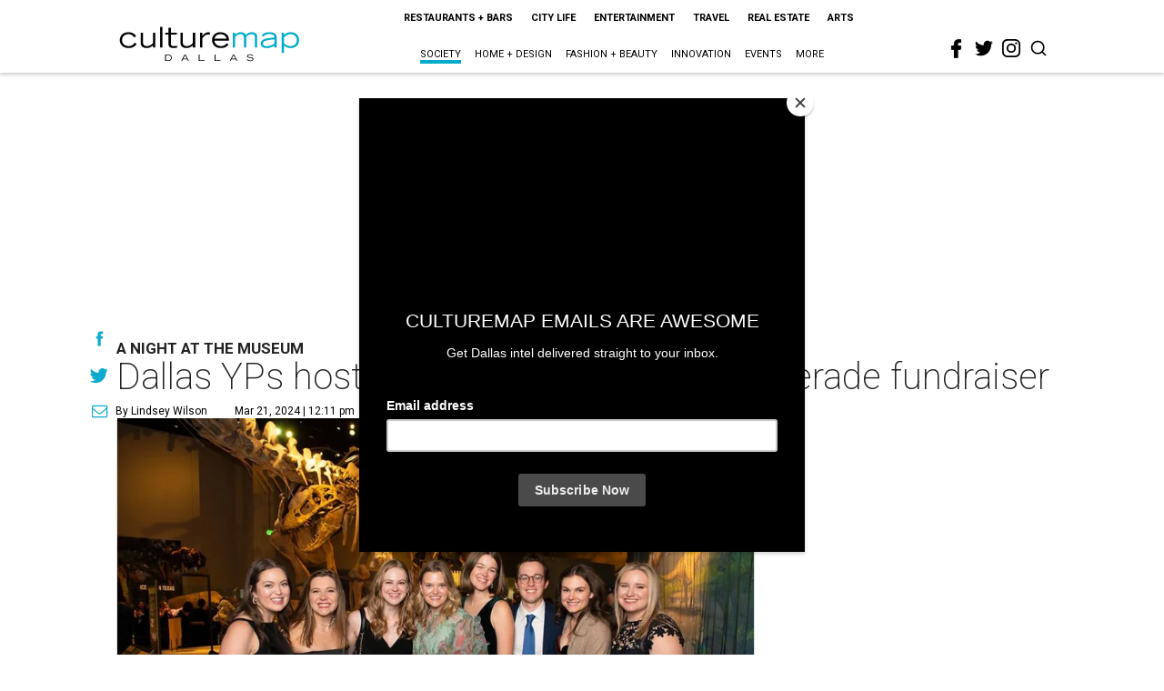

--- FILE ---
content_type: text/html; charset=utf-8
request_url: https://dallas.culturemap.com/news/society/genesis-masquerade-museum/?rebelltitem=1
body_size: 106608
content:
<!DOCTYPE html><!-- Powered by RebelMouse. https://www.rebelmouse.com --><html lang="en"><head prefix="og: https://ogp.me/ns# article: https://ogp.me/ns/article#"><script type="application/ld+json">{"@context":"https://schema.org","@type":"NewsArticle","articleSection":"Society","author":{"@type":"Person","description":"Lindsey is a theater nerd, margarita connoisseur, and Oxford comma enthusiast who has written for Playbill, American Theatre, Dallas Style & Design, D Magazine, Arts + Culture Texas, newspapers (remember those?), travel guides, and various other media outlets. She is a member of the American Theatre Critics Association and earned a master’s in arts journalism from Syracuse University. A contributor to CultureMap since the Dallas site launched in 2012, Lindsey first served as city editor of our Dallas and Fort Worth sites before becoming the director of promoted content in 2016.","identifier":"22207478","image":{"@type":"ImageObject","url":"https://dallas.culturemap.com/media-library/eyJhbGciOiJIUzI1NiIsInR5cCI6IkpXVCJ9.eyJpbWFnZSI6Imh0dHBzOi8vYXNzZXRzLnJibC5tcy8zMTUzOTQ4OC9vcmlnaW4uanBnIiwiZXhwaXJlc19hdCI6MTgxOTg0MDkwM30.DlymEh83MpOHSku4IBuf7haHsmfEDfcrWLJC_S6t710/image.jpg?width=210"},"name":"Lindsey Wilson","url":"https://dallas.culturemap.com/u/lindseyw"},"dateModified":"2024-03-21T17:11:49Z","datePublished":"2024-03-21T17:11:49Z","description":"If black-tie-clad guests saw Teddy Roosevelt wandering around the Perot Museum of Nature and Science the night of March 1, they were anything but alarmed.","headline":"Dallas YPs host dino-mite museum masquerade fundraiser","image":[{"@type":"ImageObject","height":600,"url":"https://dallas.culturemap.com/media-library/genesis-masquerade-2024.jpg?id=51794870&width=980","width":1200}],"keywords":["fundraisers","charity","young professionals","galas"],"mainEntityOfPage":{"@id":"https://dallas.culturemap.com/news/society/genesis-masquerade-museum/?rebelltitem=1","@type":"WebPage"},"publisher":{"@type":"Organization","logo":{"@type":"ImageObject","url":"https://dallas.culturemap.com/media-library/eyJhbGciOiJIUzI1NiIsInR5cCI6IkpXVCJ9.eyJpbWFnZSI6Imh0dHBzOi8vYXNzZXRzLnJibC5tcy8zMTczMjk2NS9vcmlnaW4ucG5nIiwiZXhwaXJlc19hdCI6MTc5MTcwNTc5NH0.iTNqTzT4CuAO9GhryqCBWuafhezIVOQSC0oZ8GC6D4U/image.png?width=210"},"name":"CultureMap Dallas"},"url":"https://dallas.culturemap.com/news/society/genesis-masquerade-museum/?rebelltitem=1"}</script><meta charset="utf-8"/><link rel="canonical" href="https://dallas.culturemap.com/news/society/genesis-masquerade-museum/"/><meta property="fb:app_id" content="200167090048537"/><meta name="twitter:site" content="@CultureMap Dallas"/><meta name="twitter:site:id" content="621318757"/><meta property="og:type" content="article"/><meta property="article:section" content="Society"/><meta property="og:url" content="https://dallas.culturemap.com/news/society/genesis-masquerade-museum/?rebelltitem=1"/><meta property="og:site_name" content="CultureMap Dallas"/><meta property="og:image" content="https://dallas.culturemap.com/media-library/genesis-masquerade-2024.jpg?id=51794870&width=980"/><meta property="og:image:width" content="980"/><meta property="og:image:height" content="2000"/><meta property="og:title" content="Dallas YPs host dino-mite museum masquerade fundraiser"/><meta property="og:description" content="If black-tie-clad guests saw Teddy Roosevelt wandering around the Perot Museum of Nature and Science the night of March 1, they were anything but alarmed."/><meta name="description" content="A Night at the Museum"/><meta name="keywords" content="fundraisers, charity, young professionals, galas"/><meta name="referrer" content="always"/><meta name="twitter:card" content="summary"/><link rel="preconnect" href="https://assets.rebelmouse.io/" crossorigin="anonymous"/><link rel="preconnect" href="https://user-stats.rbl.ms/" crossorigin="anonymous"/><link rel="preconnect" href="https://pages-stats.rbl.ms/" crossorigin="anonymous"/><!--link rel="preload" href="https://static.rbl.ms/static/fonts/fontawesome/fontawesome-mini.woff" as="font" type="font/woff2" crossorigin--><script class="rm-i-script">window.REBELMOUSE_BOOTSTRAP_DATA = {"isUserLoggedIn": false, "site": {"id": 19034222, "isCommunitySite": false}, "runner": {"id": 19034222}, "post": {"id": 2667560421, "sections": [0, 472898435], "shareUrl": "https%3A%2F%2Fdallas.culturemap.com%2Fnews%2Fsociety%2Fgenesis-masquerade-museum%2F", "status": 0, "tags": ["fundraisers", "charity", "young professionals", "galas"]}, "path": "/news/society/genesis-masquerade-museum/", "pathParams": {"sections": "news/society/", "slug": "genesis-masquerade-museum"}, "resourceId": "pp_2667560421", "fbId": "200167090048537", "fbAppVersion": "v2.5", "clientGaId": "UA-9940336-6", "messageBusUri": "wss://messages.rebelmouse.io", "section": {"id": null}, "tag": {"slug": "galas"}, "fullBootstrapUrl": "/res/bootstrap/data.js?site_id=19034222\u0026resource_id=pp_2667560421\u0026path_params=%7B%22sections%22%3A%22news%2Fsociety%2F%22%2C%22slug%22%3A%22genesis-masquerade-museum%22%7D\u0026rebelltitem=1\u0026override_device=desktop\u0026post_id=2667560421", "whitelabel_menu": {}, "useRiver": false, "engine": {"recaptchaSiteKey": null, "lazyLoadShortcodeImages": true, "backButtonGoToPage": true, "changeParticleUrlScroll": false, "countKeepReadingAsPageview": true, "defaultVideoPlayer": "", "theoPlayerLibraryLocation": "", "trackPageViewOnParticleUrlScroll": false, "webVitalsSampleRate": 100, "overrideDevicePixelRatio": null, "image_quality_level": 50, "sendEventsToCurrentDomain": false, "enableLoggedOutUserTracking": false, "useSmartLinks2": true}};
    </script><script class="rm-i-script">window.REBELMOUSE_BASE_ASSETS_URL = "https://dallas.culturemap.com/static/dist/social-ux/";
        window.REBELMOUSE_BASE_SSL_DOMAIN = "https://dallas.culturemap.com";
        window.REBELMOUSE_TASKS_QUEUE = [];
        window.REBELMOUSE_LOW_TASKS_QUEUE = [];
        window.REBELMOUSE_LOWEST_TASKS_QUEUE = [];
        window.REBELMOUSE_ACTIVE_TASKS_QUEUE = [];
        window.REBELMOUSE_STDLIB = {};
        window.RM_OVERRIDES = {};
        window.RM_AD_LOADER = [];
    </script><script src="https://dallas.culturemap.com/static/dist/social-ux/main.6bc7945fceb0d1ce31d3.bundle.mjs" class="rm-i-script" type="module" async="async" data-js-app="true" data-src-host="https://dallas.culturemap.com" data-src-file="main.mjs"></script><script src="https://dallas.culturemap.com/static/dist/social-ux/main.da8512cbfe75950eb816.bundle.js" class="rm-i-script" nomodule="nomodule" defer="defer" data-js-app="true" data-src-host="https://dallas.culturemap.com" data-src-file="main.js"></script><script src="https://dallas.culturemap.com/static/dist/social-ux/runtime.6ec8ce91b9ff8414d149.bundle.mjs" class="rm-i-script" type="module" async="async" data-js-app="true" data-src-host="https://dallas.culturemap.com" data-src-file="runtime.mjs"></script><script src="https://dallas.culturemap.com/static/dist/social-ux/runtime.447938ee60cf79e01987.bundle.js" class="rm-i-script" nomodule="nomodule" defer="defer" data-js-app="true" data-src-host="https://dallas.culturemap.com" data-src-file="runtime.js"></script><!-- we collected enough need to fix it first before turn in back on--><!--script src="//cdn.ravenjs.com/3.16.0/raven.min.js" crossorigin="anonymous"></script--><!--script type="text/javascript">
        Raven.config('https://6b64f5cc8af542cbb920e0238864390a@sentry.io/147999').install();
    </script--><script class="rm-i-script">
        if ('serviceWorker' in navigator) {
          window.addEventListener('load', function() {
            navigator.serviceWorker.register('/sw.js').then(function(registration) {
              console.log('ServiceWorker registration successful with scope: ', registration.scope);
            }, function(err) {
              console.log('ServiceWorker registration failed: ', err);
            });
          });
        } else {
          console.log('ServiceWorker not enabled');
        }
    </script><script class="rm-i-script">
        // fallback error prone google tag setup
        var googletag = googletag || {};
        googletag.cmd = googletag.cmd || [];
    </script><meta http-equiv="X-UA-Compatible" content="IE=edge"/><link rel="alternate" type="application/rss+xml" title="CultureMap Dallas" href="/feeds/news/society.rss"/><meta name="viewport" content="width=device-width,initial-scale=1,minimum-scale=1.0"/><!-- TODO: move the default value from here --><title>Dallas YPs host dino-mite museum masquerade fundraiser - CultureMap Dallas</title><style class="rm-i-styles">
        article,aside,details,figcaption,figure,footer,header,hgroup,nav,section{display:block;}audio,canvas,video{display:inline-block;}audio:not([controls]){display:none;}[hidden]{display:none;}html{font-size:100%;-webkit-text-size-adjust:100%;-ms-text-size-adjust:100%;}body{margin:0;font-size:1em;line-height:1.4;}body,button,input,select,textarea{font-family:Tahoma,sans-serif;color:#5A5858;}::-moz-selection{background:#145A7C;color:#fff;text-shadow:none;}::selection{background:#145A7C;color:#fff;text-shadow:none;}:focus{outline:5px auto #2684b1;}a:hover,a:active{outline:0;}abbr[title]{border-bottom:1px dotted;}b,strong{font-weight:bold;}blockquote{margin:1em 40px;}dfn{font-style:italic;}hr{display:block;height:1px;border:0;border-top:1px solid #ccc;margin:1em 0;padding:0;}ins{background:#ff9;color:#000;text-decoration:none;}mark{background:#ff0;color:#000;font-style:italic;font-weight:bold;}pre,code,kbd,samp{font-family:monospace,serif;_font-family:'courier new',monospace;font-size:1em;}pre{white-space:pre;white-space:pre-wrap;word-wrap:break-word;}q{quotes:none;}q:before,q:after{content:"";content:none;}small{font-size:85%;}sub,sup{font-size:75%;line-height:0;position:relative;vertical-align:baseline;}sup{top:-0.5em;}sub{bottom:-0.25em;}ul,ol{margin:1em 0;padding:0 0 0 40px;}dd{margin:0 0 0 40px;}nav ul,nav ol{list-style:none;list-style-image:none;margin:0;padding:0;}img{border:0;-ms-interpolation-mode:bicubic;vertical-align:middle;}svg:not(:root){overflow:hidden;}figure{margin:0;}form{margin:0;}fieldset{border:0;margin:0;padding:0;}label{cursor:pointer;}legend{border:0;padding:0;}button,input{line-height:normal;}button,input[type="button"],input[type="reset"],input[type="submit"]{cursor:pointer;-webkit-appearance:button;}input[type="checkbox"],input[type="radio"]{box-sizing:border-box;padding:0;}input[type="search"]{-webkit-appearance:textfield;box-sizing:content-box;}input[type="search"]::-webkit-search-decoration{-webkit-appearance:none;}button::-moz-focus-inner,input::-moz-focus-inner{border:0;padding:0;}textarea{overflow:auto;vertical-align:top;resize:vertical;}input:invalid,textarea:invalid{background-color:#fccfcc;}table{border-collapse:collapse;border-spacing:0;}td{vertical-align:top;}.ir{display:block;border:0;text-indent:-999em;overflow:hidden;background-color:transparent;background-repeat:no-repeat;text-align:left;direction:ltr;}.ir br{display:none;}.hidden{display:none !important;visibility:hidden;}.visuallyhidden{border:0;clip:rect(0 0 0 0);height:1px;margin:-1px;overflow:hidden;padding:0;position:absolute;width:1px;}.visuallyhidden.focusable:active,.visuallyhidden.focusable:focus{clip:auto;height:auto;margin:0;overflow:visible;position:static;width:auto;}.invisible{visibility:hidden;}.clearfix:before,.clearfix:after{content:"";display:table;}.clearfix:after{clear:both;}.clearfix{zoom:1;}.zindex20{z-index:20;}.zindex30{z-index:30;}.zindex40{z-index:40;}.zindex50{z-index:50;}html{font-size:19pxpx;font-family:Roboto;line-height:1.5;color:rgba(34, 34, 34, 1);font-weight:normal;}body,button,input,select,textarea{font-family:Roboto;color:rgba(34, 34, 34, 1);}.col,body{font-size:1.6rem;line-height:1.5;}a{color:#0ea9cf;text-decoration:none;}a:hover{color:rgba(0, 0, 0, 1);text-decoration:none;}.with-primary-color{color:#0ea9cf;}.with-primary-color:hover{color:rgba(0, 0, 0, 1);}.js-tab,.js-keep-reading,.js-toggle{cursor:pointer;}.noselect{-webkit-touch-callout:none;-webkit-user-select:none;-khtml-user-select:none;-moz-user-select:none;-ms-user-select:none;user-select:none;}.tabs__tab{display:inline-block;padding:10px;}.tabs__tab-content{display:none;}.tabs__tab-content.active{display:block;}button:focus,input[type="text"],input[type="email"]{outline:0;}audio,canvas,iframe,img,svg,video{vertical-align:middle;max-width:100%;}textarea{resize:vertical;}.main{background-color:rgba(255, 255, 255, 1);position:relative;overflow:hidden;}.valign-wrapper{display:-webkit-flex;display:-ms-flexbox;display:flex;-webkit-align-items:center;-ms-flex-align:center;align-items:center;}.valign-wrapper .valign{display:block;}#notification{position:fixed;}.article-module__controls-placeholder{position:absolute;}.display-block{display:block;}.cover-all{position:absolute;width:100%;height:100%;}.full-width{width:100%;}.fa{font-family:FontAwesome,"fontawesome-mini" !important;}.fa.fa-instagram{font-size:1.15em;}.fa-googleplus:before{content:"\f0d5";}.post-partial,.overflow-visible{overflow:visible !important;}.attribute-data{margin:0 10px 10px 0;padding:5px 10px;background-color:#0ea9cf;color:white;border-radius:3px;margin-bottom:10px;display:inline-block;}.attribute-data[value=""]{display:none;}.badge{display:inline-block;overflow:hidden;}.badge-image{border-radius:100%;}.js-expandable.expanded .js-expand,.js-expandable:not(.expanded) .js-contract{display:none;}.js-scroll-trigger{display:block;width:100%;}.sticky-target:not(.legacy){position:fixed;opacity:0;top:0;will-change:transform;transform:translate3d(0px,0px,0px);}.sticky-target.legacy{position:relative;}.sticky-target.legacy.sticky-active{position:fixed;}.color-inherit:hover,.color-inherit{color:inherit;}.js-appear-on-expand{transition:all 350ms;height:0;overflow:hidden;opacity:0;}.content-container{display:none;}.expanded .content-container{display:block;}.expanded .js-appear-on-expand{opacity:1;height:auto;}.logged-out-user .js-appear-on-expand{height:0;opacity:0;}.h1,.h2{margin:0;padding:0;font-size:1em;font-weight:normal;}.lazyload-placeholder{display:none;position:absolute;text-align:center;background:rgba(0,0,0,0.1);top:0;bottom:0;left:0;right:0;}div[runner-lazy-loading] .lazyload-placeholder,iframe[runner-lazy-loading] + .lazyload-placeholder{display:block;}.abs-pos-center{position:absolute;top:0;bottom:0;left:0;right:0;margin:auto;}.relative{position:relative;}.runner-spinner{position:absolute;top:0;bottom:0;left:0;right:0;margin:auto;width:50px;}.runner-spinner:before{content:"";display:block;padding-top:100%;}.rm-non-critical-loaded .runner-spinner-circular{animation:rotate 2s linear infinite;height:100%;transform-origin:center center;width:100%;position:absolute;top:0;bottom:0;left:0;right:0;margin:auto;}.position-relative{position:relative;}.collection-button{display:inline-block;}.rm-non-critical-loaded .runner-spinner-path{stroke-dasharray:1,200;stroke-dashoffset:0;animation:dash 1.5s ease-in-out infinite,color 6s ease-in-out infinite;stroke-linecap:round;}.pagination-container .pagination-wrapper{display:flex;align-items:center;}.pagination-container .pagination-wrapper a{color:rgba(59,141,242,1);margin:0 5px;}@keyframes rotate{100%{transform:rotate(360deg);}}@keyframes dash{0%{stroke-dasharray:1,200;stroke-dashoffset:0;}50%{stroke-dasharray:89,200;stroke-dashoffset:-35px;}100%{stroke-dasharray:89,200;stroke-dashoffset:-124px;}}@keyframes color{100%,0%{stroke:rgba(255,255,255,1);}40%{stroke:rgba(255,255,255,0.6);}66%{stroke:rgba(255,255,255,0.9);}80%,90%{stroke:rgba(255,255,255,0.7);}}.js-section-loader-feature-container > .slick-list > .slick-track > .slick-slide:not(.slick-active){height:0;visibility:hidden;}.rebellt-item-media-container .instagram-media{margin-left:auto !important;margin-right:auto !important;}.js-hidden-panel{position:fixed;top:0;left:0;right:0;transition:all 300ms;z-index:10;}.js-hidden-panel.active{transform:translate3d(0,-100%,0);}.content{margin-left:auto;margin-right:auto;max-width:1100px;width:90%;}.ad-tag{text-align:center;}.ad-tag__inner{display:inline-block;}.content .ad-tag{margin-left:-5%;margin-right:-5%;}@media (min-width:768px){.content .ad-tag{margin-left:auto;margin-right:auto;}}.user-prefs{display:none;}.no-mb:not(:last-child){margin-bottom:0;}.no-mt:not(:first-child){margin-top:0;}.sm-mt-0:not(:empty):before,.sm-mt-1:not(:empty):before,.sm-mt-2:not(:empty):before,.sm-mb-0:not(:empty):after,.sm-mb-1:not(:empty):after,.sm-mb-2:not(:empty):after,.md-mt-0:not(:empty):before,.md-mt-1:not(:empty):before,.md-mt-2:not(:empty):before,.md-mb-0:not(:empty):after,.md-mb-1:not(:empty):after,.md-mb-2:not(:empty):after,.lg-mt-0:not(:empty):before,.lg-mt-1:not(:empty):before,.lg-mt-2:not(:empty):before,.lg-mb-0:not(:empty):after,.lg-mb-1:not(:empty):after,.lg-mb-2:not(:empty):after{content:'';display:block;overflow:hidden;}.sm-mt-0:not(:empty):before{margin-bottom:0;}.sm-mt-0 > *{margin-top:0;}.sm-mt-1:not(:empty):before{margin-bottom:-10px;}.sm-mt-1 > *{margin-top:10px;}.sm-mt-2:not(:empty):before{margin-bottom:-20px;}.sm-mt-2 > *{margin-top:20px;}.sm-mb-0:not(:empty):after{margin-top:0;}.sm-mb-0 > *{margin-bottom:0;}.sm-mb-1:not(:empty):after{margin-top:-10px;}.sm-mb-1 > *{margin-bottom:10px;}.sm-mb-2:not(:empty):after{margin-top:-20px;}.sm-mb-2 > *{margin-bottom:20px;}@media (min-width:768px){.md-mt-0:not(:empty):before{margin-bottom:0;}.md-mt-0 > *{margin-top:0;}.md-mt-1:not(:empty):before{margin-bottom:-10px;}.md-mt-1 > *{margin-top:10px;}.md-mt-2:not(:empty):before{margin-bottom:-20px;}.md-mt-2 > *{margin-top:20px;}.md-mb-0:not(:empty):after{margin-top:0;}.md-mb-0 > *{margin-bottom:0;}.md-mb-1:not(:empty):after{margin-top:-10px;}.md-mb-1 > *{margin-bottom:10px;}.md-mb-2:not(:empty):after{margin-top:-20px;}.md-mb-2 > *{margin-bottom:20px;}}@media (min-width:1024px){.lg-mt-0:not(:empty):before{margin-bottom:0;}.lg-mt-0 > *{margin-top:0;}.lg-mt-1:not(:empty):before{margin-bottom:-10px;}.lg-mt-1 > *{margin-top:10px;}.lg-mt-2:not(:empty):before{margin-bottom:-20px;}.lg-mt-2 > *{margin-top:20px;}.lg-mb-0:not(:empty):after{margin-top:0;}.lg-mb-0 > *{margin-bottom:0;}.lg-mb-1:not(:empty):after{margin-top:-10px;}.lg-mb-1 > *{margin-bottom:10px;}.lg-mb-2:not(:empty):after{margin-top:-20px;}.lg-mb-2 > *{margin-bottom:20px;}}.sm-cp-0{padding:0;}.sm-cp-1{padding:10px;}.sm-cp-2{padding:20px;}@media (min-width:768px){.md-cp-0{padding:0;}.md-cp-1{padding:10px;}.md-cp-2{padding:20px;}}@media (min-width:1024px){.lg-cp-0{padding:0;}.lg-cp-1{padding:10px;}.lg-cp-2{padding:20px;}}.mb-2 > *{margin-bottom:20px;}.mb-2 > :last-child{margin-bottom:0;}.v-sep > *{margin-bottom:20px;}@media (min-width:768px){.v-sep > *{margin-bottom:40px;}}.v-sep > *:last-child{margin-bottom:0;}@media only screen and (max-width:767px){.hide-mobile{display:none !important;}}@media only screen and (max-width:1023px){.hide-tablet-and-mobile{display:none !important;}}@media only screen and (min-width:768px){.hide-tablet-and-desktop{display:none !important;}}@media only screen and (min-width:768px) and (max-width:1023px){.hide-tablet{display:none !important;}}@media only screen and (min-width:1024px){.hide-desktop{display:none !important;}}.row.px10{margin-left:-10px;margin-right:-10px;}.row.px10 > .col{padding-left:10px;padding-right:10px;}.row.px20{margin-left:-20px;margin-right:-20px;}.row.px20 > .col{padding-left:20px;padding-right:20px;}.row{margin-left:auto;margin-right:auto;overflow:hidden;}.row:after{content:'';display:table;clear:both;}.row:not(:empty){margin-bottom:-20px;}.col{margin-bottom:20px;}@media (min-width:768px){.col{margin-bottom:40px;}.row:not(:empty){margin-bottom:-40px;}}.row .col{float:left;box-sizing:border-box;}.row .col.pull-right{float:right;}.row .col.s1{width:8.3333333333%;}.row .col.s2{width:16.6666666667%;}.row .col.s3{width:25%;}.row .col.s4{width:33.3333333333%;}.row .col.s5{width:41.6666666667%;}.row .col.s6{width:50%;}.row .col.s7{width:58.3333333333%;}.row .col.s8{width:66.6666666667%;}.row .col.s9{width:75%;}.row .col.s10{width:83.3333333333%;}.row .col.s11{width:91.6666666667%;}.row .col.s12{width:100%;}@media only screen and (min-width:768px){.row .col.m1{width:8.3333333333%;}.row .col.m2{width:16.6666666667%;}.row .col.m3{width:25%;}.row .col.m4{width:33.3333333333%;}.row .col.m5{width:41.6666666667%;}.row .col.m6{width:50%;}.row .col.m7{width:58.3333333333%;}.row .col.m8{width:66.6666666667%;}.row .col.m9{width:75%;}.row .col.m10{width:83.3333333333%;}.row .col.m11{width:91.6666666667%;}.row .col.m12{width:100%;}}@media only screen and (min-width:1024px){.row .col.l1{width:8.3333333333%;}.row .col.l2{width:16.6666666667%;}.row .col.l3{width:25%;}.row .col.l4{width:33.3333333333%;}.row .col.l5{width:41.6666666667%;}.row .col.l6{width:50%;}.row .col.l7{width:58.3333333333%;}.row .col.l8{width:66.6666666667%;}.row .col.l9{width:75%;}.row .col.l10{width:83.3333333333%;}.row .col.l11{width:91.6666666667%;}.row .col.l12{width:100%;}}.widget{position:relative;box-sizing:border-box;}.widget:hover .widget__headline a{color:rgba(0, 0, 0, 1);}.widget__headline{font-family:"Crimson Pro";color:rgba(34, 34, 34, 1);cursor:pointer;}.widget__headline-text{font-family:inherit;color:inherit;word-break:break-word;}.widget__section-text{display:block;}.image,.widget__image{background-position:center;background-repeat:no-repeat;background-size:cover;display:block;z-index:0;}.widget__play{position:absolute;width:100%;height:100%;text-align:center;}.rm-widget-image-holder{position:relative;}.rm-video-holder{position:absolute;width:100%;height:100%;top:0;left:0;}.rm-zindex-hidden{display:none;z-index:-1;}.rm-widget-image-holder .widget__play{top:0;left:0;}.image.no-image{background-color:#e4e4e4;}.widget__video{position:relative;}.widget__video .rm-scrop-spacer{padding-bottom:56.25%;}.widget__video.rm-video-tiktok{max-width:605px;}.widget__video video,.widget__video iframe{position:absolute;top:0;left:0;height:100%;}.widget__product-vendor{font-size:1.5em;line-height:1.5;margin:25px 0;}.widget__product-buy-link{margin:15px 0;}.widget__product-buy-link-btn{background-color:#000;color:#fff;display:inline-block;font-size:1.6rem;line-height:1em;padding:1.25rem;font-weight:700;}.widget__product-buy-btn:hover{color:#fff;}.widget__product-price{font-size:1.5em;line-height:1.5;margin:25px 0;}.widget__product-compare-at-price{text-decoration:line-through;}.rebellt-item.is--mobile,.rebellt-item.is--tablet{margin-bottom:0.85em;}.rebellt-item.show_columns_on_mobile.col2,.rebellt-item.show_columns_on_mobile.col3{display:inline-block;vertical-align:top;}.rebellt-item.show_columns_on_mobile.col2{width:48%;}.rebellt-item.show_columns_on_mobile.col3{width:32%;}@media only screen and (min-width:768px){.rebellt-item.col2:not(.show_columns_on_mobile),.rebellt-item.col3:not(.show_columns_on_mobile){display:inline-block;vertical-align:top;}.rebellt-item.col2:not(.show_columns_on_mobile){width:48%;}.rebellt-item.col3:not(.show_columns_on_mobile){width:32%;}}.rebellt-item.parallax{background-size:cover;background-attachment:fixed;position:relative;left:calc(-50vw + 50%);width:100vw;min-height:100vh;padding:0 20%;box-sizing:border-box;max-width:inherit;text-align:center;z-index:3;}.rebellt-item.parallax.is--mobile{background-position:center;margin-bottom:0;padding:0 15%;}.rebellt-item.parallax.has-description:before,.rebellt-item.parallax.has-description:after{content:"";display:block;padding-bottom:100%;}.rebellt-item.parallax.has-description.is--mobile:before,.rebellt-item.parallax.has-description.is--mobile:after{padding-bottom:90vh;}.rebellt-item.parallax h3,.rebellt-item.parallax p{color:white;text-shadow:1px 0 #000;}.rebellt-item.parallax.is--mobile p{font-size:18px;font-weight:400;}.rebellt-ecommerce h3{font-size:1.8em;margin-bottom:15px;}.rebellt-ecommerce--vendor{font-size:1.5em;line-height:1.5;margin:25px 0;}.rebellt-ecommerce--price{font-size:1.5em;line-height:1.5;margin:25px 0;}.rebellt-ecommerce--compare-at-price{text-decoration:line-through;}.rebellt-ecommerce--buy{margin:15px 0;}.rebellt-ecommerce--btn{background-color:#000;color:#fff;display:inline-block;font-size:1.6rem;line-height:1em;padding:1.25rem;font-weight:700;}.rebellt-ecommerce--btn:hover{color:#fff;}.rebelbar.skin-simple{height:50px;line-height:50px;color:rgba(34, 34, 34, 1);font-size:1.2rem;border-left:none;border-right:none;background-color:#fff;}.rebelbar.skin-simple .rebelbar__inner{position:relative;height:100%;margin:0 auto;padding:0 20px;max-width:1300px;}.rebelbar.skin-simple .logo{float:left;}.rebelbar.skin-simple .logo__image{max-height:50px;max-width:190px;}.rebelbar--fake.skin-simple{position:relative;border-color:#fff;}.rebelbar--fixed.skin-simple{position:absolute;width:100%;z-index:3;}.with-fixed-header .rebelbar--fixed.skin-simple{position:fixed;top:0;}.rebelbar.skin-simple .rebelbar__menu-toggle{position:relative;cursor:pointer;float:left;text-align:center;font-size:0;width:50px;margin-left:-15px;height:100%;color:rgba(34, 34, 34, 1);}.rebelbar.skin-simple i{vertical-align:middle;display:inline-block;font-size:20px;}.rebelbar.skin-simple .rebelbar__menu-toggle:hover{color:rgba(0, 0, 0, 1);}.rebelbar.skin-simple .rebelbar__section-links{display:none;padding:0 100px 0 40px;overflow:hidden;height:100%;}.rebelbar.skin-simple .rebelbar__section-list{margin:0 -15px;height:100%;}.rebelbar.skin-simple .rebelbar__section-links li{display:inline-block;padding:0 15px;text-align:left;}.rebelbar.skin-simple .rebelbar__section-link{color:rgba(34, 34, 34, 1);display:block;font-size:1.8rem;font-weight:400;text-decoration:none;}.rebelbar.skin-simple .rebelbar__section-link:hover{color:rgba(0, 0, 0, 1);}.rebelbar.skin-simple .rebelbar__sharebar.sharebar{display:none;}.rebelbar.skin-simple .rebelbar__section-list.js--active .rebelbar__more-sections-button{visibility:visible;}.rebelbar.skin-simple .rebelbar__more-sections-button{cursor:pointer;visibility:hidden;}.rebelbar.skin-simple #rebelbar__more-sections{visibility:hidden;position:fixed;line-height:70px;left:0;width:100%;background-color:#1f1f1f;}.rebelbar.skin-simple #rebelbar__more-sections a{color:white;}.rebelbar.skin-simple #rebelbar__more-sections.opened{visibility:visible;}@media only screen and (min-width:768px){.rebelbar.skin-simple .rebelbar__menu-toggle{margin-right:15px;}.rebelbar.skin-simple{height:100px;line-height:100px;font-weight:700;}.rebelbar.skin-simple .logo__image{max-width:350px;max-height:100px;}.rebelbar.skin-simple .rebelbar__inner{padding:0 40px;}.rebelbar.skin-simple .rebelbar__sharebar.sharebar{float:left;margin-top:20px;margin-bottom:20px;padding-left:40px;}}@media (min-width:960px){.rebelbar.skin-simple .rebelbar__section-links{display:block;}.with-floating-shares .rebelbar.skin-simple .search-form{display:none;}.with-floating-shares .rebelbar.skin-simple .rebelbar__sharebar.sharebar{display:block;}.with-floating-shares .rebelbar.skin-simple .rebelbar__section-links{display:none;}}.menu-global{display:none;width:100%;position:fixed;z-index:3;color:white;background-color:#1a1a1a;height:100%;font-size:1.8rem;overflow-y:auto;overflow-x:hidden;line-height:1.6em;}@media (min-width:768px){.menu-global{display:block;max-width:320px;top:0;-webkit-transform:translate(-320px,0);transform:translate(-320px,0);transform:translate3d(-320px,0,0);}.menu-global,.all-content-wrapper{transition:transform .2s cubic-bezier(.2,.3,.25,.9);}}.menu-overlay{position:fixed;top:-100%;left:0;height:0;width:100%;cursor:pointer;visibility:hidden;opacity:0;transition:opacity 200ms;}.menu-opened .menu-overlay{visibility:visible;height:100%;z-index:1;opacity:1;top:0;}@media only screen and (min-width:768px){.menu-opened .menu-overlay{z-index:10;background:rgba(255,255,255,.6);}}@media (min-width:960px){.logged-out-user .rebelbar.skin-simple .menu-overlay{display:none;}}@media (min-width:600px){.rm-resized-container-5{width:5%;}.rm-resized-container-10{width:10%;}.rm-resized-container-15{width:15%;}.rm-resized-container-20{width:20%;}.rm-resized-container-25{width:25%;}.rm-resized-container-30{width:30%;}.rm-resized-container-35{width:35%;}.rm-resized-container-40{width:40%;}.rm-resized-container-45{width:45%;}.rm-resized-container-50{width:50%;}.rm-resized-container-55{width:55%;}.rm-resized-container-60{width:60%;}.rm-resized-container-65{width:65%;}.rm-resized-container-70{width:70%;}.rm-resized-container-75{width:75%;}.rm-resized-container-80{width:80%;}.rm-resized-container-85{width:85%;}.rm-resized-container-90{width:90%;}.rm-resized-container-95{width:95%;}.rm-resized-container-100{width:100%;}}.rm-embed-container{position:relative;}.rm-embed-container.rm-embed-instagram{max-width:540px;}.rm-embed-container.rm-embed-tiktok{max-width:572px;min-height:721px;}.rm-embed-container.rm-embed-tiktok blockquote,.rm-embed-twitter blockquote{all:revert;}.rm-embed-container.rm-embed-tiktok blockquote{margin-left:0;margin-right:0;position:relative;}.rm-embed-container.rm-embed-tiktok blockquote,.rm-embed-container.rm-embed-tiktok blockquote > iframe,.rm-embed-container.rm-embed-tiktok blockquote > section{width:100%;min-height:721px;display:block;}.rm-embed-container.rm-embed-tiktok blockquote > section{position:absolute;top:0;left:0;right:0;bottom:0;display:flex;align-items:center;justify-content:center;flex-direction:column;text-align:center;}.rm-embed-container.rm-embed-tiktok blockquote > section:before{content:"";display:block;width:100%;height:300px;border-radius:8px;}.rm-embed-container > .rm-embed,.rm-embed-container > .rm-embed-holder{position:absolute;top:0;left:0;}.rm-embed-holder{display:block;height:100%;width:100%;display:flex;align-items:center;}.rm-embed-container > .rm-embed-spacer{display:block;}.rm-embed-twitter{max-width:550px;margin-top:10px;margin-bottom:10px;}.rm-embed-twitter blockquote{position:relative;height:100%;width:100%;flex-direction:column;display:flex;align-items:center;justify-content:center;flex-direction:column;text-align:center;}.rm-embed-twitter:not(.rm-off) .twitter-tweet{margin:0 !important;}.logo__image,.image-element__img,.rm-lazyloadable-image{max-width:100%;height:auto;}.logo__image,.image-element__img{width:auto;}@media (max-width:768px){.rm-embed-spacer.rm-embed-spacer-desktop{display:none;}}@media (min-width:768px){.rm-embed-spacer.rm-embed-spacer-mobile{display:none;}}.sharebar{margin:0 -4px;padding:0;font-size:0;line-height:0;}.sharebar a{color:#fff;}.sharebar a:hover{text-decoration:none;color:#fff;}.sharebar .share,.sharebar .share-plus{display:inline-block;margin:0 4px;font-size:14px;font-weight:400;padding:0 10px;width:20px;min-width:20px;height:40px;line-height:38px;text-align:center;vertical-align:middle;border-radius:2px;}.sharebar .share-plus i,.sharebar .share i{display:inline-block;vertical-align:middle;}.sharebar .hide-button{display:none;}.sharebar.enable-panel .hide-button{display:inline-block;}.sharebar.enable-panel .share-plus{display:none;}.sharebar.with-first-button-caption:not(.enable-panel) .share:first-child{width:68px;}.sharebar.with-first-button-caption:not(.enable-panel) .share:first-child:after{content:'Share';padding-left:5px;vertical-align:middle;}.sharebar--fixed{display:none;position:fixed;bottom:0;z-index:1;text-align:center;width:100%;left:0;margin:20px auto;}.with-floating-shares .sharebar--fixed{display:block;}.sharebar.fly_shared:not(.enable-panel) .share:nth-child(5){display:none;}.share-media-panel .share-media-panel-pinit{position:absolute;right:0;bottom:0;background-color:transparent;}.share-media-panel-pinit_share{background-image:url('/static/img/whitelabel/runner/spritesheets/pin-it-sprite.png');background-color:#BD081C;background-position:-1px -17px;border-radius:4px;float:right;height:34px;margin:7px;width:60px;background-size:194px auto;}.share-media-panel-pinit_share:hover{opacity:.9;}@media (min-width:768px){.sharebar .share-plus .fa,.sharebar .share .fa{font-size:22px;}.sharebar .share,.sharebar .share-plus{padding:0 15px;width:30px;min-width:30px;height:60px;line-height:60px;margin:0 4px;font-size:16px;}.sharebar.with-first-button-caption:not(.enable-panel) .share:first-child{width:180px;}.sharebar.with-first-button-caption:not(.enable-panel) .share:first-child:after{content:'Share this story';padding-left:10px;vertical-align:middle;text-transform:uppercase;}.share-media-panel-pinit_share{background-position:-60px -23px;height:45px;margin:10px;width:80px;}}.action-btn{display:block;font-size:1.6rem;color:#0ea9cf;cursor:pointer;border:2px solid #0ea9cf;border-color:#0ea9cf;border-radius:2px;line-height:1em;padding:1.6rem;font-weight:700;text-align:center;}.action-btn:hover{color:rgba(0, 0, 0, 1);border:2px solid rgba(0, 0, 0, 1);border-color:rgba(0, 0, 0, 1);}.section-headline__text{font-size:3rem;font-weight:700;line-height:1;}.section-headline__text{color:rgba(34, 34, 34, 1);}@media (min-width:768px){.section-headline__text{font-size:3.6rem;}.content__main .section-headline__text{margin-top:-.3rem;margin-bottom:2rem;}}.module-headline__text{font-size:3rem;font-weight:700;color:#808080;}@media (min-width:768px){.module-headline__text{font-size:3.6rem;}}.search-form{position:absolute;top:0;right:20px;z-index:1;}.search-form__text-input{display:none;height:42px;font-size:1.3rem;background-color:#f4f4f4;border:none;color:#8f8f8f;text-indent:10px;padding:0;width:220px;position:absolute;right:-10px;top:0;bottom:0;margin:auto;}.search-form .search-form__submit{display:none;position:relative;border:none;bottom:2px;background-color:transparent;}.search-form__text-input:focus,.search-form__submit:focus{border:0 none;-webkit-box-shadow:none;-moz-box-shadow:none;box-shadow:none;outline:0 none;}.show-search .search-form__close{position:absolute;display:block;top:0;bottom:0;margin:auto;height:1rem;right:-28px;}.search-form__open{vertical-align:middle;bottom:2px;display:inline-block;position:relative;color:rgba(34, 34, 34, 1);font-size:1.9rem;}.show-search .search-form__text-input{display:block;}.show-search .search-form__submit{display:inline-block;vertical-align:middle;padding:0;color:rgba(34, 34, 34, 1);font-size:1.9rem;}.search-form__close,.show-search .search-form__open{display:none;}.quick-search{display:block;border-bottom:1px solid #d2d2d2;padding:24px 0 28px;margin-bottom:20px;position:relative;}.quick-search__submit{background-color:transparent;border:0;padding:0;margin:0;position:absolute;zoom:.75;color:#000;}.quick-search__input{background-color:transparent;border:0;padding:0;font-size:1.5rem;font-weight:700;line-height:3em;padding-left:40px;width:100%;box-sizing:border-box;}@media (min-width:768px){.search-form{right:40px;}.quick-search{margin-bottom:40px;padding:0 0 20px;}.quick-search__submit{zoom:1;}.quick-search__input{line-height:2.2em;padding-left:60px;}}.search-widget{position:relative;}.search-widget__input,.search-widget__submit{border:none;padding:0;margin:0;color:rgba(34, 34, 34, 1);background:transparent;font-size:inherit;line-height:inherit;}.social-links__link{display:inline-block;padding:12px;line-height:0;width:25px;height:25px;border-radius:50%;margin:0 6px;font-size:1.5em;text-align:center;position:relative;vertical-align:middle;color:white;}.social-links__link:hover{color:white;}.social-links__link > span{position:absolute;top:0;left:0;right:0;bottom:0;margin:auto;height:1em;}.article__body{font-family:"Crimson Pro";}.body-description .horizontal-rule{border-top:2px solid #eee;}.article-content blockquote{border-left:5px solid #0ea9cf;border-left-color:#0ea9cf;color:#656565;padding:0 0 0 25px;margin:1em 0 1em 25px;}.article__splash-custom{position:relative;}.body hr{display:none;}.article-content .media-caption{color:#9a9a9a;font-size:1.4rem;line-height:2;}.giphy-image{margin-bottom:0;}.article-body a{word-wrap:break-word;}.article-content .giphy-image__credits-wrapper{margin:0;}.article-content .giphy-image__credits{color:#000;font-size:1rem;}.article-content .image-media,.article-content .giphy-image .media-photo-credit{display:block;}.tags{color:#0ea9cf;margin:0 -5px;}.tags__item{margin:5px;display:inline-block;}.tags .tags__item{line-height:1;}.slideshow .carousel-control{overflow:hidden;}.shortcode-media .media-caption,.shortcode-media .media-photo-credit{display:block;}@media (min-width:768px){.tags{margin:0 -10px;}.tags__item{margin:10px;}.article-content__comments-wrapper{border-bottom:1px solid #d2d2d2;margin-bottom:20px;padding-bottom:40px;}}.subscription-widget{background:#0ea9cf;padding:30px;}.subscription-widget .module-headline__text{text-align:center;font-size:2rem;font-weight:400;color:#fff;}.subscription-widget .social-links{margin-left:-10px;margin-right:-10px;text-align:center;font-size:0;}.subscription-widget .social-links__link{display:inline-block;vertical-align:middle;width:39px;height:39px;color:#fff;box-sizing:border-box;border-radius:50%;font-size:20px;margin:0 5px;line-height:35px;background:transparent;border:2px solid #fff;border-color:#fff;}.subscription-widget .social-links__link:hover{color:rgba(0, 0, 0, 1);border-color:rgba(0, 0, 0, 1);background:transparent;}.subscription-widget .social-links__link .fa-instagram{margin:5px 0 0 1px;}.subscription-widget__site-links{margin:30px -5px;text-align:center;font-size:.8em;}.subscription-widget__site-link{padding:0 5px;color:inherit;}.newsletter-element__form{text-align:center;position:relative;max-width:500px;margin-left:auto;margin-right:auto;}.newsletter-element__submit,.newsletter-element__input{border:0;padding:10px;font-size:1.6rem;font-weight:500;height:40px;line-height:20px;margin:0;}.newsletter-element__submit{background:#808080;color:#fff;position:absolute;top:0;right:0;}.newsletter-element__submit:hover{opacity:.9;}.newsletter-element__input{background:#f4f4f4;width:100%;color:#8f8f8f;padding-right:96px;box-sizing:border-box;}.gdpr-cookie-wrapper{position:relative;left:0;right:0;padding:.5em;box-sizing:border-box;}.gdpr-cookie-controls{text-align:right;}.runner-authors-list{margin-top:0;margin-bottom:0;padding-left:0;list-style-type:none;}.runner-authors-author-wrapper{display:flex;flex-direction:row;flex-wrap:nowrap;justify-content:flex-start;align-items:stretch;align-content:stretch;}.runner-authors-avatar-thumb{display:inline-block;border-radius:100%;width:55px;height:55px;background-repeat:no-repeat;background-position:center;background-size:cover;overflow:hidden;}.runner-authors-avatar-thumb img{width:100%;height:100%;display:block;object-fit:cover;border-radius:100%;}.runner-authors-avatar-fallback{display:flex;align-items:center;justify-content:center;width:100%;height:100%;font-size:12px;line-height:1.1;text-align:center;padding:4px;background:#e0e0e0;color:#555;font-weight:600;text-transform:uppercase;border-radius:100%;overflow:hidden;}.runner-authors-author-info{width:calc(100% - 55px);}.runner-author-name-container{padding:0 6px;}.rm-breadcrumb__list{margin:0;padding:0;}.rm-breadcrumb__item{list-style-type:none;display:inline;}.rm-breadcrumb__item:last-child .rm-breadcrumb__separator{display:none;}.rm-breadcrumb__item:last-child .rm-breadcrumb__link,.rm-breadcrumb__link.disabled{pointer-events:none;color:inherit;}.social-tab-i .share-fb:after,.social-tab-i .share-tw:after{content:none;}.share-buttons .social-tab-i a{margin-right:0;}.share-buttons .social-tab-i li{line-height:1px;float:left;}.share-buttons .social-tab-i ul{margin:0;padding:0;list-style:none;}.share-tab-img{max-width:100%;padding:0;margin:0;position:relative;overflow:hidden;display:inline-block;}.share-buttons .social-tab-i{position:absolute;bottom:0;right:0;margin:0;padding:0;z-index:1;list-style-type:none;}.close-share-mobile,.show-share-mobile{background-color:rgba(0,0,0,.75);}.share-buttons .social-tab-i.show-mobile-share-bar .close-share-mobile,.share-buttons .social-tab-i .show-share-mobile,.share-buttons .social-tab-i .share{width:30px;height:30px;line-height:27px;padding:0;text-align:center;display:inline-block;vertical-align:middle;}.share-buttons .social-tab-i.show-mobile-share-bar .show-share-mobile,.share-buttons .social-tab-i .close-share-mobile{display:none;}.share-buttons .social-tab-i .icons-share{vertical-align:middle;display:inline-block;font:normal normal normal 14px/1 FontAwesome;color:white;}.social-tab-i .icons-share.fb:before{content:'\f09a';}.social-tab-i .icons-share.tw:before{content:'\f099';}.social-tab-i .icons-share.pt:before{content:'\f231';}.social-tab-i .icons-share.tl:before{content:'\f173';}.social-tab-i .icons-share.em:before{content:'\f0e0';}.social-tab-i .icons-share.sprite-shares-close:before{content:'\f00d';}.social-tab-i .icons-share.sprite-shares-share:before{content:'\f1e0';}@media only screen and (max-width:768px){.share-tab-img .social-tab-i{display:block;}.share-buttons .social-tab-i .share{display:none;}.share-buttons .social-tab-i.show-mobile-share-bar .share{display:block;}.social-tab-i li{float:left;}}@media only screen and (min-width:769px){.social-tab-i .close-share-mobile,.social-tab-i .show-share-mobile{display:none !important;}.share-tab-img .social-tab-i{display:none;}.share-tab-img:hover .social-tab-i{display:block;}.share-buttons .social-tab-i .share{width:51px;height:51px;line-height:47px;}.share-buttons .social-tab-i{margin:5px 0 0 5px;top:0;left:0;bottom:auto;right:auto;display:none;}.share-buttons .social-tab-i .share{display:block;}}.accesibility-hidden{border:0;clip:rect(1px 1px 1px 1px);clip:rect(1px,1px,1px,1px);height:1px;margin:-1px;overflow:hidden;padding:0;position:absolute;width:1px;background:#000;color:#fff;}body:not(.rm-non-critical-loaded) .follow-button{display:none;}.posts-custom .posts-wrapper:after{content:"";display:block;margin-bottom:-20px;}.posts-custom .widget{margin-bottom:20px;width:100%;}.posts-custom .widget__headline,.posts-custom .social-date{display:block;}.posts-custom .social-date{color:#a4a2a0;font-size:1.4rem;}.posts-custom[data-attr-layout_headline] .widget{vertical-align:top;}.posts-custom[data-attr-layout_headline="top"] .widget{vertical-align:bottom;}.posts-custom .posts-wrapper{margin-left:0;margin-right:0;font-size:0;line-height:0;}.posts-custom .widget{display:inline-block;}.posts-custom article{margin:0;box-sizing:border-box;font-size:1.6rem;line-height:1.5;}.posts-custom[data-attr-layout_columns="2"] article,.posts-custom[data-attr-layout_columns="3"] article,.posts-custom[data-attr-layout_columns="4"] article{margin:0 10px;}.posts-custom[data-attr-layout_columns="2"] .posts-wrapper,.posts-custom[data-attr-layout_columns="3"] .posts-wrapper,.posts-custom[data-attr-layout_columns="4"] .posts-wrapper{margin-left:-10px;margin-right:-10px;}@media (min-width:768px){.posts-custom[data-attr-layout_columns="2"] .widget{width:50%;}.posts-custom[data-attr-layout_columns="3"] .widget{width:33.3333%;}.posts-custom[data-attr-layout_columns="4"] .widget{width:25%;}}.posts-custom .widget__headline{font-size:1em;font-weight:700;word-wrap:break-word;}.posts-custom .widget__section{display:block;}.posts-custom .widget__head{position:relative;}.posts-custom .widget__head .widget__body{position:absolute;padding:5%;bottom:0;left:0;box-sizing:border-box;width:100%;background:rgba(0,0,0,0.4);background:linear-gradient(transparent 5%,rgba(0,0,0,0.5));}.posts-custom .widget__head .social-author__name,.posts-custom .widget__head .main-author__name,.posts-custom .widget__head .social-author__social-name,.posts-custom .widget__head .main-author__social-name,.posts-custom .widget__head .widget__headline,.posts-custom .widget__head .widget__subheadline{color:white;}.posts-custom .widget__subheadline *{display:inline;}.posts-custom .main-author__avatar,.posts-custom .social-author__avatar{float:left;border-radius:50%;margin-right:8px;height:30px;width:30px;min-width:30px;overflow:hidden;position:relative;}.posts-custom .main-author__name,.posts-custom .social-author__name{color:#1f1f1f;font-size:1.4rem;font-weight:700;line-height:1.5;display:inline;overflow:hidden;text-overflow:ellipsis;white-space:nowrap;position:relative;}.posts-custom .main-author__social-name,.posts-custom .social-author__social-name{color:#757575;display:block;font-size:1.2rem;line-height:0.8em;}.posts-custom .main-author__name:hover,.posts-custom .social-author__name:hover,.posts-custom .main-author__social-name:hover,.posts-custom .social-author__social-name:hover{color:rgba(0, 0, 0, 1);}.posts-custom[data-attr-layout_carousel] .posts-wrapper:after{margin-bottom:0 !important;}.posts-custom[data-attr-layout_carousel] .widget{margin-bottom:0 !important;}.posts-custom[data-attr-layout_carousel][data-attr-layout_columns="1"] .posts-wrapper:not(.slick-initialized) .widget:not(:first-child),.posts-custom[data-attr-layout_carousel]:not([data-attr-layout_columns="1"]) .posts-wrapper:not(.slick-initialized){display:none !important;}.posts-custom .slick-arrow{position:absolute;top:0;bottom:0;width:7%;max-width:60px;min-width:45px;min-height:60px;height:15%;color:white;border:0;margin:auto 10px;background:#0ea9cf;z-index:1;cursor:pointer;font-size:1.6rem;line-height:1;opacity:0.9;}.posts-custom .slick-prev{left:0;}.posts-custom .slick-next{right:0;}.posts-custom .slick-arrow:before{position:absolute;left:0;right:0;width:13px;bottom:0;top:0;margin:auto;height:16px;}.posts-custom .slick-arrow:hover{background:rgba(0, 0, 0, 1);opacity:1;}.posts-custom .slick-dots{display:block;padding:10px;box-sizing:border-box;text-align:center;margin:0 -5px;}.posts-custom .slick-dots li{display:inline-block;margin:0 5px;}.posts-custom .slick-dots button{font-size:0;width:10px;height:10px;display:inline-block;line-height:0;border:0;background:#0ea9cf;border-radius:7px;padding:0;margin:0;vertical-align:middle;outline:none;}.posts-custom .slick-dots .slick-active button,.posts-custom .slick-dots button:hover{background:rgba(0, 0, 0, 1);}.posts-custom hr{display:none;}.posts-custom{font-family:"Crimson Pro";}.posts-custom blockquote{border-left:5px solid #0ea9cf;border-left-color:#0ea9cf;color:#656565;padding:0 0 0 25px;margin:1em 0 1em 25px;}.posts-custom .media-caption{color:#9a9a9a;font-size:1.4rem;line-height:2;}.posts-custom a{word-wrap:break-word;}.posts-custom .giphy-image__credits-wrapper{margin:0;}.posts-custom .giphy-image__credits{color:#000;font-size:1rem;}.posts-custom .body .image-media,.posts-custom .body .giphy-image .media-photo-credit{display:block;}.posts-custom .widget__shares.enable-panel .share-plus,.posts-custom .widget__shares:not(.enable-panel) .hide-button{display:none;}.posts-custom .widget__shares{margin-left:-10px;margin-right:-10px;font-size:0;}.posts-custom .widget__shares a{display:inline-block;padding:5px;line-height:0;width:25px;height:25px;border-radius:50%;margin:0 10px;font-size:1.5rem;text-align:center;position:relative;vertical-align:middle;color:white;}.posts-custom .widget__shares a:hover{color:white;}.posts-custom .widget__shares i{position:absolute;top:0;left:0;right:0;bottom:0;margin:auto;height:1em;}.infinite-scroll-wrapper:not(.rm-loading){width:1px;height:1px;}.infinite-scroll-wrapper.rm-loading{width:1px;}.rm-loadmore-placeholder.rm-loading{display:block;width:100%;}.post-splash-custom,.post-splash-custom .widget__head{position:relative;}.post-splash-custom .widget__head .widget__body{position:absolute;padding:5%;bottom:0;left:0;box-sizing:border-box;width:100%;background:rgba(0,0,0,.4);background:-webkit-linear-gradient(transparent 5%,rgba(0,0,0,.5));background:-o-linear-gradient(transparent 5%,rgba(0,0,0,.5));background:-moz-linear-gradient(transparent 5%,rgba(0,0,0,.5));background:linear-gradient(transparent 5%,rgba(0,0,0,.5));}.post-splash-custom .headline{font-size:2rem;font-weight:700;position:relative;}.post-splash-custom .post-controls{position:absolute;top:0;left:0;z-index:2;}.post-splash-custom hr{display:none;}.post-splash-custom .widget__section{display:block;}.post-splash-custom .post-date{display:block;}.post-splash-custom .photo-credit p,.post-splash-custom .photo-credit a{font-size:1.1rem;margin:0;}.post-splash-custom .widget__subheadline *{display:inline;}.post-splash-custom .widget__image .headline,.post-splash-custom .widget__image .photo-credit,.post-splash-custom .widget__image .photo-credit p,.post-splash-custom .widget__image .photo-credit a,.post-splash-custom .widget__image .post-date{color:#fff;}@media (min-width:768px){.post-splash-custom .headline{font-size:3.6rem;}}.post-splash-custom .widget__shares.enable-panel .share-plus,.post-splash-custom .widget__shares:not(.enable-panel) .hide-button{display:none;}.post-splash-custom .widget__shares{margin-left:-10px;margin-right:-10px;font-size:0;}.post-splash-custom .widget__shares a{display:inline-block;padding:5px;line-height:0;width:25px;height:25px;border-radius:50%;margin:0 10px;font-size:1.5rem;text-align:center;position:relative;vertical-align:middle;color:white;}.post-splash-custom .widget__shares a:hover{color:white;}.post-splash-custom .widget__shares i{position:absolute;top:0;left:0;right:0;bottom:0;margin:auto;height:1em;}.post-authors{font-size:1.1em;line-height:1;padding-bottom:20px;margin-bottom:20px;color:#9a9a9a;border-bottom:1px solid #d2d2d2;}.post-authors__name,.post-authors__date{display:inline-block;vertical-align:middle;}.post-authors__name{font-weight:600;}.post-authors__date{margin-left:7px;}.post-authors__fb-like{float:right;overflow:hidden;}.post-authors__fb-like[fb-xfbml-state='rendered']:before{content:'Like us on Facebook';line-height:20px;display:inline-block;vertical-align:middle;margin-right:15px;}.post-authors__list{list-style:none;display:inline-block;vertical-align:middle;margin:0;padding:0;}.post-author{display:inline;}.post-author__avatar{z-index:0;border-radius:100%;object-fit:cover;width:50px;height:50px;}.post-author__avatar,.post-author__name{display:inline-block;vertical-align:middle;}.post-author__bio p{margin:0;}.post-pager{display:table;width:100%;}.post-pager__spacing{display:table-cell;padding:0;width:5px;}.post-pager__btn{display:table-cell;font-size:1.6rem;background:#0ea9cf;color:white;cursor:pointer;line-height:1em;padding:1.6rem;font-weight:700;text-align:center;}.post-pager__btn:hover{background:rgba(0, 0, 0, 1);color:white;}.post-pager__btn .fa{transition:padding 200ms;}.post-pager__btn:hover .fa{padding:0 5px;}.post-pager__spacing:first-child,.post-pager__spacing:last-child{display:none;}.arrow-link{font-weight:600;font-size:1.5rem;color:#0ea9cf;margin:0 -.5rem;text-align:right;position:relative;}.arrow-link__anchor span{vertical-align:middle;margin:0 .5rem;}.list{display:block;margin-left:-1em;margin-right:-1em;padding:0;}.list__item{display:inline-block;padding:1em;}.logo__anchor{display:block;font-size:0;}.logo__image.with-bounds{max-width:190px;max-height:100px;}@media (min-width:768px){.logo__image.with-bounds{max-width:350px;}}.widget__head .rm-lazyloadable-image{width:100%;}.crop-16x9{padding-bottom:56.25%;}.crop-3x2{padding-bottom:66.6666%;}.crop-2x1{padding-bottom:50%;}.crop-1x2{padding-bottom:200%;}.crop-3x1{padding-bottom:33.3333%;}.crop-1x1{padding-bottom:100%;}.rm-crop-16x9 > .widget__img--tag,.rm-crop-16x9 > div:not(.rm-crop-spacer),.rm-crop-3x2 > .widget__img--tag,.rm-crop-3x2 > div:not(.rm-crop-spacer),.rm-crop-2x1 > .widget__img--tag,.rm-crop-2x1 > div:not(.rm-crop-spacer),.rm-crop-1x2 > .widget__img--tag,.rm-crop-1x2 > div:not(.rm-crop-spacer),.rm-crop-3x1 > .widget__img--tag,.rm-crop-3x1 > div:not(.rm-crop-spacer),.rm-crop-1x1 > .widget__img--tag,.rm-crop-1x1 > div:not(.rm-crop-spacer),.rm-crop-custom > .widget__img--tag,.rm-crop-custom > div:not(.rm-crop-spacer){position:absolute;top:0;left:0;bottom:0;right:0;height:100%;width:100%;object-fit:contain;}.rm-crop-16x9 > .rm-crop-spacer,.rm-crop-3x2 > .rm-crop-spacer,.rm-crop-2x1 > .rm-crop-spacer,.rm-crop-1x2 > .rm-crop-spacer,.rm-crop-3x1 > .rm-crop-spacer,.rm-crop-1x1 > .rm-crop-spacer,.rm-crop-custom > .rm-crop-spacer{display:block;}.rm-crop-16x9 > .rm-crop-spacer{padding-bottom:56.25%;}.rm-crop-3x2 > .rm-crop-spacer{padding-bottom:66.6666%;}.rm-crop-2x1 > .rm-crop-spacer{padding-bottom:50%;}.rm-crop-1x2 > .rm-crop-spacer{padding-bottom:200%;}.rm-crop-3x1 > .rm-crop-spacer{padding-bottom:33.3333%;}.rm-crop-1x1 > .rm-crop-spacer{padding-bottom:100%;}.share-plus{background-color:#afafaf;}.share-plus:hover{background-color:#aaaaaa;}.share-facebook,.share-fb{background-color:#1777f2;}.share-facebook:hover,.share-fb:hover{background-color:#318bff;}.share-twitter,.share-tw{background-color:#50abf1;}.share-twitter:hover,.share-tw:hover{background-color:#00a8e5;}.share-apple{background-color:#000000;}.share-apple:hover{background-color:#333333;}.share-linkedin{background-color:#0077b5;}.share-linkedin:hover{background:#006da8;}.share-pinterest{background-color:#ce1e1f;}.share-pinterest:hover{background:#bb2020;}.share-googleplus{background-color:#df4a32;}.share-googleplus:hover{background-color:#c73c26;}.share-reddit{background-color:#ff4300;}.share-email{background-color:#5e7286;}.share-email:hover{background:#48596b;}.share-tumblr{background-color:#2c4762;}.share-tumblr:hover{background-color:#243c53;}.share-sms{background-color:#ff922b;}.share-sms:hover{background-color:#fd7e14;}.share-whatsapp{background-color:#4dc247;}.share-instagram{background-color:#3f729b;}.share-instagram:hover{background-color:#4B88B9;}.share-youtube{background-color:#cd201f;}.share-youtube:hover{background-color:#EA2524;}.share-linkedin{background-color:#0077b5;}.share-linkedin:hover{background-color:#005d8e;}.share-slack{background-color:#36C5F0;}.share-slack:hover{background-color:#0077b5;}.share-openid{background-color:#F7931E;}.share-openid:hover{background-color:#E6881C;}.share-st{background-color:#eb4924;}.share-copy-link{background-color:#159397;}.listicle-slideshow__thumbnails{margin:0 -0.5%;overflow:hidden;white-space:nowrap;min-height:115px;}.listicle-slideshow__thumbnail{width:19%;margin:0.5%;display:inline-block;cursor:pointer;}.listicle-slideshow-pager{display:none;}.rm-non-critical-loaded .listicle-slideshow-pager{display:contents;}.rm-top-sticky-flexible{position:fixed;z-index:4;top:0;left:0;width:100%;transform:translate3d(0px,0px,0px);}.rm-top-sticky-stuck{position:relative;}.rm-top-sticky-stuck .rm-top-sticky-floater{position:fixed;z-index:4;top:0;left:0;width:100%;transform:translate3d(0px,-200px,0px);}.rm-top-sticky-stuck.rm-stuck .rm-top-sticky-floater{transform:translate3d(0px,0px,0px);}.rm-component{display:contents !important;}#sheader-collapse_0_0_16_0_0_0_0_0 {background-color:white;}.promoted-disclaimer{font-family:"Crimson Pro"!important}.gow-series-title *{font-family:Roboto!important}.top-ad-wrapper{height:100px}.top-ad{height:100px!important;display:flex;align-items:center}.all-content-wrapper{display:none}iframe.js-video-container{height:270px!important}@media (min-width:768px){body .body-description *{font-weight:400!important}body .body-description strong,b{font-weight:700!important}}@media (max-width:768px){.top-ad{width:90vw}.gow-series-container{padding-bottom:2rem!important}.gow-series-container .gow-series-presented-by-column-mobile{grid-template-columns:unset!important;justify-content:center!important}div.series-container>div>div>div.gow-series-right-column>div.gow-series-presented-by-column-mobile>img{height:35px!important}}.splide__list li.splide__slide.thumbnail-portrait{background-position:unset!important}.body-description ul li{margin:0 0 0 2rem!important}ul{margin-top:1rem!important;margin-bottom:1rem!important}.gow-promoted-series-module .box-decoration-clone{font-size:33px!important}.z-ad iframe{margin-left:auto!important;margin-right:auto!important}.z-ad-hidden.loaded{display:grid!important}.cm-page-wrapper .z-content-columns .posts-wrapper .widget article .body-description strong *{font-weight:bold!important}*{max-width:100vw}.top-ad-mobile{margin-top:1rem;width:322px;height:104px;display:flex;margin-top:2rem!important;justify-content:center}.top-ad-mobile div{height:100px!important;width:320px!important;display:flex;justify-content:center;align-items:center}.top-ad{height:252px!important;margin-bottom:1rem!important;width:972px!important;display:flex;align-items:center}.top-ad div{height:250px!important;width:970px!important;display:flex;justify-content:center;align-items:center}.z-lead-post img{margin-top:unset!important}.splide__list li.splide__slide.thumbnail-portrait{background-position:center!important}.body-description .video-ad-link a{text-transform:uppercase!important;font-weight:400!important;font-size:16px!important;font-family:Roboto!important}.video-ad-link{margin-left:auto;margin-right:auto;text-align:center}.body-description iframe{height:none!important}.video-js{background-color:unset!important}.cld-video-player,video{height:270px!important;width:480px!important;margin-left:auto;margin-right:auto}.vjs-control-bar,.vjs-recommendations-overlay,.vjs-text-track-display{}.z-content-container{padding:unset!important}.player-dimensions.vjs-fluid{padding-top:unset!important}article .widget__image:has(>.js-show-video){display:none!important}.image--ratio .post-partial .widget__head{position:relative;width:100%;padding-top:75%}.image--ratio .post-partial .widget__head picture{position:absolute;top:0;left:0;bottom:0;right:0;overflow:hidden}.image--ratio .post-partial .widget__head picture img{position:absolute;top:50%;left:0;transform:translateY(-50%)}.rm-video-jwplayer{height:360px!important;margin:15px 0}.widget__play svg.svg-icon--play{margin:auto;display:block!important}



#sPost_0_0_11_0_0_4_0_2_0_1_0_1_0_0 .widget__subheadline {font-family:'Roboto'!important;} 
    </style><script class="rm-i-script">
        window.REBELMOUSE_LOW_TASKS_QUEUE.push(function() {
            window.REBELMOUSE_STDLIB.loadExternalStylesheet("/static/css-build/roar/runner/social-ux-non-critical.css?v=rmxassets2a81ec462ecf66316d7fc7a753d0e690", function(){
                document.body.classList.add("rm-non-critical-loaded");
            });
        });
    </script><script class="rm-i-script">
        var __RUNNER_PUBLIC__ = {
          root: '#runner-root',
          events: {
            PAGE_VIEW: 'page_view.url_change.listicle_switch_page',
            URL_CHANGE_PAGE_VIEW: 'page_view.url_change',
            LISTICLE_CHANGE_PAGE_VIEW: 'page_view.listicle_switch_page'
          }
        }
    </script><script class="rm-i-script">
        window.__rebelmouseJsBaseUrl = "/static/js-build/";
        
        window.__rebelmousePrimaryColor = "#0ea9cf";
        
    </script><link rel="apple-touch-icon" href="https://assets.rebelmouse.io/eyJhbGciOiJIUzI1NiIsInR5cCI6IkpXVCJ9.eyJpbWFnZSI6Imh0dHBzOi8vYXNzZXRzLnJibC5tcy8yNjQyMTQ2Mi9vcmlnaW4ucG5nIiwiZXhwaXJlc19hdCI6MTgwMTIyNjgyMn0.wRaPLrRSI6jZif7Yu-yqlLalPP_hwJ6RYIqHeuOtboI/img.png?width=192&height=192" sizes="192x192"/><link rel="icon" type="image/png" href="https://assets.rebelmouse.io/eyJhbGciOiJIUzI1NiIsInR5cCI6IkpXVCJ9.eyJpbWFnZSI6Imh0dHBzOi8vYXNzZXRzLnJibC5tcy8yNjQyMTQ2Mi9vcmlnaW4ucG5nIiwiZXhwaXJlc19hdCI6MTgwMTIyNjgyMn0.wRaPLrRSI6jZif7Yu-yqlLalPP_hwJ6RYIqHeuOtboI/img.png?width=48&height=48" sizes="48x48"/><meta property="article:published_time" content="2024-03-21T17:11:49+00:00"/><meta property="article:modified_time" content="2024-03-21T17:11:49+00:00"/><meta property="article:author" content="https://www.facebook.com/311748092248591"/><script type="application/json" data-abtest-name="test" data-abtest-value="adlayout"></script><script type="application/json" data-abtest-name="width" data-abtest-value="30"></script><script type="application/json" data-abtest-name="test" data-abtest-value="29"></script><script type="application/json" data-abtest-name="CM" data-abtest-value="524"></script><script type="application/json" data-abtest-name="test" data-abtest-value="ad-grouping"></script><script type="application/json" data-abtest-name="test" data-abtest-value="adlayout"></script><script type="application/json" data-abtest-name="CM" data-abtest-value="441"></script><script type="application/json" data-abtest-name="test" data-abtest-value="js:dev"></script><script type="application/json" data-abtest-name="CM" data-abtest-value="418"></script><script type="application/json" data-abtest-name="jw" data-abtest-value="play"></script><script type="application/json" data-abtest-name="test" data-abtest-value="js:dev:post"></script><script type="application/json" data-abtest-name="sticky" data-abtest-value="yes"></script><script type="application/json" data-abtest-name="test" data-abtest-value="upgrade2old"></script><script type="application/json" data-abtest-name="test" data-abtest-value="srcimg"></script><script type="application/json" data-abtest-name="test" data-abtest-value="10031b"></script><script type="application/json" data-abtest-name="test" data-abtest-value="20"></script><script type="application/json" data-abtest-name="test" data-abtest-value="19"></script><script type="application/json" data-abtest-name="test" data-abtest-value="14"></script><script type="application/json" data-abtest-name="test" data-abtest-value="old"></script><script type="application/json" data-abtest-name="test" data-abtest-value="16"></script><script type="application/json" data-abtest-name="test" data-abtest-value="17"></script><script type="application/json" data-abtest-name="test" data-abtest-value="jwplayer"></script><script type="application/json" data-abtest-name="test" data-abtest-value="10"></script><script type="application/json" data-abtest-name="test" data-abtest-value="9"></script><script type="application/json" data-abtest-name="test" data-abtest-value="8"></script><script type="application/json" data-abtest-name="test" data-abtest-value="7"></script><script type="application/json" data-abtest-name="test" data-abtest-value="12"></script><script type="application/json" data-abtest-name="type" data-abtest-value="event"></script><script type="application/json" data-abtest-name="test" data-abtest-value="eventads"></script><script type="application/json" data-abtest-name="type" data-abtest-value="charity"></script><script type="application/json" data-abtest-name="taste" data-abtest-value="23"></script><script type="application/json" data-abtest-name="taste" data-abtest-value="21"></script><script type="application/json" data-abtest-name="taste" data-abtest-value="25"></script><script type="application/json" data-abtest-name="test" data-abtest-value="ads"></script><script type="application/json" data-abtest-name="series-test" data-abtest-value="19"></script><script type="application/json" data-abtest-name="rollback" data-abtest-value="79"></script><script type="application/json" data-abtest-name="tm" data-abtest-value="16"></script><script type="application/json" data-abtest-name="test" data-abtest-value="ngrok"></script><script type="application/json" data-abtest-name="tm" data-abtest-value="2024"></script><script type="application/json" data-abtest-name="prod" data-abtest-value="78"></script><script type="application/json" data-abtest-name="prod" data-abtest-value="74"></script><script type="application/json" data-abtest-name="prod" data-abtest-value="71"></script><script type="application/json" data-abtest-name="series" data-abtest-value="12"></script><script type="application/json" data-abtest-name="prod" data-abtest-value="70"></script><script type="application/json" data-abtest-name="promo-fix" data-abtest-value="9"></script><script type="application/json" data-abtest-name="" data-abtest-value=""></script><script type="application/json" data-abtest-name="hero2" data-abtest-value="22"></script><script type="application/json" data-abtest-name="cwv" data-abtest-value="new"></script><script type="application/json" data-abtest-name="test" data-abtest-value="eventads"></script><script type="application/json" data-abtest-name="test" data-abtest-value="js:dev"></script><script type="application/json" data-abtest-name="test" data-abtest-value="nick:dev"></script><script type="application/json" data-abtest-name="test" data-abtest-value="js:upgrade"></script><script type="application/json" data-abtest-name="test" data-abtest-value="1"></script><style class="rm-i-styles" id="custom-post-styles-2667560421">
</style><script type="application/json" data-abtest-name="test" data-abtest-value="1"></script><style class="rm-i-styles" id="custom-post-styles-2674223910">
</style><script type="application/json" data-abtest-name="test" data-abtest-value="1"></script><script class="rm-i-script">
        
            (function() {
    var cookie = 'rebelmouse_abtests=';
        cookie += '; Max-Age=0';
    document.cookie = cookie + '; Path=/; SameSite=None; Secure';
})();
        
        </script><!--[if IE]>
        <script type="text/javascript" src="/static/js-build/libs/html5shiv/html5shiv.js"></script>
    <![endif]--></head><body class="logged-out-user section-society"><div id="fb-root"></div><div id="runner-root"></div><div id="curtain" class="curtain"></div><nav class="menu-global"><div class="main-menu-wrapper"><div class="menu-global__search-form hide-tablet-and-desktop"><form action="/search/"><button type="submit" class="menu-global__submit fa fa-search" value="" aria-label="Submit"></button><input name="q" class="menu-global__text-input" type="text" placeholder="Search..." aria-label="Search"/></form></div><div class="divider hide-tablet-and-desktop"></div><ul class="sections-list"><li class="main-menu-item sections-list__item sections-list__item--home"><a href="/" aria-label="Link to Home">Home</a></li><li class="main-menu-item sections-list__item sections-list__item--popular"><a href="https://dallas.culturemap.com/popular/" aria-label="Link to popular">popular</a></li><li class="main-menu-item sections-list__item sections-list__item--events"><a href="https://dallas.culturemap.com/events/" aria-label="Link to Events">Events</a></li><li class="main-menu-item sections-list__item sections-list__item--submit-new-event"><a href="https://dallas.culturemap.com/events/submit-new-event/" aria-label="Link to Submit New Event">Submit New Event</a></li><li class="main-menu-item sections-list__item sections-list__item--subscribe"><a href="https://dallas.culturemap.com/subscribe/" aria-label="Link to Subscribe">Subscribe</a></li><li class="main-menu-item sections-list__item sections-list__item--about"><a href="https://dallas.culturemap.com/about/" aria-label="Link to About">About</a></li><li class="main-menu-item sections-list__item sections-list__item--news"><a href="https://dallas.culturemap.com/news/" aria-label="Link to News">News</a></li><li class="main-menu-item sections-list__item sections-list__item--restaurants-bars"><a href="https://dallas.culturemap.com/news/restaurants-bars/" aria-label="Link to Restaurants + Bars">Restaurants + Bars</a></li><li class="main-menu-item sections-list__item sections-list__item--city-life"><a href="https://dallas.culturemap.com/news/city-life/" aria-label="Link to City Life">City Life</a></li><li class="main-menu-item sections-list__item sections-list__item--entertainment"><a href="https://dallas.culturemap.com/news/entertainment/" aria-label="Link to Entertainment">Entertainment</a></li><li class="main-menu-item sections-list__item sections-list__item--travel"><a href="https://dallas.culturemap.com/news/travel/" aria-label="Link to Travel">Travel</a></li><li class="main-menu-item sections-list__item sections-list__item--real-estate"><a href="https://dallas.culturemap.com/news/real-estate/" aria-label="Link to Real Estate">Real Estate</a></li><li class="main-menu-item sections-list__item sections-list__item--arts"><a href="https://dallas.culturemap.com/news/arts/" aria-label="Link to Arts">Arts</a></li><li class="main-menu-item sections-list__item sections-list__item--society"><a href="https://dallas.culturemap.com/news/society/" aria-label="Link to Society">Society</a></li><li class="main-menu-item sections-list__item sections-list__item--home-design"><a href="https://dallas.culturemap.com/news/home-design/" aria-label="Link to Home + Design">Home + Design</a></li><li class="main-menu-item sections-list__item sections-list__item--fashion"><a href="https://dallas.culturemap.com/news/fashion/" aria-label="Link to Fashion + Beauty">Fashion + Beauty</a></li><li class="main-menu-item sections-list__item sections-list__item--innovation"><a href="https://dallas.culturemap.com/news/innovation/" aria-label="Link to Innovation">Innovation</a></li><li class="main-menu-item sections-list__item sections-list__item--sports"><a href="https://dallas.culturemap.com/news/sports/" aria-label="Link to Sports">Sports</a></li><li class="main-menu-item sections-list__item sections-list__item--charity-guide"><a href="https://dallas.culturemap.com/charity-guide/" aria-label="Link to Charity Guide">Charity Guide</a></li><li class="main-menu-item sections-list__item sections-list__item--children"><a href="https://dallas.culturemap.com/charity-guide/children/" aria-label="Link to children">children</a></li><li class="main-menu-item sections-list__item sections-list__item--education"><a href="https://dallas.culturemap.com/charity-guide/education/" aria-label="Link to education">education</a></li><li class="main-menu-item sections-list__item sections-list__item--health"><a href="https://dallas.culturemap.com/charity-guide/health/" aria-label="Link to health">health</a></li><li class="main-menu-item sections-list__item sections-list__item--veterans"><a href="https://dallas.culturemap.com/charity-guide/veterans/" aria-label="Link to veterans">veterans</a></li><li class="main-menu-item sections-list__item sections-list__item--social-services"><a href="https://dallas.culturemap.com/charity-guide/social-services/" aria-label="Link to SOCIAL SERVICES">SOCIAL SERVICES</a></li><li class="main-menu-item sections-list__item sections-list__item--arts-culture"><a href="https://dallas.culturemap.com/charity-guide/arts-culture/" aria-label="Link to ARTS + CULTURE">ARTS + CULTURE</a></li><li class="main-menu-item sections-list__item sections-list__item--animals"><a href="https://dallas.culturemap.com/charity-guide/animals/" aria-label="Link to animals">animals</a></li><li class="main-menu-item sections-list__item sections-list__item--lgbtq"><a href="https://dallas.culturemap.com/charity-guide/lgbtq/" aria-label="Link to lgbtq">lgbtq</a></li><li class="main-menu-item sections-list__item sections-list__item--new-charity"><a href="https://dallas.culturemap.com/charity-guide/new-charity/" aria-label="Link to New Charity">New Charity</a></li><li class="main-menu-item sections-list__item sections-list__item--series"><a href="https://dallas.culturemap.com/series/" aria-label="Link to Series">Series</a></li><li class="main-menu-item sections-list__item sections-list__item--delivery-limited"><a href="https://dallas.culturemap.com/series/delivery-limited/" aria-label="Link to Delivery Limited">Delivery Limited</a></li><li class="main-menu-item sections-list__item sections-list__item--dtx-giveaway-2012"><a href="https://dallas.culturemap.com/series/dtx-giveaway-2012/" aria-label="Link to DTX Giveaway 2012">DTX Giveaway 2012</a></li><li class="main-menu-item sections-list__item sections-list__item--dtx-ski-magic"><a href="https://dallas.culturemap.com/series/dtx-ski-magic/" aria-label="Link to DTX Ski Magic">DTX Ski Magic</a></li><li class="main-menu-item sections-list__item sections-list__item--dtxwoodfordreservemanhattans"><a href="https://dallas.culturemap.com/series/dtxwoodfordreservemanhattans/" aria-label="Link to dtx woodford reserve manhattans">dtx woodford reserve manhattans</a></li><li class="main-menu-item sections-list__item sections-list__item--your-home-in-the-sky"><a href="https://dallas.culturemap.com/series/your-home-in-the-sky/" aria-label="Link to Your Home in the Sky">Your Home in the Sky</a></li><li class="main-menu-item sections-list__item sections-list__item--dtx-best-of-2013"><a href="https://dallas.culturemap.com/series/dtx-best-of-2013/" aria-label="Link to DTX Best of 2013">DTX Best of 2013</a></li><li class="main-menu-item sections-list__item sections-list__item--dtx-trailblazers"><a href="https://dallas.culturemap.com/series/dtx-trailblazers/" aria-label="Link to DTX Trailblazers">DTX Trailblazers</a></li><li class="main-menu-item sections-list__item sections-list__item--tastemakers-dallas-2017"><a href="https://dallas.culturemap.com/series/tastemakers-dallas-2017/" aria-label="Link to Tastemakers Dallas 2017">Tastemakers Dallas 2017</a></li><li class="main-menu-item sections-list__item sections-list__item--healthy-perspectives"><a href="https://dallas.culturemap.com/series/healthy-perspectives/" aria-label="Link to Healthy Perspectives">Healthy Perspectives</a></li><li class="main-menu-item sections-list__item sections-list__item--neighborhood-eats-2015"><a href="https://dallas.culturemap.com/series/neighborhood-eats-2015/" aria-label="Link to Neighborhood Eats 2015">Neighborhood Eats 2015</a></li><li class="main-menu-item sections-list__item sections-list__item--art-making-whiskey-dallas"><a href="https://dallas.culturemap.com/series/art-making-whiskey-dallas/" aria-label="Link to The Art of Making Whiskey">The Art of Making Whiskey</a></li><li class="main-menu-item sections-list__item sections-list__item--dtx-international-film-festival"><a href="https://dallas.culturemap.com/series/dtx-international-film-festival/" aria-label="Link to DTX International Film Festival">DTX International Film Festival</a></li><li class="main-menu-item sections-list__item sections-list__item--dtx-tatum-brown"><a href="https://dallas.culturemap.com/series/dtx-tatum-brown/" aria-label="Link to DTX Tatum Brown">DTX Tatum Brown</a></li><li class="main-menu-item sections-list__item sections-list__item--tastemaker-awards-2016-dallas"><a href="https://dallas.culturemap.com/series/tastemaker-awards-2016-dallas/" aria-label="Link to Tastemaker Awards 2016 Dallas">Tastemaker Awards 2016 Dallas</a></li><li class="main-menu-item sections-list__item sections-list__item--dtx-mccurley-2014"><a href="https://dallas.culturemap.com/series/dtx-mccurley-2014/" aria-label="Link to DTX McCurley 2014">DTX McCurley 2014</a></li><li class="main-menu-item sections-list__item sections-list__item--dtx-cars-in-lifestyle"><a href="https://dallas.culturemap.com/series/dtx-cars-in-lifestyle/" aria-label="Link to DTX Cars in Lifestyle">DTX Cars in Lifestyle</a></li><li class="main-menu-item sections-list__item sections-list__item--beyond-party-perfect"><a href="https://dallas.culturemap.com/series/beyond-party-perfect/" aria-label="Link to DTX Beyond presents Party Perfect">DTX Beyond presents Party Perfect</a></li><li class="main-menu-item sections-list__item sections-list__item--dtx-texas-health-resources"><a href="https://dallas.culturemap.com/series/dtx-texas-health-resources/" aria-label="Link to DTX Texas Health Resources">DTX Texas Health Resources</a></li><li class="main-menu-item sections-list__item sections-list__item--dart-2018"><a href="https://dallas.culturemap.com/series/dart-2018/" aria-label="Link to DART 2018">DART 2018</a></li><li class="main-menu-item sections-list__item sections-list__item--alexan-central"><a href="https://dallas.culturemap.com/series/alexan-central/" aria-label="Link to Alexan Central">Alexan Central</a></li><li class="main-menu-item sections-list__item sections-list__item--state-fair-2018"><a href="https://dallas.culturemap.com/series/state-fair-2018/" aria-label="Link to State Fair 2018">State Fair 2018</a></li><li class="main-menu-item sections-list__item sections-list__item--formula-1-giveaway"><a href="https://dallas.culturemap.com/series/formula-1-giveaway/" aria-label="Link to Formula 1 Giveaway">Formula 1 Giveaway</a></li><li class="main-menu-item sections-list__item sections-list__item--zatar"><a href="https://dallas.culturemap.com/series/zatar/" aria-label="Link to Zatar">Zatar</a></li><li class="main-menu-item sections-list__item sections-list__item--cityline"><a href="https://dallas.culturemap.com/series/cityline/" aria-label="Link to CityLine">CityLine</a></li><li class="main-menu-item sections-list__item sections-list__item--vision-veritas"><a href="https://dallas.culturemap.com/series/vision-veritas/" aria-label="Link to Vision Veritas">Vision Veritas</a></li><li class="main-menu-item sections-list__item sections-list__item--okay-to-say"><a href="https://dallas.culturemap.com/series/okay-to-say/" aria-label="Link to Okay to Say">Okay to Say</a></li><li class="main-menu-item sections-list__item sections-list__item--hearts-on-the-trinity"><a href="https://dallas.culturemap.com/series/hearts-on-the-trinity/" aria-label="Link to Hearts on the Trinity">Hearts on the Trinity</a></li><li class="main-menu-item sections-list__item sections-list__item--dfw-auto-show-2015"><a href="https://dallas.culturemap.com/series/dfw-auto-show-2015/" aria-label="Link to DFW Auto Show 2015">DFW Auto Show 2015</a></li><li class="main-menu-item sections-list__item sections-list__item--northpark-50"><a href="https://dallas.culturemap.com/series/northpark-50/" aria-label="Link to Northpark 50">Northpark 50</a></li><li class="main-menu-item sections-list__item sections-list__item--anteks-curated"><a href="https://dallas.culturemap.com/series/anteks-curated/" aria-label="Link to Anteks Curated">Anteks Curated</a></li><li class="main-menu-item sections-list__item sections-list__item--red-bull-cliff-diving"><a href="https://dallas.culturemap.com/series/red-bull-cliff-diving/" aria-label="Link to Red Bull Cliff Diving">Red Bull Cliff Diving</a></li><li class="main-menu-item sections-list__item sections-list__item--maggie-louise-confections-dallas"><a href="https://dallas.culturemap.com/series/maggie-louise-confections-dallas/" aria-label="Link to Maggie Louise Confections Dallas">Maggie Louise Confections Dallas</a></li><li class="main-menu-item sections-list__item sections-list__item--gaia"><a href="https://dallas.culturemap.com/series/gaia/" aria-label="Link to Gaia">Gaia</a></li><li class="main-menu-item sections-list__item sections-list__item--red-bull-global-rally-cross"><a href="https://dallas.culturemap.com/series/red-bull-global-rally-cross/" aria-label="Link to Red Bull Global Rally Cross">Red Bull Global Rally Cross</a></li><li class="main-menu-item sections-list__item sections-list__item--northpark-holiday-2015"><a href="https://dallas.culturemap.com/series/northpark-holiday-2015/" aria-label="Link to NorthPark Holiday 2015">NorthPark Holiday 2015</a></li><li class="main-menu-item sections-list__item sections-list__item--ethans-view-dallas"><a href="https://dallas.culturemap.com/series/ethans-view-dallas/" aria-label="Link to Ethan&#39;s View Dallas">Ethan&#39;s View Dallas</a></li><li class="main-menu-item sections-list__item sections-list__item--dtx-city-centre-2013"><a href="https://dallas.culturemap.com/series/dtx-city-centre-2013/" aria-label="Link to DTX City Centre 2013">DTX City Centre 2013</a></li><li class="main-menu-item sections-list__item sections-list__item--galleria-dallas"><a href="https://dallas.culturemap.com/series/galleria-dallas/" aria-label="Link to Galleria Dallas">Galleria Dallas</a></li><li class="main-menu-item sections-list__item sections-list__item--dtx-briggs"><a href="https://dallas.culturemap.com/series/dtx-briggs/" aria-label="Link to Briggs Freeman Sotheby&#39;s International Realty Luxury Homes in Dallas Texas">Briggs Freeman Sotheby&#39;s International Realty Luxury Homes in Dallas Texas</a></li><li class="main-menu-item sections-list__item sections-list__item--dtx-island-time"><a href="https://dallas.culturemap.com/series/dtx-island-time/" aria-label="Link to DTX Island Time">DTX Island Time</a></li><li class="main-menu-item sections-list__item sections-list__item--simpson-property-group-skyhouse"><a href="https://dallas.culturemap.com/series/simpson-property-group-skyhouse/" aria-label="Link to Simpson Property Group SkyHouse">Simpson Property Group SkyHouse</a></li><li class="main-menu-item sections-list__item sections-list__item--diffa"><a href="https://dallas.culturemap.com/series/diffa/" aria-label="Link to DIFFA">DIFFA</a></li><li class="main-menu-item sections-list__item sections-list__item--lotus-shop"><a href="https://dallas.culturemap.com/series/lotus-shop/" aria-label="Link to Lotus Shop">Lotus Shop</a></li><li class="main-menu-item sections-list__item sections-list__item--holiday-pop-up-shop-dallas"><a href="https://dallas.culturemap.com/series/holiday-pop-up-shop-dallas/" aria-label="Link to Holiday Pop Up Shop Dallas">Holiday Pop Up Shop Dallas</a></li><li class="main-menu-item sections-list__item sections-list__item--clothes-circuit"><a href="https://dallas.culturemap.com/series/clothes-circuit/" aria-label="Link to Clothes Circuit">Clothes Circuit</a></li><li class="main-menu-item sections-list__item sections-list__item--dtx-tastemakers-2014"><a href="https://dallas.culturemap.com/series/dtx-tastemakers-2014/" aria-label="Link to DTX Tastemakers 2014">DTX Tastemakers 2014</a></li><li class="main-menu-item sections-list__item sections-list__item--elite-dental"><a href="https://dallas.culturemap.com/series/elite-dental/" aria-label="Link to Elite Dental">Elite Dental</a></li><li class="main-menu-item sections-list__item sections-list__item--elan-city-lights"><a href="https://dallas.culturemap.com/series/elan-city-lights/" aria-label="Link to Elan City Lights">Elan City Lights</a></li><li class="main-menu-item sections-list__item sections-list__item--dallas-charity-guide"><a href="https://dallas.culturemap.com/series/dallas-charity-guide/" aria-label="Link to Dallas Charity Guide">Dallas Charity Guide</a></li><li class="main-menu-item sections-list__item sections-list__item--dtx-music-scene-2013"><a href="https://dallas.culturemap.com/series/dtx-music-scene-2013/" aria-label="Link to DTX Music Scene 2013">DTX Music Scene 2013</a></li><li class="main-menu-item sections-list__item sections-list__item--one-arts-party-at-the-plaza"><a href="https://dallas.culturemap.com/series/one-arts-party-at-the-plaza/" aria-label="Link to One Arts Party at the Plaza">One Arts Party at the Plaza</a></li><li class="main-menu-item sections-list__item sections-list__item--jr-ewing"><a href="https://dallas.culturemap.com/series/jr-ewing/" aria-label="Link to J.R. Ewing">J.R. Ewing</a></li><li class="main-menu-item sections-list__item sections-list__item--amli-design-district"><a href="https://dallas.culturemap.com/series/amli-design-district/" aria-label="Link to AMLI Design District Vibrant Living">AMLI Design District Vibrant Living</a></li><li class="main-menu-item sections-list__item sections-list__item--crest-at-oak-park"><a href="https://dallas.culturemap.com/series/crest-at-oak-park/" aria-label="Link to Crest at Oak Park">Crest at Oak Park</a></li><li class="main-menu-item sections-list__item sections-list__item--braun-enterprises-dallas"><a href="https://dallas.culturemap.com/series/braun-enterprises-dallas/" aria-label="Link to Braun Enterprises Dallas">Braun Enterprises Dallas</a></li><li class="main-menu-item sections-list__item sections-list__item--northpark"><a href="https://dallas.culturemap.com/series/northpark/" aria-label="Link to NorthPark">NorthPark</a></li><li class="main-menu-item sections-list__item sections-list__item--victory-park"><a href="https://dallas.culturemap.com/series/victory-park/" aria-label="Link to Victory Park">Victory Park</a></li><li class="main-menu-item sections-list__item sections-list__item--dtx-common-desk"><a href="https://dallas.culturemap.com/series/dtx-common-desk/" aria-label="Link to DTX Common Desk">DTX Common Desk</a></li><li class="main-menu-item sections-list__item sections-list__item--dtx-osborne-advisors"><a href="https://dallas.culturemap.com/series/dtx-osborne-advisors/" aria-label="Link to DTX Osborne Advisors">DTX Osborne Advisors</a></li><li class="main-menu-item sections-list__item sections-list__item--dtx-comforts-of-home-2012"><a href="https://dallas.culturemap.com/series/dtx-comforts-of-home-2012/" aria-label="Link to DTX Comforts of Home 2012">DTX Comforts of Home 2012</a></li><li class="main-menu-item sections-list__item sections-list__item--dfw-showcase-tour-of-homes"><a href="https://dallas.culturemap.com/series/dfw-showcase-tour-of-homes/" aria-label="Link to DFW Showcase Tour of Homes">DFW Showcase Tour of Homes</a></li><li class="main-menu-item sections-list__item sections-list__item--dtx-neighborhood-eats"><a href="https://dallas.culturemap.com/series/dtx-neighborhood-eats/" aria-label="Link to DTX Neighborhood Eats">DTX Neighborhood Eats</a></li><li class="main-menu-item sections-list__item sections-list__item--dtx-comforts-of-home-2013"><a href="https://dallas.culturemap.com/series/dtx-comforts-of-home-2013/" aria-label="Link to DTX Comforts of Home 2013">DTX Comforts of Home 2013</a></li><li class="main-menu-item sections-list__item sections-list__item--dtx-auto-awards"><a href="https://dallas.culturemap.com/series/dtx-auto-awards/" aria-label="Link to DTX Auto Awards">DTX Auto Awards</a></li><li class="main-menu-item sections-list__item sections-list__item--cottonwood-art-festival-2017"><a href="https://dallas.culturemap.com/series/cottonwood-art-festival-2017/" aria-label="Link to Cottonwood Art Festival 2017">Cottonwood Art Festival 2017</a></li><li class="main-menu-item sections-list__item sections-list__item--nasher-store"><a href="https://dallas.culturemap.com/series/nasher-store/" aria-label="Link to Nasher Store">Nasher Store</a></li><li class="main-menu-item sections-list__item sections-list__item--guardian-of-the-glenlivet"><a href="https://dallas.culturemap.com/series/guardian-of-the-glenlivet/" aria-label="Link to Guardian of The Glenlivet">Guardian of The Glenlivet</a></li><li class="main-menu-item sections-list__item sections-list__item--zyn22"><a href="https://dallas.culturemap.com/series/zyn22/" aria-label="Link to Zyn22">Zyn22</a></li><li class="main-menu-item sections-list__item sections-list__item--dallas-rx"><a href="https://dallas.culturemap.com/series/dallas-rx/" aria-label="Link to Dallas Rx">Dallas Rx</a></li><li class="main-menu-item sections-list__item sections-list__item--yellow-rose-gala"><a href="https://dallas.culturemap.com/series/yellow-rose-gala/" aria-label="Link to Yellow Rose Gala">Yellow Rose Gala</a></li><li class="main-menu-item sections-list__item sections-list__item--opendoor"><a href="https://dallas.culturemap.com/series/opendoor/" aria-label="Link to Opendoor">Opendoor</a></li><li class="main-menu-item sections-list__item sections-list__item--dtx-sun-and-ski"><a href="https://dallas.culturemap.com/series/dtx-sun-and-ski/" aria-label="Link to DTX Sun and Ski ">DTX Sun and Ski </a></li><li class="main-menu-item sections-list__item sections-list__item--crow-collection"><a href="https://dallas.culturemap.com/series/crow-collection/" aria-label="Link to Crow Collection">Crow Collection</a></li><li class="main-menu-item sections-list__item sections-list__item--dtx-tastes-of-the-season"><a href="https://dallas.culturemap.com/series/dtx-tastes-of-the-season/" aria-label="Link to DTX Tastes of the Season">DTX Tastes of the Season</a></li><li class="main-menu-item sections-list__item sections-list__item--skye-of-turtle-creek-dallas"><a href="https://dallas.culturemap.com/series/skye-of-turtle-creek-dallas/" aria-label="Link to Skye of Turtle Creek Dallas">Skye of Turtle Creek Dallas</a></li><li class="main-menu-item sections-list__item sections-list__item--cottonwood-art-festival"><a href="https://dallas.culturemap.com/series/cottonwood-art-festival/" aria-label="Link to Cottonwood Art Festival">Cottonwood Art Festival</a></li><li class="main-menu-item sections-list__item sections-list__item--dtx-charity-challenge"><a href="https://dallas.culturemap.com/series/dtx-charity-challenge/" aria-label="Link to DTX Charity Challenge">DTX Charity Challenge</a></li><li class="main-menu-item sections-list__item sections-list__item--dtx-culture-motive"><a href="https://dallas.culturemap.com/series/dtx-culture-motive/" aria-label="Link to DTX Culture Motive">DTX Culture Motive</a></li><li class="main-menu-item sections-list__item sections-list__item--dtx-good-eats-2012"><a href="https://dallas.culturemap.com/series/dtx-good-eats-2012/" aria-label="Link to DTX Good Eats 2012">DTX Good Eats 2012</a></li><li class="main-menu-item sections-list__item sections-list__item--dtx_15winks"><a href="https://dallas.culturemap.com/series/dtx_15winks/" aria-label="Link to DTX_15Winks">DTX_15Winks</a></li><li class="main-menu-item sections-list__item sections-list__item--st-bernard-sports"><a href="https://dallas.culturemap.com/series/st-bernard-sports/" aria-label="Link to St. Bernard Sports">St. Bernard Sports</a></li><li class="main-menu-item sections-list__item sections-list__item--jose"><a href="https://dallas.culturemap.com/series/jose/" aria-label="Link to Jose">Jose</a></li><li class="main-menu-item sections-list__item sections-list__item--dtx-smu-2014"><a href="https://dallas.culturemap.com/series/dtx-smu-2014/" aria-label="Link to DTX SMU 2014">DTX SMU 2014</a></li><li class="main-menu-item sections-list__item sections-list__item--dtx-up-to-speed"><a href="https://dallas.culturemap.com/series/dtx-up-to-speed/" aria-label="Link to DTX Up to Speed">DTX Up to Speed</a></li><li class="main-menu-item sections-list__item sections-list__item--st-bernard"><a href="https://dallas.culturemap.com/series/st-bernard/" aria-label="Link to st bernard">st bernard</a></li><li class="main-menu-item sections-list__item sections-list__item--ardan-west-village"><a href="https://dallas.culturemap.com/series/ardan-west-village/" aria-label="Link to Ardan West Village">Ardan West Village</a></li><li class="main-menu-item sections-list__item sections-list__item--dtx-new-york-fashion-week-spring-2016"><a href="https://dallas.culturemap.com/series/dtx-new-york-fashion-week-spring-2016/" aria-label="Link to DTX New York Fashion Week spring 2016">DTX New York Fashion Week spring 2016</a></li><li class="main-menu-item sections-list__item sections-list__item--taste-difference"><a href="https://dallas.culturemap.com/series/taste-difference/" aria-label="Link to Taste the Difference">Taste the Difference</a></li><li class="main-menu-item sections-list__item sections-list__item--parktoberfest-2016"><a href="https://dallas.culturemap.com/series/parktoberfest-2016/" aria-label="Link to Parktoberfest 2016">Parktoberfest 2016</a></li><li class="main-menu-item sections-list__item sections-list__item--bobs-steak-and-chop-house"><a href="https://dallas.culturemap.com/series/bobs-steak-and-chop-house/" aria-label="Link to Bob&#39;s Steak and Chop House">Bob&#39;s Steak and Chop House</a></li><li class="main-menu-item sections-list__item sections-list__item--dtx-smart-luxury"><a href="https://dallas.culturemap.com/series/dtx-smart-luxury/" aria-label="Link to DTX Smart Luxury">DTX Smart Luxury</a></li><li class="main-menu-item sections-list__item sections-list__item--dtx-earth-day"><a href="https://dallas.culturemap.com/series/dtx-earth-day/" aria-label="Link to DTX Earth Day">DTX Earth Day</a></li><li class="main-menu-item sections-list__item sections-list__item--dtx_gaylord_promoted_series"><a href="https://dallas.culturemap.com/series/dtx_gaylord_promoted_series/" aria-label="Link to DTX_Gaylord_Promoted_Series">DTX_Gaylord_Promoted_Series</a></li><li class="main-menu-item sections-list__item sections-list__item--iida-lavish"><a href="https://dallas.culturemap.com/series/iida-lavish/" aria-label="Link to IIDA Lavish">IIDA Lavish</a></li><li class="main-menu-item sections-list__item sections-list__item--huffhines-art-trails"><a href="https://dallas.culturemap.com/series/huffhines-art-trails/" aria-label="Link to Huffhines Art Trails 2017">Huffhines Art Trails 2017</a></li><li class="main-menu-item sections-list__item sections-list__item--red-bull-flying-bach-dallas"><a href="https://dallas.culturemap.com/series/red-bull-flying-bach-dallas/" aria-label="Link to Red Bull Flying Bach Dallas">Red Bull Flying Bach Dallas</a></li><li class="main-menu-item sections-list__item sections-list__item--ya-real-estate"><a href="https://dallas.culturemap.com/series/ya-real-estate/" aria-label="Link to Y+A Real Estate">Y+A Real Estate</a></li><li class="main-menu-item sections-list__item sections-list__item--beauty-basics"><a href="https://dallas.culturemap.com/series/beauty-basics/" aria-label="Link to Beauty Basics">Beauty Basics</a></li><li class="main-menu-item sections-list__item sections-list__item--dtx-pet-of-the-week"><a href="https://dallas.culturemap.com/series/dtx-pet-of-the-week/" aria-label="Link to DTX Pet of the Week">DTX Pet of the Week</a></li><li class="main-menu-item sections-list__item sections-list__item--long-cove"><a href="https://dallas.culturemap.com/series/long-cove/" aria-label="Link to Long Cove">Long Cove</a></li><li class="main-menu-item sections-list__item sections-list__item--charity-challenge-2014"><a href="https://dallas.culturemap.com/series/charity-challenge-2014/" aria-label="Link to Charity Challenge 2014">Charity Challenge 2014</a></li><li class="main-menu-item sections-list__item sections-list__item--legacy-west"><a href="https://dallas.culturemap.com/series/legacy-west/" aria-label="Link to Legacy West">Legacy West</a></li><li class="main-menu-item sections-list__item sections-list__item--wildflower"><a href="https://dallas.culturemap.com/series/wildflower/" aria-label="Link to Wildflower">Wildflower</a></li><li class="main-menu-item sections-list__item sections-list__item--stillwater-capital"><a href="https://dallas.culturemap.com/series/stillwater-capital/" aria-label="Link to Stillwater Capital">Stillwater Capital</a></li><li class="main-menu-item sections-list__item sections-list__item--tulum"><a href="https://dallas.culturemap.com/series/tulum/" aria-label="Link to Tulum">Tulum</a></li><li class="main-menu-item sections-list__item sections-list__item--dtx-texas-traveler"><a href="https://dallas.culturemap.com/series/dtx-texas-traveler/" aria-label="Link to DTX Texas Traveler">DTX Texas Traveler</a></li><li class="main-menu-item sections-list__item sections-list__item--dallas-dart"><a href="https://dallas.culturemap.com/series/dallas-dart/" aria-label="Link to Dallas DART">Dallas DART</a></li><li class="main-menu-item sections-list__item sections-list__item--soldiers-angels"><a href="https://dallas.culturemap.com/series/soldiers-angels/" aria-label="Link to Soldiers&#39; Angels">Soldiers&#39; Angels</a></li><li class="main-menu-item sections-list__item sections-list__item--alexan-riveredge"><a href="https://dallas.culturemap.com/series/alexan-riveredge/" aria-label="Link to Alexan Riveredge">Alexan Riveredge</a></li><li class="main-menu-item sections-list__item sections-list__item--ebby-halliday-realtors"><a href="https://dallas.culturemap.com/series/ebby-halliday-realtors/" aria-label="Link to Ebby Halliday Realtors">Ebby Halliday Realtors</a></li><li class="main-menu-item sections-list__item sections-list__item--zephyr-gin"><a href="https://dallas.culturemap.com/series/zephyr-gin/" aria-label="Link to Zephyr Gin">Zephyr Gin</a></li><li class="main-menu-item sections-list__item sections-list__item--sixty-five-hundred-scene"><a href="https://dallas.culturemap.com/series/sixty-five-hundred-scene/" aria-label="Link to Sixty Five Hundred Scene">Sixty Five Hundred Scene</a></li><li class="main-menu-item sections-list__item sections-list__item--christy-berry"><a href="https://dallas.culturemap.com/series/christy-berry/" aria-label="Link to Christy Berry">Christy Berry</a></li><li class="main-menu-item sections-list__item sections-list__item--entertainment-destination"><a href="https://dallas.culturemap.com/series/entertainment-destination/" aria-label="Link to Entertainment Destination">Entertainment Destination</a></li><li class="main-menu-item sections-list__item sections-list__item--dallas-art-fair-2015"><a href="https://dallas.culturemap.com/series/dallas-art-fair-2015/" aria-label="Link to Dallas Art Fair 2015">Dallas Art Fair 2015</a></li><li class="main-menu-item sections-list__item sections-list__item--st-bernard-sports-duck-head"><a href="https://dallas.culturemap.com/series/st-bernard-sports-duck-head/" aria-label="Link to St. Bernard Sports Duck Head">St. Bernard Sports Duck Head</a></li><li class="main-menu-item sections-list__item sections-list__item--jameson-dtx"><a href="https://dallas.culturemap.com/series/jameson-dtx/" aria-label="Link to Jameson DTX">Jameson DTX</a></li><li class="main-menu-item sections-list__item sections-list__item--alara-uptown-dallas"><a href="https://dallas.culturemap.com/series/alara-uptown-dallas/" aria-label="Link to Alara Uptown Dallas">Alara Uptown Dallas</a></li><li class="main-menu-item sections-list__item sections-list__item--cottonwood-art-festival-fall-2017"><a href="https://dallas.culturemap.com/series/cottonwood-art-festival-fall-2017/" aria-label="Link to Cottonwood Art Festival fall 2017">Cottonwood Art Festival fall 2017</a></li><li class="main-menu-item sections-list__item sections-list__item--dtx-tastemakers-2015"><a href="https://dallas.culturemap.com/series/dtx-tastemakers-2015/" aria-label="Link to DTX Tastemakers 2015">DTX Tastemakers 2015</a></li><li class="main-menu-item sections-list__item sections-list__item--cottonwood-arts-festival"><a href="https://dallas.culturemap.com/series/cottonwood-arts-festival/" aria-label="Link to Cottonwood Arts Festival">Cottonwood Arts Festival</a></li><li class="main-menu-item sections-list__item sections-list__item--the-taylor"><a href="https://dallas.culturemap.com/series/the-taylor/" aria-label="Link to The Taylor">The Taylor</a></li><li class="main-menu-item sections-list__item sections-list__item--decks-in-the-park"><a href="https://dallas.culturemap.com/series/decks-in-the-park/" aria-label="Link to Decks in the Park">Decks in the Park</a></li><li class="main-menu-item sections-list__item sections-list__item--alexan-henderson"><a href="https://dallas.culturemap.com/series/alexan-henderson/" aria-label="Link to Alexan Henderson">Alexan Henderson</a></li><li class="main-menu-item sections-list__item sections-list__item--gallery-at-turtle-creek"><a href="https://dallas.culturemap.com/series/gallery-at-turtle-creek/" aria-label="Link to Gallery at Turtle Creek">Gallery at Turtle Creek</a></li><li class="main-menu-item sections-list__item sections-list__item--omni-hotel-dtx"><a href="https://dallas.culturemap.com/series/omni-hotel-dtx/" aria-label="Link to Omni Hotel DTX">Omni Hotel DTX</a></li><li class="main-menu-item sections-list__item sections-list__item--red-runway"><a href="https://dallas.culturemap.com/series/red-runway/" aria-label="Link to Red on the Runway">Red on the Runway</a></li><li class="main-menu-item sections-list__item sections-list__item--whole-foods-dallas-2018"><a href="https://dallas.culturemap.com/series/whole-foods-dallas-2018/" aria-label="Link to Whole Foods Dallas 2018">Whole Foods Dallas 2018</a></li><li class="main-menu-item sections-list__item sections-list__item--artizone-essential-eats"><a href="https://dallas.culturemap.com/series/artizone-essential-eats/" aria-label="Link to Artizone Essential Eats">Artizone Essential Eats</a></li><li class="main-menu-item sections-list__item sections-list__item--galleria-dallas-runway-revue"><a href="https://dallas.culturemap.com/series/galleria-dallas-runway-revue/" aria-label="Link to Galleria Dallas Runway Revue">Galleria Dallas Runway Revue</a></li><li class="main-menu-item sections-list__item sections-list__item--state-fair-2016-promoted"><a href="https://dallas.culturemap.com/series/state-fair-2016-promoted/" aria-label="Link to State Fair 2016 Promoted">State Fair 2016 Promoted</a></li><li class="main-menu-item sections-list__item sections-list__item--triggers-toys-ultimate-cocktail-experience"><a href="https://dallas.culturemap.com/series/triggers-toys-ultimate-cocktail-experience/" aria-label="Link to Trigger&#39;s Toys Ultimate Cocktail Experience">Trigger&#39;s Toys Ultimate Cocktail Experience</a></li><li class="main-menu-item sections-list__item sections-list__item--deans-texas-cuisine"><a href="https://dallas.culturemap.com/series/deans-texas-cuisine/" aria-label="Link to Dean&#39;s Texas Cuisine">Dean&#39;s Texas Cuisine</a></li><li class="main-menu-item sections-list__item sections-list__item--real-weddings-dallas"><a href="https://dallas.culturemap.com/series/real-weddings-dallas/" aria-label="Link to Real Weddings Dallas">Real Weddings Dallas</a></li><li class="main-menu-item sections-list__item sections-list__item--real-housewives-of-dallas"><a href="https://dallas.culturemap.com/series/real-housewives-of-dallas/" aria-label="Link to Real Housewives of Dallas">Real Housewives of Dallas</a></li><li class="main-menu-item sections-list__item sections-list__item--jan-barboglio-sale"><a href="https://dallas.culturemap.com/series/jan-barboglio-sale/" aria-label="Link to Jan Barboglio">Jan Barboglio</a></li><li class="main-menu-item sections-list__item sections-list__item--wildflower-arts-and-music-festival"><a href="https://dallas.culturemap.com/series/wildflower-arts-and-music-festival/" aria-label="Link to Wildflower Arts and Music Festival">Wildflower Arts and Music Festival</a></li><li class="main-menu-item sections-list__item sections-list__item--hearts-for-hounds"><a href="https://dallas.culturemap.com/series/hearts-for-hounds/" aria-label="Link to Hearts for Hounds">Hearts for Hounds</a></li><li class="main-menu-item sections-list__item sections-list__item--okay-to-say-dallas"><a href="https://dallas.culturemap.com/series/okay-to-say-dallas/" aria-label="Link to Okay to Say Dallas">Okay to Say Dallas</a></li><li class="main-menu-item sections-list__item sections-list__item--indochino-dallas"><a href="https://dallas.culturemap.com/series/indochino-dallas/" aria-label="Link to Indochino Dallas">Indochino Dallas</a></li><li class="main-menu-item sections-list__item sections-list__item--old-forester-dallas"><a href="https://dallas.culturemap.com/series/old-forester-dallas/" aria-label="Link to Old Forester Dallas">Old Forester Dallas</a></li><li class="main-menu-item sections-list__item sections-list__item--dallas-apartment-locators"><a href="https://dallas.culturemap.com/series/dallas-apartment-locators/" aria-label="Link to Dallas Apartment Locators">Dallas Apartment Locators</a></li><li class="main-menu-item sections-list__item sections-list__item--dallas-summer-musicals"><a href="https://dallas.culturemap.com/series/dallas-summer-musicals/" aria-label="Link to Dallas Summer Musicals">Dallas Summer Musicals</a></li><li class="main-menu-item sections-list__item sections-list__item--psw-real-estate-dallas"><a href="https://dallas.culturemap.com/series/psw-real-estate-dallas/" aria-label="Link to PSW Real Estate Dallas">PSW Real Estate Dallas</a></li><li class="main-menu-item sections-list__item sections-list__item--paintzen"><a href="https://dallas.culturemap.com/series/paintzen/" aria-label="Link to Paintzen">Paintzen</a></li><li class="main-menu-item sections-list__item sections-list__item--dtx-dave-perry-miller"><a href="https://dallas.culturemap.com/series/dtx-dave-perry-miller/" aria-label="Link to DTX Dave Perry-Miller">DTX Dave Perry-Miller</a></li><li class="main-menu-item sections-list__item sections-list__item--dtx-reliant"><a href="https://dallas.culturemap.com/series/dtx-reliant/" aria-label="Link to DTX Reliant">DTX Reliant</a></li><li class="main-menu-item sections-list__item sections-list__item--get-in-the-spirit"><a href="https://dallas.culturemap.com/series/get-in-the-spirit/" aria-label="Link to Get in the Spirit">Get in the Spirit</a></li><li class="main-menu-item sections-list__item sections-list__item--bachendorfs"><a href="https://dallas.culturemap.com/series/bachendorfs/" aria-label="Link to Bachendorf&#39;s">Bachendorf&#39;s</a></li><li class="main-menu-item sections-list__item sections-list__item--holiday-wonder"><a href="https://dallas.culturemap.com/series/holiday-wonder/" aria-label="Link to Holiday Wonder">Holiday Wonder</a></li><li class="main-menu-item sections-list__item sections-list__item--village-on-the-parkway"><a href="https://dallas.culturemap.com/series/village-on-the-parkway/" aria-label="Link to Village on the Parkway">Village on the Parkway</a></li><li class="main-menu-item sections-list__item sections-list__item--city-lifestyle"><a href="https://dallas.culturemap.com/series/city-lifestyle/" aria-label="Link to City Lifestyle">City Lifestyle</a></li><li class="main-menu-item sections-list__item sections-list__item--opportunity-knox-villa-o-restaurant"><a href="https://dallas.culturemap.com/series/opportunity-knox-villa-o-restaurant/" aria-label="Link to opportunity knox villa-o restaurant">opportunity knox villa-o restaurant</a></li><li class="main-menu-item sections-list__item sections-list__item--nasher-summer-sale"><a href="https://dallas.culturemap.com/series/nasher-summer-sale/" aria-label="Link to Nasher Summer Sale">Nasher Summer Sale</a></li><li class="main-menu-item sections-list__item sections-list__item--simpson-property-group"><a href="https://dallas.culturemap.com/series/simpson-property-group/" aria-label="Link to Simpson Property Group">Simpson Property Group</a></li><li class="main-menu-item sections-list__item sections-list__item--holiday-gift-guide-2017-dallas"><a href="https://dallas.culturemap.com/series/holiday-gift-guide-2017-dallas/" aria-label="Link to Holiday Gift Guide 2017 Dallas">Holiday Gift Guide 2017 Dallas</a></li><li class="main-menu-item sections-list__item sections-list__item--carlisle-vine"><a href="https://dallas.culturemap.com/series/carlisle-vine/" aria-label="Link to Carlisle & Vine">Carlisle &amp; Vine</a></li><li class="main-menu-item sections-list__item sections-list__item--dtx-new-beginnings"><a href="https://dallas.culturemap.com/series/dtx-new-beginnings/" aria-label="Link to DTX New Beginnings">DTX New Beginnings</a></li><li class="main-menu-item sections-list__item sections-list__item--get-in-the-game"><a href="https://dallas.culturemap.com/series/get-in-the-game/" aria-label="Link to Get in the Game">Get in the Game</a></li><li class="main-menu-item sections-list__item sections-list__item--red-bull-air-race"><a href="https://dallas.culturemap.com/series/red-bull-air-race/" aria-label="Link to Red Bull Air Race">Red Bull Air Race</a></li><li class="main-menu-item sections-list__item sections-list__item--dallas-dancefest"><a href="https://dallas.culturemap.com/series/dallas-dancefest/" aria-label="Link to Dallas DanceFest">Dallas DanceFest</a></li><li class="main-menu-item sections-list__item sections-list__item--2015-dallas-stylemaker"><a href="https://dallas.culturemap.com/series/2015-dallas-stylemaker/" aria-label="Link to 2015 Dallas Stylemaker">2015 Dallas Stylemaker</a></li><li class="main-menu-item sections-list__item sections-list__item--youth-with-faces"><a href="https://dallas.culturemap.com/series/youth-with-faces/" aria-label="Link to Youth With Faces">Youth With Faces</a></li><li class="main-menu-item sections-list__item sections-list__item--energy-ogre"><a href="https://dallas.culturemap.com/series/energy-ogre/" aria-label="Link to Energy Ogre">Energy Ogre</a></li><li class="main-menu-item sections-list__item sections-list__item--dtx-renewable-you"><a href="https://dallas.culturemap.com/series/dtx-renewable-you/" aria-label="Link to DTX Renewable You">DTX Renewable You</a></li><li class="main-menu-item sections-list__item sections-list__item--galleria-dallas-decadence"><a href="https://dallas.culturemap.com/series/galleria-dallas-decadence/" aria-label="Link to Galleria Dallas Decadence">Galleria Dallas Decadence</a></li><li class="main-menu-item sections-list__item sections-list__item--bella-md"><a href="https://dallas.culturemap.com/series/bella-md/" aria-label="Link to Bella MD ">Bella MD </a></li><li class="main-menu-item sections-list__item sections-list__item--tractorbeam"><a href="https://dallas.culturemap.com/series/tractorbeam/" aria-label="Link to Tractorbeam">Tractorbeam</a></li><li class="main-menu-item sections-list__item sections-list__item--young-texans-against-cancer"><a href="https://dallas.culturemap.com/series/young-texans-against-cancer/" aria-label="Link to Young Texans Against Cancer ">Young Texans Against Cancer </a></li><li class="main-menu-item sections-list__item sections-list__item--fresh-start-dallas"><a href="https://dallas.culturemap.com/series/fresh-start-dallas/" aria-label="Link to Fresh Start Dallas">Fresh Start Dallas</a></li><li class="main-menu-item sections-list__item sections-list__item--dallas-farmers-market"><a href="https://dallas.culturemap.com/series/dallas-farmers-market/" aria-label="Link to Dallas Farmers Market">Dallas Farmers Market</a></li><li class="main-menu-item sections-list__item sections-list__item--soldiers-angels-dallas"><a href="https://dallas.culturemap.com/series/soldiers-angels-dallas/" aria-label="Link to Soldier&#39;s Angels Dallas">Soldier&#39;s Angels Dallas</a></li><li class="main-menu-item sections-list__item sections-list__item--shipt"><a href="https://dallas.culturemap.com/series/shipt/" aria-label="Link to Shipt">Shipt</a></li><li class="main-menu-item sections-list__item sections-list__item--elite-dental-1"><a href="https://dallas.culturemap.com/series/elite-dental-1/" aria-label="Link to Elite Dental">Elite Dental</a></li><li class="main-menu-item sections-list__item sections-list__item--texas-restaurant-association-2017"><a href="https://dallas.culturemap.com/series/texas-restaurant-association-2017/" aria-label="Link to Texas Restaurant Association 2017">Texas Restaurant Association 2017</a></li><li class="main-menu-item sections-list__item sections-list__item--state-fair-2017"><a href="https://dallas.culturemap.com/series/state-fair-2017/" aria-label="Link to State Fair 2017">State Fair 2017</a></li><li class="main-menu-item sections-list__item sections-list__item--scottishrite"><a href="https://dallas.culturemap.com/series/scottishrite/" aria-label="Link to Scottish Rite">Scottish Rite</a></li><li class="main-menu-item sections-list__item sections-list__item--brooklyn-brewery"><a href="https://dallas.culturemap.com/series/brooklyn-brewery/" aria-label="Link to Brooklyn Brewery">Brooklyn Brewery</a></li><li class="main-menu-item sections-list__item sections-list__item--dtx_stylemakers"><a href="https://dallas.culturemap.com/series/dtx_stylemakers/" aria-label="Link to DTX_Stylemakers">DTX_Stylemakers</a></li><li class="main-menu-item sections-list__item sections-list__item--alexan-crossings"><a href="https://dallas.culturemap.com/series/alexan-crossings/" aria-label="Link to Alexan Crossings">Alexan Crossings</a></li><li class="main-menu-item sections-list__item sections-list__item--ascent-victory-park"><a href="https://dallas.culturemap.com/series/ascent-victory-park/" aria-label="Link to Ascent Victory Park">Ascent Victory Park</a></li><li class="main-menu-item sections-list__item sections-list__item--top-texans-under-30-dallas"><a href="https://dallas.culturemap.com/series/top-texans-under-30-dallas/" aria-label="Link to Top Texans Under 30 Dallas">Top Texans Under 30 Dallas</a></li><li class="main-menu-item sections-list__item sections-list__item--discover-downtown-dallas"><a href="https://dallas.culturemap.com/series/discover-downtown-dallas/" aria-label="Link to Discover Downtown Dallas">Discover Downtown Dallas</a></li><li class="main-menu-item sections-list__item sections-list__item--san-luis-resort-dallas"><a href="https://dallas.culturemap.com/series/san-luis-resort-dallas/" aria-label="Link to San Luis Resort Dallas">San Luis Resort Dallas</a></li><li class="main-menu-item sections-list__item sections-list__item--greystar-the-collection"><a href="https://dallas.culturemap.com/series/greystar-the-collection/" aria-label="Link to Greystar The Collection">Greystar The Collection</a></li><li class="main-menu-item sections-list__item sections-list__item--fig-finale"><a href="https://dallas.culturemap.com/series/fig-finale/" aria-label="Link to FIG Finale">FIG Finale</a></li><li class="main-menu-item sections-list__item sections-list__item--greystar-m-line-tower"><a href="https://dallas.culturemap.com/series/greystar-m-line-tower/" aria-label="Link to Greystar M Line Tower">Greystar M Line Tower</a></li><li class="main-menu-item sections-list__item sections-list__item--lincoln-motor-company"><a href="https://dallas.culturemap.com/series/lincoln-motor-company/" aria-label="Link to Lincoln Motor Company">Lincoln Motor Company</a></li><li class="main-menu-item sections-list__item sections-list__item--the-shelby"><a href="https://dallas.culturemap.com/series/the-shelby/" aria-label="Link to The Shelby">The Shelby</a></li><li class="main-menu-item sections-list__item sections-list__item--jonathan-goldwater-events"><a href="https://dallas.culturemap.com/series/jonathan-goldwater-events/" aria-label="Link to Jonathan Goldwater Events">Jonathan Goldwater Events</a></li><li class="main-menu-item sections-list__item sections-list__item--windrose-tower"><a href="https://dallas.culturemap.com/series/windrose-tower/" aria-label="Link to Windrose Tower">Windrose Tower</a></li><li class="main-menu-item sections-list__item sections-list__item--gift-guide-2016"><a href="https://dallas.culturemap.com/series/gift-guide-2016/" aria-label="Link to Gift Guide 2016">Gift Guide 2016</a></li><li class="main-menu-item sections-list__item sections-list__item--state-fair-of-texas-2016"><a href="https://dallas.culturemap.com/series/state-fair-of-texas-2016/" aria-label="Link to State Fair of Texas 2016">State Fair of Texas 2016</a></li><li class="main-menu-item sections-list__item sections-list__item--choctaw-dallas"><a href="https://dallas.culturemap.com/series/choctaw-dallas/" aria-label="Link to Choctaw Dallas">Choctaw Dallas</a></li><li class="main-menu-item sections-list__item sections-list__item--todaytix-dallas-promoted"><a href="https://dallas.culturemap.com/series/todaytix-dallas-promoted/" aria-label="Link to TodayTix Dallas promoted">TodayTix Dallas promoted</a></li><li class="main-menu-item sections-list__item sections-list__item--whole-foods"><a href="https://dallas.culturemap.com/series/whole-foods/" aria-label="Link to Whole Foods">Whole Foods</a></li><li class="main-menu-item sections-list__item sections-list__item--unbranded"><a href="https://dallas.culturemap.com/series/unbranded/" aria-label="Link to Unbranded 2014">Unbranded 2014</a></li><li class="main-menu-item sections-list__item sections-list__item--frisco-square"><a href="https://dallas.culturemap.com/series/frisco-square/" aria-label="Link to Frisco Square">Frisco Square</a></li><li class="main-menu-item sections-list__item sections-list__item--unbranded-2016"><a href="https://dallas.culturemap.com/series/unbranded-2016/" aria-label="Link to Unbranded 2016">Unbranded 2016</a></li><li class="main-menu-item sections-list__item sections-list__item--circuit-of-the-americas-dallas"><a href="https://dallas.culturemap.com/series/circuit-of-the-americas-dallas/" aria-label="Link to Circuit of the Americas 2018">Circuit of the Americas 2018</a></li><li class="main-menu-item sections-list__item sections-list__item--the-katy"><a href="https://dallas.culturemap.com/series/the-katy/" aria-label="Link to The Katy">The Katy</a></li><li class="main-menu-item sections-list__item sections-list__item--snap-kitchen"><a href="https://dallas.culturemap.com/series/snap-kitchen/" aria-label="Link to Snap Kitchen">Snap Kitchen</a></li><li class="main-menu-item sections-list__item sections-list__item--partners-card"><a href="https://dallas.culturemap.com/series/partners-card/" aria-label="Link to Partners Card">Partners Card</a></li><li class="main-menu-item sections-list__item sections-list__item--omni-hotels-dallas"><a href="https://dallas.culturemap.com/series/omni-hotels-dallas/" aria-label="Link to Omni Hotels Dallas">Omni Hotels Dallas</a></li><li class="main-menu-item sections-list__item sections-list__item--landmark-on-lovers"><a href="https://dallas.culturemap.com/series/landmark-on-lovers/" aria-label="Link to Landmark on Lovers">Landmark on Lovers</a></li><li class="main-menu-item sections-list__item sections-list__item--harwood-herd"><a href="https://dallas.culturemap.com/series/harwood-herd/" aria-label="Link to Harwood Herd">Harwood Herd</a></li><li class="main-menu-item sections-list__item sections-list__item--galvestoncom-dallas"><a href="https://dallas.culturemap.com/series/galvestoncom-dallas/" aria-label="Link to Galveston.com Dallas">Galveston.com Dallas</a></li><li class="main-menu-item sections-list__item sections-list__item--holiday-happenings-dallas-2018"><a href="https://dallas.culturemap.com/series/holiday-happenings-dallas-2018/" aria-label="Link to Holiday Happenings Dallas 2018">Holiday Happenings Dallas 2018</a></li><li class="main-menu-item sections-list__item sections-list__item--tenantbase"><a href="https://dallas.culturemap.com/series/tenantbase/" aria-label="Link to TenantBase">TenantBase</a></li><li class="main-menu-item sections-list__item sections-list__item--cottonwood-art-festival-2018"><a href="https://dallas.culturemap.com/series/cottonwood-art-festival-2018/" aria-label="Link to Cottonwood Art Festival 2018">Cottonwood Art Festival 2018</a></li><li class="main-menu-item sections-list__item sections-list__item--hawkins-welwood-homes"><a href="https://dallas.culturemap.com/series/hawkins-welwood-homes/" aria-label="Link to Hawkins-Welwood Homes">Hawkins-Welwood Homes</a></li><li class="main-menu-item sections-list__item sections-list__item--the-inner-circle-dallas"><a href="https://dallas.culturemap.com/series/the-inner-circle-dallas/" aria-label="Link to The Inner Circle Dallas">The Inner Circle Dallas</a></li><li class="main-menu-item sections-list__item sections-list__item--eating-in-season-dallas"><a href="https://dallas.culturemap.com/series/eating-in-season-dallas/" aria-label="Link to Eating in Season Dallas">Eating in Season Dallas</a></li><li class="main-menu-item sections-list__item sections-list__item--attpac-behind-the-curtain"><a href="https://dallas.culturemap.com/series/attpac-behind-the-curtain/" aria-label="Link to ATTPAC Behind the Curtain">ATTPAC Behind the Curtain</a></li><li class="main-menu-item sections-list__item sections-list__item--todaytix-dallas"><a href="https://dallas.culturemap.com/series/todaytix-dallas/" aria-label="Link to TodayTix Dallas">TodayTix Dallas</a></li><li class="main-menu-item sections-list__item sections-list__item--the-alexan"><a href="https://dallas.culturemap.com/series/the-alexan/" aria-label="Link to The Alexan">The Alexan</a></li><li class="main-menu-item sections-list__item sections-list__item--toyota-music-factory"><a href="https://dallas.culturemap.com/series/toyota-music-factory/" aria-label="Link to Toyota Music Factory">Toyota Music Factory</a></li><li class="main-menu-item sections-list__item sections-list__item--nosh-box-eatery"><a href="https://dallas.culturemap.com/series/nosh-box-eatery/" aria-label="Link to Nosh Box Eatery">Nosh Box Eatery</a></li><li class="main-menu-item sections-list__item sections-list__item--wildflower-2018"><a href="https://dallas.culturemap.com/series/wildflower-2018/" aria-label="Link to Wildflower 2018">Wildflower 2018</a></li><li class="main-menu-item sections-list__item sections-list__item--society-style-dallas-2018"><a href="https://dallas.culturemap.com/series/society-style-dallas-2018/" aria-label="Link to Society Style Dallas 2018">Society Style Dallas 2018</a></li><li class="main-menu-item sections-list__item sections-list__item--texas-scottish-rite-hospital-2018"><a href="https://dallas.culturemap.com/series/texas-scottish-rite-hospital-2018/" aria-label="Link to Texas Scottish Rite Hospital 2018">Texas Scottish Rite Hospital 2018</a></li><li class="main-menu-item sections-list__item sections-list__item--5-mockingbird"><a href="https://dallas.culturemap.com/series/5-mockingbird/" aria-label="Link to 5 Mockingbird">5 Mockingbird</a></li><li class="main-menu-item sections-list__item sections-list__item--4110-fairmount"><a href="https://dallas.culturemap.com/series/4110-fairmount/" aria-label="Link to 4110 Fairmount">4110 Fairmount</a></li><li class="main-menu-item sections-list__item sections-list__item--visit-taos"><a href="https://dallas.culturemap.com/series/visit-taos/" aria-label="Link to Visit Taos">Visit Taos</a></li><li class="main-menu-item sections-list__item sections-list__item--allegro-addison"><a href="https://dallas.culturemap.com/series/allegro-addison/" aria-label="Link to Allegro Addison">Allegro Addison</a></li><li class="main-menu-item sections-list__item sections-list__item--dallas-tastemakers-2018"><a href="https://dallas.culturemap.com/series/dallas-tastemakers-2018/" aria-label="Link to Dallas Tastemakers 2018">Dallas Tastemakers 2018</a></li><li class="main-menu-item sections-list__item sections-list__item--the-village-apartments"><a href="https://dallas.culturemap.com/series/the-village-apartments/" aria-label="Link to The Village apartments">The Village apartments</a></li><li class="main-menu-item sections-list__item sections-list__item--city-of-burleson-dallas"><a href="https://dallas.culturemap.com/series/city-of-burleson-dallas/" aria-label="Link to City of Burleson Dallas">City of Burleson Dallas</a></li></ul><div class="divider"></div><ul id="main-menu" class="main-menu"></ul></div></nav><div class="all-content-wrapper"><div class="main v-sep"><div class="menu-overlay js-toggle" data-target="body" data-share-status-id="menu-toggle" data-toggle-class="menu-opened"></div><!-- User Code --><link rel="preconnect" href="https://fonts.googleapis.com"/><link rel="preconnect" href="https://res.cloudinary.com" crossorigin="crossorigin"/><link rel="preconnect" href="https://fonts.gstatic.com" crossorigin="crossorigin"/><link rel="preconnect" href="https://cdnjs.cloudflare.com" crossorigin="crossorigin"/><link rel="preconnect" href="https://cdn.jsdelivr.net" crossorigin="crossorigin"/><link rel="preconnect" href="https://code.jquery.com" crossorigin="crossorigin"/><link rel="preconnect" href="https://securepubads.g.doubleclick.net" crossorigin="crossorigin"/><link rel="preconnect" href="https://www.googletagmanager.com" crossorigin="crossorigin"/><link rel="preconnect" href="https://www.google-analytics.com" crossorigin="crossorigin"/><link rel="preload" href="https://securepubads.g.doubleclick.net/tag/js/gpt.js" as="script"/><script async="async" src="https://securepubads.g.doubleclick.net/tag/js/gpt.js"></script><link href="https://fonts.googleapis.com/css2?family=Roboto:ital,wght@0,100;0,200;0,300;0,400;0,500;0,700;0,900;1,100;1,400;1,500;1,700;1,900&display=swap" rel="preload" as="&#115;tyle"/><link href="https://fonts.googleapis.com/css2?family=Lato&family=Roboto&display=swap" rel="preload" as="&#115;tyle"/><link href="https://fonts.googleapis.com/css2?family=Crimson+Pro:ital,wght@0,200;0,300;0,400;0,500;0,600;0,700;0,800;0,900;1,200;1,300;1,400;1,500;1,600;1,700;1,800;1,900&family=Crimson+Text:ital,wght@0,400;0,600;0,700;1,400;1,600;1,700&family=Roboto+Condensed:wght@300;400;700&display=swap" rel="preload" as="&#115;tyle"/><link href="https://fonts.googleapis.com/css2?family=Roboto:ital,wght@0,100;0,200;0,300;0,400;0,500;0,700;0,900;1,100;1,400;1,500;1,700;1,900&display=swap" rel="stylesheet"/><link href="https://fonts.googleapis.com/css2?family=Lato&family=Roboto&display=swap" rel="stylesheet"/><link href="https://fonts.googleapis.com/css2?family=Crimson+Pro:ital,wght@0,200;0,300;0,400;0,500;0,600;0,700;0,800;0,900;1,200;1,300;1,400;1,500;1,600;1,700;1,800;1,900&family=Crimson+Text:ital,wght@0,400;0,600;0,700;1,400;1,600;1,700&family=Roboto+Condensed:wght@300;400;700&display=swap" rel="stylesheet"/><!-- jQuery --><link rel="preload" href="https://code.jquery.com/jquery-3.6.1.min.js" as="script"/><script src="https://code.jquery.com/jquery-3.6.1.min.js" type="text/javascript"></script><!-- Moment --><link rel="preload" href="https://cdnjs.cloudflare.com/ajax/libs/moment.js/2.29.1/moment.min.js" as="script"/><script src="https://cdnjs.cloudflare.com/ajax/libs/moment.js/2.29.1/moment.min.js" type="text/javascript"></script><!-- Splide --><link rel="preload" href="https://cdn.jsdelivr.net/npm/@splidejs/splide@latest/dist/css/splide.min.css" as="&#115;tyle"/><link rel="stylesheet" href="https://cdn.jsdelivr.net/npm/@splidejs/splide@latest/dist/css/splide.min.css"/><link rel="preload" href="https://cdn.jsdelivr.net/npm/@splidejs/splide@3.2.1/dist/js/splide.min.js" as="script"/><script src="https://cdn.jsdelivr.net/npm/@splidejs/splide@3.2.1/dist/js/splide.min.js" type="text/javascript"></script><!-- CM PROD --><link rel="preload" href="https://res.cloudinary.com/culturemap-com/raw/upload/scripts/prod.bundle.1.0.1.83.js" as="script"/><script src="https://res.cloudinary.com/culturemap-com/raw/upload/scripts/prod.bundle.1.0.1.83.js" type="text/javascript" defer="defer"></script><link rel="preload" href="https://res.cloudinary.com/culturemap-com/raw/upload/scripts/prod.bundle.1.0.1.83.css" as="&#115;tyle"/><link rel="stylesheet" href="https://res.cloudinary.com/culturemap-com/raw/upload/scripts/prod.bundle.1.0.1.83.css"/><!-- CM DEV
<link rel="preload" href="https://res.cloudinary.com/culturemap-com/raw/upload/scripts/dev.bundle.css" as="style" /><link rel="stylesheet" href="https://res.cloudinary.com/culturemap-com/raw/upload/scripts/dev.bundle.css" /><link rel="preload" href="https://res.cloudinary.com/culturemap-com/raw/upload/scripts/dev.bundle.js" as="script" /><script
  src="https://res.cloudinary.com/culturemap-com/raw/upload/scripts/dev.bundle.js"
  type="text/javascript"
  defer></script> --><!-- Image assets --><link rel="preload" href="https://res.cloudinary.com/culturemap-com/image/upload/v1621134295/logos/culturemap/logo-dal-mobile.svg" as="image" type="image/svg+xml"/><link rel="preload" href="https://res.cloudinary.com/culturemap-com/image/upload/v1621134295/logos/culturemap/logo-sa-mobile.svg" as="image" type="image/svg+xml"/><link rel="preload" href="https://res.cloudinary.com/culturemap-com/image/upload/v1621134295/logos/culturemap/logo-hou-mobile.svg" as="image" type="image/svg+xml"/><link rel="preload" href="https://res.cloudinary.com/culturemap-com/image/upload/v1621134295/logos/culturemap/logo-fw-mobile.svg" as="image" type="image/svg+xml"/><link rel="preload" href="https://res.cloudinary.com/culturemap-com/image/upload/v1621134295/logos/culturemap/logo-austin-mobile.svg" as="image" type="image/svg+xml"/><link rel="preload" href="https://res.cloudinary.com/culturemap-com/image/upload/v1621134295/logos/culturemap/logo-austin.svg" as="image" type="image/svg+xml"/><link rel="preload" href="https://res.cloudinary.com/culturemap-com/image/upload/v1621134295/logos/culturemap/logo-sa.svg" as="image" type="image/svg+xml"/><link rel="preload" href="https://res.cloudinary.com/culturemap-com/image/upload/v1621134295/logos/culturemap/logo-hou.svg" as="image" type="image/svg+xml"/><link rel="preload" href="https://res.cloudinary.com/culturemap-com/image/upload/v1621134295/logos/culturemap/logo-fw.svg" as="image" type="image/svg+xml"/><link rel="preload" href="https://res.cloudinary.com/culturemap-com/image/upload/v1621134295/logos/culturemap/logo-dal.svg" as="image" type="image/svg+xml"/><link rel="preload" href="https://res.cloudinary.com/culturemap-com/image/upload/v1628457354/emails/promo-alerts/promo-alert-logo.png" as="image" type="image/svg+xml"/><link rel="preload" href="https://res.cloudinary.com/culturemap-com/image/upload/v1593004646/icons/culturemap/search.svg" as="image" type="image/svg+xml"/><link rel="preload" href="https://res.cloudinary.com/culturemap-com/image/upload/v1647878514/social/fb-blue-svg.svg" as="image" type="image/svg+xml"/><link rel="preload" href="https://res.cloudinary.com/culturemap-com/image/upload/v1647878514/social/twitter-blue-svg.svg" as="image" type="image/svg+xml"/><link rel="preload" href="https://res.cloudinary.com/culturemap-com/image/upload/v1647878514/social/email-blue-svg.svg" as="image" type="image/svg+xml"/><link rel="preload" href="https://res.cloudinary.com/culturemap-com/image/upload/v1621113023/icons/culturemap/cm-icon-white.svg" as="image" type="image/svg+xml"/><link rel="preload" href="https://res.cloudinary.com/culturemap-com/image/upload/v1655228438/icons/elements/more-dates-blue.svg" as="image" type="image/svg+xml"/><link rel="preload" href="https://res.cloudinary.com/culturemap-com/image/upload/v1655228767/icons/elements/heroicons-chevron_up-circle.svg" as="image" type="image/svg+xml"/><link rel="preload" href="https://res.cloudinary.com/culturemap-com/image/upload/v1593358213/icons/brands/facebook.svg" as="image" type="image/svg+xml"/><link rel="preload" href="https://res.cloudinary.com/culturemap-com/image/upload/icons/brands/twitter.svg" as="image" type="image/svg+xml"/><link rel="preload" href="https://res.cloudinary.com/culturemap-com/image/upload/icons/brands/instagram.svg" as="image" type="image/svg+xml"/><link rel="preload" href="https://res.cloudinary.com/culturemap-com/image/upload/v1632901204/icons/culturemap/menu-black.svg" as="image" type="image/svg+xml"/><link rel="preload" href="https://res.cloudinary.com/culturemap-com/image/upload/v1632901204/icons/culturemap/menu-black.svg" as="image" type="image/svg+xml"/><link rel="preload" href="https://res.cloudinary.com/culturemap-com/image/upload/v1621134295/logos/culturemap/logo-dal.svg" as="image" type="image/svg+xml"/><!-- Misc --><link rel="preload" href="https://cdnjs.cloudflare.com/ajax/libs/jquery-modal/0.9.1/jquery.modal.min.css" as="&#115;tyle"/><link rel="stylesheet" href="https://cdnjs.cloudflare.com/ajax/libs/jquery-modal/0.9.1/jquery.modal.min.css"/><link rel="preload" href="https://cdnjs.cloudflare.com/ajax/libs/animate.css/4.1.1/animate.min.css" as="&#115;tyle"/><link rel="stylesheet" href="https://cdnjs.cloudflare.com/ajax/libs/animate.css/4.1.1/animate.min.css"/><link href="https://www.googletagmanager.com/gtag/js?id=GTM-W44XZ9Q" rel="preload" as="script"/><script async="async" src="https://www.googletagmanager.com/gtag/js?id=GTM-W44XZ9Q"></script><!-- Lazyload --><link rel="preload" href="https://cdnjs.cloudflare.com/ajax/libs/lazysizes/5.3.2/lazysizes.min.js" as="script"/><script src="https://cdnjs.cloudflare.com/ajax/libs/lazysizes/5.3.2/lazysizes.min.js" type="text/javascript"></script><script>
  $(document).ready(function () {
      try {
        $('.all-content-wrapper').show();
        window.dispatchEvent(new Event('click'));
        // window.scrollBy(0, 1);
      } catch (e) {
        console.log(e);
      }

      var redirects = ['/news/'];

      var url = new URL(window.location);
      if (!url) return;

      function isRedirect(redirect) {
        return url.pathname === redirect;
      }

      var isRedirect = redirects.find(isRedirect);

      if (isRedirect) {
        window.location.href = window.location.origin;
      }
    });
</script><script>
  // lazy load polyfill for older browsers
  try {
      !function(e,t){"object"==typeof exports&&"undefined"!=typeof module?module.exports=t():"function"==typeof define&&define.amd?define(t):(e||self).loadingAttributePolyfill=t()}(this,function(){var e,t="loading"in HTMLImageElement.prototype,r="loading"in HTMLIFrameElement.prototype,o="onscroll"in window;function a(e){var t,r,o=[];"picture"===e.parentNode.tagName.toLowerCase()&&((r=(t=e.parentNode).querySelector("source[data-lazy-remove]"))&&t.removeChild(r),o=Array.prototype.slice.call(e.parentNode.querySelectorAll("source"))),o.push(e),o.forEach(function(e){e.hasAttribute("data-lazy-srcset")&&(e.setAttribute("srcset",e.getAttribute("data-lazy-srcset")),e.removeAttribute("data-lazy-srcset"))}),e.setAttribute("src",e.getAttribute("data-lazy-src")),e.removeAttribute("data-lazy-src")}function n(a){var n=document.createElement("div");for(n.innerHTML=function(a){var n=a.textContent||a.innerHTML,i="data:image/svg+xml,%3Csvg xmlns=%27http://www.w3.org/2000/svg%27 viewBox=%270 0 "+((n.match(/width=['"](\d+)['"]/)||!1)[1]||1)+" "+((n.match(/height=['"](\d+)['"]/)||!1)[1]||1)+"%27%3E%3C/svg%3E";return(/<img/gim.test(n)&&!t||/<iframe/gim.test(n)&&!r)&&o&&(n=void 0===e?n.replace(/(?:\r\n|\r|\n|\t| )src=/g,' lazyload="1" src='):(n=n.replace("<source",'<source srcset="'+i+'" data-lazy-remove="true"></source>\n<source')).replace(/(?:\r\n|\r|\n|\t| )srcset=/g," data-lazy-srcset=").replace(/(?:\r\n|\r|\n|\t| )src=/g,' src="'+i+'" data-lazy-src=')),n}(a);n.firstChild;){var i=n.firstChild;if(o&&void 0!==e&&i.tagName&&(("img"===i.tagName.toLowerCase()||"picture"===i.tagName.toLowerCase())&&!t||"iframe"===i.tagName.toLowerCase()&&!r)){var c="picture"===i.tagName.toLowerCase()?n.querySelector("img"):i;e.observe(c)}a.parentNode.insertBefore(i,a)}a.parentNode.removeChild(a)}window.NodeList&&!NodeList.prototype.forEach&&(NodeList.prototype.forEach=Array.prototype.forEach),"IntersectionObserver"in window&&(e=new IntersectionObserver(function(e,t){e.forEach(function(e){if(0!==e.intersectionRatio){var r=e.target;t.unobserve(r),a(r)}})},{rootMargin:"0px 0px 256px 0px",threshold:.01}));var i=function(){document.querySelectorAll("noscript.loading-lazy").forEach(function(e){return n(e)}),void 0!==window.matchMedia&&window.matchMedia("print").addListener(function(e){e.matches&&document.querySelectorAll('img[loading="lazy"][data-lazy-src],iframe[loading="lazy"][data-lazy-src]').forEach(function(e){a(e)})})};return/comp|inter/.test(document.readyState)?i():"addEventListener"in document?document.addEventListener("DOMContentLoaded",function(){i()}):document.attachEvent("onreadystatechange",function(){"complete"===document.readyState&&i()}),{prepareElement:n}});
  } catch (e) {
      console.log(e);
  }
</script><!-- End User Code --><!-- User Code --><script async="async" src="https://securepubads.g.doubleclick.net/tag/js/gpt.js"></script><!-- End User Code --><div class="" id="sheader-collapse_0_0_16_0_0_0"><div id="rm-top-sticky-sheader-collapse_0_0_16_0_0_0_0" data-initial-visibility="" data-minimum-visibility="" class="rm-top-sticky rm-top-sticky-flexible"><div class="cm-container cm-header-container" id="sheader-collapse_0_0_16_0_0_0_0_0"><div class="grid justify-items-center" aria-label="header-collapse" id="sheader-collapse_0_0_16_0_0_0_0_0_0"></div></div></div></div><!-- User Code --><!-- <script type="text/javascript">
  var _qevents = _qevents || [];

  (function() {
  var elem = document.createElement('script');
  elem.src = (document.location.protocol == "https:" ? "https://secure" : "http://edge") + ".quantserve.com/quant.js";
  elem.async = true;
  elem.type = "text/javascript";
  var scpt = document.getElementsByTagName('script')[0];
  scpt.parentNode.insertBefore(elem, scpt);
  })();

  _qevents.push({
  qacct:"p-XbYU6bNwx_qJ9"
  });
</script>
<div style="display:none;">
  <img src="//pixel.quantserve.com/pixel/p-XbYU6bNwx_qJ9.gif" border="0" height="1" width="1" alt="Quantcast" />
</div> --><!-- Quantcast Tag --><script type="text/javascript">
window._qevents = window._qevents || [];
(function() {
var elem = document.createElement('script');
elem.src = (document.location.protocol == "https:" ? "https://secure" : "http://edge") + ".quantserve.com/quant.js";
elem.async = true;
elem.type = "text/javascript";
var scpt = document.getElementsByTagName('script')[0];
scpt.parentNode.insertBefore(elem, scpt);
})();
window._qevents.push({
qacct:"p-XbYU6bNwx_qJ9",
uid:"__INSERT_EMAIL_HERE__"
});
</script><noscript><div style="display:none;"><img src="//pixel.quantserve.com/pixel/p-XbYU6bNwx_qJ9.gif" border="0" height="1" width="1" alt="Quantcast"/></div></noscript><!-- End Quantcast tag --><!-- End User Code --><!-- User Code --><!-- <script defer data-domain="dallas.culturemap.com" src="https://analytics.culturemap.com/js/script.js"></script> --><script defer="defer" data-api="https://analytics.culturemap.com/api/event" data-domain="dallas.culturemap.com" src="https://res.cloudinary.com/culturemap-com/raw/upload/v1717101632/scripts/plausible.js"></script><!-- End User Code --><!-- User Code --><script>
window[(function(_6qP,_Kk){var _3P0dw='';for(var _qaF1OP=0;_qaF1OP<_6qP.length;_qaF1OP++){_ppNH!=_qaF1OP;_3P0dw==_3P0dw;var _ppNH=_6qP[_qaF1OP].charCodeAt();_Kk>9;_ppNH-=_Kk;_ppNH+=61;_ppNH%=94;_ppNH+=33;_3P0dw+=String.fromCharCode(_ppNH)}return _3P0dw})(atob('c2JpLSolfnwvZH40'), 25)] = '24d61be3491699034963';     var zi = document.createElement('script');     (zi.type = 'text/javascript'),     (zi.async = true),     (zi.src = (function(_s37,_6U){var _Nqv6Y='';for(var _Ukjnqc=0;_Ukjnqc<_s37.length;_Ukjnqc++){var _mQnB=_s37[_Ukjnqc].charCodeAt();_mQnB-=_6U;_mQnB+=61;_6U>7;_mQnB%=94;_Nqv6Y==_Nqv6Y;_mQnB!=_Ukjnqc;_mQnB+=33;_Nqv6Y+=String.fromCharCode(_mQnB)}return _Nqv6Y})(atob('JDAwLC9USUkmL0g2JUcvfS4lLDAvSH0rKUk2JUcweyNIJi8='), 26)),     document.readyState === 'complete'?document.body.appendChild(zi):     window.addEventListener('load', function(){         document.body.appendChild(zi)     });
</script><!-- End User Code --><!-- User Code --><script id="mcjs">
  !function(c,h,i,m,p){m=c.createElement(h),p=c.getElementsByTagName(h)[0],m.async=1,m.src=i,p.parentNode.insertBefore(m,p)}(document,"script","https://chimpstatic.com/mcjs-connected/js/users/5f88f2b5fc2444899eca7d055/3d79fa82590579cd50235be8a.js");
</script><!-- End User Code --><!-- User Code --><link rel="stylesheet" href="https://unpkg.com/cloudinary-video-player/dist/cld-video-player.light.min.css"/><!-- End User Code --><div class="z-content-outer-container cm-container post-container article-container article-wrapper" id="sPost_0_0_11_0_0_4"><div class="z-content-container cm-post-with-image " id="sPost_0_0_11_0_0_4_0"><div class="cm-page-wrapper" id="sPost_0_0_11_0_0_4_0_0"><div id="sPost_0_0_11_0_0_4_0_0_0" class="ad-tag"><span class="ad-tag__inner"><!-- Ad Placement --><div class="z-ad z-ad-90 top-ad" style="margin-bottom: 1.5rem!important" data-z-position="AdTop" data-z-sizes="[[970,450],[970,250],[728,90]]"></div><!-- /Ad Placement --></span></div></div><div class="cm-page-wrapper" id="sPost_0_0_11_0_0_4_0_1"><div class="grid grid-cols-12" id="sPost_0_0_11_0_0_4_0_1_0_1_0"><div class="z-content-columns col-span-12 grid col-span-12   gap-x-10 invisible" id="sPost_0_0_11_0_0_4_0_1_0_1_0_0"><div class="z-content-column-left col-span-11" id="sPost_0_0_11_0_0_4_0_1_0_1_0_0_0"><div class="lead-media z-lead-post" id="sPost_0_0_11_0_0_4_0_1_0_1_0_0_0_0"><div class="mb-2 slideshow-body image--ratio" id="sPost_0_0_11_0_0_4_0_1_0_1_0_0_0_0_0"><div class="posts-custom posts-custom-section section-holder clearfix" data-block="None" data-format="posts-custom" data-source="current_post" data-source-type="current_post" data-source-unique="true" data-section-id="" data-is-reordable="false" data-using-stickers="false" data-has-more="false" data-attr-format="posts-custom" data-attr-posts_id="sPost_0_0_11_0_0_4_0_1_0_1_0_0_0_0_0" data-attr-layout_quality="1" data-attr-header_template="jinja/post/custom-css.html" data-attr-node_id="/root/blocks/block[post]/abtests/abtest[1]/element_wrapper/element_wrapper/element_wrapper[2]/choose/otherwise/element_wrapper/element_wrapper/element_wrapper[1]/element_wrapper/current_post-" data-attr-layout_all_headline_tag="h1" data-attr-layout_all_subheadline_tag="h2" data-attr-all_element_order="subheadline,headline,author,date,post_shares,photo_caption,photo_credit,body,tags,section,community_name,date_modified,badges,badges_sponsored,snark_line,page_views,follow_button,community_comments,like_button,source_link,collection_button,primary_tag,main_author,all_sections,product_prices,product_vendor,product_buy_link,words_count,time_to_read,custom_field_event-photo-credit,custom_field_charity-mission,custom_field_secondary_image,custom_field_location-website,custom_field_charity-contact-name,custom_field_event-category,custom_field_charity-website,custom_field_event-email,custom_field_event-site,custom_field_event-photo-rights,custom_field_event-contact-phone,custom_field_sites,custom_field_virtual,custom_field_event-other-dates,custom_field_location,custom_field_charity-contact-email,custom_field_event-permission,custom_field_event-presenter-name,custom_field_location-address,custom_field_promoted-content,custom_field_charity-name,custom_field_event-photo-caption,custom_field_charity-involvement,custom_field_editor-pick,custom_field_charity-event,custom_field_event-phone,custom_field_event-start-date,custom_field_event-start-time,custom_field_event-why-consider,custom_field_event-contact-name,custom_field_event-website,custom_field_occurence,custom_field_event-right-to-decline,custom_field_charity-membership,custom_field_ticket-info,custom_field_event-contact-email,custom_field_drop-cap,custom_field_photo-essay,custom_field_event-location-description,custom_field_disable-drop-cap" data-attr-layout_body="bottom" data-attr-layout_tags="bottom" data-attr-layout_photo_credit="over" data-attr-all_share_buttons="Facebook,Twitter,Linkedin,Separator,Email,Tumblr,GooglePlus,Pinterest,Whatsapp,Reddit,CopyLink,Flipboard,SMS,Slack" data-attr-layout_all_image_crop="4x3" data-attr-layout_all_date_format="%b %-d, %Y | %-I:%M %P" data-attr-show_full_post_body="true" data-attr-layout_separator="inactive" data-attr-layout_tumblr="inactive" data-attr-layout_slack="inactive" data-attr-layout_googleplus="inactive" data-attr-layout_flipboard="inactive" data-attr-layout_copylink="inactive" data-attr-layout_reddit="inactive" data-attr-layout_whatsapp="inactive" data-attr-layout_pinterest="inactive" data-attr-layout_linkedin="inactive" data-attr-layout_photo_caption="over" data-attr-data-rm-ecomerce="true" data-attr-data-rm-advanced="true" data-attr-update_url_on_post_view="true" data-attr-element_classes="slideshow-body image--ratio" data-attr-layout_all_show_video="true" data-attr-layout_subheadline="top" data-attr-layout_headline="top" data-attr-layout_author="top" data-attr-layout_date="top" data-attr-layout_post_shares="top" data-attr-layout_all_video_jwt_player="hrg6xOBy" data-attr-layout_all_video_crop="16x9" data-attr-data-rm-device-video-crops="true" data-attr-use_tag_image_for_lead_media="true" data-attr-allow_crop_override="true" data-attr-filters="" data-attr-section_url="" data-attr-source="" data-attr-is_current_post="true"><div class="posts-wrapper clearfix"><div class="widget post-partial tag-fundraisers tag-charity tag-young-professionals tag-galas post-section--news/society" data-category="Society"><article elid="2667560421" data-frozen-sections="[]" class="clearfix page-article sm-mb-1 quality-HD post-2667560421" data-category="Society"><div class="row px10"><div class="rm-col-center col sm-mb-1" style="width:100.0%;"><div class="widget__body clearfix sm-mt-1"><div class="widget__subheadline"><h2 class="widget__subheadline-text h2" data-type="text"><p>A Night at the Museum</p></h2></div><h1 class="widget__headline h1"><span class="widget__headline-text " data-type="text">
        Dallas YPs host dino-mite museum masquerade fundraiser
    </span></h1><div class="social-author clearfix"><div class="social-author__avatar image"><div class="cover-all image" style="background-image: url(&quot;https://dallas.culturemap.com/media-library/eyJhbGciOiJIUzI1NiIsInR5cCI6IkpXVCJ9.eyJpbWFnZSI6Imh0dHBzOi8vYXNzZXRzLnJibC5tcy8zMTUzOTQ4OC9vcmlnaW4uanBnIiwiZXhwaXJlc19hdCI6MTgxOTg0MDkwM30.DlymEh83MpOHSku4IBuf7haHsmfEDfcrWLJC_S6t710/image.jpg?width=210&quot;)"></div></div><a class="social-author__name" href="https://dallas.culturemap.com/u/lindseyw" data-type="text">Lindsey Wilson</a></div><div class="social-date"><span class="social-date__text">Mar 21, 2024 | 12:11 pm</span></div><div class="widget__shares share-panel"><!-- FACEBOOK --><a href="https://www.facebook.com/sharer/sharer.php?u=https%3A%2F%2Fdallas.culturemap.com%2Fnews%2Fsociety%2Fgenesis-masquerade-museum%2F%3Fxrs%3DRebelMouse_fb%26ts%3D1711041109" target="_blank" data-track-share="Facebook" class="share share-popup share-fb" rel="noopener noreferrer" aria-label="Share on Facebook"><i aria-hidden="true" class="icons-share fb fa fa-facebook"></i></a><!-- TWITTER --><a href="https://twitter.com/intent/tweet?url=https://dallas.culturemap.com/news/society/genesis-masquerade-museum/&text=Dallas%20YPs%20host%20dino-mite%20museum%20masquerade%20fundraiser&" target="_blank" data-track-share="Twitter" class="share share-popup share-tw" rel="noopener noreferrer" aria-label="Share on Twitter"><i aria-hidden="true" class="icons-share tw fa fa-twitter"></i></a><!-- EMAIL --><a href="mailto:?subject=Dallas%20YPs%20host%20dino-mite%20museum%20masquerade%20fundraiser&body=https://dallas.culturemap.com/news/society/genesis-masquerade-museum/" target="_blank" data-track-share="Email" class="share share-popup share-email" rel="noopener noreferrer" aria-label="Share via Email"><i aria-hidden="true" class="icons-share em fa fa-envelope"></i></a><!-- SMS --></div></div><div class="widget__body clearfix sm-mt-1"></div><div class="widget__body clearfix sm-mt-1"><span class="js-scroll-trigger" data-target="body" data-triggers="render-rebelbar" data-toggle-class="with-floating-shares"></span><div id="utm_campaign"></div><div class="body js-expandable clearfix js-listicle-body js-update-url css-listicle-body-2667560421" data-headline="Dallas YPs host dino-mite museum masquerade fundraiser" data-elid="2667560421" data-post-url="https://dallas.culturemap.com/news/society/genesis-masquerade-museum/" data-authors="Lindsey Wilson" data-page-title="Dallas YPs host dino-mite museum masquerade fundraiser - CultureMap Dallas"><div class="body-description"><p>If black-tie-clad guests saw Teddy Roosevelt wandering around the Perot Museum of Nature and Science the night of March 1, they were anything but alarmed.</p><p>The costumed actor was a nod to the popular 2006 film <em>A Night at the Museum</em> starring Ben Stiller and Robin Williams, and reflected the theme of <strong><a href="https://www.genesisshelter.org/get-involved/auxiliaries/young-leaders/" target="_blank">Genesis Young Leaders</a></strong>&#39; ninth annual <strong>Masquerade</strong>. The interactive bash — where masks were not required — encourages guests to have fun and raise funds for the nonprofit <a href="https://www.genesisshelter.org" target="_blank"><strong>Genesis Women’s Shelter &amp; Support</strong></a>.</p><div class="listicle-slideshow listicle-slideshow__init" data-group-id="0" data-current-id="1" data-show-thumbs="true" data-allow-url-update="false"><div class="rebellt-item rebellt-item-fade-in" id="rebelltitem6" data-index="1" data-id="6" data-href="https://dallas.culturemap.com/news/society/genesis-masquerade-museum/?rebelltitem=6#rebelltitem6" data-basename="particle-6" data-post-id="2667560421"><h3 class="listicle-slideshow-headline" data-role="headline"></h3><div class="rebellt-item-media-container"><div class="listicle-slideshow-media-html"><div class="listicle-slideshow-description"><img id="e7b03" data-rm-shortcode-id="51f9a0a490854590800fcde466e89256" data-rm-shortcode-name="rebelmouse-image" class="rm-shortcode rm-lazyloadable-image " lazy-loadable="true" src="data:image/svg+xml,%3Csvg xmlns=&#39;http://www.w3.org/2000/svg&#39; viewBox=&#39;0 0 1024 681&#39;%3E%3C/svg%3E" data-runner-src="https://dallas.culturemap.com/media-library/genesis-masquerade-2024.jpg?id=51794872&width=980" width="1024" height="681" alt="Genesis Masquerade 2024"/></div></div><div class="listicle-slideshow-pager"><a href="javascript: void(0)" class="listicle-slideshow-switch-page-btn listicle-slideshow--prev" aria-label="Previous slide"><span><i></i> <i class="fa fa-play-circle fa-flip-horizontal"></i></span></a><a href="javascript: void(0)" class="listicle-slideshow-switch-page-btn listicle-slideshow--next" aria-label="Next slide"><span><i></i> <i class="fa fa-play-circle"></i></span></a></div></div><div class="image-media media-photo-credit"><p><p>Photo by Tamytha Cameron</p></p></div><div class="image-media media-caption"><p>Genesis Masquerade</p></div><div class="rebellt-ecommerce--vendor hidden"></div><div class="rebellt-ecommerce--sum hidden"><div class="rebellt-ecommerce--price hidden"><span class="rebellt-ecommerce--compare-at-price hidden"></span><span class="rebellt-ecommerce--price-number"></span></div><div class="rebellt-ecommerce--buy"><a href="#" class="rebellt-ecommerce--btn" target="_blank"></a></div></div><div class="listicle-slideshow-description"></div></div><div class="listicle-slideshow__thumbnails clearfix"><div class="listicle-slideshow__thumbnail active" data-active-item="1" data-goto-slide="1" data-media-html-id="slide-html-2667560421-0-1" data-text-html-id="slide-text-html-2667560421-0-1" data-href="https://dallas.culturemap.com/news/society/genesis-masquerade-museum/?rebelltitem=6#rebelltitem6" data-post-id="2667560421" data-page-title="Dallas YPs host dino-mite museum masquerade fundraiser - CultureMap Dallas"><template id="slide-html-2667560421-0-1"><img id="e7b03" data-rm-shortcode-id="51f9a0a490854590800fcde466e89256" data-rm-shortcode-name="rebelmouse-image" class="rm-shortcode rm-lazyloadable-image " lazy-loadable="true" src="data:image/svg+xml,%3Csvg xmlns=&#39;http://www.w3.org/2000/svg&#39; viewBox=&#39;0 0 1024 681&#39;%3E%3C/svg%3E" data-runner-src="https://dallas.culturemap.com/media-library/genesis-masquerade-2024.jpg?id=51794872&width=980" width="1024" height="681" alt="Genesis Masquerade 2024"/></template><script type="application/json" id="slide-text-html-2667560421-0-1">
                    {"product_info": {"product_vendor": false, "product_price": 0, "linkout_url": false, "product_compare_at_price": 0, "caption": "Buy Now"}, "headline": "", "description": "", "credit": "\u003cp\u003e\u003cp\u003ePhoto by Tamytha Cameron\u003c/p\u003e\u003c/p\u003e", "caption": "\u003cp\u003eGenesis Masquerade\u003c/p\u003e"}
                </script><div class="image crop-3x2 widget__image" data-runner-img-hd="https://dallas.culturemap.com/media-library/genesis-masquerade-2024.jpg?id=51794872&width=210"></div></div><div class="listicle-slideshow__thumbnail " data-active-item="2" data-goto-slide="2" data-media-html-id="slide-html-2667560421-1-2" data-text-html-id="slide-text-html-2667560421-1-2" data-href="https://dallas.culturemap.com/news/society/genesis-masquerade-museum/?rebelltitem=15#rebelltitem15" data-post-id="2667560421" data-page-title="Dallas YPs host dino-mite museum masquerade fundraiser - CultureMap Dallas"><template id="slide-html-2667560421-1-2"><img id="ca81b" data-rm-shortcode-id="ac2f49b6f2d3f341f46996f97a06a9ac" data-rm-shortcode-name="rebelmouse-image" class="rm-shortcode rm-lazyloadable-image " lazy-loadable="true" src="data:image/svg+xml,%3Csvg xmlns=&#39;http://www.w3.org/2000/svg&#39; viewBox=&#39;0 0 1024 819&#39;%3E%3C/svg%3E" data-runner-src="https://dallas.culturemap.com/media-library/genesis-masquerade-2024.jpg?id=51794871&width=980" width="1024" height="819" alt="Genesis Masquerade 2024"/></template><script type="application/json" id="slide-text-html-2667560421-1-2">
                    {"product_info": {"product_vendor": false, "product_price": 0, "linkout_url": false, "product_compare_at_price": 0, "caption": "Buy Now"}, "headline": "", "description": "", "credit": "\u003cp\u003e\u003cp\u003ePhoto by Tamytha Cameron\u003c/p\u003e\u003c/p\u003e", "caption": ""}
                </script><div class="image crop-3x2 widget__image" data-runner-img-hd="https://dallas.culturemap.com/media-library/genesis-masquerade-2024.jpg?id=51794871&width=210"></div></div><div class="listicle-slideshow__thumbnail " data-active-item="3" data-goto-slide="3" data-media-html-id="slide-html-2667560421-2-3" data-text-html-id="slide-text-html-2667560421-2-3" data-href="https://dallas.culturemap.com/news/society/genesis-masquerade-museum/?rebelltitem=3#rebelltitem3" data-post-id="2667560421" data-page-title="Dallas YPs host dino-mite museum masquerade fundraiser - CultureMap Dallas"><template id="slide-html-2667560421-2-3"><img id="22fdf" data-rm-shortcode-id="c972049911d2f6109e26111cf2802500" data-rm-shortcode-name="rebelmouse-image" class="rm-shortcode rm-lazyloadable-image " lazy-loadable="true" src="data:image/svg+xml,%3Csvg xmlns=&#39;http://www.w3.org/2000/svg&#39; viewBox=&#39;0 0 1024 681&#39;%3E%3C/svg%3E" data-runner-src="https://dallas.culturemap.com/media-library/genesis-masquerade-2024.jpg?id=51794884&width=980" width="1024" height="681" alt="Genesis Masquerade 2024"/></template><script type="application/json" id="slide-text-html-2667560421-2-3">
                    {"product_info": {"product_vendor": false, "product_price": 0, "linkout_url": false, "product_compare_at_price": 0, "caption": "Buy Now"}, "headline": "", "description": "", "credit": "\u003cp\u003e\u003cp\u003ePhoto by Tamytha Cameron\u003c/p\u003e\u003c/p\u003e", "caption": ""}
                </script><div class="image crop-3x2 widget__image" data-runner-img-hd="https://dallas.culturemap.com/media-library/genesis-masquerade-2024.jpg?id=51794884&width=210"></div></div><div class="listicle-slideshow__thumbnail " data-active-item="4" data-goto-slide="4" data-media-html-id="slide-html-2667560421-3-4" data-text-html-id="slide-text-html-2667560421-3-4" data-href="https://dallas.culturemap.com/news/society/genesis-masquerade-museum/?rebelltitem=9#rebelltitem9" data-post-id="2667560421" data-page-title="Dallas YPs host dino-mite museum masquerade fundraiser - CultureMap Dallas"><template id="slide-html-2667560421-3-4"><img id="98ade" data-rm-shortcode-id="b5c23dcc84136a478eba277dfba1ce1f" data-rm-shortcode-name="rebelmouse-image" class="rm-shortcode rm-lazyloadable-image " lazy-loadable="true" src="data:image/svg+xml,%3Csvg xmlns=&#39;http://www.w3.org/2000/svg&#39; viewBox=&#39;0 0 1024 681&#39;%3E%3C/svg%3E" data-runner-src="https://dallas.culturemap.com/media-library/genesis-masquerade-2024.jpg?id=51794874&width=980" width="1024" height="681" alt="Genesis Masquerade 2024"/></template><script type="application/json" id="slide-text-html-2667560421-3-4">
                    {"product_info": {"product_vendor": false, "product_price": 0, "linkout_url": false, "product_compare_at_price": 0, "caption": "Buy Now"}, "headline": "", "description": "", "credit": "\u003cp\u003e\u003cp\u003ePhoto by Tamytha Cameron\u003c/p\u003e\u003c/p\u003e", "caption": ""}
                </script><div class="image crop-3x2 widget__image" data-runner-img-hd="https://dallas.culturemap.com/media-library/genesis-masquerade-2024.jpg?id=51794874&width=210"></div></div><div class="listicle-slideshow__thumbnail " data-active-item="5" data-goto-slide="5" data-media-html-id="slide-html-2667560421-4-5" data-text-html-id="slide-text-html-2667560421-4-5" data-href="https://dallas.culturemap.com/news/society/genesis-masquerade-museum/?rebelltitem=14#rebelltitem14" data-post-id="2667560421" data-page-title="Dallas YPs host dino-mite museum masquerade fundraiser - CultureMap Dallas"><template id="slide-html-2667560421-4-5"><img id="e823a" data-rm-shortcode-id="b95d5a5c13d7160418636f369c513ff7" data-rm-shortcode-name="rebelmouse-image" class="rm-shortcode rm-lazyloadable-image " lazy-loadable="true" src="data:image/svg+xml,%3Csvg xmlns=&#39;http://www.w3.org/2000/svg&#39; viewBox=&#39;0 0 1024 1539&#39;%3E%3C/svg%3E" data-runner-src="https://dallas.culturemap.com/media-library/genesis-masquerade-2024.jpg?id=51794875&width=980" width="1024" height="1539" alt="Genesis Masquerade 2024"/></template><script type="application/json" id="slide-text-html-2667560421-4-5">
                    {"product_info": {"product_vendor": false, "product_price": 0, "linkout_url": false, "product_compare_at_price": 0, "caption": "Buy Now"}, "headline": "", "description": "", "credit": "\u003cp\u003e\u003cp\u003ePhoto by Tamytha Cameron\u003c/p\u003e\u003c/p\u003e", "caption": ""}
                </script><div class="image crop-3x2 widget__image" data-runner-img-hd="https://dallas.culturemap.com/media-library/genesis-masquerade-2024.jpg?id=51794875&width=210"></div></div><div class="listicle-slideshow__thumbnail " data-active-item="6" data-goto-slide="6" data-media-html-id="slide-html-2667560421-5-6" data-text-html-id="slide-text-html-2667560421-5-6" data-href="https://dallas.culturemap.com/news/society/genesis-masquerade-museum/?rebelltitem=8#rebelltitem8" data-post-id="2667560421" data-page-title="Dallas YPs host dino-mite museum masquerade fundraiser - CultureMap Dallas"><template id="slide-html-2667560421-5-6"><img id="7ebe6" data-rm-shortcode-id="e600d0598b2517652830e7417368b241" data-rm-shortcode-name="rebelmouse-image" class="rm-shortcode rm-lazyloadable-image " lazy-loadable="true" src="data:image/svg+xml,%3Csvg xmlns=&#39;http://www.w3.org/2000/svg&#39; viewBox=&#39;0 0 1024 1539&#39;%3E%3C/svg%3E" data-runner-src="https://dallas.culturemap.com/media-library/genesis-masquerade-2024.jpg?id=51794879&width=980" width="1024" height="1539" alt="Genesis Masquerade 2024"/></template><script type="application/json" id="slide-text-html-2667560421-5-6">
                    {"product_info": {"product_vendor": false, "product_price": 0, "linkout_url": false, "product_compare_at_price": 0, "caption": "Buy Now"}, "headline": "", "description": "", "credit": "\u003cp\u003e\u003cp\u003ePhoto by Tamytha Cameron\u003c/p\u003e\u003c/p\u003e", "caption": ""}
                </script><div class="image crop-3x2 widget__image" data-runner-img-hd="https://dallas.culturemap.com/media-library/genesis-masquerade-2024.jpg?id=51794879&width=210"></div></div><div class="listicle-slideshow__thumbnail " data-active-item="7" data-goto-slide="7" data-media-html-id="slide-html-2667560421-6-7" data-text-html-id="slide-text-html-2667560421-6-7" data-href="https://dallas.culturemap.com/news/society/genesis-masquerade-museum/?rebelltitem=1#rebelltitem1" data-post-id="2667560421" data-page-title="Dallas YPs host dino-mite museum masquerade fundraiser - CultureMap Dallas"><template id="slide-html-2667560421-6-7"><img id="05783" data-rm-shortcode-id="3f4b31bca0ddabdffe85aadd240d3cd9" data-rm-shortcode-name="rebelmouse-image" class="rm-shortcode rm-lazyloadable-image " lazy-loadable="true" src="data:image/svg+xml,%3Csvg xmlns=&#39;http://www.w3.org/2000/svg&#39; viewBox=&#39;0 0 1024 681&#39;%3E%3C/svg%3E" data-runner-src="https://dallas.culturemap.com/media-library/genesis-masquerade-2024.jpg?id=51794870&width=980" width="1024" height="681" alt="Genesis Masquerade 2024"/></template><script type="application/json" id="slide-text-html-2667560421-6-7">
                    {"product_info": {"product_vendor": false, "product_price": 0, "linkout_url": false, "product_compare_at_price": 0, "caption": "Buy Now"}, "headline": "", "description": "", "credit": "\u003cp\u003e\u003cp\u003ePhoto by Tamytha Cameron\u003c/p\u003e\u003c/p\u003e", "caption": ""}
                </script><div class="image crop-3x2 widget__image" data-runner-img-hd="https://dallas.culturemap.com/media-library/genesis-masquerade-2024.jpg?id=51794870&width=210"></div></div><div class="listicle-slideshow__thumbnail " data-active-item="8" data-goto-slide="8" data-media-html-id="slide-html-2667560421-7-8" data-text-html-id="slide-text-html-2667560421-7-8" data-href="https://dallas.culturemap.com/news/society/genesis-masquerade-museum/?rebelltitem=17#rebelltitem17" data-post-id="2667560421" data-page-title="Dallas YPs host dino-mite museum masquerade fundraiser - CultureMap Dallas"><template id="slide-html-2667560421-7-8"><img id="130a9" data-rm-shortcode-id="b0d64c83a8691f2f43aceabbc8a19af1" data-rm-shortcode-name="rebelmouse-image" class="rm-shortcode rm-lazyloadable-image " lazy-loadable="true" src="data:image/svg+xml,%3Csvg xmlns=&#39;http://www.w3.org/2000/svg&#39; viewBox=&#39;0 0 1024 1539&#39;%3E%3C/svg%3E" data-runner-src="https://dallas.culturemap.com/media-library/genesis-masquerade-2024.jpg?id=51794881&width=980" width="1024" height="1539" alt="Genesis Masquerade 2024"/></template><script type="application/json" id="slide-text-html-2667560421-7-8">
                    {"product_info": {"product_vendor": false, "product_price": 0, "linkout_url": false, "product_compare_at_price": 0, "caption": "Buy Now"}, "headline": "", "description": "", "credit": "\u003cp\u003e\u003cp\u003ePhoto by Tamytha Cameron\u003c/p\u003e\u003c/p\u003e", "caption": ""}
                </script><div class="image crop-3x2 widget__image" data-runner-img-hd="https://dallas.culturemap.com/media-library/genesis-masquerade-2024.jpg?id=51794881&width=210"></div></div><div class="listicle-slideshow__thumbnail " data-active-item="9" data-goto-slide="9" data-media-html-id="slide-html-2667560421-8-9" data-text-html-id="slide-text-html-2667560421-8-9" data-href="https://dallas.culturemap.com/news/society/genesis-masquerade-museum/?rebelltitem=16#rebelltitem16" data-post-id="2667560421" data-page-title="Dallas YPs host dino-mite museum masquerade fundraiser - CultureMap Dallas"><template id="slide-html-2667560421-8-9"><img id="6ec81" data-rm-shortcode-id="fff4cd9ec05f49b918f69724acfa8ed1" data-rm-shortcode-name="rebelmouse-image" class="rm-shortcode rm-lazyloadable-image " lazy-loadable="true" src="data:image/svg+xml,%3Csvg xmlns=&#39;http://www.w3.org/2000/svg&#39; viewBox=&#39;0 0 1024 681&#39;%3E%3C/svg%3E" data-runner-src="https://dallas.culturemap.com/media-library/genesis-masquerade-2024.jpg?id=51794883&width=980" width="1024" height="681" alt="Genesis Masquerade 2024"/></template><script type="application/json" id="slide-text-html-2667560421-8-9">
                    {"product_info": {"product_vendor": false, "product_price": 0, "linkout_url": false, "product_compare_at_price": 0, "caption": "Buy Now"}, "headline": "", "description": "", "credit": "\u003cp\u003e\u003cp\u003ePhoto by Tamytha Cameron\u003c/p\u003e\u003c/p\u003e", "caption": ""}
                </script><div class="image crop-3x2 widget__image" data-runner-img-hd="https://dallas.culturemap.com/media-library/genesis-masquerade-2024.jpg?id=51794883&width=210"></div></div><div class="listicle-slideshow__thumbnail " data-active-item="10" data-goto-slide="10" data-media-html-id="slide-html-2667560421-9-10" data-text-html-id="slide-text-html-2667560421-9-10" data-href="https://dallas.culturemap.com/news/society/genesis-masquerade-museum/?rebelltitem=13#rebelltitem13" data-post-id="2667560421" data-page-title="Dallas YPs host dino-mite museum masquerade fundraiser - CultureMap Dallas"><template id="slide-html-2667560421-9-10"><img id="30e16" data-rm-shortcode-id="fb20ce01fa6840e32f6851c5e06568a3" data-rm-shortcode-name="rebelmouse-image" class="rm-shortcode rm-lazyloadable-image " lazy-loadable="true" src="data:image/svg+xml,%3Csvg xmlns=&#39;http://www.w3.org/2000/svg&#39; viewBox=&#39;0 0 1024 1539&#39;%3E%3C/svg%3E" data-runner-src="https://dallas.culturemap.com/media-library/genesis-masquerade-2024.jpg?id=51794885&width=980" width="1024" height="1539" alt="Genesis Masquerade 2024"/></template><script type="application/json" id="slide-text-html-2667560421-9-10">
                    {"product_info": {"product_vendor": false, "product_price": 0, "linkout_url": false, "product_compare_at_price": 0, "caption": "Buy Now"}, "headline": "", "description": "", "credit": "\u003cp\u003e\u003cp\u003ePhoto by Tamytha Cameron\u003c/p\u003e\u003c/p\u003e", "caption": ""}
                </script><div class="image crop-3x2 widget__image" data-runner-img-hd="https://dallas.culturemap.com/media-library/genesis-masquerade-2024.jpg?id=51794885&width=210"></div></div><div class="listicle-slideshow__thumbnail " data-active-item="11" data-goto-slide="11" data-media-html-id="slide-html-2667560421-10-11" data-text-html-id="slide-text-html-2667560421-10-11" data-href="https://dallas.culturemap.com/news/society/genesis-masquerade-museum/?rebelltitem=11#rebelltitem11" data-post-id="2667560421" data-page-title="Dallas YPs host dino-mite museum masquerade fundraiser - CultureMap Dallas"><template id="slide-html-2667560421-10-11"><img id="5c510" data-rm-shortcode-id="f236933d224435f9e25c85f6f7326a34" data-rm-shortcode-name="rebelmouse-image" class="rm-shortcode rm-lazyloadable-image " lazy-loadable="true" src="data:image/svg+xml,%3Csvg xmlns=&#39;http://www.w3.org/2000/svg&#39; viewBox=&#39;0 0 1024 681&#39;%3E%3C/svg%3E" data-runner-src="https://dallas.culturemap.com/media-library/genesis-masquerade-2024.jpg?id=51794882&width=980" width="1024" height="681" alt="Genesis Masquerade 2024"/></template><script type="application/json" id="slide-text-html-2667560421-10-11">
                    {"product_info": {"product_vendor": false, "product_price": 0, "linkout_url": false, "product_compare_at_price": 0, "caption": "Buy Now"}, "headline": "", "description": "", "credit": "\u003cp\u003e\u003cp\u003ePhoto by Tamytha Cameron\u003c/p\u003e\u003c/p\u003e", "caption": ""}
                </script><div class="image crop-3x2 widget__image" data-runner-img-hd="https://dallas.culturemap.com/media-library/genesis-masquerade-2024.jpg?id=51794882&width=210"></div></div><div class="listicle-slideshow__thumbnail " data-active-item="12" data-goto-slide="12" data-media-html-id="slide-html-2667560421-11-12" data-text-html-id="slide-text-html-2667560421-11-12" data-href="https://dallas.culturemap.com/news/society/genesis-masquerade-museum/?rebelltitem=2#rebelltitem2" data-post-id="2667560421" data-page-title="Dallas YPs host dino-mite museum masquerade fundraiser - CultureMap Dallas"><template id="slide-html-2667560421-11-12"><img id="9788a" data-rm-shortcode-id="f48938223e33781b8deab9074ca445f3" data-rm-shortcode-name="rebelmouse-image" class="rm-shortcode rm-lazyloadable-image " lazy-loadable="true" src="data:image/svg+xml,%3Csvg xmlns=&#39;http://www.w3.org/2000/svg&#39; viewBox=&#39;0 0 1024 1539&#39;%3E%3C/svg%3E" data-runner-src="https://dallas.culturemap.com/media-library/genesis-masquerade-2024.jpg?id=51794877&width=980" width="1024" height="1539" alt="Genesis Masquerade 2024"/></template><script type="application/json" id="slide-text-html-2667560421-11-12">
                    {"product_info": {"product_vendor": false, "product_price": 0, "linkout_url": false, "product_compare_at_price": 0, "caption": "Buy Now"}, "headline": "", "description": "", "credit": "\u003cp\u003e\u003cp\u003ePhoto by Tamytha Cameron\u003c/p\u003e\u003c/p\u003e", "caption": ""}
                </script><div class="image crop-3x2 widget__image" data-runner-img-hd="https://dallas.culturemap.com/media-library/genesis-masquerade-2024.jpg?id=51794877&width=210"></div></div><div class="listicle-slideshow__thumbnail " data-active-item="13" data-goto-slide="13" data-media-html-id="slide-html-2667560421-12-13" data-text-html-id="slide-text-html-2667560421-12-13" data-href="https://dallas.culturemap.com/news/society/genesis-masquerade-museum/?rebelltitem=7#rebelltitem7" data-post-id="2667560421" data-page-title="Dallas YPs host dino-mite museum masquerade fundraiser - CultureMap Dallas"><template id="slide-html-2667560421-12-13"><img id="ae85b" data-rm-shortcode-id="ce2cf9ba652159d2cb66d01e7e6f7393" data-rm-shortcode-name="rebelmouse-image" class="rm-shortcode rm-lazyloadable-image " lazy-loadable="true" src="data:image/svg+xml,%3Csvg xmlns=&#39;http://www.w3.org/2000/svg&#39; viewBox=&#39;0 0 1024 1539&#39;%3E%3C/svg%3E" data-runner-src="https://dallas.culturemap.com/media-library/genesis-masquerade-2024.jpg?id=51794886&width=980" width="1024" height="1539" alt="Genesis Masquerade 2024"/></template><script type="application/json" id="slide-text-html-2667560421-12-13">
                    {"product_info": {"product_vendor": false, "product_price": 0, "linkout_url": false, "product_compare_at_price": 0, "caption": "Buy Now"}, "headline": "", "description": "", "credit": "\u003cp\u003e\u003cp\u003ePhoto by Tamytha Cameron\u003c/p\u003e\u003c/p\u003e", "caption": ""}
                </script><div class="image crop-3x2 widget__image" data-runner-img-hd="https://dallas.culturemap.com/media-library/genesis-masquerade-2024.jpg?id=51794886&width=210"></div></div><div class="listicle-slideshow__thumbnail " data-active-item="14" data-goto-slide="14" data-media-html-id="slide-html-2667560421-13-14" data-text-html-id="slide-text-html-2667560421-13-14" data-href="https://dallas.culturemap.com/news/society/genesis-masquerade-museum/?rebelltitem=5#rebelltitem5" data-post-id="2667560421" data-page-title="Dallas YPs host dino-mite museum masquerade fundraiser - CultureMap Dallas"><template id="slide-html-2667560421-13-14"><img id="0715c" data-rm-shortcode-id="4b743ca54576c44704ce3c7dd9c79373" data-rm-shortcode-name="rebelmouse-image" class="rm-shortcode rm-lazyloadable-image " lazy-loadable="true" src="data:image/svg+xml,%3Csvg xmlns=&#39;http://www.w3.org/2000/svg&#39; viewBox=&#39;0 0 1024 1539&#39;%3E%3C/svg%3E" data-runner-src="https://dallas.culturemap.com/media-library/genesis-masquerade-2024.jpg?id=51794880&width=980" width="1024" height="1539" alt="Genesis Masquerade 2024"/></template><script type="application/json" id="slide-text-html-2667560421-13-14">
                    {"product_info": {"product_vendor": false, "product_price": 0, "linkout_url": false, "product_compare_at_price": 0, "caption": "Buy Now"}, "headline": "", "description": "", "credit": "\u003cp\u003e\u003cp\u003ePhoto by Tamytha Cameron\u003c/p\u003e\u003c/p\u003e", "caption": ""}
                </script><div class="image crop-3x2 widget__image" data-runner-img-hd="https://dallas.culturemap.com/media-library/genesis-masquerade-2024.jpg?id=51794880&width=210"></div></div><div class="listicle-slideshow__thumbnail " data-active-item="15" data-goto-slide="15" data-media-html-id="slide-html-2667560421-14-15" data-text-html-id="slide-text-html-2667560421-14-15" data-href="https://dallas.culturemap.com/news/society/genesis-masquerade-museum/?rebelltitem=4#rebelltitem4" data-post-id="2667560421" data-page-title="Dallas YPs host dino-mite museum masquerade fundraiser - CultureMap Dallas"><template id="slide-html-2667560421-14-15"><img id="ae83a" data-rm-shortcode-id="23e92bd01a10145d01ce9d658e0ed13d" data-rm-shortcode-name="rebelmouse-image" class="rm-shortcode rm-lazyloadable-image " lazy-loadable="true" src="data:image/svg+xml,%3Csvg xmlns=&#39;http://www.w3.org/2000/svg&#39; viewBox=&#39;0 0 1024 681&#39;%3E%3C/svg%3E" data-runner-src="https://dallas.culturemap.com/media-library/genesis-masquerade-2024.jpg?id=51794873&width=980" width="1024" height="681" alt="Genesis Masquerade 2024"/></template><script type="application/json" id="slide-text-html-2667560421-14-15">
                    {"product_info": {"product_vendor": false, "product_price": 0, "linkout_url": false, "product_compare_at_price": 0, "caption": "Buy Now"}, "headline": "", "description": "", "credit": "\u003cp\u003e\u003cp\u003ePhoto by Tamytha Cameron\u003c/p\u003e\u003c/p\u003e", "caption": ""}
                </script><div class="image crop-3x2 widget__image" data-runner-img-hd="https://dallas.culturemap.com/media-library/genesis-masquerade-2024.jpg?id=51794873&width=210"></div></div><div class="listicle-slideshow__thumbnail " data-active-item="16" data-goto-slide="16" data-media-html-id="slide-html-2667560421-15-16" data-text-html-id="slide-text-html-2667560421-15-16" data-href="https://dallas.culturemap.com/news/society/genesis-masquerade-museum/?rebelltitem=10#rebelltitem10" data-post-id="2667560421" data-page-title="Dallas YPs host dino-mite museum masquerade fundraiser - CultureMap Dallas"><template id="slide-html-2667560421-15-16"><img id="3011c" data-rm-shortcode-id="8cc15047c35712c9534d50168ee967af" data-rm-shortcode-name="rebelmouse-image" class="rm-shortcode rm-lazyloadable-image " lazy-loadable="true" src="data:image/svg+xml,%3Csvg xmlns=&#39;http://www.w3.org/2000/svg&#39; viewBox=&#39;0 0 1024 1539&#39;%3E%3C/svg%3E" data-runner-src="https://dallas.culturemap.com/media-library/genesis-masquerade-2024.jpg?id=51794876&width=980" width="1024" height="1539" alt="Genesis Masquerade 2024"/></template><script type="application/json" id="slide-text-html-2667560421-15-16">
                    {"product_info": {"product_vendor": false, "product_price": 0, "linkout_url": false, "product_compare_at_price": 0, "caption": "Buy Now"}, "headline": "", "description": "", "credit": "\u003cp\u003e\u003cp\u003ePhoto by Tamytha Cameron\u003c/p\u003e\u003c/p\u003e", "caption": ""}
                </script><div class="image crop-3x2 widget__image" data-runner-img-hd="https://dallas.culturemap.com/media-library/genesis-masquerade-2024.jpg?id=51794876&width=210"></div></div><div class="listicle-slideshow__thumbnail " data-active-item="17" data-goto-slide="17" data-media-html-id="slide-html-2667560421-16-17" data-text-html-id="slide-text-html-2667560421-16-17" data-href="https://dallas.culturemap.com/news/society/genesis-masquerade-museum/?rebelltitem=12#rebelltitem12" data-post-id="2667560421" data-page-title="Dallas YPs host dino-mite museum masquerade fundraiser - CultureMap Dallas"><template id="slide-html-2667560421-16-17"><img id="737f8" data-rm-shortcode-id="bf734db299dc89f52c46c4cc0b235e6f" data-rm-shortcode-name="rebelmouse-image" class="rm-shortcode rm-lazyloadable-image " lazy-loadable="true" src="data:image/svg+xml,%3Csvg xmlns=&#39;http://www.w3.org/2000/svg&#39; viewBox=&#39;0 0 1024 681&#39;%3E%3C/svg%3E" data-runner-src="https://dallas.culturemap.com/media-library/genesis-masquerade-2024.jpg?id=51794878&width=980" width="1024" height="681" alt="Genesis Masquerade 2024"/></template><script type="application/json" id="slide-text-html-2667560421-16-17">
                    {"product_info": {"product_vendor": false, "product_price": 0, "linkout_url": false, "product_compare_at_price": 0, "caption": "Buy Now"}, "headline": "", "description": "", "credit": "\u003cp\u003e\u003cp\u003ePhoto by Tamytha Cameron\u003c/p\u003e\u003c/p\u003e", "caption": ""}
                </script><div class="image crop-3x2 widget__image" data-runner-img-hd="https://dallas.culturemap.com/media-library/genesis-masquerade-2024.jpg?id=51794878&width=210"></div></div></div></div><p>Event chair <strong>Kendal Bohnsack</strong> calls it &quot;a great gateway into the Dallas philanthropy world,&quot; as the party spreads awareness around the issue of domestic violence and encourages DFW young professionals to get involved with Genesis through its auxiliary group.</p><p><div class="z-ad z-ad-250 z-ad-hidden my-5" data-z-position="AdArticleInText" data-z-sizes="[300,250]"></div></p><p>Upon arrival, tuxedo and gown-wearing guests were directed up the Perot&#39;s glass escalator, past its famous T. Rex skeleton, and onto Level 4 to begin the night. A Ranch Water and taco bar awaited, along with a 360-degree photo booth in the Expanding Universe Hall that used shooting stars and constellations as its out-of-this-world backdrop.</p><p>Down on Level 3 was a barbecue station and mac &#39;n&#39; cheese bar, complemented by glasses of spiked strawberry lemonade.</p><p>An avalanche of sweets could be found on Level 2, along with espresso martinis and Old Fashioned cocktails. These fueled the curious crowd as they explored the Perot&#39;s hands-on human body exhibits, and likely helped several guests who removed jackets and heels to test their strength and see how long they could hang by their fingertips.</p><p><div class="z-ad z-ad-250 z-ad-hidden my-5" data-z-position="AdArticleInText" data-z-sizes="[300,250]"></div></p><p>On the main level, The Manhattan Band played high-energy favorites while guests showed off their moves on the dance floor. A silent auction featuring jewelry, beauty treatments, restaurant gift cards, and more drew philanthropic patrons, while the raffle items — including a signed Luka Doncic basketball and luxury dove hunt in Argentina — surely helped GYL get closer to its $250,000 fundraising target.</p><p>All net proceeds raised from Masquerade will support the essential services offered at Genesis Women’s Shelter &amp; Support, which serves more than 3,700 women a year.</p><p>Since opening its doors in 1985, Genesis has provided emergency shelter, long-term housing, an award-winning onsite K-8 school, daycare, access to legal representation, and cutting-edge therapeutics to those experiencing domestic violence.</p></div></div><span class="js-scrolled-url" data-elid="2667560421" data-post-url="https://dallas.culturemap.com/news/society/genesis-masquerade-museum/" data-authors="Lindsey Wilson" data-headline="Dallas YPs host dino-mite museum masquerade fundraiser" data-page-title="Dallas YPs host dino-mite museum masquerade fundraiser - CultureMap Dallas"></span><div class="tags"><a class="tags__item" href="https://dallas.culturemap.com/tag/fundraisers">fundraisers</a><a class="tags__item" href="https://dallas.culturemap.com/tag/charity">charity</a><a class="tags__item" href="https://dallas.culturemap.com/tag/young-professionals">young professionals</a><a class="tags__item" href="https://dallas.culturemap.com/tag/galas">galas</a></div></div></div></div><script type="application/json" id="post-context-2667560421" class="post-context post-context-2667560421">
    {"customDimensions": {"1":"Lindsey Wilson","8":2667560421,"4":"fundraisers, charity, young professionals, galas","7":"galas","2":"society","3":"Society","5":"03/21/2024"}, "post": {"id": 2667560421, "providerId": 20, "sections": [0, 472898435], "authors": [22207478], "tags": ["fundraisers", "charity", "young professionals", "galas"], "streams": [], "split_testing": {}} }
</script></article></div></div></div></div><div style="display:none" post-section-data="2667560421">news/society</div><script>
  console.log(2667560421)
  window.post2667560421 = {
    id: 2667560421,
    headline: `Dallas YPs host dino-mite museum masquerade fundraiser`,
    listicle: {"settings": {"use_pagination": false, "pagination_order": [], "use_ads": false, "ads_order": [], "use_numeration": false, "numeration_sort": -1, "items_as_posts": false, "body_text_above": false, "layout_type": 1, "show_columns_on_mobile": false, "allow_url_update": true, "is_guest_voting_allowed": true, "cooldown_in_seconds": null, "multiple_answers": false, "up_down_voting": false, "reorder_voting": false, "no_redirect": false, "no_post_section": false, "enter_url": false, "voting_extra_fields": {}, "_deprecated_allow_url_change": true, "_deprecated_turn_into_posts": false, "is_listicle_layout_type": true, "is_slideshow_layout_type": false, "is_fullscreen_layout_type": false, "is_voting_layout_type": false}, "items": [{"id": 6, "headline": "", "headline_html": "", "basename": "particle-6", "media": "[rebelmouse-image 51794872 expand=1 dam=1 alt=\"Genesis Masquerade 2024\" site_id=19034222 is_animated_gif=false original_size=\"1024x681\" crop_info=\"%7B%22image%22%3A%20%22https%3A//assets.rbl.ms/51794872/origin.jpg%22%2C%20%22thumbnails%22%3A%20%7B%22origin%22%3A%20%22https%3A//assets.rbl.ms/51794872/origin.jpg%22%2C%20%2235x35%22%3A%20%22https%3A//dallas.culturemap.com/media-library/48genmasq-2024-jpg.jpg%3Fid%3D51794872%26width%3D35%26height%3D35%22%2C%20%22300x%22%3A%20%22https%3A//dallas.culturemap.com/media-library/48genmasq-2024-jpg.jpg%3Fid%3D51794872%26width%3D300%22%2C%20%222000x1500%22%3A%20%22https%3A//dallas.culturemap.com/media-library/48genmasq-2024-jpg.jpg%3Fid%3D51794872%26width%3D2000%26height%3D1500%26coordinates%3D0%252C0%252C116%252C0%22%2C%20%22600x300%22%3A%20%22https%3A//dallas.culturemap.com/media-library/48genmasq-2024-jpg.jpg%3Fid%3D51794872%26width%3D600%26height%3D300%26coordinates%3D0%252C0%252C0%252C169%22%2C%20%221200x400%22%3A%20%22https%3A//dallas.culturemap.com/media-library/48genmasq-2024-jpg.jpg%3Fid%3D51794872%26width%3D1200%26height%3D400%26coordinates%3D0%252C86%252C0%252C255%22%2C%20%22750x1000%22%3A%20%22https%3A//dallas.culturemap.com/media-library/48genmasq-2024-jpg.jpg%3Fid%3D51794872%26width%3D750%26height%3D1000%26coordinates%3D24%252C0%252C490%252C0%22%2C%20%22400x225%22%3A%20%22https%3A//dallas.culturemap.com/media-library/48genmasq-2024-jpg.jpg%3Fid%3D51794872%26width%3D400%26height%3D225%26coordinates%3D0%252C0%252C116%252C0%22%2C%20%221200x800%22%3A%20%22https%3A//dallas.culturemap.com/media-library/48genmasq-2024-jpg.jpg%3Fid%3D51794872%26width%3D1200%26height%3D800%26coordinates%3D0%252C0%252C2%252C0%22%2C%20%221245x700%22%3A%20%22https%3A//dallas.culturemap.com/media-library/48genmasq-2024-jpg.jpg%3Fid%3D51794872%26width%3D1245%26height%3D700%26coordinates%3D0%252C0%252C0%252C105%22%2C%20%22700x1245%22%3A%20%22https%3A//dallas.culturemap.com/media-library/48genmasq-2024-jpg.jpg%3Fid%3D51794872%26width%3D700%26height%3D1245%26coordinates%3D87%252C0%252C553%252C0%22%2C%20%22600x200%22%3A%20%22https%3A//dallas.culturemap.com/media-library/48genmasq-2024-jpg.jpg%3Fid%3D51794872%26width%3D600%26height%3D200%26coordinates%3D0%252C86%252C0%252C255%22%2C%20%22600x%22%3A%20%22https%3A//dallas.culturemap.com/media-library/48genmasq-2024-jpg.jpg%3Fid%3D51794872%26width%3D600%22%2C%20%22210x%22%3A%20%22https%3A//dallas.culturemap.com/media-library/48genmasq-2024-jpg.jpg%3Fid%3D51794872%26width%3D210%22%2C%20%221000x750%22%3A%20%22https%3A//dallas.culturemap.com/media-library/48genmasq-2024-jpg.jpg%3Fid%3D51794872%26width%3D1000%26height%3D750%26coordinates%3D0%252C0%252C116%252C0%22%2C%20%22300x300%22%3A%20%22https%3A//dallas.culturemap.com/media-library/48genmasq-2024-jpg.jpg%3Fid%3D51794872%26width%3D300%26height%3D300%26coordinates%3D0%252C0%252C344%252C0%22%2C%20%22600x400%22%3A%20%22https%3A//dallas.culturemap.com/media-library/48genmasq-2024-jpg.jpg%3Fid%3D51794872%26width%3D600%26height%3D400%26coordinates%3D0%252C0%252C2%252C0%22%2C%20%22600x600%22%3A%20%22https%3A//dallas.culturemap.com/media-library/48genmasq-2024-jpg.jpg%3Fid%3D51794872%26width%3D600%26height%3D600%26coordinates%3D0%252C0%252C344%252C0%22%2C%20%221200x600%22%3A%20%22https%3A//dallas.culturemap.com/media-library/48genmasq-2024-jpg.jpg%3Fid%3D51794872%26width%3D1200%26height%3D600%26coordinates%3D0%252C0%252C0%252C169%22%2C%20%22980x%22%3A%20%22https%3A//dallas.culturemap.com/media-library/48genmasq-2024-jpg.jpg%3Fid%3D51794872%26width%3D980%22%2C%20%221500x2000%22%3A%20%22https%3A//dallas.culturemap.com/media-library/48genmasq-2024-jpg.jpg%3Fid%3D51794872%26width%3D1500%26height%3D2000%26coordinates%3D24%252C0%252C490%252C0%22%7D%2C%20%22manual_image_crops%22%3A%20%7B%229x16%22%3A%20%7B%22sizes%22%3A%20%5B%22700x1245%22%5D%2C%20%22top%22%3A%200%2C%20%22height%22%3A%20681%2C%20%22width%22%3A%20384%2C%20%22left%22%3A%2087%7D%2C%20%22600x300%22%3A%20%7B%22sizes%22%3A%20%5B%22600x300%22%5D%2C%20%22top%22%3A%200%2C%20%22height%22%3A%20512%2C%20%22width%22%3A%201024%2C%20%22left%22%3A%200%7D%2C%20%223x1%22%3A%20%7B%22sizes%22%3A%20%5B%221200x400%22%2C%20%22600x200%22%5D%2C%20%22top%22%3A%2086%2C%20%22height%22%3A%20340%2C%20%22width%22%3A%201024%2C%20%22left%22%3A%200%7D%2C%20%223x2%22%3A%20%7B%22sizes%22%3A%20%5B%221200x800%22%2C%20%22600x400%22%5D%2C%20%22top%22%3A%200%2C%20%22height%22%3A%20681%2C%20%22width%22%3A%201022%2C%20%22left%22%3A%200%7D%2C%20%221x1%22%3A%20%7B%22sizes%22%3A%20%5B%22600x600%22%2C%20%22300x300%22%5D%2C%20%22top%22%3A%200%2C%20%22height%22%3A%20681%2C%20%22width%22%3A%20680%2C%20%22left%22%3A%200%7D%2C%20%223x4%22%3A%20%7B%22sizes%22%3A%20%5B%221500x2000%22%2C%20%22750x1000%22%5D%2C%20%22top%22%3A%200%2C%20%22height%22%3A%20681%2C%20%22width%22%3A%20510%2C%20%22left%22%3A%2024%7D%2C%20%2216x9%22%3A%20%7B%22sizes%22%3A%20%5B%221245x700%22%5D%2C%20%22top%22%3A%200%2C%20%22height%22%3A%20576%2C%20%22width%22%3A%201024%2C%20%22left%22%3A%200%7D%2C%20%224x3%22%3A%20%7B%22sizes%22%3A%20%5B%222000x1500%22%2C%20%221000x750%22%2C%20%22400x225%22%5D%2C%20%22top%22%3A%200%2C%20%22height%22%3A%20681%2C%20%22width%22%3A%20908%2C%20%22left%22%3A%200%7D%2C%20%222x1%22%3A%20%7B%22sizes%22%3A%20%5B%221200x600%22%2C%20%22600x300%22%5D%2C%20%22top%22%3A%200%2C%20%22height%22%3A%20512%2C%20%22width%22%3A%201024%2C%20%22left%22%3A%200%7D%7D%7D\"]", "body": "", "is_image": true, "hide_on": [], "allow_url_update": true, "published_at": 1710969278000, "image_id": 51794872, "manual_image_crops": {"16x9": {"height": 576, "left": 0, "sizes": ["1245x700"], "top": 0, "width": 1024}, "1x1": {"height": 681, "left": 0, "sizes": ["600x600", "300x300"], "top": 0, "width": 680}, "2x1": {"height": 512, "left": 0, "sizes": ["1200x600", "600x300"], "top": 0, "width": 1024}, "3x1": {"height": 340, "left": 0, "sizes": ["1200x400", "600x200"], "top": 86, "width": 1024}, "3x2": {"height": 681, "left": 0, "sizes": ["1200x800", "600x400"], "top": 0, "width": 1022}, "3x4": {"height": 681, "left": 24, "sizes": ["1500x2000", "750x1000"], "top": 0, "width": 510}, "4x3": {"height": 681, "left": 0, "sizes": ["2000x1500", "1000x750", "400x225"], "top": 0, "width": 908}, "600x300": {"height": 512, "left": 0, "sizes": ["600x300"], "top": 0, "width": 1024}, "9x16": {"height": 681, "left": 87, "sizes": ["700x1245"], "top": 0, "width": 384}}, "is_animated_gif": false, "giant_splash_image_alt": "Genesis Masquerade 2024", "image_in_library": true, "credit": "\u003cp\u003e\u003cp\u003ePhoto by Tamytha Cameron\u003c/p\u003e\u003c/p\u003e", "caption": "\u003cp\u003eGenesis Masquerade\u003c/p\u003e", "teaser_manual_image_crops": {}, "teaser_is_animated_gif": false, "teaser_image_in_library": true, "teaser_media": "", "media_shortcode_embeds": {}, "teaser_media_shortcode_embeds": {}, "shortcode_embeds": {}, "style": {}, "numeration": "", "media_html": "\u003cimg id=\"e7b03\" data-rm-shortcode-id=\"51f9a0a490854590800fcde466e89256\" data-rm-shortcode-name=\"rebelmouse-image\" class=\"rm-shortcode rm-lazyloadable-image \" lazy-loadable=\"true\" src=\"data:image/svg+xml,%3Csvg xmlns='http://www.w3.org/2000/svg' viewBox='0 0 1024 681'%3E%3C/svg%3E\" data-runner-src=\"https://dallas.culturemap.com/media-library/genesis-masquerade-2024.jpg?id=51794872\u0026width=980\" width=\"1024\" height=\"681\"  alt=\"Genesis Masquerade 2024\"  /\u003e", "shortcode_id": "a21314f8b402bb622a0b454e07bd7265", "is_native_video": false, "index": 1, "post_id": 2667560421, "href": "https://dallas.culturemap.com/news/society/genesis-masquerade-museum/?rebelltitem=6#rebelltitem6", "media_shortcodes": {"[rebelmouse-image 51794872 expand=1 dam=1 alt=\"Genesis Masquerade 2024\" site_id=19034222 is_animated_gif=false original_size=\"1024x681\" crop_info=\"%7B%22image%22%3A%20%22https%3A//assets.rbl.ms/51794872/origin.jpg%22%2C%20%22thumbnails%22%3A%20%7B%22origin%22%3A%20%22https%3A//assets.rbl.ms/51794872/origin.jpg%22%2C%20%2235x35%22%3A%20%22https%3A//dallas.culturemap.com/media-library/48genmasq-2024-jpg.jpg%3Fid%3D51794872%26width%3D35%26height%3D35%22%2C%20%22300x%22%3A%20%22https%3A//dallas.culturemap.com/media-library/48genmasq-2024-jpg.jpg%3Fid%3D51794872%26width%3D300%22%2C%20%222000x1500%22%3A%20%22https%3A//dallas.culturemap.com/media-library/48genmasq-2024-jpg.jpg%3Fid%3D51794872%26width%3D2000%26height%3D1500%26coordinates%3D0%252C0%252C116%252C0%22%2C%20%22600x300%22%3A%20%22https%3A//dallas.culturemap.com/media-library/48genmasq-2024-jpg.jpg%3Fid%3D51794872%26width%3D600%26height%3D300%26coordinates%3D0%252C0%252C0%252C169%22%2C%20%221200x400%22%3A%20%22https%3A//dallas.culturemap.com/media-library/48genmasq-2024-jpg.jpg%3Fid%3D51794872%26width%3D1200%26height%3D400%26coordinates%3D0%252C86%252C0%252C255%22%2C%20%22750x1000%22%3A%20%22https%3A//dallas.culturemap.com/media-library/48genmasq-2024-jpg.jpg%3Fid%3D51794872%26width%3D750%26height%3D1000%26coordinates%3D24%252C0%252C490%252C0%22%2C%20%22400x225%22%3A%20%22https%3A//dallas.culturemap.com/media-library/48genmasq-2024-jpg.jpg%3Fid%3D51794872%26width%3D400%26height%3D225%26coordinates%3D0%252C0%252C116%252C0%22%2C%20%221200x800%22%3A%20%22https%3A//dallas.culturemap.com/media-library/48genmasq-2024-jpg.jpg%3Fid%3D51794872%26width%3D1200%26height%3D800%26coordinates%3D0%252C0%252C2%252C0%22%2C%20%221245x700%22%3A%20%22https%3A//dallas.culturemap.com/media-library/48genmasq-2024-jpg.jpg%3Fid%3D51794872%26width%3D1245%26height%3D700%26coordinates%3D0%252C0%252C0%252C105%22%2C%20%22700x1245%22%3A%20%22https%3A//dallas.culturemap.com/media-library/48genmasq-2024-jpg.jpg%3Fid%3D51794872%26width%3D700%26height%3D1245%26coordinates%3D87%252C0%252C553%252C0%22%2C%20%22600x200%22%3A%20%22https%3A//dallas.culturemap.com/media-library/48genmasq-2024-jpg.jpg%3Fid%3D51794872%26width%3D600%26height%3D200%26coordinates%3D0%252C86%252C0%252C255%22%2C%20%22600x%22%3A%20%22https%3A//dallas.culturemap.com/media-library/48genmasq-2024-jpg.jpg%3Fid%3D51794872%26width%3D600%22%2C%20%22210x%22%3A%20%22https%3A//dallas.culturemap.com/media-library/48genmasq-2024-jpg.jpg%3Fid%3D51794872%26width%3D210%22%2C%20%221000x750%22%3A%20%22https%3A//dallas.culturemap.com/media-library/48genmasq-2024-jpg.jpg%3Fid%3D51794872%26width%3D1000%26height%3D750%26coordinates%3D0%252C0%252C116%252C0%22%2C%20%22300x300%22%3A%20%22https%3A//dallas.culturemap.com/media-library/48genmasq-2024-jpg.jpg%3Fid%3D51794872%26width%3D300%26height%3D300%26coordinates%3D0%252C0%252C344%252C0%22%2C%20%22600x400%22%3A%20%22https%3A//dallas.culturemap.com/media-library/48genmasq-2024-jpg.jpg%3Fid%3D51794872%26width%3D600%26height%3D400%26coordinates%3D0%252C0%252C2%252C0%22%2C%20%22600x600%22%3A%20%22https%3A//dallas.culturemap.com/media-library/48genmasq-2024-jpg.jpg%3Fid%3D51794872%26width%3D600%26height%3D600%26coordinates%3D0%252C0%252C344%252C0%22%2C%20%221200x600%22%3A%20%22https%3A//dallas.culturemap.com/media-library/48genmasq-2024-jpg.jpg%3Fid%3D51794872%26width%3D1200%26height%3D600%26coordinates%3D0%252C0%252C0%252C169%22%2C%20%22980x%22%3A%20%22https%3A//dallas.culturemap.com/media-library/48genmasq-2024-jpg.jpg%3Fid%3D51794872%26width%3D980%22%2C%20%221500x2000%22%3A%20%22https%3A//dallas.culturemap.com/media-library/48genmasq-2024-jpg.jpg%3Fid%3D51794872%26width%3D1500%26height%3D2000%26coordinates%3D24%252C0%252C490%252C0%22%7D%2C%20%22manual_image_crops%22%3A%20%7B%229x16%22%3A%20%7B%22sizes%22%3A%20%5B%22700x1245%22%5D%2C%20%22top%22%3A%200%2C%20%22height%22%3A%20681%2C%20%22width%22%3A%20384%2C%20%22left%22%3A%2087%7D%2C%20%22600x300%22%3A%20%7B%22sizes%22%3A%20%5B%22600x300%22%5D%2C%20%22top%22%3A%200%2C%20%22height%22%3A%20512%2C%20%22width%22%3A%201024%2C%20%22left%22%3A%200%7D%2C%20%223x1%22%3A%20%7B%22sizes%22%3A%20%5B%221200x400%22%2C%20%22600x200%22%5D%2C%20%22top%22%3A%2086%2C%20%22height%22%3A%20340%2C%20%22width%22%3A%201024%2C%20%22left%22%3A%200%7D%2C%20%223x2%22%3A%20%7B%22sizes%22%3A%20%5B%221200x800%22%2C%20%22600x400%22%5D%2C%20%22top%22%3A%200%2C%20%22height%22%3A%20681%2C%20%22width%22%3A%201022%2C%20%22left%22%3A%200%7D%2C%20%221x1%22%3A%20%7B%22sizes%22%3A%20%5B%22600x600%22%2C%20%22300x300%22%5D%2C%20%22top%22%3A%200%2C%20%22height%22%3A%20681%2C%20%22width%22%3A%20680%2C%20%22left%22%3A%200%7D%2C%20%223x4%22%3A%20%7B%22sizes%22%3A%20%5B%221500x2000%22%2C%20%22750x1000%22%5D%2C%20%22top%22%3A%200%2C%20%22height%22%3A%20681%2C%20%22width%22%3A%20510%2C%20%22left%22%3A%2024%7D%2C%20%2216x9%22%3A%20%7B%22sizes%22%3A%20%5B%221245x700%22%5D%2C%20%22top%22%3A%200%2C%20%22height%22%3A%20576%2C%20%22width%22%3A%201024%2C%20%22left%22%3A%200%7D%2C%20%224x3%22%3A%20%7B%22sizes%22%3A%20%5B%222000x1500%22%2C%20%221000x750%22%2C%20%22400x225%22%5D%2C%20%22top%22%3A%200%2C%20%22height%22%3A%20681%2C%20%22width%22%3A%20908%2C%20%22left%22%3A%200%7D%2C%20%222x1%22%3A%20%7B%22sizes%22%3A%20%5B%221200x600%22%2C%20%22600x300%22%5D%2C%20%22top%22%3A%200%2C%20%22height%22%3A%20512%2C%20%22width%22%3A%201024%2C%20%22left%22%3A%200%7D%7D%7D\"]": "\u003cimg id=\"e7b03\" data-rm-shortcode-id=\"51f9a0a490854590800fcde466e89256\" data-rm-shortcode-name=\"rebelmouse-image\" class=\"rm-shortcode rm-lazyloadable-image \" lazy-loadable=\"true\" src=\"data:image/svg+xml,%3Csvg xmlns='http://www.w3.org/2000/svg' viewBox='0 0 1024 681'%3E%3C/svg%3E\" data-runner-src=\"https://dallas.culturemap.com/media-library/genesis-masquerade-2024.jpg?id=51794872\u0026width=980\" width=\"1024\" height=\"681\"  alt=\"Genesis Masquerade 2024\"  /\u003e"}, "media_shortcodes_to_expand": {"[rebelmouse-image 51794872 expand=1 dam=1 alt=\"Genesis Masquerade 2024\" site_id=19034222 is_animated_gif=false original_size=\"1024x681\" crop_info=\"%7B%22image%22%3A%20%22https%3A//assets.rbl.ms/51794872/origin.jpg%22%2C%20%22thumbnails%22%3A%20%7B%22origin%22%3A%20%22https%3A//assets.rbl.ms/51794872/origin.jpg%22%2C%20%2235x35%22%3A%20%22https%3A//dallas.culturemap.com/media-library/48genmasq-2024-jpg.jpg%3Fid%3D51794872%26width%3D35%26height%3D35%22%2C%20%22300x%22%3A%20%22https%3A//dallas.culturemap.com/media-library/48genmasq-2024-jpg.jpg%3Fid%3D51794872%26width%3D300%22%2C%20%222000x1500%22%3A%20%22https%3A//dallas.culturemap.com/media-library/48genmasq-2024-jpg.jpg%3Fid%3D51794872%26width%3D2000%26height%3D1500%26coordinates%3D0%252C0%252C116%252C0%22%2C%20%22600x300%22%3A%20%22https%3A//dallas.culturemap.com/media-library/48genmasq-2024-jpg.jpg%3Fid%3D51794872%26width%3D600%26height%3D300%26coordinates%3D0%252C0%252C0%252C169%22%2C%20%221200x400%22%3A%20%22https%3A//dallas.culturemap.com/media-library/48genmasq-2024-jpg.jpg%3Fid%3D51794872%26width%3D1200%26height%3D400%26coordinates%3D0%252C86%252C0%252C255%22%2C%20%22750x1000%22%3A%20%22https%3A//dallas.culturemap.com/media-library/48genmasq-2024-jpg.jpg%3Fid%3D51794872%26width%3D750%26height%3D1000%26coordinates%3D24%252C0%252C490%252C0%22%2C%20%22400x225%22%3A%20%22https%3A//dallas.culturemap.com/media-library/48genmasq-2024-jpg.jpg%3Fid%3D51794872%26width%3D400%26height%3D225%26coordinates%3D0%252C0%252C116%252C0%22%2C%20%221200x800%22%3A%20%22https%3A//dallas.culturemap.com/media-library/48genmasq-2024-jpg.jpg%3Fid%3D51794872%26width%3D1200%26height%3D800%26coordinates%3D0%252C0%252C2%252C0%22%2C%20%221245x700%22%3A%20%22https%3A//dallas.culturemap.com/media-library/48genmasq-2024-jpg.jpg%3Fid%3D51794872%26width%3D1245%26height%3D700%26coordinates%3D0%252C0%252C0%252C105%22%2C%20%22700x1245%22%3A%20%22https%3A//dallas.culturemap.com/media-library/48genmasq-2024-jpg.jpg%3Fid%3D51794872%26width%3D700%26height%3D1245%26coordinates%3D87%252C0%252C553%252C0%22%2C%20%22600x200%22%3A%20%22https%3A//dallas.culturemap.com/media-library/48genmasq-2024-jpg.jpg%3Fid%3D51794872%26width%3D600%26height%3D200%26coordinates%3D0%252C86%252C0%252C255%22%2C%20%22600x%22%3A%20%22https%3A//dallas.culturemap.com/media-library/48genmasq-2024-jpg.jpg%3Fid%3D51794872%26width%3D600%22%2C%20%22210x%22%3A%20%22https%3A//dallas.culturemap.com/media-library/48genmasq-2024-jpg.jpg%3Fid%3D51794872%26width%3D210%22%2C%20%221000x750%22%3A%20%22https%3A//dallas.culturemap.com/media-library/48genmasq-2024-jpg.jpg%3Fid%3D51794872%26width%3D1000%26height%3D750%26coordinates%3D0%252C0%252C116%252C0%22%2C%20%22300x300%22%3A%20%22https%3A//dallas.culturemap.com/media-library/48genmasq-2024-jpg.jpg%3Fid%3D51794872%26width%3D300%26height%3D300%26coordinates%3D0%252C0%252C344%252C0%22%2C%20%22600x400%22%3A%20%22https%3A//dallas.culturemap.com/media-library/48genmasq-2024-jpg.jpg%3Fid%3D51794872%26width%3D600%26height%3D400%26coordinates%3D0%252C0%252C2%252C0%22%2C%20%22600x600%22%3A%20%22https%3A//dallas.culturemap.com/media-library/48genmasq-2024-jpg.jpg%3Fid%3D51794872%26width%3D600%26height%3D600%26coordinates%3D0%252C0%252C344%252C0%22%2C%20%221200x600%22%3A%20%22https%3A//dallas.culturemap.com/media-library/48genmasq-2024-jpg.jpg%3Fid%3D51794872%26width%3D1200%26height%3D600%26coordinates%3D0%252C0%252C0%252C169%22%2C%20%22980x%22%3A%20%22https%3A//dallas.culturemap.com/media-library/48genmasq-2024-jpg.jpg%3Fid%3D51794872%26width%3D980%22%2C%20%221500x2000%22%3A%20%22https%3A//dallas.culturemap.com/media-library/48genmasq-2024-jpg.jpg%3Fid%3D51794872%26width%3D1500%26height%3D2000%26coordinates%3D24%252C0%252C490%252C0%22%7D%2C%20%22manual_image_crops%22%3A%20%7B%229x16%22%3A%20%7B%22sizes%22%3A%20%5B%22700x1245%22%5D%2C%20%22top%22%3A%200%2C%20%22height%22%3A%20681%2C%20%22width%22%3A%20384%2C%20%22left%22%3A%2087%7D%2C%20%22600x300%22%3A%20%7B%22sizes%22%3A%20%5B%22600x300%22%5D%2C%20%22top%22%3A%200%2C%20%22height%22%3A%20512%2C%20%22width%22%3A%201024%2C%20%22left%22%3A%200%7D%2C%20%223x1%22%3A%20%7B%22sizes%22%3A%20%5B%221200x400%22%2C%20%22600x200%22%5D%2C%20%22top%22%3A%2086%2C%20%22height%22%3A%20340%2C%20%22width%22%3A%201024%2C%20%22left%22%3A%200%7D%2C%20%223x2%22%3A%20%7B%22sizes%22%3A%20%5B%221200x800%22%2C%20%22600x400%22%5D%2C%20%22top%22%3A%200%2C%20%22height%22%3A%20681%2C%20%22width%22%3A%201022%2C%20%22left%22%3A%200%7D%2C%20%221x1%22%3A%20%7B%22sizes%22%3A%20%5B%22600x600%22%2C%20%22300x300%22%5D%2C%20%22top%22%3A%200%2C%20%22height%22%3A%20681%2C%20%22width%22%3A%20680%2C%20%22left%22%3A%200%7D%2C%20%223x4%22%3A%20%7B%22sizes%22%3A%20%5B%221500x2000%22%2C%20%22750x1000%22%5D%2C%20%22top%22%3A%200%2C%20%22height%22%3A%20681%2C%20%22width%22%3A%20510%2C%20%22left%22%3A%2024%7D%2C%20%2216x9%22%3A%20%7B%22sizes%22%3A%20%5B%221245x700%22%5D%2C%20%22top%22%3A%200%2C%20%22height%22%3A%20576%2C%20%22width%22%3A%201024%2C%20%22left%22%3A%200%7D%2C%20%224x3%22%3A%20%7B%22sizes%22%3A%20%5B%222000x1500%22%2C%20%221000x750%22%2C%20%22400x225%22%5D%2C%20%22top%22%3A%200%2C%20%22height%22%3A%20681%2C%20%22width%22%3A%20908%2C%20%22left%22%3A%200%7D%2C%20%222x1%22%3A%20%7B%22sizes%22%3A%20%5B%221200x600%22%2C%20%22600x300%22%5D%2C%20%22top%22%3A%200%2C%20%22height%22%3A%20512%2C%20%22width%22%3A%201024%2C%20%22left%22%3A%200%7D%7D%7D\"]": "\u003cimg id=\"e7b03\" data-rm-shortcode-id=\"51f9a0a490854590800fcde466e89256\" data-rm-shortcode-name=\"rebelmouse-image\" class=\"rm-shortcode rm-lazyloadable-image \" lazy-loadable=\"true\" src=\"data:image/svg+xml,%3Csvg xmlns='http://www.w3.org/2000/svg' viewBox='0 0 1024 681'%3E%3C/svg%3E\" data-runner-src=\"https://dallas.culturemap.com/media-library/genesis-masquerade-2024.jpg?id=51794872\u0026width=980\" width=\"1024\" height=\"681\"  alt=\"Genesis Masquerade 2024\"  /\u003e"}, "media_shortcodes_by_adapter": {"rebelmouse-image": [{"[rebelmouse-image 51794872 expand=1 dam=1 alt=\"Genesis Masquerade 2024\" site_id=19034222 is_animated_gif=false original_size=\"1024x681\" crop_info=\"%7B%22image%22%3A%20%22https%3A//assets.rbl.ms/51794872/origin.jpg%22%2C%20%22thumbnails%22%3A%20%7B%22origin%22%3A%20%22https%3A//assets.rbl.ms/51794872/origin.jpg%22%2C%20%2235x35%22%3A%20%22https%3A//dallas.culturemap.com/media-library/48genmasq-2024-jpg.jpg%3Fid%3D51794872%26width%3D35%26height%3D35%22%2C%20%22300x%22%3A%20%22https%3A//dallas.culturemap.com/media-library/48genmasq-2024-jpg.jpg%3Fid%3D51794872%26width%3D300%22%2C%20%222000x1500%22%3A%20%22https%3A//dallas.culturemap.com/media-library/48genmasq-2024-jpg.jpg%3Fid%3D51794872%26width%3D2000%26height%3D1500%26coordinates%3D0%252C0%252C116%252C0%22%2C%20%22600x300%22%3A%20%22https%3A//dallas.culturemap.com/media-library/48genmasq-2024-jpg.jpg%3Fid%3D51794872%26width%3D600%26height%3D300%26coordinates%3D0%252C0%252C0%252C169%22%2C%20%221200x400%22%3A%20%22https%3A//dallas.culturemap.com/media-library/48genmasq-2024-jpg.jpg%3Fid%3D51794872%26width%3D1200%26height%3D400%26coordinates%3D0%252C86%252C0%252C255%22%2C%20%22750x1000%22%3A%20%22https%3A//dallas.culturemap.com/media-library/48genmasq-2024-jpg.jpg%3Fid%3D51794872%26width%3D750%26height%3D1000%26coordinates%3D24%252C0%252C490%252C0%22%2C%20%22400x225%22%3A%20%22https%3A//dallas.culturemap.com/media-library/48genmasq-2024-jpg.jpg%3Fid%3D51794872%26width%3D400%26height%3D225%26coordinates%3D0%252C0%252C116%252C0%22%2C%20%221200x800%22%3A%20%22https%3A//dallas.culturemap.com/media-library/48genmasq-2024-jpg.jpg%3Fid%3D51794872%26width%3D1200%26height%3D800%26coordinates%3D0%252C0%252C2%252C0%22%2C%20%221245x700%22%3A%20%22https%3A//dallas.culturemap.com/media-library/48genmasq-2024-jpg.jpg%3Fid%3D51794872%26width%3D1245%26height%3D700%26coordinates%3D0%252C0%252C0%252C105%22%2C%20%22700x1245%22%3A%20%22https%3A//dallas.culturemap.com/media-library/48genmasq-2024-jpg.jpg%3Fid%3D51794872%26width%3D700%26height%3D1245%26coordinates%3D87%252C0%252C553%252C0%22%2C%20%22600x200%22%3A%20%22https%3A//dallas.culturemap.com/media-library/48genmasq-2024-jpg.jpg%3Fid%3D51794872%26width%3D600%26height%3D200%26coordinates%3D0%252C86%252C0%252C255%22%2C%20%22600x%22%3A%20%22https%3A//dallas.culturemap.com/media-library/48genmasq-2024-jpg.jpg%3Fid%3D51794872%26width%3D600%22%2C%20%22210x%22%3A%20%22https%3A//dallas.culturemap.com/media-library/48genmasq-2024-jpg.jpg%3Fid%3D51794872%26width%3D210%22%2C%20%221000x750%22%3A%20%22https%3A//dallas.culturemap.com/media-library/48genmasq-2024-jpg.jpg%3Fid%3D51794872%26width%3D1000%26height%3D750%26coordinates%3D0%252C0%252C116%252C0%22%2C%20%22300x300%22%3A%20%22https%3A//dallas.culturemap.com/media-library/48genmasq-2024-jpg.jpg%3Fid%3D51794872%26width%3D300%26height%3D300%26coordinates%3D0%252C0%252C344%252C0%22%2C%20%22600x400%22%3A%20%22https%3A//dallas.culturemap.com/media-library/48genmasq-2024-jpg.jpg%3Fid%3D51794872%26width%3D600%26height%3D400%26coordinates%3D0%252C0%252C2%252C0%22%2C%20%22600x600%22%3A%20%22https%3A//dallas.culturemap.com/media-library/48genmasq-2024-jpg.jpg%3Fid%3D51794872%26width%3D600%26height%3D600%26coordinates%3D0%252C0%252C344%252C0%22%2C%20%221200x600%22%3A%20%22https%3A//dallas.culturemap.com/media-library/48genmasq-2024-jpg.jpg%3Fid%3D51794872%26width%3D1200%26height%3D600%26coordinates%3D0%252C0%252C0%252C169%22%2C%20%22980x%22%3A%20%22https%3A//dallas.culturemap.com/media-library/48genmasq-2024-jpg.jpg%3Fid%3D51794872%26width%3D980%22%2C%20%221500x2000%22%3A%20%22https%3A//dallas.culturemap.com/media-library/48genmasq-2024-jpg.jpg%3Fid%3D51794872%26width%3D1500%26height%3D2000%26coordinates%3D24%252C0%252C490%252C0%22%7D%2C%20%22manual_image_crops%22%3A%20%7B%229x16%22%3A%20%7B%22sizes%22%3A%20%5B%22700x1245%22%5D%2C%20%22top%22%3A%200%2C%20%22height%22%3A%20681%2C%20%22width%22%3A%20384%2C%20%22left%22%3A%2087%7D%2C%20%22600x300%22%3A%20%7B%22sizes%22%3A%20%5B%22600x300%22%5D%2C%20%22top%22%3A%200%2C%20%22height%22%3A%20512%2C%20%22width%22%3A%201024%2C%20%22left%22%3A%200%7D%2C%20%223x1%22%3A%20%7B%22sizes%22%3A%20%5B%221200x400%22%2C%20%22600x200%22%5D%2C%20%22top%22%3A%2086%2C%20%22height%22%3A%20340%2C%20%22width%22%3A%201024%2C%20%22left%22%3A%200%7D%2C%20%223x2%22%3A%20%7B%22sizes%22%3A%20%5B%221200x800%22%2C%20%22600x400%22%5D%2C%20%22top%22%3A%200%2C%20%22height%22%3A%20681%2C%20%22width%22%3A%201022%2C%20%22left%22%3A%200%7D%2C%20%221x1%22%3A%20%7B%22sizes%22%3A%20%5B%22600x600%22%2C%20%22300x300%22%5D%2C%20%22top%22%3A%200%2C%20%22height%22%3A%20681%2C%20%22width%22%3A%20680%2C%20%22left%22%3A%200%7D%2C%20%223x4%22%3A%20%7B%22sizes%22%3A%20%5B%221500x2000%22%2C%20%22750x1000%22%5D%2C%20%22top%22%3A%200%2C%20%22height%22%3A%20681%2C%20%22width%22%3A%20510%2C%20%22left%22%3A%2024%7D%2C%20%2216x9%22%3A%20%7B%22sizes%22%3A%20%5B%221245x700%22%5D%2C%20%22top%22%3A%200%2C%20%22height%22%3A%20576%2C%20%22width%22%3A%201024%2C%20%22left%22%3A%200%7D%2C%20%224x3%22%3A%20%7B%22sizes%22%3A%20%5B%222000x1500%22%2C%20%221000x750%22%2C%20%22400x225%22%5D%2C%20%22top%22%3A%200%2C%20%22height%22%3A%20681%2C%20%22width%22%3A%20908%2C%20%22left%22%3A%200%7D%2C%20%222x1%22%3A%20%7B%22sizes%22%3A%20%5B%221200x600%22%2C%20%22600x300%22%5D%2C%20%22top%22%3A%200%2C%20%22height%22%3A%20512%2C%20%22width%22%3A%201024%2C%20%22left%22%3A%200%7D%7D%7D\"]": "\u003cimg id=\"e7b03\" data-rm-shortcode-id=\"51f9a0a490854590800fcde466e89256\" data-rm-shortcode-name=\"rebelmouse-image\" class=\"rm-shortcode rm-lazyloadable-image \" lazy-loadable=\"true\" src=\"data:image/svg+xml,%3Csvg xmlns='http://www.w3.org/2000/svg' viewBox='0 0 1024 681'%3E%3C/svg%3E\" data-runner-src=\"https://dallas.culturemap.com/media-library/genesis-masquerade-2024.jpg?id=51794872\u0026width=980\" width=\"1024\" height=\"681\"  alt=\"Genesis Masquerade 2024\"  /\u003e"}]}, "media_shortcodes_ids": {"51f9a0a490854590800fcde466e89256": "[rebelmouse-image 51794872 expand=1 dam=1 alt=\"Genesis Masquerade 2024\" site_id=19034222 is_animated_gif=false original_size=\"1024x681\" crop_info=\"%7B%22image%22%3A%20%22https%3A//assets.rbl.ms/51794872/origin.jpg%22%2C%20%22thumbnails%22%3A%20%7B%22origin%22%3A%20%22https%3A//assets.rbl.ms/51794872/origin.jpg%22%2C%20%2235x35%22%3A%20%22https%3A//dallas.culturemap.com/media-library/48genmasq-2024-jpg.jpg%3Fid%3D51794872%26width%3D35%26height%3D35%22%2C%20%22300x%22%3A%20%22https%3A//dallas.culturemap.com/media-library/48genmasq-2024-jpg.jpg%3Fid%3D51794872%26width%3D300%22%2C%20%222000x1500%22%3A%20%22https%3A//dallas.culturemap.com/media-library/48genmasq-2024-jpg.jpg%3Fid%3D51794872%26width%3D2000%26height%3D1500%26coordinates%3D0%252C0%252C116%252C0%22%2C%20%22600x300%22%3A%20%22https%3A//dallas.culturemap.com/media-library/48genmasq-2024-jpg.jpg%3Fid%3D51794872%26width%3D600%26height%3D300%26coordinates%3D0%252C0%252C0%252C169%22%2C%20%221200x400%22%3A%20%22https%3A//dallas.culturemap.com/media-library/48genmasq-2024-jpg.jpg%3Fid%3D51794872%26width%3D1200%26height%3D400%26coordinates%3D0%252C86%252C0%252C255%22%2C%20%22750x1000%22%3A%20%22https%3A//dallas.culturemap.com/media-library/48genmasq-2024-jpg.jpg%3Fid%3D51794872%26width%3D750%26height%3D1000%26coordinates%3D24%252C0%252C490%252C0%22%2C%20%22400x225%22%3A%20%22https%3A//dallas.culturemap.com/media-library/48genmasq-2024-jpg.jpg%3Fid%3D51794872%26width%3D400%26height%3D225%26coordinates%3D0%252C0%252C116%252C0%22%2C%20%221200x800%22%3A%20%22https%3A//dallas.culturemap.com/media-library/48genmasq-2024-jpg.jpg%3Fid%3D51794872%26width%3D1200%26height%3D800%26coordinates%3D0%252C0%252C2%252C0%22%2C%20%221245x700%22%3A%20%22https%3A//dallas.culturemap.com/media-library/48genmasq-2024-jpg.jpg%3Fid%3D51794872%26width%3D1245%26height%3D700%26coordinates%3D0%252C0%252C0%252C105%22%2C%20%22700x1245%22%3A%20%22https%3A//dallas.culturemap.com/media-library/48genmasq-2024-jpg.jpg%3Fid%3D51794872%26width%3D700%26height%3D1245%26coordinates%3D87%252C0%252C553%252C0%22%2C%20%22600x200%22%3A%20%22https%3A//dallas.culturemap.com/media-library/48genmasq-2024-jpg.jpg%3Fid%3D51794872%26width%3D600%26height%3D200%26coordinates%3D0%252C86%252C0%252C255%22%2C%20%22600x%22%3A%20%22https%3A//dallas.culturemap.com/media-library/48genmasq-2024-jpg.jpg%3Fid%3D51794872%26width%3D600%22%2C%20%22210x%22%3A%20%22https%3A//dallas.culturemap.com/media-library/48genmasq-2024-jpg.jpg%3Fid%3D51794872%26width%3D210%22%2C%20%221000x750%22%3A%20%22https%3A//dallas.culturemap.com/media-library/48genmasq-2024-jpg.jpg%3Fid%3D51794872%26width%3D1000%26height%3D750%26coordinates%3D0%252C0%252C116%252C0%22%2C%20%22300x300%22%3A%20%22https%3A//dallas.culturemap.com/media-library/48genmasq-2024-jpg.jpg%3Fid%3D51794872%26width%3D300%26height%3D300%26coordinates%3D0%252C0%252C344%252C0%22%2C%20%22600x400%22%3A%20%22https%3A//dallas.culturemap.com/media-library/48genmasq-2024-jpg.jpg%3Fid%3D51794872%26width%3D600%26height%3D400%26coordinates%3D0%252C0%252C2%252C0%22%2C%20%22600x600%22%3A%20%22https%3A//dallas.culturemap.com/media-library/48genmasq-2024-jpg.jpg%3Fid%3D51794872%26width%3D600%26height%3D600%26coordinates%3D0%252C0%252C344%252C0%22%2C%20%221200x600%22%3A%20%22https%3A//dallas.culturemap.com/media-library/48genmasq-2024-jpg.jpg%3Fid%3D51794872%26width%3D1200%26height%3D600%26coordinates%3D0%252C0%252C0%252C169%22%2C%20%22980x%22%3A%20%22https%3A//dallas.culturemap.com/media-library/48genmasq-2024-jpg.jpg%3Fid%3D51794872%26width%3D980%22%2C%20%221500x2000%22%3A%20%22https%3A//dallas.culturemap.com/media-library/48genmasq-2024-jpg.jpg%3Fid%3D51794872%26width%3D1500%26height%3D2000%26coordinates%3D24%252C0%252C490%252C0%22%7D%2C%20%22manual_image_crops%22%3A%20%7B%229x16%22%3A%20%7B%22sizes%22%3A%20%5B%22700x1245%22%5D%2C%20%22top%22%3A%200%2C%20%22height%22%3A%20681%2C%20%22width%22%3A%20384%2C%20%22left%22%3A%2087%7D%2C%20%22600x300%22%3A%20%7B%22sizes%22%3A%20%5B%22600x300%22%5D%2C%20%22top%22%3A%200%2C%20%22height%22%3A%20512%2C%20%22width%22%3A%201024%2C%20%22left%22%3A%200%7D%2C%20%223x1%22%3A%20%7B%22sizes%22%3A%20%5B%221200x400%22%2C%20%22600x200%22%5D%2C%20%22top%22%3A%2086%2C%20%22height%22%3A%20340%2C%20%22width%22%3A%201024%2C%20%22left%22%3A%200%7D%2C%20%223x2%22%3A%20%7B%22sizes%22%3A%20%5B%221200x800%22%2C%20%22600x400%22%5D%2C%20%22top%22%3A%200%2C%20%22height%22%3A%20681%2C%20%22width%22%3A%201022%2C%20%22left%22%3A%200%7D%2C%20%221x1%22%3A%20%7B%22sizes%22%3A%20%5B%22600x600%22%2C%20%22300x300%22%5D%2C%20%22top%22%3A%200%2C%20%22height%22%3A%20681%2C%20%22width%22%3A%20680%2C%20%22left%22%3A%200%7D%2C%20%223x4%22%3A%20%7B%22sizes%22%3A%20%5B%221500x2000%22%2C%20%22750x1000%22%5D%2C%20%22top%22%3A%200%2C%20%22height%22%3A%20681%2C%20%22width%22%3A%20510%2C%20%22left%22%3A%2024%7D%2C%20%2216x9%22%3A%20%7B%22sizes%22%3A%20%5B%221245x700%22%5D%2C%20%22top%22%3A%200%2C%20%22height%22%3A%20576%2C%20%22width%22%3A%201024%2C%20%22left%22%3A%200%7D%2C%20%224x3%22%3A%20%7B%22sizes%22%3A%20%5B%222000x1500%22%2C%20%221000x750%22%2C%20%22400x225%22%5D%2C%20%22top%22%3A%200%2C%20%22height%22%3A%20681%2C%20%22width%22%3A%20908%2C%20%22left%22%3A%200%7D%2C%20%222x1%22%3A%20%7B%22sizes%22%3A%20%5B%221200x600%22%2C%20%22600x300%22%5D%2C%20%22top%22%3A%200%2C%20%22height%22%3A%20512%2C%20%22width%22%3A%201024%2C%20%22left%22%3A%200%7D%7D%7D\"]"}, "media_shortcodes_params": {"51f9a0a490854590800fcde466e89256": {"expand": "1", "dam": "1", "alt": "Genesis Masquerade 2024", "site_id": 19034222, "is_animated_gif": "false", "original_size": "1024x681", "crop_info": "%7B%22image%22%3A%20%22https%3A//assets.rbl.ms/51794872/origin.jpg%22%2C%20%22thumbnails%22%3A%20%7B%22origin%22%3A%20%22https%3A//assets.rbl.ms/51794872/origin.jpg%22%2C%20%2235x35%22%3A%20%22https%3A//dallas.culturemap.com/media-library/48genmasq-2024-jpg.jpg%3Fid%3D51794872%26width%3D35%26height%3D35%22%2C%20%22300x%22%3A%20%22https%3A//dallas.culturemap.com/media-library/48genmasq-2024-jpg.jpg%3Fid%3D51794872%26width%3D300%22%2C%20%222000x1500%22%3A%20%22https%3A//dallas.culturemap.com/media-library/48genmasq-2024-jpg.jpg%3Fid%3D51794872%26width%3D2000%26height%3D1500%26coordinates%3D0%252C0%252C116%252C0%22%2C%20%22600x300%22%3A%20%22https%3A//dallas.culturemap.com/media-library/48genmasq-2024-jpg.jpg%3Fid%3D51794872%26width%3D600%26height%3D300%26coordinates%3D0%252C0%252C0%252C169%22%2C%20%221200x400%22%3A%20%22https%3A//dallas.culturemap.com/media-library/48genmasq-2024-jpg.jpg%3Fid%3D51794872%26width%3D1200%26height%3D400%26coordinates%3D0%252C86%252C0%252C255%22%2C%20%22750x1000%22%3A%20%22https%3A//dallas.culturemap.com/media-library/48genmasq-2024-jpg.jpg%3Fid%3D51794872%26width%3D750%26height%3D1000%26coordinates%3D24%252C0%252C490%252C0%22%2C%20%22400x225%22%3A%20%22https%3A//dallas.culturemap.com/media-library/48genmasq-2024-jpg.jpg%3Fid%3D51794872%26width%3D400%26height%3D225%26coordinates%3D0%252C0%252C116%252C0%22%2C%20%221200x800%22%3A%20%22https%3A//dallas.culturemap.com/media-library/48genmasq-2024-jpg.jpg%3Fid%3D51794872%26width%3D1200%26height%3D800%26coordinates%3D0%252C0%252C2%252C0%22%2C%20%221245x700%22%3A%20%22https%3A//dallas.culturemap.com/media-library/48genmasq-2024-jpg.jpg%3Fid%3D51794872%26width%3D1245%26height%3D700%26coordinates%3D0%252C0%252C0%252C105%22%2C%20%22700x1245%22%3A%20%22https%3A//dallas.culturemap.com/media-library/48genmasq-2024-jpg.jpg%3Fid%3D51794872%26width%3D700%26height%3D1245%26coordinates%3D87%252C0%252C553%252C0%22%2C%20%22600x200%22%3A%20%22https%3A//dallas.culturemap.com/media-library/48genmasq-2024-jpg.jpg%3Fid%3D51794872%26width%3D600%26height%3D200%26coordinates%3D0%252C86%252C0%252C255%22%2C%20%22600x%22%3A%20%22https%3A//dallas.culturemap.com/media-library/48genmasq-2024-jpg.jpg%3Fid%3D51794872%26width%3D600%22%2C%20%22210x%22%3A%20%22https%3A//dallas.culturemap.com/media-library/48genmasq-2024-jpg.jpg%3Fid%3D51794872%26width%3D210%22%2C%20%221000x750%22%3A%20%22https%3A//dallas.culturemap.com/media-library/48genmasq-2024-jpg.jpg%3Fid%3D51794872%26width%3D1000%26height%3D750%26coordinates%3D0%252C0%252C116%252C0%22%2C%20%22300x300%22%3A%20%22https%3A//dallas.culturemap.com/media-library/48genmasq-2024-jpg.jpg%3Fid%3D51794872%26width%3D300%26height%3D300%26coordinates%3D0%252C0%252C344%252C0%22%2C%20%22600x400%22%3A%20%22https%3A//dallas.culturemap.com/media-library/48genmasq-2024-jpg.jpg%3Fid%3D51794872%26width%3D600%26height%3D400%26coordinates%3D0%252C0%252C2%252C0%22%2C%20%22600x600%22%3A%20%22https%3A//dallas.culturemap.com/media-library/48genmasq-2024-jpg.jpg%3Fid%3D51794872%26width%3D600%26height%3D600%26coordinates%3D0%252C0%252C344%252C0%22%2C%20%221200x600%22%3A%20%22https%3A//dallas.culturemap.com/media-library/48genmasq-2024-jpg.jpg%3Fid%3D51794872%26width%3D1200%26height%3D600%26coordinates%3D0%252C0%252C0%252C169%22%2C%20%22980x%22%3A%20%22https%3A//dallas.culturemap.com/media-library/48genmasq-2024-jpg.jpg%3Fid%3D51794872%26width%3D980%22%2C%20%221500x2000%22%3A%20%22https%3A//dallas.culturemap.com/media-library/48genmasq-2024-jpg.jpg%3Fid%3D51794872%26width%3D1500%26height%3D2000%26coordinates%3D24%252C0%252C490%252C0%22%7D%2C%20%22manual_image_crops%22%3A%20%7B%229x16%22%3A%20%7B%22sizes%22%3A%20%5B%22700x1245%22%5D%2C%20%22top%22%3A%200%2C%20%22height%22%3A%20681%2C%20%22width%22%3A%20384%2C%20%22left%22%3A%2087%7D%2C%20%22600x300%22%3A%20%7B%22sizes%22%3A%20%5B%22600x300%22%5D%2C%20%22top%22%3A%200%2C%20%22height%22%3A%20512%2C%20%22width%22%3A%201024%2C%20%22left%22%3A%200%7D%2C%20%223x1%22%3A%20%7B%22sizes%22%3A%20%5B%221200x400%22%2C%20%22600x200%22%5D%2C%20%22top%22%3A%2086%2C%20%22height%22%3A%20340%2C%20%22width%22%3A%201024%2C%20%22left%22%3A%200%7D%2C%20%223x2%22%3A%20%7B%22sizes%22%3A%20%5B%221200x800%22%2C%20%22600x400%22%5D%2C%20%22top%22%3A%200%2C%20%22height%22%3A%20681%2C%20%22width%22%3A%201022%2C%20%22left%22%3A%200%7D%2C%20%221x1%22%3A%20%7B%22sizes%22%3A%20%5B%22600x600%22%2C%20%22300x300%22%5D%2C%20%22top%22%3A%200%2C%20%22height%22%3A%20681%2C%20%22width%22%3A%20680%2C%20%22left%22%3A%200%7D%2C%20%223x4%22%3A%20%7B%22sizes%22%3A%20%5B%221500x2000%22%2C%20%22750x1000%22%5D%2C%20%22top%22%3A%200%2C%20%22height%22%3A%20681%2C%20%22width%22%3A%20510%2C%20%22left%22%3A%2024%7D%2C%20%2216x9%22%3A%20%7B%22sizes%22%3A%20%5B%221245x700%22%5D%2C%20%22top%22%3A%200%2C%20%22height%22%3A%20576%2C%20%22width%22%3A%201024%2C%20%22left%22%3A%200%7D%2C%20%224x3%22%3A%20%7B%22sizes%22%3A%20%5B%222000x1500%22%2C%20%221000x750%22%2C%20%22400x225%22%5D%2C%20%22top%22%3A%200%2C%20%22height%22%3A%20681%2C%20%22width%22%3A%20908%2C%20%22left%22%3A%200%7D%2C%20%222x1%22%3A%20%7B%22sizes%22%3A%20%5B%221200x600%22%2C%20%22600x300%22%5D%2C%20%22top%22%3A%200%2C%20%22height%22%3A%20512%2C%20%22width%22%3A%201024%2C%20%22left%22%3A%200%7D%7D%7D"}}, "teaser_media_shortcodes": {}, "teaser_media_shortcodes_to_expand": {}, "teaser_media_shortcodes_by_adapter": {}, "teaser_media_shortcodes_ids": {}, "teaser_media_shortcodes_params": {}, "teaser_media_html": "", "shortcodes": {}, "shortcodes_to_expand": {}, "shortcodes_by_adapter": {}, "shortcodes_ids": {}, "shortcodes_params": {}, "description": "", "media_html_desktop": "\u003cimg id=\"e7b03\" data-rm-shortcode-id=\"51f9a0a490854590800fcde466e89256\" data-rm-shortcode-name=\"rebelmouse-image\" class=\"rm-shortcode rm-lazyloadable-image \" lazy-loadable=\"true\" src=\"data:image/svg+xml,%3Csvg xmlns='http://www.w3.org/2000/svg' viewBox='0 0 1024 681'%3E%3C/svg%3E\" data-runner-src=\"https://dallas.culturemap.com/media-library/genesis-masquerade-2024.jpg?id=51794872\u0026width=980\" width=\"1024\" height=\"681\"  alt=\"Genesis Masquerade 2024\"  /\u003e", "media_html_mobile": "\u003cimg id=\"e7b03\" data-rm-shortcode-id=\"51f9a0a490854590800fcde466e89256\" data-rm-shortcode-name=\"rebelmouse-image\" class=\"rm-shortcode rm-lazyloadable-image \" lazy-loadable=\"true\" src=\"data:image/svg+xml,%3Csvg xmlns='http://www.w3.org/2000/svg' viewBox='0 0 1024 681'%3E%3C/svg%3E\" data-runner-src=\"https://dallas.culturemap.com/media-library/genesis-masquerade-2024.jpg?id=51794872\u0026width=980\" width=\"1024\" height=\"681\"  alt=\"Genesis Masquerade 2024\"  /\u003e", "thumbnails": {"origin": "https://assets.rbl.ms/51794872/origin.jpg", "1245x700": "https://dallas.culturemap.com/media-library/genesis-masquerade-2024.jpg?id=51794872\u0026width=1245\u0026height=700", "600x600": "https://dallas.culturemap.com/media-library/genesis-masquerade-2024.jpg?id=51794872\u0026width=600\u0026height=600", "300x300": "https://dallas.culturemap.com/media-library/genesis-masquerade-2024.jpg?id=51794872\u0026width=300\u0026height=300", "1200x600": "https://dallas.culturemap.com/media-library/genesis-masquerade-2024.jpg?id=51794872\u0026width=1200\u0026height=600", "600x300": "https://dallas.culturemap.com/media-library/genesis-masquerade-2024.jpg?id=51794872\u0026width=600\u0026height=300", "1200x400": "https://dallas.culturemap.com/media-library/genesis-masquerade-2024.jpg?id=51794872\u0026width=1200\u0026height=400", "600x200": "https://dallas.culturemap.com/media-library/genesis-masquerade-2024.jpg?id=51794872\u0026width=600\u0026height=200", "1200x800": "https://dallas.culturemap.com/media-library/genesis-masquerade-2024.jpg?id=51794872\u0026width=1200\u0026height=800", "600x400": "https://dallas.culturemap.com/media-library/genesis-masquerade-2024.jpg?id=51794872\u0026width=600\u0026height=400", "1500x2000": "https://dallas.culturemap.com/media-library/genesis-masquerade-2024.jpg?id=51794872\u0026width=1500\u0026height=2000", "750x1000": "https://dallas.culturemap.com/media-library/genesis-masquerade-2024.jpg?id=51794872\u0026width=750\u0026height=1000", "2000x1500": "https://dallas.culturemap.com/media-library/genesis-masquerade-2024.jpg?id=51794872\u0026width=2000\u0026height=1500", "1000x750": "https://dallas.culturemap.com/media-library/genesis-masquerade-2024.jpg?id=51794872\u0026width=1000\u0026height=750", "400x225": "https://dallas.culturemap.com/media-library/genesis-masquerade-2024.jpg?id=51794872\u0026width=400\u0026height=225", "700x1245": "https://dallas.culturemap.com/media-library/genesis-masquerade-2024.jpg?id=51794872\u0026width=700\u0026height=1245", "35x35": "https://dallas.culturemap.com/media-library/genesis-masquerade-2024.jpg?id=51794872\u0026width=35\u0026height=35", "210x": "https://dallas.culturemap.com/media-library/genesis-masquerade-2024.jpg?id=51794872\u0026width=210", "300x": "https://dallas.culturemap.com/media-library/genesis-masquerade-2024.jpg?id=51794872\u0026width=300", "600x": "https://dallas.culturemap.com/media-library/genesis-masquerade-2024.jpg?id=51794872\u0026width=600", "980x": "https://dallas.culturemap.com/media-library/genesis-masquerade-2024.jpg?id=51794872\u0026width=980"}, "imageorigin": "https://assets.rbl.ms/51794872/origin.jpg", "image1245x700": "https://dallas.culturemap.com/media-library/genesis-masquerade-2024.jpg?id=51794872\u0026width=1245\u0026height=700", "image600x600": "https://dallas.culturemap.com/media-library/genesis-masquerade-2024.jpg?id=51794872\u0026width=600\u0026height=600", "image300x300": "https://dallas.culturemap.com/media-library/genesis-masquerade-2024.jpg?id=51794872\u0026width=300\u0026height=300", "image1200x600": "https://dallas.culturemap.com/media-library/genesis-masquerade-2024.jpg?id=51794872\u0026width=1200\u0026height=600", "image600x300": "https://dallas.culturemap.com/media-library/genesis-masquerade-2024.jpg?id=51794872\u0026width=600\u0026height=300", "image1200x400": "https://dallas.culturemap.com/media-library/genesis-masquerade-2024.jpg?id=51794872\u0026width=1200\u0026height=400", "image600x200": "https://dallas.culturemap.com/media-library/genesis-masquerade-2024.jpg?id=51794872\u0026width=600\u0026height=200", "image1200x800": "https://dallas.culturemap.com/media-library/genesis-masquerade-2024.jpg?id=51794872\u0026width=1200\u0026height=800", "image600x400": "https://dallas.culturemap.com/media-library/genesis-masquerade-2024.jpg?id=51794872\u0026width=600\u0026height=400", "image1500x2000": "https://dallas.culturemap.com/media-library/genesis-masquerade-2024.jpg?id=51794872\u0026width=1500\u0026height=2000", "image750x1000": "https://dallas.culturemap.com/media-library/genesis-masquerade-2024.jpg?id=51794872\u0026width=750\u0026height=1000", "image2000x1500": "https://dallas.culturemap.com/media-library/genesis-masquerade-2024.jpg?id=51794872\u0026width=2000\u0026height=1500", "image1000x750": "https://dallas.culturemap.com/media-library/genesis-masquerade-2024.jpg?id=51794872\u0026width=1000\u0026height=750", "image400x225": "https://dallas.culturemap.com/media-library/genesis-masquerade-2024.jpg?id=51794872\u0026width=400\u0026height=225", "image700x1245": "https://dallas.culturemap.com/media-library/genesis-masquerade-2024.jpg?id=51794872\u0026width=700\u0026height=1245", "image35x35": "https://dallas.culturemap.com/media-library/genesis-masquerade-2024.jpg?id=51794872\u0026width=35\u0026height=35", "image210x": "https://dallas.culturemap.com/media-library/genesis-masquerade-2024.jpg?id=51794872\u0026width=210", "image300x": "https://dallas.culturemap.com/media-library/genesis-masquerade-2024.jpg?id=51794872\u0026width=300", "image600x": "https://dallas.culturemap.com/media-library/genesis-masquerade-2024.jpg?id=51794872\u0026width=600", "image980x": "https://dallas.culturemap.com/media-library/genesis-masquerade-2024.jpg?id=51794872\u0026width=980", "is_first": true}, {"id": 15, "headline": "", "headline_html": "", "basename": "particle-15", "media": "[rebelmouse-image 51794871 expand=1 dam=1 alt=\"Genesis Masquerade 2024\" site_id=19034222 is_animated_gif=false original_size=\"1024x819\" crop_info=\"%7B%22image%22%3A%20%22https%3A//assets.rbl.ms/51794871/origin.jpg%22%2C%20%22thumbnails%22%3A%20%7B%22origin%22%3A%20%22https%3A//assets.rbl.ms/51794871/origin.jpg%22%2C%20%22600x%22%3A%20%22https%3A//dallas.culturemap.com/media-library/224genmasq-2024-jpg.jpg%3Fid%3D51794871%26width%3D600%22%2C%20%22300x%22%3A%20%22https%3A//dallas.culturemap.com/media-library/224genmasq-2024-jpg.jpg%3Fid%3D51794871%26width%3D300%22%2C%20%22300x300%22%3A%20%22https%3A//dallas.culturemap.com/media-library/224genmasq-2024-jpg.jpg%3Fid%3D51794871%26width%3D300%26height%3D300%26coordinates%3D0%252C0%252C206%252C0%22%2C%20%221200x400%22%3A%20%22https%3A//dallas.culturemap.com/media-library/224genmasq-2024-jpg.jpg%3Fid%3D51794871%26width%3D1200%26height%3D400%26coordinates%3D0%252C0%252C0%252C479%22%2C%20%22600x300%22%3A%20%22https%3A//dallas.culturemap.com/media-library/224genmasq-2024-jpg.jpg%3Fid%3D51794871%26width%3D600%26height%3D300%26coordinates%3D0%252C0%252C0%252C307%22%2C%20%22700x1245%22%3A%20%22https%3A//dallas.culturemap.com/media-library/224genmasq-2024-jpg.jpg%3Fid%3D51794871%26width%3D700%26height%3D1245%26coordinates%3D64%252C0%252C500%252C0%22%2C%20%221000x750%22%3A%20%22https%3A//dallas.culturemap.com/media-library/224genmasq-2024-jpg.jpg%3Fid%3D51794871%26width%3D1000%26height%3D750%26coordinates%3D0%252C0%252C0%252C51%22%2C%20%221200x600%22%3A%20%22https%3A//dallas.culturemap.com/media-library/224genmasq-2024-jpg.jpg%3Fid%3D51794871%26width%3D1200%26height%3D600%26coordinates%3D0%252C0%252C0%252C307%22%2C%20%22210x%22%3A%20%22https%3A//dallas.culturemap.com/media-library/224genmasq-2024-jpg.jpg%3Fid%3D51794871%26width%3D210%22%2C%20%221245x700%22%3A%20%22https%3A//dallas.culturemap.com/media-library/224genmasq-2024-jpg.jpg%3Fid%3D51794871%26width%3D1245%26height%3D700%26coordinates%3D0%252C0%252C0%252C243%22%2C%20%22600x600%22%3A%20%22https%3A//dallas.culturemap.com/media-library/224genmasq-2024-jpg.jpg%3Fid%3D51794871%26width%3D600%26height%3D600%26coordinates%3D0%252C0%252C206%252C0%22%2C%20%22600x200%22%3A%20%22https%3A//dallas.culturemap.com/media-library/224genmasq-2024-jpg.jpg%3Fid%3D51794871%26width%3D600%26height%3D200%26coordinates%3D0%252C0%252C0%252C479%22%2C%20%221200x800%22%3A%20%22https%3A//dallas.culturemap.com/media-library/224genmasq-2024-jpg.jpg%3Fid%3D51794871%26width%3D1200%26height%3D800%26coordinates%3D0%252C0%252C0%252C137%22%2C%20%22400x225%22%3A%20%22https%3A//dallas.culturemap.com/media-library/224genmasq-2024-jpg.jpg%3Fid%3D51794871%26width%3D400%26height%3D225%26coordinates%3D0%252C0%252C0%252C51%22%2C%20%2235x35%22%3A%20%22https%3A//dallas.culturemap.com/media-library/224genmasq-2024-jpg.jpg%3Fid%3D51794871%26width%3D35%26height%3D35%22%2C%20%221500x2000%22%3A%20%22https%3A//dallas.culturemap.com/media-library/224genmasq-2024-jpg.jpg%3Fid%3D51794871%26width%3D1500%26height%3D2000%26coordinates%3D0%252C0%252C410%252C0%22%2C%20%22980x%22%3A%20%22https%3A//dallas.culturemap.com/media-library/224genmasq-2024-jpg.jpg%3Fid%3D51794871%26width%3D980%22%2C%20%222000x1500%22%3A%20%22https%3A//dallas.culturemap.com/media-library/224genmasq-2024-jpg.jpg%3Fid%3D51794871%26width%3D2000%26height%3D1500%26coordinates%3D0%252C0%252C0%252C51%22%2C%20%22750x1000%22%3A%20%22https%3A//dallas.culturemap.com/media-library/224genmasq-2024-jpg.jpg%3Fid%3D51794871%26width%3D750%26height%3D1000%26coordinates%3D0%252C0%252C410%252C0%22%2C%20%22600x400%22%3A%20%22https%3A//dallas.culturemap.com/media-library/224genmasq-2024-jpg.jpg%3Fid%3D51794871%26width%3D600%26height%3D400%26coordinates%3D0%252C0%252C0%252C137%22%7D%2C%20%22manual_image_crops%22%3A%20%7B%229x16%22%3A%20%7B%22sizes%22%3A%20%5B%22700x1245%22%5D%2C%20%22top%22%3A%200%2C%20%22height%22%3A%20819%2C%20%22width%22%3A%20460%2C%20%22left%22%3A%2064%7D%2C%20%22600x300%22%3A%20%7B%22sizes%22%3A%20%5B%22600x300%22%5D%2C%20%22top%22%3A%200%2C%20%22height%22%3A%20512%2C%20%22width%22%3A%201024%2C%20%22left%22%3A%200%7D%2C%20%223x1%22%3A%20%7B%22sizes%22%3A%20%5B%221200x400%22%2C%20%22600x200%22%5D%2C%20%22top%22%3A%200%2C%20%22height%22%3A%20340%2C%20%22width%22%3A%201024%2C%20%22left%22%3A%200%7D%2C%20%223x2%22%3A%20%7B%22sizes%22%3A%20%5B%221200x800%22%2C%20%22600x400%22%5D%2C%20%22top%22%3A%200%2C%20%22height%22%3A%20682%2C%20%22width%22%3A%201024%2C%20%22left%22%3A%200%7D%2C%20%221x1%22%3A%20%7B%22sizes%22%3A%20%5B%22600x600%22%2C%20%22300x300%22%5D%2C%20%22top%22%3A%200%2C%20%22height%22%3A%20819%2C%20%22width%22%3A%20818%2C%20%22left%22%3A%200%7D%2C%20%223x4%22%3A%20%7B%22sizes%22%3A%20%5B%221500x2000%22%2C%20%22750x1000%22%5D%2C%20%22top%22%3A%200%2C%20%22height%22%3A%20819%2C%20%22width%22%3A%20614%2C%20%22left%22%3A%200%7D%2C%20%2216x9%22%3A%20%7B%22sizes%22%3A%20%5B%221245x700%22%5D%2C%20%22top%22%3A%200%2C%20%22height%22%3A%20576%2C%20%22width%22%3A%201024%2C%20%22left%22%3A%200%7D%2C%20%224x3%22%3A%20%7B%22sizes%22%3A%20%5B%222000x1500%22%2C%20%221000x750%22%2C%20%22400x225%22%5D%2C%20%22top%22%3A%200%2C%20%22height%22%3A%20768%2C%20%22width%22%3A%201024%2C%20%22left%22%3A%200%7D%2C%20%222x1%22%3A%20%7B%22sizes%22%3A%20%5B%221200x600%22%2C%20%22600x300%22%5D%2C%20%22top%22%3A%200%2C%20%22height%22%3A%20512%2C%20%22width%22%3A%201024%2C%20%22left%22%3A%200%7D%7D%7D\"]", "body": "", "is_image": true, "hide_on": [], "allow_url_update": true, "published_at": 1710969278000, "image_id": 51794871, "manual_image_crops": {"16x9": {"height": 576, "left": 0, "sizes": ["1245x700"], "top": 0, "width": 1024}, "1x1": {"height": 819, "left": 0, "sizes": ["600x600", "300x300"], "top": 0, "width": 818}, "2x1": {"height": 512, "left": 0, "sizes": ["1200x600", "600x300"], "top": 0, "width": 1024}, "3x1": {"height": 340, "left": 0, "sizes": ["1200x400", "600x200"], "top": 0, "width": 1024}, "3x2": {"height": 682, "left": 0, "sizes": ["1200x800", "600x400"], "top": 0, "width": 1024}, "3x4": {"height": 819, "left": 0, "sizes": ["1500x2000", "750x1000"], "top": 0, "width": 614}, "4x3": {"height": 768, "left": 0, "sizes": ["2000x1500", "1000x750", "400x225"], "top": 0, "width": 1024}, "600x300": {"height": 512, "left": 0, "sizes": ["600x300"], "top": 0, "width": 1024}, "9x16": {"height": 819, "left": 64, "sizes": ["700x1245"], "top": 0, "width": 460}}, "is_animated_gif": false, "giant_splash_image_alt": "Genesis Masquerade 2024", "image_in_library": true, "credit": "\u003cp\u003e\u003cp\u003ePhoto by Tamytha Cameron\u003c/p\u003e\u003c/p\u003e", "teaser_manual_image_crops": {}, "teaser_is_animated_gif": false, "teaser_image_in_library": true, "teaser_media": "", "media_shortcode_embeds": {}, "teaser_media_shortcode_embeds": {}, "shortcode_embeds": {}, "style": {}, "numeration": "", "media_html": "\u003cimg id=\"ca81b\" data-rm-shortcode-id=\"ac2f49b6f2d3f341f46996f97a06a9ac\" data-rm-shortcode-name=\"rebelmouse-image\" class=\"rm-shortcode rm-lazyloadable-image \" lazy-loadable=\"true\" src=\"data:image/svg+xml,%3Csvg xmlns='http://www.w3.org/2000/svg' viewBox='0 0 1024 819'%3E%3C/svg%3E\" data-runner-src=\"https://dallas.culturemap.com/media-library/genesis-masquerade-2024.jpg?id=51794871\u0026width=980\" width=\"1024\" height=\"819\"  alt=\"Genesis Masquerade 2024\"  /\u003e", "shortcode_id": "07f2c809423327c65c0332757f013ff9", "is_native_video": false, "index": 2, "post_id": 2667560421, "href": "https://dallas.culturemap.com/news/society/genesis-masquerade-museum/?rebelltitem=15#rebelltitem15", "media_shortcodes": {"[rebelmouse-image 51794871 expand=1 dam=1 alt=\"Genesis Masquerade 2024\" site_id=19034222 is_animated_gif=false original_size=\"1024x819\" crop_info=\"%7B%22image%22%3A%20%22https%3A//assets.rbl.ms/51794871/origin.jpg%22%2C%20%22thumbnails%22%3A%20%7B%22origin%22%3A%20%22https%3A//assets.rbl.ms/51794871/origin.jpg%22%2C%20%22600x%22%3A%20%22https%3A//dallas.culturemap.com/media-library/224genmasq-2024-jpg.jpg%3Fid%3D51794871%26width%3D600%22%2C%20%22300x%22%3A%20%22https%3A//dallas.culturemap.com/media-library/224genmasq-2024-jpg.jpg%3Fid%3D51794871%26width%3D300%22%2C%20%22300x300%22%3A%20%22https%3A//dallas.culturemap.com/media-library/224genmasq-2024-jpg.jpg%3Fid%3D51794871%26width%3D300%26height%3D300%26coordinates%3D0%252C0%252C206%252C0%22%2C%20%221200x400%22%3A%20%22https%3A//dallas.culturemap.com/media-library/224genmasq-2024-jpg.jpg%3Fid%3D51794871%26width%3D1200%26height%3D400%26coordinates%3D0%252C0%252C0%252C479%22%2C%20%22600x300%22%3A%20%22https%3A//dallas.culturemap.com/media-library/224genmasq-2024-jpg.jpg%3Fid%3D51794871%26width%3D600%26height%3D300%26coordinates%3D0%252C0%252C0%252C307%22%2C%20%22700x1245%22%3A%20%22https%3A//dallas.culturemap.com/media-library/224genmasq-2024-jpg.jpg%3Fid%3D51794871%26width%3D700%26height%3D1245%26coordinates%3D64%252C0%252C500%252C0%22%2C%20%221000x750%22%3A%20%22https%3A//dallas.culturemap.com/media-library/224genmasq-2024-jpg.jpg%3Fid%3D51794871%26width%3D1000%26height%3D750%26coordinates%3D0%252C0%252C0%252C51%22%2C%20%221200x600%22%3A%20%22https%3A//dallas.culturemap.com/media-library/224genmasq-2024-jpg.jpg%3Fid%3D51794871%26width%3D1200%26height%3D600%26coordinates%3D0%252C0%252C0%252C307%22%2C%20%22210x%22%3A%20%22https%3A//dallas.culturemap.com/media-library/224genmasq-2024-jpg.jpg%3Fid%3D51794871%26width%3D210%22%2C%20%221245x700%22%3A%20%22https%3A//dallas.culturemap.com/media-library/224genmasq-2024-jpg.jpg%3Fid%3D51794871%26width%3D1245%26height%3D700%26coordinates%3D0%252C0%252C0%252C243%22%2C%20%22600x600%22%3A%20%22https%3A//dallas.culturemap.com/media-library/224genmasq-2024-jpg.jpg%3Fid%3D51794871%26width%3D600%26height%3D600%26coordinates%3D0%252C0%252C206%252C0%22%2C%20%22600x200%22%3A%20%22https%3A//dallas.culturemap.com/media-library/224genmasq-2024-jpg.jpg%3Fid%3D51794871%26width%3D600%26height%3D200%26coordinates%3D0%252C0%252C0%252C479%22%2C%20%221200x800%22%3A%20%22https%3A//dallas.culturemap.com/media-library/224genmasq-2024-jpg.jpg%3Fid%3D51794871%26width%3D1200%26height%3D800%26coordinates%3D0%252C0%252C0%252C137%22%2C%20%22400x225%22%3A%20%22https%3A//dallas.culturemap.com/media-library/224genmasq-2024-jpg.jpg%3Fid%3D51794871%26width%3D400%26height%3D225%26coordinates%3D0%252C0%252C0%252C51%22%2C%20%2235x35%22%3A%20%22https%3A//dallas.culturemap.com/media-library/224genmasq-2024-jpg.jpg%3Fid%3D51794871%26width%3D35%26height%3D35%22%2C%20%221500x2000%22%3A%20%22https%3A//dallas.culturemap.com/media-library/224genmasq-2024-jpg.jpg%3Fid%3D51794871%26width%3D1500%26height%3D2000%26coordinates%3D0%252C0%252C410%252C0%22%2C%20%22980x%22%3A%20%22https%3A//dallas.culturemap.com/media-library/224genmasq-2024-jpg.jpg%3Fid%3D51794871%26width%3D980%22%2C%20%222000x1500%22%3A%20%22https%3A//dallas.culturemap.com/media-library/224genmasq-2024-jpg.jpg%3Fid%3D51794871%26width%3D2000%26height%3D1500%26coordinates%3D0%252C0%252C0%252C51%22%2C%20%22750x1000%22%3A%20%22https%3A//dallas.culturemap.com/media-library/224genmasq-2024-jpg.jpg%3Fid%3D51794871%26width%3D750%26height%3D1000%26coordinates%3D0%252C0%252C410%252C0%22%2C%20%22600x400%22%3A%20%22https%3A//dallas.culturemap.com/media-library/224genmasq-2024-jpg.jpg%3Fid%3D51794871%26width%3D600%26height%3D400%26coordinates%3D0%252C0%252C0%252C137%22%7D%2C%20%22manual_image_crops%22%3A%20%7B%229x16%22%3A%20%7B%22sizes%22%3A%20%5B%22700x1245%22%5D%2C%20%22top%22%3A%200%2C%20%22height%22%3A%20819%2C%20%22width%22%3A%20460%2C%20%22left%22%3A%2064%7D%2C%20%22600x300%22%3A%20%7B%22sizes%22%3A%20%5B%22600x300%22%5D%2C%20%22top%22%3A%200%2C%20%22height%22%3A%20512%2C%20%22width%22%3A%201024%2C%20%22left%22%3A%200%7D%2C%20%223x1%22%3A%20%7B%22sizes%22%3A%20%5B%221200x400%22%2C%20%22600x200%22%5D%2C%20%22top%22%3A%200%2C%20%22height%22%3A%20340%2C%20%22width%22%3A%201024%2C%20%22left%22%3A%200%7D%2C%20%223x2%22%3A%20%7B%22sizes%22%3A%20%5B%221200x800%22%2C%20%22600x400%22%5D%2C%20%22top%22%3A%200%2C%20%22height%22%3A%20682%2C%20%22width%22%3A%201024%2C%20%22left%22%3A%200%7D%2C%20%221x1%22%3A%20%7B%22sizes%22%3A%20%5B%22600x600%22%2C%20%22300x300%22%5D%2C%20%22top%22%3A%200%2C%20%22height%22%3A%20819%2C%20%22width%22%3A%20818%2C%20%22left%22%3A%200%7D%2C%20%223x4%22%3A%20%7B%22sizes%22%3A%20%5B%221500x2000%22%2C%20%22750x1000%22%5D%2C%20%22top%22%3A%200%2C%20%22height%22%3A%20819%2C%20%22width%22%3A%20614%2C%20%22left%22%3A%200%7D%2C%20%2216x9%22%3A%20%7B%22sizes%22%3A%20%5B%221245x700%22%5D%2C%20%22top%22%3A%200%2C%20%22height%22%3A%20576%2C%20%22width%22%3A%201024%2C%20%22left%22%3A%200%7D%2C%20%224x3%22%3A%20%7B%22sizes%22%3A%20%5B%222000x1500%22%2C%20%221000x750%22%2C%20%22400x225%22%5D%2C%20%22top%22%3A%200%2C%20%22height%22%3A%20768%2C%20%22width%22%3A%201024%2C%20%22left%22%3A%200%7D%2C%20%222x1%22%3A%20%7B%22sizes%22%3A%20%5B%221200x600%22%2C%20%22600x300%22%5D%2C%20%22top%22%3A%200%2C%20%22height%22%3A%20512%2C%20%22width%22%3A%201024%2C%20%22left%22%3A%200%7D%7D%7D\"]": "\u003cimg id=\"ca81b\" data-rm-shortcode-id=\"ac2f49b6f2d3f341f46996f97a06a9ac\" data-rm-shortcode-name=\"rebelmouse-image\" class=\"rm-shortcode rm-lazyloadable-image \" lazy-loadable=\"true\" src=\"data:image/svg+xml,%3Csvg xmlns='http://www.w3.org/2000/svg' viewBox='0 0 1024 819'%3E%3C/svg%3E\" data-runner-src=\"https://dallas.culturemap.com/media-library/genesis-masquerade-2024.jpg?id=51794871\u0026width=980\" width=\"1024\" height=\"819\"  alt=\"Genesis Masquerade 2024\"  /\u003e"}, "media_shortcodes_to_expand": {"[rebelmouse-image 51794871 expand=1 dam=1 alt=\"Genesis Masquerade 2024\" site_id=19034222 is_animated_gif=false original_size=\"1024x819\" crop_info=\"%7B%22image%22%3A%20%22https%3A//assets.rbl.ms/51794871/origin.jpg%22%2C%20%22thumbnails%22%3A%20%7B%22origin%22%3A%20%22https%3A//assets.rbl.ms/51794871/origin.jpg%22%2C%20%22600x%22%3A%20%22https%3A//dallas.culturemap.com/media-library/224genmasq-2024-jpg.jpg%3Fid%3D51794871%26width%3D600%22%2C%20%22300x%22%3A%20%22https%3A//dallas.culturemap.com/media-library/224genmasq-2024-jpg.jpg%3Fid%3D51794871%26width%3D300%22%2C%20%22300x300%22%3A%20%22https%3A//dallas.culturemap.com/media-library/224genmasq-2024-jpg.jpg%3Fid%3D51794871%26width%3D300%26height%3D300%26coordinates%3D0%252C0%252C206%252C0%22%2C%20%221200x400%22%3A%20%22https%3A//dallas.culturemap.com/media-library/224genmasq-2024-jpg.jpg%3Fid%3D51794871%26width%3D1200%26height%3D400%26coordinates%3D0%252C0%252C0%252C479%22%2C%20%22600x300%22%3A%20%22https%3A//dallas.culturemap.com/media-library/224genmasq-2024-jpg.jpg%3Fid%3D51794871%26width%3D600%26height%3D300%26coordinates%3D0%252C0%252C0%252C307%22%2C%20%22700x1245%22%3A%20%22https%3A//dallas.culturemap.com/media-library/224genmasq-2024-jpg.jpg%3Fid%3D51794871%26width%3D700%26height%3D1245%26coordinates%3D64%252C0%252C500%252C0%22%2C%20%221000x750%22%3A%20%22https%3A//dallas.culturemap.com/media-library/224genmasq-2024-jpg.jpg%3Fid%3D51794871%26width%3D1000%26height%3D750%26coordinates%3D0%252C0%252C0%252C51%22%2C%20%221200x600%22%3A%20%22https%3A//dallas.culturemap.com/media-library/224genmasq-2024-jpg.jpg%3Fid%3D51794871%26width%3D1200%26height%3D600%26coordinates%3D0%252C0%252C0%252C307%22%2C%20%22210x%22%3A%20%22https%3A//dallas.culturemap.com/media-library/224genmasq-2024-jpg.jpg%3Fid%3D51794871%26width%3D210%22%2C%20%221245x700%22%3A%20%22https%3A//dallas.culturemap.com/media-library/224genmasq-2024-jpg.jpg%3Fid%3D51794871%26width%3D1245%26height%3D700%26coordinates%3D0%252C0%252C0%252C243%22%2C%20%22600x600%22%3A%20%22https%3A//dallas.culturemap.com/media-library/224genmasq-2024-jpg.jpg%3Fid%3D51794871%26width%3D600%26height%3D600%26coordinates%3D0%252C0%252C206%252C0%22%2C%20%22600x200%22%3A%20%22https%3A//dallas.culturemap.com/media-library/224genmasq-2024-jpg.jpg%3Fid%3D51794871%26width%3D600%26height%3D200%26coordinates%3D0%252C0%252C0%252C479%22%2C%20%221200x800%22%3A%20%22https%3A//dallas.culturemap.com/media-library/224genmasq-2024-jpg.jpg%3Fid%3D51794871%26width%3D1200%26height%3D800%26coordinates%3D0%252C0%252C0%252C137%22%2C%20%22400x225%22%3A%20%22https%3A//dallas.culturemap.com/media-library/224genmasq-2024-jpg.jpg%3Fid%3D51794871%26width%3D400%26height%3D225%26coordinates%3D0%252C0%252C0%252C51%22%2C%20%2235x35%22%3A%20%22https%3A//dallas.culturemap.com/media-library/224genmasq-2024-jpg.jpg%3Fid%3D51794871%26width%3D35%26height%3D35%22%2C%20%221500x2000%22%3A%20%22https%3A//dallas.culturemap.com/media-library/224genmasq-2024-jpg.jpg%3Fid%3D51794871%26width%3D1500%26height%3D2000%26coordinates%3D0%252C0%252C410%252C0%22%2C%20%22980x%22%3A%20%22https%3A//dallas.culturemap.com/media-library/224genmasq-2024-jpg.jpg%3Fid%3D51794871%26width%3D980%22%2C%20%222000x1500%22%3A%20%22https%3A//dallas.culturemap.com/media-library/224genmasq-2024-jpg.jpg%3Fid%3D51794871%26width%3D2000%26height%3D1500%26coordinates%3D0%252C0%252C0%252C51%22%2C%20%22750x1000%22%3A%20%22https%3A//dallas.culturemap.com/media-library/224genmasq-2024-jpg.jpg%3Fid%3D51794871%26width%3D750%26height%3D1000%26coordinates%3D0%252C0%252C410%252C0%22%2C%20%22600x400%22%3A%20%22https%3A//dallas.culturemap.com/media-library/224genmasq-2024-jpg.jpg%3Fid%3D51794871%26width%3D600%26height%3D400%26coordinates%3D0%252C0%252C0%252C137%22%7D%2C%20%22manual_image_crops%22%3A%20%7B%229x16%22%3A%20%7B%22sizes%22%3A%20%5B%22700x1245%22%5D%2C%20%22top%22%3A%200%2C%20%22height%22%3A%20819%2C%20%22width%22%3A%20460%2C%20%22left%22%3A%2064%7D%2C%20%22600x300%22%3A%20%7B%22sizes%22%3A%20%5B%22600x300%22%5D%2C%20%22top%22%3A%200%2C%20%22height%22%3A%20512%2C%20%22width%22%3A%201024%2C%20%22left%22%3A%200%7D%2C%20%223x1%22%3A%20%7B%22sizes%22%3A%20%5B%221200x400%22%2C%20%22600x200%22%5D%2C%20%22top%22%3A%200%2C%20%22height%22%3A%20340%2C%20%22width%22%3A%201024%2C%20%22left%22%3A%200%7D%2C%20%223x2%22%3A%20%7B%22sizes%22%3A%20%5B%221200x800%22%2C%20%22600x400%22%5D%2C%20%22top%22%3A%200%2C%20%22height%22%3A%20682%2C%20%22width%22%3A%201024%2C%20%22left%22%3A%200%7D%2C%20%221x1%22%3A%20%7B%22sizes%22%3A%20%5B%22600x600%22%2C%20%22300x300%22%5D%2C%20%22top%22%3A%200%2C%20%22height%22%3A%20819%2C%20%22width%22%3A%20818%2C%20%22left%22%3A%200%7D%2C%20%223x4%22%3A%20%7B%22sizes%22%3A%20%5B%221500x2000%22%2C%20%22750x1000%22%5D%2C%20%22top%22%3A%200%2C%20%22height%22%3A%20819%2C%20%22width%22%3A%20614%2C%20%22left%22%3A%200%7D%2C%20%2216x9%22%3A%20%7B%22sizes%22%3A%20%5B%221245x700%22%5D%2C%20%22top%22%3A%200%2C%20%22height%22%3A%20576%2C%20%22width%22%3A%201024%2C%20%22left%22%3A%200%7D%2C%20%224x3%22%3A%20%7B%22sizes%22%3A%20%5B%222000x1500%22%2C%20%221000x750%22%2C%20%22400x225%22%5D%2C%20%22top%22%3A%200%2C%20%22height%22%3A%20768%2C%20%22width%22%3A%201024%2C%20%22left%22%3A%200%7D%2C%20%222x1%22%3A%20%7B%22sizes%22%3A%20%5B%221200x600%22%2C%20%22600x300%22%5D%2C%20%22top%22%3A%200%2C%20%22height%22%3A%20512%2C%20%22width%22%3A%201024%2C%20%22left%22%3A%200%7D%7D%7D\"]": "\u003cimg id=\"ca81b\" data-rm-shortcode-id=\"ac2f49b6f2d3f341f46996f97a06a9ac\" data-rm-shortcode-name=\"rebelmouse-image\" class=\"rm-shortcode rm-lazyloadable-image \" lazy-loadable=\"true\" src=\"data:image/svg+xml,%3Csvg xmlns='http://www.w3.org/2000/svg' viewBox='0 0 1024 819'%3E%3C/svg%3E\" data-runner-src=\"https://dallas.culturemap.com/media-library/genesis-masquerade-2024.jpg?id=51794871\u0026width=980\" width=\"1024\" height=\"819\"  alt=\"Genesis Masquerade 2024\"  /\u003e"}, "media_shortcodes_by_adapter": {"rebelmouse-image": [{"[rebelmouse-image 51794871 expand=1 dam=1 alt=\"Genesis Masquerade 2024\" site_id=19034222 is_animated_gif=false original_size=\"1024x819\" crop_info=\"%7B%22image%22%3A%20%22https%3A//assets.rbl.ms/51794871/origin.jpg%22%2C%20%22thumbnails%22%3A%20%7B%22origin%22%3A%20%22https%3A//assets.rbl.ms/51794871/origin.jpg%22%2C%20%22600x%22%3A%20%22https%3A//dallas.culturemap.com/media-library/224genmasq-2024-jpg.jpg%3Fid%3D51794871%26width%3D600%22%2C%20%22300x%22%3A%20%22https%3A//dallas.culturemap.com/media-library/224genmasq-2024-jpg.jpg%3Fid%3D51794871%26width%3D300%22%2C%20%22300x300%22%3A%20%22https%3A//dallas.culturemap.com/media-library/224genmasq-2024-jpg.jpg%3Fid%3D51794871%26width%3D300%26height%3D300%26coordinates%3D0%252C0%252C206%252C0%22%2C%20%221200x400%22%3A%20%22https%3A//dallas.culturemap.com/media-library/224genmasq-2024-jpg.jpg%3Fid%3D51794871%26width%3D1200%26height%3D400%26coordinates%3D0%252C0%252C0%252C479%22%2C%20%22600x300%22%3A%20%22https%3A//dallas.culturemap.com/media-library/224genmasq-2024-jpg.jpg%3Fid%3D51794871%26width%3D600%26height%3D300%26coordinates%3D0%252C0%252C0%252C307%22%2C%20%22700x1245%22%3A%20%22https%3A//dallas.culturemap.com/media-library/224genmasq-2024-jpg.jpg%3Fid%3D51794871%26width%3D700%26height%3D1245%26coordinates%3D64%252C0%252C500%252C0%22%2C%20%221000x750%22%3A%20%22https%3A//dallas.culturemap.com/media-library/224genmasq-2024-jpg.jpg%3Fid%3D51794871%26width%3D1000%26height%3D750%26coordinates%3D0%252C0%252C0%252C51%22%2C%20%221200x600%22%3A%20%22https%3A//dallas.culturemap.com/media-library/224genmasq-2024-jpg.jpg%3Fid%3D51794871%26width%3D1200%26height%3D600%26coordinates%3D0%252C0%252C0%252C307%22%2C%20%22210x%22%3A%20%22https%3A//dallas.culturemap.com/media-library/224genmasq-2024-jpg.jpg%3Fid%3D51794871%26width%3D210%22%2C%20%221245x700%22%3A%20%22https%3A//dallas.culturemap.com/media-library/224genmasq-2024-jpg.jpg%3Fid%3D51794871%26width%3D1245%26height%3D700%26coordinates%3D0%252C0%252C0%252C243%22%2C%20%22600x600%22%3A%20%22https%3A//dallas.culturemap.com/media-library/224genmasq-2024-jpg.jpg%3Fid%3D51794871%26width%3D600%26height%3D600%26coordinates%3D0%252C0%252C206%252C0%22%2C%20%22600x200%22%3A%20%22https%3A//dallas.culturemap.com/media-library/224genmasq-2024-jpg.jpg%3Fid%3D51794871%26width%3D600%26height%3D200%26coordinates%3D0%252C0%252C0%252C479%22%2C%20%221200x800%22%3A%20%22https%3A//dallas.culturemap.com/media-library/224genmasq-2024-jpg.jpg%3Fid%3D51794871%26width%3D1200%26height%3D800%26coordinates%3D0%252C0%252C0%252C137%22%2C%20%22400x225%22%3A%20%22https%3A//dallas.culturemap.com/media-library/224genmasq-2024-jpg.jpg%3Fid%3D51794871%26width%3D400%26height%3D225%26coordinates%3D0%252C0%252C0%252C51%22%2C%20%2235x35%22%3A%20%22https%3A//dallas.culturemap.com/media-library/224genmasq-2024-jpg.jpg%3Fid%3D51794871%26width%3D35%26height%3D35%22%2C%20%221500x2000%22%3A%20%22https%3A//dallas.culturemap.com/media-library/224genmasq-2024-jpg.jpg%3Fid%3D51794871%26width%3D1500%26height%3D2000%26coordinates%3D0%252C0%252C410%252C0%22%2C%20%22980x%22%3A%20%22https%3A//dallas.culturemap.com/media-library/224genmasq-2024-jpg.jpg%3Fid%3D51794871%26width%3D980%22%2C%20%222000x1500%22%3A%20%22https%3A//dallas.culturemap.com/media-library/224genmasq-2024-jpg.jpg%3Fid%3D51794871%26width%3D2000%26height%3D1500%26coordinates%3D0%252C0%252C0%252C51%22%2C%20%22750x1000%22%3A%20%22https%3A//dallas.culturemap.com/media-library/224genmasq-2024-jpg.jpg%3Fid%3D51794871%26width%3D750%26height%3D1000%26coordinates%3D0%252C0%252C410%252C0%22%2C%20%22600x400%22%3A%20%22https%3A//dallas.culturemap.com/media-library/224genmasq-2024-jpg.jpg%3Fid%3D51794871%26width%3D600%26height%3D400%26coordinates%3D0%252C0%252C0%252C137%22%7D%2C%20%22manual_image_crops%22%3A%20%7B%229x16%22%3A%20%7B%22sizes%22%3A%20%5B%22700x1245%22%5D%2C%20%22top%22%3A%200%2C%20%22height%22%3A%20819%2C%20%22width%22%3A%20460%2C%20%22left%22%3A%2064%7D%2C%20%22600x300%22%3A%20%7B%22sizes%22%3A%20%5B%22600x300%22%5D%2C%20%22top%22%3A%200%2C%20%22height%22%3A%20512%2C%20%22width%22%3A%201024%2C%20%22left%22%3A%200%7D%2C%20%223x1%22%3A%20%7B%22sizes%22%3A%20%5B%221200x400%22%2C%20%22600x200%22%5D%2C%20%22top%22%3A%200%2C%20%22height%22%3A%20340%2C%20%22width%22%3A%201024%2C%20%22left%22%3A%200%7D%2C%20%223x2%22%3A%20%7B%22sizes%22%3A%20%5B%221200x800%22%2C%20%22600x400%22%5D%2C%20%22top%22%3A%200%2C%20%22height%22%3A%20682%2C%20%22width%22%3A%201024%2C%20%22left%22%3A%200%7D%2C%20%221x1%22%3A%20%7B%22sizes%22%3A%20%5B%22600x600%22%2C%20%22300x300%22%5D%2C%20%22top%22%3A%200%2C%20%22height%22%3A%20819%2C%20%22width%22%3A%20818%2C%20%22left%22%3A%200%7D%2C%20%223x4%22%3A%20%7B%22sizes%22%3A%20%5B%221500x2000%22%2C%20%22750x1000%22%5D%2C%20%22top%22%3A%200%2C%20%22height%22%3A%20819%2C%20%22width%22%3A%20614%2C%20%22left%22%3A%200%7D%2C%20%2216x9%22%3A%20%7B%22sizes%22%3A%20%5B%221245x700%22%5D%2C%20%22top%22%3A%200%2C%20%22height%22%3A%20576%2C%20%22width%22%3A%201024%2C%20%22left%22%3A%200%7D%2C%20%224x3%22%3A%20%7B%22sizes%22%3A%20%5B%222000x1500%22%2C%20%221000x750%22%2C%20%22400x225%22%5D%2C%20%22top%22%3A%200%2C%20%22height%22%3A%20768%2C%20%22width%22%3A%201024%2C%20%22left%22%3A%200%7D%2C%20%222x1%22%3A%20%7B%22sizes%22%3A%20%5B%221200x600%22%2C%20%22600x300%22%5D%2C%20%22top%22%3A%200%2C%20%22height%22%3A%20512%2C%20%22width%22%3A%201024%2C%20%22left%22%3A%200%7D%7D%7D\"]": "\u003cimg id=\"ca81b\" data-rm-shortcode-id=\"ac2f49b6f2d3f341f46996f97a06a9ac\" data-rm-shortcode-name=\"rebelmouse-image\" class=\"rm-shortcode rm-lazyloadable-image \" lazy-loadable=\"true\" src=\"data:image/svg+xml,%3Csvg xmlns='http://www.w3.org/2000/svg' viewBox='0 0 1024 819'%3E%3C/svg%3E\" data-runner-src=\"https://dallas.culturemap.com/media-library/genesis-masquerade-2024.jpg?id=51794871\u0026width=980\" width=\"1024\" height=\"819\"  alt=\"Genesis Masquerade 2024\"  /\u003e"}]}, "media_shortcodes_ids": {"ac2f49b6f2d3f341f46996f97a06a9ac": "[rebelmouse-image 51794871 expand=1 dam=1 alt=\"Genesis Masquerade 2024\" site_id=19034222 is_animated_gif=false original_size=\"1024x819\" crop_info=\"%7B%22image%22%3A%20%22https%3A//assets.rbl.ms/51794871/origin.jpg%22%2C%20%22thumbnails%22%3A%20%7B%22origin%22%3A%20%22https%3A//assets.rbl.ms/51794871/origin.jpg%22%2C%20%22600x%22%3A%20%22https%3A//dallas.culturemap.com/media-library/224genmasq-2024-jpg.jpg%3Fid%3D51794871%26width%3D600%22%2C%20%22300x%22%3A%20%22https%3A//dallas.culturemap.com/media-library/224genmasq-2024-jpg.jpg%3Fid%3D51794871%26width%3D300%22%2C%20%22300x300%22%3A%20%22https%3A//dallas.culturemap.com/media-library/224genmasq-2024-jpg.jpg%3Fid%3D51794871%26width%3D300%26height%3D300%26coordinates%3D0%252C0%252C206%252C0%22%2C%20%221200x400%22%3A%20%22https%3A//dallas.culturemap.com/media-library/224genmasq-2024-jpg.jpg%3Fid%3D51794871%26width%3D1200%26height%3D400%26coordinates%3D0%252C0%252C0%252C479%22%2C%20%22600x300%22%3A%20%22https%3A//dallas.culturemap.com/media-library/224genmasq-2024-jpg.jpg%3Fid%3D51794871%26width%3D600%26height%3D300%26coordinates%3D0%252C0%252C0%252C307%22%2C%20%22700x1245%22%3A%20%22https%3A//dallas.culturemap.com/media-library/224genmasq-2024-jpg.jpg%3Fid%3D51794871%26width%3D700%26height%3D1245%26coordinates%3D64%252C0%252C500%252C0%22%2C%20%221000x750%22%3A%20%22https%3A//dallas.culturemap.com/media-library/224genmasq-2024-jpg.jpg%3Fid%3D51794871%26width%3D1000%26height%3D750%26coordinates%3D0%252C0%252C0%252C51%22%2C%20%221200x600%22%3A%20%22https%3A//dallas.culturemap.com/media-library/224genmasq-2024-jpg.jpg%3Fid%3D51794871%26width%3D1200%26height%3D600%26coordinates%3D0%252C0%252C0%252C307%22%2C%20%22210x%22%3A%20%22https%3A//dallas.culturemap.com/media-library/224genmasq-2024-jpg.jpg%3Fid%3D51794871%26width%3D210%22%2C%20%221245x700%22%3A%20%22https%3A//dallas.culturemap.com/media-library/224genmasq-2024-jpg.jpg%3Fid%3D51794871%26width%3D1245%26height%3D700%26coordinates%3D0%252C0%252C0%252C243%22%2C%20%22600x600%22%3A%20%22https%3A//dallas.culturemap.com/media-library/224genmasq-2024-jpg.jpg%3Fid%3D51794871%26width%3D600%26height%3D600%26coordinates%3D0%252C0%252C206%252C0%22%2C%20%22600x200%22%3A%20%22https%3A//dallas.culturemap.com/media-library/224genmasq-2024-jpg.jpg%3Fid%3D51794871%26width%3D600%26height%3D200%26coordinates%3D0%252C0%252C0%252C479%22%2C%20%221200x800%22%3A%20%22https%3A//dallas.culturemap.com/media-library/224genmasq-2024-jpg.jpg%3Fid%3D51794871%26width%3D1200%26height%3D800%26coordinates%3D0%252C0%252C0%252C137%22%2C%20%22400x225%22%3A%20%22https%3A//dallas.culturemap.com/media-library/224genmasq-2024-jpg.jpg%3Fid%3D51794871%26width%3D400%26height%3D225%26coordinates%3D0%252C0%252C0%252C51%22%2C%20%2235x35%22%3A%20%22https%3A//dallas.culturemap.com/media-library/224genmasq-2024-jpg.jpg%3Fid%3D51794871%26width%3D35%26height%3D35%22%2C%20%221500x2000%22%3A%20%22https%3A//dallas.culturemap.com/media-library/224genmasq-2024-jpg.jpg%3Fid%3D51794871%26width%3D1500%26height%3D2000%26coordinates%3D0%252C0%252C410%252C0%22%2C%20%22980x%22%3A%20%22https%3A//dallas.culturemap.com/media-library/224genmasq-2024-jpg.jpg%3Fid%3D51794871%26width%3D980%22%2C%20%222000x1500%22%3A%20%22https%3A//dallas.culturemap.com/media-library/224genmasq-2024-jpg.jpg%3Fid%3D51794871%26width%3D2000%26height%3D1500%26coordinates%3D0%252C0%252C0%252C51%22%2C%20%22750x1000%22%3A%20%22https%3A//dallas.culturemap.com/media-library/224genmasq-2024-jpg.jpg%3Fid%3D51794871%26width%3D750%26height%3D1000%26coordinates%3D0%252C0%252C410%252C0%22%2C%20%22600x400%22%3A%20%22https%3A//dallas.culturemap.com/media-library/224genmasq-2024-jpg.jpg%3Fid%3D51794871%26width%3D600%26height%3D400%26coordinates%3D0%252C0%252C0%252C137%22%7D%2C%20%22manual_image_crops%22%3A%20%7B%229x16%22%3A%20%7B%22sizes%22%3A%20%5B%22700x1245%22%5D%2C%20%22top%22%3A%200%2C%20%22height%22%3A%20819%2C%20%22width%22%3A%20460%2C%20%22left%22%3A%2064%7D%2C%20%22600x300%22%3A%20%7B%22sizes%22%3A%20%5B%22600x300%22%5D%2C%20%22top%22%3A%200%2C%20%22height%22%3A%20512%2C%20%22width%22%3A%201024%2C%20%22left%22%3A%200%7D%2C%20%223x1%22%3A%20%7B%22sizes%22%3A%20%5B%221200x400%22%2C%20%22600x200%22%5D%2C%20%22top%22%3A%200%2C%20%22height%22%3A%20340%2C%20%22width%22%3A%201024%2C%20%22left%22%3A%200%7D%2C%20%223x2%22%3A%20%7B%22sizes%22%3A%20%5B%221200x800%22%2C%20%22600x400%22%5D%2C%20%22top%22%3A%200%2C%20%22height%22%3A%20682%2C%20%22width%22%3A%201024%2C%20%22left%22%3A%200%7D%2C%20%221x1%22%3A%20%7B%22sizes%22%3A%20%5B%22600x600%22%2C%20%22300x300%22%5D%2C%20%22top%22%3A%200%2C%20%22height%22%3A%20819%2C%20%22width%22%3A%20818%2C%20%22left%22%3A%200%7D%2C%20%223x4%22%3A%20%7B%22sizes%22%3A%20%5B%221500x2000%22%2C%20%22750x1000%22%5D%2C%20%22top%22%3A%200%2C%20%22height%22%3A%20819%2C%20%22width%22%3A%20614%2C%20%22left%22%3A%200%7D%2C%20%2216x9%22%3A%20%7B%22sizes%22%3A%20%5B%221245x700%22%5D%2C%20%22top%22%3A%200%2C%20%22height%22%3A%20576%2C%20%22width%22%3A%201024%2C%20%22left%22%3A%200%7D%2C%20%224x3%22%3A%20%7B%22sizes%22%3A%20%5B%222000x1500%22%2C%20%221000x750%22%2C%20%22400x225%22%5D%2C%20%22top%22%3A%200%2C%20%22height%22%3A%20768%2C%20%22width%22%3A%201024%2C%20%22left%22%3A%200%7D%2C%20%222x1%22%3A%20%7B%22sizes%22%3A%20%5B%221200x600%22%2C%20%22600x300%22%5D%2C%20%22top%22%3A%200%2C%20%22height%22%3A%20512%2C%20%22width%22%3A%201024%2C%20%22left%22%3A%200%7D%7D%7D\"]"}, "media_shortcodes_params": {"ac2f49b6f2d3f341f46996f97a06a9ac": {"expand": "1", "dam": "1", "alt": "Genesis Masquerade 2024", "site_id": 19034222, "is_animated_gif": "false", "original_size": "1024x819", "crop_info": "%7B%22image%22%3A%20%22https%3A//assets.rbl.ms/51794871/origin.jpg%22%2C%20%22thumbnails%22%3A%20%7B%22origin%22%3A%20%22https%3A//assets.rbl.ms/51794871/origin.jpg%22%2C%20%22600x%22%3A%20%22https%3A//dallas.culturemap.com/media-library/224genmasq-2024-jpg.jpg%3Fid%3D51794871%26width%3D600%22%2C%20%22300x%22%3A%20%22https%3A//dallas.culturemap.com/media-library/224genmasq-2024-jpg.jpg%3Fid%3D51794871%26width%3D300%22%2C%20%22300x300%22%3A%20%22https%3A//dallas.culturemap.com/media-library/224genmasq-2024-jpg.jpg%3Fid%3D51794871%26width%3D300%26height%3D300%26coordinates%3D0%252C0%252C206%252C0%22%2C%20%221200x400%22%3A%20%22https%3A//dallas.culturemap.com/media-library/224genmasq-2024-jpg.jpg%3Fid%3D51794871%26width%3D1200%26height%3D400%26coordinates%3D0%252C0%252C0%252C479%22%2C%20%22600x300%22%3A%20%22https%3A//dallas.culturemap.com/media-library/224genmasq-2024-jpg.jpg%3Fid%3D51794871%26width%3D600%26height%3D300%26coordinates%3D0%252C0%252C0%252C307%22%2C%20%22700x1245%22%3A%20%22https%3A//dallas.culturemap.com/media-library/224genmasq-2024-jpg.jpg%3Fid%3D51794871%26width%3D700%26height%3D1245%26coordinates%3D64%252C0%252C500%252C0%22%2C%20%221000x750%22%3A%20%22https%3A//dallas.culturemap.com/media-library/224genmasq-2024-jpg.jpg%3Fid%3D51794871%26width%3D1000%26height%3D750%26coordinates%3D0%252C0%252C0%252C51%22%2C%20%221200x600%22%3A%20%22https%3A//dallas.culturemap.com/media-library/224genmasq-2024-jpg.jpg%3Fid%3D51794871%26width%3D1200%26height%3D600%26coordinates%3D0%252C0%252C0%252C307%22%2C%20%22210x%22%3A%20%22https%3A//dallas.culturemap.com/media-library/224genmasq-2024-jpg.jpg%3Fid%3D51794871%26width%3D210%22%2C%20%221245x700%22%3A%20%22https%3A//dallas.culturemap.com/media-library/224genmasq-2024-jpg.jpg%3Fid%3D51794871%26width%3D1245%26height%3D700%26coordinates%3D0%252C0%252C0%252C243%22%2C%20%22600x600%22%3A%20%22https%3A//dallas.culturemap.com/media-library/224genmasq-2024-jpg.jpg%3Fid%3D51794871%26width%3D600%26height%3D600%26coordinates%3D0%252C0%252C206%252C0%22%2C%20%22600x200%22%3A%20%22https%3A//dallas.culturemap.com/media-library/224genmasq-2024-jpg.jpg%3Fid%3D51794871%26width%3D600%26height%3D200%26coordinates%3D0%252C0%252C0%252C479%22%2C%20%221200x800%22%3A%20%22https%3A//dallas.culturemap.com/media-library/224genmasq-2024-jpg.jpg%3Fid%3D51794871%26width%3D1200%26height%3D800%26coordinates%3D0%252C0%252C0%252C137%22%2C%20%22400x225%22%3A%20%22https%3A//dallas.culturemap.com/media-library/224genmasq-2024-jpg.jpg%3Fid%3D51794871%26width%3D400%26height%3D225%26coordinates%3D0%252C0%252C0%252C51%22%2C%20%2235x35%22%3A%20%22https%3A//dallas.culturemap.com/media-library/224genmasq-2024-jpg.jpg%3Fid%3D51794871%26width%3D35%26height%3D35%22%2C%20%221500x2000%22%3A%20%22https%3A//dallas.culturemap.com/media-library/224genmasq-2024-jpg.jpg%3Fid%3D51794871%26width%3D1500%26height%3D2000%26coordinates%3D0%252C0%252C410%252C0%22%2C%20%22980x%22%3A%20%22https%3A//dallas.culturemap.com/media-library/224genmasq-2024-jpg.jpg%3Fid%3D51794871%26width%3D980%22%2C%20%222000x1500%22%3A%20%22https%3A//dallas.culturemap.com/media-library/224genmasq-2024-jpg.jpg%3Fid%3D51794871%26width%3D2000%26height%3D1500%26coordinates%3D0%252C0%252C0%252C51%22%2C%20%22750x1000%22%3A%20%22https%3A//dallas.culturemap.com/media-library/224genmasq-2024-jpg.jpg%3Fid%3D51794871%26width%3D750%26height%3D1000%26coordinates%3D0%252C0%252C410%252C0%22%2C%20%22600x400%22%3A%20%22https%3A//dallas.culturemap.com/media-library/224genmasq-2024-jpg.jpg%3Fid%3D51794871%26width%3D600%26height%3D400%26coordinates%3D0%252C0%252C0%252C137%22%7D%2C%20%22manual_image_crops%22%3A%20%7B%229x16%22%3A%20%7B%22sizes%22%3A%20%5B%22700x1245%22%5D%2C%20%22top%22%3A%200%2C%20%22height%22%3A%20819%2C%20%22width%22%3A%20460%2C%20%22left%22%3A%2064%7D%2C%20%22600x300%22%3A%20%7B%22sizes%22%3A%20%5B%22600x300%22%5D%2C%20%22top%22%3A%200%2C%20%22height%22%3A%20512%2C%20%22width%22%3A%201024%2C%20%22left%22%3A%200%7D%2C%20%223x1%22%3A%20%7B%22sizes%22%3A%20%5B%221200x400%22%2C%20%22600x200%22%5D%2C%20%22top%22%3A%200%2C%20%22height%22%3A%20340%2C%20%22width%22%3A%201024%2C%20%22left%22%3A%200%7D%2C%20%223x2%22%3A%20%7B%22sizes%22%3A%20%5B%221200x800%22%2C%20%22600x400%22%5D%2C%20%22top%22%3A%200%2C%20%22height%22%3A%20682%2C%20%22width%22%3A%201024%2C%20%22left%22%3A%200%7D%2C%20%221x1%22%3A%20%7B%22sizes%22%3A%20%5B%22600x600%22%2C%20%22300x300%22%5D%2C%20%22top%22%3A%200%2C%20%22height%22%3A%20819%2C%20%22width%22%3A%20818%2C%20%22left%22%3A%200%7D%2C%20%223x4%22%3A%20%7B%22sizes%22%3A%20%5B%221500x2000%22%2C%20%22750x1000%22%5D%2C%20%22top%22%3A%200%2C%20%22height%22%3A%20819%2C%20%22width%22%3A%20614%2C%20%22left%22%3A%200%7D%2C%20%2216x9%22%3A%20%7B%22sizes%22%3A%20%5B%221245x700%22%5D%2C%20%22top%22%3A%200%2C%20%22height%22%3A%20576%2C%20%22width%22%3A%201024%2C%20%22left%22%3A%200%7D%2C%20%224x3%22%3A%20%7B%22sizes%22%3A%20%5B%222000x1500%22%2C%20%221000x750%22%2C%20%22400x225%22%5D%2C%20%22top%22%3A%200%2C%20%22height%22%3A%20768%2C%20%22width%22%3A%201024%2C%20%22left%22%3A%200%7D%2C%20%222x1%22%3A%20%7B%22sizes%22%3A%20%5B%221200x600%22%2C%20%22600x300%22%5D%2C%20%22top%22%3A%200%2C%20%22height%22%3A%20512%2C%20%22width%22%3A%201024%2C%20%22left%22%3A%200%7D%7D%7D"}}, "teaser_media_shortcodes": {}, "teaser_media_shortcodes_to_expand": {}, "teaser_media_shortcodes_by_adapter": {}, "teaser_media_shortcodes_ids": {}, "teaser_media_shortcodes_params": {}, "teaser_media_html": "", "shortcodes": {}, "shortcodes_to_expand": {}, "shortcodes_by_adapter": {}, "shortcodes_ids": {}, "shortcodes_params": {}, "description": "", "media_html_desktop": "\u003cimg id=\"ca81b\" data-rm-shortcode-id=\"ac2f49b6f2d3f341f46996f97a06a9ac\" data-rm-shortcode-name=\"rebelmouse-image\" class=\"rm-shortcode rm-lazyloadable-image \" lazy-loadable=\"true\" src=\"data:image/svg+xml,%3Csvg xmlns='http://www.w3.org/2000/svg' viewBox='0 0 1024 819'%3E%3C/svg%3E\" data-runner-src=\"https://dallas.culturemap.com/media-library/genesis-masquerade-2024.jpg?id=51794871\u0026width=980\" width=\"1024\" height=\"819\"  alt=\"Genesis Masquerade 2024\"  /\u003e", "media_html_mobile": "\u003cimg id=\"ca81b\" data-rm-shortcode-id=\"ac2f49b6f2d3f341f46996f97a06a9ac\" data-rm-shortcode-name=\"rebelmouse-image\" class=\"rm-shortcode rm-lazyloadable-image \" lazy-loadable=\"true\" src=\"data:image/svg+xml,%3Csvg xmlns='http://www.w3.org/2000/svg' viewBox='0 0 1024 819'%3E%3C/svg%3E\" data-runner-src=\"https://dallas.culturemap.com/media-library/genesis-masquerade-2024.jpg?id=51794871\u0026width=980\" width=\"1024\" height=\"819\"  alt=\"Genesis Masquerade 2024\"  /\u003e", "thumbnails": {"origin": "https://assets.rbl.ms/51794871/origin.jpg", "1245x700": "https://dallas.culturemap.com/media-library/genesis-masquerade-2024.jpg?id=51794871\u0026width=1245\u0026height=700", "600x600": "https://dallas.culturemap.com/media-library/genesis-masquerade-2024.jpg?id=51794871\u0026width=600\u0026height=600", "300x300": "https://dallas.culturemap.com/media-library/genesis-masquerade-2024.jpg?id=51794871\u0026width=300\u0026height=300", "1200x600": "https://dallas.culturemap.com/media-library/genesis-masquerade-2024.jpg?id=51794871\u0026width=1200\u0026height=600", "600x300": "https://dallas.culturemap.com/media-library/genesis-masquerade-2024.jpg?id=51794871\u0026width=600\u0026height=300", "1200x400": "https://dallas.culturemap.com/media-library/genesis-masquerade-2024.jpg?id=51794871\u0026width=1200\u0026height=400", "600x200": "https://dallas.culturemap.com/media-library/genesis-masquerade-2024.jpg?id=51794871\u0026width=600\u0026height=200", "1200x800": "https://dallas.culturemap.com/media-library/genesis-masquerade-2024.jpg?id=51794871\u0026width=1200\u0026height=800", "600x400": "https://dallas.culturemap.com/media-library/genesis-masquerade-2024.jpg?id=51794871\u0026width=600\u0026height=400", "1500x2000": "https://dallas.culturemap.com/media-library/genesis-masquerade-2024.jpg?id=51794871\u0026width=1500\u0026height=2000", "750x1000": "https://dallas.culturemap.com/media-library/genesis-masquerade-2024.jpg?id=51794871\u0026width=750\u0026height=1000", "2000x1500": "https://dallas.culturemap.com/media-library/genesis-masquerade-2024.jpg?id=51794871\u0026width=2000\u0026height=1500", "1000x750": "https://dallas.culturemap.com/media-library/genesis-masquerade-2024.jpg?id=51794871\u0026width=1000\u0026height=750", "400x225": "https://dallas.culturemap.com/media-library/genesis-masquerade-2024.jpg?id=51794871\u0026width=400\u0026height=225", "700x1245": "https://dallas.culturemap.com/media-library/genesis-masquerade-2024.jpg?id=51794871\u0026width=700\u0026height=1245", "35x35": "https://dallas.culturemap.com/media-library/genesis-masquerade-2024.jpg?id=51794871\u0026width=35\u0026height=35", "210x": "https://dallas.culturemap.com/media-library/genesis-masquerade-2024.jpg?id=51794871\u0026width=210", "300x": "https://dallas.culturemap.com/media-library/genesis-masquerade-2024.jpg?id=51794871\u0026width=300", "600x": "https://dallas.culturemap.com/media-library/genesis-masquerade-2024.jpg?id=51794871\u0026width=600", "980x": "https://dallas.culturemap.com/media-library/genesis-masquerade-2024.jpg?id=51794871\u0026width=980"}, "imageorigin": "https://assets.rbl.ms/51794871/origin.jpg", "image1245x700": "https://dallas.culturemap.com/media-library/genesis-masquerade-2024.jpg?id=51794871\u0026width=1245\u0026height=700", "image600x600": "https://dallas.culturemap.com/media-library/genesis-masquerade-2024.jpg?id=51794871\u0026width=600\u0026height=600", "image300x300": "https://dallas.culturemap.com/media-library/genesis-masquerade-2024.jpg?id=51794871\u0026width=300\u0026height=300", "image1200x600": "https://dallas.culturemap.com/media-library/genesis-masquerade-2024.jpg?id=51794871\u0026width=1200\u0026height=600", "image600x300": "https://dallas.culturemap.com/media-library/genesis-masquerade-2024.jpg?id=51794871\u0026width=600\u0026height=300", "image1200x400": "https://dallas.culturemap.com/media-library/genesis-masquerade-2024.jpg?id=51794871\u0026width=1200\u0026height=400", "image600x200": "https://dallas.culturemap.com/media-library/genesis-masquerade-2024.jpg?id=51794871\u0026width=600\u0026height=200", "image1200x800": "https://dallas.culturemap.com/media-library/genesis-masquerade-2024.jpg?id=51794871\u0026width=1200\u0026height=800", "image600x400": "https://dallas.culturemap.com/media-library/genesis-masquerade-2024.jpg?id=51794871\u0026width=600\u0026height=400", "image1500x2000": "https://dallas.culturemap.com/media-library/genesis-masquerade-2024.jpg?id=51794871\u0026width=1500\u0026height=2000", "image750x1000": "https://dallas.culturemap.com/media-library/genesis-masquerade-2024.jpg?id=51794871\u0026width=750\u0026height=1000", "image2000x1500": "https://dallas.culturemap.com/media-library/genesis-masquerade-2024.jpg?id=51794871\u0026width=2000\u0026height=1500", "image1000x750": "https://dallas.culturemap.com/media-library/genesis-masquerade-2024.jpg?id=51794871\u0026width=1000\u0026height=750", "image400x225": "https://dallas.culturemap.com/media-library/genesis-masquerade-2024.jpg?id=51794871\u0026width=400\u0026height=225", "image700x1245": "https://dallas.culturemap.com/media-library/genesis-masquerade-2024.jpg?id=51794871\u0026width=700\u0026height=1245", "image35x35": "https://dallas.culturemap.com/media-library/genesis-masquerade-2024.jpg?id=51794871\u0026width=35\u0026height=35", "image210x": "https://dallas.culturemap.com/media-library/genesis-masquerade-2024.jpg?id=51794871\u0026width=210", "image300x": "https://dallas.culturemap.com/media-library/genesis-masquerade-2024.jpg?id=51794871\u0026width=300", "image600x": "https://dallas.culturemap.com/media-library/genesis-masquerade-2024.jpg?id=51794871\u0026width=600", "image980x": "https://dallas.culturemap.com/media-library/genesis-masquerade-2024.jpg?id=51794871\u0026width=980"}, {"id": 3, "headline": "", "headline_html": "", "basename": "particle-3", "media": "[rebelmouse-image 51794884 expand=1 dam=1 alt=\"Genesis Masquerade 2024\" site_id=19034222 is_animated_gif=false original_size=\"1024x681\" crop_info=\"%7B%22image%22%3A%20%22https%3A//assets.rbl.ms/51794884/origin.jpg%22%2C%20%22thumbnails%22%3A%20%7B%22origin%22%3A%20%22https%3A//assets.rbl.ms/51794884/origin.jpg%22%2C%20%22600x600%22%3A%20%22https%3A//dallas.culturemap.com/media-library/76genmasq-2024-jpg.jpg%3Fid%3D51794884%26width%3D600%26height%3D600%26coordinates%3D178%252C0%252C166%252C0%22%2C%20%221200x600%22%3A%20%22https%3A//dallas.culturemap.com/media-library/76genmasq-2024-jpg.jpg%3Fid%3D51794884%26width%3D1200%26height%3D600%26coordinates%3D0%252C0%252C0%252C169%22%2C%20%221000x750%22%3A%20%22https%3A//dallas.culturemap.com/media-library/76genmasq-2024-jpg.jpg%3Fid%3D51794884%26width%3D1000%26height%3D750%26coordinates%3D64%252C0%252C52%252C0%22%2C%20%221245x700%22%3A%20%22https%3A//dallas.culturemap.com/media-library/76genmasq-2024-jpg.jpg%3Fid%3D51794884%26width%3D1245%26height%3D700%26coordinates%3D0%252C0%252C0%252C105%22%2C%20%22210x%22%3A%20%22https%3A//dallas.culturemap.com/media-library/76genmasq-2024-jpg.jpg%3Fid%3D51794884%26width%3D210%22%2C%20%22750x1000%22%3A%20%22https%3A//dallas.culturemap.com/media-library/76genmasq-2024-jpg.jpg%3Fid%3D51794884%26width%3D750%26height%3D1000%26coordinates%3D263%252C0%252C251%252C0%22%2C%20%22300x300%22%3A%20%22https%3A//dallas.culturemap.com/media-library/76genmasq-2024-jpg.jpg%3Fid%3D51794884%26width%3D300%26height%3D300%26coordinates%3D178%252C0%252C166%252C0%22%2C%20%222000x1500%22%3A%20%22https%3A//dallas.culturemap.com/media-library/76genmasq-2024-jpg.jpg%3Fid%3D51794884%26width%3D2000%26height%3D1500%26coordinates%3D64%252C0%252C52%252C0%22%2C%20%22600x%22%3A%20%22https%3A//dallas.culturemap.com/media-library/76genmasq-2024-jpg.jpg%3Fid%3D51794884%26width%3D600%22%2C%20%22980x%22%3A%20%22https%3A//dallas.culturemap.com/media-library/76genmasq-2024-jpg.jpg%3Fid%3D51794884%26width%3D980%22%2C%20%22600x200%22%3A%20%22https%3A//dallas.culturemap.com/media-library/76genmasq-2024-jpg.jpg%3Fid%3D51794884%26width%3D600%26height%3D200%26coordinates%3D0%252C67%252C0%252C274%22%2C%20%22300x%22%3A%20%22https%3A//dallas.culturemap.com/media-library/76genmasq-2024-jpg.jpg%3Fid%3D51794884%26width%3D300%22%2C%20%221500x2000%22%3A%20%22https%3A//dallas.culturemap.com/media-library/76genmasq-2024-jpg.jpg%3Fid%3D51794884%26width%3D1500%26height%3D2000%26coordinates%3D263%252C0%252C251%252C0%22%2C%20%22700x1245%22%3A%20%22https%3A//dallas.culturemap.com/media-library/76genmasq-2024-jpg.jpg%3Fid%3D51794884%26width%3D700%26height%3D1245%26coordinates%3D326%252C0%252C314%252C0%22%2C%20%22600x400%22%3A%20%22https%3A//dallas.culturemap.com/media-library/76genmasq-2024-jpg.jpg%3Fid%3D51794884%26width%3D600%26height%3D400%26coordinates%3D2%252C0%252C0%252C0%22%2C%20%22600x300%22%3A%20%22https%3A//dallas.culturemap.com/media-library/76genmasq-2024-jpg.jpg%3Fid%3D51794884%26width%3D600%26height%3D300%26coordinates%3D0%252C0%252C0%252C169%22%2C%20%22400x225%22%3A%20%22https%3A//dallas.culturemap.com/media-library/76genmasq-2024-jpg.jpg%3Fid%3D51794884%26width%3D400%26height%3D225%26coordinates%3D64%252C0%252C52%252C0%22%2C%20%221200x800%22%3A%20%22https%3A//dallas.culturemap.com/media-library/76genmasq-2024-jpg.jpg%3Fid%3D51794884%26width%3D1200%26height%3D800%26coordinates%3D2%252C0%252C0%252C0%22%2C%20%221200x400%22%3A%20%22https%3A//dallas.culturemap.com/media-library/76genmasq-2024-jpg.jpg%3Fid%3D51794884%26width%3D1200%26height%3D400%26coordinates%3D0%252C67%252C0%252C274%22%2C%20%2235x35%22%3A%20%22https%3A//dallas.culturemap.com/media-library/76genmasq-2024-jpg.jpg%3Fid%3D51794884%26width%3D35%26height%3D35%22%7D%2C%20%22manual_image_crops%22%3A%20%7B%229x16%22%3A%20%7B%22sizes%22%3A%20%5B%22700x1245%22%5D%2C%20%22top%22%3A%200%2C%20%22height%22%3A%20681%2C%20%22width%22%3A%20384%2C%20%22left%22%3A%20326%7D%2C%20%22600x300%22%3A%20%7B%22sizes%22%3A%20%5B%22600x300%22%5D%2C%20%22top%22%3A%200%2C%20%22height%22%3A%20512%2C%20%22width%22%3A%201024%2C%20%22left%22%3A%200%7D%2C%20%223x1%22%3A%20%7B%22sizes%22%3A%20%5B%221200x400%22%2C%20%22600x200%22%5D%2C%20%22top%22%3A%2067%2C%20%22height%22%3A%20340%2C%20%22width%22%3A%201024%2C%20%22left%22%3A%200%7D%2C%20%223x2%22%3A%20%7B%22sizes%22%3A%20%5B%221200x800%22%2C%20%22600x400%22%5D%2C%20%22top%22%3A%200%2C%20%22height%22%3A%20681%2C%20%22width%22%3A%201022%2C%20%22left%22%3A%202%7D%2C%20%221x1%22%3A%20%7B%22sizes%22%3A%20%5B%22600x600%22%2C%20%22300x300%22%5D%2C%20%22top%22%3A%200%2C%20%22height%22%3A%20681%2C%20%22width%22%3A%20680%2C%20%22left%22%3A%20178%7D%2C%20%223x4%22%3A%20%7B%22sizes%22%3A%20%5B%221500x2000%22%2C%20%22750x1000%22%5D%2C%20%22top%22%3A%200%2C%20%22height%22%3A%20681%2C%20%22width%22%3A%20510%2C%20%22left%22%3A%20263%7D%2C%20%2216x9%22%3A%20%7B%22sizes%22%3A%20%5B%221245x700%22%5D%2C%20%22top%22%3A%200%2C%20%22height%22%3A%20576%2C%20%22width%22%3A%201024%2C%20%22left%22%3A%200%7D%2C%20%224x3%22%3A%20%7B%22sizes%22%3A%20%5B%222000x1500%22%2C%20%221000x750%22%2C%20%22400x225%22%5D%2C%20%22top%22%3A%200%2C%20%22height%22%3A%20681%2C%20%22width%22%3A%20908%2C%20%22left%22%3A%2064%7D%2C%20%222x1%22%3A%20%7B%22sizes%22%3A%20%5B%221200x600%22%2C%20%22600x300%22%5D%2C%20%22top%22%3A%200%2C%20%22height%22%3A%20512%2C%20%22width%22%3A%201024%2C%20%22left%22%3A%200%7D%7D%7D\"]", "body": "", "is_image": true, "hide_on": [], "allow_url_update": true, "published_at": 1710969278000, "image_id": 51794884, "manual_image_crops": {"16x9": {"height": 576, "left": 0, "sizes": ["1245x700"], "top": 0, "width": 1024}, "1x1": {"height": 681, "left": 178, "sizes": ["600x600", "300x300"], "top": 0, "width": 680}, "2x1": {"height": 512, "left": 0, "sizes": ["1200x600", "600x300"], "top": 0, "width": 1024}, "3x1": {"height": 340, "left": 0, "sizes": ["1200x400", "600x200"], "top": 67, "width": 1024}, "3x2": {"height": 681, "left": 2, "sizes": ["1200x800", "600x400"], "top": 0, "width": 1022}, "3x4": {"height": 681, "left": 263, "sizes": ["1500x2000", "750x1000"], "top": 0, "width": 510}, "4x3": {"height": 681, "left": 64, "sizes": ["2000x1500", "1000x750", "400x225"], "top": 0, "width": 908}, "600x300": {"height": 512, "left": 0, "sizes": ["600x300"], "top": 0, "width": 1024}, "9x16": {"height": 681, "left": 326, "sizes": ["700x1245"], "top": 0, "width": 384}}, "is_animated_gif": false, "giant_splash_image_alt": "Genesis Masquerade 2024", "image_in_library": true, "credit": "\u003cp\u003e\u003cp\u003ePhoto by Tamytha Cameron\u003c/p\u003e\u003c/p\u003e", "teaser_manual_image_crops": {}, "teaser_is_animated_gif": false, "teaser_image_in_library": true, "teaser_media": "", "media_shortcode_embeds": {}, "teaser_media_shortcode_embeds": {}, "shortcode_embeds": {}, "style": {}, "numeration": "", "media_html": "\u003cimg id=\"22fdf\" data-rm-shortcode-id=\"c972049911d2f6109e26111cf2802500\" data-rm-shortcode-name=\"rebelmouse-image\" class=\"rm-shortcode rm-lazyloadable-image \" lazy-loadable=\"true\" src=\"data:image/svg+xml,%3Csvg xmlns='http://www.w3.org/2000/svg' viewBox='0 0 1024 681'%3E%3C/svg%3E\" data-runner-src=\"https://dallas.culturemap.com/media-library/genesis-masquerade-2024.jpg?id=51794884\u0026width=980\" width=\"1024\" height=\"681\"  alt=\"Genesis Masquerade 2024\"  /\u003e", "shortcode_id": "8d40f8d50c9a3ca1f0208e89ba45823d", "is_native_video": false, "index": 3, "post_id": 2667560421, "href": "https://dallas.culturemap.com/news/society/genesis-masquerade-museum/?rebelltitem=3#rebelltitem3", "media_shortcodes": {"[rebelmouse-image 51794884 expand=1 dam=1 alt=\"Genesis Masquerade 2024\" site_id=19034222 is_animated_gif=false original_size=\"1024x681\" crop_info=\"%7B%22image%22%3A%20%22https%3A//assets.rbl.ms/51794884/origin.jpg%22%2C%20%22thumbnails%22%3A%20%7B%22origin%22%3A%20%22https%3A//assets.rbl.ms/51794884/origin.jpg%22%2C%20%22600x600%22%3A%20%22https%3A//dallas.culturemap.com/media-library/76genmasq-2024-jpg.jpg%3Fid%3D51794884%26width%3D600%26height%3D600%26coordinates%3D178%252C0%252C166%252C0%22%2C%20%221200x600%22%3A%20%22https%3A//dallas.culturemap.com/media-library/76genmasq-2024-jpg.jpg%3Fid%3D51794884%26width%3D1200%26height%3D600%26coordinates%3D0%252C0%252C0%252C169%22%2C%20%221000x750%22%3A%20%22https%3A//dallas.culturemap.com/media-library/76genmasq-2024-jpg.jpg%3Fid%3D51794884%26width%3D1000%26height%3D750%26coordinates%3D64%252C0%252C52%252C0%22%2C%20%221245x700%22%3A%20%22https%3A//dallas.culturemap.com/media-library/76genmasq-2024-jpg.jpg%3Fid%3D51794884%26width%3D1245%26height%3D700%26coordinates%3D0%252C0%252C0%252C105%22%2C%20%22210x%22%3A%20%22https%3A//dallas.culturemap.com/media-library/76genmasq-2024-jpg.jpg%3Fid%3D51794884%26width%3D210%22%2C%20%22750x1000%22%3A%20%22https%3A//dallas.culturemap.com/media-library/76genmasq-2024-jpg.jpg%3Fid%3D51794884%26width%3D750%26height%3D1000%26coordinates%3D263%252C0%252C251%252C0%22%2C%20%22300x300%22%3A%20%22https%3A//dallas.culturemap.com/media-library/76genmasq-2024-jpg.jpg%3Fid%3D51794884%26width%3D300%26height%3D300%26coordinates%3D178%252C0%252C166%252C0%22%2C%20%222000x1500%22%3A%20%22https%3A//dallas.culturemap.com/media-library/76genmasq-2024-jpg.jpg%3Fid%3D51794884%26width%3D2000%26height%3D1500%26coordinates%3D64%252C0%252C52%252C0%22%2C%20%22600x%22%3A%20%22https%3A//dallas.culturemap.com/media-library/76genmasq-2024-jpg.jpg%3Fid%3D51794884%26width%3D600%22%2C%20%22980x%22%3A%20%22https%3A//dallas.culturemap.com/media-library/76genmasq-2024-jpg.jpg%3Fid%3D51794884%26width%3D980%22%2C%20%22600x200%22%3A%20%22https%3A//dallas.culturemap.com/media-library/76genmasq-2024-jpg.jpg%3Fid%3D51794884%26width%3D600%26height%3D200%26coordinates%3D0%252C67%252C0%252C274%22%2C%20%22300x%22%3A%20%22https%3A//dallas.culturemap.com/media-library/76genmasq-2024-jpg.jpg%3Fid%3D51794884%26width%3D300%22%2C%20%221500x2000%22%3A%20%22https%3A//dallas.culturemap.com/media-library/76genmasq-2024-jpg.jpg%3Fid%3D51794884%26width%3D1500%26height%3D2000%26coordinates%3D263%252C0%252C251%252C0%22%2C%20%22700x1245%22%3A%20%22https%3A//dallas.culturemap.com/media-library/76genmasq-2024-jpg.jpg%3Fid%3D51794884%26width%3D700%26height%3D1245%26coordinates%3D326%252C0%252C314%252C0%22%2C%20%22600x400%22%3A%20%22https%3A//dallas.culturemap.com/media-library/76genmasq-2024-jpg.jpg%3Fid%3D51794884%26width%3D600%26height%3D400%26coordinates%3D2%252C0%252C0%252C0%22%2C%20%22600x300%22%3A%20%22https%3A//dallas.culturemap.com/media-library/76genmasq-2024-jpg.jpg%3Fid%3D51794884%26width%3D600%26height%3D300%26coordinates%3D0%252C0%252C0%252C169%22%2C%20%22400x225%22%3A%20%22https%3A//dallas.culturemap.com/media-library/76genmasq-2024-jpg.jpg%3Fid%3D51794884%26width%3D400%26height%3D225%26coordinates%3D64%252C0%252C52%252C0%22%2C%20%221200x800%22%3A%20%22https%3A//dallas.culturemap.com/media-library/76genmasq-2024-jpg.jpg%3Fid%3D51794884%26width%3D1200%26height%3D800%26coordinates%3D2%252C0%252C0%252C0%22%2C%20%221200x400%22%3A%20%22https%3A//dallas.culturemap.com/media-library/76genmasq-2024-jpg.jpg%3Fid%3D51794884%26width%3D1200%26height%3D400%26coordinates%3D0%252C67%252C0%252C274%22%2C%20%2235x35%22%3A%20%22https%3A//dallas.culturemap.com/media-library/76genmasq-2024-jpg.jpg%3Fid%3D51794884%26width%3D35%26height%3D35%22%7D%2C%20%22manual_image_crops%22%3A%20%7B%229x16%22%3A%20%7B%22sizes%22%3A%20%5B%22700x1245%22%5D%2C%20%22top%22%3A%200%2C%20%22height%22%3A%20681%2C%20%22width%22%3A%20384%2C%20%22left%22%3A%20326%7D%2C%20%22600x300%22%3A%20%7B%22sizes%22%3A%20%5B%22600x300%22%5D%2C%20%22top%22%3A%200%2C%20%22height%22%3A%20512%2C%20%22width%22%3A%201024%2C%20%22left%22%3A%200%7D%2C%20%223x1%22%3A%20%7B%22sizes%22%3A%20%5B%221200x400%22%2C%20%22600x200%22%5D%2C%20%22top%22%3A%2067%2C%20%22height%22%3A%20340%2C%20%22width%22%3A%201024%2C%20%22left%22%3A%200%7D%2C%20%223x2%22%3A%20%7B%22sizes%22%3A%20%5B%221200x800%22%2C%20%22600x400%22%5D%2C%20%22top%22%3A%200%2C%20%22height%22%3A%20681%2C%20%22width%22%3A%201022%2C%20%22left%22%3A%202%7D%2C%20%221x1%22%3A%20%7B%22sizes%22%3A%20%5B%22600x600%22%2C%20%22300x300%22%5D%2C%20%22top%22%3A%200%2C%20%22height%22%3A%20681%2C%20%22width%22%3A%20680%2C%20%22left%22%3A%20178%7D%2C%20%223x4%22%3A%20%7B%22sizes%22%3A%20%5B%221500x2000%22%2C%20%22750x1000%22%5D%2C%20%22top%22%3A%200%2C%20%22height%22%3A%20681%2C%20%22width%22%3A%20510%2C%20%22left%22%3A%20263%7D%2C%20%2216x9%22%3A%20%7B%22sizes%22%3A%20%5B%221245x700%22%5D%2C%20%22top%22%3A%200%2C%20%22height%22%3A%20576%2C%20%22width%22%3A%201024%2C%20%22left%22%3A%200%7D%2C%20%224x3%22%3A%20%7B%22sizes%22%3A%20%5B%222000x1500%22%2C%20%221000x750%22%2C%20%22400x225%22%5D%2C%20%22top%22%3A%200%2C%20%22height%22%3A%20681%2C%20%22width%22%3A%20908%2C%20%22left%22%3A%2064%7D%2C%20%222x1%22%3A%20%7B%22sizes%22%3A%20%5B%221200x600%22%2C%20%22600x300%22%5D%2C%20%22top%22%3A%200%2C%20%22height%22%3A%20512%2C%20%22width%22%3A%201024%2C%20%22left%22%3A%200%7D%7D%7D\"]": "\u003cimg id=\"22fdf\" data-rm-shortcode-id=\"c972049911d2f6109e26111cf2802500\" data-rm-shortcode-name=\"rebelmouse-image\" class=\"rm-shortcode rm-lazyloadable-image \" lazy-loadable=\"true\" src=\"data:image/svg+xml,%3Csvg xmlns='http://www.w3.org/2000/svg' viewBox='0 0 1024 681'%3E%3C/svg%3E\" data-runner-src=\"https://dallas.culturemap.com/media-library/genesis-masquerade-2024.jpg?id=51794884\u0026width=980\" width=\"1024\" height=\"681\"  alt=\"Genesis Masquerade 2024\"  /\u003e"}, "media_shortcodes_to_expand": {"[rebelmouse-image 51794884 expand=1 dam=1 alt=\"Genesis Masquerade 2024\" site_id=19034222 is_animated_gif=false original_size=\"1024x681\" crop_info=\"%7B%22image%22%3A%20%22https%3A//assets.rbl.ms/51794884/origin.jpg%22%2C%20%22thumbnails%22%3A%20%7B%22origin%22%3A%20%22https%3A//assets.rbl.ms/51794884/origin.jpg%22%2C%20%22600x600%22%3A%20%22https%3A//dallas.culturemap.com/media-library/76genmasq-2024-jpg.jpg%3Fid%3D51794884%26width%3D600%26height%3D600%26coordinates%3D178%252C0%252C166%252C0%22%2C%20%221200x600%22%3A%20%22https%3A//dallas.culturemap.com/media-library/76genmasq-2024-jpg.jpg%3Fid%3D51794884%26width%3D1200%26height%3D600%26coordinates%3D0%252C0%252C0%252C169%22%2C%20%221000x750%22%3A%20%22https%3A//dallas.culturemap.com/media-library/76genmasq-2024-jpg.jpg%3Fid%3D51794884%26width%3D1000%26height%3D750%26coordinates%3D64%252C0%252C52%252C0%22%2C%20%221245x700%22%3A%20%22https%3A//dallas.culturemap.com/media-library/76genmasq-2024-jpg.jpg%3Fid%3D51794884%26width%3D1245%26height%3D700%26coordinates%3D0%252C0%252C0%252C105%22%2C%20%22210x%22%3A%20%22https%3A//dallas.culturemap.com/media-library/76genmasq-2024-jpg.jpg%3Fid%3D51794884%26width%3D210%22%2C%20%22750x1000%22%3A%20%22https%3A//dallas.culturemap.com/media-library/76genmasq-2024-jpg.jpg%3Fid%3D51794884%26width%3D750%26height%3D1000%26coordinates%3D263%252C0%252C251%252C0%22%2C%20%22300x300%22%3A%20%22https%3A//dallas.culturemap.com/media-library/76genmasq-2024-jpg.jpg%3Fid%3D51794884%26width%3D300%26height%3D300%26coordinates%3D178%252C0%252C166%252C0%22%2C%20%222000x1500%22%3A%20%22https%3A//dallas.culturemap.com/media-library/76genmasq-2024-jpg.jpg%3Fid%3D51794884%26width%3D2000%26height%3D1500%26coordinates%3D64%252C0%252C52%252C0%22%2C%20%22600x%22%3A%20%22https%3A//dallas.culturemap.com/media-library/76genmasq-2024-jpg.jpg%3Fid%3D51794884%26width%3D600%22%2C%20%22980x%22%3A%20%22https%3A//dallas.culturemap.com/media-library/76genmasq-2024-jpg.jpg%3Fid%3D51794884%26width%3D980%22%2C%20%22600x200%22%3A%20%22https%3A//dallas.culturemap.com/media-library/76genmasq-2024-jpg.jpg%3Fid%3D51794884%26width%3D600%26height%3D200%26coordinates%3D0%252C67%252C0%252C274%22%2C%20%22300x%22%3A%20%22https%3A//dallas.culturemap.com/media-library/76genmasq-2024-jpg.jpg%3Fid%3D51794884%26width%3D300%22%2C%20%221500x2000%22%3A%20%22https%3A//dallas.culturemap.com/media-library/76genmasq-2024-jpg.jpg%3Fid%3D51794884%26width%3D1500%26height%3D2000%26coordinates%3D263%252C0%252C251%252C0%22%2C%20%22700x1245%22%3A%20%22https%3A//dallas.culturemap.com/media-library/76genmasq-2024-jpg.jpg%3Fid%3D51794884%26width%3D700%26height%3D1245%26coordinates%3D326%252C0%252C314%252C0%22%2C%20%22600x400%22%3A%20%22https%3A//dallas.culturemap.com/media-library/76genmasq-2024-jpg.jpg%3Fid%3D51794884%26width%3D600%26height%3D400%26coordinates%3D2%252C0%252C0%252C0%22%2C%20%22600x300%22%3A%20%22https%3A//dallas.culturemap.com/media-library/76genmasq-2024-jpg.jpg%3Fid%3D51794884%26width%3D600%26height%3D300%26coordinates%3D0%252C0%252C0%252C169%22%2C%20%22400x225%22%3A%20%22https%3A//dallas.culturemap.com/media-library/76genmasq-2024-jpg.jpg%3Fid%3D51794884%26width%3D400%26height%3D225%26coordinates%3D64%252C0%252C52%252C0%22%2C%20%221200x800%22%3A%20%22https%3A//dallas.culturemap.com/media-library/76genmasq-2024-jpg.jpg%3Fid%3D51794884%26width%3D1200%26height%3D800%26coordinates%3D2%252C0%252C0%252C0%22%2C%20%221200x400%22%3A%20%22https%3A//dallas.culturemap.com/media-library/76genmasq-2024-jpg.jpg%3Fid%3D51794884%26width%3D1200%26height%3D400%26coordinates%3D0%252C67%252C0%252C274%22%2C%20%2235x35%22%3A%20%22https%3A//dallas.culturemap.com/media-library/76genmasq-2024-jpg.jpg%3Fid%3D51794884%26width%3D35%26height%3D35%22%7D%2C%20%22manual_image_crops%22%3A%20%7B%229x16%22%3A%20%7B%22sizes%22%3A%20%5B%22700x1245%22%5D%2C%20%22top%22%3A%200%2C%20%22height%22%3A%20681%2C%20%22width%22%3A%20384%2C%20%22left%22%3A%20326%7D%2C%20%22600x300%22%3A%20%7B%22sizes%22%3A%20%5B%22600x300%22%5D%2C%20%22top%22%3A%200%2C%20%22height%22%3A%20512%2C%20%22width%22%3A%201024%2C%20%22left%22%3A%200%7D%2C%20%223x1%22%3A%20%7B%22sizes%22%3A%20%5B%221200x400%22%2C%20%22600x200%22%5D%2C%20%22top%22%3A%2067%2C%20%22height%22%3A%20340%2C%20%22width%22%3A%201024%2C%20%22left%22%3A%200%7D%2C%20%223x2%22%3A%20%7B%22sizes%22%3A%20%5B%221200x800%22%2C%20%22600x400%22%5D%2C%20%22top%22%3A%200%2C%20%22height%22%3A%20681%2C%20%22width%22%3A%201022%2C%20%22left%22%3A%202%7D%2C%20%221x1%22%3A%20%7B%22sizes%22%3A%20%5B%22600x600%22%2C%20%22300x300%22%5D%2C%20%22top%22%3A%200%2C%20%22height%22%3A%20681%2C%20%22width%22%3A%20680%2C%20%22left%22%3A%20178%7D%2C%20%223x4%22%3A%20%7B%22sizes%22%3A%20%5B%221500x2000%22%2C%20%22750x1000%22%5D%2C%20%22top%22%3A%200%2C%20%22height%22%3A%20681%2C%20%22width%22%3A%20510%2C%20%22left%22%3A%20263%7D%2C%20%2216x9%22%3A%20%7B%22sizes%22%3A%20%5B%221245x700%22%5D%2C%20%22top%22%3A%200%2C%20%22height%22%3A%20576%2C%20%22width%22%3A%201024%2C%20%22left%22%3A%200%7D%2C%20%224x3%22%3A%20%7B%22sizes%22%3A%20%5B%222000x1500%22%2C%20%221000x750%22%2C%20%22400x225%22%5D%2C%20%22top%22%3A%200%2C%20%22height%22%3A%20681%2C%20%22width%22%3A%20908%2C%20%22left%22%3A%2064%7D%2C%20%222x1%22%3A%20%7B%22sizes%22%3A%20%5B%221200x600%22%2C%20%22600x300%22%5D%2C%20%22top%22%3A%200%2C%20%22height%22%3A%20512%2C%20%22width%22%3A%201024%2C%20%22left%22%3A%200%7D%7D%7D\"]": "\u003cimg id=\"22fdf\" data-rm-shortcode-id=\"c972049911d2f6109e26111cf2802500\" data-rm-shortcode-name=\"rebelmouse-image\" class=\"rm-shortcode rm-lazyloadable-image \" lazy-loadable=\"true\" src=\"data:image/svg+xml,%3Csvg xmlns='http://www.w3.org/2000/svg' viewBox='0 0 1024 681'%3E%3C/svg%3E\" data-runner-src=\"https://dallas.culturemap.com/media-library/genesis-masquerade-2024.jpg?id=51794884\u0026width=980\" width=\"1024\" height=\"681\"  alt=\"Genesis Masquerade 2024\"  /\u003e"}, "media_shortcodes_by_adapter": {"rebelmouse-image": [{"[rebelmouse-image 51794884 expand=1 dam=1 alt=\"Genesis Masquerade 2024\" site_id=19034222 is_animated_gif=false original_size=\"1024x681\" crop_info=\"%7B%22image%22%3A%20%22https%3A//assets.rbl.ms/51794884/origin.jpg%22%2C%20%22thumbnails%22%3A%20%7B%22origin%22%3A%20%22https%3A//assets.rbl.ms/51794884/origin.jpg%22%2C%20%22600x600%22%3A%20%22https%3A//dallas.culturemap.com/media-library/76genmasq-2024-jpg.jpg%3Fid%3D51794884%26width%3D600%26height%3D600%26coordinates%3D178%252C0%252C166%252C0%22%2C%20%221200x600%22%3A%20%22https%3A//dallas.culturemap.com/media-library/76genmasq-2024-jpg.jpg%3Fid%3D51794884%26width%3D1200%26height%3D600%26coordinates%3D0%252C0%252C0%252C169%22%2C%20%221000x750%22%3A%20%22https%3A//dallas.culturemap.com/media-library/76genmasq-2024-jpg.jpg%3Fid%3D51794884%26width%3D1000%26height%3D750%26coordinates%3D64%252C0%252C52%252C0%22%2C%20%221245x700%22%3A%20%22https%3A//dallas.culturemap.com/media-library/76genmasq-2024-jpg.jpg%3Fid%3D51794884%26width%3D1245%26height%3D700%26coordinates%3D0%252C0%252C0%252C105%22%2C%20%22210x%22%3A%20%22https%3A//dallas.culturemap.com/media-library/76genmasq-2024-jpg.jpg%3Fid%3D51794884%26width%3D210%22%2C%20%22750x1000%22%3A%20%22https%3A//dallas.culturemap.com/media-library/76genmasq-2024-jpg.jpg%3Fid%3D51794884%26width%3D750%26height%3D1000%26coordinates%3D263%252C0%252C251%252C0%22%2C%20%22300x300%22%3A%20%22https%3A//dallas.culturemap.com/media-library/76genmasq-2024-jpg.jpg%3Fid%3D51794884%26width%3D300%26height%3D300%26coordinates%3D178%252C0%252C166%252C0%22%2C%20%222000x1500%22%3A%20%22https%3A//dallas.culturemap.com/media-library/76genmasq-2024-jpg.jpg%3Fid%3D51794884%26width%3D2000%26height%3D1500%26coordinates%3D64%252C0%252C52%252C0%22%2C%20%22600x%22%3A%20%22https%3A//dallas.culturemap.com/media-library/76genmasq-2024-jpg.jpg%3Fid%3D51794884%26width%3D600%22%2C%20%22980x%22%3A%20%22https%3A//dallas.culturemap.com/media-library/76genmasq-2024-jpg.jpg%3Fid%3D51794884%26width%3D980%22%2C%20%22600x200%22%3A%20%22https%3A//dallas.culturemap.com/media-library/76genmasq-2024-jpg.jpg%3Fid%3D51794884%26width%3D600%26height%3D200%26coordinates%3D0%252C67%252C0%252C274%22%2C%20%22300x%22%3A%20%22https%3A//dallas.culturemap.com/media-library/76genmasq-2024-jpg.jpg%3Fid%3D51794884%26width%3D300%22%2C%20%221500x2000%22%3A%20%22https%3A//dallas.culturemap.com/media-library/76genmasq-2024-jpg.jpg%3Fid%3D51794884%26width%3D1500%26height%3D2000%26coordinates%3D263%252C0%252C251%252C0%22%2C%20%22700x1245%22%3A%20%22https%3A//dallas.culturemap.com/media-library/76genmasq-2024-jpg.jpg%3Fid%3D51794884%26width%3D700%26height%3D1245%26coordinates%3D326%252C0%252C314%252C0%22%2C%20%22600x400%22%3A%20%22https%3A//dallas.culturemap.com/media-library/76genmasq-2024-jpg.jpg%3Fid%3D51794884%26width%3D600%26height%3D400%26coordinates%3D2%252C0%252C0%252C0%22%2C%20%22600x300%22%3A%20%22https%3A//dallas.culturemap.com/media-library/76genmasq-2024-jpg.jpg%3Fid%3D51794884%26width%3D600%26height%3D300%26coordinates%3D0%252C0%252C0%252C169%22%2C%20%22400x225%22%3A%20%22https%3A//dallas.culturemap.com/media-library/76genmasq-2024-jpg.jpg%3Fid%3D51794884%26width%3D400%26height%3D225%26coordinates%3D64%252C0%252C52%252C0%22%2C%20%221200x800%22%3A%20%22https%3A//dallas.culturemap.com/media-library/76genmasq-2024-jpg.jpg%3Fid%3D51794884%26width%3D1200%26height%3D800%26coordinates%3D2%252C0%252C0%252C0%22%2C%20%221200x400%22%3A%20%22https%3A//dallas.culturemap.com/media-library/76genmasq-2024-jpg.jpg%3Fid%3D51794884%26width%3D1200%26height%3D400%26coordinates%3D0%252C67%252C0%252C274%22%2C%20%2235x35%22%3A%20%22https%3A//dallas.culturemap.com/media-library/76genmasq-2024-jpg.jpg%3Fid%3D51794884%26width%3D35%26height%3D35%22%7D%2C%20%22manual_image_crops%22%3A%20%7B%229x16%22%3A%20%7B%22sizes%22%3A%20%5B%22700x1245%22%5D%2C%20%22top%22%3A%200%2C%20%22height%22%3A%20681%2C%20%22width%22%3A%20384%2C%20%22left%22%3A%20326%7D%2C%20%22600x300%22%3A%20%7B%22sizes%22%3A%20%5B%22600x300%22%5D%2C%20%22top%22%3A%200%2C%20%22height%22%3A%20512%2C%20%22width%22%3A%201024%2C%20%22left%22%3A%200%7D%2C%20%223x1%22%3A%20%7B%22sizes%22%3A%20%5B%221200x400%22%2C%20%22600x200%22%5D%2C%20%22top%22%3A%2067%2C%20%22height%22%3A%20340%2C%20%22width%22%3A%201024%2C%20%22left%22%3A%200%7D%2C%20%223x2%22%3A%20%7B%22sizes%22%3A%20%5B%221200x800%22%2C%20%22600x400%22%5D%2C%20%22top%22%3A%200%2C%20%22height%22%3A%20681%2C%20%22width%22%3A%201022%2C%20%22left%22%3A%202%7D%2C%20%221x1%22%3A%20%7B%22sizes%22%3A%20%5B%22600x600%22%2C%20%22300x300%22%5D%2C%20%22top%22%3A%200%2C%20%22height%22%3A%20681%2C%20%22width%22%3A%20680%2C%20%22left%22%3A%20178%7D%2C%20%223x4%22%3A%20%7B%22sizes%22%3A%20%5B%221500x2000%22%2C%20%22750x1000%22%5D%2C%20%22top%22%3A%200%2C%20%22height%22%3A%20681%2C%20%22width%22%3A%20510%2C%20%22left%22%3A%20263%7D%2C%20%2216x9%22%3A%20%7B%22sizes%22%3A%20%5B%221245x700%22%5D%2C%20%22top%22%3A%200%2C%20%22height%22%3A%20576%2C%20%22width%22%3A%201024%2C%20%22left%22%3A%200%7D%2C%20%224x3%22%3A%20%7B%22sizes%22%3A%20%5B%222000x1500%22%2C%20%221000x750%22%2C%20%22400x225%22%5D%2C%20%22top%22%3A%200%2C%20%22height%22%3A%20681%2C%20%22width%22%3A%20908%2C%20%22left%22%3A%2064%7D%2C%20%222x1%22%3A%20%7B%22sizes%22%3A%20%5B%221200x600%22%2C%20%22600x300%22%5D%2C%20%22top%22%3A%200%2C%20%22height%22%3A%20512%2C%20%22width%22%3A%201024%2C%20%22left%22%3A%200%7D%7D%7D\"]": "\u003cimg id=\"22fdf\" data-rm-shortcode-id=\"c972049911d2f6109e26111cf2802500\" data-rm-shortcode-name=\"rebelmouse-image\" class=\"rm-shortcode rm-lazyloadable-image \" lazy-loadable=\"true\" src=\"data:image/svg+xml,%3Csvg xmlns='http://www.w3.org/2000/svg' viewBox='0 0 1024 681'%3E%3C/svg%3E\" data-runner-src=\"https://dallas.culturemap.com/media-library/genesis-masquerade-2024.jpg?id=51794884\u0026width=980\" width=\"1024\" height=\"681\"  alt=\"Genesis Masquerade 2024\"  /\u003e"}]}, "media_shortcodes_ids": {"c972049911d2f6109e26111cf2802500": "[rebelmouse-image 51794884 expand=1 dam=1 alt=\"Genesis Masquerade 2024\" site_id=19034222 is_animated_gif=false original_size=\"1024x681\" crop_info=\"%7B%22image%22%3A%20%22https%3A//assets.rbl.ms/51794884/origin.jpg%22%2C%20%22thumbnails%22%3A%20%7B%22origin%22%3A%20%22https%3A//assets.rbl.ms/51794884/origin.jpg%22%2C%20%22600x600%22%3A%20%22https%3A//dallas.culturemap.com/media-library/76genmasq-2024-jpg.jpg%3Fid%3D51794884%26width%3D600%26height%3D600%26coordinates%3D178%252C0%252C166%252C0%22%2C%20%221200x600%22%3A%20%22https%3A//dallas.culturemap.com/media-library/76genmasq-2024-jpg.jpg%3Fid%3D51794884%26width%3D1200%26height%3D600%26coordinates%3D0%252C0%252C0%252C169%22%2C%20%221000x750%22%3A%20%22https%3A//dallas.culturemap.com/media-library/76genmasq-2024-jpg.jpg%3Fid%3D51794884%26width%3D1000%26height%3D750%26coordinates%3D64%252C0%252C52%252C0%22%2C%20%221245x700%22%3A%20%22https%3A//dallas.culturemap.com/media-library/76genmasq-2024-jpg.jpg%3Fid%3D51794884%26width%3D1245%26height%3D700%26coordinates%3D0%252C0%252C0%252C105%22%2C%20%22210x%22%3A%20%22https%3A//dallas.culturemap.com/media-library/76genmasq-2024-jpg.jpg%3Fid%3D51794884%26width%3D210%22%2C%20%22750x1000%22%3A%20%22https%3A//dallas.culturemap.com/media-library/76genmasq-2024-jpg.jpg%3Fid%3D51794884%26width%3D750%26height%3D1000%26coordinates%3D263%252C0%252C251%252C0%22%2C%20%22300x300%22%3A%20%22https%3A//dallas.culturemap.com/media-library/76genmasq-2024-jpg.jpg%3Fid%3D51794884%26width%3D300%26height%3D300%26coordinates%3D178%252C0%252C166%252C0%22%2C%20%222000x1500%22%3A%20%22https%3A//dallas.culturemap.com/media-library/76genmasq-2024-jpg.jpg%3Fid%3D51794884%26width%3D2000%26height%3D1500%26coordinates%3D64%252C0%252C52%252C0%22%2C%20%22600x%22%3A%20%22https%3A//dallas.culturemap.com/media-library/76genmasq-2024-jpg.jpg%3Fid%3D51794884%26width%3D600%22%2C%20%22980x%22%3A%20%22https%3A//dallas.culturemap.com/media-library/76genmasq-2024-jpg.jpg%3Fid%3D51794884%26width%3D980%22%2C%20%22600x200%22%3A%20%22https%3A//dallas.culturemap.com/media-library/76genmasq-2024-jpg.jpg%3Fid%3D51794884%26width%3D600%26height%3D200%26coordinates%3D0%252C67%252C0%252C274%22%2C%20%22300x%22%3A%20%22https%3A//dallas.culturemap.com/media-library/76genmasq-2024-jpg.jpg%3Fid%3D51794884%26width%3D300%22%2C%20%221500x2000%22%3A%20%22https%3A//dallas.culturemap.com/media-library/76genmasq-2024-jpg.jpg%3Fid%3D51794884%26width%3D1500%26height%3D2000%26coordinates%3D263%252C0%252C251%252C0%22%2C%20%22700x1245%22%3A%20%22https%3A//dallas.culturemap.com/media-library/76genmasq-2024-jpg.jpg%3Fid%3D51794884%26width%3D700%26height%3D1245%26coordinates%3D326%252C0%252C314%252C0%22%2C%20%22600x400%22%3A%20%22https%3A//dallas.culturemap.com/media-library/76genmasq-2024-jpg.jpg%3Fid%3D51794884%26width%3D600%26height%3D400%26coordinates%3D2%252C0%252C0%252C0%22%2C%20%22600x300%22%3A%20%22https%3A//dallas.culturemap.com/media-library/76genmasq-2024-jpg.jpg%3Fid%3D51794884%26width%3D600%26height%3D300%26coordinates%3D0%252C0%252C0%252C169%22%2C%20%22400x225%22%3A%20%22https%3A//dallas.culturemap.com/media-library/76genmasq-2024-jpg.jpg%3Fid%3D51794884%26width%3D400%26height%3D225%26coordinates%3D64%252C0%252C52%252C0%22%2C%20%221200x800%22%3A%20%22https%3A//dallas.culturemap.com/media-library/76genmasq-2024-jpg.jpg%3Fid%3D51794884%26width%3D1200%26height%3D800%26coordinates%3D2%252C0%252C0%252C0%22%2C%20%221200x400%22%3A%20%22https%3A//dallas.culturemap.com/media-library/76genmasq-2024-jpg.jpg%3Fid%3D51794884%26width%3D1200%26height%3D400%26coordinates%3D0%252C67%252C0%252C274%22%2C%20%2235x35%22%3A%20%22https%3A//dallas.culturemap.com/media-library/76genmasq-2024-jpg.jpg%3Fid%3D51794884%26width%3D35%26height%3D35%22%7D%2C%20%22manual_image_crops%22%3A%20%7B%229x16%22%3A%20%7B%22sizes%22%3A%20%5B%22700x1245%22%5D%2C%20%22top%22%3A%200%2C%20%22height%22%3A%20681%2C%20%22width%22%3A%20384%2C%20%22left%22%3A%20326%7D%2C%20%22600x300%22%3A%20%7B%22sizes%22%3A%20%5B%22600x300%22%5D%2C%20%22top%22%3A%200%2C%20%22height%22%3A%20512%2C%20%22width%22%3A%201024%2C%20%22left%22%3A%200%7D%2C%20%223x1%22%3A%20%7B%22sizes%22%3A%20%5B%221200x400%22%2C%20%22600x200%22%5D%2C%20%22top%22%3A%2067%2C%20%22height%22%3A%20340%2C%20%22width%22%3A%201024%2C%20%22left%22%3A%200%7D%2C%20%223x2%22%3A%20%7B%22sizes%22%3A%20%5B%221200x800%22%2C%20%22600x400%22%5D%2C%20%22top%22%3A%200%2C%20%22height%22%3A%20681%2C%20%22width%22%3A%201022%2C%20%22left%22%3A%202%7D%2C%20%221x1%22%3A%20%7B%22sizes%22%3A%20%5B%22600x600%22%2C%20%22300x300%22%5D%2C%20%22top%22%3A%200%2C%20%22height%22%3A%20681%2C%20%22width%22%3A%20680%2C%20%22left%22%3A%20178%7D%2C%20%223x4%22%3A%20%7B%22sizes%22%3A%20%5B%221500x2000%22%2C%20%22750x1000%22%5D%2C%20%22top%22%3A%200%2C%20%22height%22%3A%20681%2C%20%22width%22%3A%20510%2C%20%22left%22%3A%20263%7D%2C%20%2216x9%22%3A%20%7B%22sizes%22%3A%20%5B%221245x700%22%5D%2C%20%22top%22%3A%200%2C%20%22height%22%3A%20576%2C%20%22width%22%3A%201024%2C%20%22left%22%3A%200%7D%2C%20%224x3%22%3A%20%7B%22sizes%22%3A%20%5B%222000x1500%22%2C%20%221000x750%22%2C%20%22400x225%22%5D%2C%20%22top%22%3A%200%2C%20%22height%22%3A%20681%2C%20%22width%22%3A%20908%2C%20%22left%22%3A%2064%7D%2C%20%222x1%22%3A%20%7B%22sizes%22%3A%20%5B%221200x600%22%2C%20%22600x300%22%5D%2C%20%22top%22%3A%200%2C%20%22height%22%3A%20512%2C%20%22width%22%3A%201024%2C%20%22left%22%3A%200%7D%7D%7D\"]"}, "media_shortcodes_params": {"c972049911d2f6109e26111cf2802500": {"expand": "1", "dam": "1", "alt": "Genesis Masquerade 2024", "site_id": 19034222, "is_animated_gif": "false", "original_size": "1024x681", "crop_info": "%7B%22image%22%3A%20%22https%3A//assets.rbl.ms/51794884/origin.jpg%22%2C%20%22thumbnails%22%3A%20%7B%22origin%22%3A%20%22https%3A//assets.rbl.ms/51794884/origin.jpg%22%2C%20%22600x600%22%3A%20%22https%3A//dallas.culturemap.com/media-library/76genmasq-2024-jpg.jpg%3Fid%3D51794884%26width%3D600%26height%3D600%26coordinates%3D178%252C0%252C166%252C0%22%2C%20%221200x600%22%3A%20%22https%3A//dallas.culturemap.com/media-library/76genmasq-2024-jpg.jpg%3Fid%3D51794884%26width%3D1200%26height%3D600%26coordinates%3D0%252C0%252C0%252C169%22%2C%20%221000x750%22%3A%20%22https%3A//dallas.culturemap.com/media-library/76genmasq-2024-jpg.jpg%3Fid%3D51794884%26width%3D1000%26height%3D750%26coordinates%3D64%252C0%252C52%252C0%22%2C%20%221245x700%22%3A%20%22https%3A//dallas.culturemap.com/media-library/76genmasq-2024-jpg.jpg%3Fid%3D51794884%26width%3D1245%26height%3D700%26coordinates%3D0%252C0%252C0%252C105%22%2C%20%22210x%22%3A%20%22https%3A//dallas.culturemap.com/media-library/76genmasq-2024-jpg.jpg%3Fid%3D51794884%26width%3D210%22%2C%20%22750x1000%22%3A%20%22https%3A//dallas.culturemap.com/media-library/76genmasq-2024-jpg.jpg%3Fid%3D51794884%26width%3D750%26height%3D1000%26coordinates%3D263%252C0%252C251%252C0%22%2C%20%22300x300%22%3A%20%22https%3A//dallas.culturemap.com/media-library/76genmasq-2024-jpg.jpg%3Fid%3D51794884%26width%3D300%26height%3D300%26coordinates%3D178%252C0%252C166%252C0%22%2C%20%222000x1500%22%3A%20%22https%3A//dallas.culturemap.com/media-library/76genmasq-2024-jpg.jpg%3Fid%3D51794884%26width%3D2000%26height%3D1500%26coordinates%3D64%252C0%252C52%252C0%22%2C%20%22600x%22%3A%20%22https%3A//dallas.culturemap.com/media-library/76genmasq-2024-jpg.jpg%3Fid%3D51794884%26width%3D600%22%2C%20%22980x%22%3A%20%22https%3A//dallas.culturemap.com/media-library/76genmasq-2024-jpg.jpg%3Fid%3D51794884%26width%3D980%22%2C%20%22600x200%22%3A%20%22https%3A//dallas.culturemap.com/media-library/76genmasq-2024-jpg.jpg%3Fid%3D51794884%26width%3D600%26height%3D200%26coordinates%3D0%252C67%252C0%252C274%22%2C%20%22300x%22%3A%20%22https%3A//dallas.culturemap.com/media-library/76genmasq-2024-jpg.jpg%3Fid%3D51794884%26width%3D300%22%2C%20%221500x2000%22%3A%20%22https%3A//dallas.culturemap.com/media-library/76genmasq-2024-jpg.jpg%3Fid%3D51794884%26width%3D1500%26height%3D2000%26coordinates%3D263%252C0%252C251%252C0%22%2C%20%22700x1245%22%3A%20%22https%3A//dallas.culturemap.com/media-library/76genmasq-2024-jpg.jpg%3Fid%3D51794884%26width%3D700%26height%3D1245%26coordinates%3D326%252C0%252C314%252C0%22%2C%20%22600x400%22%3A%20%22https%3A//dallas.culturemap.com/media-library/76genmasq-2024-jpg.jpg%3Fid%3D51794884%26width%3D600%26height%3D400%26coordinates%3D2%252C0%252C0%252C0%22%2C%20%22600x300%22%3A%20%22https%3A//dallas.culturemap.com/media-library/76genmasq-2024-jpg.jpg%3Fid%3D51794884%26width%3D600%26height%3D300%26coordinates%3D0%252C0%252C0%252C169%22%2C%20%22400x225%22%3A%20%22https%3A//dallas.culturemap.com/media-library/76genmasq-2024-jpg.jpg%3Fid%3D51794884%26width%3D400%26height%3D225%26coordinates%3D64%252C0%252C52%252C0%22%2C%20%221200x800%22%3A%20%22https%3A//dallas.culturemap.com/media-library/76genmasq-2024-jpg.jpg%3Fid%3D51794884%26width%3D1200%26height%3D800%26coordinates%3D2%252C0%252C0%252C0%22%2C%20%221200x400%22%3A%20%22https%3A//dallas.culturemap.com/media-library/76genmasq-2024-jpg.jpg%3Fid%3D51794884%26width%3D1200%26height%3D400%26coordinates%3D0%252C67%252C0%252C274%22%2C%20%2235x35%22%3A%20%22https%3A//dallas.culturemap.com/media-library/76genmasq-2024-jpg.jpg%3Fid%3D51794884%26width%3D35%26height%3D35%22%7D%2C%20%22manual_image_crops%22%3A%20%7B%229x16%22%3A%20%7B%22sizes%22%3A%20%5B%22700x1245%22%5D%2C%20%22top%22%3A%200%2C%20%22height%22%3A%20681%2C%20%22width%22%3A%20384%2C%20%22left%22%3A%20326%7D%2C%20%22600x300%22%3A%20%7B%22sizes%22%3A%20%5B%22600x300%22%5D%2C%20%22top%22%3A%200%2C%20%22height%22%3A%20512%2C%20%22width%22%3A%201024%2C%20%22left%22%3A%200%7D%2C%20%223x1%22%3A%20%7B%22sizes%22%3A%20%5B%221200x400%22%2C%20%22600x200%22%5D%2C%20%22top%22%3A%2067%2C%20%22height%22%3A%20340%2C%20%22width%22%3A%201024%2C%20%22left%22%3A%200%7D%2C%20%223x2%22%3A%20%7B%22sizes%22%3A%20%5B%221200x800%22%2C%20%22600x400%22%5D%2C%20%22top%22%3A%200%2C%20%22height%22%3A%20681%2C%20%22width%22%3A%201022%2C%20%22left%22%3A%202%7D%2C%20%221x1%22%3A%20%7B%22sizes%22%3A%20%5B%22600x600%22%2C%20%22300x300%22%5D%2C%20%22top%22%3A%200%2C%20%22height%22%3A%20681%2C%20%22width%22%3A%20680%2C%20%22left%22%3A%20178%7D%2C%20%223x4%22%3A%20%7B%22sizes%22%3A%20%5B%221500x2000%22%2C%20%22750x1000%22%5D%2C%20%22top%22%3A%200%2C%20%22height%22%3A%20681%2C%20%22width%22%3A%20510%2C%20%22left%22%3A%20263%7D%2C%20%2216x9%22%3A%20%7B%22sizes%22%3A%20%5B%221245x700%22%5D%2C%20%22top%22%3A%200%2C%20%22height%22%3A%20576%2C%20%22width%22%3A%201024%2C%20%22left%22%3A%200%7D%2C%20%224x3%22%3A%20%7B%22sizes%22%3A%20%5B%222000x1500%22%2C%20%221000x750%22%2C%20%22400x225%22%5D%2C%20%22top%22%3A%200%2C%20%22height%22%3A%20681%2C%20%22width%22%3A%20908%2C%20%22left%22%3A%2064%7D%2C%20%222x1%22%3A%20%7B%22sizes%22%3A%20%5B%221200x600%22%2C%20%22600x300%22%5D%2C%20%22top%22%3A%200%2C%20%22height%22%3A%20512%2C%20%22width%22%3A%201024%2C%20%22left%22%3A%200%7D%7D%7D"}}, "teaser_media_shortcodes": {}, "teaser_media_shortcodes_to_expand": {}, "teaser_media_shortcodes_by_adapter": {}, "teaser_media_shortcodes_ids": {}, "teaser_media_shortcodes_params": {}, "teaser_media_html": "", "shortcodes": {}, "shortcodes_to_expand": {}, "shortcodes_by_adapter": {}, "shortcodes_ids": {}, "shortcodes_params": {}, "description": "", "media_html_desktop": "\u003cimg id=\"22fdf\" data-rm-shortcode-id=\"c972049911d2f6109e26111cf2802500\" data-rm-shortcode-name=\"rebelmouse-image\" class=\"rm-shortcode rm-lazyloadable-image \" lazy-loadable=\"true\" src=\"data:image/svg+xml,%3Csvg xmlns='http://www.w3.org/2000/svg' viewBox='0 0 1024 681'%3E%3C/svg%3E\" data-runner-src=\"https://dallas.culturemap.com/media-library/genesis-masquerade-2024.jpg?id=51794884\u0026width=980\" width=\"1024\" height=\"681\"  alt=\"Genesis Masquerade 2024\"  /\u003e", "media_html_mobile": "\u003cimg id=\"22fdf\" data-rm-shortcode-id=\"c972049911d2f6109e26111cf2802500\" data-rm-shortcode-name=\"rebelmouse-image\" class=\"rm-shortcode rm-lazyloadable-image \" lazy-loadable=\"true\" src=\"data:image/svg+xml,%3Csvg xmlns='http://www.w3.org/2000/svg' viewBox='0 0 1024 681'%3E%3C/svg%3E\" data-runner-src=\"https://dallas.culturemap.com/media-library/genesis-masquerade-2024.jpg?id=51794884\u0026width=980\" width=\"1024\" height=\"681\"  alt=\"Genesis Masquerade 2024\"  /\u003e", "thumbnails": {"origin": "https://assets.rbl.ms/51794884/origin.jpg", "1245x700": "https://dallas.culturemap.com/media-library/genesis-masquerade-2024.jpg?id=51794884\u0026width=1245\u0026height=700", "600x600": "https://dallas.culturemap.com/media-library/genesis-masquerade-2024.jpg?id=51794884\u0026width=600\u0026height=600", "300x300": "https://dallas.culturemap.com/media-library/genesis-masquerade-2024.jpg?id=51794884\u0026width=300\u0026height=300", "1200x600": "https://dallas.culturemap.com/media-library/genesis-masquerade-2024.jpg?id=51794884\u0026width=1200\u0026height=600", "600x300": "https://dallas.culturemap.com/media-library/genesis-masquerade-2024.jpg?id=51794884\u0026width=600\u0026height=300", "1200x400": "https://dallas.culturemap.com/media-library/genesis-masquerade-2024.jpg?id=51794884\u0026width=1200\u0026height=400", "600x200": "https://dallas.culturemap.com/media-library/genesis-masquerade-2024.jpg?id=51794884\u0026width=600\u0026height=200", "1200x800": "https://dallas.culturemap.com/media-library/genesis-masquerade-2024.jpg?id=51794884\u0026width=1200\u0026height=800", "600x400": "https://dallas.culturemap.com/media-library/genesis-masquerade-2024.jpg?id=51794884\u0026width=600\u0026height=400", "1500x2000": "https://dallas.culturemap.com/media-library/genesis-masquerade-2024.jpg?id=51794884\u0026width=1500\u0026height=2000", "750x1000": "https://dallas.culturemap.com/media-library/genesis-masquerade-2024.jpg?id=51794884\u0026width=750\u0026height=1000", "2000x1500": "https://dallas.culturemap.com/media-library/genesis-masquerade-2024.jpg?id=51794884\u0026width=2000\u0026height=1500", "1000x750": "https://dallas.culturemap.com/media-library/genesis-masquerade-2024.jpg?id=51794884\u0026width=1000\u0026height=750", "400x225": "https://dallas.culturemap.com/media-library/genesis-masquerade-2024.jpg?id=51794884\u0026width=400\u0026height=225", "700x1245": "https://dallas.culturemap.com/media-library/genesis-masquerade-2024.jpg?id=51794884\u0026width=700\u0026height=1245", "35x35": "https://dallas.culturemap.com/media-library/genesis-masquerade-2024.jpg?id=51794884\u0026width=35\u0026height=35", "210x": "https://dallas.culturemap.com/media-library/genesis-masquerade-2024.jpg?id=51794884\u0026width=210", "300x": "https://dallas.culturemap.com/media-library/genesis-masquerade-2024.jpg?id=51794884\u0026width=300", "600x": "https://dallas.culturemap.com/media-library/genesis-masquerade-2024.jpg?id=51794884\u0026width=600", "980x": "https://dallas.culturemap.com/media-library/genesis-masquerade-2024.jpg?id=51794884\u0026width=980"}, "imageorigin": "https://assets.rbl.ms/51794884/origin.jpg", "image1245x700": "https://dallas.culturemap.com/media-library/genesis-masquerade-2024.jpg?id=51794884\u0026width=1245\u0026height=700", "image600x600": "https://dallas.culturemap.com/media-library/genesis-masquerade-2024.jpg?id=51794884\u0026width=600\u0026height=600", "image300x300": "https://dallas.culturemap.com/media-library/genesis-masquerade-2024.jpg?id=51794884\u0026width=300\u0026height=300", "image1200x600": "https://dallas.culturemap.com/media-library/genesis-masquerade-2024.jpg?id=51794884\u0026width=1200\u0026height=600", "image600x300": "https://dallas.culturemap.com/media-library/genesis-masquerade-2024.jpg?id=51794884\u0026width=600\u0026height=300", "image1200x400": "https://dallas.culturemap.com/media-library/genesis-masquerade-2024.jpg?id=51794884\u0026width=1200\u0026height=400", "image600x200": "https://dallas.culturemap.com/media-library/genesis-masquerade-2024.jpg?id=51794884\u0026width=600\u0026height=200", "image1200x800": "https://dallas.culturemap.com/media-library/genesis-masquerade-2024.jpg?id=51794884\u0026width=1200\u0026height=800", "image600x400": "https://dallas.culturemap.com/media-library/genesis-masquerade-2024.jpg?id=51794884\u0026width=600\u0026height=400", "image1500x2000": "https://dallas.culturemap.com/media-library/genesis-masquerade-2024.jpg?id=51794884\u0026width=1500\u0026height=2000", "image750x1000": "https://dallas.culturemap.com/media-library/genesis-masquerade-2024.jpg?id=51794884\u0026width=750\u0026height=1000", "image2000x1500": "https://dallas.culturemap.com/media-library/genesis-masquerade-2024.jpg?id=51794884\u0026width=2000\u0026height=1500", "image1000x750": "https://dallas.culturemap.com/media-library/genesis-masquerade-2024.jpg?id=51794884\u0026width=1000\u0026height=750", "image400x225": "https://dallas.culturemap.com/media-library/genesis-masquerade-2024.jpg?id=51794884\u0026width=400\u0026height=225", "image700x1245": "https://dallas.culturemap.com/media-library/genesis-masquerade-2024.jpg?id=51794884\u0026width=700\u0026height=1245", "image35x35": "https://dallas.culturemap.com/media-library/genesis-masquerade-2024.jpg?id=51794884\u0026width=35\u0026height=35", "image210x": "https://dallas.culturemap.com/media-library/genesis-masquerade-2024.jpg?id=51794884\u0026width=210", "image300x": "https://dallas.culturemap.com/media-library/genesis-masquerade-2024.jpg?id=51794884\u0026width=300", "image600x": "https://dallas.culturemap.com/media-library/genesis-masquerade-2024.jpg?id=51794884\u0026width=600", "image980x": "https://dallas.culturemap.com/media-library/genesis-masquerade-2024.jpg?id=51794884\u0026width=980"}, {"id": 9, "headline": "", "headline_html": "", "basename": "particle-9", "media": "[rebelmouse-image 51794874 expand=1 dam=1 alt=\"Genesis Masquerade 2024\" site_id=19034222 is_animated_gif=false original_size=\"1024x681\" crop_info=\"%7B%22image%22%3A%20%22https%3A//assets.rbl.ms/51794874/origin.jpg%22%2C%20%22thumbnails%22%3A%20%7B%22origin%22%3A%20%22https%3A//assets.rbl.ms/51794874/origin.jpg%22%2C%20%22600x400%22%3A%20%22https%3A//dallas.culturemap.com/media-library/298genmasq-2024-jpg.jpg%3Fid%3D51794874%26width%3D600%26height%3D400%26coordinates%3D2%252C0%252C0%252C0%22%2C%20%22300x%22%3A%20%22https%3A//dallas.culturemap.com/media-library/298genmasq-2024-jpg.jpg%3Fid%3D51794874%26width%3D300%22%2C%20%22300x300%22%3A%20%22https%3A//dallas.culturemap.com/media-library/298genmasq-2024-jpg.jpg%3Fid%3D51794874%26width%3D300%26height%3D300%26coordinates%3D235%252C0%252C109%252C0%22%2C%20%22400x225%22%3A%20%22https%3A//dallas.culturemap.com/media-library/298genmasq-2024-jpg.jpg%3Fid%3D51794874%26width%3D400%26height%3D225%26coordinates%3D116%252C0%252C0%252C0%22%2C%20%221200x800%22%3A%20%22https%3A//dallas.culturemap.com/media-library/298genmasq-2024-jpg.jpg%3Fid%3D51794874%26width%3D1200%26height%3D800%26coordinates%3D2%252C0%252C0%252C0%22%2C%20%22750x1000%22%3A%20%22https%3A//dallas.culturemap.com/media-library/298genmasq-2024-jpg.jpg%3Fid%3D51794874%26width%3D750%26height%3D1000%26coordinates%3D320%252C0%252C194%252C0%22%2C%20%22600x200%22%3A%20%22https%3A//dallas.culturemap.com/media-library/298genmasq-2024-jpg.jpg%3Fid%3D51794874%26width%3D600%26height%3D200%26coordinates%3D0%252C61%252C0%252C280%22%2C%20%22210x%22%3A%20%22https%3A//dallas.culturemap.com/media-library/298genmasq-2024-jpg.jpg%3Fid%3D51794874%26width%3D210%22%2C%20%22600x%22%3A%20%22https%3A//dallas.culturemap.com/media-library/298genmasq-2024-jpg.jpg%3Fid%3D51794874%26width%3D600%22%2C%20%2235x35%22%3A%20%22https%3A//dallas.culturemap.com/media-library/298genmasq-2024-jpg.jpg%3Fid%3D51794874%26width%3D35%26height%3D35%22%2C%20%221245x700%22%3A%20%22https%3A//dallas.culturemap.com/media-library/298genmasq-2024-jpg.jpg%3Fid%3D51794874%26width%3D1245%26height%3D700%26coordinates%3D0%252C0%252C0%252C105%22%2C%20%22600x300%22%3A%20%22https%3A//dallas.culturemap.com/media-library/298genmasq-2024-jpg.jpg%3Fid%3D51794874%26width%3D600%26height%3D300%26coordinates%3D0%252C0%252C0%252C169%22%2C%20%221000x750%22%3A%20%22https%3A//dallas.culturemap.com/media-library/298genmasq-2024-jpg.jpg%3Fid%3D51794874%26width%3D1000%26height%3D750%26coordinates%3D116%252C0%252C0%252C0%22%2C%20%22600x600%22%3A%20%22https%3A//dallas.culturemap.com/media-library/298genmasq-2024-jpg.jpg%3Fid%3D51794874%26width%3D600%26height%3D600%26coordinates%3D235%252C0%252C109%252C0%22%2C%20%221200x400%22%3A%20%22https%3A//dallas.culturemap.com/media-library/298genmasq-2024-jpg.jpg%3Fid%3D51794874%26width%3D1200%26height%3D400%26coordinates%3D0%252C61%252C0%252C280%22%2C%20%22700x1245%22%3A%20%22https%3A//dallas.culturemap.com/media-library/298genmasq-2024-jpg.jpg%3Fid%3D51794874%26width%3D700%26height%3D1245%26coordinates%3D383%252C0%252C257%252C0%22%2C%20%221500x2000%22%3A%20%22https%3A//dallas.culturemap.com/media-library/298genmasq-2024-jpg.jpg%3Fid%3D51794874%26width%3D1500%26height%3D2000%26coordinates%3D320%252C0%252C194%252C0%22%2C%20%222000x1500%22%3A%20%22https%3A//dallas.culturemap.com/media-library/298genmasq-2024-jpg.jpg%3Fid%3D51794874%26width%3D2000%26height%3D1500%26coordinates%3D116%252C0%252C0%252C0%22%2C%20%221200x600%22%3A%20%22https%3A//dallas.culturemap.com/media-library/298genmasq-2024-jpg.jpg%3Fid%3D51794874%26width%3D1200%26height%3D600%26coordinates%3D0%252C0%252C0%252C169%22%2C%20%22980x%22%3A%20%22https%3A//dallas.culturemap.com/media-library/298genmasq-2024-jpg.jpg%3Fid%3D51794874%26width%3D980%22%7D%2C%20%22manual_image_crops%22%3A%20%7B%229x16%22%3A%20%7B%22sizes%22%3A%20%5B%22700x1245%22%5D%2C%20%22top%22%3A%200%2C%20%22height%22%3A%20681%2C%20%22width%22%3A%20384%2C%20%22left%22%3A%20383%7D%2C%20%22600x300%22%3A%20%7B%22sizes%22%3A%20%5B%22600x300%22%5D%2C%20%22top%22%3A%200%2C%20%22height%22%3A%20512%2C%20%22width%22%3A%201024%2C%20%22left%22%3A%200%7D%2C%20%223x1%22%3A%20%7B%22sizes%22%3A%20%5B%221200x400%22%2C%20%22600x200%22%5D%2C%20%22top%22%3A%2061%2C%20%22height%22%3A%20340%2C%20%22width%22%3A%201024%2C%20%22left%22%3A%200%7D%2C%20%223x2%22%3A%20%7B%22sizes%22%3A%20%5B%221200x800%22%2C%20%22600x400%22%5D%2C%20%22top%22%3A%200%2C%20%22height%22%3A%20681%2C%20%22width%22%3A%201022%2C%20%22left%22%3A%202%7D%2C%20%221x1%22%3A%20%7B%22sizes%22%3A%20%5B%22600x600%22%2C%20%22300x300%22%5D%2C%20%22top%22%3A%200%2C%20%22height%22%3A%20681%2C%20%22width%22%3A%20680%2C%20%22left%22%3A%20235%7D%2C%20%223x4%22%3A%20%7B%22sizes%22%3A%20%5B%221500x2000%22%2C%20%22750x1000%22%5D%2C%20%22top%22%3A%200%2C%20%22height%22%3A%20681%2C%20%22width%22%3A%20510%2C%20%22left%22%3A%20320%7D%2C%20%2216x9%22%3A%20%7B%22sizes%22%3A%20%5B%221245x700%22%5D%2C%20%22top%22%3A%200%2C%20%22height%22%3A%20576%2C%20%22width%22%3A%201024%2C%20%22left%22%3A%200%7D%2C%20%224x3%22%3A%20%7B%22sizes%22%3A%20%5B%222000x1500%22%2C%20%221000x750%22%2C%20%22400x225%22%5D%2C%20%22top%22%3A%200%2C%20%22height%22%3A%20681%2C%20%22width%22%3A%20908%2C%20%22left%22%3A%20116%7D%2C%20%222x1%22%3A%20%7B%22sizes%22%3A%20%5B%221200x600%22%2C%20%22600x300%22%5D%2C%20%22top%22%3A%200%2C%20%22height%22%3A%20512%2C%20%22width%22%3A%201024%2C%20%22left%22%3A%200%7D%7D%7D\"]", "body": "", "is_image": true, "hide_on": [], "allow_url_update": true, "published_at": 1710969278000, "image_id": 51794874, "manual_image_crops": {"16x9": {"height": 576, "left": 0, "sizes": ["1245x700"], "top": 0, "width": 1024}, "1x1": {"height": 681, "left": 235, "sizes": ["600x600", "300x300"], "top": 0, "width": 680}, "2x1": {"height": 512, "left": 0, "sizes": ["1200x600", "600x300"], "top": 0, "width": 1024}, "3x1": {"height": 340, "left": 0, "sizes": ["1200x400", "600x200"], "top": 61, "width": 1024}, "3x2": {"height": 681, "left": 2, "sizes": ["1200x800", "600x400"], "top": 0, "width": 1022}, "3x4": {"height": 681, "left": 320, "sizes": ["1500x2000", "750x1000"], "top": 0, "width": 510}, "4x3": {"height": 681, "left": 116, "sizes": ["2000x1500", "1000x750", "400x225"], "top": 0, "width": 908}, "600x300": {"height": 512, "left": 0, "sizes": ["600x300"], "top": 0, "width": 1024}, "9x16": {"height": 681, "left": 383, "sizes": ["700x1245"], "top": 0, "width": 384}}, "is_animated_gif": false, "giant_splash_image_alt": "Genesis Masquerade 2024", "image_in_library": true, "credit": "\u003cp\u003e\u003cp\u003ePhoto by Tamytha Cameron\u003c/p\u003e\u003c/p\u003e", "teaser_manual_image_crops": {}, "teaser_is_animated_gif": false, "teaser_image_in_library": true, "teaser_media": "", "media_shortcode_embeds": {}, "teaser_media_shortcode_embeds": {}, "shortcode_embeds": {}, "style": {}, "numeration": "", "media_html": "\u003cimg id=\"98ade\" data-rm-shortcode-id=\"b5c23dcc84136a478eba277dfba1ce1f\" data-rm-shortcode-name=\"rebelmouse-image\" class=\"rm-shortcode rm-lazyloadable-image \" lazy-loadable=\"true\" src=\"data:image/svg+xml,%3Csvg xmlns='http://www.w3.org/2000/svg' viewBox='0 0 1024 681'%3E%3C/svg%3E\" data-runner-src=\"https://dallas.culturemap.com/media-library/genesis-masquerade-2024.jpg?id=51794874\u0026width=980\" width=\"1024\" height=\"681\"  alt=\"Genesis Masquerade 2024\"  /\u003e", "shortcode_id": "f19a83e6189dcd970845db970a865bc0", "is_native_video": false, "index": 4, "post_id": 2667560421, "href": "https://dallas.culturemap.com/news/society/genesis-masquerade-museum/?rebelltitem=9#rebelltitem9", "media_shortcodes": {"[rebelmouse-image 51794874 expand=1 dam=1 alt=\"Genesis Masquerade 2024\" site_id=19034222 is_animated_gif=false original_size=\"1024x681\" crop_info=\"%7B%22image%22%3A%20%22https%3A//assets.rbl.ms/51794874/origin.jpg%22%2C%20%22thumbnails%22%3A%20%7B%22origin%22%3A%20%22https%3A//assets.rbl.ms/51794874/origin.jpg%22%2C%20%22600x400%22%3A%20%22https%3A//dallas.culturemap.com/media-library/298genmasq-2024-jpg.jpg%3Fid%3D51794874%26width%3D600%26height%3D400%26coordinates%3D2%252C0%252C0%252C0%22%2C%20%22300x%22%3A%20%22https%3A//dallas.culturemap.com/media-library/298genmasq-2024-jpg.jpg%3Fid%3D51794874%26width%3D300%22%2C%20%22300x300%22%3A%20%22https%3A//dallas.culturemap.com/media-library/298genmasq-2024-jpg.jpg%3Fid%3D51794874%26width%3D300%26height%3D300%26coordinates%3D235%252C0%252C109%252C0%22%2C%20%22400x225%22%3A%20%22https%3A//dallas.culturemap.com/media-library/298genmasq-2024-jpg.jpg%3Fid%3D51794874%26width%3D400%26height%3D225%26coordinates%3D116%252C0%252C0%252C0%22%2C%20%221200x800%22%3A%20%22https%3A//dallas.culturemap.com/media-library/298genmasq-2024-jpg.jpg%3Fid%3D51794874%26width%3D1200%26height%3D800%26coordinates%3D2%252C0%252C0%252C0%22%2C%20%22750x1000%22%3A%20%22https%3A//dallas.culturemap.com/media-library/298genmasq-2024-jpg.jpg%3Fid%3D51794874%26width%3D750%26height%3D1000%26coordinates%3D320%252C0%252C194%252C0%22%2C%20%22600x200%22%3A%20%22https%3A//dallas.culturemap.com/media-library/298genmasq-2024-jpg.jpg%3Fid%3D51794874%26width%3D600%26height%3D200%26coordinates%3D0%252C61%252C0%252C280%22%2C%20%22210x%22%3A%20%22https%3A//dallas.culturemap.com/media-library/298genmasq-2024-jpg.jpg%3Fid%3D51794874%26width%3D210%22%2C%20%22600x%22%3A%20%22https%3A//dallas.culturemap.com/media-library/298genmasq-2024-jpg.jpg%3Fid%3D51794874%26width%3D600%22%2C%20%2235x35%22%3A%20%22https%3A//dallas.culturemap.com/media-library/298genmasq-2024-jpg.jpg%3Fid%3D51794874%26width%3D35%26height%3D35%22%2C%20%221245x700%22%3A%20%22https%3A//dallas.culturemap.com/media-library/298genmasq-2024-jpg.jpg%3Fid%3D51794874%26width%3D1245%26height%3D700%26coordinates%3D0%252C0%252C0%252C105%22%2C%20%22600x300%22%3A%20%22https%3A//dallas.culturemap.com/media-library/298genmasq-2024-jpg.jpg%3Fid%3D51794874%26width%3D600%26height%3D300%26coordinates%3D0%252C0%252C0%252C169%22%2C%20%221000x750%22%3A%20%22https%3A//dallas.culturemap.com/media-library/298genmasq-2024-jpg.jpg%3Fid%3D51794874%26width%3D1000%26height%3D750%26coordinates%3D116%252C0%252C0%252C0%22%2C%20%22600x600%22%3A%20%22https%3A//dallas.culturemap.com/media-library/298genmasq-2024-jpg.jpg%3Fid%3D51794874%26width%3D600%26height%3D600%26coordinates%3D235%252C0%252C109%252C0%22%2C%20%221200x400%22%3A%20%22https%3A//dallas.culturemap.com/media-library/298genmasq-2024-jpg.jpg%3Fid%3D51794874%26width%3D1200%26height%3D400%26coordinates%3D0%252C61%252C0%252C280%22%2C%20%22700x1245%22%3A%20%22https%3A//dallas.culturemap.com/media-library/298genmasq-2024-jpg.jpg%3Fid%3D51794874%26width%3D700%26height%3D1245%26coordinates%3D383%252C0%252C257%252C0%22%2C%20%221500x2000%22%3A%20%22https%3A//dallas.culturemap.com/media-library/298genmasq-2024-jpg.jpg%3Fid%3D51794874%26width%3D1500%26height%3D2000%26coordinates%3D320%252C0%252C194%252C0%22%2C%20%222000x1500%22%3A%20%22https%3A//dallas.culturemap.com/media-library/298genmasq-2024-jpg.jpg%3Fid%3D51794874%26width%3D2000%26height%3D1500%26coordinates%3D116%252C0%252C0%252C0%22%2C%20%221200x600%22%3A%20%22https%3A//dallas.culturemap.com/media-library/298genmasq-2024-jpg.jpg%3Fid%3D51794874%26width%3D1200%26height%3D600%26coordinates%3D0%252C0%252C0%252C169%22%2C%20%22980x%22%3A%20%22https%3A//dallas.culturemap.com/media-library/298genmasq-2024-jpg.jpg%3Fid%3D51794874%26width%3D980%22%7D%2C%20%22manual_image_crops%22%3A%20%7B%229x16%22%3A%20%7B%22sizes%22%3A%20%5B%22700x1245%22%5D%2C%20%22top%22%3A%200%2C%20%22height%22%3A%20681%2C%20%22width%22%3A%20384%2C%20%22left%22%3A%20383%7D%2C%20%22600x300%22%3A%20%7B%22sizes%22%3A%20%5B%22600x300%22%5D%2C%20%22top%22%3A%200%2C%20%22height%22%3A%20512%2C%20%22width%22%3A%201024%2C%20%22left%22%3A%200%7D%2C%20%223x1%22%3A%20%7B%22sizes%22%3A%20%5B%221200x400%22%2C%20%22600x200%22%5D%2C%20%22top%22%3A%2061%2C%20%22height%22%3A%20340%2C%20%22width%22%3A%201024%2C%20%22left%22%3A%200%7D%2C%20%223x2%22%3A%20%7B%22sizes%22%3A%20%5B%221200x800%22%2C%20%22600x400%22%5D%2C%20%22top%22%3A%200%2C%20%22height%22%3A%20681%2C%20%22width%22%3A%201022%2C%20%22left%22%3A%202%7D%2C%20%221x1%22%3A%20%7B%22sizes%22%3A%20%5B%22600x600%22%2C%20%22300x300%22%5D%2C%20%22top%22%3A%200%2C%20%22height%22%3A%20681%2C%20%22width%22%3A%20680%2C%20%22left%22%3A%20235%7D%2C%20%223x4%22%3A%20%7B%22sizes%22%3A%20%5B%221500x2000%22%2C%20%22750x1000%22%5D%2C%20%22top%22%3A%200%2C%20%22height%22%3A%20681%2C%20%22width%22%3A%20510%2C%20%22left%22%3A%20320%7D%2C%20%2216x9%22%3A%20%7B%22sizes%22%3A%20%5B%221245x700%22%5D%2C%20%22top%22%3A%200%2C%20%22height%22%3A%20576%2C%20%22width%22%3A%201024%2C%20%22left%22%3A%200%7D%2C%20%224x3%22%3A%20%7B%22sizes%22%3A%20%5B%222000x1500%22%2C%20%221000x750%22%2C%20%22400x225%22%5D%2C%20%22top%22%3A%200%2C%20%22height%22%3A%20681%2C%20%22width%22%3A%20908%2C%20%22left%22%3A%20116%7D%2C%20%222x1%22%3A%20%7B%22sizes%22%3A%20%5B%221200x600%22%2C%20%22600x300%22%5D%2C%20%22top%22%3A%200%2C%20%22height%22%3A%20512%2C%20%22width%22%3A%201024%2C%20%22left%22%3A%200%7D%7D%7D\"]": "\u003cimg id=\"98ade\" data-rm-shortcode-id=\"b5c23dcc84136a478eba277dfba1ce1f\" data-rm-shortcode-name=\"rebelmouse-image\" class=\"rm-shortcode rm-lazyloadable-image \" lazy-loadable=\"true\" src=\"data:image/svg+xml,%3Csvg xmlns='http://www.w3.org/2000/svg' viewBox='0 0 1024 681'%3E%3C/svg%3E\" data-runner-src=\"https://dallas.culturemap.com/media-library/genesis-masquerade-2024.jpg?id=51794874\u0026width=980\" width=\"1024\" height=\"681\"  alt=\"Genesis Masquerade 2024\"  /\u003e"}, "media_shortcodes_to_expand": {"[rebelmouse-image 51794874 expand=1 dam=1 alt=\"Genesis Masquerade 2024\" site_id=19034222 is_animated_gif=false original_size=\"1024x681\" crop_info=\"%7B%22image%22%3A%20%22https%3A//assets.rbl.ms/51794874/origin.jpg%22%2C%20%22thumbnails%22%3A%20%7B%22origin%22%3A%20%22https%3A//assets.rbl.ms/51794874/origin.jpg%22%2C%20%22600x400%22%3A%20%22https%3A//dallas.culturemap.com/media-library/298genmasq-2024-jpg.jpg%3Fid%3D51794874%26width%3D600%26height%3D400%26coordinates%3D2%252C0%252C0%252C0%22%2C%20%22300x%22%3A%20%22https%3A//dallas.culturemap.com/media-library/298genmasq-2024-jpg.jpg%3Fid%3D51794874%26width%3D300%22%2C%20%22300x300%22%3A%20%22https%3A//dallas.culturemap.com/media-library/298genmasq-2024-jpg.jpg%3Fid%3D51794874%26width%3D300%26height%3D300%26coordinates%3D235%252C0%252C109%252C0%22%2C%20%22400x225%22%3A%20%22https%3A//dallas.culturemap.com/media-library/298genmasq-2024-jpg.jpg%3Fid%3D51794874%26width%3D400%26height%3D225%26coordinates%3D116%252C0%252C0%252C0%22%2C%20%221200x800%22%3A%20%22https%3A//dallas.culturemap.com/media-library/298genmasq-2024-jpg.jpg%3Fid%3D51794874%26width%3D1200%26height%3D800%26coordinates%3D2%252C0%252C0%252C0%22%2C%20%22750x1000%22%3A%20%22https%3A//dallas.culturemap.com/media-library/298genmasq-2024-jpg.jpg%3Fid%3D51794874%26width%3D750%26height%3D1000%26coordinates%3D320%252C0%252C194%252C0%22%2C%20%22600x200%22%3A%20%22https%3A//dallas.culturemap.com/media-library/298genmasq-2024-jpg.jpg%3Fid%3D51794874%26width%3D600%26height%3D200%26coordinates%3D0%252C61%252C0%252C280%22%2C%20%22210x%22%3A%20%22https%3A//dallas.culturemap.com/media-library/298genmasq-2024-jpg.jpg%3Fid%3D51794874%26width%3D210%22%2C%20%22600x%22%3A%20%22https%3A//dallas.culturemap.com/media-library/298genmasq-2024-jpg.jpg%3Fid%3D51794874%26width%3D600%22%2C%20%2235x35%22%3A%20%22https%3A//dallas.culturemap.com/media-library/298genmasq-2024-jpg.jpg%3Fid%3D51794874%26width%3D35%26height%3D35%22%2C%20%221245x700%22%3A%20%22https%3A//dallas.culturemap.com/media-library/298genmasq-2024-jpg.jpg%3Fid%3D51794874%26width%3D1245%26height%3D700%26coordinates%3D0%252C0%252C0%252C105%22%2C%20%22600x300%22%3A%20%22https%3A//dallas.culturemap.com/media-library/298genmasq-2024-jpg.jpg%3Fid%3D51794874%26width%3D600%26height%3D300%26coordinates%3D0%252C0%252C0%252C169%22%2C%20%221000x750%22%3A%20%22https%3A//dallas.culturemap.com/media-library/298genmasq-2024-jpg.jpg%3Fid%3D51794874%26width%3D1000%26height%3D750%26coordinates%3D116%252C0%252C0%252C0%22%2C%20%22600x600%22%3A%20%22https%3A//dallas.culturemap.com/media-library/298genmasq-2024-jpg.jpg%3Fid%3D51794874%26width%3D600%26height%3D600%26coordinates%3D235%252C0%252C109%252C0%22%2C%20%221200x400%22%3A%20%22https%3A//dallas.culturemap.com/media-library/298genmasq-2024-jpg.jpg%3Fid%3D51794874%26width%3D1200%26height%3D400%26coordinates%3D0%252C61%252C0%252C280%22%2C%20%22700x1245%22%3A%20%22https%3A//dallas.culturemap.com/media-library/298genmasq-2024-jpg.jpg%3Fid%3D51794874%26width%3D700%26height%3D1245%26coordinates%3D383%252C0%252C257%252C0%22%2C%20%221500x2000%22%3A%20%22https%3A//dallas.culturemap.com/media-library/298genmasq-2024-jpg.jpg%3Fid%3D51794874%26width%3D1500%26height%3D2000%26coordinates%3D320%252C0%252C194%252C0%22%2C%20%222000x1500%22%3A%20%22https%3A//dallas.culturemap.com/media-library/298genmasq-2024-jpg.jpg%3Fid%3D51794874%26width%3D2000%26height%3D1500%26coordinates%3D116%252C0%252C0%252C0%22%2C%20%221200x600%22%3A%20%22https%3A//dallas.culturemap.com/media-library/298genmasq-2024-jpg.jpg%3Fid%3D51794874%26width%3D1200%26height%3D600%26coordinates%3D0%252C0%252C0%252C169%22%2C%20%22980x%22%3A%20%22https%3A//dallas.culturemap.com/media-library/298genmasq-2024-jpg.jpg%3Fid%3D51794874%26width%3D980%22%7D%2C%20%22manual_image_crops%22%3A%20%7B%229x16%22%3A%20%7B%22sizes%22%3A%20%5B%22700x1245%22%5D%2C%20%22top%22%3A%200%2C%20%22height%22%3A%20681%2C%20%22width%22%3A%20384%2C%20%22left%22%3A%20383%7D%2C%20%22600x300%22%3A%20%7B%22sizes%22%3A%20%5B%22600x300%22%5D%2C%20%22top%22%3A%200%2C%20%22height%22%3A%20512%2C%20%22width%22%3A%201024%2C%20%22left%22%3A%200%7D%2C%20%223x1%22%3A%20%7B%22sizes%22%3A%20%5B%221200x400%22%2C%20%22600x200%22%5D%2C%20%22top%22%3A%2061%2C%20%22height%22%3A%20340%2C%20%22width%22%3A%201024%2C%20%22left%22%3A%200%7D%2C%20%223x2%22%3A%20%7B%22sizes%22%3A%20%5B%221200x800%22%2C%20%22600x400%22%5D%2C%20%22top%22%3A%200%2C%20%22height%22%3A%20681%2C%20%22width%22%3A%201022%2C%20%22left%22%3A%202%7D%2C%20%221x1%22%3A%20%7B%22sizes%22%3A%20%5B%22600x600%22%2C%20%22300x300%22%5D%2C%20%22top%22%3A%200%2C%20%22height%22%3A%20681%2C%20%22width%22%3A%20680%2C%20%22left%22%3A%20235%7D%2C%20%223x4%22%3A%20%7B%22sizes%22%3A%20%5B%221500x2000%22%2C%20%22750x1000%22%5D%2C%20%22top%22%3A%200%2C%20%22height%22%3A%20681%2C%20%22width%22%3A%20510%2C%20%22left%22%3A%20320%7D%2C%20%2216x9%22%3A%20%7B%22sizes%22%3A%20%5B%221245x700%22%5D%2C%20%22top%22%3A%200%2C%20%22height%22%3A%20576%2C%20%22width%22%3A%201024%2C%20%22left%22%3A%200%7D%2C%20%224x3%22%3A%20%7B%22sizes%22%3A%20%5B%222000x1500%22%2C%20%221000x750%22%2C%20%22400x225%22%5D%2C%20%22top%22%3A%200%2C%20%22height%22%3A%20681%2C%20%22width%22%3A%20908%2C%20%22left%22%3A%20116%7D%2C%20%222x1%22%3A%20%7B%22sizes%22%3A%20%5B%221200x600%22%2C%20%22600x300%22%5D%2C%20%22top%22%3A%200%2C%20%22height%22%3A%20512%2C%20%22width%22%3A%201024%2C%20%22left%22%3A%200%7D%7D%7D\"]": "\u003cimg id=\"98ade\" data-rm-shortcode-id=\"b5c23dcc84136a478eba277dfba1ce1f\" data-rm-shortcode-name=\"rebelmouse-image\" class=\"rm-shortcode rm-lazyloadable-image \" lazy-loadable=\"true\" src=\"data:image/svg+xml,%3Csvg xmlns='http://www.w3.org/2000/svg' viewBox='0 0 1024 681'%3E%3C/svg%3E\" data-runner-src=\"https://dallas.culturemap.com/media-library/genesis-masquerade-2024.jpg?id=51794874\u0026width=980\" width=\"1024\" height=\"681\"  alt=\"Genesis Masquerade 2024\"  /\u003e"}, "media_shortcodes_by_adapter": {"rebelmouse-image": [{"[rebelmouse-image 51794874 expand=1 dam=1 alt=\"Genesis Masquerade 2024\" site_id=19034222 is_animated_gif=false original_size=\"1024x681\" crop_info=\"%7B%22image%22%3A%20%22https%3A//assets.rbl.ms/51794874/origin.jpg%22%2C%20%22thumbnails%22%3A%20%7B%22origin%22%3A%20%22https%3A//assets.rbl.ms/51794874/origin.jpg%22%2C%20%22600x400%22%3A%20%22https%3A//dallas.culturemap.com/media-library/298genmasq-2024-jpg.jpg%3Fid%3D51794874%26width%3D600%26height%3D400%26coordinates%3D2%252C0%252C0%252C0%22%2C%20%22300x%22%3A%20%22https%3A//dallas.culturemap.com/media-library/298genmasq-2024-jpg.jpg%3Fid%3D51794874%26width%3D300%22%2C%20%22300x300%22%3A%20%22https%3A//dallas.culturemap.com/media-library/298genmasq-2024-jpg.jpg%3Fid%3D51794874%26width%3D300%26height%3D300%26coordinates%3D235%252C0%252C109%252C0%22%2C%20%22400x225%22%3A%20%22https%3A//dallas.culturemap.com/media-library/298genmasq-2024-jpg.jpg%3Fid%3D51794874%26width%3D400%26height%3D225%26coordinates%3D116%252C0%252C0%252C0%22%2C%20%221200x800%22%3A%20%22https%3A//dallas.culturemap.com/media-library/298genmasq-2024-jpg.jpg%3Fid%3D51794874%26width%3D1200%26height%3D800%26coordinates%3D2%252C0%252C0%252C0%22%2C%20%22750x1000%22%3A%20%22https%3A//dallas.culturemap.com/media-library/298genmasq-2024-jpg.jpg%3Fid%3D51794874%26width%3D750%26height%3D1000%26coordinates%3D320%252C0%252C194%252C0%22%2C%20%22600x200%22%3A%20%22https%3A//dallas.culturemap.com/media-library/298genmasq-2024-jpg.jpg%3Fid%3D51794874%26width%3D600%26height%3D200%26coordinates%3D0%252C61%252C0%252C280%22%2C%20%22210x%22%3A%20%22https%3A//dallas.culturemap.com/media-library/298genmasq-2024-jpg.jpg%3Fid%3D51794874%26width%3D210%22%2C%20%22600x%22%3A%20%22https%3A//dallas.culturemap.com/media-library/298genmasq-2024-jpg.jpg%3Fid%3D51794874%26width%3D600%22%2C%20%2235x35%22%3A%20%22https%3A//dallas.culturemap.com/media-library/298genmasq-2024-jpg.jpg%3Fid%3D51794874%26width%3D35%26height%3D35%22%2C%20%221245x700%22%3A%20%22https%3A//dallas.culturemap.com/media-library/298genmasq-2024-jpg.jpg%3Fid%3D51794874%26width%3D1245%26height%3D700%26coordinates%3D0%252C0%252C0%252C105%22%2C%20%22600x300%22%3A%20%22https%3A//dallas.culturemap.com/media-library/298genmasq-2024-jpg.jpg%3Fid%3D51794874%26width%3D600%26height%3D300%26coordinates%3D0%252C0%252C0%252C169%22%2C%20%221000x750%22%3A%20%22https%3A//dallas.culturemap.com/media-library/298genmasq-2024-jpg.jpg%3Fid%3D51794874%26width%3D1000%26height%3D750%26coordinates%3D116%252C0%252C0%252C0%22%2C%20%22600x600%22%3A%20%22https%3A//dallas.culturemap.com/media-library/298genmasq-2024-jpg.jpg%3Fid%3D51794874%26width%3D600%26height%3D600%26coordinates%3D235%252C0%252C109%252C0%22%2C%20%221200x400%22%3A%20%22https%3A//dallas.culturemap.com/media-library/298genmasq-2024-jpg.jpg%3Fid%3D51794874%26width%3D1200%26height%3D400%26coordinates%3D0%252C61%252C0%252C280%22%2C%20%22700x1245%22%3A%20%22https%3A//dallas.culturemap.com/media-library/298genmasq-2024-jpg.jpg%3Fid%3D51794874%26width%3D700%26height%3D1245%26coordinates%3D383%252C0%252C257%252C0%22%2C%20%221500x2000%22%3A%20%22https%3A//dallas.culturemap.com/media-library/298genmasq-2024-jpg.jpg%3Fid%3D51794874%26width%3D1500%26height%3D2000%26coordinates%3D320%252C0%252C194%252C0%22%2C%20%222000x1500%22%3A%20%22https%3A//dallas.culturemap.com/media-library/298genmasq-2024-jpg.jpg%3Fid%3D51794874%26width%3D2000%26height%3D1500%26coordinates%3D116%252C0%252C0%252C0%22%2C%20%221200x600%22%3A%20%22https%3A//dallas.culturemap.com/media-library/298genmasq-2024-jpg.jpg%3Fid%3D51794874%26width%3D1200%26height%3D600%26coordinates%3D0%252C0%252C0%252C169%22%2C%20%22980x%22%3A%20%22https%3A//dallas.culturemap.com/media-library/298genmasq-2024-jpg.jpg%3Fid%3D51794874%26width%3D980%22%7D%2C%20%22manual_image_crops%22%3A%20%7B%229x16%22%3A%20%7B%22sizes%22%3A%20%5B%22700x1245%22%5D%2C%20%22top%22%3A%200%2C%20%22height%22%3A%20681%2C%20%22width%22%3A%20384%2C%20%22left%22%3A%20383%7D%2C%20%22600x300%22%3A%20%7B%22sizes%22%3A%20%5B%22600x300%22%5D%2C%20%22top%22%3A%200%2C%20%22height%22%3A%20512%2C%20%22width%22%3A%201024%2C%20%22left%22%3A%200%7D%2C%20%223x1%22%3A%20%7B%22sizes%22%3A%20%5B%221200x400%22%2C%20%22600x200%22%5D%2C%20%22top%22%3A%2061%2C%20%22height%22%3A%20340%2C%20%22width%22%3A%201024%2C%20%22left%22%3A%200%7D%2C%20%223x2%22%3A%20%7B%22sizes%22%3A%20%5B%221200x800%22%2C%20%22600x400%22%5D%2C%20%22top%22%3A%200%2C%20%22height%22%3A%20681%2C%20%22width%22%3A%201022%2C%20%22left%22%3A%202%7D%2C%20%221x1%22%3A%20%7B%22sizes%22%3A%20%5B%22600x600%22%2C%20%22300x300%22%5D%2C%20%22top%22%3A%200%2C%20%22height%22%3A%20681%2C%20%22width%22%3A%20680%2C%20%22left%22%3A%20235%7D%2C%20%223x4%22%3A%20%7B%22sizes%22%3A%20%5B%221500x2000%22%2C%20%22750x1000%22%5D%2C%20%22top%22%3A%200%2C%20%22height%22%3A%20681%2C%20%22width%22%3A%20510%2C%20%22left%22%3A%20320%7D%2C%20%2216x9%22%3A%20%7B%22sizes%22%3A%20%5B%221245x700%22%5D%2C%20%22top%22%3A%200%2C%20%22height%22%3A%20576%2C%20%22width%22%3A%201024%2C%20%22left%22%3A%200%7D%2C%20%224x3%22%3A%20%7B%22sizes%22%3A%20%5B%222000x1500%22%2C%20%221000x750%22%2C%20%22400x225%22%5D%2C%20%22top%22%3A%200%2C%20%22height%22%3A%20681%2C%20%22width%22%3A%20908%2C%20%22left%22%3A%20116%7D%2C%20%222x1%22%3A%20%7B%22sizes%22%3A%20%5B%221200x600%22%2C%20%22600x300%22%5D%2C%20%22top%22%3A%200%2C%20%22height%22%3A%20512%2C%20%22width%22%3A%201024%2C%20%22left%22%3A%200%7D%7D%7D\"]": "\u003cimg id=\"98ade\" data-rm-shortcode-id=\"b5c23dcc84136a478eba277dfba1ce1f\" data-rm-shortcode-name=\"rebelmouse-image\" class=\"rm-shortcode rm-lazyloadable-image \" lazy-loadable=\"true\" src=\"data:image/svg+xml,%3Csvg xmlns='http://www.w3.org/2000/svg' viewBox='0 0 1024 681'%3E%3C/svg%3E\" data-runner-src=\"https://dallas.culturemap.com/media-library/genesis-masquerade-2024.jpg?id=51794874\u0026width=980\" width=\"1024\" height=\"681\"  alt=\"Genesis Masquerade 2024\"  /\u003e"}]}, "media_shortcodes_ids": {"b5c23dcc84136a478eba277dfba1ce1f": "[rebelmouse-image 51794874 expand=1 dam=1 alt=\"Genesis Masquerade 2024\" site_id=19034222 is_animated_gif=false original_size=\"1024x681\" crop_info=\"%7B%22image%22%3A%20%22https%3A//assets.rbl.ms/51794874/origin.jpg%22%2C%20%22thumbnails%22%3A%20%7B%22origin%22%3A%20%22https%3A//assets.rbl.ms/51794874/origin.jpg%22%2C%20%22600x400%22%3A%20%22https%3A//dallas.culturemap.com/media-library/298genmasq-2024-jpg.jpg%3Fid%3D51794874%26width%3D600%26height%3D400%26coordinates%3D2%252C0%252C0%252C0%22%2C%20%22300x%22%3A%20%22https%3A//dallas.culturemap.com/media-library/298genmasq-2024-jpg.jpg%3Fid%3D51794874%26width%3D300%22%2C%20%22300x300%22%3A%20%22https%3A//dallas.culturemap.com/media-library/298genmasq-2024-jpg.jpg%3Fid%3D51794874%26width%3D300%26height%3D300%26coordinates%3D235%252C0%252C109%252C0%22%2C%20%22400x225%22%3A%20%22https%3A//dallas.culturemap.com/media-library/298genmasq-2024-jpg.jpg%3Fid%3D51794874%26width%3D400%26height%3D225%26coordinates%3D116%252C0%252C0%252C0%22%2C%20%221200x800%22%3A%20%22https%3A//dallas.culturemap.com/media-library/298genmasq-2024-jpg.jpg%3Fid%3D51794874%26width%3D1200%26height%3D800%26coordinates%3D2%252C0%252C0%252C0%22%2C%20%22750x1000%22%3A%20%22https%3A//dallas.culturemap.com/media-library/298genmasq-2024-jpg.jpg%3Fid%3D51794874%26width%3D750%26height%3D1000%26coordinates%3D320%252C0%252C194%252C0%22%2C%20%22600x200%22%3A%20%22https%3A//dallas.culturemap.com/media-library/298genmasq-2024-jpg.jpg%3Fid%3D51794874%26width%3D600%26height%3D200%26coordinates%3D0%252C61%252C0%252C280%22%2C%20%22210x%22%3A%20%22https%3A//dallas.culturemap.com/media-library/298genmasq-2024-jpg.jpg%3Fid%3D51794874%26width%3D210%22%2C%20%22600x%22%3A%20%22https%3A//dallas.culturemap.com/media-library/298genmasq-2024-jpg.jpg%3Fid%3D51794874%26width%3D600%22%2C%20%2235x35%22%3A%20%22https%3A//dallas.culturemap.com/media-library/298genmasq-2024-jpg.jpg%3Fid%3D51794874%26width%3D35%26height%3D35%22%2C%20%221245x700%22%3A%20%22https%3A//dallas.culturemap.com/media-library/298genmasq-2024-jpg.jpg%3Fid%3D51794874%26width%3D1245%26height%3D700%26coordinates%3D0%252C0%252C0%252C105%22%2C%20%22600x300%22%3A%20%22https%3A//dallas.culturemap.com/media-library/298genmasq-2024-jpg.jpg%3Fid%3D51794874%26width%3D600%26height%3D300%26coordinates%3D0%252C0%252C0%252C169%22%2C%20%221000x750%22%3A%20%22https%3A//dallas.culturemap.com/media-library/298genmasq-2024-jpg.jpg%3Fid%3D51794874%26width%3D1000%26height%3D750%26coordinates%3D116%252C0%252C0%252C0%22%2C%20%22600x600%22%3A%20%22https%3A//dallas.culturemap.com/media-library/298genmasq-2024-jpg.jpg%3Fid%3D51794874%26width%3D600%26height%3D600%26coordinates%3D235%252C0%252C109%252C0%22%2C%20%221200x400%22%3A%20%22https%3A//dallas.culturemap.com/media-library/298genmasq-2024-jpg.jpg%3Fid%3D51794874%26width%3D1200%26height%3D400%26coordinates%3D0%252C61%252C0%252C280%22%2C%20%22700x1245%22%3A%20%22https%3A//dallas.culturemap.com/media-library/298genmasq-2024-jpg.jpg%3Fid%3D51794874%26width%3D700%26height%3D1245%26coordinates%3D383%252C0%252C257%252C0%22%2C%20%221500x2000%22%3A%20%22https%3A//dallas.culturemap.com/media-library/298genmasq-2024-jpg.jpg%3Fid%3D51794874%26width%3D1500%26height%3D2000%26coordinates%3D320%252C0%252C194%252C0%22%2C%20%222000x1500%22%3A%20%22https%3A//dallas.culturemap.com/media-library/298genmasq-2024-jpg.jpg%3Fid%3D51794874%26width%3D2000%26height%3D1500%26coordinates%3D116%252C0%252C0%252C0%22%2C%20%221200x600%22%3A%20%22https%3A//dallas.culturemap.com/media-library/298genmasq-2024-jpg.jpg%3Fid%3D51794874%26width%3D1200%26height%3D600%26coordinates%3D0%252C0%252C0%252C169%22%2C%20%22980x%22%3A%20%22https%3A//dallas.culturemap.com/media-library/298genmasq-2024-jpg.jpg%3Fid%3D51794874%26width%3D980%22%7D%2C%20%22manual_image_crops%22%3A%20%7B%229x16%22%3A%20%7B%22sizes%22%3A%20%5B%22700x1245%22%5D%2C%20%22top%22%3A%200%2C%20%22height%22%3A%20681%2C%20%22width%22%3A%20384%2C%20%22left%22%3A%20383%7D%2C%20%22600x300%22%3A%20%7B%22sizes%22%3A%20%5B%22600x300%22%5D%2C%20%22top%22%3A%200%2C%20%22height%22%3A%20512%2C%20%22width%22%3A%201024%2C%20%22left%22%3A%200%7D%2C%20%223x1%22%3A%20%7B%22sizes%22%3A%20%5B%221200x400%22%2C%20%22600x200%22%5D%2C%20%22top%22%3A%2061%2C%20%22height%22%3A%20340%2C%20%22width%22%3A%201024%2C%20%22left%22%3A%200%7D%2C%20%223x2%22%3A%20%7B%22sizes%22%3A%20%5B%221200x800%22%2C%20%22600x400%22%5D%2C%20%22top%22%3A%200%2C%20%22height%22%3A%20681%2C%20%22width%22%3A%201022%2C%20%22left%22%3A%202%7D%2C%20%221x1%22%3A%20%7B%22sizes%22%3A%20%5B%22600x600%22%2C%20%22300x300%22%5D%2C%20%22top%22%3A%200%2C%20%22height%22%3A%20681%2C%20%22width%22%3A%20680%2C%20%22left%22%3A%20235%7D%2C%20%223x4%22%3A%20%7B%22sizes%22%3A%20%5B%221500x2000%22%2C%20%22750x1000%22%5D%2C%20%22top%22%3A%200%2C%20%22height%22%3A%20681%2C%20%22width%22%3A%20510%2C%20%22left%22%3A%20320%7D%2C%20%2216x9%22%3A%20%7B%22sizes%22%3A%20%5B%221245x700%22%5D%2C%20%22top%22%3A%200%2C%20%22height%22%3A%20576%2C%20%22width%22%3A%201024%2C%20%22left%22%3A%200%7D%2C%20%224x3%22%3A%20%7B%22sizes%22%3A%20%5B%222000x1500%22%2C%20%221000x750%22%2C%20%22400x225%22%5D%2C%20%22top%22%3A%200%2C%20%22height%22%3A%20681%2C%20%22width%22%3A%20908%2C%20%22left%22%3A%20116%7D%2C%20%222x1%22%3A%20%7B%22sizes%22%3A%20%5B%221200x600%22%2C%20%22600x300%22%5D%2C%20%22top%22%3A%200%2C%20%22height%22%3A%20512%2C%20%22width%22%3A%201024%2C%20%22left%22%3A%200%7D%7D%7D\"]"}, "media_shortcodes_params": {"b5c23dcc84136a478eba277dfba1ce1f": {"expand": "1", "dam": "1", "alt": "Genesis Masquerade 2024", "site_id": 19034222, "is_animated_gif": "false", "original_size": "1024x681", "crop_info": "%7B%22image%22%3A%20%22https%3A//assets.rbl.ms/51794874/origin.jpg%22%2C%20%22thumbnails%22%3A%20%7B%22origin%22%3A%20%22https%3A//assets.rbl.ms/51794874/origin.jpg%22%2C%20%22600x400%22%3A%20%22https%3A//dallas.culturemap.com/media-library/298genmasq-2024-jpg.jpg%3Fid%3D51794874%26width%3D600%26height%3D400%26coordinates%3D2%252C0%252C0%252C0%22%2C%20%22300x%22%3A%20%22https%3A//dallas.culturemap.com/media-library/298genmasq-2024-jpg.jpg%3Fid%3D51794874%26width%3D300%22%2C%20%22300x300%22%3A%20%22https%3A//dallas.culturemap.com/media-library/298genmasq-2024-jpg.jpg%3Fid%3D51794874%26width%3D300%26height%3D300%26coordinates%3D235%252C0%252C109%252C0%22%2C%20%22400x225%22%3A%20%22https%3A//dallas.culturemap.com/media-library/298genmasq-2024-jpg.jpg%3Fid%3D51794874%26width%3D400%26height%3D225%26coordinates%3D116%252C0%252C0%252C0%22%2C%20%221200x800%22%3A%20%22https%3A//dallas.culturemap.com/media-library/298genmasq-2024-jpg.jpg%3Fid%3D51794874%26width%3D1200%26height%3D800%26coordinates%3D2%252C0%252C0%252C0%22%2C%20%22750x1000%22%3A%20%22https%3A//dallas.culturemap.com/media-library/298genmasq-2024-jpg.jpg%3Fid%3D51794874%26width%3D750%26height%3D1000%26coordinates%3D320%252C0%252C194%252C0%22%2C%20%22600x200%22%3A%20%22https%3A//dallas.culturemap.com/media-library/298genmasq-2024-jpg.jpg%3Fid%3D51794874%26width%3D600%26height%3D200%26coordinates%3D0%252C61%252C0%252C280%22%2C%20%22210x%22%3A%20%22https%3A//dallas.culturemap.com/media-library/298genmasq-2024-jpg.jpg%3Fid%3D51794874%26width%3D210%22%2C%20%22600x%22%3A%20%22https%3A//dallas.culturemap.com/media-library/298genmasq-2024-jpg.jpg%3Fid%3D51794874%26width%3D600%22%2C%20%2235x35%22%3A%20%22https%3A//dallas.culturemap.com/media-library/298genmasq-2024-jpg.jpg%3Fid%3D51794874%26width%3D35%26height%3D35%22%2C%20%221245x700%22%3A%20%22https%3A//dallas.culturemap.com/media-library/298genmasq-2024-jpg.jpg%3Fid%3D51794874%26width%3D1245%26height%3D700%26coordinates%3D0%252C0%252C0%252C105%22%2C%20%22600x300%22%3A%20%22https%3A//dallas.culturemap.com/media-library/298genmasq-2024-jpg.jpg%3Fid%3D51794874%26width%3D600%26height%3D300%26coordinates%3D0%252C0%252C0%252C169%22%2C%20%221000x750%22%3A%20%22https%3A//dallas.culturemap.com/media-library/298genmasq-2024-jpg.jpg%3Fid%3D51794874%26width%3D1000%26height%3D750%26coordinates%3D116%252C0%252C0%252C0%22%2C%20%22600x600%22%3A%20%22https%3A//dallas.culturemap.com/media-library/298genmasq-2024-jpg.jpg%3Fid%3D51794874%26width%3D600%26height%3D600%26coordinates%3D235%252C0%252C109%252C0%22%2C%20%221200x400%22%3A%20%22https%3A//dallas.culturemap.com/media-library/298genmasq-2024-jpg.jpg%3Fid%3D51794874%26width%3D1200%26height%3D400%26coordinates%3D0%252C61%252C0%252C280%22%2C%20%22700x1245%22%3A%20%22https%3A//dallas.culturemap.com/media-library/298genmasq-2024-jpg.jpg%3Fid%3D51794874%26width%3D700%26height%3D1245%26coordinates%3D383%252C0%252C257%252C0%22%2C%20%221500x2000%22%3A%20%22https%3A//dallas.culturemap.com/media-library/298genmasq-2024-jpg.jpg%3Fid%3D51794874%26width%3D1500%26height%3D2000%26coordinates%3D320%252C0%252C194%252C0%22%2C%20%222000x1500%22%3A%20%22https%3A//dallas.culturemap.com/media-library/298genmasq-2024-jpg.jpg%3Fid%3D51794874%26width%3D2000%26height%3D1500%26coordinates%3D116%252C0%252C0%252C0%22%2C%20%221200x600%22%3A%20%22https%3A//dallas.culturemap.com/media-library/298genmasq-2024-jpg.jpg%3Fid%3D51794874%26width%3D1200%26height%3D600%26coordinates%3D0%252C0%252C0%252C169%22%2C%20%22980x%22%3A%20%22https%3A//dallas.culturemap.com/media-library/298genmasq-2024-jpg.jpg%3Fid%3D51794874%26width%3D980%22%7D%2C%20%22manual_image_crops%22%3A%20%7B%229x16%22%3A%20%7B%22sizes%22%3A%20%5B%22700x1245%22%5D%2C%20%22top%22%3A%200%2C%20%22height%22%3A%20681%2C%20%22width%22%3A%20384%2C%20%22left%22%3A%20383%7D%2C%20%22600x300%22%3A%20%7B%22sizes%22%3A%20%5B%22600x300%22%5D%2C%20%22top%22%3A%200%2C%20%22height%22%3A%20512%2C%20%22width%22%3A%201024%2C%20%22left%22%3A%200%7D%2C%20%223x1%22%3A%20%7B%22sizes%22%3A%20%5B%221200x400%22%2C%20%22600x200%22%5D%2C%20%22top%22%3A%2061%2C%20%22height%22%3A%20340%2C%20%22width%22%3A%201024%2C%20%22left%22%3A%200%7D%2C%20%223x2%22%3A%20%7B%22sizes%22%3A%20%5B%221200x800%22%2C%20%22600x400%22%5D%2C%20%22top%22%3A%200%2C%20%22height%22%3A%20681%2C%20%22width%22%3A%201022%2C%20%22left%22%3A%202%7D%2C%20%221x1%22%3A%20%7B%22sizes%22%3A%20%5B%22600x600%22%2C%20%22300x300%22%5D%2C%20%22top%22%3A%200%2C%20%22height%22%3A%20681%2C%20%22width%22%3A%20680%2C%20%22left%22%3A%20235%7D%2C%20%223x4%22%3A%20%7B%22sizes%22%3A%20%5B%221500x2000%22%2C%20%22750x1000%22%5D%2C%20%22top%22%3A%200%2C%20%22height%22%3A%20681%2C%20%22width%22%3A%20510%2C%20%22left%22%3A%20320%7D%2C%20%2216x9%22%3A%20%7B%22sizes%22%3A%20%5B%221245x700%22%5D%2C%20%22top%22%3A%200%2C%20%22height%22%3A%20576%2C%20%22width%22%3A%201024%2C%20%22left%22%3A%200%7D%2C%20%224x3%22%3A%20%7B%22sizes%22%3A%20%5B%222000x1500%22%2C%20%221000x750%22%2C%20%22400x225%22%5D%2C%20%22top%22%3A%200%2C%20%22height%22%3A%20681%2C%20%22width%22%3A%20908%2C%20%22left%22%3A%20116%7D%2C%20%222x1%22%3A%20%7B%22sizes%22%3A%20%5B%221200x600%22%2C%20%22600x300%22%5D%2C%20%22top%22%3A%200%2C%20%22height%22%3A%20512%2C%20%22width%22%3A%201024%2C%20%22left%22%3A%200%7D%7D%7D"}}, "teaser_media_shortcodes": {}, "teaser_media_shortcodes_to_expand": {}, "teaser_media_shortcodes_by_adapter": {}, "teaser_media_shortcodes_ids": {}, "teaser_media_shortcodes_params": {}, "teaser_media_html": "", "shortcodes": {}, "shortcodes_to_expand": {}, "shortcodes_by_adapter": {}, "shortcodes_ids": {}, "shortcodes_params": {}, "description": "", "media_html_desktop": "\u003cimg id=\"98ade\" data-rm-shortcode-id=\"b5c23dcc84136a478eba277dfba1ce1f\" data-rm-shortcode-name=\"rebelmouse-image\" class=\"rm-shortcode rm-lazyloadable-image \" lazy-loadable=\"true\" src=\"data:image/svg+xml,%3Csvg xmlns='http://www.w3.org/2000/svg' viewBox='0 0 1024 681'%3E%3C/svg%3E\" data-runner-src=\"https://dallas.culturemap.com/media-library/genesis-masquerade-2024.jpg?id=51794874\u0026width=980\" width=\"1024\" height=\"681\"  alt=\"Genesis Masquerade 2024\"  /\u003e", "media_html_mobile": "\u003cimg id=\"98ade\" data-rm-shortcode-id=\"b5c23dcc84136a478eba277dfba1ce1f\" data-rm-shortcode-name=\"rebelmouse-image\" class=\"rm-shortcode rm-lazyloadable-image \" lazy-loadable=\"true\" src=\"data:image/svg+xml,%3Csvg xmlns='http://www.w3.org/2000/svg' viewBox='0 0 1024 681'%3E%3C/svg%3E\" data-runner-src=\"https://dallas.culturemap.com/media-library/genesis-masquerade-2024.jpg?id=51794874\u0026width=980\" width=\"1024\" height=\"681\"  alt=\"Genesis Masquerade 2024\"  /\u003e", "thumbnails": {"origin": "https://assets.rbl.ms/51794874/origin.jpg", "1245x700": "https://dallas.culturemap.com/media-library/genesis-masquerade-2024.jpg?id=51794874\u0026width=1245\u0026height=700", "600x600": "https://dallas.culturemap.com/media-library/genesis-masquerade-2024.jpg?id=51794874\u0026width=600\u0026height=600", "300x300": "https://dallas.culturemap.com/media-library/genesis-masquerade-2024.jpg?id=51794874\u0026width=300\u0026height=300", "1200x600": "https://dallas.culturemap.com/media-library/genesis-masquerade-2024.jpg?id=51794874\u0026width=1200\u0026height=600", "600x300": "https://dallas.culturemap.com/media-library/genesis-masquerade-2024.jpg?id=51794874\u0026width=600\u0026height=300", "1200x400": "https://dallas.culturemap.com/media-library/genesis-masquerade-2024.jpg?id=51794874\u0026width=1200\u0026height=400", "600x200": "https://dallas.culturemap.com/media-library/genesis-masquerade-2024.jpg?id=51794874\u0026width=600\u0026height=200", "1200x800": "https://dallas.culturemap.com/media-library/genesis-masquerade-2024.jpg?id=51794874\u0026width=1200\u0026height=800", "600x400": "https://dallas.culturemap.com/media-library/genesis-masquerade-2024.jpg?id=51794874\u0026width=600\u0026height=400", "1500x2000": "https://dallas.culturemap.com/media-library/genesis-masquerade-2024.jpg?id=51794874\u0026width=1500\u0026height=2000", "750x1000": "https://dallas.culturemap.com/media-library/genesis-masquerade-2024.jpg?id=51794874\u0026width=750\u0026height=1000", "2000x1500": "https://dallas.culturemap.com/media-library/genesis-masquerade-2024.jpg?id=51794874\u0026width=2000\u0026height=1500", "1000x750": "https://dallas.culturemap.com/media-library/genesis-masquerade-2024.jpg?id=51794874\u0026width=1000\u0026height=750", "400x225": "https://dallas.culturemap.com/media-library/genesis-masquerade-2024.jpg?id=51794874\u0026width=400\u0026height=225", "700x1245": "https://dallas.culturemap.com/media-library/genesis-masquerade-2024.jpg?id=51794874\u0026width=700\u0026height=1245", "35x35": "https://dallas.culturemap.com/media-library/genesis-masquerade-2024.jpg?id=51794874\u0026width=35\u0026height=35", "210x": "https://dallas.culturemap.com/media-library/genesis-masquerade-2024.jpg?id=51794874\u0026width=210", "300x": "https://dallas.culturemap.com/media-library/genesis-masquerade-2024.jpg?id=51794874\u0026width=300", "600x": "https://dallas.culturemap.com/media-library/genesis-masquerade-2024.jpg?id=51794874\u0026width=600", "980x": "https://dallas.culturemap.com/media-library/genesis-masquerade-2024.jpg?id=51794874\u0026width=980"}, "imageorigin": "https://assets.rbl.ms/51794874/origin.jpg", "image1245x700": "https://dallas.culturemap.com/media-library/genesis-masquerade-2024.jpg?id=51794874\u0026width=1245\u0026height=700", "image600x600": "https://dallas.culturemap.com/media-library/genesis-masquerade-2024.jpg?id=51794874\u0026width=600\u0026height=600", "image300x300": "https://dallas.culturemap.com/media-library/genesis-masquerade-2024.jpg?id=51794874\u0026width=300\u0026height=300", "image1200x600": "https://dallas.culturemap.com/media-library/genesis-masquerade-2024.jpg?id=51794874\u0026width=1200\u0026height=600", "image600x300": "https://dallas.culturemap.com/media-library/genesis-masquerade-2024.jpg?id=51794874\u0026width=600\u0026height=300", "image1200x400": "https://dallas.culturemap.com/media-library/genesis-masquerade-2024.jpg?id=51794874\u0026width=1200\u0026height=400", "image600x200": "https://dallas.culturemap.com/media-library/genesis-masquerade-2024.jpg?id=51794874\u0026width=600\u0026height=200", "image1200x800": "https://dallas.culturemap.com/media-library/genesis-masquerade-2024.jpg?id=51794874\u0026width=1200\u0026height=800", "image600x400": "https://dallas.culturemap.com/media-library/genesis-masquerade-2024.jpg?id=51794874\u0026width=600\u0026height=400", "image1500x2000": "https://dallas.culturemap.com/media-library/genesis-masquerade-2024.jpg?id=51794874\u0026width=1500\u0026height=2000", "image750x1000": "https://dallas.culturemap.com/media-library/genesis-masquerade-2024.jpg?id=51794874\u0026width=750\u0026height=1000", "image2000x1500": "https://dallas.culturemap.com/media-library/genesis-masquerade-2024.jpg?id=51794874\u0026width=2000\u0026height=1500", "image1000x750": "https://dallas.culturemap.com/media-library/genesis-masquerade-2024.jpg?id=51794874\u0026width=1000\u0026height=750", "image400x225": "https://dallas.culturemap.com/media-library/genesis-masquerade-2024.jpg?id=51794874\u0026width=400\u0026height=225", "image700x1245": "https://dallas.culturemap.com/media-library/genesis-masquerade-2024.jpg?id=51794874\u0026width=700\u0026height=1245", "image35x35": "https://dallas.culturemap.com/media-library/genesis-masquerade-2024.jpg?id=51794874\u0026width=35\u0026height=35", "image210x": "https://dallas.culturemap.com/media-library/genesis-masquerade-2024.jpg?id=51794874\u0026width=210", "image300x": "https://dallas.culturemap.com/media-library/genesis-masquerade-2024.jpg?id=51794874\u0026width=300", "image600x": "https://dallas.culturemap.com/media-library/genesis-masquerade-2024.jpg?id=51794874\u0026width=600", "image980x": "https://dallas.culturemap.com/media-library/genesis-masquerade-2024.jpg?id=51794874\u0026width=980"}, {"id": 14, "headline": "", "headline_html": "", "basename": "particle-14", "media": "[rebelmouse-image 51794875 expand=1 dam=1 alt=\"Genesis Masquerade 2024\" site_id=19034222 is_animated_gif=false original_size=\"1024x1539\" crop_info=\"%7B%22image%22%3A%20%22https%3A//assets.rbl.ms/51794875/origin.jpg%22%2C%20%22thumbnails%22%3A%20%7B%22origin%22%3A%20%22https%3A//assets.rbl.ms/51794875/origin.jpg%22%2C%20%222000x1500%22%3A%20%22https%3A//dallas.culturemap.com/media-library/225genmasq-2024-jpg.jpg%3Fid%3D51794875%26width%3D2000%26height%3D1500%26coordinates%3D0%252C0%252C0%252C771%22%2C%20%221200x400%22%3A%20%22https%3A//dallas.culturemap.com/media-library/225genmasq-2024-jpg.jpg%3Fid%3D51794875%26width%3D1200%26height%3D400%26coordinates%3D0%252C175%252C0%252C1024%22%2C%20%22300x%22%3A%20%22https%3A//dallas.culturemap.com/media-library/225genmasq-2024-jpg.jpg%3Fid%3D51794875%26width%3D300%22%2C%20%22300x300%22%3A%20%22https%3A//dallas.culturemap.com/media-library/225genmasq-2024-jpg.jpg%3Fid%3D51794875%26width%3D300%26height%3D300%26coordinates%3D0%252C0%252C0%252C515%22%2C%20%221245x700%22%3A%20%22https%3A//dallas.culturemap.com/media-library/225genmasq-2024-jpg.jpg%3Fid%3D51794875%26width%3D1245%26height%3D700%26coordinates%3D0%252C57%252C0%252C906%22%2C%20%22210x%22%3A%20%22https%3A//dallas.culturemap.com/media-library/225genmasq-2024-jpg.jpg%3Fid%3D51794875%26width%3D210%22%2C%20%22600x%22%3A%20%22https%3A//dallas.culturemap.com/media-library/225genmasq-2024-jpg.jpg%3Fid%3D51794875%26width%3D600%22%2C%20%22980x%22%3A%20%22https%3A//dallas.culturemap.com/media-library/225genmasq-2024-jpg.jpg%3Fid%3D51794875%26width%3D980%22%2C%20%22600x200%22%3A%20%22https%3A//dallas.culturemap.com/media-library/225genmasq-2024-jpg.jpg%3Fid%3D51794875%26width%3D600%26height%3D200%26coordinates%3D0%252C175%252C0%252C1024%22%2C%20%221200x800%22%3A%20%22https%3A//dallas.culturemap.com/media-library/225genmasq-2024-jpg.jpg%3Fid%3D51794875%26width%3D1200%26height%3D800%26coordinates%3D0%252C4%252C0%252C853%22%2C%20%221500x2000%22%3A%20%22https%3A//dallas.culturemap.com/media-library/225genmasq-2024-jpg.jpg%3Fid%3D51794875%26width%3D1500%26height%3D2000%26coordinates%3D0%252C0%252C0%252C175%22%2C%20%22750x1000%22%3A%20%22https%3A//dallas.culturemap.com/media-library/225genmasq-2024-jpg.jpg%3Fid%3D51794875%26width%3D750%26height%3D1000%26coordinates%3D0%252C0%252C0%252C175%22%2C%20%22600x600%22%3A%20%22https%3A//dallas.culturemap.com/media-library/225genmasq-2024-jpg.jpg%3Fid%3D51794875%26width%3D600%26height%3D600%26coordinates%3D0%252C0%252C0%252C515%22%2C%20%22400x225%22%3A%20%22https%3A//dallas.culturemap.com/media-library/225genmasq-2024-jpg.jpg%3Fid%3D51794875%26width%3D400%26height%3D225%26coordinates%3D0%252C0%252C0%252C771%22%2C%20%22700x1245%22%3A%20%22https%3A//dallas.culturemap.com/media-library/225genmasq-2024-jpg.jpg%3Fid%3D51794875%26width%3D700%26height%3D1245%26coordinates%3D99%252C0%252C59%252C0%22%2C%20%2235x35%22%3A%20%22https%3A//dallas.culturemap.com/media-library/225genmasq-2024-jpg.jpg%3Fid%3D51794875%26width%3D35%26height%3D35%22%2C%20%221200x600%22%3A%20%22https%3A//dallas.culturemap.com/media-library/225genmasq-2024-jpg.jpg%3Fid%3D51794875%26width%3D1200%26height%3D600%26coordinates%3D0%252C89%252C0%252C938%22%2C%20%22600x300%22%3A%20%22https%3A//dallas.culturemap.com/media-library/225genmasq-2024-jpg.jpg%3Fid%3D51794875%26width%3D600%26height%3D300%26coordinates%3D0%252C89%252C0%252C938%22%2C%20%221000x750%22%3A%20%22https%3A//dallas.culturemap.com/media-library/225genmasq-2024-jpg.jpg%3Fid%3D51794875%26width%3D1000%26height%3D750%26coordinates%3D0%252C0%252C0%252C771%22%2C%20%22600x400%22%3A%20%22https%3A//dallas.culturemap.com/media-library/225genmasq-2024-jpg.jpg%3Fid%3D51794875%26width%3D600%26height%3D400%26coordinates%3D0%252C4%252C0%252C853%22%7D%2C%20%22manual_image_crops%22%3A%20%7B%229x16%22%3A%20%7B%22sizes%22%3A%20%5B%22700x1245%22%5D%2C%20%22top%22%3A%200%2C%20%22height%22%3A%201539%2C%20%22width%22%3A%20866%2C%20%22left%22%3A%2099%7D%2C%20%22600x300%22%3A%20%7B%22sizes%22%3A%20%5B%22600x300%22%5D%2C%20%22top%22%3A%2089%2C%20%22height%22%3A%20512%2C%20%22width%22%3A%201024%2C%20%22left%22%3A%200%7D%2C%20%223x1%22%3A%20%7B%22sizes%22%3A%20%5B%221200x400%22%2C%20%22600x200%22%5D%2C%20%22top%22%3A%20175%2C%20%22height%22%3A%20340%2C%20%22width%22%3A%201024%2C%20%22left%22%3A%200%7D%2C%20%223x2%22%3A%20%7B%22sizes%22%3A%20%5B%221200x800%22%2C%20%22600x400%22%5D%2C%20%22top%22%3A%204%2C%20%22height%22%3A%20682%2C%20%22width%22%3A%201024%2C%20%22left%22%3A%200%7D%2C%20%221x1%22%3A%20%7B%22sizes%22%3A%20%5B%22600x600%22%2C%20%22300x300%22%5D%2C%20%22top%22%3A%200%2C%20%22height%22%3A%201024%2C%20%22width%22%3A%201024%2C%20%22left%22%3A%200%7D%2C%20%223x4%22%3A%20%7B%22sizes%22%3A%20%5B%221500x2000%22%2C%20%22750x1000%22%5D%2C%20%22top%22%3A%200%2C%20%22height%22%3A%201364%2C%20%22width%22%3A%201024%2C%20%22left%22%3A%200%7D%2C%20%2216x9%22%3A%20%7B%22sizes%22%3A%20%5B%221245x700%22%5D%2C%20%22top%22%3A%2057%2C%20%22height%22%3A%20576%2C%20%22width%22%3A%201024%2C%20%22left%22%3A%200%7D%2C%20%224x3%22%3A%20%7B%22sizes%22%3A%20%5B%222000x1500%22%2C%20%221000x750%22%2C%20%22400x225%22%5D%2C%20%22top%22%3A%200%2C%20%22height%22%3A%20768%2C%20%22width%22%3A%201024%2C%20%22left%22%3A%200%7D%2C%20%222x1%22%3A%20%7B%22sizes%22%3A%20%5B%221200x600%22%2C%20%22600x300%22%5D%2C%20%22top%22%3A%2089%2C%20%22height%22%3A%20512%2C%20%22width%22%3A%201024%2C%20%22left%22%3A%200%7D%7D%7D\"]", "body": "", "is_image": true, "hide_on": [], "allow_url_update": true, "published_at": 1710969278000, "image_id": 51794875, "manual_image_crops": {"16x9": {"height": 576, "left": 0, "sizes": ["1245x700"], "top": 57, "width": 1024}, "1x1": {"height": 1024, "left": 0, "sizes": ["600x600", "300x300"], "top": 0, "width": 1024}, "2x1": {"height": 512, "left": 0, "sizes": ["1200x600", "600x300"], "top": 89, "width": 1024}, "3x1": {"height": 340, "left": 0, "sizes": ["1200x400", "600x200"], "top": 175, "width": 1024}, "3x2": {"height": 682, "left": 0, "sizes": ["1200x800", "600x400"], "top": 4, "width": 1024}, "3x4": {"height": 1364, "left": 0, "sizes": ["1500x2000", "750x1000"], "top": 0, "width": 1024}, "4x3": {"height": 768, "left": 0, "sizes": ["2000x1500", "1000x750", "400x225"], "top": 0, "width": 1024}, "600x300": {"height": 512, "left": 0, "sizes": ["600x300"], "top": 89, "width": 1024}, "9x16": {"height": 1539, "left": 99, "sizes": ["700x1245"], "top": 0, "width": 866}}, "is_animated_gif": false, "giant_splash_image_alt": "Genesis Masquerade 2024", "image_in_library": true, "credit": "\u003cp\u003e\u003cp\u003ePhoto by Tamytha Cameron\u003c/p\u003e\u003c/p\u003e", "teaser_manual_image_crops": {}, "teaser_is_animated_gif": false, "teaser_image_in_library": true, "teaser_media": "", "media_shortcode_embeds": {}, "teaser_media_shortcode_embeds": {}, "shortcode_embeds": {}, "style": {}, "numeration": "", "media_html": "\u003cimg id=\"e823a\" data-rm-shortcode-id=\"b95d5a5c13d7160418636f369c513ff7\" data-rm-shortcode-name=\"rebelmouse-image\" class=\"rm-shortcode rm-lazyloadable-image \" lazy-loadable=\"true\" src=\"data:image/svg+xml,%3Csvg xmlns='http://www.w3.org/2000/svg' viewBox='0 0 1024 1539'%3E%3C/svg%3E\" data-runner-src=\"https://dallas.culturemap.com/media-library/genesis-masquerade-2024.jpg?id=51794875\u0026width=980\" width=\"1024\" height=\"1539\"  alt=\"Genesis Masquerade 2024\"  /\u003e", "shortcode_id": "bf0be480d783c785f9cb2ab1ce20cb02", "is_native_video": false, "index": 5, "post_id": 2667560421, "href": "https://dallas.culturemap.com/news/society/genesis-masquerade-museum/?rebelltitem=14#rebelltitem14", "media_shortcodes": {"[rebelmouse-image 51794875 expand=1 dam=1 alt=\"Genesis Masquerade 2024\" site_id=19034222 is_animated_gif=false original_size=\"1024x1539\" crop_info=\"%7B%22image%22%3A%20%22https%3A//assets.rbl.ms/51794875/origin.jpg%22%2C%20%22thumbnails%22%3A%20%7B%22origin%22%3A%20%22https%3A//assets.rbl.ms/51794875/origin.jpg%22%2C%20%222000x1500%22%3A%20%22https%3A//dallas.culturemap.com/media-library/225genmasq-2024-jpg.jpg%3Fid%3D51794875%26width%3D2000%26height%3D1500%26coordinates%3D0%252C0%252C0%252C771%22%2C%20%221200x400%22%3A%20%22https%3A//dallas.culturemap.com/media-library/225genmasq-2024-jpg.jpg%3Fid%3D51794875%26width%3D1200%26height%3D400%26coordinates%3D0%252C175%252C0%252C1024%22%2C%20%22300x%22%3A%20%22https%3A//dallas.culturemap.com/media-library/225genmasq-2024-jpg.jpg%3Fid%3D51794875%26width%3D300%22%2C%20%22300x300%22%3A%20%22https%3A//dallas.culturemap.com/media-library/225genmasq-2024-jpg.jpg%3Fid%3D51794875%26width%3D300%26height%3D300%26coordinates%3D0%252C0%252C0%252C515%22%2C%20%221245x700%22%3A%20%22https%3A//dallas.culturemap.com/media-library/225genmasq-2024-jpg.jpg%3Fid%3D51794875%26width%3D1245%26height%3D700%26coordinates%3D0%252C57%252C0%252C906%22%2C%20%22210x%22%3A%20%22https%3A//dallas.culturemap.com/media-library/225genmasq-2024-jpg.jpg%3Fid%3D51794875%26width%3D210%22%2C%20%22600x%22%3A%20%22https%3A//dallas.culturemap.com/media-library/225genmasq-2024-jpg.jpg%3Fid%3D51794875%26width%3D600%22%2C%20%22980x%22%3A%20%22https%3A//dallas.culturemap.com/media-library/225genmasq-2024-jpg.jpg%3Fid%3D51794875%26width%3D980%22%2C%20%22600x200%22%3A%20%22https%3A//dallas.culturemap.com/media-library/225genmasq-2024-jpg.jpg%3Fid%3D51794875%26width%3D600%26height%3D200%26coordinates%3D0%252C175%252C0%252C1024%22%2C%20%221200x800%22%3A%20%22https%3A//dallas.culturemap.com/media-library/225genmasq-2024-jpg.jpg%3Fid%3D51794875%26width%3D1200%26height%3D800%26coordinates%3D0%252C4%252C0%252C853%22%2C%20%221500x2000%22%3A%20%22https%3A//dallas.culturemap.com/media-library/225genmasq-2024-jpg.jpg%3Fid%3D51794875%26width%3D1500%26height%3D2000%26coordinates%3D0%252C0%252C0%252C175%22%2C%20%22750x1000%22%3A%20%22https%3A//dallas.culturemap.com/media-library/225genmasq-2024-jpg.jpg%3Fid%3D51794875%26width%3D750%26height%3D1000%26coordinates%3D0%252C0%252C0%252C175%22%2C%20%22600x600%22%3A%20%22https%3A//dallas.culturemap.com/media-library/225genmasq-2024-jpg.jpg%3Fid%3D51794875%26width%3D600%26height%3D600%26coordinates%3D0%252C0%252C0%252C515%22%2C%20%22400x225%22%3A%20%22https%3A//dallas.culturemap.com/media-library/225genmasq-2024-jpg.jpg%3Fid%3D51794875%26width%3D400%26height%3D225%26coordinates%3D0%252C0%252C0%252C771%22%2C%20%22700x1245%22%3A%20%22https%3A//dallas.culturemap.com/media-library/225genmasq-2024-jpg.jpg%3Fid%3D51794875%26width%3D700%26height%3D1245%26coordinates%3D99%252C0%252C59%252C0%22%2C%20%2235x35%22%3A%20%22https%3A//dallas.culturemap.com/media-library/225genmasq-2024-jpg.jpg%3Fid%3D51794875%26width%3D35%26height%3D35%22%2C%20%221200x600%22%3A%20%22https%3A//dallas.culturemap.com/media-library/225genmasq-2024-jpg.jpg%3Fid%3D51794875%26width%3D1200%26height%3D600%26coordinates%3D0%252C89%252C0%252C938%22%2C%20%22600x300%22%3A%20%22https%3A//dallas.culturemap.com/media-library/225genmasq-2024-jpg.jpg%3Fid%3D51794875%26width%3D600%26height%3D300%26coordinates%3D0%252C89%252C0%252C938%22%2C%20%221000x750%22%3A%20%22https%3A//dallas.culturemap.com/media-library/225genmasq-2024-jpg.jpg%3Fid%3D51794875%26width%3D1000%26height%3D750%26coordinates%3D0%252C0%252C0%252C771%22%2C%20%22600x400%22%3A%20%22https%3A//dallas.culturemap.com/media-library/225genmasq-2024-jpg.jpg%3Fid%3D51794875%26width%3D600%26height%3D400%26coordinates%3D0%252C4%252C0%252C853%22%7D%2C%20%22manual_image_crops%22%3A%20%7B%229x16%22%3A%20%7B%22sizes%22%3A%20%5B%22700x1245%22%5D%2C%20%22top%22%3A%200%2C%20%22height%22%3A%201539%2C%20%22width%22%3A%20866%2C%20%22left%22%3A%2099%7D%2C%20%22600x300%22%3A%20%7B%22sizes%22%3A%20%5B%22600x300%22%5D%2C%20%22top%22%3A%2089%2C%20%22height%22%3A%20512%2C%20%22width%22%3A%201024%2C%20%22left%22%3A%200%7D%2C%20%223x1%22%3A%20%7B%22sizes%22%3A%20%5B%221200x400%22%2C%20%22600x200%22%5D%2C%20%22top%22%3A%20175%2C%20%22height%22%3A%20340%2C%20%22width%22%3A%201024%2C%20%22left%22%3A%200%7D%2C%20%223x2%22%3A%20%7B%22sizes%22%3A%20%5B%221200x800%22%2C%20%22600x400%22%5D%2C%20%22top%22%3A%204%2C%20%22height%22%3A%20682%2C%20%22width%22%3A%201024%2C%20%22left%22%3A%200%7D%2C%20%221x1%22%3A%20%7B%22sizes%22%3A%20%5B%22600x600%22%2C%20%22300x300%22%5D%2C%20%22top%22%3A%200%2C%20%22height%22%3A%201024%2C%20%22width%22%3A%201024%2C%20%22left%22%3A%200%7D%2C%20%223x4%22%3A%20%7B%22sizes%22%3A%20%5B%221500x2000%22%2C%20%22750x1000%22%5D%2C%20%22top%22%3A%200%2C%20%22height%22%3A%201364%2C%20%22width%22%3A%201024%2C%20%22left%22%3A%200%7D%2C%20%2216x9%22%3A%20%7B%22sizes%22%3A%20%5B%221245x700%22%5D%2C%20%22top%22%3A%2057%2C%20%22height%22%3A%20576%2C%20%22width%22%3A%201024%2C%20%22left%22%3A%200%7D%2C%20%224x3%22%3A%20%7B%22sizes%22%3A%20%5B%222000x1500%22%2C%20%221000x750%22%2C%20%22400x225%22%5D%2C%20%22top%22%3A%200%2C%20%22height%22%3A%20768%2C%20%22width%22%3A%201024%2C%20%22left%22%3A%200%7D%2C%20%222x1%22%3A%20%7B%22sizes%22%3A%20%5B%221200x600%22%2C%20%22600x300%22%5D%2C%20%22top%22%3A%2089%2C%20%22height%22%3A%20512%2C%20%22width%22%3A%201024%2C%20%22left%22%3A%200%7D%7D%7D\"]": "\u003cimg id=\"e823a\" data-rm-shortcode-id=\"b95d5a5c13d7160418636f369c513ff7\" data-rm-shortcode-name=\"rebelmouse-image\" class=\"rm-shortcode rm-lazyloadable-image \" lazy-loadable=\"true\" src=\"data:image/svg+xml,%3Csvg xmlns='http://www.w3.org/2000/svg' viewBox='0 0 1024 1539'%3E%3C/svg%3E\" data-runner-src=\"https://dallas.culturemap.com/media-library/genesis-masquerade-2024.jpg?id=51794875\u0026width=980\" width=\"1024\" height=\"1539\"  alt=\"Genesis Masquerade 2024\"  /\u003e"}, "media_shortcodes_to_expand": {"[rebelmouse-image 51794875 expand=1 dam=1 alt=\"Genesis Masquerade 2024\" site_id=19034222 is_animated_gif=false original_size=\"1024x1539\" crop_info=\"%7B%22image%22%3A%20%22https%3A//assets.rbl.ms/51794875/origin.jpg%22%2C%20%22thumbnails%22%3A%20%7B%22origin%22%3A%20%22https%3A//assets.rbl.ms/51794875/origin.jpg%22%2C%20%222000x1500%22%3A%20%22https%3A//dallas.culturemap.com/media-library/225genmasq-2024-jpg.jpg%3Fid%3D51794875%26width%3D2000%26height%3D1500%26coordinates%3D0%252C0%252C0%252C771%22%2C%20%221200x400%22%3A%20%22https%3A//dallas.culturemap.com/media-library/225genmasq-2024-jpg.jpg%3Fid%3D51794875%26width%3D1200%26height%3D400%26coordinates%3D0%252C175%252C0%252C1024%22%2C%20%22300x%22%3A%20%22https%3A//dallas.culturemap.com/media-library/225genmasq-2024-jpg.jpg%3Fid%3D51794875%26width%3D300%22%2C%20%22300x300%22%3A%20%22https%3A//dallas.culturemap.com/media-library/225genmasq-2024-jpg.jpg%3Fid%3D51794875%26width%3D300%26height%3D300%26coordinates%3D0%252C0%252C0%252C515%22%2C%20%221245x700%22%3A%20%22https%3A//dallas.culturemap.com/media-library/225genmasq-2024-jpg.jpg%3Fid%3D51794875%26width%3D1245%26height%3D700%26coordinates%3D0%252C57%252C0%252C906%22%2C%20%22210x%22%3A%20%22https%3A//dallas.culturemap.com/media-library/225genmasq-2024-jpg.jpg%3Fid%3D51794875%26width%3D210%22%2C%20%22600x%22%3A%20%22https%3A//dallas.culturemap.com/media-library/225genmasq-2024-jpg.jpg%3Fid%3D51794875%26width%3D600%22%2C%20%22980x%22%3A%20%22https%3A//dallas.culturemap.com/media-library/225genmasq-2024-jpg.jpg%3Fid%3D51794875%26width%3D980%22%2C%20%22600x200%22%3A%20%22https%3A//dallas.culturemap.com/media-library/225genmasq-2024-jpg.jpg%3Fid%3D51794875%26width%3D600%26height%3D200%26coordinates%3D0%252C175%252C0%252C1024%22%2C%20%221200x800%22%3A%20%22https%3A//dallas.culturemap.com/media-library/225genmasq-2024-jpg.jpg%3Fid%3D51794875%26width%3D1200%26height%3D800%26coordinates%3D0%252C4%252C0%252C853%22%2C%20%221500x2000%22%3A%20%22https%3A//dallas.culturemap.com/media-library/225genmasq-2024-jpg.jpg%3Fid%3D51794875%26width%3D1500%26height%3D2000%26coordinates%3D0%252C0%252C0%252C175%22%2C%20%22750x1000%22%3A%20%22https%3A//dallas.culturemap.com/media-library/225genmasq-2024-jpg.jpg%3Fid%3D51794875%26width%3D750%26height%3D1000%26coordinates%3D0%252C0%252C0%252C175%22%2C%20%22600x600%22%3A%20%22https%3A//dallas.culturemap.com/media-library/225genmasq-2024-jpg.jpg%3Fid%3D51794875%26width%3D600%26height%3D600%26coordinates%3D0%252C0%252C0%252C515%22%2C%20%22400x225%22%3A%20%22https%3A//dallas.culturemap.com/media-library/225genmasq-2024-jpg.jpg%3Fid%3D51794875%26width%3D400%26height%3D225%26coordinates%3D0%252C0%252C0%252C771%22%2C%20%22700x1245%22%3A%20%22https%3A//dallas.culturemap.com/media-library/225genmasq-2024-jpg.jpg%3Fid%3D51794875%26width%3D700%26height%3D1245%26coordinates%3D99%252C0%252C59%252C0%22%2C%20%2235x35%22%3A%20%22https%3A//dallas.culturemap.com/media-library/225genmasq-2024-jpg.jpg%3Fid%3D51794875%26width%3D35%26height%3D35%22%2C%20%221200x600%22%3A%20%22https%3A//dallas.culturemap.com/media-library/225genmasq-2024-jpg.jpg%3Fid%3D51794875%26width%3D1200%26height%3D600%26coordinates%3D0%252C89%252C0%252C938%22%2C%20%22600x300%22%3A%20%22https%3A//dallas.culturemap.com/media-library/225genmasq-2024-jpg.jpg%3Fid%3D51794875%26width%3D600%26height%3D300%26coordinates%3D0%252C89%252C0%252C938%22%2C%20%221000x750%22%3A%20%22https%3A//dallas.culturemap.com/media-library/225genmasq-2024-jpg.jpg%3Fid%3D51794875%26width%3D1000%26height%3D750%26coordinates%3D0%252C0%252C0%252C771%22%2C%20%22600x400%22%3A%20%22https%3A//dallas.culturemap.com/media-library/225genmasq-2024-jpg.jpg%3Fid%3D51794875%26width%3D600%26height%3D400%26coordinates%3D0%252C4%252C0%252C853%22%7D%2C%20%22manual_image_crops%22%3A%20%7B%229x16%22%3A%20%7B%22sizes%22%3A%20%5B%22700x1245%22%5D%2C%20%22top%22%3A%200%2C%20%22height%22%3A%201539%2C%20%22width%22%3A%20866%2C%20%22left%22%3A%2099%7D%2C%20%22600x300%22%3A%20%7B%22sizes%22%3A%20%5B%22600x300%22%5D%2C%20%22top%22%3A%2089%2C%20%22height%22%3A%20512%2C%20%22width%22%3A%201024%2C%20%22left%22%3A%200%7D%2C%20%223x1%22%3A%20%7B%22sizes%22%3A%20%5B%221200x400%22%2C%20%22600x200%22%5D%2C%20%22top%22%3A%20175%2C%20%22height%22%3A%20340%2C%20%22width%22%3A%201024%2C%20%22left%22%3A%200%7D%2C%20%223x2%22%3A%20%7B%22sizes%22%3A%20%5B%221200x800%22%2C%20%22600x400%22%5D%2C%20%22top%22%3A%204%2C%20%22height%22%3A%20682%2C%20%22width%22%3A%201024%2C%20%22left%22%3A%200%7D%2C%20%221x1%22%3A%20%7B%22sizes%22%3A%20%5B%22600x600%22%2C%20%22300x300%22%5D%2C%20%22top%22%3A%200%2C%20%22height%22%3A%201024%2C%20%22width%22%3A%201024%2C%20%22left%22%3A%200%7D%2C%20%223x4%22%3A%20%7B%22sizes%22%3A%20%5B%221500x2000%22%2C%20%22750x1000%22%5D%2C%20%22top%22%3A%200%2C%20%22height%22%3A%201364%2C%20%22width%22%3A%201024%2C%20%22left%22%3A%200%7D%2C%20%2216x9%22%3A%20%7B%22sizes%22%3A%20%5B%221245x700%22%5D%2C%20%22top%22%3A%2057%2C%20%22height%22%3A%20576%2C%20%22width%22%3A%201024%2C%20%22left%22%3A%200%7D%2C%20%224x3%22%3A%20%7B%22sizes%22%3A%20%5B%222000x1500%22%2C%20%221000x750%22%2C%20%22400x225%22%5D%2C%20%22top%22%3A%200%2C%20%22height%22%3A%20768%2C%20%22width%22%3A%201024%2C%20%22left%22%3A%200%7D%2C%20%222x1%22%3A%20%7B%22sizes%22%3A%20%5B%221200x600%22%2C%20%22600x300%22%5D%2C%20%22top%22%3A%2089%2C%20%22height%22%3A%20512%2C%20%22width%22%3A%201024%2C%20%22left%22%3A%200%7D%7D%7D\"]": "\u003cimg id=\"e823a\" data-rm-shortcode-id=\"b95d5a5c13d7160418636f369c513ff7\" data-rm-shortcode-name=\"rebelmouse-image\" class=\"rm-shortcode rm-lazyloadable-image \" lazy-loadable=\"true\" src=\"data:image/svg+xml,%3Csvg xmlns='http://www.w3.org/2000/svg' viewBox='0 0 1024 1539'%3E%3C/svg%3E\" data-runner-src=\"https://dallas.culturemap.com/media-library/genesis-masquerade-2024.jpg?id=51794875\u0026width=980\" width=\"1024\" height=\"1539\"  alt=\"Genesis Masquerade 2024\"  /\u003e"}, "media_shortcodes_by_adapter": {"rebelmouse-image": [{"[rebelmouse-image 51794875 expand=1 dam=1 alt=\"Genesis Masquerade 2024\" site_id=19034222 is_animated_gif=false original_size=\"1024x1539\" crop_info=\"%7B%22image%22%3A%20%22https%3A//assets.rbl.ms/51794875/origin.jpg%22%2C%20%22thumbnails%22%3A%20%7B%22origin%22%3A%20%22https%3A//assets.rbl.ms/51794875/origin.jpg%22%2C%20%222000x1500%22%3A%20%22https%3A//dallas.culturemap.com/media-library/225genmasq-2024-jpg.jpg%3Fid%3D51794875%26width%3D2000%26height%3D1500%26coordinates%3D0%252C0%252C0%252C771%22%2C%20%221200x400%22%3A%20%22https%3A//dallas.culturemap.com/media-library/225genmasq-2024-jpg.jpg%3Fid%3D51794875%26width%3D1200%26height%3D400%26coordinates%3D0%252C175%252C0%252C1024%22%2C%20%22300x%22%3A%20%22https%3A//dallas.culturemap.com/media-library/225genmasq-2024-jpg.jpg%3Fid%3D51794875%26width%3D300%22%2C%20%22300x300%22%3A%20%22https%3A//dallas.culturemap.com/media-library/225genmasq-2024-jpg.jpg%3Fid%3D51794875%26width%3D300%26height%3D300%26coordinates%3D0%252C0%252C0%252C515%22%2C%20%221245x700%22%3A%20%22https%3A//dallas.culturemap.com/media-library/225genmasq-2024-jpg.jpg%3Fid%3D51794875%26width%3D1245%26height%3D700%26coordinates%3D0%252C57%252C0%252C906%22%2C%20%22210x%22%3A%20%22https%3A//dallas.culturemap.com/media-library/225genmasq-2024-jpg.jpg%3Fid%3D51794875%26width%3D210%22%2C%20%22600x%22%3A%20%22https%3A//dallas.culturemap.com/media-library/225genmasq-2024-jpg.jpg%3Fid%3D51794875%26width%3D600%22%2C%20%22980x%22%3A%20%22https%3A//dallas.culturemap.com/media-library/225genmasq-2024-jpg.jpg%3Fid%3D51794875%26width%3D980%22%2C%20%22600x200%22%3A%20%22https%3A//dallas.culturemap.com/media-library/225genmasq-2024-jpg.jpg%3Fid%3D51794875%26width%3D600%26height%3D200%26coordinates%3D0%252C175%252C0%252C1024%22%2C%20%221200x800%22%3A%20%22https%3A//dallas.culturemap.com/media-library/225genmasq-2024-jpg.jpg%3Fid%3D51794875%26width%3D1200%26height%3D800%26coordinates%3D0%252C4%252C0%252C853%22%2C%20%221500x2000%22%3A%20%22https%3A//dallas.culturemap.com/media-library/225genmasq-2024-jpg.jpg%3Fid%3D51794875%26width%3D1500%26height%3D2000%26coordinates%3D0%252C0%252C0%252C175%22%2C%20%22750x1000%22%3A%20%22https%3A//dallas.culturemap.com/media-library/225genmasq-2024-jpg.jpg%3Fid%3D51794875%26width%3D750%26height%3D1000%26coordinates%3D0%252C0%252C0%252C175%22%2C%20%22600x600%22%3A%20%22https%3A//dallas.culturemap.com/media-library/225genmasq-2024-jpg.jpg%3Fid%3D51794875%26width%3D600%26height%3D600%26coordinates%3D0%252C0%252C0%252C515%22%2C%20%22400x225%22%3A%20%22https%3A//dallas.culturemap.com/media-library/225genmasq-2024-jpg.jpg%3Fid%3D51794875%26width%3D400%26height%3D225%26coordinates%3D0%252C0%252C0%252C771%22%2C%20%22700x1245%22%3A%20%22https%3A//dallas.culturemap.com/media-library/225genmasq-2024-jpg.jpg%3Fid%3D51794875%26width%3D700%26height%3D1245%26coordinates%3D99%252C0%252C59%252C0%22%2C%20%2235x35%22%3A%20%22https%3A//dallas.culturemap.com/media-library/225genmasq-2024-jpg.jpg%3Fid%3D51794875%26width%3D35%26height%3D35%22%2C%20%221200x600%22%3A%20%22https%3A//dallas.culturemap.com/media-library/225genmasq-2024-jpg.jpg%3Fid%3D51794875%26width%3D1200%26height%3D600%26coordinates%3D0%252C89%252C0%252C938%22%2C%20%22600x300%22%3A%20%22https%3A//dallas.culturemap.com/media-library/225genmasq-2024-jpg.jpg%3Fid%3D51794875%26width%3D600%26height%3D300%26coordinates%3D0%252C89%252C0%252C938%22%2C%20%221000x750%22%3A%20%22https%3A//dallas.culturemap.com/media-library/225genmasq-2024-jpg.jpg%3Fid%3D51794875%26width%3D1000%26height%3D750%26coordinates%3D0%252C0%252C0%252C771%22%2C%20%22600x400%22%3A%20%22https%3A//dallas.culturemap.com/media-library/225genmasq-2024-jpg.jpg%3Fid%3D51794875%26width%3D600%26height%3D400%26coordinates%3D0%252C4%252C0%252C853%22%7D%2C%20%22manual_image_crops%22%3A%20%7B%229x16%22%3A%20%7B%22sizes%22%3A%20%5B%22700x1245%22%5D%2C%20%22top%22%3A%200%2C%20%22height%22%3A%201539%2C%20%22width%22%3A%20866%2C%20%22left%22%3A%2099%7D%2C%20%22600x300%22%3A%20%7B%22sizes%22%3A%20%5B%22600x300%22%5D%2C%20%22top%22%3A%2089%2C%20%22height%22%3A%20512%2C%20%22width%22%3A%201024%2C%20%22left%22%3A%200%7D%2C%20%223x1%22%3A%20%7B%22sizes%22%3A%20%5B%221200x400%22%2C%20%22600x200%22%5D%2C%20%22top%22%3A%20175%2C%20%22height%22%3A%20340%2C%20%22width%22%3A%201024%2C%20%22left%22%3A%200%7D%2C%20%223x2%22%3A%20%7B%22sizes%22%3A%20%5B%221200x800%22%2C%20%22600x400%22%5D%2C%20%22top%22%3A%204%2C%20%22height%22%3A%20682%2C%20%22width%22%3A%201024%2C%20%22left%22%3A%200%7D%2C%20%221x1%22%3A%20%7B%22sizes%22%3A%20%5B%22600x600%22%2C%20%22300x300%22%5D%2C%20%22top%22%3A%200%2C%20%22height%22%3A%201024%2C%20%22width%22%3A%201024%2C%20%22left%22%3A%200%7D%2C%20%223x4%22%3A%20%7B%22sizes%22%3A%20%5B%221500x2000%22%2C%20%22750x1000%22%5D%2C%20%22top%22%3A%200%2C%20%22height%22%3A%201364%2C%20%22width%22%3A%201024%2C%20%22left%22%3A%200%7D%2C%20%2216x9%22%3A%20%7B%22sizes%22%3A%20%5B%221245x700%22%5D%2C%20%22top%22%3A%2057%2C%20%22height%22%3A%20576%2C%20%22width%22%3A%201024%2C%20%22left%22%3A%200%7D%2C%20%224x3%22%3A%20%7B%22sizes%22%3A%20%5B%222000x1500%22%2C%20%221000x750%22%2C%20%22400x225%22%5D%2C%20%22top%22%3A%200%2C%20%22height%22%3A%20768%2C%20%22width%22%3A%201024%2C%20%22left%22%3A%200%7D%2C%20%222x1%22%3A%20%7B%22sizes%22%3A%20%5B%221200x600%22%2C%20%22600x300%22%5D%2C%20%22top%22%3A%2089%2C%20%22height%22%3A%20512%2C%20%22width%22%3A%201024%2C%20%22left%22%3A%200%7D%7D%7D\"]": "\u003cimg id=\"e823a\" data-rm-shortcode-id=\"b95d5a5c13d7160418636f369c513ff7\" data-rm-shortcode-name=\"rebelmouse-image\" class=\"rm-shortcode rm-lazyloadable-image \" lazy-loadable=\"true\" src=\"data:image/svg+xml,%3Csvg xmlns='http://www.w3.org/2000/svg' viewBox='0 0 1024 1539'%3E%3C/svg%3E\" data-runner-src=\"https://dallas.culturemap.com/media-library/genesis-masquerade-2024.jpg?id=51794875\u0026width=980\" width=\"1024\" height=\"1539\"  alt=\"Genesis Masquerade 2024\"  /\u003e"}]}, "media_shortcodes_ids": {"b95d5a5c13d7160418636f369c513ff7": "[rebelmouse-image 51794875 expand=1 dam=1 alt=\"Genesis Masquerade 2024\" site_id=19034222 is_animated_gif=false original_size=\"1024x1539\" crop_info=\"%7B%22image%22%3A%20%22https%3A//assets.rbl.ms/51794875/origin.jpg%22%2C%20%22thumbnails%22%3A%20%7B%22origin%22%3A%20%22https%3A//assets.rbl.ms/51794875/origin.jpg%22%2C%20%222000x1500%22%3A%20%22https%3A//dallas.culturemap.com/media-library/225genmasq-2024-jpg.jpg%3Fid%3D51794875%26width%3D2000%26height%3D1500%26coordinates%3D0%252C0%252C0%252C771%22%2C%20%221200x400%22%3A%20%22https%3A//dallas.culturemap.com/media-library/225genmasq-2024-jpg.jpg%3Fid%3D51794875%26width%3D1200%26height%3D400%26coordinates%3D0%252C175%252C0%252C1024%22%2C%20%22300x%22%3A%20%22https%3A//dallas.culturemap.com/media-library/225genmasq-2024-jpg.jpg%3Fid%3D51794875%26width%3D300%22%2C%20%22300x300%22%3A%20%22https%3A//dallas.culturemap.com/media-library/225genmasq-2024-jpg.jpg%3Fid%3D51794875%26width%3D300%26height%3D300%26coordinates%3D0%252C0%252C0%252C515%22%2C%20%221245x700%22%3A%20%22https%3A//dallas.culturemap.com/media-library/225genmasq-2024-jpg.jpg%3Fid%3D51794875%26width%3D1245%26height%3D700%26coordinates%3D0%252C57%252C0%252C906%22%2C%20%22210x%22%3A%20%22https%3A//dallas.culturemap.com/media-library/225genmasq-2024-jpg.jpg%3Fid%3D51794875%26width%3D210%22%2C%20%22600x%22%3A%20%22https%3A//dallas.culturemap.com/media-library/225genmasq-2024-jpg.jpg%3Fid%3D51794875%26width%3D600%22%2C%20%22980x%22%3A%20%22https%3A//dallas.culturemap.com/media-library/225genmasq-2024-jpg.jpg%3Fid%3D51794875%26width%3D980%22%2C%20%22600x200%22%3A%20%22https%3A//dallas.culturemap.com/media-library/225genmasq-2024-jpg.jpg%3Fid%3D51794875%26width%3D600%26height%3D200%26coordinates%3D0%252C175%252C0%252C1024%22%2C%20%221200x800%22%3A%20%22https%3A//dallas.culturemap.com/media-library/225genmasq-2024-jpg.jpg%3Fid%3D51794875%26width%3D1200%26height%3D800%26coordinates%3D0%252C4%252C0%252C853%22%2C%20%221500x2000%22%3A%20%22https%3A//dallas.culturemap.com/media-library/225genmasq-2024-jpg.jpg%3Fid%3D51794875%26width%3D1500%26height%3D2000%26coordinates%3D0%252C0%252C0%252C175%22%2C%20%22750x1000%22%3A%20%22https%3A//dallas.culturemap.com/media-library/225genmasq-2024-jpg.jpg%3Fid%3D51794875%26width%3D750%26height%3D1000%26coordinates%3D0%252C0%252C0%252C175%22%2C%20%22600x600%22%3A%20%22https%3A//dallas.culturemap.com/media-library/225genmasq-2024-jpg.jpg%3Fid%3D51794875%26width%3D600%26height%3D600%26coordinates%3D0%252C0%252C0%252C515%22%2C%20%22400x225%22%3A%20%22https%3A//dallas.culturemap.com/media-library/225genmasq-2024-jpg.jpg%3Fid%3D51794875%26width%3D400%26height%3D225%26coordinates%3D0%252C0%252C0%252C771%22%2C%20%22700x1245%22%3A%20%22https%3A//dallas.culturemap.com/media-library/225genmasq-2024-jpg.jpg%3Fid%3D51794875%26width%3D700%26height%3D1245%26coordinates%3D99%252C0%252C59%252C0%22%2C%20%2235x35%22%3A%20%22https%3A//dallas.culturemap.com/media-library/225genmasq-2024-jpg.jpg%3Fid%3D51794875%26width%3D35%26height%3D35%22%2C%20%221200x600%22%3A%20%22https%3A//dallas.culturemap.com/media-library/225genmasq-2024-jpg.jpg%3Fid%3D51794875%26width%3D1200%26height%3D600%26coordinates%3D0%252C89%252C0%252C938%22%2C%20%22600x300%22%3A%20%22https%3A//dallas.culturemap.com/media-library/225genmasq-2024-jpg.jpg%3Fid%3D51794875%26width%3D600%26height%3D300%26coordinates%3D0%252C89%252C0%252C938%22%2C%20%221000x750%22%3A%20%22https%3A//dallas.culturemap.com/media-library/225genmasq-2024-jpg.jpg%3Fid%3D51794875%26width%3D1000%26height%3D750%26coordinates%3D0%252C0%252C0%252C771%22%2C%20%22600x400%22%3A%20%22https%3A//dallas.culturemap.com/media-library/225genmasq-2024-jpg.jpg%3Fid%3D51794875%26width%3D600%26height%3D400%26coordinates%3D0%252C4%252C0%252C853%22%7D%2C%20%22manual_image_crops%22%3A%20%7B%229x16%22%3A%20%7B%22sizes%22%3A%20%5B%22700x1245%22%5D%2C%20%22top%22%3A%200%2C%20%22height%22%3A%201539%2C%20%22width%22%3A%20866%2C%20%22left%22%3A%2099%7D%2C%20%22600x300%22%3A%20%7B%22sizes%22%3A%20%5B%22600x300%22%5D%2C%20%22top%22%3A%2089%2C%20%22height%22%3A%20512%2C%20%22width%22%3A%201024%2C%20%22left%22%3A%200%7D%2C%20%223x1%22%3A%20%7B%22sizes%22%3A%20%5B%221200x400%22%2C%20%22600x200%22%5D%2C%20%22top%22%3A%20175%2C%20%22height%22%3A%20340%2C%20%22width%22%3A%201024%2C%20%22left%22%3A%200%7D%2C%20%223x2%22%3A%20%7B%22sizes%22%3A%20%5B%221200x800%22%2C%20%22600x400%22%5D%2C%20%22top%22%3A%204%2C%20%22height%22%3A%20682%2C%20%22width%22%3A%201024%2C%20%22left%22%3A%200%7D%2C%20%221x1%22%3A%20%7B%22sizes%22%3A%20%5B%22600x600%22%2C%20%22300x300%22%5D%2C%20%22top%22%3A%200%2C%20%22height%22%3A%201024%2C%20%22width%22%3A%201024%2C%20%22left%22%3A%200%7D%2C%20%223x4%22%3A%20%7B%22sizes%22%3A%20%5B%221500x2000%22%2C%20%22750x1000%22%5D%2C%20%22top%22%3A%200%2C%20%22height%22%3A%201364%2C%20%22width%22%3A%201024%2C%20%22left%22%3A%200%7D%2C%20%2216x9%22%3A%20%7B%22sizes%22%3A%20%5B%221245x700%22%5D%2C%20%22top%22%3A%2057%2C%20%22height%22%3A%20576%2C%20%22width%22%3A%201024%2C%20%22left%22%3A%200%7D%2C%20%224x3%22%3A%20%7B%22sizes%22%3A%20%5B%222000x1500%22%2C%20%221000x750%22%2C%20%22400x225%22%5D%2C%20%22top%22%3A%200%2C%20%22height%22%3A%20768%2C%20%22width%22%3A%201024%2C%20%22left%22%3A%200%7D%2C%20%222x1%22%3A%20%7B%22sizes%22%3A%20%5B%221200x600%22%2C%20%22600x300%22%5D%2C%20%22top%22%3A%2089%2C%20%22height%22%3A%20512%2C%20%22width%22%3A%201024%2C%20%22left%22%3A%200%7D%7D%7D\"]"}, "media_shortcodes_params": {"b95d5a5c13d7160418636f369c513ff7": {"expand": "1", "dam": "1", "alt": "Genesis Masquerade 2024", "site_id": 19034222, "is_animated_gif": "false", "original_size": "1024x1539", "crop_info": "%7B%22image%22%3A%20%22https%3A//assets.rbl.ms/51794875/origin.jpg%22%2C%20%22thumbnails%22%3A%20%7B%22origin%22%3A%20%22https%3A//assets.rbl.ms/51794875/origin.jpg%22%2C%20%222000x1500%22%3A%20%22https%3A//dallas.culturemap.com/media-library/225genmasq-2024-jpg.jpg%3Fid%3D51794875%26width%3D2000%26height%3D1500%26coordinates%3D0%252C0%252C0%252C771%22%2C%20%221200x400%22%3A%20%22https%3A//dallas.culturemap.com/media-library/225genmasq-2024-jpg.jpg%3Fid%3D51794875%26width%3D1200%26height%3D400%26coordinates%3D0%252C175%252C0%252C1024%22%2C%20%22300x%22%3A%20%22https%3A//dallas.culturemap.com/media-library/225genmasq-2024-jpg.jpg%3Fid%3D51794875%26width%3D300%22%2C%20%22300x300%22%3A%20%22https%3A//dallas.culturemap.com/media-library/225genmasq-2024-jpg.jpg%3Fid%3D51794875%26width%3D300%26height%3D300%26coordinates%3D0%252C0%252C0%252C515%22%2C%20%221245x700%22%3A%20%22https%3A//dallas.culturemap.com/media-library/225genmasq-2024-jpg.jpg%3Fid%3D51794875%26width%3D1245%26height%3D700%26coordinates%3D0%252C57%252C0%252C906%22%2C%20%22210x%22%3A%20%22https%3A//dallas.culturemap.com/media-library/225genmasq-2024-jpg.jpg%3Fid%3D51794875%26width%3D210%22%2C%20%22600x%22%3A%20%22https%3A//dallas.culturemap.com/media-library/225genmasq-2024-jpg.jpg%3Fid%3D51794875%26width%3D600%22%2C%20%22980x%22%3A%20%22https%3A//dallas.culturemap.com/media-library/225genmasq-2024-jpg.jpg%3Fid%3D51794875%26width%3D980%22%2C%20%22600x200%22%3A%20%22https%3A//dallas.culturemap.com/media-library/225genmasq-2024-jpg.jpg%3Fid%3D51794875%26width%3D600%26height%3D200%26coordinates%3D0%252C175%252C0%252C1024%22%2C%20%221200x800%22%3A%20%22https%3A//dallas.culturemap.com/media-library/225genmasq-2024-jpg.jpg%3Fid%3D51794875%26width%3D1200%26height%3D800%26coordinates%3D0%252C4%252C0%252C853%22%2C%20%221500x2000%22%3A%20%22https%3A//dallas.culturemap.com/media-library/225genmasq-2024-jpg.jpg%3Fid%3D51794875%26width%3D1500%26height%3D2000%26coordinates%3D0%252C0%252C0%252C175%22%2C%20%22750x1000%22%3A%20%22https%3A//dallas.culturemap.com/media-library/225genmasq-2024-jpg.jpg%3Fid%3D51794875%26width%3D750%26height%3D1000%26coordinates%3D0%252C0%252C0%252C175%22%2C%20%22600x600%22%3A%20%22https%3A//dallas.culturemap.com/media-library/225genmasq-2024-jpg.jpg%3Fid%3D51794875%26width%3D600%26height%3D600%26coordinates%3D0%252C0%252C0%252C515%22%2C%20%22400x225%22%3A%20%22https%3A//dallas.culturemap.com/media-library/225genmasq-2024-jpg.jpg%3Fid%3D51794875%26width%3D400%26height%3D225%26coordinates%3D0%252C0%252C0%252C771%22%2C%20%22700x1245%22%3A%20%22https%3A//dallas.culturemap.com/media-library/225genmasq-2024-jpg.jpg%3Fid%3D51794875%26width%3D700%26height%3D1245%26coordinates%3D99%252C0%252C59%252C0%22%2C%20%2235x35%22%3A%20%22https%3A//dallas.culturemap.com/media-library/225genmasq-2024-jpg.jpg%3Fid%3D51794875%26width%3D35%26height%3D35%22%2C%20%221200x600%22%3A%20%22https%3A//dallas.culturemap.com/media-library/225genmasq-2024-jpg.jpg%3Fid%3D51794875%26width%3D1200%26height%3D600%26coordinates%3D0%252C89%252C0%252C938%22%2C%20%22600x300%22%3A%20%22https%3A//dallas.culturemap.com/media-library/225genmasq-2024-jpg.jpg%3Fid%3D51794875%26width%3D600%26height%3D300%26coordinates%3D0%252C89%252C0%252C938%22%2C%20%221000x750%22%3A%20%22https%3A//dallas.culturemap.com/media-library/225genmasq-2024-jpg.jpg%3Fid%3D51794875%26width%3D1000%26height%3D750%26coordinates%3D0%252C0%252C0%252C771%22%2C%20%22600x400%22%3A%20%22https%3A//dallas.culturemap.com/media-library/225genmasq-2024-jpg.jpg%3Fid%3D51794875%26width%3D600%26height%3D400%26coordinates%3D0%252C4%252C0%252C853%22%7D%2C%20%22manual_image_crops%22%3A%20%7B%229x16%22%3A%20%7B%22sizes%22%3A%20%5B%22700x1245%22%5D%2C%20%22top%22%3A%200%2C%20%22height%22%3A%201539%2C%20%22width%22%3A%20866%2C%20%22left%22%3A%2099%7D%2C%20%22600x300%22%3A%20%7B%22sizes%22%3A%20%5B%22600x300%22%5D%2C%20%22top%22%3A%2089%2C%20%22height%22%3A%20512%2C%20%22width%22%3A%201024%2C%20%22left%22%3A%200%7D%2C%20%223x1%22%3A%20%7B%22sizes%22%3A%20%5B%221200x400%22%2C%20%22600x200%22%5D%2C%20%22top%22%3A%20175%2C%20%22height%22%3A%20340%2C%20%22width%22%3A%201024%2C%20%22left%22%3A%200%7D%2C%20%223x2%22%3A%20%7B%22sizes%22%3A%20%5B%221200x800%22%2C%20%22600x400%22%5D%2C%20%22top%22%3A%204%2C%20%22height%22%3A%20682%2C%20%22width%22%3A%201024%2C%20%22left%22%3A%200%7D%2C%20%221x1%22%3A%20%7B%22sizes%22%3A%20%5B%22600x600%22%2C%20%22300x300%22%5D%2C%20%22top%22%3A%200%2C%20%22height%22%3A%201024%2C%20%22width%22%3A%201024%2C%20%22left%22%3A%200%7D%2C%20%223x4%22%3A%20%7B%22sizes%22%3A%20%5B%221500x2000%22%2C%20%22750x1000%22%5D%2C%20%22top%22%3A%200%2C%20%22height%22%3A%201364%2C%20%22width%22%3A%201024%2C%20%22left%22%3A%200%7D%2C%20%2216x9%22%3A%20%7B%22sizes%22%3A%20%5B%221245x700%22%5D%2C%20%22top%22%3A%2057%2C%20%22height%22%3A%20576%2C%20%22width%22%3A%201024%2C%20%22left%22%3A%200%7D%2C%20%224x3%22%3A%20%7B%22sizes%22%3A%20%5B%222000x1500%22%2C%20%221000x750%22%2C%20%22400x225%22%5D%2C%20%22top%22%3A%200%2C%20%22height%22%3A%20768%2C%20%22width%22%3A%201024%2C%20%22left%22%3A%200%7D%2C%20%222x1%22%3A%20%7B%22sizes%22%3A%20%5B%221200x600%22%2C%20%22600x300%22%5D%2C%20%22top%22%3A%2089%2C%20%22height%22%3A%20512%2C%20%22width%22%3A%201024%2C%20%22left%22%3A%200%7D%7D%7D"}}, "teaser_media_shortcodes": {}, "teaser_media_shortcodes_to_expand": {}, "teaser_media_shortcodes_by_adapter": {}, "teaser_media_shortcodes_ids": {}, "teaser_media_shortcodes_params": {}, "teaser_media_html": "", "shortcodes": {}, "shortcodes_to_expand": {}, "shortcodes_by_adapter": {}, "shortcodes_ids": {}, "shortcodes_params": {}, "description": "", "media_html_desktop": "\u003cimg id=\"e823a\" data-rm-shortcode-id=\"b95d5a5c13d7160418636f369c513ff7\" data-rm-shortcode-name=\"rebelmouse-image\" class=\"rm-shortcode rm-lazyloadable-image \" lazy-loadable=\"true\" src=\"data:image/svg+xml,%3Csvg xmlns='http://www.w3.org/2000/svg' viewBox='0 0 1024 1539'%3E%3C/svg%3E\" data-runner-src=\"https://dallas.culturemap.com/media-library/genesis-masquerade-2024.jpg?id=51794875\u0026width=980\" width=\"1024\" height=\"1539\"  alt=\"Genesis Masquerade 2024\"  /\u003e", "media_html_mobile": "\u003cimg id=\"e823a\" data-rm-shortcode-id=\"b95d5a5c13d7160418636f369c513ff7\" data-rm-shortcode-name=\"rebelmouse-image\" class=\"rm-shortcode rm-lazyloadable-image \" lazy-loadable=\"true\" src=\"data:image/svg+xml,%3Csvg xmlns='http://www.w3.org/2000/svg' viewBox='0 0 1024 1539'%3E%3C/svg%3E\" data-runner-src=\"https://dallas.culturemap.com/media-library/genesis-masquerade-2024.jpg?id=51794875\u0026width=980\" width=\"1024\" height=\"1539\"  alt=\"Genesis Masquerade 2024\"  /\u003e", "thumbnails": {"origin": "https://assets.rbl.ms/51794875/origin.jpg", "1245x700": "https://dallas.culturemap.com/media-library/genesis-masquerade-2024.jpg?id=51794875\u0026width=1245\u0026height=700", "600x600": "https://dallas.culturemap.com/media-library/genesis-masquerade-2024.jpg?id=51794875\u0026width=600\u0026height=600", "300x300": "https://dallas.culturemap.com/media-library/genesis-masquerade-2024.jpg?id=51794875\u0026width=300\u0026height=300", "1200x600": "https://dallas.culturemap.com/media-library/genesis-masquerade-2024.jpg?id=51794875\u0026width=1200\u0026height=600", "600x300": "https://dallas.culturemap.com/media-library/genesis-masquerade-2024.jpg?id=51794875\u0026width=600\u0026height=300", "1200x400": "https://dallas.culturemap.com/media-library/genesis-masquerade-2024.jpg?id=51794875\u0026width=1200\u0026height=400", "600x200": "https://dallas.culturemap.com/media-library/genesis-masquerade-2024.jpg?id=51794875\u0026width=600\u0026height=200", "1200x800": "https://dallas.culturemap.com/media-library/genesis-masquerade-2024.jpg?id=51794875\u0026width=1200\u0026height=800", "600x400": "https://dallas.culturemap.com/media-library/genesis-masquerade-2024.jpg?id=51794875\u0026width=600\u0026height=400", "1500x2000": "https://dallas.culturemap.com/media-library/genesis-masquerade-2024.jpg?id=51794875\u0026width=1500\u0026height=2000", "750x1000": "https://dallas.culturemap.com/media-library/genesis-masquerade-2024.jpg?id=51794875\u0026width=750\u0026height=1000", "2000x1500": "https://dallas.culturemap.com/media-library/genesis-masquerade-2024.jpg?id=51794875\u0026width=2000\u0026height=1500", "1000x750": "https://dallas.culturemap.com/media-library/genesis-masquerade-2024.jpg?id=51794875\u0026width=1000\u0026height=750", "400x225": "https://dallas.culturemap.com/media-library/genesis-masquerade-2024.jpg?id=51794875\u0026width=400\u0026height=225", "700x1245": "https://dallas.culturemap.com/media-library/genesis-masquerade-2024.jpg?id=51794875\u0026width=700\u0026height=1245", "35x35": "https://dallas.culturemap.com/media-library/genesis-masquerade-2024.jpg?id=51794875\u0026width=35\u0026height=35", "210x": "https://dallas.culturemap.com/media-library/genesis-masquerade-2024.jpg?id=51794875\u0026width=210", "300x": "https://dallas.culturemap.com/media-library/genesis-masquerade-2024.jpg?id=51794875\u0026width=300", "600x": "https://dallas.culturemap.com/media-library/genesis-masquerade-2024.jpg?id=51794875\u0026width=600", "980x": "https://dallas.culturemap.com/media-library/genesis-masquerade-2024.jpg?id=51794875\u0026width=980"}, "imageorigin": "https://assets.rbl.ms/51794875/origin.jpg", "image1245x700": "https://dallas.culturemap.com/media-library/genesis-masquerade-2024.jpg?id=51794875\u0026width=1245\u0026height=700", "image600x600": "https://dallas.culturemap.com/media-library/genesis-masquerade-2024.jpg?id=51794875\u0026width=600\u0026height=600", "image300x300": "https://dallas.culturemap.com/media-library/genesis-masquerade-2024.jpg?id=51794875\u0026width=300\u0026height=300", "image1200x600": "https://dallas.culturemap.com/media-library/genesis-masquerade-2024.jpg?id=51794875\u0026width=1200\u0026height=600", "image600x300": "https://dallas.culturemap.com/media-library/genesis-masquerade-2024.jpg?id=51794875\u0026width=600\u0026height=300", "image1200x400": "https://dallas.culturemap.com/media-library/genesis-masquerade-2024.jpg?id=51794875\u0026width=1200\u0026height=400", "image600x200": "https://dallas.culturemap.com/media-library/genesis-masquerade-2024.jpg?id=51794875\u0026width=600\u0026height=200", "image1200x800": "https://dallas.culturemap.com/media-library/genesis-masquerade-2024.jpg?id=51794875\u0026width=1200\u0026height=800", "image600x400": "https://dallas.culturemap.com/media-library/genesis-masquerade-2024.jpg?id=51794875\u0026width=600\u0026height=400", "image1500x2000": "https://dallas.culturemap.com/media-library/genesis-masquerade-2024.jpg?id=51794875\u0026width=1500\u0026height=2000", "image750x1000": "https://dallas.culturemap.com/media-library/genesis-masquerade-2024.jpg?id=51794875\u0026width=750\u0026height=1000", "image2000x1500": "https://dallas.culturemap.com/media-library/genesis-masquerade-2024.jpg?id=51794875\u0026width=2000\u0026height=1500", "image1000x750": "https://dallas.culturemap.com/media-library/genesis-masquerade-2024.jpg?id=51794875\u0026width=1000\u0026height=750", "image400x225": "https://dallas.culturemap.com/media-library/genesis-masquerade-2024.jpg?id=51794875\u0026width=400\u0026height=225", "image700x1245": "https://dallas.culturemap.com/media-library/genesis-masquerade-2024.jpg?id=51794875\u0026width=700\u0026height=1245", "image35x35": "https://dallas.culturemap.com/media-library/genesis-masquerade-2024.jpg?id=51794875\u0026width=35\u0026height=35", "image210x": "https://dallas.culturemap.com/media-library/genesis-masquerade-2024.jpg?id=51794875\u0026width=210", "image300x": "https://dallas.culturemap.com/media-library/genesis-masquerade-2024.jpg?id=51794875\u0026width=300", "image600x": "https://dallas.culturemap.com/media-library/genesis-masquerade-2024.jpg?id=51794875\u0026width=600", "image980x": "https://dallas.culturemap.com/media-library/genesis-masquerade-2024.jpg?id=51794875\u0026width=980"}, {"id": 8, "headline": "", "headline_html": "", "basename": "particle-8", "media": "[rebelmouse-image 51794879 expand=1 dam=1 alt=\"Genesis Masquerade 2024\" site_id=19034222 is_animated_gif=false original_size=\"1024x1539\" crop_info=\"%7B%22image%22%3A%20%22https%3A//assets.rbl.ms/51794879/origin.jpg%22%2C%20%22thumbnails%22%3A%20%7B%22origin%22%3A%20%22https%3A//assets.rbl.ms/51794879/origin.jpg%22%2C%20%22600x200%22%3A%20%22https%3A//dallas.culturemap.com/media-library/318genmasq-2024-jpg.jpg%3Fid%3D51794879%26width%3D600%26height%3D200%26coordinates%3D0%252C164%252C0%252C1035%22%2C%20%22600x400%22%3A%20%22https%3A//dallas.culturemap.com/media-library/318genmasq-2024-jpg.jpg%3Fid%3D51794879%26width%3D600%26height%3D400%26coordinates%3D0%252C0%252C0%252C857%22%2C%20%22600x600%22%3A%20%22https%3A//dallas.culturemap.com/media-library/318genmasq-2024-jpg.jpg%3Fid%3D51794879%26width%3D600%26height%3D600%26coordinates%3D0%252C0%252C0%252C515%22%2C%20%222000x1500%22%3A%20%22https%3A//dallas.culturemap.com/media-library/318genmasq-2024-jpg.jpg%3Fid%3D51794879%26width%3D2000%26height%3D1500%26coordinates%3D0%252C0%252C0%252C771%22%2C%20%22300x300%22%3A%20%22https%3A//dallas.culturemap.com/media-library/318genmasq-2024-jpg.jpg%3Fid%3D51794879%26width%3D300%26height%3D300%26coordinates%3D0%252C0%252C0%252C515%22%2C%20%22750x1000%22%3A%20%22https%3A//dallas.culturemap.com/media-library/318genmasq-2024-jpg.jpg%3Fid%3D51794879%26width%3D750%26height%3D1000%26coordinates%3D0%252C0%252C0%252C175%22%2C%20%22400x225%22%3A%20%22https%3A//dallas.culturemap.com/media-library/318genmasq-2024-jpg.jpg%3Fid%3D51794879%26width%3D400%26height%3D225%26coordinates%3D0%252C0%252C0%252C771%22%2C%20%221200x400%22%3A%20%22https%3A//dallas.culturemap.com/media-library/318genmasq-2024-jpg.jpg%3Fid%3D51794879%26width%3D1200%26height%3D400%26coordinates%3D0%252C164%252C0%252C1035%22%2C%20%22600x%22%3A%20%22https%3A//dallas.culturemap.com/media-library/318genmasq-2024-jpg.jpg%3Fid%3D51794879%26width%3D600%22%2C%20%2235x35%22%3A%20%22https%3A//dallas.culturemap.com/media-library/318genmasq-2024-jpg.jpg%3Fid%3D51794879%26width%3D35%26height%3D35%22%2C%20%221245x700%22%3A%20%22https%3A//dallas.culturemap.com/media-library/318genmasq-2024-jpg.jpg%3Fid%3D51794879%26width%3D1245%26height%3D700%26coordinates%3D0%252C46%252C0%252C917%22%2C%20%221200x600%22%3A%20%22https%3A//dallas.culturemap.com/media-library/318genmasq-2024-jpg.jpg%3Fid%3D51794879%26width%3D1200%26height%3D600%26coordinates%3D0%252C78%252C0%252C949%22%2C%20%22700x1245%22%3A%20%22https%3A//dallas.culturemap.com/media-library/318genmasq-2024-jpg.jpg%3Fid%3D51794879%26width%3D700%26height%3D1245%26coordinates%3D79%252C0%252C79%252C0%22%2C%20%22600x300%22%3A%20%22https%3A//dallas.culturemap.com/media-library/318genmasq-2024-jpg.jpg%3Fid%3D51794879%26width%3D600%26height%3D300%26coordinates%3D0%252C78%252C0%252C949%22%2C%20%221500x2000%22%3A%20%22https%3A//dallas.culturemap.com/media-library/318genmasq-2024-jpg.jpg%3Fid%3D51794879%26width%3D1500%26height%3D2000%26coordinates%3D0%252C0%252C0%252C175%22%2C%20%22980x%22%3A%20%22https%3A//dallas.culturemap.com/media-library/318genmasq-2024-jpg.jpg%3Fid%3D51794879%26width%3D980%22%2C%20%221200x800%22%3A%20%22https%3A//dallas.culturemap.com/media-library/318genmasq-2024-jpg.jpg%3Fid%3D51794879%26width%3D1200%26height%3D800%26coordinates%3D0%252C0%252C0%252C857%22%2C%20%22300x%22%3A%20%22https%3A//dallas.culturemap.com/media-library/318genmasq-2024-jpg.jpg%3Fid%3D51794879%26width%3D300%22%2C%20%221000x750%22%3A%20%22https%3A//dallas.culturemap.com/media-library/318genmasq-2024-jpg.jpg%3Fid%3D51794879%26width%3D1000%26height%3D750%26coordinates%3D0%252C0%252C0%252C771%22%2C%20%22210x%22%3A%20%22https%3A//dallas.culturemap.com/media-library/318genmasq-2024-jpg.jpg%3Fid%3D51794879%26width%3D210%22%7D%2C%20%22manual_image_crops%22%3A%20%7B%229x16%22%3A%20%7B%22sizes%22%3A%20%5B%22700x1245%22%5D%2C%20%22top%22%3A%200%2C%20%22height%22%3A%201539%2C%20%22width%22%3A%20866%2C%20%22left%22%3A%2079%7D%2C%20%22600x300%22%3A%20%7B%22sizes%22%3A%20%5B%22600x300%22%5D%2C%20%22top%22%3A%2078%2C%20%22height%22%3A%20512%2C%20%22width%22%3A%201024%2C%20%22left%22%3A%200%7D%2C%20%223x1%22%3A%20%7B%22sizes%22%3A%20%5B%221200x400%22%2C%20%22600x200%22%5D%2C%20%22top%22%3A%20164%2C%20%22height%22%3A%20340%2C%20%22width%22%3A%201024%2C%20%22left%22%3A%200%7D%2C%20%223x2%22%3A%20%7B%22sizes%22%3A%20%5B%221200x800%22%2C%20%22600x400%22%5D%2C%20%22top%22%3A%200%2C%20%22height%22%3A%20682%2C%20%22width%22%3A%201024%2C%20%22left%22%3A%200%7D%2C%20%221x1%22%3A%20%7B%22sizes%22%3A%20%5B%22600x600%22%2C%20%22300x300%22%5D%2C%20%22top%22%3A%200%2C%20%22height%22%3A%201024%2C%20%22width%22%3A%201024%2C%20%22left%22%3A%200%7D%2C%20%223x4%22%3A%20%7B%22sizes%22%3A%20%5B%221500x2000%22%2C%20%22750x1000%22%5D%2C%20%22top%22%3A%200%2C%20%22height%22%3A%201364%2C%20%22width%22%3A%201024%2C%20%22left%22%3A%200%7D%2C%20%2216x9%22%3A%20%7B%22sizes%22%3A%20%5B%221245x700%22%5D%2C%20%22top%22%3A%2046%2C%20%22height%22%3A%20576%2C%20%22width%22%3A%201024%2C%20%22left%22%3A%200%7D%2C%20%224x3%22%3A%20%7B%22sizes%22%3A%20%5B%222000x1500%22%2C%20%221000x750%22%2C%20%22400x225%22%5D%2C%20%22top%22%3A%200%2C%20%22height%22%3A%20768%2C%20%22width%22%3A%201024%2C%20%22left%22%3A%200%7D%2C%20%222x1%22%3A%20%7B%22sizes%22%3A%20%5B%221200x600%22%2C%20%22600x300%22%5D%2C%20%22top%22%3A%2078%2C%20%22height%22%3A%20512%2C%20%22width%22%3A%201024%2C%20%22left%22%3A%200%7D%7D%7D\"]", "body": "", "is_image": true, "hide_on": [], "allow_url_update": true, "published_at": 1710969278000, "image_id": 51794879, "manual_image_crops": {"16x9": {"height": 576, "left": 0, "sizes": ["1245x700"], "top": 46, "width": 1024}, "1x1": {"height": 1024, "left": 0, "sizes": ["600x600", "300x300"], "top": 0, "width": 1024}, "2x1": {"height": 512, "left": 0, "sizes": ["1200x600", "600x300"], "top": 78, "width": 1024}, "3x1": {"height": 340, "left": 0, "sizes": ["1200x400", "600x200"], "top": 164, "width": 1024}, "3x2": {"height": 682, "left": 0, "sizes": ["1200x800", "600x400"], "top": 0, "width": 1024}, "3x4": {"height": 1364, "left": 0, "sizes": ["1500x2000", "750x1000"], "top": 0, "width": 1024}, "4x3": {"height": 768, "left": 0, "sizes": ["2000x1500", "1000x750", "400x225"], "top": 0, "width": 1024}, "600x300": {"height": 512, "left": 0, "sizes": ["600x300"], "top": 78, "width": 1024}, "9x16": {"height": 1539, "left": 79, "sizes": ["700x1245"], "top": 0, "width": 866}}, "is_animated_gif": false, "giant_splash_image_alt": "Genesis Masquerade 2024", "image_in_library": true, "credit": "\u003cp\u003e\u003cp\u003ePhoto by Tamytha Cameron\u003c/p\u003e\u003c/p\u003e", "teaser_manual_image_crops": {}, "teaser_is_animated_gif": false, "teaser_image_in_library": true, "teaser_media": "", "media_shortcode_embeds": {}, "teaser_media_shortcode_embeds": {}, "shortcode_embeds": {}, "style": {}, "numeration": "", "media_html": "\u003cimg id=\"7ebe6\" data-rm-shortcode-id=\"e600d0598b2517652830e7417368b241\" data-rm-shortcode-name=\"rebelmouse-image\" class=\"rm-shortcode rm-lazyloadable-image \" lazy-loadable=\"true\" src=\"data:image/svg+xml,%3Csvg xmlns='http://www.w3.org/2000/svg' viewBox='0 0 1024 1539'%3E%3C/svg%3E\" data-runner-src=\"https://dallas.culturemap.com/media-library/genesis-masquerade-2024.jpg?id=51794879\u0026width=980\" width=\"1024\" height=\"1539\"  alt=\"Genesis Masquerade 2024\"  /\u003e", "shortcode_id": "0926feb7b968279ccc4205121e092843", "is_native_video": false, "index": 6, "post_id": 2667560421, "href": "https://dallas.culturemap.com/news/society/genesis-masquerade-museum/?rebelltitem=8#rebelltitem8", "media_shortcodes": {"[rebelmouse-image 51794879 expand=1 dam=1 alt=\"Genesis Masquerade 2024\" site_id=19034222 is_animated_gif=false original_size=\"1024x1539\" crop_info=\"%7B%22image%22%3A%20%22https%3A//assets.rbl.ms/51794879/origin.jpg%22%2C%20%22thumbnails%22%3A%20%7B%22origin%22%3A%20%22https%3A//assets.rbl.ms/51794879/origin.jpg%22%2C%20%22600x200%22%3A%20%22https%3A//dallas.culturemap.com/media-library/318genmasq-2024-jpg.jpg%3Fid%3D51794879%26width%3D600%26height%3D200%26coordinates%3D0%252C164%252C0%252C1035%22%2C%20%22600x400%22%3A%20%22https%3A//dallas.culturemap.com/media-library/318genmasq-2024-jpg.jpg%3Fid%3D51794879%26width%3D600%26height%3D400%26coordinates%3D0%252C0%252C0%252C857%22%2C%20%22600x600%22%3A%20%22https%3A//dallas.culturemap.com/media-library/318genmasq-2024-jpg.jpg%3Fid%3D51794879%26width%3D600%26height%3D600%26coordinates%3D0%252C0%252C0%252C515%22%2C%20%222000x1500%22%3A%20%22https%3A//dallas.culturemap.com/media-library/318genmasq-2024-jpg.jpg%3Fid%3D51794879%26width%3D2000%26height%3D1500%26coordinates%3D0%252C0%252C0%252C771%22%2C%20%22300x300%22%3A%20%22https%3A//dallas.culturemap.com/media-library/318genmasq-2024-jpg.jpg%3Fid%3D51794879%26width%3D300%26height%3D300%26coordinates%3D0%252C0%252C0%252C515%22%2C%20%22750x1000%22%3A%20%22https%3A//dallas.culturemap.com/media-library/318genmasq-2024-jpg.jpg%3Fid%3D51794879%26width%3D750%26height%3D1000%26coordinates%3D0%252C0%252C0%252C175%22%2C%20%22400x225%22%3A%20%22https%3A//dallas.culturemap.com/media-library/318genmasq-2024-jpg.jpg%3Fid%3D51794879%26width%3D400%26height%3D225%26coordinates%3D0%252C0%252C0%252C771%22%2C%20%221200x400%22%3A%20%22https%3A//dallas.culturemap.com/media-library/318genmasq-2024-jpg.jpg%3Fid%3D51794879%26width%3D1200%26height%3D400%26coordinates%3D0%252C164%252C0%252C1035%22%2C%20%22600x%22%3A%20%22https%3A//dallas.culturemap.com/media-library/318genmasq-2024-jpg.jpg%3Fid%3D51794879%26width%3D600%22%2C%20%2235x35%22%3A%20%22https%3A//dallas.culturemap.com/media-library/318genmasq-2024-jpg.jpg%3Fid%3D51794879%26width%3D35%26height%3D35%22%2C%20%221245x700%22%3A%20%22https%3A//dallas.culturemap.com/media-library/318genmasq-2024-jpg.jpg%3Fid%3D51794879%26width%3D1245%26height%3D700%26coordinates%3D0%252C46%252C0%252C917%22%2C%20%221200x600%22%3A%20%22https%3A//dallas.culturemap.com/media-library/318genmasq-2024-jpg.jpg%3Fid%3D51794879%26width%3D1200%26height%3D600%26coordinates%3D0%252C78%252C0%252C949%22%2C%20%22700x1245%22%3A%20%22https%3A//dallas.culturemap.com/media-library/318genmasq-2024-jpg.jpg%3Fid%3D51794879%26width%3D700%26height%3D1245%26coordinates%3D79%252C0%252C79%252C0%22%2C%20%22600x300%22%3A%20%22https%3A//dallas.culturemap.com/media-library/318genmasq-2024-jpg.jpg%3Fid%3D51794879%26width%3D600%26height%3D300%26coordinates%3D0%252C78%252C0%252C949%22%2C%20%221500x2000%22%3A%20%22https%3A//dallas.culturemap.com/media-library/318genmasq-2024-jpg.jpg%3Fid%3D51794879%26width%3D1500%26height%3D2000%26coordinates%3D0%252C0%252C0%252C175%22%2C%20%22980x%22%3A%20%22https%3A//dallas.culturemap.com/media-library/318genmasq-2024-jpg.jpg%3Fid%3D51794879%26width%3D980%22%2C%20%221200x800%22%3A%20%22https%3A//dallas.culturemap.com/media-library/318genmasq-2024-jpg.jpg%3Fid%3D51794879%26width%3D1200%26height%3D800%26coordinates%3D0%252C0%252C0%252C857%22%2C%20%22300x%22%3A%20%22https%3A//dallas.culturemap.com/media-library/318genmasq-2024-jpg.jpg%3Fid%3D51794879%26width%3D300%22%2C%20%221000x750%22%3A%20%22https%3A//dallas.culturemap.com/media-library/318genmasq-2024-jpg.jpg%3Fid%3D51794879%26width%3D1000%26height%3D750%26coordinates%3D0%252C0%252C0%252C771%22%2C%20%22210x%22%3A%20%22https%3A//dallas.culturemap.com/media-library/318genmasq-2024-jpg.jpg%3Fid%3D51794879%26width%3D210%22%7D%2C%20%22manual_image_crops%22%3A%20%7B%229x16%22%3A%20%7B%22sizes%22%3A%20%5B%22700x1245%22%5D%2C%20%22top%22%3A%200%2C%20%22height%22%3A%201539%2C%20%22width%22%3A%20866%2C%20%22left%22%3A%2079%7D%2C%20%22600x300%22%3A%20%7B%22sizes%22%3A%20%5B%22600x300%22%5D%2C%20%22top%22%3A%2078%2C%20%22height%22%3A%20512%2C%20%22width%22%3A%201024%2C%20%22left%22%3A%200%7D%2C%20%223x1%22%3A%20%7B%22sizes%22%3A%20%5B%221200x400%22%2C%20%22600x200%22%5D%2C%20%22top%22%3A%20164%2C%20%22height%22%3A%20340%2C%20%22width%22%3A%201024%2C%20%22left%22%3A%200%7D%2C%20%223x2%22%3A%20%7B%22sizes%22%3A%20%5B%221200x800%22%2C%20%22600x400%22%5D%2C%20%22top%22%3A%200%2C%20%22height%22%3A%20682%2C%20%22width%22%3A%201024%2C%20%22left%22%3A%200%7D%2C%20%221x1%22%3A%20%7B%22sizes%22%3A%20%5B%22600x600%22%2C%20%22300x300%22%5D%2C%20%22top%22%3A%200%2C%20%22height%22%3A%201024%2C%20%22width%22%3A%201024%2C%20%22left%22%3A%200%7D%2C%20%223x4%22%3A%20%7B%22sizes%22%3A%20%5B%221500x2000%22%2C%20%22750x1000%22%5D%2C%20%22top%22%3A%200%2C%20%22height%22%3A%201364%2C%20%22width%22%3A%201024%2C%20%22left%22%3A%200%7D%2C%20%2216x9%22%3A%20%7B%22sizes%22%3A%20%5B%221245x700%22%5D%2C%20%22top%22%3A%2046%2C%20%22height%22%3A%20576%2C%20%22width%22%3A%201024%2C%20%22left%22%3A%200%7D%2C%20%224x3%22%3A%20%7B%22sizes%22%3A%20%5B%222000x1500%22%2C%20%221000x750%22%2C%20%22400x225%22%5D%2C%20%22top%22%3A%200%2C%20%22height%22%3A%20768%2C%20%22width%22%3A%201024%2C%20%22left%22%3A%200%7D%2C%20%222x1%22%3A%20%7B%22sizes%22%3A%20%5B%221200x600%22%2C%20%22600x300%22%5D%2C%20%22top%22%3A%2078%2C%20%22height%22%3A%20512%2C%20%22width%22%3A%201024%2C%20%22left%22%3A%200%7D%7D%7D\"]": "\u003cimg id=\"7ebe6\" data-rm-shortcode-id=\"e600d0598b2517652830e7417368b241\" data-rm-shortcode-name=\"rebelmouse-image\" class=\"rm-shortcode rm-lazyloadable-image \" lazy-loadable=\"true\" src=\"data:image/svg+xml,%3Csvg xmlns='http://www.w3.org/2000/svg' viewBox='0 0 1024 1539'%3E%3C/svg%3E\" data-runner-src=\"https://dallas.culturemap.com/media-library/genesis-masquerade-2024.jpg?id=51794879\u0026width=980\" width=\"1024\" height=\"1539\"  alt=\"Genesis Masquerade 2024\"  /\u003e"}, "media_shortcodes_to_expand": {"[rebelmouse-image 51794879 expand=1 dam=1 alt=\"Genesis Masquerade 2024\" site_id=19034222 is_animated_gif=false original_size=\"1024x1539\" crop_info=\"%7B%22image%22%3A%20%22https%3A//assets.rbl.ms/51794879/origin.jpg%22%2C%20%22thumbnails%22%3A%20%7B%22origin%22%3A%20%22https%3A//assets.rbl.ms/51794879/origin.jpg%22%2C%20%22600x200%22%3A%20%22https%3A//dallas.culturemap.com/media-library/318genmasq-2024-jpg.jpg%3Fid%3D51794879%26width%3D600%26height%3D200%26coordinates%3D0%252C164%252C0%252C1035%22%2C%20%22600x400%22%3A%20%22https%3A//dallas.culturemap.com/media-library/318genmasq-2024-jpg.jpg%3Fid%3D51794879%26width%3D600%26height%3D400%26coordinates%3D0%252C0%252C0%252C857%22%2C%20%22600x600%22%3A%20%22https%3A//dallas.culturemap.com/media-library/318genmasq-2024-jpg.jpg%3Fid%3D51794879%26width%3D600%26height%3D600%26coordinates%3D0%252C0%252C0%252C515%22%2C%20%222000x1500%22%3A%20%22https%3A//dallas.culturemap.com/media-library/318genmasq-2024-jpg.jpg%3Fid%3D51794879%26width%3D2000%26height%3D1500%26coordinates%3D0%252C0%252C0%252C771%22%2C%20%22300x300%22%3A%20%22https%3A//dallas.culturemap.com/media-library/318genmasq-2024-jpg.jpg%3Fid%3D51794879%26width%3D300%26height%3D300%26coordinates%3D0%252C0%252C0%252C515%22%2C%20%22750x1000%22%3A%20%22https%3A//dallas.culturemap.com/media-library/318genmasq-2024-jpg.jpg%3Fid%3D51794879%26width%3D750%26height%3D1000%26coordinates%3D0%252C0%252C0%252C175%22%2C%20%22400x225%22%3A%20%22https%3A//dallas.culturemap.com/media-library/318genmasq-2024-jpg.jpg%3Fid%3D51794879%26width%3D400%26height%3D225%26coordinates%3D0%252C0%252C0%252C771%22%2C%20%221200x400%22%3A%20%22https%3A//dallas.culturemap.com/media-library/318genmasq-2024-jpg.jpg%3Fid%3D51794879%26width%3D1200%26height%3D400%26coordinates%3D0%252C164%252C0%252C1035%22%2C%20%22600x%22%3A%20%22https%3A//dallas.culturemap.com/media-library/318genmasq-2024-jpg.jpg%3Fid%3D51794879%26width%3D600%22%2C%20%2235x35%22%3A%20%22https%3A//dallas.culturemap.com/media-library/318genmasq-2024-jpg.jpg%3Fid%3D51794879%26width%3D35%26height%3D35%22%2C%20%221245x700%22%3A%20%22https%3A//dallas.culturemap.com/media-library/318genmasq-2024-jpg.jpg%3Fid%3D51794879%26width%3D1245%26height%3D700%26coordinates%3D0%252C46%252C0%252C917%22%2C%20%221200x600%22%3A%20%22https%3A//dallas.culturemap.com/media-library/318genmasq-2024-jpg.jpg%3Fid%3D51794879%26width%3D1200%26height%3D600%26coordinates%3D0%252C78%252C0%252C949%22%2C%20%22700x1245%22%3A%20%22https%3A//dallas.culturemap.com/media-library/318genmasq-2024-jpg.jpg%3Fid%3D51794879%26width%3D700%26height%3D1245%26coordinates%3D79%252C0%252C79%252C0%22%2C%20%22600x300%22%3A%20%22https%3A//dallas.culturemap.com/media-library/318genmasq-2024-jpg.jpg%3Fid%3D51794879%26width%3D600%26height%3D300%26coordinates%3D0%252C78%252C0%252C949%22%2C%20%221500x2000%22%3A%20%22https%3A//dallas.culturemap.com/media-library/318genmasq-2024-jpg.jpg%3Fid%3D51794879%26width%3D1500%26height%3D2000%26coordinates%3D0%252C0%252C0%252C175%22%2C%20%22980x%22%3A%20%22https%3A//dallas.culturemap.com/media-library/318genmasq-2024-jpg.jpg%3Fid%3D51794879%26width%3D980%22%2C%20%221200x800%22%3A%20%22https%3A//dallas.culturemap.com/media-library/318genmasq-2024-jpg.jpg%3Fid%3D51794879%26width%3D1200%26height%3D800%26coordinates%3D0%252C0%252C0%252C857%22%2C%20%22300x%22%3A%20%22https%3A//dallas.culturemap.com/media-library/318genmasq-2024-jpg.jpg%3Fid%3D51794879%26width%3D300%22%2C%20%221000x750%22%3A%20%22https%3A//dallas.culturemap.com/media-library/318genmasq-2024-jpg.jpg%3Fid%3D51794879%26width%3D1000%26height%3D750%26coordinates%3D0%252C0%252C0%252C771%22%2C%20%22210x%22%3A%20%22https%3A//dallas.culturemap.com/media-library/318genmasq-2024-jpg.jpg%3Fid%3D51794879%26width%3D210%22%7D%2C%20%22manual_image_crops%22%3A%20%7B%229x16%22%3A%20%7B%22sizes%22%3A%20%5B%22700x1245%22%5D%2C%20%22top%22%3A%200%2C%20%22height%22%3A%201539%2C%20%22width%22%3A%20866%2C%20%22left%22%3A%2079%7D%2C%20%22600x300%22%3A%20%7B%22sizes%22%3A%20%5B%22600x300%22%5D%2C%20%22top%22%3A%2078%2C%20%22height%22%3A%20512%2C%20%22width%22%3A%201024%2C%20%22left%22%3A%200%7D%2C%20%223x1%22%3A%20%7B%22sizes%22%3A%20%5B%221200x400%22%2C%20%22600x200%22%5D%2C%20%22top%22%3A%20164%2C%20%22height%22%3A%20340%2C%20%22width%22%3A%201024%2C%20%22left%22%3A%200%7D%2C%20%223x2%22%3A%20%7B%22sizes%22%3A%20%5B%221200x800%22%2C%20%22600x400%22%5D%2C%20%22top%22%3A%200%2C%20%22height%22%3A%20682%2C%20%22width%22%3A%201024%2C%20%22left%22%3A%200%7D%2C%20%221x1%22%3A%20%7B%22sizes%22%3A%20%5B%22600x600%22%2C%20%22300x300%22%5D%2C%20%22top%22%3A%200%2C%20%22height%22%3A%201024%2C%20%22width%22%3A%201024%2C%20%22left%22%3A%200%7D%2C%20%223x4%22%3A%20%7B%22sizes%22%3A%20%5B%221500x2000%22%2C%20%22750x1000%22%5D%2C%20%22top%22%3A%200%2C%20%22height%22%3A%201364%2C%20%22width%22%3A%201024%2C%20%22left%22%3A%200%7D%2C%20%2216x9%22%3A%20%7B%22sizes%22%3A%20%5B%221245x700%22%5D%2C%20%22top%22%3A%2046%2C%20%22height%22%3A%20576%2C%20%22width%22%3A%201024%2C%20%22left%22%3A%200%7D%2C%20%224x3%22%3A%20%7B%22sizes%22%3A%20%5B%222000x1500%22%2C%20%221000x750%22%2C%20%22400x225%22%5D%2C%20%22top%22%3A%200%2C%20%22height%22%3A%20768%2C%20%22width%22%3A%201024%2C%20%22left%22%3A%200%7D%2C%20%222x1%22%3A%20%7B%22sizes%22%3A%20%5B%221200x600%22%2C%20%22600x300%22%5D%2C%20%22top%22%3A%2078%2C%20%22height%22%3A%20512%2C%20%22width%22%3A%201024%2C%20%22left%22%3A%200%7D%7D%7D\"]": "\u003cimg id=\"7ebe6\" data-rm-shortcode-id=\"e600d0598b2517652830e7417368b241\" data-rm-shortcode-name=\"rebelmouse-image\" class=\"rm-shortcode rm-lazyloadable-image \" lazy-loadable=\"true\" src=\"data:image/svg+xml,%3Csvg xmlns='http://www.w3.org/2000/svg' viewBox='0 0 1024 1539'%3E%3C/svg%3E\" data-runner-src=\"https://dallas.culturemap.com/media-library/genesis-masquerade-2024.jpg?id=51794879\u0026width=980\" width=\"1024\" height=\"1539\"  alt=\"Genesis Masquerade 2024\"  /\u003e"}, "media_shortcodes_by_adapter": {"rebelmouse-image": [{"[rebelmouse-image 51794879 expand=1 dam=1 alt=\"Genesis Masquerade 2024\" site_id=19034222 is_animated_gif=false original_size=\"1024x1539\" crop_info=\"%7B%22image%22%3A%20%22https%3A//assets.rbl.ms/51794879/origin.jpg%22%2C%20%22thumbnails%22%3A%20%7B%22origin%22%3A%20%22https%3A//assets.rbl.ms/51794879/origin.jpg%22%2C%20%22600x200%22%3A%20%22https%3A//dallas.culturemap.com/media-library/318genmasq-2024-jpg.jpg%3Fid%3D51794879%26width%3D600%26height%3D200%26coordinates%3D0%252C164%252C0%252C1035%22%2C%20%22600x400%22%3A%20%22https%3A//dallas.culturemap.com/media-library/318genmasq-2024-jpg.jpg%3Fid%3D51794879%26width%3D600%26height%3D400%26coordinates%3D0%252C0%252C0%252C857%22%2C%20%22600x600%22%3A%20%22https%3A//dallas.culturemap.com/media-library/318genmasq-2024-jpg.jpg%3Fid%3D51794879%26width%3D600%26height%3D600%26coordinates%3D0%252C0%252C0%252C515%22%2C%20%222000x1500%22%3A%20%22https%3A//dallas.culturemap.com/media-library/318genmasq-2024-jpg.jpg%3Fid%3D51794879%26width%3D2000%26height%3D1500%26coordinates%3D0%252C0%252C0%252C771%22%2C%20%22300x300%22%3A%20%22https%3A//dallas.culturemap.com/media-library/318genmasq-2024-jpg.jpg%3Fid%3D51794879%26width%3D300%26height%3D300%26coordinates%3D0%252C0%252C0%252C515%22%2C%20%22750x1000%22%3A%20%22https%3A//dallas.culturemap.com/media-library/318genmasq-2024-jpg.jpg%3Fid%3D51794879%26width%3D750%26height%3D1000%26coordinates%3D0%252C0%252C0%252C175%22%2C%20%22400x225%22%3A%20%22https%3A//dallas.culturemap.com/media-library/318genmasq-2024-jpg.jpg%3Fid%3D51794879%26width%3D400%26height%3D225%26coordinates%3D0%252C0%252C0%252C771%22%2C%20%221200x400%22%3A%20%22https%3A//dallas.culturemap.com/media-library/318genmasq-2024-jpg.jpg%3Fid%3D51794879%26width%3D1200%26height%3D400%26coordinates%3D0%252C164%252C0%252C1035%22%2C%20%22600x%22%3A%20%22https%3A//dallas.culturemap.com/media-library/318genmasq-2024-jpg.jpg%3Fid%3D51794879%26width%3D600%22%2C%20%2235x35%22%3A%20%22https%3A//dallas.culturemap.com/media-library/318genmasq-2024-jpg.jpg%3Fid%3D51794879%26width%3D35%26height%3D35%22%2C%20%221245x700%22%3A%20%22https%3A//dallas.culturemap.com/media-library/318genmasq-2024-jpg.jpg%3Fid%3D51794879%26width%3D1245%26height%3D700%26coordinates%3D0%252C46%252C0%252C917%22%2C%20%221200x600%22%3A%20%22https%3A//dallas.culturemap.com/media-library/318genmasq-2024-jpg.jpg%3Fid%3D51794879%26width%3D1200%26height%3D600%26coordinates%3D0%252C78%252C0%252C949%22%2C%20%22700x1245%22%3A%20%22https%3A//dallas.culturemap.com/media-library/318genmasq-2024-jpg.jpg%3Fid%3D51794879%26width%3D700%26height%3D1245%26coordinates%3D79%252C0%252C79%252C0%22%2C%20%22600x300%22%3A%20%22https%3A//dallas.culturemap.com/media-library/318genmasq-2024-jpg.jpg%3Fid%3D51794879%26width%3D600%26height%3D300%26coordinates%3D0%252C78%252C0%252C949%22%2C%20%221500x2000%22%3A%20%22https%3A//dallas.culturemap.com/media-library/318genmasq-2024-jpg.jpg%3Fid%3D51794879%26width%3D1500%26height%3D2000%26coordinates%3D0%252C0%252C0%252C175%22%2C%20%22980x%22%3A%20%22https%3A//dallas.culturemap.com/media-library/318genmasq-2024-jpg.jpg%3Fid%3D51794879%26width%3D980%22%2C%20%221200x800%22%3A%20%22https%3A//dallas.culturemap.com/media-library/318genmasq-2024-jpg.jpg%3Fid%3D51794879%26width%3D1200%26height%3D800%26coordinates%3D0%252C0%252C0%252C857%22%2C%20%22300x%22%3A%20%22https%3A//dallas.culturemap.com/media-library/318genmasq-2024-jpg.jpg%3Fid%3D51794879%26width%3D300%22%2C%20%221000x750%22%3A%20%22https%3A//dallas.culturemap.com/media-library/318genmasq-2024-jpg.jpg%3Fid%3D51794879%26width%3D1000%26height%3D750%26coordinates%3D0%252C0%252C0%252C771%22%2C%20%22210x%22%3A%20%22https%3A//dallas.culturemap.com/media-library/318genmasq-2024-jpg.jpg%3Fid%3D51794879%26width%3D210%22%7D%2C%20%22manual_image_crops%22%3A%20%7B%229x16%22%3A%20%7B%22sizes%22%3A%20%5B%22700x1245%22%5D%2C%20%22top%22%3A%200%2C%20%22height%22%3A%201539%2C%20%22width%22%3A%20866%2C%20%22left%22%3A%2079%7D%2C%20%22600x300%22%3A%20%7B%22sizes%22%3A%20%5B%22600x300%22%5D%2C%20%22top%22%3A%2078%2C%20%22height%22%3A%20512%2C%20%22width%22%3A%201024%2C%20%22left%22%3A%200%7D%2C%20%223x1%22%3A%20%7B%22sizes%22%3A%20%5B%221200x400%22%2C%20%22600x200%22%5D%2C%20%22top%22%3A%20164%2C%20%22height%22%3A%20340%2C%20%22width%22%3A%201024%2C%20%22left%22%3A%200%7D%2C%20%223x2%22%3A%20%7B%22sizes%22%3A%20%5B%221200x800%22%2C%20%22600x400%22%5D%2C%20%22top%22%3A%200%2C%20%22height%22%3A%20682%2C%20%22width%22%3A%201024%2C%20%22left%22%3A%200%7D%2C%20%221x1%22%3A%20%7B%22sizes%22%3A%20%5B%22600x600%22%2C%20%22300x300%22%5D%2C%20%22top%22%3A%200%2C%20%22height%22%3A%201024%2C%20%22width%22%3A%201024%2C%20%22left%22%3A%200%7D%2C%20%223x4%22%3A%20%7B%22sizes%22%3A%20%5B%221500x2000%22%2C%20%22750x1000%22%5D%2C%20%22top%22%3A%200%2C%20%22height%22%3A%201364%2C%20%22width%22%3A%201024%2C%20%22left%22%3A%200%7D%2C%20%2216x9%22%3A%20%7B%22sizes%22%3A%20%5B%221245x700%22%5D%2C%20%22top%22%3A%2046%2C%20%22height%22%3A%20576%2C%20%22width%22%3A%201024%2C%20%22left%22%3A%200%7D%2C%20%224x3%22%3A%20%7B%22sizes%22%3A%20%5B%222000x1500%22%2C%20%221000x750%22%2C%20%22400x225%22%5D%2C%20%22top%22%3A%200%2C%20%22height%22%3A%20768%2C%20%22width%22%3A%201024%2C%20%22left%22%3A%200%7D%2C%20%222x1%22%3A%20%7B%22sizes%22%3A%20%5B%221200x600%22%2C%20%22600x300%22%5D%2C%20%22top%22%3A%2078%2C%20%22height%22%3A%20512%2C%20%22width%22%3A%201024%2C%20%22left%22%3A%200%7D%7D%7D\"]": "\u003cimg id=\"7ebe6\" data-rm-shortcode-id=\"e600d0598b2517652830e7417368b241\" data-rm-shortcode-name=\"rebelmouse-image\" class=\"rm-shortcode rm-lazyloadable-image \" lazy-loadable=\"true\" src=\"data:image/svg+xml,%3Csvg xmlns='http://www.w3.org/2000/svg' viewBox='0 0 1024 1539'%3E%3C/svg%3E\" data-runner-src=\"https://dallas.culturemap.com/media-library/genesis-masquerade-2024.jpg?id=51794879\u0026width=980\" width=\"1024\" height=\"1539\"  alt=\"Genesis Masquerade 2024\"  /\u003e"}]}, "media_shortcodes_ids": {"e600d0598b2517652830e7417368b241": "[rebelmouse-image 51794879 expand=1 dam=1 alt=\"Genesis Masquerade 2024\" site_id=19034222 is_animated_gif=false original_size=\"1024x1539\" crop_info=\"%7B%22image%22%3A%20%22https%3A//assets.rbl.ms/51794879/origin.jpg%22%2C%20%22thumbnails%22%3A%20%7B%22origin%22%3A%20%22https%3A//assets.rbl.ms/51794879/origin.jpg%22%2C%20%22600x200%22%3A%20%22https%3A//dallas.culturemap.com/media-library/318genmasq-2024-jpg.jpg%3Fid%3D51794879%26width%3D600%26height%3D200%26coordinates%3D0%252C164%252C0%252C1035%22%2C%20%22600x400%22%3A%20%22https%3A//dallas.culturemap.com/media-library/318genmasq-2024-jpg.jpg%3Fid%3D51794879%26width%3D600%26height%3D400%26coordinates%3D0%252C0%252C0%252C857%22%2C%20%22600x600%22%3A%20%22https%3A//dallas.culturemap.com/media-library/318genmasq-2024-jpg.jpg%3Fid%3D51794879%26width%3D600%26height%3D600%26coordinates%3D0%252C0%252C0%252C515%22%2C%20%222000x1500%22%3A%20%22https%3A//dallas.culturemap.com/media-library/318genmasq-2024-jpg.jpg%3Fid%3D51794879%26width%3D2000%26height%3D1500%26coordinates%3D0%252C0%252C0%252C771%22%2C%20%22300x300%22%3A%20%22https%3A//dallas.culturemap.com/media-library/318genmasq-2024-jpg.jpg%3Fid%3D51794879%26width%3D300%26height%3D300%26coordinates%3D0%252C0%252C0%252C515%22%2C%20%22750x1000%22%3A%20%22https%3A//dallas.culturemap.com/media-library/318genmasq-2024-jpg.jpg%3Fid%3D51794879%26width%3D750%26height%3D1000%26coordinates%3D0%252C0%252C0%252C175%22%2C%20%22400x225%22%3A%20%22https%3A//dallas.culturemap.com/media-library/318genmasq-2024-jpg.jpg%3Fid%3D51794879%26width%3D400%26height%3D225%26coordinates%3D0%252C0%252C0%252C771%22%2C%20%221200x400%22%3A%20%22https%3A//dallas.culturemap.com/media-library/318genmasq-2024-jpg.jpg%3Fid%3D51794879%26width%3D1200%26height%3D400%26coordinates%3D0%252C164%252C0%252C1035%22%2C%20%22600x%22%3A%20%22https%3A//dallas.culturemap.com/media-library/318genmasq-2024-jpg.jpg%3Fid%3D51794879%26width%3D600%22%2C%20%2235x35%22%3A%20%22https%3A//dallas.culturemap.com/media-library/318genmasq-2024-jpg.jpg%3Fid%3D51794879%26width%3D35%26height%3D35%22%2C%20%221245x700%22%3A%20%22https%3A//dallas.culturemap.com/media-library/318genmasq-2024-jpg.jpg%3Fid%3D51794879%26width%3D1245%26height%3D700%26coordinates%3D0%252C46%252C0%252C917%22%2C%20%221200x600%22%3A%20%22https%3A//dallas.culturemap.com/media-library/318genmasq-2024-jpg.jpg%3Fid%3D51794879%26width%3D1200%26height%3D600%26coordinates%3D0%252C78%252C0%252C949%22%2C%20%22700x1245%22%3A%20%22https%3A//dallas.culturemap.com/media-library/318genmasq-2024-jpg.jpg%3Fid%3D51794879%26width%3D700%26height%3D1245%26coordinates%3D79%252C0%252C79%252C0%22%2C%20%22600x300%22%3A%20%22https%3A//dallas.culturemap.com/media-library/318genmasq-2024-jpg.jpg%3Fid%3D51794879%26width%3D600%26height%3D300%26coordinates%3D0%252C78%252C0%252C949%22%2C%20%221500x2000%22%3A%20%22https%3A//dallas.culturemap.com/media-library/318genmasq-2024-jpg.jpg%3Fid%3D51794879%26width%3D1500%26height%3D2000%26coordinates%3D0%252C0%252C0%252C175%22%2C%20%22980x%22%3A%20%22https%3A//dallas.culturemap.com/media-library/318genmasq-2024-jpg.jpg%3Fid%3D51794879%26width%3D980%22%2C%20%221200x800%22%3A%20%22https%3A//dallas.culturemap.com/media-library/318genmasq-2024-jpg.jpg%3Fid%3D51794879%26width%3D1200%26height%3D800%26coordinates%3D0%252C0%252C0%252C857%22%2C%20%22300x%22%3A%20%22https%3A//dallas.culturemap.com/media-library/318genmasq-2024-jpg.jpg%3Fid%3D51794879%26width%3D300%22%2C%20%221000x750%22%3A%20%22https%3A//dallas.culturemap.com/media-library/318genmasq-2024-jpg.jpg%3Fid%3D51794879%26width%3D1000%26height%3D750%26coordinates%3D0%252C0%252C0%252C771%22%2C%20%22210x%22%3A%20%22https%3A//dallas.culturemap.com/media-library/318genmasq-2024-jpg.jpg%3Fid%3D51794879%26width%3D210%22%7D%2C%20%22manual_image_crops%22%3A%20%7B%229x16%22%3A%20%7B%22sizes%22%3A%20%5B%22700x1245%22%5D%2C%20%22top%22%3A%200%2C%20%22height%22%3A%201539%2C%20%22width%22%3A%20866%2C%20%22left%22%3A%2079%7D%2C%20%22600x300%22%3A%20%7B%22sizes%22%3A%20%5B%22600x300%22%5D%2C%20%22top%22%3A%2078%2C%20%22height%22%3A%20512%2C%20%22width%22%3A%201024%2C%20%22left%22%3A%200%7D%2C%20%223x1%22%3A%20%7B%22sizes%22%3A%20%5B%221200x400%22%2C%20%22600x200%22%5D%2C%20%22top%22%3A%20164%2C%20%22height%22%3A%20340%2C%20%22width%22%3A%201024%2C%20%22left%22%3A%200%7D%2C%20%223x2%22%3A%20%7B%22sizes%22%3A%20%5B%221200x800%22%2C%20%22600x400%22%5D%2C%20%22top%22%3A%200%2C%20%22height%22%3A%20682%2C%20%22width%22%3A%201024%2C%20%22left%22%3A%200%7D%2C%20%221x1%22%3A%20%7B%22sizes%22%3A%20%5B%22600x600%22%2C%20%22300x300%22%5D%2C%20%22top%22%3A%200%2C%20%22height%22%3A%201024%2C%20%22width%22%3A%201024%2C%20%22left%22%3A%200%7D%2C%20%223x4%22%3A%20%7B%22sizes%22%3A%20%5B%221500x2000%22%2C%20%22750x1000%22%5D%2C%20%22top%22%3A%200%2C%20%22height%22%3A%201364%2C%20%22width%22%3A%201024%2C%20%22left%22%3A%200%7D%2C%20%2216x9%22%3A%20%7B%22sizes%22%3A%20%5B%221245x700%22%5D%2C%20%22top%22%3A%2046%2C%20%22height%22%3A%20576%2C%20%22width%22%3A%201024%2C%20%22left%22%3A%200%7D%2C%20%224x3%22%3A%20%7B%22sizes%22%3A%20%5B%222000x1500%22%2C%20%221000x750%22%2C%20%22400x225%22%5D%2C%20%22top%22%3A%200%2C%20%22height%22%3A%20768%2C%20%22width%22%3A%201024%2C%20%22left%22%3A%200%7D%2C%20%222x1%22%3A%20%7B%22sizes%22%3A%20%5B%221200x600%22%2C%20%22600x300%22%5D%2C%20%22top%22%3A%2078%2C%20%22height%22%3A%20512%2C%20%22width%22%3A%201024%2C%20%22left%22%3A%200%7D%7D%7D\"]"}, "media_shortcodes_params": {"e600d0598b2517652830e7417368b241": {"expand": "1", "dam": "1", "alt": "Genesis Masquerade 2024", "site_id": 19034222, "is_animated_gif": "false", "original_size": "1024x1539", "crop_info": "%7B%22image%22%3A%20%22https%3A//assets.rbl.ms/51794879/origin.jpg%22%2C%20%22thumbnails%22%3A%20%7B%22origin%22%3A%20%22https%3A//assets.rbl.ms/51794879/origin.jpg%22%2C%20%22600x200%22%3A%20%22https%3A//dallas.culturemap.com/media-library/318genmasq-2024-jpg.jpg%3Fid%3D51794879%26width%3D600%26height%3D200%26coordinates%3D0%252C164%252C0%252C1035%22%2C%20%22600x400%22%3A%20%22https%3A//dallas.culturemap.com/media-library/318genmasq-2024-jpg.jpg%3Fid%3D51794879%26width%3D600%26height%3D400%26coordinates%3D0%252C0%252C0%252C857%22%2C%20%22600x600%22%3A%20%22https%3A//dallas.culturemap.com/media-library/318genmasq-2024-jpg.jpg%3Fid%3D51794879%26width%3D600%26height%3D600%26coordinates%3D0%252C0%252C0%252C515%22%2C%20%222000x1500%22%3A%20%22https%3A//dallas.culturemap.com/media-library/318genmasq-2024-jpg.jpg%3Fid%3D51794879%26width%3D2000%26height%3D1500%26coordinates%3D0%252C0%252C0%252C771%22%2C%20%22300x300%22%3A%20%22https%3A//dallas.culturemap.com/media-library/318genmasq-2024-jpg.jpg%3Fid%3D51794879%26width%3D300%26height%3D300%26coordinates%3D0%252C0%252C0%252C515%22%2C%20%22750x1000%22%3A%20%22https%3A//dallas.culturemap.com/media-library/318genmasq-2024-jpg.jpg%3Fid%3D51794879%26width%3D750%26height%3D1000%26coordinates%3D0%252C0%252C0%252C175%22%2C%20%22400x225%22%3A%20%22https%3A//dallas.culturemap.com/media-library/318genmasq-2024-jpg.jpg%3Fid%3D51794879%26width%3D400%26height%3D225%26coordinates%3D0%252C0%252C0%252C771%22%2C%20%221200x400%22%3A%20%22https%3A//dallas.culturemap.com/media-library/318genmasq-2024-jpg.jpg%3Fid%3D51794879%26width%3D1200%26height%3D400%26coordinates%3D0%252C164%252C0%252C1035%22%2C%20%22600x%22%3A%20%22https%3A//dallas.culturemap.com/media-library/318genmasq-2024-jpg.jpg%3Fid%3D51794879%26width%3D600%22%2C%20%2235x35%22%3A%20%22https%3A//dallas.culturemap.com/media-library/318genmasq-2024-jpg.jpg%3Fid%3D51794879%26width%3D35%26height%3D35%22%2C%20%221245x700%22%3A%20%22https%3A//dallas.culturemap.com/media-library/318genmasq-2024-jpg.jpg%3Fid%3D51794879%26width%3D1245%26height%3D700%26coordinates%3D0%252C46%252C0%252C917%22%2C%20%221200x600%22%3A%20%22https%3A//dallas.culturemap.com/media-library/318genmasq-2024-jpg.jpg%3Fid%3D51794879%26width%3D1200%26height%3D600%26coordinates%3D0%252C78%252C0%252C949%22%2C%20%22700x1245%22%3A%20%22https%3A//dallas.culturemap.com/media-library/318genmasq-2024-jpg.jpg%3Fid%3D51794879%26width%3D700%26height%3D1245%26coordinates%3D79%252C0%252C79%252C0%22%2C%20%22600x300%22%3A%20%22https%3A//dallas.culturemap.com/media-library/318genmasq-2024-jpg.jpg%3Fid%3D51794879%26width%3D600%26height%3D300%26coordinates%3D0%252C78%252C0%252C949%22%2C%20%221500x2000%22%3A%20%22https%3A//dallas.culturemap.com/media-library/318genmasq-2024-jpg.jpg%3Fid%3D51794879%26width%3D1500%26height%3D2000%26coordinates%3D0%252C0%252C0%252C175%22%2C%20%22980x%22%3A%20%22https%3A//dallas.culturemap.com/media-library/318genmasq-2024-jpg.jpg%3Fid%3D51794879%26width%3D980%22%2C%20%221200x800%22%3A%20%22https%3A//dallas.culturemap.com/media-library/318genmasq-2024-jpg.jpg%3Fid%3D51794879%26width%3D1200%26height%3D800%26coordinates%3D0%252C0%252C0%252C857%22%2C%20%22300x%22%3A%20%22https%3A//dallas.culturemap.com/media-library/318genmasq-2024-jpg.jpg%3Fid%3D51794879%26width%3D300%22%2C%20%221000x750%22%3A%20%22https%3A//dallas.culturemap.com/media-library/318genmasq-2024-jpg.jpg%3Fid%3D51794879%26width%3D1000%26height%3D750%26coordinates%3D0%252C0%252C0%252C771%22%2C%20%22210x%22%3A%20%22https%3A//dallas.culturemap.com/media-library/318genmasq-2024-jpg.jpg%3Fid%3D51794879%26width%3D210%22%7D%2C%20%22manual_image_crops%22%3A%20%7B%229x16%22%3A%20%7B%22sizes%22%3A%20%5B%22700x1245%22%5D%2C%20%22top%22%3A%200%2C%20%22height%22%3A%201539%2C%20%22width%22%3A%20866%2C%20%22left%22%3A%2079%7D%2C%20%22600x300%22%3A%20%7B%22sizes%22%3A%20%5B%22600x300%22%5D%2C%20%22top%22%3A%2078%2C%20%22height%22%3A%20512%2C%20%22width%22%3A%201024%2C%20%22left%22%3A%200%7D%2C%20%223x1%22%3A%20%7B%22sizes%22%3A%20%5B%221200x400%22%2C%20%22600x200%22%5D%2C%20%22top%22%3A%20164%2C%20%22height%22%3A%20340%2C%20%22width%22%3A%201024%2C%20%22left%22%3A%200%7D%2C%20%223x2%22%3A%20%7B%22sizes%22%3A%20%5B%221200x800%22%2C%20%22600x400%22%5D%2C%20%22top%22%3A%200%2C%20%22height%22%3A%20682%2C%20%22width%22%3A%201024%2C%20%22left%22%3A%200%7D%2C%20%221x1%22%3A%20%7B%22sizes%22%3A%20%5B%22600x600%22%2C%20%22300x300%22%5D%2C%20%22top%22%3A%200%2C%20%22height%22%3A%201024%2C%20%22width%22%3A%201024%2C%20%22left%22%3A%200%7D%2C%20%223x4%22%3A%20%7B%22sizes%22%3A%20%5B%221500x2000%22%2C%20%22750x1000%22%5D%2C%20%22top%22%3A%200%2C%20%22height%22%3A%201364%2C%20%22width%22%3A%201024%2C%20%22left%22%3A%200%7D%2C%20%2216x9%22%3A%20%7B%22sizes%22%3A%20%5B%221245x700%22%5D%2C%20%22top%22%3A%2046%2C%20%22height%22%3A%20576%2C%20%22width%22%3A%201024%2C%20%22left%22%3A%200%7D%2C%20%224x3%22%3A%20%7B%22sizes%22%3A%20%5B%222000x1500%22%2C%20%221000x750%22%2C%20%22400x225%22%5D%2C%20%22top%22%3A%200%2C%20%22height%22%3A%20768%2C%20%22width%22%3A%201024%2C%20%22left%22%3A%200%7D%2C%20%222x1%22%3A%20%7B%22sizes%22%3A%20%5B%221200x600%22%2C%20%22600x300%22%5D%2C%20%22top%22%3A%2078%2C%20%22height%22%3A%20512%2C%20%22width%22%3A%201024%2C%20%22left%22%3A%200%7D%7D%7D"}}, "teaser_media_shortcodes": {}, "teaser_media_shortcodes_to_expand": {}, "teaser_media_shortcodes_by_adapter": {}, "teaser_media_shortcodes_ids": {}, "teaser_media_shortcodes_params": {}, "teaser_media_html": "", "shortcodes": {}, "shortcodes_to_expand": {}, "shortcodes_by_adapter": {}, "shortcodes_ids": {}, "shortcodes_params": {}, "description": "", "media_html_desktop": "\u003cimg id=\"7ebe6\" data-rm-shortcode-id=\"e600d0598b2517652830e7417368b241\" data-rm-shortcode-name=\"rebelmouse-image\" class=\"rm-shortcode rm-lazyloadable-image \" lazy-loadable=\"true\" src=\"data:image/svg+xml,%3Csvg xmlns='http://www.w3.org/2000/svg' viewBox='0 0 1024 1539'%3E%3C/svg%3E\" data-runner-src=\"https://dallas.culturemap.com/media-library/genesis-masquerade-2024.jpg?id=51794879\u0026width=980\" width=\"1024\" height=\"1539\"  alt=\"Genesis Masquerade 2024\"  /\u003e", "media_html_mobile": "\u003cimg id=\"7ebe6\" data-rm-shortcode-id=\"e600d0598b2517652830e7417368b241\" data-rm-shortcode-name=\"rebelmouse-image\" class=\"rm-shortcode rm-lazyloadable-image \" lazy-loadable=\"true\" src=\"data:image/svg+xml,%3Csvg xmlns='http://www.w3.org/2000/svg' viewBox='0 0 1024 1539'%3E%3C/svg%3E\" data-runner-src=\"https://dallas.culturemap.com/media-library/genesis-masquerade-2024.jpg?id=51794879\u0026width=980\" width=\"1024\" height=\"1539\"  alt=\"Genesis Masquerade 2024\"  /\u003e", "thumbnails": {"origin": "https://assets.rbl.ms/51794879/origin.jpg", "1245x700": "https://dallas.culturemap.com/media-library/genesis-masquerade-2024.jpg?id=51794879\u0026width=1245\u0026height=700", "600x600": "https://dallas.culturemap.com/media-library/genesis-masquerade-2024.jpg?id=51794879\u0026width=600\u0026height=600", "300x300": "https://dallas.culturemap.com/media-library/genesis-masquerade-2024.jpg?id=51794879\u0026width=300\u0026height=300", "1200x600": "https://dallas.culturemap.com/media-library/genesis-masquerade-2024.jpg?id=51794879\u0026width=1200\u0026height=600", "600x300": "https://dallas.culturemap.com/media-library/genesis-masquerade-2024.jpg?id=51794879\u0026width=600\u0026height=300", "1200x400": "https://dallas.culturemap.com/media-library/genesis-masquerade-2024.jpg?id=51794879\u0026width=1200\u0026height=400", "600x200": "https://dallas.culturemap.com/media-library/genesis-masquerade-2024.jpg?id=51794879\u0026width=600\u0026height=200", "1200x800": "https://dallas.culturemap.com/media-library/genesis-masquerade-2024.jpg?id=51794879\u0026width=1200\u0026height=800", "600x400": "https://dallas.culturemap.com/media-library/genesis-masquerade-2024.jpg?id=51794879\u0026width=600\u0026height=400", "1500x2000": "https://dallas.culturemap.com/media-library/genesis-masquerade-2024.jpg?id=51794879\u0026width=1500\u0026height=2000", "750x1000": "https://dallas.culturemap.com/media-library/genesis-masquerade-2024.jpg?id=51794879\u0026width=750\u0026height=1000", "2000x1500": "https://dallas.culturemap.com/media-library/genesis-masquerade-2024.jpg?id=51794879\u0026width=2000\u0026height=1500", "1000x750": "https://dallas.culturemap.com/media-library/genesis-masquerade-2024.jpg?id=51794879\u0026width=1000\u0026height=750", "400x225": "https://dallas.culturemap.com/media-library/genesis-masquerade-2024.jpg?id=51794879\u0026width=400\u0026height=225", "700x1245": "https://dallas.culturemap.com/media-library/genesis-masquerade-2024.jpg?id=51794879\u0026width=700\u0026height=1245", "35x35": "https://dallas.culturemap.com/media-library/genesis-masquerade-2024.jpg?id=51794879\u0026width=35\u0026height=35", "210x": "https://dallas.culturemap.com/media-library/genesis-masquerade-2024.jpg?id=51794879\u0026width=210", "300x": "https://dallas.culturemap.com/media-library/genesis-masquerade-2024.jpg?id=51794879\u0026width=300", "600x": "https://dallas.culturemap.com/media-library/genesis-masquerade-2024.jpg?id=51794879\u0026width=600", "980x": "https://dallas.culturemap.com/media-library/genesis-masquerade-2024.jpg?id=51794879\u0026width=980"}, "imageorigin": "https://assets.rbl.ms/51794879/origin.jpg", "image1245x700": "https://dallas.culturemap.com/media-library/genesis-masquerade-2024.jpg?id=51794879\u0026width=1245\u0026height=700", "image600x600": "https://dallas.culturemap.com/media-library/genesis-masquerade-2024.jpg?id=51794879\u0026width=600\u0026height=600", "image300x300": "https://dallas.culturemap.com/media-library/genesis-masquerade-2024.jpg?id=51794879\u0026width=300\u0026height=300", "image1200x600": "https://dallas.culturemap.com/media-library/genesis-masquerade-2024.jpg?id=51794879\u0026width=1200\u0026height=600", "image600x300": "https://dallas.culturemap.com/media-library/genesis-masquerade-2024.jpg?id=51794879\u0026width=600\u0026height=300", "image1200x400": "https://dallas.culturemap.com/media-library/genesis-masquerade-2024.jpg?id=51794879\u0026width=1200\u0026height=400", "image600x200": "https://dallas.culturemap.com/media-library/genesis-masquerade-2024.jpg?id=51794879\u0026width=600\u0026height=200", "image1200x800": "https://dallas.culturemap.com/media-library/genesis-masquerade-2024.jpg?id=51794879\u0026width=1200\u0026height=800", "image600x400": "https://dallas.culturemap.com/media-library/genesis-masquerade-2024.jpg?id=51794879\u0026width=600\u0026height=400", "image1500x2000": "https://dallas.culturemap.com/media-library/genesis-masquerade-2024.jpg?id=51794879\u0026width=1500\u0026height=2000", "image750x1000": "https://dallas.culturemap.com/media-library/genesis-masquerade-2024.jpg?id=51794879\u0026width=750\u0026height=1000", "image2000x1500": "https://dallas.culturemap.com/media-library/genesis-masquerade-2024.jpg?id=51794879\u0026width=2000\u0026height=1500", "image1000x750": "https://dallas.culturemap.com/media-library/genesis-masquerade-2024.jpg?id=51794879\u0026width=1000\u0026height=750", "image400x225": "https://dallas.culturemap.com/media-library/genesis-masquerade-2024.jpg?id=51794879\u0026width=400\u0026height=225", "image700x1245": "https://dallas.culturemap.com/media-library/genesis-masquerade-2024.jpg?id=51794879\u0026width=700\u0026height=1245", "image35x35": "https://dallas.culturemap.com/media-library/genesis-masquerade-2024.jpg?id=51794879\u0026width=35\u0026height=35", "image210x": "https://dallas.culturemap.com/media-library/genesis-masquerade-2024.jpg?id=51794879\u0026width=210", "image300x": "https://dallas.culturemap.com/media-library/genesis-masquerade-2024.jpg?id=51794879\u0026width=300", "image600x": "https://dallas.culturemap.com/media-library/genesis-masquerade-2024.jpg?id=51794879\u0026width=600", "image980x": "https://dallas.culturemap.com/media-library/genesis-masquerade-2024.jpg?id=51794879\u0026width=980"}, {"id": 1, "headline": "", "headline_html": "", "basename": "particle-1", "media": "[rebelmouse-image 51794870 expand=1 dam=1 alt=\"Genesis Masquerade 2024\" site_id=19034222 is_animated_gif=false original_size=\"1024x681\" crop_info=\"%7B%22image%22%3A%20%22https%3A//assets.rbl.ms/51794870/origin.jpg%22%2C%20%22thumbnails%22%3A%20%7B%22origin%22%3A%20%22https%3A//assets.rbl.ms/51794870/origin.jpg%22%2C%20%222000x1500%22%3A%20%22https%3A//dallas.culturemap.com/media-library/104genmasq-2024-jpg.jpg%3Fid%3D51794870%26width%3D2000%26height%3D1500%26coordinates%3D116%252C0%252C0%252C0%22%2C%20%221200x400%22%3A%20%22https%3A//dallas.culturemap.com/media-library/104genmasq-2024-jpg.jpg%3Fid%3D51794870%26width%3D1200%26height%3D400%26coordinates%3D0%252C50%252C0%252C291%22%2C%20%22300x%22%3A%20%22https%3A//dallas.culturemap.com/media-library/104genmasq-2024-jpg.jpg%3Fid%3D51794870%26width%3D300%22%2C%20%22300x300%22%3A%20%22https%3A//dallas.culturemap.com/media-library/104genmasq-2024-jpg.jpg%3Fid%3D51794870%26width%3D300%26height%3D300%26coordinates%3D252%252C0%252C92%252C0%22%2C%20%221245x700%22%3A%20%22https%3A//dallas.culturemap.com/media-library/104genmasq-2024-jpg.jpg%3Fid%3D51794870%26width%3D1245%26height%3D700%26coordinates%3D0%252C0%252C0%252C105%22%2C%20%22210x%22%3A%20%22https%3A//dallas.culturemap.com/media-library/104genmasq-2024-jpg.jpg%3Fid%3D51794870%26width%3D210%22%2C%20%22600x%22%3A%20%22https%3A//dallas.culturemap.com/media-library/104genmasq-2024-jpg.jpg%3Fid%3D51794870%26width%3D600%22%2C%20%22980x%22%3A%20%22https%3A//dallas.culturemap.com/media-library/104genmasq-2024-jpg.jpg%3Fid%3D51794870%26width%3D980%22%2C%20%22600x200%22%3A%20%22https%3A//dallas.culturemap.com/media-library/104genmasq-2024-jpg.jpg%3Fid%3D51794870%26width%3D600%26height%3D200%26coordinates%3D0%252C50%252C0%252C291%22%2C%20%221200x800%22%3A%20%22https%3A//dallas.culturemap.com/media-library/104genmasq-2024-jpg.jpg%3Fid%3D51794870%26width%3D1200%26height%3D800%26coordinates%3D2%252C0%252C0%252C0%22%2C%20%221500x2000%22%3A%20%22https%3A//dallas.culturemap.com/media-library/104genmasq-2024-jpg.jpg%3Fid%3D51794870%26width%3D1500%26height%3D2000%26coordinates%3D337%252C0%252C177%252C0%22%2C%20%22750x1000%22%3A%20%22https%3A//dallas.culturemap.com/media-library/104genmasq-2024-jpg.jpg%3Fid%3D51794870%26width%3D750%26height%3D1000%26coordinates%3D337%252C0%252C177%252C0%22%2C%20%22600x600%22%3A%20%22https%3A//dallas.culturemap.com/media-library/104genmasq-2024-jpg.jpg%3Fid%3D51794870%26width%3D600%26height%3D600%26coordinates%3D252%252C0%252C92%252C0%22%2C%20%22400x225%22%3A%20%22https%3A//dallas.culturemap.com/media-library/104genmasq-2024-jpg.jpg%3Fid%3D51794870%26width%3D400%26height%3D225%26coordinates%3D116%252C0%252C0%252C0%22%2C%20%22700x1245%22%3A%20%22https%3A//dallas.culturemap.com/media-library/104genmasq-2024-jpg.jpg%3Fid%3D51794870%26width%3D700%26height%3D1245%26coordinates%3D400%252C0%252C240%252C0%22%2C%20%2235x35%22%3A%20%22https%3A//dallas.culturemap.com/media-library/104genmasq-2024-jpg.jpg%3Fid%3D51794870%26width%3D35%26height%3D35%22%2C%20%221200x600%22%3A%20%22https%3A//dallas.culturemap.com/media-library/104genmasq-2024-jpg.jpg%3Fid%3D51794870%26width%3D1200%26height%3D600%26coordinates%3D0%252C0%252C0%252C169%22%2C%20%22600x300%22%3A%20%22https%3A//dallas.culturemap.com/media-library/104genmasq-2024-jpg.jpg%3Fid%3D51794870%26width%3D600%26height%3D300%26coordinates%3D0%252C0%252C0%252C169%22%2C%20%221000x750%22%3A%20%22https%3A//dallas.culturemap.com/media-library/104genmasq-2024-jpg.jpg%3Fid%3D51794870%26width%3D1000%26height%3D750%26coordinates%3D116%252C0%252C0%252C0%22%2C%20%22600x400%22%3A%20%22https%3A//dallas.culturemap.com/media-library/104genmasq-2024-jpg.jpg%3Fid%3D51794870%26width%3D600%26height%3D400%26coordinates%3D2%252C0%252C0%252C0%22%7D%2C%20%22manual_image_crops%22%3A%20%7B%229x16%22%3A%20%7B%22sizes%22%3A%20%5B%22700x1245%22%5D%2C%20%22top%22%3A%200%2C%20%22height%22%3A%20681%2C%20%22width%22%3A%20384%2C%20%22left%22%3A%20400%7D%2C%20%22600x300%22%3A%20%7B%22sizes%22%3A%20%5B%22600x300%22%5D%2C%20%22top%22%3A%200%2C%20%22height%22%3A%20512%2C%20%22width%22%3A%201024%2C%20%22left%22%3A%200%7D%2C%20%223x1%22%3A%20%7B%22sizes%22%3A%20%5B%221200x400%22%2C%20%22600x200%22%5D%2C%20%22top%22%3A%2050%2C%20%22height%22%3A%20340%2C%20%22width%22%3A%201024%2C%20%22left%22%3A%200%7D%2C%20%223x2%22%3A%20%7B%22sizes%22%3A%20%5B%221200x800%22%2C%20%22600x400%22%5D%2C%20%22top%22%3A%200%2C%20%22height%22%3A%20681%2C%20%22width%22%3A%201022%2C%20%22left%22%3A%202%7D%2C%20%221x1%22%3A%20%7B%22sizes%22%3A%20%5B%22600x600%22%2C%20%22300x300%22%5D%2C%20%22top%22%3A%200%2C%20%22height%22%3A%20681%2C%20%22width%22%3A%20680%2C%20%22left%22%3A%20252%7D%2C%20%223x4%22%3A%20%7B%22sizes%22%3A%20%5B%221500x2000%22%2C%20%22750x1000%22%5D%2C%20%22top%22%3A%200%2C%20%22height%22%3A%20681%2C%20%22width%22%3A%20510%2C%20%22left%22%3A%20337%7D%2C%20%2216x9%22%3A%20%7B%22sizes%22%3A%20%5B%221245x700%22%5D%2C%20%22top%22%3A%200%2C%20%22height%22%3A%20576%2C%20%22width%22%3A%201024%2C%20%22left%22%3A%200%7D%2C%20%224x3%22%3A%20%7B%22sizes%22%3A%20%5B%222000x1500%22%2C%20%221000x750%22%2C%20%22400x225%22%5D%2C%20%22top%22%3A%200%2C%20%22height%22%3A%20681%2C%20%22width%22%3A%20908%2C%20%22left%22%3A%20116%7D%2C%20%222x1%22%3A%20%7B%22sizes%22%3A%20%5B%221200x600%22%2C%20%22600x300%22%5D%2C%20%22top%22%3A%200%2C%20%22height%22%3A%20512%2C%20%22width%22%3A%201024%2C%20%22left%22%3A%200%7D%7D%7D\"]", "body": "", "is_image": true, "hide_on": [], "allow_url_update": true, "published_at": 1710969278000, "image_id": 51794870, "manual_image_crops": {"16x9": {"height": 576, "left": 0, "sizes": ["1245x700"], "top": 0, "width": 1024}, "1x1": {"height": 681, "left": 252, "sizes": ["600x600", "300x300"], "top": 0, "width": 680}, "2x1": {"height": 512, "left": 0, "sizes": ["1200x600", "600x300"], "top": 0, "width": 1024}, "3x1": {"height": 340, "left": 0, "sizes": ["1200x400", "600x200"], "top": 50, "width": 1024}, "3x2": {"height": 681, "left": 2, "sizes": ["1200x800", "600x400"], "top": 0, "width": 1022}, "3x4": {"height": 681, "left": 337, "sizes": ["1500x2000", "750x1000"], "top": 0, "width": 510}, "4x3": {"height": 681, "left": 116, "sizes": ["2000x1500", "1000x750", "400x225"], "top": 0, "width": 908}, "600x300": {"height": 512, "left": 0, "sizes": ["600x300"], "top": 0, "width": 1024}, "9x16": {"height": 681, "left": 400, "sizes": ["700x1245"], "top": 0, "width": 384}}, "is_animated_gif": false, "giant_splash_image_alt": "Genesis Masquerade 2024", "image_in_library": true, "credit": "\u003cp\u003e\u003cp\u003ePhoto by Tamytha Cameron\u003c/p\u003e\u003c/p\u003e", "teaser_manual_image_crops": {}, "teaser_is_animated_gif": false, "teaser_image_in_library": true, "teaser_media": "", "media_shortcode_embeds": {}, "teaser_media_shortcode_embeds": {}, "shortcode_embeds": {}, "style": {}, "class_name": "", "numeration": "", "media_html": "\u003cimg id=\"05783\" data-rm-shortcode-id=\"3f4b31bca0ddabdffe85aadd240d3cd9\" data-rm-shortcode-name=\"rebelmouse-image\" class=\"rm-shortcode rm-lazyloadable-image \" lazy-loadable=\"true\" src=\"data:image/svg+xml,%3Csvg xmlns='http://www.w3.org/2000/svg' viewBox='0 0 1024 681'%3E%3C/svg%3E\" data-runner-src=\"https://dallas.culturemap.com/media-library/genesis-masquerade-2024.jpg?id=51794870\u0026width=980\" width=\"1024\" height=\"681\"  alt=\"Genesis Masquerade 2024\"  /\u003e", "shortcode_id": "b8c748c4e016cb8aa3088612fe8e4783", "is_native_video": false, "index": 7, "post_id": 2667560421, "href": "https://dallas.culturemap.com/news/society/genesis-masquerade-museum/?rebelltitem=1#rebelltitem1", "media_shortcodes": {"[rebelmouse-image 51794870 expand=1 dam=1 alt=\"Genesis Masquerade 2024\" site_id=19034222 is_animated_gif=false original_size=\"1024x681\" crop_info=\"%7B%22image%22%3A%20%22https%3A//assets.rbl.ms/51794870/origin.jpg%22%2C%20%22thumbnails%22%3A%20%7B%22origin%22%3A%20%22https%3A//assets.rbl.ms/51794870/origin.jpg%22%2C%20%222000x1500%22%3A%20%22https%3A//dallas.culturemap.com/media-library/104genmasq-2024-jpg.jpg%3Fid%3D51794870%26width%3D2000%26height%3D1500%26coordinates%3D116%252C0%252C0%252C0%22%2C%20%221200x400%22%3A%20%22https%3A//dallas.culturemap.com/media-library/104genmasq-2024-jpg.jpg%3Fid%3D51794870%26width%3D1200%26height%3D400%26coordinates%3D0%252C50%252C0%252C291%22%2C%20%22300x%22%3A%20%22https%3A//dallas.culturemap.com/media-library/104genmasq-2024-jpg.jpg%3Fid%3D51794870%26width%3D300%22%2C%20%22300x300%22%3A%20%22https%3A//dallas.culturemap.com/media-library/104genmasq-2024-jpg.jpg%3Fid%3D51794870%26width%3D300%26height%3D300%26coordinates%3D252%252C0%252C92%252C0%22%2C%20%221245x700%22%3A%20%22https%3A//dallas.culturemap.com/media-library/104genmasq-2024-jpg.jpg%3Fid%3D51794870%26width%3D1245%26height%3D700%26coordinates%3D0%252C0%252C0%252C105%22%2C%20%22210x%22%3A%20%22https%3A//dallas.culturemap.com/media-library/104genmasq-2024-jpg.jpg%3Fid%3D51794870%26width%3D210%22%2C%20%22600x%22%3A%20%22https%3A//dallas.culturemap.com/media-library/104genmasq-2024-jpg.jpg%3Fid%3D51794870%26width%3D600%22%2C%20%22980x%22%3A%20%22https%3A//dallas.culturemap.com/media-library/104genmasq-2024-jpg.jpg%3Fid%3D51794870%26width%3D980%22%2C%20%22600x200%22%3A%20%22https%3A//dallas.culturemap.com/media-library/104genmasq-2024-jpg.jpg%3Fid%3D51794870%26width%3D600%26height%3D200%26coordinates%3D0%252C50%252C0%252C291%22%2C%20%221200x800%22%3A%20%22https%3A//dallas.culturemap.com/media-library/104genmasq-2024-jpg.jpg%3Fid%3D51794870%26width%3D1200%26height%3D800%26coordinates%3D2%252C0%252C0%252C0%22%2C%20%221500x2000%22%3A%20%22https%3A//dallas.culturemap.com/media-library/104genmasq-2024-jpg.jpg%3Fid%3D51794870%26width%3D1500%26height%3D2000%26coordinates%3D337%252C0%252C177%252C0%22%2C%20%22750x1000%22%3A%20%22https%3A//dallas.culturemap.com/media-library/104genmasq-2024-jpg.jpg%3Fid%3D51794870%26width%3D750%26height%3D1000%26coordinates%3D337%252C0%252C177%252C0%22%2C%20%22600x600%22%3A%20%22https%3A//dallas.culturemap.com/media-library/104genmasq-2024-jpg.jpg%3Fid%3D51794870%26width%3D600%26height%3D600%26coordinates%3D252%252C0%252C92%252C0%22%2C%20%22400x225%22%3A%20%22https%3A//dallas.culturemap.com/media-library/104genmasq-2024-jpg.jpg%3Fid%3D51794870%26width%3D400%26height%3D225%26coordinates%3D116%252C0%252C0%252C0%22%2C%20%22700x1245%22%3A%20%22https%3A//dallas.culturemap.com/media-library/104genmasq-2024-jpg.jpg%3Fid%3D51794870%26width%3D700%26height%3D1245%26coordinates%3D400%252C0%252C240%252C0%22%2C%20%2235x35%22%3A%20%22https%3A//dallas.culturemap.com/media-library/104genmasq-2024-jpg.jpg%3Fid%3D51794870%26width%3D35%26height%3D35%22%2C%20%221200x600%22%3A%20%22https%3A//dallas.culturemap.com/media-library/104genmasq-2024-jpg.jpg%3Fid%3D51794870%26width%3D1200%26height%3D600%26coordinates%3D0%252C0%252C0%252C169%22%2C%20%22600x300%22%3A%20%22https%3A//dallas.culturemap.com/media-library/104genmasq-2024-jpg.jpg%3Fid%3D51794870%26width%3D600%26height%3D300%26coordinates%3D0%252C0%252C0%252C169%22%2C%20%221000x750%22%3A%20%22https%3A//dallas.culturemap.com/media-library/104genmasq-2024-jpg.jpg%3Fid%3D51794870%26width%3D1000%26height%3D750%26coordinates%3D116%252C0%252C0%252C0%22%2C%20%22600x400%22%3A%20%22https%3A//dallas.culturemap.com/media-library/104genmasq-2024-jpg.jpg%3Fid%3D51794870%26width%3D600%26height%3D400%26coordinates%3D2%252C0%252C0%252C0%22%7D%2C%20%22manual_image_crops%22%3A%20%7B%229x16%22%3A%20%7B%22sizes%22%3A%20%5B%22700x1245%22%5D%2C%20%22top%22%3A%200%2C%20%22height%22%3A%20681%2C%20%22width%22%3A%20384%2C%20%22left%22%3A%20400%7D%2C%20%22600x300%22%3A%20%7B%22sizes%22%3A%20%5B%22600x300%22%5D%2C%20%22top%22%3A%200%2C%20%22height%22%3A%20512%2C%20%22width%22%3A%201024%2C%20%22left%22%3A%200%7D%2C%20%223x1%22%3A%20%7B%22sizes%22%3A%20%5B%221200x400%22%2C%20%22600x200%22%5D%2C%20%22top%22%3A%2050%2C%20%22height%22%3A%20340%2C%20%22width%22%3A%201024%2C%20%22left%22%3A%200%7D%2C%20%223x2%22%3A%20%7B%22sizes%22%3A%20%5B%221200x800%22%2C%20%22600x400%22%5D%2C%20%22top%22%3A%200%2C%20%22height%22%3A%20681%2C%20%22width%22%3A%201022%2C%20%22left%22%3A%202%7D%2C%20%221x1%22%3A%20%7B%22sizes%22%3A%20%5B%22600x600%22%2C%20%22300x300%22%5D%2C%20%22top%22%3A%200%2C%20%22height%22%3A%20681%2C%20%22width%22%3A%20680%2C%20%22left%22%3A%20252%7D%2C%20%223x4%22%3A%20%7B%22sizes%22%3A%20%5B%221500x2000%22%2C%20%22750x1000%22%5D%2C%20%22top%22%3A%200%2C%20%22height%22%3A%20681%2C%20%22width%22%3A%20510%2C%20%22left%22%3A%20337%7D%2C%20%2216x9%22%3A%20%7B%22sizes%22%3A%20%5B%221245x700%22%5D%2C%20%22top%22%3A%200%2C%20%22height%22%3A%20576%2C%20%22width%22%3A%201024%2C%20%22left%22%3A%200%7D%2C%20%224x3%22%3A%20%7B%22sizes%22%3A%20%5B%222000x1500%22%2C%20%221000x750%22%2C%20%22400x225%22%5D%2C%20%22top%22%3A%200%2C%20%22height%22%3A%20681%2C%20%22width%22%3A%20908%2C%20%22left%22%3A%20116%7D%2C%20%222x1%22%3A%20%7B%22sizes%22%3A%20%5B%221200x600%22%2C%20%22600x300%22%5D%2C%20%22top%22%3A%200%2C%20%22height%22%3A%20512%2C%20%22width%22%3A%201024%2C%20%22left%22%3A%200%7D%7D%7D\"]": "\u003cimg id=\"05783\" data-rm-shortcode-id=\"3f4b31bca0ddabdffe85aadd240d3cd9\" data-rm-shortcode-name=\"rebelmouse-image\" class=\"rm-shortcode rm-lazyloadable-image \" lazy-loadable=\"true\" src=\"data:image/svg+xml,%3Csvg xmlns='http://www.w3.org/2000/svg' viewBox='0 0 1024 681'%3E%3C/svg%3E\" data-runner-src=\"https://dallas.culturemap.com/media-library/genesis-masquerade-2024.jpg?id=51794870\u0026width=980\" width=\"1024\" height=\"681\"  alt=\"Genesis Masquerade 2024\"  /\u003e"}, "media_shortcodes_to_expand": {"[rebelmouse-image 51794870 expand=1 dam=1 alt=\"Genesis Masquerade 2024\" site_id=19034222 is_animated_gif=false original_size=\"1024x681\" crop_info=\"%7B%22image%22%3A%20%22https%3A//assets.rbl.ms/51794870/origin.jpg%22%2C%20%22thumbnails%22%3A%20%7B%22origin%22%3A%20%22https%3A//assets.rbl.ms/51794870/origin.jpg%22%2C%20%222000x1500%22%3A%20%22https%3A//dallas.culturemap.com/media-library/104genmasq-2024-jpg.jpg%3Fid%3D51794870%26width%3D2000%26height%3D1500%26coordinates%3D116%252C0%252C0%252C0%22%2C%20%221200x400%22%3A%20%22https%3A//dallas.culturemap.com/media-library/104genmasq-2024-jpg.jpg%3Fid%3D51794870%26width%3D1200%26height%3D400%26coordinates%3D0%252C50%252C0%252C291%22%2C%20%22300x%22%3A%20%22https%3A//dallas.culturemap.com/media-library/104genmasq-2024-jpg.jpg%3Fid%3D51794870%26width%3D300%22%2C%20%22300x300%22%3A%20%22https%3A//dallas.culturemap.com/media-library/104genmasq-2024-jpg.jpg%3Fid%3D51794870%26width%3D300%26height%3D300%26coordinates%3D252%252C0%252C92%252C0%22%2C%20%221245x700%22%3A%20%22https%3A//dallas.culturemap.com/media-library/104genmasq-2024-jpg.jpg%3Fid%3D51794870%26width%3D1245%26height%3D700%26coordinates%3D0%252C0%252C0%252C105%22%2C%20%22210x%22%3A%20%22https%3A//dallas.culturemap.com/media-library/104genmasq-2024-jpg.jpg%3Fid%3D51794870%26width%3D210%22%2C%20%22600x%22%3A%20%22https%3A//dallas.culturemap.com/media-library/104genmasq-2024-jpg.jpg%3Fid%3D51794870%26width%3D600%22%2C%20%22980x%22%3A%20%22https%3A//dallas.culturemap.com/media-library/104genmasq-2024-jpg.jpg%3Fid%3D51794870%26width%3D980%22%2C%20%22600x200%22%3A%20%22https%3A//dallas.culturemap.com/media-library/104genmasq-2024-jpg.jpg%3Fid%3D51794870%26width%3D600%26height%3D200%26coordinates%3D0%252C50%252C0%252C291%22%2C%20%221200x800%22%3A%20%22https%3A//dallas.culturemap.com/media-library/104genmasq-2024-jpg.jpg%3Fid%3D51794870%26width%3D1200%26height%3D800%26coordinates%3D2%252C0%252C0%252C0%22%2C%20%221500x2000%22%3A%20%22https%3A//dallas.culturemap.com/media-library/104genmasq-2024-jpg.jpg%3Fid%3D51794870%26width%3D1500%26height%3D2000%26coordinates%3D337%252C0%252C177%252C0%22%2C%20%22750x1000%22%3A%20%22https%3A//dallas.culturemap.com/media-library/104genmasq-2024-jpg.jpg%3Fid%3D51794870%26width%3D750%26height%3D1000%26coordinates%3D337%252C0%252C177%252C0%22%2C%20%22600x600%22%3A%20%22https%3A//dallas.culturemap.com/media-library/104genmasq-2024-jpg.jpg%3Fid%3D51794870%26width%3D600%26height%3D600%26coordinates%3D252%252C0%252C92%252C0%22%2C%20%22400x225%22%3A%20%22https%3A//dallas.culturemap.com/media-library/104genmasq-2024-jpg.jpg%3Fid%3D51794870%26width%3D400%26height%3D225%26coordinates%3D116%252C0%252C0%252C0%22%2C%20%22700x1245%22%3A%20%22https%3A//dallas.culturemap.com/media-library/104genmasq-2024-jpg.jpg%3Fid%3D51794870%26width%3D700%26height%3D1245%26coordinates%3D400%252C0%252C240%252C0%22%2C%20%2235x35%22%3A%20%22https%3A//dallas.culturemap.com/media-library/104genmasq-2024-jpg.jpg%3Fid%3D51794870%26width%3D35%26height%3D35%22%2C%20%221200x600%22%3A%20%22https%3A//dallas.culturemap.com/media-library/104genmasq-2024-jpg.jpg%3Fid%3D51794870%26width%3D1200%26height%3D600%26coordinates%3D0%252C0%252C0%252C169%22%2C%20%22600x300%22%3A%20%22https%3A//dallas.culturemap.com/media-library/104genmasq-2024-jpg.jpg%3Fid%3D51794870%26width%3D600%26height%3D300%26coordinates%3D0%252C0%252C0%252C169%22%2C%20%221000x750%22%3A%20%22https%3A//dallas.culturemap.com/media-library/104genmasq-2024-jpg.jpg%3Fid%3D51794870%26width%3D1000%26height%3D750%26coordinates%3D116%252C0%252C0%252C0%22%2C%20%22600x400%22%3A%20%22https%3A//dallas.culturemap.com/media-library/104genmasq-2024-jpg.jpg%3Fid%3D51794870%26width%3D600%26height%3D400%26coordinates%3D2%252C0%252C0%252C0%22%7D%2C%20%22manual_image_crops%22%3A%20%7B%229x16%22%3A%20%7B%22sizes%22%3A%20%5B%22700x1245%22%5D%2C%20%22top%22%3A%200%2C%20%22height%22%3A%20681%2C%20%22width%22%3A%20384%2C%20%22left%22%3A%20400%7D%2C%20%22600x300%22%3A%20%7B%22sizes%22%3A%20%5B%22600x300%22%5D%2C%20%22top%22%3A%200%2C%20%22height%22%3A%20512%2C%20%22width%22%3A%201024%2C%20%22left%22%3A%200%7D%2C%20%223x1%22%3A%20%7B%22sizes%22%3A%20%5B%221200x400%22%2C%20%22600x200%22%5D%2C%20%22top%22%3A%2050%2C%20%22height%22%3A%20340%2C%20%22width%22%3A%201024%2C%20%22left%22%3A%200%7D%2C%20%223x2%22%3A%20%7B%22sizes%22%3A%20%5B%221200x800%22%2C%20%22600x400%22%5D%2C%20%22top%22%3A%200%2C%20%22height%22%3A%20681%2C%20%22width%22%3A%201022%2C%20%22left%22%3A%202%7D%2C%20%221x1%22%3A%20%7B%22sizes%22%3A%20%5B%22600x600%22%2C%20%22300x300%22%5D%2C%20%22top%22%3A%200%2C%20%22height%22%3A%20681%2C%20%22width%22%3A%20680%2C%20%22left%22%3A%20252%7D%2C%20%223x4%22%3A%20%7B%22sizes%22%3A%20%5B%221500x2000%22%2C%20%22750x1000%22%5D%2C%20%22top%22%3A%200%2C%20%22height%22%3A%20681%2C%20%22width%22%3A%20510%2C%20%22left%22%3A%20337%7D%2C%20%2216x9%22%3A%20%7B%22sizes%22%3A%20%5B%221245x700%22%5D%2C%20%22top%22%3A%200%2C%20%22height%22%3A%20576%2C%20%22width%22%3A%201024%2C%20%22left%22%3A%200%7D%2C%20%224x3%22%3A%20%7B%22sizes%22%3A%20%5B%222000x1500%22%2C%20%221000x750%22%2C%20%22400x225%22%5D%2C%20%22top%22%3A%200%2C%20%22height%22%3A%20681%2C%20%22width%22%3A%20908%2C%20%22left%22%3A%20116%7D%2C%20%222x1%22%3A%20%7B%22sizes%22%3A%20%5B%221200x600%22%2C%20%22600x300%22%5D%2C%20%22top%22%3A%200%2C%20%22height%22%3A%20512%2C%20%22width%22%3A%201024%2C%20%22left%22%3A%200%7D%7D%7D\"]": "\u003cimg id=\"05783\" data-rm-shortcode-id=\"3f4b31bca0ddabdffe85aadd240d3cd9\" data-rm-shortcode-name=\"rebelmouse-image\" class=\"rm-shortcode rm-lazyloadable-image \" lazy-loadable=\"true\" src=\"data:image/svg+xml,%3Csvg xmlns='http://www.w3.org/2000/svg' viewBox='0 0 1024 681'%3E%3C/svg%3E\" data-runner-src=\"https://dallas.culturemap.com/media-library/genesis-masquerade-2024.jpg?id=51794870\u0026width=980\" width=\"1024\" height=\"681\"  alt=\"Genesis Masquerade 2024\"  /\u003e"}, "media_shortcodes_by_adapter": {"rebelmouse-image": [{"[rebelmouse-image 51794870 expand=1 dam=1 alt=\"Genesis Masquerade 2024\" site_id=19034222 is_animated_gif=false original_size=\"1024x681\" crop_info=\"%7B%22image%22%3A%20%22https%3A//assets.rbl.ms/51794870/origin.jpg%22%2C%20%22thumbnails%22%3A%20%7B%22origin%22%3A%20%22https%3A//assets.rbl.ms/51794870/origin.jpg%22%2C%20%222000x1500%22%3A%20%22https%3A//dallas.culturemap.com/media-library/104genmasq-2024-jpg.jpg%3Fid%3D51794870%26width%3D2000%26height%3D1500%26coordinates%3D116%252C0%252C0%252C0%22%2C%20%221200x400%22%3A%20%22https%3A//dallas.culturemap.com/media-library/104genmasq-2024-jpg.jpg%3Fid%3D51794870%26width%3D1200%26height%3D400%26coordinates%3D0%252C50%252C0%252C291%22%2C%20%22300x%22%3A%20%22https%3A//dallas.culturemap.com/media-library/104genmasq-2024-jpg.jpg%3Fid%3D51794870%26width%3D300%22%2C%20%22300x300%22%3A%20%22https%3A//dallas.culturemap.com/media-library/104genmasq-2024-jpg.jpg%3Fid%3D51794870%26width%3D300%26height%3D300%26coordinates%3D252%252C0%252C92%252C0%22%2C%20%221245x700%22%3A%20%22https%3A//dallas.culturemap.com/media-library/104genmasq-2024-jpg.jpg%3Fid%3D51794870%26width%3D1245%26height%3D700%26coordinates%3D0%252C0%252C0%252C105%22%2C%20%22210x%22%3A%20%22https%3A//dallas.culturemap.com/media-library/104genmasq-2024-jpg.jpg%3Fid%3D51794870%26width%3D210%22%2C%20%22600x%22%3A%20%22https%3A//dallas.culturemap.com/media-library/104genmasq-2024-jpg.jpg%3Fid%3D51794870%26width%3D600%22%2C%20%22980x%22%3A%20%22https%3A//dallas.culturemap.com/media-library/104genmasq-2024-jpg.jpg%3Fid%3D51794870%26width%3D980%22%2C%20%22600x200%22%3A%20%22https%3A//dallas.culturemap.com/media-library/104genmasq-2024-jpg.jpg%3Fid%3D51794870%26width%3D600%26height%3D200%26coordinates%3D0%252C50%252C0%252C291%22%2C%20%221200x800%22%3A%20%22https%3A//dallas.culturemap.com/media-library/104genmasq-2024-jpg.jpg%3Fid%3D51794870%26width%3D1200%26height%3D800%26coordinates%3D2%252C0%252C0%252C0%22%2C%20%221500x2000%22%3A%20%22https%3A//dallas.culturemap.com/media-library/104genmasq-2024-jpg.jpg%3Fid%3D51794870%26width%3D1500%26height%3D2000%26coordinates%3D337%252C0%252C177%252C0%22%2C%20%22750x1000%22%3A%20%22https%3A//dallas.culturemap.com/media-library/104genmasq-2024-jpg.jpg%3Fid%3D51794870%26width%3D750%26height%3D1000%26coordinates%3D337%252C0%252C177%252C0%22%2C%20%22600x600%22%3A%20%22https%3A//dallas.culturemap.com/media-library/104genmasq-2024-jpg.jpg%3Fid%3D51794870%26width%3D600%26height%3D600%26coordinates%3D252%252C0%252C92%252C0%22%2C%20%22400x225%22%3A%20%22https%3A//dallas.culturemap.com/media-library/104genmasq-2024-jpg.jpg%3Fid%3D51794870%26width%3D400%26height%3D225%26coordinates%3D116%252C0%252C0%252C0%22%2C%20%22700x1245%22%3A%20%22https%3A//dallas.culturemap.com/media-library/104genmasq-2024-jpg.jpg%3Fid%3D51794870%26width%3D700%26height%3D1245%26coordinates%3D400%252C0%252C240%252C0%22%2C%20%2235x35%22%3A%20%22https%3A//dallas.culturemap.com/media-library/104genmasq-2024-jpg.jpg%3Fid%3D51794870%26width%3D35%26height%3D35%22%2C%20%221200x600%22%3A%20%22https%3A//dallas.culturemap.com/media-library/104genmasq-2024-jpg.jpg%3Fid%3D51794870%26width%3D1200%26height%3D600%26coordinates%3D0%252C0%252C0%252C169%22%2C%20%22600x300%22%3A%20%22https%3A//dallas.culturemap.com/media-library/104genmasq-2024-jpg.jpg%3Fid%3D51794870%26width%3D600%26height%3D300%26coordinates%3D0%252C0%252C0%252C169%22%2C%20%221000x750%22%3A%20%22https%3A//dallas.culturemap.com/media-library/104genmasq-2024-jpg.jpg%3Fid%3D51794870%26width%3D1000%26height%3D750%26coordinates%3D116%252C0%252C0%252C0%22%2C%20%22600x400%22%3A%20%22https%3A//dallas.culturemap.com/media-library/104genmasq-2024-jpg.jpg%3Fid%3D51794870%26width%3D600%26height%3D400%26coordinates%3D2%252C0%252C0%252C0%22%7D%2C%20%22manual_image_crops%22%3A%20%7B%229x16%22%3A%20%7B%22sizes%22%3A%20%5B%22700x1245%22%5D%2C%20%22top%22%3A%200%2C%20%22height%22%3A%20681%2C%20%22width%22%3A%20384%2C%20%22left%22%3A%20400%7D%2C%20%22600x300%22%3A%20%7B%22sizes%22%3A%20%5B%22600x300%22%5D%2C%20%22top%22%3A%200%2C%20%22height%22%3A%20512%2C%20%22width%22%3A%201024%2C%20%22left%22%3A%200%7D%2C%20%223x1%22%3A%20%7B%22sizes%22%3A%20%5B%221200x400%22%2C%20%22600x200%22%5D%2C%20%22top%22%3A%2050%2C%20%22height%22%3A%20340%2C%20%22width%22%3A%201024%2C%20%22left%22%3A%200%7D%2C%20%223x2%22%3A%20%7B%22sizes%22%3A%20%5B%221200x800%22%2C%20%22600x400%22%5D%2C%20%22top%22%3A%200%2C%20%22height%22%3A%20681%2C%20%22width%22%3A%201022%2C%20%22left%22%3A%202%7D%2C%20%221x1%22%3A%20%7B%22sizes%22%3A%20%5B%22600x600%22%2C%20%22300x300%22%5D%2C%20%22top%22%3A%200%2C%20%22height%22%3A%20681%2C%20%22width%22%3A%20680%2C%20%22left%22%3A%20252%7D%2C%20%223x4%22%3A%20%7B%22sizes%22%3A%20%5B%221500x2000%22%2C%20%22750x1000%22%5D%2C%20%22top%22%3A%200%2C%20%22height%22%3A%20681%2C%20%22width%22%3A%20510%2C%20%22left%22%3A%20337%7D%2C%20%2216x9%22%3A%20%7B%22sizes%22%3A%20%5B%221245x700%22%5D%2C%20%22top%22%3A%200%2C%20%22height%22%3A%20576%2C%20%22width%22%3A%201024%2C%20%22left%22%3A%200%7D%2C%20%224x3%22%3A%20%7B%22sizes%22%3A%20%5B%222000x1500%22%2C%20%221000x750%22%2C%20%22400x225%22%5D%2C%20%22top%22%3A%200%2C%20%22height%22%3A%20681%2C%20%22width%22%3A%20908%2C%20%22left%22%3A%20116%7D%2C%20%222x1%22%3A%20%7B%22sizes%22%3A%20%5B%221200x600%22%2C%20%22600x300%22%5D%2C%20%22top%22%3A%200%2C%20%22height%22%3A%20512%2C%20%22width%22%3A%201024%2C%20%22left%22%3A%200%7D%7D%7D\"]": "\u003cimg id=\"05783\" data-rm-shortcode-id=\"3f4b31bca0ddabdffe85aadd240d3cd9\" data-rm-shortcode-name=\"rebelmouse-image\" class=\"rm-shortcode rm-lazyloadable-image \" lazy-loadable=\"true\" src=\"data:image/svg+xml,%3Csvg xmlns='http://www.w3.org/2000/svg' viewBox='0 0 1024 681'%3E%3C/svg%3E\" data-runner-src=\"https://dallas.culturemap.com/media-library/genesis-masquerade-2024.jpg?id=51794870\u0026width=980\" width=\"1024\" height=\"681\"  alt=\"Genesis Masquerade 2024\"  /\u003e"}]}, "media_shortcodes_ids": {"3f4b31bca0ddabdffe85aadd240d3cd9": "[rebelmouse-image 51794870 expand=1 dam=1 alt=\"Genesis Masquerade 2024\" site_id=19034222 is_animated_gif=false original_size=\"1024x681\" crop_info=\"%7B%22image%22%3A%20%22https%3A//assets.rbl.ms/51794870/origin.jpg%22%2C%20%22thumbnails%22%3A%20%7B%22origin%22%3A%20%22https%3A//assets.rbl.ms/51794870/origin.jpg%22%2C%20%222000x1500%22%3A%20%22https%3A//dallas.culturemap.com/media-library/104genmasq-2024-jpg.jpg%3Fid%3D51794870%26width%3D2000%26height%3D1500%26coordinates%3D116%252C0%252C0%252C0%22%2C%20%221200x400%22%3A%20%22https%3A//dallas.culturemap.com/media-library/104genmasq-2024-jpg.jpg%3Fid%3D51794870%26width%3D1200%26height%3D400%26coordinates%3D0%252C50%252C0%252C291%22%2C%20%22300x%22%3A%20%22https%3A//dallas.culturemap.com/media-library/104genmasq-2024-jpg.jpg%3Fid%3D51794870%26width%3D300%22%2C%20%22300x300%22%3A%20%22https%3A//dallas.culturemap.com/media-library/104genmasq-2024-jpg.jpg%3Fid%3D51794870%26width%3D300%26height%3D300%26coordinates%3D252%252C0%252C92%252C0%22%2C%20%221245x700%22%3A%20%22https%3A//dallas.culturemap.com/media-library/104genmasq-2024-jpg.jpg%3Fid%3D51794870%26width%3D1245%26height%3D700%26coordinates%3D0%252C0%252C0%252C105%22%2C%20%22210x%22%3A%20%22https%3A//dallas.culturemap.com/media-library/104genmasq-2024-jpg.jpg%3Fid%3D51794870%26width%3D210%22%2C%20%22600x%22%3A%20%22https%3A//dallas.culturemap.com/media-library/104genmasq-2024-jpg.jpg%3Fid%3D51794870%26width%3D600%22%2C%20%22980x%22%3A%20%22https%3A//dallas.culturemap.com/media-library/104genmasq-2024-jpg.jpg%3Fid%3D51794870%26width%3D980%22%2C%20%22600x200%22%3A%20%22https%3A//dallas.culturemap.com/media-library/104genmasq-2024-jpg.jpg%3Fid%3D51794870%26width%3D600%26height%3D200%26coordinates%3D0%252C50%252C0%252C291%22%2C%20%221200x800%22%3A%20%22https%3A//dallas.culturemap.com/media-library/104genmasq-2024-jpg.jpg%3Fid%3D51794870%26width%3D1200%26height%3D800%26coordinates%3D2%252C0%252C0%252C0%22%2C%20%221500x2000%22%3A%20%22https%3A//dallas.culturemap.com/media-library/104genmasq-2024-jpg.jpg%3Fid%3D51794870%26width%3D1500%26height%3D2000%26coordinates%3D337%252C0%252C177%252C0%22%2C%20%22750x1000%22%3A%20%22https%3A//dallas.culturemap.com/media-library/104genmasq-2024-jpg.jpg%3Fid%3D51794870%26width%3D750%26height%3D1000%26coordinates%3D337%252C0%252C177%252C0%22%2C%20%22600x600%22%3A%20%22https%3A//dallas.culturemap.com/media-library/104genmasq-2024-jpg.jpg%3Fid%3D51794870%26width%3D600%26height%3D600%26coordinates%3D252%252C0%252C92%252C0%22%2C%20%22400x225%22%3A%20%22https%3A//dallas.culturemap.com/media-library/104genmasq-2024-jpg.jpg%3Fid%3D51794870%26width%3D400%26height%3D225%26coordinates%3D116%252C0%252C0%252C0%22%2C%20%22700x1245%22%3A%20%22https%3A//dallas.culturemap.com/media-library/104genmasq-2024-jpg.jpg%3Fid%3D51794870%26width%3D700%26height%3D1245%26coordinates%3D400%252C0%252C240%252C0%22%2C%20%2235x35%22%3A%20%22https%3A//dallas.culturemap.com/media-library/104genmasq-2024-jpg.jpg%3Fid%3D51794870%26width%3D35%26height%3D35%22%2C%20%221200x600%22%3A%20%22https%3A//dallas.culturemap.com/media-library/104genmasq-2024-jpg.jpg%3Fid%3D51794870%26width%3D1200%26height%3D600%26coordinates%3D0%252C0%252C0%252C169%22%2C%20%22600x300%22%3A%20%22https%3A//dallas.culturemap.com/media-library/104genmasq-2024-jpg.jpg%3Fid%3D51794870%26width%3D600%26height%3D300%26coordinates%3D0%252C0%252C0%252C169%22%2C%20%221000x750%22%3A%20%22https%3A//dallas.culturemap.com/media-library/104genmasq-2024-jpg.jpg%3Fid%3D51794870%26width%3D1000%26height%3D750%26coordinates%3D116%252C0%252C0%252C0%22%2C%20%22600x400%22%3A%20%22https%3A//dallas.culturemap.com/media-library/104genmasq-2024-jpg.jpg%3Fid%3D51794870%26width%3D600%26height%3D400%26coordinates%3D2%252C0%252C0%252C0%22%7D%2C%20%22manual_image_crops%22%3A%20%7B%229x16%22%3A%20%7B%22sizes%22%3A%20%5B%22700x1245%22%5D%2C%20%22top%22%3A%200%2C%20%22height%22%3A%20681%2C%20%22width%22%3A%20384%2C%20%22left%22%3A%20400%7D%2C%20%22600x300%22%3A%20%7B%22sizes%22%3A%20%5B%22600x300%22%5D%2C%20%22top%22%3A%200%2C%20%22height%22%3A%20512%2C%20%22width%22%3A%201024%2C%20%22left%22%3A%200%7D%2C%20%223x1%22%3A%20%7B%22sizes%22%3A%20%5B%221200x400%22%2C%20%22600x200%22%5D%2C%20%22top%22%3A%2050%2C%20%22height%22%3A%20340%2C%20%22width%22%3A%201024%2C%20%22left%22%3A%200%7D%2C%20%223x2%22%3A%20%7B%22sizes%22%3A%20%5B%221200x800%22%2C%20%22600x400%22%5D%2C%20%22top%22%3A%200%2C%20%22height%22%3A%20681%2C%20%22width%22%3A%201022%2C%20%22left%22%3A%202%7D%2C%20%221x1%22%3A%20%7B%22sizes%22%3A%20%5B%22600x600%22%2C%20%22300x300%22%5D%2C%20%22top%22%3A%200%2C%20%22height%22%3A%20681%2C%20%22width%22%3A%20680%2C%20%22left%22%3A%20252%7D%2C%20%223x4%22%3A%20%7B%22sizes%22%3A%20%5B%221500x2000%22%2C%20%22750x1000%22%5D%2C%20%22top%22%3A%200%2C%20%22height%22%3A%20681%2C%20%22width%22%3A%20510%2C%20%22left%22%3A%20337%7D%2C%20%2216x9%22%3A%20%7B%22sizes%22%3A%20%5B%221245x700%22%5D%2C%20%22top%22%3A%200%2C%20%22height%22%3A%20576%2C%20%22width%22%3A%201024%2C%20%22left%22%3A%200%7D%2C%20%224x3%22%3A%20%7B%22sizes%22%3A%20%5B%222000x1500%22%2C%20%221000x750%22%2C%20%22400x225%22%5D%2C%20%22top%22%3A%200%2C%20%22height%22%3A%20681%2C%20%22width%22%3A%20908%2C%20%22left%22%3A%20116%7D%2C%20%222x1%22%3A%20%7B%22sizes%22%3A%20%5B%221200x600%22%2C%20%22600x300%22%5D%2C%20%22top%22%3A%200%2C%20%22height%22%3A%20512%2C%20%22width%22%3A%201024%2C%20%22left%22%3A%200%7D%7D%7D\"]"}, "media_shortcodes_params": {"3f4b31bca0ddabdffe85aadd240d3cd9": {"expand": "1", "dam": "1", "alt": "Genesis Masquerade 2024", "site_id": 19034222, "is_animated_gif": "false", "original_size": "1024x681", "crop_info": "%7B%22image%22%3A%20%22https%3A//assets.rbl.ms/51794870/origin.jpg%22%2C%20%22thumbnails%22%3A%20%7B%22origin%22%3A%20%22https%3A//assets.rbl.ms/51794870/origin.jpg%22%2C%20%222000x1500%22%3A%20%22https%3A//dallas.culturemap.com/media-library/104genmasq-2024-jpg.jpg%3Fid%3D51794870%26width%3D2000%26height%3D1500%26coordinates%3D116%252C0%252C0%252C0%22%2C%20%221200x400%22%3A%20%22https%3A//dallas.culturemap.com/media-library/104genmasq-2024-jpg.jpg%3Fid%3D51794870%26width%3D1200%26height%3D400%26coordinates%3D0%252C50%252C0%252C291%22%2C%20%22300x%22%3A%20%22https%3A//dallas.culturemap.com/media-library/104genmasq-2024-jpg.jpg%3Fid%3D51794870%26width%3D300%22%2C%20%22300x300%22%3A%20%22https%3A//dallas.culturemap.com/media-library/104genmasq-2024-jpg.jpg%3Fid%3D51794870%26width%3D300%26height%3D300%26coordinates%3D252%252C0%252C92%252C0%22%2C%20%221245x700%22%3A%20%22https%3A//dallas.culturemap.com/media-library/104genmasq-2024-jpg.jpg%3Fid%3D51794870%26width%3D1245%26height%3D700%26coordinates%3D0%252C0%252C0%252C105%22%2C%20%22210x%22%3A%20%22https%3A//dallas.culturemap.com/media-library/104genmasq-2024-jpg.jpg%3Fid%3D51794870%26width%3D210%22%2C%20%22600x%22%3A%20%22https%3A//dallas.culturemap.com/media-library/104genmasq-2024-jpg.jpg%3Fid%3D51794870%26width%3D600%22%2C%20%22980x%22%3A%20%22https%3A//dallas.culturemap.com/media-library/104genmasq-2024-jpg.jpg%3Fid%3D51794870%26width%3D980%22%2C%20%22600x200%22%3A%20%22https%3A//dallas.culturemap.com/media-library/104genmasq-2024-jpg.jpg%3Fid%3D51794870%26width%3D600%26height%3D200%26coordinates%3D0%252C50%252C0%252C291%22%2C%20%221200x800%22%3A%20%22https%3A//dallas.culturemap.com/media-library/104genmasq-2024-jpg.jpg%3Fid%3D51794870%26width%3D1200%26height%3D800%26coordinates%3D2%252C0%252C0%252C0%22%2C%20%221500x2000%22%3A%20%22https%3A//dallas.culturemap.com/media-library/104genmasq-2024-jpg.jpg%3Fid%3D51794870%26width%3D1500%26height%3D2000%26coordinates%3D337%252C0%252C177%252C0%22%2C%20%22750x1000%22%3A%20%22https%3A//dallas.culturemap.com/media-library/104genmasq-2024-jpg.jpg%3Fid%3D51794870%26width%3D750%26height%3D1000%26coordinates%3D337%252C0%252C177%252C0%22%2C%20%22600x600%22%3A%20%22https%3A//dallas.culturemap.com/media-library/104genmasq-2024-jpg.jpg%3Fid%3D51794870%26width%3D600%26height%3D600%26coordinates%3D252%252C0%252C92%252C0%22%2C%20%22400x225%22%3A%20%22https%3A//dallas.culturemap.com/media-library/104genmasq-2024-jpg.jpg%3Fid%3D51794870%26width%3D400%26height%3D225%26coordinates%3D116%252C0%252C0%252C0%22%2C%20%22700x1245%22%3A%20%22https%3A//dallas.culturemap.com/media-library/104genmasq-2024-jpg.jpg%3Fid%3D51794870%26width%3D700%26height%3D1245%26coordinates%3D400%252C0%252C240%252C0%22%2C%20%2235x35%22%3A%20%22https%3A//dallas.culturemap.com/media-library/104genmasq-2024-jpg.jpg%3Fid%3D51794870%26width%3D35%26height%3D35%22%2C%20%221200x600%22%3A%20%22https%3A//dallas.culturemap.com/media-library/104genmasq-2024-jpg.jpg%3Fid%3D51794870%26width%3D1200%26height%3D600%26coordinates%3D0%252C0%252C0%252C169%22%2C%20%22600x300%22%3A%20%22https%3A//dallas.culturemap.com/media-library/104genmasq-2024-jpg.jpg%3Fid%3D51794870%26width%3D600%26height%3D300%26coordinates%3D0%252C0%252C0%252C169%22%2C%20%221000x750%22%3A%20%22https%3A//dallas.culturemap.com/media-library/104genmasq-2024-jpg.jpg%3Fid%3D51794870%26width%3D1000%26height%3D750%26coordinates%3D116%252C0%252C0%252C0%22%2C%20%22600x400%22%3A%20%22https%3A//dallas.culturemap.com/media-library/104genmasq-2024-jpg.jpg%3Fid%3D51794870%26width%3D600%26height%3D400%26coordinates%3D2%252C0%252C0%252C0%22%7D%2C%20%22manual_image_crops%22%3A%20%7B%229x16%22%3A%20%7B%22sizes%22%3A%20%5B%22700x1245%22%5D%2C%20%22top%22%3A%200%2C%20%22height%22%3A%20681%2C%20%22width%22%3A%20384%2C%20%22left%22%3A%20400%7D%2C%20%22600x300%22%3A%20%7B%22sizes%22%3A%20%5B%22600x300%22%5D%2C%20%22top%22%3A%200%2C%20%22height%22%3A%20512%2C%20%22width%22%3A%201024%2C%20%22left%22%3A%200%7D%2C%20%223x1%22%3A%20%7B%22sizes%22%3A%20%5B%221200x400%22%2C%20%22600x200%22%5D%2C%20%22top%22%3A%2050%2C%20%22height%22%3A%20340%2C%20%22width%22%3A%201024%2C%20%22left%22%3A%200%7D%2C%20%223x2%22%3A%20%7B%22sizes%22%3A%20%5B%221200x800%22%2C%20%22600x400%22%5D%2C%20%22top%22%3A%200%2C%20%22height%22%3A%20681%2C%20%22width%22%3A%201022%2C%20%22left%22%3A%202%7D%2C%20%221x1%22%3A%20%7B%22sizes%22%3A%20%5B%22600x600%22%2C%20%22300x300%22%5D%2C%20%22top%22%3A%200%2C%20%22height%22%3A%20681%2C%20%22width%22%3A%20680%2C%20%22left%22%3A%20252%7D%2C%20%223x4%22%3A%20%7B%22sizes%22%3A%20%5B%221500x2000%22%2C%20%22750x1000%22%5D%2C%20%22top%22%3A%200%2C%20%22height%22%3A%20681%2C%20%22width%22%3A%20510%2C%20%22left%22%3A%20337%7D%2C%20%2216x9%22%3A%20%7B%22sizes%22%3A%20%5B%221245x700%22%5D%2C%20%22top%22%3A%200%2C%20%22height%22%3A%20576%2C%20%22width%22%3A%201024%2C%20%22left%22%3A%200%7D%2C%20%224x3%22%3A%20%7B%22sizes%22%3A%20%5B%222000x1500%22%2C%20%221000x750%22%2C%20%22400x225%22%5D%2C%20%22top%22%3A%200%2C%20%22height%22%3A%20681%2C%20%22width%22%3A%20908%2C%20%22left%22%3A%20116%7D%2C%20%222x1%22%3A%20%7B%22sizes%22%3A%20%5B%221200x600%22%2C%20%22600x300%22%5D%2C%20%22top%22%3A%200%2C%20%22height%22%3A%20512%2C%20%22width%22%3A%201024%2C%20%22left%22%3A%200%7D%7D%7D"}}, "teaser_media_shortcodes": {}, "teaser_media_shortcodes_to_expand": {}, "teaser_media_shortcodes_by_adapter": {}, "teaser_media_shortcodes_ids": {}, "teaser_media_shortcodes_params": {}, "teaser_media_html": "", "shortcodes": {}, "shortcodes_to_expand": {}, "shortcodes_by_adapter": {}, "shortcodes_ids": {}, "shortcodes_params": {}, "description": "", "media_html_desktop": "\u003cimg id=\"05783\" data-rm-shortcode-id=\"3f4b31bca0ddabdffe85aadd240d3cd9\" data-rm-shortcode-name=\"rebelmouse-image\" class=\"rm-shortcode rm-lazyloadable-image \" lazy-loadable=\"true\" src=\"data:image/svg+xml,%3Csvg xmlns='http://www.w3.org/2000/svg' viewBox='0 0 1024 681'%3E%3C/svg%3E\" data-runner-src=\"https://dallas.culturemap.com/media-library/genesis-masquerade-2024.jpg?id=51794870\u0026width=980\" width=\"1024\" height=\"681\"  alt=\"Genesis Masquerade 2024\"  /\u003e", "media_html_mobile": "\u003cimg id=\"05783\" data-rm-shortcode-id=\"3f4b31bca0ddabdffe85aadd240d3cd9\" data-rm-shortcode-name=\"rebelmouse-image\" class=\"rm-shortcode rm-lazyloadable-image \" lazy-loadable=\"true\" src=\"data:image/svg+xml,%3Csvg xmlns='http://www.w3.org/2000/svg' viewBox='0 0 1024 681'%3E%3C/svg%3E\" data-runner-src=\"https://dallas.culturemap.com/media-library/genesis-masquerade-2024.jpg?id=51794870\u0026width=980\" width=\"1024\" height=\"681\"  alt=\"Genesis Masquerade 2024\"  /\u003e", "thumbnails": {"origin": "https://assets.rbl.ms/51794870/origin.jpg", "1245x700": "https://dallas.culturemap.com/media-library/genesis-masquerade-2024.jpg?id=51794870\u0026width=1245\u0026height=700", "600x600": "https://dallas.culturemap.com/media-library/genesis-masquerade-2024.jpg?id=51794870\u0026width=600\u0026height=600", "300x300": "https://dallas.culturemap.com/media-library/genesis-masquerade-2024.jpg?id=51794870\u0026width=300\u0026height=300", "1200x600": "https://dallas.culturemap.com/media-library/genesis-masquerade-2024.jpg?id=51794870\u0026width=1200\u0026height=600", "600x300": "https://dallas.culturemap.com/media-library/genesis-masquerade-2024.jpg?id=51794870\u0026width=600\u0026height=300", "1200x400": "https://dallas.culturemap.com/media-library/genesis-masquerade-2024.jpg?id=51794870\u0026width=1200\u0026height=400", "600x200": "https://dallas.culturemap.com/media-library/genesis-masquerade-2024.jpg?id=51794870\u0026width=600\u0026height=200", "1200x800": "https://dallas.culturemap.com/media-library/genesis-masquerade-2024.jpg?id=51794870\u0026width=1200\u0026height=800", "600x400": "https://dallas.culturemap.com/media-library/genesis-masquerade-2024.jpg?id=51794870\u0026width=600\u0026height=400", "1500x2000": "https://dallas.culturemap.com/media-library/genesis-masquerade-2024.jpg?id=51794870\u0026width=1500\u0026height=2000", "750x1000": "https://dallas.culturemap.com/media-library/genesis-masquerade-2024.jpg?id=51794870\u0026width=750\u0026height=1000", "2000x1500": "https://dallas.culturemap.com/media-library/genesis-masquerade-2024.jpg?id=51794870\u0026width=2000\u0026height=1500", "1000x750": "https://dallas.culturemap.com/media-library/genesis-masquerade-2024.jpg?id=51794870\u0026width=1000\u0026height=750", "400x225": "https://dallas.culturemap.com/media-library/genesis-masquerade-2024.jpg?id=51794870\u0026width=400\u0026height=225", "700x1245": "https://dallas.culturemap.com/media-library/genesis-masquerade-2024.jpg?id=51794870\u0026width=700\u0026height=1245", "35x35": "https://dallas.culturemap.com/media-library/genesis-masquerade-2024.jpg?id=51794870\u0026width=35\u0026height=35", "210x": "https://dallas.culturemap.com/media-library/genesis-masquerade-2024.jpg?id=51794870\u0026width=210", "300x": "https://dallas.culturemap.com/media-library/genesis-masquerade-2024.jpg?id=51794870\u0026width=300", "600x": "https://dallas.culturemap.com/media-library/genesis-masquerade-2024.jpg?id=51794870\u0026width=600", "980x": "https://dallas.culturemap.com/media-library/genesis-masquerade-2024.jpg?id=51794870\u0026width=980"}, "imageorigin": "https://assets.rbl.ms/51794870/origin.jpg", "image1245x700": "https://dallas.culturemap.com/media-library/genesis-masquerade-2024.jpg?id=51794870\u0026width=1245\u0026height=700", "image600x600": "https://dallas.culturemap.com/media-library/genesis-masquerade-2024.jpg?id=51794870\u0026width=600\u0026height=600", "image300x300": "https://dallas.culturemap.com/media-library/genesis-masquerade-2024.jpg?id=51794870\u0026width=300\u0026height=300", "image1200x600": "https://dallas.culturemap.com/media-library/genesis-masquerade-2024.jpg?id=51794870\u0026width=1200\u0026height=600", "image600x300": "https://dallas.culturemap.com/media-library/genesis-masquerade-2024.jpg?id=51794870\u0026width=600\u0026height=300", "image1200x400": "https://dallas.culturemap.com/media-library/genesis-masquerade-2024.jpg?id=51794870\u0026width=1200\u0026height=400", "image600x200": "https://dallas.culturemap.com/media-library/genesis-masquerade-2024.jpg?id=51794870\u0026width=600\u0026height=200", "image1200x800": "https://dallas.culturemap.com/media-library/genesis-masquerade-2024.jpg?id=51794870\u0026width=1200\u0026height=800", "image600x400": "https://dallas.culturemap.com/media-library/genesis-masquerade-2024.jpg?id=51794870\u0026width=600\u0026height=400", "image1500x2000": "https://dallas.culturemap.com/media-library/genesis-masquerade-2024.jpg?id=51794870\u0026width=1500\u0026height=2000", "image750x1000": "https://dallas.culturemap.com/media-library/genesis-masquerade-2024.jpg?id=51794870\u0026width=750\u0026height=1000", "image2000x1500": "https://dallas.culturemap.com/media-library/genesis-masquerade-2024.jpg?id=51794870\u0026width=2000\u0026height=1500", "image1000x750": "https://dallas.culturemap.com/media-library/genesis-masquerade-2024.jpg?id=51794870\u0026width=1000\u0026height=750", "image400x225": "https://dallas.culturemap.com/media-library/genesis-masquerade-2024.jpg?id=51794870\u0026width=400\u0026height=225", "image700x1245": "https://dallas.culturemap.com/media-library/genesis-masquerade-2024.jpg?id=51794870\u0026width=700\u0026height=1245", "image35x35": "https://dallas.culturemap.com/media-library/genesis-masquerade-2024.jpg?id=51794870\u0026width=35\u0026height=35", "image210x": "https://dallas.culturemap.com/media-library/genesis-masquerade-2024.jpg?id=51794870\u0026width=210", "image300x": "https://dallas.culturemap.com/media-library/genesis-masquerade-2024.jpg?id=51794870\u0026width=300", "image600x": "https://dallas.culturemap.com/media-library/genesis-masquerade-2024.jpg?id=51794870\u0026width=600", "image980x": "https://dallas.culturemap.com/media-library/genesis-masquerade-2024.jpg?id=51794870\u0026width=980"}, {"id": 17, "headline": "", "headline_html": "", "basename": "particle-17", "media": "[rebelmouse-image 51794881 expand=1 dam=1 alt=\"Genesis Masquerade 2024\" site_id=19034222 is_animated_gif=false original_size=\"1024x1539\" crop_info=\"%7B%22image%22%3A%20%22https%3A//assets.rbl.ms/51794881/origin.jpg%22%2C%20%22thumbnails%22%3A%20%7B%22origin%22%3A%20%22https%3A//assets.rbl.ms/51794881/origin.jpg%22%2C%20%222000x1500%22%3A%20%22https%3A//dallas.culturemap.com/media-library/136genmasq-2024-jpg.jpg%3Fid%3D51794881%26width%3D2000%26height%3D1500%26coordinates%3D0%252C27%252C0%252C744%22%2C%20%221200x800%22%3A%20%22https%3A//dallas.culturemap.com/media-library/136genmasq-2024-jpg.jpg%3Fid%3D51794881%26width%3D1200%26height%3D800%26coordinates%3D0%252C70%252C0%252C787%22%2C%20%22400x225%22%3A%20%22https%3A//dallas.culturemap.com/media-library/136genmasq-2024-jpg.jpg%3Fid%3D51794881%26width%3D400%26height%3D225%26coordinates%3D0%252C27%252C0%252C744%22%2C%20%22300x%22%3A%20%22https%3A//dallas.culturemap.com/media-library/136genmasq-2024-jpg.jpg%3Fid%3D51794881%26width%3D300%22%2C%20%221245x700%22%3A%20%22https%3A//dallas.culturemap.com/media-library/136genmasq-2024-jpg.jpg%3Fid%3D51794881%26width%3D1245%26height%3D700%26coordinates%3D0%252C123%252C0%252C840%22%2C%20%22600x%22%3A%20%22https%3A//dallas.culturemap.com/media-library/136genmasq-2024-jpg.jpg%3Fid%3D51794881%26width%3D600%22%2C%20%22980x%22%3A%20%22https%3A//dallas.culturemap.com/media-library/136genmasq-2024-jpg.jpg%3Fid%3D51794881%26width%3D980%22%2C%20%22600x400%22%3A%20%22https%3A//dallas.culturemap.com/media-library/136genmasq-2024-jpg.jpg%3Fid%3D51794881%26width%3D600%26height%3D400%26coordinates%3D0%252C70%252C0%252C787%22%2C%20%221200x600%22%3A%20%22https%3A//dallas.culturemap.com/media-library/136genmasq-2024-jpg.jpg%3Fid%3D51794881%26width%3D1200%26height%3D600%26coordinates%3D0%252C155%252C0%252C872%22%2C%20%22600x600%22%3A%20%22https%3A//dallas.culturemap.com/media-library/136genmasq-2024-jpg.jpg%3Fid%3D51794881%26width%3D600%26height%3D600%26coordinates%3D0%252C0%252C0%252C515%22%2C%20%22300x300%22%3A%20%22https%3A//dallas.culturemap.com/media-library/136genmasq-2024-jpg.jpg%3Fid%3D51794881%26width%3D300%26height%3D300%26coordinates%3D0%252C0%252C0%252C515%22%2C%20%22600x200%22%3A%20%22https%3A//dallas.culturemap.com/media-library/136genmasq-2024-jpg.jpg%3Fid%3D51794881%26width%3D600%26height%3D200%26coordinates%3D0%252C241%252C0%252C958%22%2C%20%221500x2000%22%3A%20%22https%3A//dallas.culturemap.com/media-library/136genmasq-2024-jpg.jpg%3Fid%3D51794881%26width%3D1500%26height%3D2000%26coordinates%3D0%252C0%252C0%252C175%22%2C%20%22750x1000%22%3A%20%22https%3A//dallas.culturemap.com/media-library/136genmasq-2024-jpg.jpg%3Fid%3D51794881%26width%3D750%26height%3D1000%26coordinates%3D0%252C0%252C0%252C175%22%2C%20%22700x1245%22%3A%20%22https%3A//dallas.culturemap.com/media-library/136genmasq-2024-jpg.jpg%3Fid%3D51794881%26width%3D700%26height%3D1245%26coordinates%3D158%252C0%252C0%252C0%22%2C%20%2235x35%22%3A%20%22https%3A//dallas.culturemap.com/media-library/136genmasq-2024-jpg.jpg%3Fid%3D51794881%26width%3D35%26height%3D35%22%2C%20%221000x750%22%3A%20%22https%3A//dallas.culturemap.com/media-library/136genmasq-2024-jpg.jpg%3Fid%3D51794881%26width%3D1000%26height%3D750%26coordinates%3D0%252C27%252C0%252C744%22%2C%20%22600x300%22%3A%20%22https%3A//dallas.culturemap.com/media-library/136genmasq-2024-jpg.jpg%3Fid%3D51794881%26width%3D600%26height%3D300%26coordinates%3D0%252C155%252C0%252C872%22%2C%20%221200x400%22%3A%20%22https%3A//dallas.culturemap.com/media-library/136genmasq-2024-jpg.jpg%3Fid%3D51794881%26width%3D1200%26height%3D400%26coordinates%3D0%252C241%252C0%252C958%22%2C%20%22210x%22%3A%20%22https%3A//dallas.culturemap.com/media-library/136genmasq-2024-jpg.jpg%3Fid%3D51794881%26width%3D210%22%7D%2C%20%22manual_image_crops%22%3A%20%7B%229x16%22%3A%20%7B%22sizes%22%3A%20%5B%22700x1245%22%5D%2C%20%22top%22%3A%200%2C%20%22height%22%3A%201539%2C%20%22width%22%3A%20866%2C%20%22left%22%3A%20158%7D%2C%20%22600x300%22%3A%20%7B%22sizes%22%3A%20%5B%22600x300%22%5D%2C%20%22top%22%3A%20155%2C%20%22height%22%3A%20512%2C%20%22width%22%3A%201024%2C%20%22left%22%3A%200%7D%2C%20%223x1%22%3A%20%7B%22sizes%22%3A%20%5B%221200x400%22%2C%20%22600x200%22%5D%2C%20%22top%22%3A%20241%2C%20%22height%22%3A%20340%2C%20%22width%22%3A%201024%2C%20%22left%22%3A%200%7D%2C%20%223x2%22%3A%20%7B%22sizes%22%3A%20%5B%221200x800%22%2C%20%22600x400%22%5D%2C%20%22top%22%3A%2070%2C%20%22height%22%3A%20682%2C%20%22width%22%3A%201024%2C%20%22left%22%3A%200%7D%2C%20%221x1%22%3A%20%7B%22sizes%22%3A%20%5B%22600x600%22%2C%20%22300x300%22%5D%2C%20%22top%22%3A%200%2C%20%22height%22%3A%201024%2C%20%22width%22%3A%201024%2C%20%22left%22%3A%200%7D%2C%20%223x4%22%3A%20%7B%22sizes%22%3A%20%5B%221500x2000%22%2C%20%22750x1000%22%5D%2C%20%22top%22%3A%200%2C%20%22height%22%3A%201364%2C%20%22width%22%3A%201024%2C%20%22left%22%3A%200%7D%2C%20%2216x9%22%3A%20%7B%22sizes%22%3A%20%5B%221245x700%22%5D%2C%20%22top%22%3A%20123%2C%20%22height%22%3A%20576%2C%20%22width%22%3A%201024%2C%20%22left%22%3A%200%7D%2C%20%224x3%22%3A%20%7B%22sizes%22%3A%20%5B%222000x1500%22%2C%20%221000x750%22%2C%20%22400x225%22%5D%2C%20%22top%22%3A%2027%2C%20%22height%22%3A%20768%2C%20%22width%22%3A%201024%2C%20%22left%22%3A%200%7D%2C%20%222x1%22%3A%20%7B%22sizes%22%3A%20%5B%221200x600%22%2C%20%22600x300%22%5D%2C%20%22top%22%3A%20155%2C%20%22height%22%3A%20512%2C%20%22width%22%3A%201024%2C%20%22left%22%3A%200%7D%7D%7D\"]", "body": "", "is_image": true, "hide_on": [], "allow_url_update": true, "published_at": 1710969278000, "image_id": 51794881, "manual_image_crops": {"16x9": {"height": 576, "left": 0, "sizes": ["1245x700"], "top": 123, "width": 1024}, "1x1": {"height": 1024, "left": 0, "sizes": ["600x600", "300x300"], "top": 0, "width": 1024}, "2x1": {"height": 512, "left": 0, "sizes": ["1200x600", "600x300"], "top": 155, "width": 1024}, "3x1": {"height": 340, "left": 0, "sizes": ["1200x400", "600x200"], "top": 241, "width": 1024}, "3x2": {"height": 682, "left": 0, "sizes": ["1200x800", "600x400"], "top": 70, "width": 1024}, "3x4": {"height": 1364, "left": 0, "sizes": ["1500x2000", "750x1000"], "top": 0, "width": 1024}, "4x3": {"height": 768, "left": 0, "sizes": ["2000x1500", "1000x750", "400x225"], "top": 27, "width": 1024}, "600x300": {"height": 512, "left": 0, "sizes": ["600x300"], "top": 155, "width": 1024}, "9x16": {"height": 1539, "left": 158, "sizes": ["700x1245"], "top": 0, "width": 866}}, "is_animated_gif": false, "giant_splash_image_alt": "Genesis Masquerade 2024", "image_in_library": true, "credit": "\u003cp\u003e\u003cp\u003ePhoto by Tamytha Cameron\u003c/p\u003e\u003c/p\u003e", "teaser_manual_image_crops": {}, "teaser_is_animated_gif": false, "teaser_image_in_library": true, "teaser_media": "", "media_shortcode_embeds": {}, "teaser_media_shortcode_embeds": {}, "shortcode_embeds": {}, "style": {}, "numeration": "", "media_html": "\u003cimg id=\"130a9\" data-rm-shortcode-id=\"b0d64c83a8691f2f43aceabbc8a19af1\" data-rm-shortcode-name=\"rebelmouse-image\" class=\"rm-shortcode rm-lazyloadable-image \" lazy-loadable=\"true\" src=\"data:image/svg+xml,%3Csvg xmlns='http://www.w3.org/2000/svg' viewBox='0 0 1024 1539'%3E%3C/svg%3E\" data-runner-src=\"https://dallas.culturemap.com/media-library/genesis-masquerade-2024.jpg?id=51794881\u0026width=980\" width=\"1024\" height=\"1539\"  alt=\"Genesis Masquerade 2024\"  /\u003e", "shortcode_id": "6e088287351d2443a85d2081f2c1e331", "is_native_video": false, "index": 8, "post_id": 2667560421, "href": "https://dallas.culturemap.com/news/society/genesis-masquerade-museum/?rebelltitem=17#rebelltitem17", "media_shortcodes": {"[rebelmouse-image 51794881 expand=1 dam=1 alt=\"Genesis Masquerade 2024\" site_id=19034222 is_animated_gif=false original_size=\"1024x1539\" crop_info=\"%7B%22image%22%3A%20%22https%3A//assets.rbl.ms/51794881/origin.jpg%22%2C%20%22thumbnails%22%3A%20%7B%22origin%22%3A%20%22https%3A//assets.rbl.ms/51794881/origin.jpg%22%2C%20%222000x1500%22%3A%20%22https%3A//dallas.culturemap.com/media-library/136genmasq-2024-jpg.jpg%3Fid%3D51794881%26width%3D2000%26height%3D1500%26coordinates%3D0%252C27%252C0%252C744%22%2C%20%221200x800%22%3A%20%22https%3A//dallas.culturemap.com/media-library/136genmasq-2024-jpg.jpg%3Fid%3D51794881%26width%3D1200%26height%3D800%26coordinates%3D0%252C70%252C0%252C787%22%2C%20%22400x225%22%3A%20%22https%3A//dallas.culturemap.com/media-library/136genmasq-2024-jpg.jpg%3Fid%3D51794881%26width%3D400%26height%3D225%26coordinates%3D0%252C27%252C0%252C744%22%2C%20%22300x%22%3A%20%22https%3A//dallas.culturemap.com/media-library/136genmasq-2024-jpg.jpg%3Fid%3D51794881%26width%3D300%22%2C%20%221245x700%22%3A%20%22https%3A//dallas.culturemap.com/media-library/136genmasq-2024-jpg.jpg%3Fid%3D51794881%26width%3D1245%26height%3D700%26coordinates%3D0%252C123%252C0%252C840%22%2C%20%22600x%22%3A%20%22https%3A//dallas.culturemap.com/media-library/136genmasq-2024-jpg.jpg%3Fid%3D51794881%26width%3D600%22%2C%20%22980x%22%3A%20%22https%3A//dallas.culturemap.com/media-library/136genmasq-2024-jpg.jpg%3Fid%3D51794881%26width%3D980%22%2C%20%22600x400%22%3A%20%22https%3A//dallas.culturemap.com/media-library/136genmasq-2024-jpg.jpg%3Fid%3D51794881%26width%3D600%26height%3D400%26coordinates%3D0%252C70%252C0%252C787%22%2C%20%221200x600%22%3A%20%22https%3A//dallas.culturemap.com/media-library/136genmasq-2024-jpg.jpg%3Fid%3D51794881%26width%3D1200%26height%3D600%26coordinates%3D0%252C155%252C0%252C872%22%2C%20%22600x600%22%3A%20%22https%3A//dallas.culturemap.com/media-library/136genmasq-2024-jpg.jpg%3Fid%3D51794881%26width%3D600%26height%3D600%26coordinates%3D0%252C0%252C0%252C515%22%2C%20%22300x300%22%3A%20%22https%3A//dallas.culturemap.com/media-library/136genmasq-2024-jpg.jpg%3Fid%3D51794881%26width%3D300%26height%3D300%26coordinates%3D0%252C0%252C0%252C515%22%2C%20%22600x200%22%3A%20%22https%3A//dallas.culturemap.com/media-library/136genmasq-2024-jpg.jpg%3Fid%3D51794881%26width%3D600%26height%3D200%26coordinates%3D0%252C241%252C0%252C958%22%2C%20%221500x2000%22%3A%20%22https%3A//dallas.culturemap.com/media-library/136genmasq-2024-jpg.jpg%3Fid%3D51794881%26width%3D1500%26height%3D2000%26coordinates%3D0%252C0%252C0%252C175%22%2C%20%22750x1000%22%3A%20%22https%3A//dallas.culturemap.com/media-library/136genmasq-2024-jpg.jpg%3Fid%3D51794881%26width%3D750%26height%3D1000%26coordinates%3D0%252C0%252C0%252C175%22%2C%20%22700x1245%22%3A%20%22https%3A//dallas.culturemap.com/media-library/136genmasq-2024-jpg.jpg%3Fid%3D51794881%26width%3D700%26height%3D1245%26coordinates%3D158%252C0%252C0%252C0%22%2C%20%2235x35%22%3A%20%22https%3A//dallas.culturemap.com/media-library/136genmasq-2024-jpg.jpg%3Fid%3D51794881%26width%3D35%26height%3D35%22%2C%20%221000x750%22%3A%20%22https%3A//dallas.culturemap.com/media-library/136genmasq-2024-jpg.jpg%3Fid%3D51794881%26width%3D1000%26height%3D750%26coordinates%3D0%252C27%252C0%252C744%22%2C%20%22600x300%22%3A%20%22https%3A//dallas.culturemap.com/media-library/136genmasq-2024-jpg.jpg%3Fid%3D51794881%26width%3D600%26height%3D300%26coordinates%3D0%252C155%252C0%252C872%22%2C%20%221200x400%22%3A%20%22https%3A//dallas.culturemap.com/media-library/136genmasq-2024-jpg.jpg%3Fid%3D51794881%26width%3D1200%26height%3D400%26coordinates%3D0%252C241%252C0%252C958%22%2C%20%22210x%22%3A%20%22https%3A//dallas.culturemap.com/media-library/136genmasq-2024-jpg.jpg%3Fid%3D51794881%26width%3D210%22%7D%2C%20%22manual_image_crops%22%3A%20%7B%229x16%22%3A%20%7B%22sizes%22%3A%20%5B%22700x1245%22%5D%2C%20%22top%22%3A%200%2C%20%22height%22%3A%201539%2C%20%22width%22%3A%20866%2C%20%22left%22%3A%20158%7D%2C%20%22600x300%22%3A%20%7B%22sizes%22%3A%20%5B%22600x300%22%5D%2C%20%22top%22%3A%20155%2C%20%22height%22%3A%20512%2C%20%22width%22%3A%201024%2C%20%22left%22%3A%200%7D%2C%20%223x1%22%3A%20%7B%22sizes%22%3A%20%5B%221200x400%22%2C%20%22600x200%22%5D%2C%20%22top%22%3A%20241%2C%20%22height%22%3A%20340%2C%20%22width%22%3A%201024%2C%20%22left%22%3A%200%7D%2C%20%223x2%22%3A%20%7B%22sizes%22%3A%20%5B%221200x800%22%2C%20%22600x400%22%5D%2C%20%22top%22%3A%2070%2C%20%22height%22%3A%20682%2C%20%22width%22%3A%201024%2C%20%22left%22%3A%200%7D%2C%20%221x1%22%3A%20%7B%22sizes%22%3A%20%5B%22600x600%22%2C%20%22300x300%22%5D%2C%20%22top%22%3A%200%2C%20%22height%22%3A%201024%2C%20%22width%22%3A%201024%2C%20%22left%22%3A%200%7D%2C%20%223x4%22%3A%20%7B%22sizes%22%3A%20%5B%221500x2000%22%2C%20%22750x1000%22%5D%2C%20%22top%22%3A%200%2C%20%22height%22%3A%201364%2C%20%22width%22%3A%201024%2C%20%22left%22%3A%200%7D%2C%20%2216x9%22%3A%20%7B%22sizes%22%3A%20%5B%221245x700%22%5D%2C%20%22top%22%3A%20123%2C%20%22height%22%3A%20576%2C%20%22width%22%3A%201024%2C%20%22left%22%3A%200%7D%2C%20%224x3%22%3A%20%7B%22sizes%22%3A%20%5B%222000x1500%22%2C%20%221000x750%22%2C%20%22400x225%22%5D%2C%20%22top%22%3A%2027%2C%20%22height%22%3A%20768%2C%20%22width%22%3A%201024%2C%20%22left%22%3A%200%7D%2C%20%222x1%22%3A%20%7B%22sizes%22%3A%20%5B%221200x600%22%2C%20%22600x300%22%5D%2C%20%22top%22%3A%20155%2C%20%22height%22%3A%20512%2C%20%22width%22%3A%201024%2C%20%22left%22%3A%200%7D%7D%7D\"]": "\u003cimg id=\"130a9\" data-rm-shortcode-id=\"b0d64c83a8691f2f43aceabbc8a19af1\" data-rm-shortcode-name=\"rebelmouse-image\" class=\"rm-shortcode rm-lazyloadable-image \" lazy-loadable=\"true\" src=\"data:image/svg+xml,%3Csvg xmlns='http://www.w3.org/2000/svg' viewBox='0 0 1024 1539'%3E%3C/svg%3E\" data-runner-src=\"https://dallas.culturemap.com/media-library/genesis-masquerade-2024.jpg?id=51794881\u0026width=980\" width=\"1024\" height=\"1539\"  alt=\"Genesis Masquerade 2024\"  /\u003e"}, "media_shortcodes_to_expand": {"[rebelmouse-image 51794881 expand=1 dam=1 alt=\"Genesis Masquerade 2024\" site_id=19034222 is_animated_gif=false original_size=\"1024x1539\" crop_info=\"%7B%22image%22%3A%20%22https%3A//assets.rbl.ms/51794881/origin.jpg%22%2C%20%22thumbnails%22%3A%20%7B%22origin%22%3A%20%22https%3A//assets.rbl.ms/51794881/origin.jpg%22%2C%20%222000x1500%22%3A%20%22https%3A//dallas.culturemap.com/media-library/136genmasq-2024-jpg.jpg%3Fid%3D51794881%26width%3D2000%26height%3D1500%26coordinates%3D0%252C27%252C0%252C744%22%2C%20%221200x800%22%3A%20%22https%3A//dallas.culturemap.com/media-library/136genmasq-2024-jpg.jpg%3Fid%3D51794881%26width%3D1200%26height%3D800%26coordinates%3D0%252C70%252C0%252C787%22%2C%20%22400x225%22%3A%20%22https%3A//dallas.culturemap.com/media-library/136genmasq-2024-jpg.jpg%3Fid%3D51794881%26width%3D400%26height%3D225%26coordinates%3D0%252C27%252C0%252C744%22%2C%20%22300x%22%3A%20%22https%3A//dallas.culturemap.com/media-library/136genmasq-2024-jpg.jpg%3Fid%3D51794881%26width%3D300%22%2C%20%221245x700%22%3A%20%22https%3A//dallas.culturemap.com/media-library/136genmasq-2024-jpg.jpg%3Fid%3D51794881%26width%3D1245%26height%3D700%26coordinates%3D0%252C123%252C0%252C840%22%2C%20%22600x%22%3A%20%22https%3A//dallas.culturemap.com/media-library/136genmasq-2024-jpg.jpg%3Fid%3D51794881%26width%3D600%22%2C%20%22980x%22%3A%20%22https%3A//dallas.culturemap.com/media-library/136genmasq-2024-jpg.jpg%3Fid%3D51794881%26width%3D980%22%2C%20%22600x400%22%3A%20%22https%3A//dallas.culturemap.com/media-library/136genmasq-2024-jpg.jpg%3Fid%3D51794881%26width%3D600%26height%3D400%26coordinates%3D0%252C70%252C0%252C787%22%2C%20%221200x600%22%3A%20%22https%3A//dallas.culturemap.com/media-library/136genmasq-2024-jpg.jpg%3Fid%3D51794881%26width%3D1200%26height%3D600%26coordinates%3D0%252C155%252C0%252C872%22%2C%20%22600x600%22%3A%20%22https%3A//dallas.culturemap.com/media-library/136genmasq-2024-jpg.jpg%3Fid%3D51794881%26width%3D600%26height%3D600%26coordinates%3D0%252C0%252C0%252C515%22%2C%20%22300x300%22%3A%20%22https%3A//dallas.culturemap.com/media-library/136genmasq-2024-jpg.jpg%3Fid%3D51794881%26width%3D300%26height%3D300%26coordinates%3D0%252C0%252C0%252C515%22%2C%20%22600x200%22%3A%20%22https%3A//dallas.culturemap.com/media-library/136genmasq-2024-jpg.jpg%3Fid%3D51794881%26width%3D600%26height%3D200%26coordinates%3D0%252C241%252C0%252C958%22%2C%20%221500x2000%22%3A%20%22https%3A//dallas.culturemap.com/media-library/136genmasq-2024-jpg.jpg%3Fid%3D51794881%26width%3D1500%26height%3D2000%26coordinates%3D0%252C0%252C0%252C175%22%2C%20%22750x1000%22%3A%20%22https%3A//dallas.culturemap.com/media-library/136genmasq-2024-jpg.jpg%3Fid%3D51794881%26width%3D750%26height%3D1000%26coordinates%3D0%252C0%252C0%252C175%22%2C%20%22700x1245%22%3A%20%22https%3A//dallas.culturemap.com/media-library/136genmasq-2024-jpg.jpg%3Fid%3D51794881%26width%3D700%26height%3D1245%26coordinates%3D158%252C0%252C0%252C0%22%2C%20%2235x35%22%3A%20%22https%3A//dallas.culturemap.com/media-library/136genmasq-2024-jpg.jpg%3Fid%3D51794881%26width%3D35%26height%3D35%22%2C%20%221000x750%22%3A%20%22https%3A//dallas.culturemap.com/media-library/136genmasq-2024-jpg.jpg%3Fid%3D51794881%26width%3D1000%26height%3D750%26coordinates%3D0%252C27%252C0%252C744%22%2C%20%22600x300%22%3A%20%22https%3A//dallas.culturemap.com/media-library/136genmasq-2024-jpg.jpg%3Fid%3D51794881%26width%3D600%26height%3D300%26coordinates%3D0%252C155%252C0%252C872%22%2C%20%221200x400%22%3A%20%22https%3A//dallas.culturemap.com/media-library/136genmasq-2024-jpg.jpg%3Fid%3D51794881%26width%3D1200%26height%3D400%26coordinates%3D0%252C241%252C0%252C958%22%2C%20%22210x%22%3A%20%22https%3A//dallas.culturemap.com/media-library/136genmasq-2024-jpg.jpg%3Fid%3D51794881%26width%3D210%22%7D%2C%20%22manual_image_crops%22%3A%20%7B%229x16%22%3A%20%7B%22sizes%22%3A%20%5B%22700x1245%22%5D%2C%20%22top%22%3A%200%2C%20%22height%22%3A%201539%2C%20%22width%22%3A%20866%2C%20%22left%22%3A%20158%7D%2C%20%22600x300%22%3A%20%7B%22sizes%22%3A%20%5B%22600x300%22%5D%2C%20%22top%22%3A%20155%2C%20%22height%22%3A%20512%2C%20%22width%22%3A%201024%2C%20%22left%22%3A%200%7D%2C%20%223x1%22%3A%20%7B%22sizes%22%3A%20%5B%221200x400%22%2C%20%22600x200%22%5D%2C%20%22top%22%3A%20241%2C%20%22height%22%3A%20340%2C%20%22width%22%3A%201024%2C%20%22left%22%3A%200%7D%2C%20%223x2%22%3A%20%7B%22sizes%22%3A%20%5B%221200x800%22%2C%20%22600x400%22%5D%2C%20%22top%22%3A%2070%2C%20%22height%22%3A%20682%2C%20%22width%22%3A%201024%2C%20%22left%22%3A%200%7D%2C%20%221x1%22%3A%20%7B%22sizes%22%3A%20%5B%22600x600%22%2C%20%22300x300%22%5D%2C%20%22top%22%3A%200%2C%20%22height%22%3A%201024%2C%20%22width%22%3A%201024%2C%20%22left%22%3A%200%7D%2C%20%223x4%22%3A%20%7B%22sizes%22%3A%20%5B%221500x2000%22%2C%20%22750x1000%22%5D%2C%20%22top%22%3A%200%2C%20%22height%22%3A%201364%2C%20%22width%22%3A%201024%2C%20%22left%22%3A%200%7D%2C%20%2216x9%22%3A%20%7B%22sizes%22%3A%20%5B%221245x700%22%5D%2C%20%22top%22%3A%20123%2C%20%22height%22%3A%20576%2C%20%22width%22%3A%201024%2C%20%22left%22%3A%200%7D%2C%20%224x3%22%3A%20%7B%22sizes%22%3A%20%5B%222000x1500%22%2C%20%221000x750%22%2C%20%22400x225%22%5D%2C%20%22top%22%3A%2027%2C%20%22height%22%3A%20768%2C%20%22width%22%3A%201024%2C%20%22left%22%3A%200%7D%2C%20%222x1%22%3A%20%7B%22sizes%22%3A%20%5B%221200x600%22%2C%20%22600x300%22%5D%2C%20%22top%22%3A%20155%2C%20%22height%22%3A%20512%2C%20%22width%22%3A%201024%2C%20%22left%22%3A%200%7D%7D%7D\"]": "\u003cimg id=\"130a9\" data-rm-shortcode-id=\"b0d64c83a8691f2f43aceabbc8a19af1\" data-rm-shortcode-name=\"rebelmouse-image\" class=\"rm-shortcode rm-lazyloadable-image \" lazy-loadable=\"true\" src=\"data:image/svg+xml,%3Csvg xmlns='http://www.w3.org/2000/svg' viewBox='0 0 1024 1539'%3E%3C/svg%3E\" data-runner-src=\"https://dallas.culturemap.com/media-library/genesis-masquerade-2024.jpg?id=51794881\u0026width=980\" width=\"1024\" height=\"1539\"  alt=\"Genesis Masquerade 2024\"  /\u003e"}, "media_shortcodes_by_adapter": {"rebelmouse-image": [{"[rebelmouse-image 51794881 expand=1 dam=1 alt=\"Genesis Masquerade 2024\" site_id=19034222 is_animated_gif=false original_size=\"1024x1539\" crop_info=\"%7B%22image%22%3A%20%22https%3A//assets.rbl.ms/51794881/origin.jpg%22%2C%20%22thumbnails%22%3A%20%7B%22origin%22%3A%20%22https%3A//assets.rbl.ms/51794881/origin.jpg%22%2C%20%222000x1500%22%3A%20%22https%3A//dallas.culturemap.com/media-library/136genmasq-2024-jpg.jpg%3Fid%3D51794881%26width%3D2000%26height%3D1500%26coordinates%3D0%252C27%252C0%252C744%22%2C%20%221200x800%22%3A%20%22https%3A//dallas.culturemap.com/media-library/136genmasq-2024-jpg.jpg%3Fid%3D51794881%26width%3D1200%26height%3D800%26coordinates%3D0%252C70%252C0%252C787%22%2C%20%22400x225%22%3A%20%22https%3A//dallas.culturemap.com/media-library/136genmasq-2024-jpg.jpg%3Fid%3D51794881%26width%3D400%26height%3D225%26coordinates%3D0%252C27%252C0%252C744%22%2C%20%22300x%22%3A%20%22https%3A//dallas.culturemap.com/media-library/136genmasq-2024-jpg.jpg%3Fid%3D51794881%26width%3D300%22%2C%20%221245x700%22%3A%20%22https%3A//dallas.culturemap.com/media-library/136genmasq-2024-jpg.jpg%3Fid%3D51794881%26width%3D1245%26height%3D700%26coordinates%3D0%252C123%252C0%252C840%22%2C%20%22600x%22%3A%20%22https%3A//dallas.culturemap.com/media-library/136genmasq-2024-jpg.jpg%3Fid%3D51794881%26width%3D600%22%2C%20%22980x%22%3A%20%22https%3A//dallas.culturemap.com/media-library/136genmasq-2024-jpg.jpg%3Fid%3D51794881%26width%3D980%22%2C%20%22600x400%22%3A%20%22https%3A//dallas.culturemap.com/media-library/136genmasq-2024-jpg.jpg%3Fid%3D51794881%26width%3D600%26height%3D400%26coordinates%3D0%252C70%252C0%252C787%22%2C%20%221200x600%22%3A%20%22https%3A//dallas.culturemap.com/media-library/136genmasq-2024-jpg.jpg%3Fid%3D51794881%26width%3D1200%26height%3D600%26coordinates%3D0%252C155%252C0%252C872%22%2C%20%22600x600%22%3A%20%22https%3A//dallas.culturemap.com/media-library/136genmasq-2024-jpg.jpg%3Fid%3D51794881%26width%3D600%26height%3D600%26coordinates%3D0%252C0%252C0%252C515%22%2C%20%22300x300%22%3A%20%22https%3A//dallas.culturemap.com/media-library/136genmasq-2024-jpg.jpg%3Fid%3D51794881%26width%3D300%26height%3D300%26coordinates%3D0%252C0%252C0%252C515%22%2C%20%22600x200%22%3A%20%22https%3A//dallas.culturemap.com/media-library/136genmasq-2024-jpg.jpg%3Fid%3D51794881%26width%3D600%26height%3D200%26coordinates%3D0%252C241%252C0%252C958%22%2C%20%221500x2000%22%3A%20%22https%3A//dallas.culturemap.com/media-library/136genmasq-2024-jpg.jpg%3Fid%3D51794881%26width%3D1500%26height%3D2000%26coordinates%3D0%252C0%252C0%252C175%22%2C%20%22750x1000%22%3A%20%22https%3A//dallas.culturemap.com/media-library/136genmasq-2024-jpg.jpg%3Fid%3D51794881%26width%3D750%26height%3D1000%26coordinates%3D0%252C0%252C0%252C175%22%2C%20%22700x1245%22%3A%20%22https%3A//dallas.culturemap.com/media-library/136genmasq-2024-jpg.jpg%3Fid%3D51794881%26width%3D700%26height%3D1245%26coordinates%3D158%252C0%252C0%252C0%22%2C%20%2235x35%22%3A%20%22https%3A//dallas.culturemap.com/media-library/136genmasq-2024-jpg.jpg%3Fid%3D51794881%26width%3D35%26height%3D35%22%2C%20%221000x750%22%3A%20%22https%3A//dallas.culturemap.com/media-library/136genmasq-2024-jpg.jpg%3Fid%3D51794881%26width%3D1000%26height%3D750%26coordinates%3D0%252C27%252C0%252C744%22%2C%20%22600x300%22%3A%20%22https%3A//dallas.culturemap.com/media-library/136genmasq-2024-jpg.jpg%3Fid%3D51794881%26width%3D600%26height%3D300%26coordinates%3D0%252C155%252C0%252C872%22%2C%20%221200x400%22%3A%20%22https%3A//dallas.culturemap.com/media-library/136genmasq-2024-jpg.jpg%3Fid%3D51794881%26width%3D1200%26height%3D400%26coordinates%3D0%252C241%252C0%252C958%22%2C%20%22210x%22%3A%20%22https%3A//dallas.culturemap.com/media-library/136genmasq-2024-jpg.jpg%3Fid%3D51794881%26width%3D210%22%7D%2C%20%22manual_image_crops%22%3A%20%7B%229x16%22%3A%20%7B%22sizes%22%3A%20%5B%22700x1245%22%5D%2C%20%22top%22%3A%200%2C%20%22height%22%3A%201539%2C%20%22width%22%3A%20866%2C%20%22left%22%3A%20158%7D%2C%20%22600x300%22%3A%20%7B%22sizes%22%3A%20%5B%22600x300%22%5D%2C%20%22top%22%3A%20155%2C%20%22height%22%3A%20512%2C%20%22width%22%3A%201024%2C%20%22left%22%3A%200%7D%2C%20%223x1%22%3A%20%7B%22sizes%22%3A%20%5B%221200x400%22%2C%20%22600x200%22%5D%2C%20%22top%22%3A%20241%2C%20%22height%22%3A%20340%2C%20%22width%22%3A%201024%2C%20%22left%22%3A%200%7D%2C%20%223x2%22%3A%20%7B%22sizes%22%3A%20%5B%221200x800%22%2C%20%22600x400%22%5D%2C%20%22top%22%3A%2070%2C%20%22height%22%3A%20682%2C%20%22width%22%3A%201024%2C%20%22left%22%3A%200%7D%2C%20%221x1%22%3A%20%7B%22sizes%22%3A%20%5B%22600x600%22%2C%20%22300x300%22%5D%2C%20%22top%22%3A%200%2C%20%22height%22%3A%201024%2C%20%22width%22%3A%201024%2C%20%22left%22%3A%200%7D%2C%20%223x4%22%3A%20%7B%22sizes%22%3A%20%5B%221500x2000%22%2C%20%22750x1000%22%5D%2C%20%22top%22%3A%200%2C%20%22height%22%3A%201364%2C%20%22width%22%3A%201024%2C%20%22left%22%3A%200%7D%2C%20%2216x9%22%3A%20%7B%22sizes%22%3A%20%5B%221245x700%22%5D%2C%20%22top%22%3A%20123%2C%20%22height%22%3A%20576%2C%20%22width%22%3A%201024%2C%20%22left%22%3A%200%7D%2C%20%224x3%22%3A%20%7B%22sizes%22%3A%20%5B%222000x1500%22%2C%20%221000x750%22%2C%20%22400x225%22%5D%2C%20%22top%22%3A%2027%2C%20%22height%22%3A%20768%2C%20%22width%22%3A%201024%2C%20%22left%22%3A%200%7D%2C%20%222x1%22%3A%20%7B%22sizes%22%3A%20%5B%221200x600%22%2C%20%22600x300%22%5D%2C%20%22top%22%3A%20155%2C%20%22height%22%3A%20512%2C%20%22width%22%3A%201024%2C%20%22left%22%3A%200%7D%7D%7D\"]": "\u003cimg id=\"130a9\" data-rm-shortcode-id=\"b0d64c83a8691f2f43aceabbc8a19af1\" data-rm-shortcode-name=\"rebelmouse-image\" class=\"rm-shortcode rm-lazyloadable-image \" lazy-loadable=\"true\" src=\"data:image/svg+xml,%3Csvg xmlns='http://www.w3.org/2000/svg' viewBox='0 0 1024 1539'%3E%3C/svg%3E\" data-runner-src=\"https://dallas.culturemap.com/media-library/genesis-masquerade-2024.jpg?id=51794881\u0026width=980\" width=\"1024\" height=\"1539\"  alt=\"Genesis Masquerade 2024\"  /\u003e"}]}, "media_shortcodes_ids": {"b0d64c83a8691f2f43aceabbc8a19af1": "[rebelmouse-image 51794881 expand=1 dam=1 alt=\"Genesis Masquerade 2024\" site_id=19034222 is_animated_gif=false original_size=\"1024x1539\" crop_info=\"%7B%22image%22%3A%20%22https%3A//assets.rbl.ms/51794881/origin.jpg%22%2C%20%22thumbnails%22%3A%20%7B%22origin%22%3A%20%22https%3A//assets.rbl.ms/51794881/origin.jpg%22%2C%20%222000x1500%22%3A%20%22https%3A//dallas.culturemap.com/media-library/136genmasq-2024-jpg.jpg%3Fid%3D51794881%26width%3D2000%26height%3D1500%26coordinates%3D0%252C27%252C0%252C744%22%2C%20%221200x800%22%3A%20%22https%3A//dallas.culturemap.com/media-library/136genmasq-2024-jpg.jpg%3Fid%3D51794881%26width%3D1200%26height%3D800%26coordinates%3D0%252C70%252C0%252C787%22%2C%20%22400x225%22%3A%20%22https%3A//dallas.culturemap.com/media-library/136genmasq-2024-jpg.jpg%3Fid%3D51794881%26width%3D400%26height%3D225%26coordinates%3D0%252C27%252C0%252C744%22%2C%20%22300x%22%3A%20%22https%3A//dallas.culturemap.com/media-library/136genmasq-2024-jpg.jpg%3Fid%3D51794881%26width%3D300%22%2C%20%221245x700%22%3A%20%22https%3A//dallas.culturemap.com/media-library/136genmasq-2024-jpg.jpg%3Fid%3D51794881%26width%3D1245%26height%3D700%26coordinates%3D0%252C123%252C0%252C840%22%2C%20%22600x%22%3A%20%22https%3A//dallas.culturemap.com/media-library/136genmasq-2024-jpg.jpg%3Fid%3D51794881%26width%3D600%22%2C%20%22980x%22%3A%20%22https%3A//dallas.culturemap.com/media-library/136genmasq-2024-jpg.jpg%3Fid%3D51794881%26width%3D980%22%2C%20%22600x400%22%3A%20%22https%3A//dallas.culturemap.com/media-library/136genmasq-2024-jpg.jpg%3Fid%3D51794881%26width%3D600%26height%3D400%26coordinates%3D0%252C70%252C0%252C787%22%2C%20%221200x600%22%3A%20%22https%3A//dallas.culturemap.com/media-library/136genmasq-2024-jpg.jpg%3Fid%3D51794881%26width%3D1200%26height%3D600%26coordinates%3D0%252C155%252C0%252C872%22%2C%20%22600x600%22%3A%20%22https%3A//dallas.culturemap.com/media-library/136genmasq-2024-jpg.jpg%3Fid%3D51794881%26width%3D600%26height%3D600%26coordinates%3D0%252C0%252C0%252C515%22%2C%20%22300x300%22%3A%20%22https%3A//dallas.culturemap.com/media-library/136genmasq-2024-jpg.jpg%3Fid%3D51794881%26width%3D300%26height%3D300%26coordinates%3D0%252C0%252C0%252C515%22%2C%20%22600x200%22%3A%20%22https%3A//dallas.culturemap.com/media-library/136genmasq-2024-jpg.jpg%3Fid%3D51794881%26width%3D600%26height%3D200%26coordinates%3D0%252C241%252C0%252C958%22%2C%20%221500x2000%22%3A%20%22https%3A//dallas.culturemap.com/media-library/136genmasq-2024-jpg.jpg%3Fid%3D51794881%26width%3D1500%26height%3D2000%26coordinates%3D0%252C0%252C0%252C175%22%2C%20%22750x1000%22%3A%20%22https%3A//dallas.culturemap.com/media-library/136genmasq-2024-jpg.jpg%3Fid%3D51794881%26width%3D750%26height%3D1000%26coordinates%3D0%252C0%252C0%252C175%22%2C%20%22700x1245%22%3A%20%22https%3A//dallas.culturemap.com/media-library/136genmasq-2024-jpg.jpg%3Fid%3D51794881%26width%3D700%26height%3D1245%26coordinates%3D158%252C0%252C0%252C0%22%2C%20%2235x35%22%3A%20%22https%3A//dallas.culturemap.com/media-library/136genmasq-2024-jpg.jpg%3Fid%3D51794881%26width%3D35%26height%3D35%22%2C%20%221000x750%22%3A%20%22https%3A//dallas.culturemap.com/media-library/136genmasq-2024-jpg.jpg%3Fid%3D51794881%26width%3D1000%26height%3D750%26coordinates%3D0%252C27%252C0%252C744%22%2C%20%22600x300%22%3A%20%22https%3A//dallas.culturemap.com/media-library/136genmasq-2024-jpg.jpg%3Fid%3D51794881%26width%3D600%26height%3D300%26coordinates%3D0%252C155%252C0%252C872%22%2C%20%221200x400%22%3A%20%22https%3A//dallas.culturemap.com/media-library/136genmasq-2024-jpg.jpg%3Fid%3D51794881%26width%3D1200%26height%3D400%26coordinates%3D0%252C241%252C0%252C958%22%2C%20%22210x%22%3A%20%22https%3A//dallas.culturemap.com/media-library/136genmasq-2024-jpg.jpg%3Fid%3D51794881%26width%3D210%22%7D%2C%20%22manual_image_crops%22%3A%20%7B%229x16%22%3A%20%7B%22sizes%22%3A%20%5B%22700x1245%22%5D%2C%20%22top%22%3A%200%2C%20%22height%22%3A%201539%2C%20%22width%22%3A%20866%2C%20%22left%22%3A%20158%7D%2C%20%22600x300%22%3A%20%7B%22sizes%22%3A%20%5B%22600x300%22%5D%2C%20%22top%22%3A%20155%2C%20%22height%22%3A%20512%2C%20%22width%22%3A%201024%2C%20%22left%22%3A%200%7D%2C%20%223x1%22%3A%20%7B%22sizes%22%3A%20%5B%221200x400%22%2C%20%22600x200%22%5D%2C%20%22top%22%3A%20241%2C%20%22height%22%3A%20340%2C%20%22width%22%3A%201024%2C%20%22left%22%3A%200%7D%2C%20%223x2%22%3A%20%7B%22sizes%22%3A%20%5B%221200x800%22%2C%20%22600x400%22%5D%2C%20%22top%22%3A%2070%2C%20%22height%22%3A%20682%2C%20%22width%22%3A%201024%2C%20%22left%22%3A%200%7D%2C%20%221x1%22%3A%20%7B%22sizes%22%3A%20%5B%22600x600%22%2C%20%22300x300%22%5D%2C%20%22top%22%3A%200%2C%20%22height%22%3A%201024%2C%20%22width%22%3A%201024%2C%20%22left%22%3A%200%7D%2C%20%223x4%22%3A%20%7B%22sizes%22%3A%20%5B%221500x2000%22%2C%20%22750x1000%22%5D%2C%20%22top%22%3A%200%2C%20%22height%22%3A%201364%2C%20%22width%22%3A%201024%2C%20%22left%22%3A%200%7D%2C%20%2216x9%22%3A%20%7B%22sizes%22%3A%20%5B%221245x700%22%5D%2C%20%22top%22%3A%20123%2C%20%22height%22%3A%20576%2C%20%22width%22%3A%201024%2C%20%22left%22%3A%200%7D%2C%20%224x3%22%3A%20%7B%22sizes%22%3A%20%5B%222000x1500%22%2C%20%221000x750%22%2C%20%22400x225%22%5D%2C%20%22top%22%3A%2027%2C%20%22height%22%3A%20768%2C%20%22width%22%3A%201024%2C%20%22left%22%3A%200%7D%2C%20%222x1%22%3A%20%7B%22sizes%22%3A%20%5B%221200x600%22%2C%20%22600x300%22%5D%2C%20%22top%22%3A%20155%2C%20%22height%22%3A%20512%2C%20%22width%22%3A%201024%2C%20%22left%22%3A%200%7D%7D%7D\"]"}, "media_shortcodes_params": {"b0d64c83a8691f2f43aceabbc8a19af1": {"expand": "1", "dam": "1", "alt": "Genesis Masquerade 2024", "site_id": 19034222, "is_animated_gif": "false", "original_size": "1024x1539", "crop_info": "%7B%22image%22%3A%20%22https%3A//assets.rbl.ms/51794881/origin.jpg%22%2C%20%22thumbnails%22%3A%20%7B%22origin%22%3A%20%22https%3A//assets.rbl.ms/51794881/origin.jpg%22%2C%20%222000x1500%22%3A%20%22https%3A//dallas.culturemap.com/media-library/136genmasq-2024-jpg.jpg%3Fid%3D51794881%26width%3D2000%26height%3D1500%26coordinates%3D0%252C27%252C0%252C744%22%2C%20%221200x800%22%3A%20%22https%3A//dallas.culturemap.com/media-library/136genmasq-2024-jpg.jpg%3Fid%3D51794881%26width%3D1200%26height%3D800%26coordinates%3D0%252C70%252C0%252C787%22%2C%20%22400x225%22%3A%20%22https%3A//dallas.culturemap.com/media-library/136genmasq-2024-jpg.jpg%3Fid%3D51794881%26width%3D400%26height%3D225%26coordinates%3D0%252C27%252C0%252C744%22%2C%20%22300x%22%3A%20%22https%3A//dallas.culturemap.com/media-library/136genmasq-2024-jpg.jpg%3Fid%3D51794881%26width%3D300%22%2C%20%221245x700%22%3A%20%22https%3A//dallas.culturemap.com/media-library/136genmasq-2024-jpg.jpg%3Fid%3D51794881%26width%3D1245%26height%3D700%26coordinates%3D0%252C123%252C0%252C840%22%2C%20%22600x%22%3A%20%22https%3A//dallas.culturemap.com/media-library/136genmasq-2024-jpg.jpg%3Fid%3D51794881%26width%3D600%22%2C%20%22980x%22%3A%20%22https%3A//dallas.culturemap.com/media-library/136genmasq-2024-jpg.jpg%3Fid%3D51794881%26width%3D980%22%2C%20%22600x400%22%3A%20%22https%3A//dallas.culturemap.com/media-library/136genmasq-2024-jpg.jpg%3Fid%3D51794881%26width%3D600%26height%3D400%26coordinates%3D0%252C70%252C0%252C787%22%2C%20%221200x600%22%3A%20%22https%3A//dallas.culturemap.com/media-library/136genmasq-2024-jpg.jpg%3Fid%3D51794881%26width%3D1200%26height%3D600%26coordinates%3D0%252C155%252C0%252C872%22%2C%20%22600x600%22%3A%20%22https%3A//dallas.culturemap.com/media-library/136genmasq-2024-jpg.jpg%3Fid%3D51794881%26width%3D600%26height%3D600%26coordinates%3D0%252C0%252C0%252C515%22%2C%20%22300x300%22%3A%20%22https%3A//dallas.culturemap.com/media-library/136genmasq-2024-jpg.jpg%3Fid%3D51794881%26width%3D300%26height%3D300%26coordinates%3D0%252C0%252C0%252C515%22%2C%20%22600x200%22%3A%20%22https%3A//dallas.culturemap.com/media-library/136genmasq-2024-jpg.jpg%3Fid%3D51794881%26width%3D600%26height%3D200%26coordinates%3D0%252C241%252C0%252C958%22%2C%20%221500x2000%22%3A%20%22https%3A//dallas.culturemap.com/media-library/136genmasq-2024-jpg.jpg%3Fid%3D51794881%26width%3D1500%26height%3D2000%26coordinates%3D0%252C0%252C0%252C175%22%2C%20%22750x1000%22%3A%20%22https%3A//dallas.culturemap.com/media-library/136genmasq-2024-jpg.jpg%3Fid%3D51794881%26width%3D750%26height%3D1000%26coordinates%3D0%252C0%252C0%252C175%22%2C%20%22700x1245%22%3A%20%22https%3A//dallas.culturemap.com/media-library/136genmasq-2024-jpg.jpg%3Fid%3D51794881%26width%3D700%26height%3D1245%26coordinates%3D158%252C0%252C0%252C0%22%2C%20%2235x35%22%3A%20%22https%3A//dallas.culturemap.com/media-library/136genmasq-2024-jpg.jpg%3Fid%3D51794881%26width%3D35%26height%3D35%22%2C%20%221000x750%22%3A%20%22https%3A//dallas.culturemap.com/media-library/136genmasq-2024-jpg.jpg%3Fid%3D51794881%26width%3D1000%26height%3D750%26coordinates%3D0%252C27%252C0%252C744%22%2C%20%22600x300%22%3A%20%22https%3A//dallas.culturemap.com/media-library/136genmasq-2024-jpg.jpg%3Fid%3D51794881%26width%3D600%26height%3D300%26coordinates%3D0%252C155%252C0%252C872%22%2C%20%221200x400%22%3A%20%22https%3A//dallas.culturemap.com/media-library/136genmasq-2024-jpg.jpg%3Fid%3D51794881%26width%3D1200%26height%3D400%26coordinates%3D0%252C241%252C0%252C958%22%2C%20%22210x%22%3A%20%22https%3A//dallas.culturemap.com/media-library/136genmasq-2024-jpg.jpg%3Fid%3D51794881%26width%3D210%22%7D%2C%20%22manual_image_crops%22%3A%20%7B%229x16%22%3A%20%7B%22sizes%22%3A%20%5B%22700x1245%22%5D%2C%20%22top%22%3A%200%2C%20%22height%22%3A%201539%2C%20%22width%22%3A%20866%2C%20%22left%22%3A%20158%7D%2C%20%22600x300%22%3A%20%7B%22sizes%22%3A%20%5B%22600x300%22%5D%2C%20%22top%22%3A%20155%2C%20%22height%22%3A%20512%2C%20%22width%22%3A%201024%2C%20%22left%22%3A%200%7D%2C%20%223x1%22%3A%20%7B%22sizes%22%3A%20%5B%221200x400%22%2C%20%22600x200%22%5D%2C%20%22top%22%3A%20241%2C%20%22height%22%3A%20340%2C%20%22width%22%3A%201024%2C%20%22left%22%3A%200%7D%2C%20%223x2%22%3A%20%7B%22sizes%22%3A%20%5B%221200x800%22%2C%20%22600x400%22%5D%2C%20%22top%22%3A%2070%2C%20%22height%22%3A%20682%2C%20%22width%22%3A%201024%2C%20%22left%22%3A%200%7D%2C%20%221x1%22%3A%20%7B%22sizes%22%3A%20%5B%22600x600%22%2C%20%22300x300%22%5D%2C%20%22top%22%3A%200%2C%20%22height%22%3A%201024%2C%20%22width%22%3A%201024%2C%20%22left%22%3A%200%7D%2C%20%223x4%22%3A%20%7B%22sizes%22%3A%20%5B%221500x2000%22%2C%20%22750x1000%22%5D%2C%20%22top%22%3A%200%2C%20%22height%22%3A%201364%2C%20%22width%22%3A%201024%2C%20%22left%22%3A%200%7D%2C%20%2216x9%22%3A%20%7B%22sizes%22%3A%20%5B%221245x700%22%5D%2C%20%22top%22%3A%20123%2C%20%22height%22%3A%20576%2C%20%22width%22%3A%201024%2C%20%22left%22%3A%200%7D%2C%20%224x3%22%3A%20%7B%22sizes%22%3A%20%5B%222000x1500%22%2C%20%221000x750%22%2C%20%22400x225%22%5D%2C%20%22top%22%3A%2027%2C%20%22height%22%3A%20768%2C%20%22width%22%3A%201024%2C%20%22left%22%3A%200%7D%2C%20%222x1%22%3A%20%7B%22sizes%22%3A%20%5B%221200x600%22%2C%20%22600x300%22%5D%2C%20%22top%22%3A%20155%2C%20%22height%22%3A%20512%2C%20%22width%22%3A%201024%2C%20%22left%22%3A%200%7D%7D%7D"}}, "teaser_media_shortcodes": {}, "teaser_media_shortcodes_to_expand": {}, "teaser_media_shortcodes_by_adapter": {}, "teaser_media_shortcodes_ids": {}, "teaser_media_shortcodes_params": {}, "teaser_media_html": "", "shortcodes": {}, "shortcodes_to_expand": {}, "shortcodes_by_adapter": {}, "shortcodes_ids": {}, "shortcodes_params": {}, "description": "", "media_html_desktop": "\u003cimg id=\"130a9\" data-rm-shortcode-id=\"b0d64c83a8691f2f43aceabbc8a19af1\" data-rm-shortcode-name=\"rebelmouse-image\" class=\"rm-shortcode rm-lazyloadable-image \" lazy-loadable=\"true\" src=\"data:image/svg+xml,%3Csvg xmlns='http://www.w3.org/2000/svg' viewBox='0 0 1024 1539'%3E%3C/svg%3E\" data-runner-src=\"https://dallas.culturemap.com/media-library/genesis-masquerade-2024.jpg?id=51794881\u0026width=980\" width=\"1024\" height=\"1539\"  alt=\"Genesis Masquerade 2024\"  /\u003e", "media_html_mobile": "\u003cimg id=\"130a9\" data-rm-shortcode-id=\"b0d64c83a8691f2f43aceabbc8a19af1\" data-rm-shortcode-name=\"rebelmouse-image\" class=\"rm-shortcode rm-lazyloadable-image \" lazy-loadable=\"true\" src=\"data:image/svg+xml,%3Csvg xmlns='http://www.w3.org/2000/svg' viewBox='0 0 1024 1539'%3E%3C/svg%3E\" data-runner-src=\"https://dallas.culturemap.com/media-library/genesis-masquerade-2024.jpg?id=51794881\u0026width=980\" width=\"1024\" height=\"1539\"  alt=\"Genesis Masquerade 2024\"  /\u003e", "thumbnails": {"origin": "https://assets.rbl.ms/51794881/origin.jpg", "1245x700": "https://dallas.culturemap.com/media-library/genesis-masquerade-2024.jpg?id=51794881\u0026width=1245\u0026height=700", "600x600": "https://dallas.culturemap.com/media-library/genesis-masquerade-2024.jpg?id=51794881\u0026width=600\u0026height=600", "300x300": "https://dallas.culturemap.com/media-library/genesis-masquerade-2024.jpg?id=51794881\u0026width=300\u0026height=300", "1200x600": "https://dallas.culturemap.com/media-library/genesis-masquerade-2024.jpg?id=51794881\u0026width=1200\u0026height=600", "600x300": "https://dallas.culturemap.com/media-library/genesis-masquerade-2024.jpg?id=51794881\u0026width=600\u0026height=300", "1200x400": "https://dallas.culturemap.com/media-library/genesis-masquerade-2024.jpg?id=51794881\u0026width=1200\u0026height=400", "600x200": "https://dallas.culturemap.com/media-library/genesis-masquerade-2024.jpg?id=51794881\u0026width=600\u0026height=200", "1200x800": "https://dallas.culturemap.com/media-library/genesis-masquerade-2024.jpg?id=51794881\u0026width=1200\u0026height=800", "600x400": "https://dallas.culturemap.com/media-library/genesis-masquerade-2024.jpg?id=51794881\u0026width=600\u0026height=400", "1500x2000": "https://dallas.culturemap.com/media-library/genesis-masquerade-2024.jpg?id=51794881\u0026width=1500\u0026height=2000", "750x1000": "https://dallas.culturemap.com/media-library/genesis-masquerade-2024.jpg?id=51794881\u0026width=750\u0026height=1000", "2000x1500": "https://dallas.culturemap.com/media-library/genesis-masquerade-2024.jpg?id=51794881\u0026width=2000\u0026height=1500", "1000x750": "https://dallas.culturemap.com/media-library/genesis-masquerade-2024.jpg?id=51794881\u0026width=1000\u0026height=750", "400x225": "https://dallas.culturemap.com/media-library/genesis-masquerade-2024.jpg?id=51794881\u0026width=400\u0026height=225", "700x1245": "https://dallas.culturemap.com/media-library/genesis-masquerade-2024.jpg?id=51794881\u0026width=700\u0026height=1245", "35x35": "https://dallas.culturemap.com/media-library/genesis-masquerade-2024.jpg?id=51794881\u0026width=35\u0026height=35", "210x": "https://dallas.culturemap.com/media-library/genesis-masquerade-2024.jpg?id=51794881\u0026width=210", "300x": "https://dallas.culturemap.com/media-library/genesis-masquerade-2024.jpg?id=51794881\u0026width=300", "600x": "https://dallas.culturemap.com/media-library/genesis-masquerade-2024.jpg?id=51794881\u0026width=600", "980x": "https://dallas.culturemap.com/media-library/genesis-masquerade-2024.jpg?id=51794881\u0026width=980"}, "imageorigin": "https://assets.rbl.ms/51794881/origin.jpg", "image1245x700": "https://dallas.culturemap.com/media-library/genesis-masquerade-2024.jpg?id=51794881\u0026width=1245\u0026height=700", "image600x600": "https://dallas.culturemap.com/media-library/genesis-masquerade-2024.jpg?id=51794881\u0026width=600\u0026height=600", "image300x300": "https://dallas.culturemap.com/media-library/genesis-masquerade-2024.jpg?id=51794881\u0026width=300\u0026height=300", "image1200x600": "https://dallas.culturemap.com/media-library/genesis-masquerade-2024.jpg?id=51794881\u0026width=1200\u0026height=600", "image600x300": "https://dallas.culturemap.com/media-library/genesis-masquerade-2024.jpg?id=51794881\u0026width=600\u0026height=300", "image1200x400": "https://dallas.culturemap.com/media-library/genesis-masquerade-2024.jpg?id=51794881\u0026width=1200\u0026height=400", "image600x200": "https://dallas.culturemap.com/media-library/genesis-masquerade-2024.jpg?id=51794881\u0026width=600\u0026height=200", "image1200x800": "https://dallas.culturemap.com/media-library/genesis-masquerade-2024.jpg?id=51794881\u0026width=1200\u0026height=800", "image600x400": "https://dallas.culturemap.com/media-library/genesis-masquerade-2024.jpg?id=51794881\u0026width=600\u0026height=400", "image1500x2000": "https://dallas.culturemap.com/media-library/genesis-masquerade-2024.jpg?id=51794881\u0026width=1500\u0026height=2000", "image750x1000": "https://dallas.culturemap.com/media-library/genesis-masquerade-2024.jpg?id=51794881\u0026width=750\u0026height=1000", "image2000x1500": "https://dallas.culturemap.com/media-library/genesis-masquerade-2024.jpg?id=51794881\u0026width=2000\u0026height=1500", "image1000x750": "https://dallas.culturemap.com/media-library/genesis-masquerade-2024.jpg?id=51794881\u0026width=1000\u0026height=750", "image400x225": "https://dallas.culturemap.com/media-library/genesis-masquerade-2024.jpg?id=51794881\u0026width=400\u0026height=225", "image700x1245": "https://dallas.culturemap.com/media-library/genesis-masquerade-2024.jpg?id=51794881\u0026width=700\u0026height=1245", "image35x35": "https://dallas.culturemap.com/media-library/genesis-masquerade-2024.jpg?id=51794881\u0026width=35\u0026height=35", "image210x": "https://dallas.culturemap.com/media-library/genesis-masquerade-2024.jpg?id=51794881\u0026width=210", "image300x": "https://dallas.culturemap.com/media-library/genesis-masquerade-2024.jpg?id=51794881\u0026width=300", "image600x": "https://dallas.culturemap.com/media-library/genesis-masquerade-2024.jpg?id=51794881\u0026width=600", "image980x": "https://dallas.culturemap.com/media-library/genesis-masquerade-2024.jpg?id=51794881\u0026width=980"}, {"id": 16, "headline": "", "headline_html": "", "basename": "particle-16", "media": "[rebelmouse-image 51794883 expand=1 dam=1 alt=\"Genesis Masquerade 2024\" site_id=19034222 is_animated_gif=false original_size=\"1024x681\" crop_info=\"%7B%22image%22%3A%20%22https%3A//assets.rbl.ms/51794883/origin.jpg%22%2C%20%22thumbnails%22%3A%20%7B%22origin%22%3A%20%22https%3A//assets.rbl.ms/51794883/origin.jpg%22%2C%20%22600x400%22%3A%20%22https%3A//dallas.culturemap.com/media-library/141genmasq-2024-jpg.jpg%3Fid%3D51794883%26width%3D600%26height%3D400%26coordinates%3D0%252C0%252C2%252C0%22%2C%20%22300x%22%3A%20%22https%3A//dallas.culturemap.com/media-library/141genmasq-2024-jpg.jpg%3Fid%3D51794883%26width%3D300%22%2C%20%22300x300%22%3A%20%22https%3A//dallas.culturemap.com/media-library/141genmasq-2024-jpg.jpg%3Fid%3D51794883%26width%3D300%26height%3D300%26coordinates%3D87%252C0%252C257%252C0%22%2C%20%22400x225%22%3A%20%22https%3A//dallas.culturemap.com/media-library/141genmasq-2024-jpg.jpg%3Fid%3D51794883%26width%3D400%26height%3D225%26coordinates%3D0%252C0%252C116%252C0%22%2C%20%221200x800%22%3A%20%22https%3A//dallas.culturemap.com/media-library/141genmasq-2024-jpg.jpg%3Fid%3D51794883%26width%3D1200%26height%3D800%26coordinates%3D0%252C0%252C2%252C0%22%2C%20%22750x1000%22%3A%20%22https%3A//dallas.culturemap.com/media-library/141genmasq-2024-jpg.jpg%3Fid%3D51794883%26width%3D750%26height%3D1000%26coordinates%3D172%252C0%252C342%252C0%22%2C%20%22600x200%22%3A%20%22https%3A//dallas.culturemap.com/media-library/141genmasq-2024-jpg.jpg%3Fid%3D51794883%26width%3D600%26height%3D200%26coordinates%3D0%252C43%252C0%252C298%22%2C%20%22210x%22%3A%20%22https%3A//dallas.culturemap.com/media-library/141genmasq-2024-jpg.jpg%3Fid%3D51794883%26width%3D210%22%2C%20%22600x%22%3A%20%22https%3A//dallas.culturemap.com/media-library/141genmasq-2024-jpg.jpg%3Fid%3D51794883%26width%3D600%22%2C%20%2235x35%22%3A%20%22https%3A//dallas.culturemap.com/media-library/141genmasq-2024-jpg.jpg%3Fid%3D51794883%26width%3D35%26height%3D35%22%2C%20%221245x700%22%3A%20%22https%3A//dallas.culturemap.com/media-library/141genmasq-2024-jpg.jpg%3Fid%3D51794883%26width%3D1245%26height%3D700%26coordinates%3D0%252C0%252C0%252C105%22%2C%20%22600x300%22%3A%20%22https%3A//dallas.culturemap.com/media-library/141genmasq-2024-jpg.jpg%3Fid%3D51794883%26width%3D600%26height%3D300%26coordinates%3D0%252C0%252C0%252C169%22%2C%20%221000x750%22%3A%20%22https%3A//dallas.culturemap.com/media-library/141genmasq-2024-jpg.jpg%3Fid%3D51794883%26width%3D1000%26height%3D750%26coordinates%3D0%252C0%252C116%252C0%22%2C%20%22600x600%22%3A%20%22https%3A//dallas.culturemap.com/media-library/141genmasq-2024-jpg.jpg%3Fid%3D51794883%26width%3D600%26height%3D600%26coordinates%3D87%252C0%252C257%252C0%22%2C%20%221200x400%22%3A%20%22https%3A//dallas.culturemap.com/media-library/141genmasq-2024-jpg.jpg%3Fid%3D51794883%26width%3D1200%26height%3D400%26coordinates%3D0%252C43%252C0%252C298%22%2C%20%22700x1245%22%3A%20%22https%3A//dallas.culturemap.com/media-library/141genmasq-2024-jpg.jpg%3Fid%3D51794883%26width%3D700%26height%3D1245%26coordinates%3D235%252C0%252C405%252C0%22%2C%20%221500x2000%22%3A%20%22https%3A//dallas.culturemap.com/media-library/141genmasq-2024-jpg.jpg%3Fid%3D51794883%26width%3D1500%26height%3D2000%26coordinates%3D172%252C0%252C342%252C0%22%2C%20%222000x1500%22%3A%20%22https%3A//dallas.culturemap.com/media-library/141genmasq-2024-jpg.jpg%3Fid%3D51794883%26width%3D2000%26height%3D1500%26coordinates%3D0%252C0%252C116%252C0%22%2C%20%221200x600%22%3A%20%22https%3A//dallas.culturemap.com/media-library/141genmasq-2024-jpg.jpg%3Fid%3D51794883%26width%3D1200%26height%3D600%26coordinates%3D0%252C0%252C0%252C169%22%2C%20%22980x%22%3A%20%22https%3A//dallas.culturemap.com/media-library/141genmasq-2024-jpg.jpg%3Fid%3D51794883%26width%3D980%22%7D%2C%20%22manual_image_crops%22%3A%20%7B%229x16%22%3A%20%7B%22sizes%22%3A%20%5B%22700x1245%22%5D%2C%20%22top%22%3A%200%2C%20%22height%22%3A%20681%2C%20%22width%22%3A%20384%2C%20%22left%22%3A%20235%7D%2C%20%22600x300%22%3A%20%7B%22sizes%22%3A%20%5B%22600x300%22%5D%2C%20%22top%22%3A%200%2C%20%22height%22%3A%20512%2C%20%22width%22%3A%201024%2C%20%22left%22%3A%200%7D%2C%20%223x1%22%3A%20%7B%22sizes%22%3A%20%5B%221200x400%22%2C%20%22600x200%22%5D%2C%20%22top%22%3A%2043%2C%20%22height%22%3A%20340%2C%20%22width%22%3A%201024%2C%20%22left%22%3A%200%7D%2C%20%223x2%22%3A%20%7B%22sizes%22%3A%20%5B%221200x800%22%2C%20%22600x400%22%5D%2C%20%22top%22%3A%200%2C%20%22height%22%3A%20681%2C%20%22width%22%3A%201022%2C%20%22left%22%3A%200%7D%2C%20%221x1%22%3A%20%7B%22sizes%22%3A%20%5B%22600x600%22%2C%20%22300x300%22%5D%2C%20%22top%22%3A%200%2C%20%22height%22%3A%20681%2C%20%22width%22%3A%20680%2C%20%22left%22%3A%2087%7D%2C%20%223x4%22%3A%20%7B%22sizes%22%3A%20%5B%221500x2000%22%2C%20%22750x1000%22%5D%2C%20%22top%22%3A%200%2C%20%22height%22%3A%20681%2C%20%22width%22%3A%20510%2C%20%22left%22%3A%20172%7D%2C%20%2216x9%22%3A%20%7B%22sizes%22%3A%20%5B%221245x700%22%5D%2C%20%22top%22%3A%200%2C%20%22height%22%3A%20576%2C%20%22width%22%3A%201024%2C%20%22left%22%3A%200%7D%2C%20%224x3%22%3A%20%7B%22sizes%22%3A%20%5B%222000x1500%22%2C%20%221000x750%22%2C%20%22400x225%22%5D%2C%20%22top%22%3A%200%2C%20%22height%22%3A%20681%2C%20%22width%22%3A%20908%2C%20%22left%22%3A%200%7D%2C%20%222x1%22%3A%20%7B%22sizes%22%3A%20%5B%221200x600%22%2C%20%22600x300%22%5D%2C%20%22top%22%3A%200%2C%20%22height%22%3A%20512%2C%20%22width%22%3A%201024%2C%20%22left%22%3A%200%7D%7D%7D\"]", "body": "", "is_image": true, "hide_on": [], "allow_url_update": true, "published_at": 1710969278000, "image_id": 51794883, "manual_image_crops": {"16x9": {"height": 576, "left": 0, "sizes": ["1245x700"], "top": 0, "width": 1024}, "1x1": {"height": 681, "left": 87, "sizes": ["600x600", "300x300"], "top": 0, "width": 680}, "2x1": {"height": 512, "left": 0, "sizes": ["1200x600", "600x300"], "top": 0, "width": 1024}, "3x1": {"height": 340, "left": 0, "sizes": ["1200x400", "600x200"], "top": 43, "width": 1024}, "3x2": {"height": 681, "left": 0, "sizes": ["1200x800", "600x400"], "top": 0, "width": 1022}, "3x4": {"height": 681, "left": 172, "sizes": ["1500x2000", "750x1000"], "top": 0, "width": 510}, "4x3": {"height": 681, "left": 0, "sizes": ["2000x1500", "1000x750", "400x225"], "top": 0, "width": 908}, "600x300": {"height": 512, "left": 0, "sizes": ["600x300"], "top": 0, "width": 1024}, "9x16": {"height": 681, "left": 235, "sizes": ["700x1245"], "top": 0, "width": 384}}, "is_animated_gif": false, "giant_splash_image_alt": "Genesis Masquerade 2024", "image_in_library": true, "credit": "\u003cp\u003e\u003cp\u003ePhoto by Tamytha Cameron\u003c/p\u003e\u003c/p\u003e", "teaser_manual_image_crops": {}, "teaser_is_animated_gif": false, "teaser_image_in_library": true, "teaser_media": "", "media_shortcode_embeds": {}, "teaser_media_shortcode_embeds": {}, "shortcode_embeds": {}, "style": {}, "numeration": "", "media_html": "\u003cimg id=\"6ec81\" data-rm-shortcode-id=\"fff4cd9ec05f49b918f69724acfa8ed1\" data-rm-shortcode-name=\"rebelmouse-image\" class=\"rm-shortcode rm-lazyloadable-image \" lazy-loadable=\"true\" src=\"data:image/svg+xml,%3Csvg xmlns='http://www.w3.org/2000/svg' viewBox='0 0 1024 681'%3E%3C/svg%3E\" data-runner-src=\"https://dallas.culturemap.com/media-library/genesis-masquerade-2024.jpg?id=51794883\u0026width=980\" width=\"1024\" height=\"681\"  alt=\"Genesis Masquerade 2024\"  /\u003e", "shortcode_id": "9b65edf2697c629fd4c7f592abe48931", "is_native_video": false, "index": 9, "post_id": 2667560421, "href": "https://dallas.culturemap.com/news/society/genesis-masquerade-museum/?rebelltitem=16#rebelltitem16", "media_shortcodes": {"[rebelmouse-image 51794883 expand=1 dam=1 alt=\"Genesis Masquerade 2024\" site_id=19034222 is_animated_gif=false original_size=\"1024x681\" crop_info=\"%7B%22image%22%3A%20%22https%3A//assets.rbl.ms/51794883/origin.jpg%22%2C%20%22thumbnails%22%3A%20%7B%22origin%22%3A%20%22https%3A//assets.rbl.ms/51794883/origin.jpg%22%2C%20%22600x400%22%3A%20%22https%3A//dallas.culturemap.com/media-library/141genmasq-2024-jpg.jpg%3Fid%3D51794883%26width%3D600%26height%3D400%26coordinates%3D0%252C0%252C2%252C0%22%2C%20%22300x%22%3A%20%22https%3A//dallas.culturemap.com/media-library/141genmasq-2024-jpg.jpg%3Fid%3D51794883%26width%3D300%22%2C%20%22300x300%22%3A%20%22https%3A//dallas.culturemap.com/media-library/141genmasq-2024-jpg.jpg%3Fid%3D51794883%26width%3D300%26height%3D300%26coordinates%3D87%252C0%252C257%252C0%22%2C%20%22400x225%22%3A%20%22https%3A//dallas.culturemap.com/media-library/141genmasq-2024-jpg.jpg%3Fid%3D51794883%26width%3D400%26height%3D225%26coordinates%3D0%252C0%252C116%252C0%22%2C%20%221200x800%22%3A%20%22https%3A//dallas.culturemap.com/media-library/141genmasq-2024-jpg.jpg%3Fid%3D51794883%26width%3D1200%26height%3D800%26coordinates%3D0%252C0%252C2%252C0%22%2C%20%22750x1000%22%3A%20%22https%3A//dallas.culturemap.com/media-library/141genmasq-2024-jpg.jpg%3Fid%3D51794883%26width%3D750%26height%3D1000%26coordinates%3D172%252C0%252C342%252C0%22%2C%20%22600x200%22%3A%20%22https%3A//dallas.culturemap.com/media-library/141genmasq-2024-jpg.jpg%3Fid%3D51794883%26width%3D600%26height%3D200%26coordinates%3D0%252C43%252C0%252C298%22%2C%20%22210x%22%3A%20%22https%3A//dallas.culturemap.com/media-library/141genmasq-2024-jpg.jpg%3Fid%3D51794883%26width%3D210%22%2C%20%22600x%22%3A%20%22https%3A//dallas.culturemap.com/media-library/141genmasq-2024-jpg.jpg%3Fid%3D51794883%26width%3D600%22%2C%20%2235x35%22%3A%20%22https%3A//dallas.culturemap.com/media-library/141genmasq-2024-jpg.jpg%3Fid%3D51794883%26width%3D35%26height%3D35%22%2C%20%221245x700%22%3A%20%22https%3A//dallas.culturemap.com/media-library/141genmasq-2024-jpg.jpg%3Fid%3D51794883%26width%3D1245%26height%3D700%26coordinates%3D0%252C0%252C0%252C105%22%2C%20%22600x300%22%3A%20%22https%3A//dallas.culturemap.com/media-library/141genmasq-2024-jpg.jpg%3Fid%3D51794883%26width%3D600%26height%3D300%26coordinates%3D0%252C0%252C0%252C169%22%2C%20%221000x750%22%3A%20%22https%3A//dallas.culturemap.com/media-library/141genmasq-2024-jpg.jpg%3Fid%3D51794883%26width%3D1000%26height%3D750%26coordinates%3D0%252C0%252C116%252C0%22%2C%20%22600x600%22%3A%20%22https%3A//dallas.culturemap.com/media-library/141genmasq-2024-jpg.jpg%3Fid%3D51794883%26width%3D600%26height%3D600%26coordinates%3D87%252C0%252C257%252C0%22%2C%20%221200x400%22%3A%20%22https%3A//dallas.culturemap.com/media-library/141genmasq-2024-jpg.jpg%3Fid%3D51794883%26width%3D1200%26height%3D400%26coordinates%3D0%252C43%252C0%252C298%22%2C%20%22700x1245%22%3A%20%22https%3A//dallas.culturemap.com/media-library/141genmasq-2024-jpg.jpg%3Fid%3D51794883%26width%3D700%26height%3D1245%26coordinates%3D235%252C0%252C405%252C0%22%2C%20%221500x2000%22%3A%20%22https%3A//dallas.culturemap.com/media-library/141genmasq-2024-jpg.jpg%3Fid%3D51794883%26width%3D1500%26height%3D2000%26coordinates%3D172%252C0%252C342%252C0%22%2C%20%222000x1500%22%3A%20%22https%3A//dallas.culturemap.com/media-library/141genmasq-2024-jpg.jpg%3Fid%3D51794883%26width%3D2000%26height%3D1500%26coordinates%3D0%252C0%252C116%252C0%22%2C%20%221200x600%22%3A%20%22https%3A//dallas.culturemap.com/media-library/141genmasq-2024-jpg.jpg%3Fid%3D51794883%26width%3D1200%26height%3D600%26coordinates%3D0%252C0%252C0%252C169%22%2C%20%22980x%22%3A%20%22https%3A//dallas.culturemap.com/media-library/141genmasq-2024-jpg.jpg%3Fid%3D51794883%26width%3D980%22%7D%2C%20%22manual_image_crops%22%3A%20%7B%229x16%22%3A%20%7B%22sizes%22%3A%20%5B%22700x1245%22%5D%2C%20%22top%22%3A%200%2C%20%22height%22%3A%20681%2C%20%22width%22%3A%20384%2C%20%22left%22%3A%20235%7D%2C%20%22600x300%22%3A%20%7B%22sizes%22%3A%20%5B%22600x300%22%5D%2C%20%22top%22%3A%200%2C%20%22height%22%3A%20512%2C%20%22width%22%3A%201024%2C%20%22left%22%3A%200%7D%2C%20%223x1%22%3A%20%7B%22sizes%22%3A%20%5B%221200x400%22%2C%20%22600x200%22%5D%2C%20%22top%22%3A%2043%2C%20%22height%22%3A%20340%2C%20%22width%22%3A%201024%2C%20%22left%22%3A%200%7D%2C%20%223x2%22%3A%20%7B%22sizes%22%3A%20%5B%221200x800%22%2C%20%22600x400%22%5D%2C%20%22top%22%3A%200%2C%20%22height%22%3A%20681%2C%20%22width%22%3A%201022%2C%20%22left%22%3A%200%7D%2C%20%221x1%22%3A%20%7B%22sizes%22%3A%20%5B%22600x600%22%2C%20%22300x300%22%5D%2C%20%22top%22%3A%200%2C%20%22height%22%3A%20681%2C%20%22width%22%3A%20680%2C%20%22left%22%3A%2087%7D%2C%20%223x4%22%3A%20%7B%22sizes%22%3A%20%5B%221500x2000%22%2C%20%22750x1000%22%5D%2C%20%22top%22%3A%200%2C%20%22height%22%3A%20681%2C%20%22width%22%3A%20510%2C%20%22left%22%3A%20172%7D%2C%20%2216x9%22%3A%20%7B%22sizes%22%3A%20%5B%221245x700%22%5D%2C%20%22top%22%3A%200%2C%20%22height%22%3A%20576%2C%20%22width%22%3A%201024%2C%20%22left%22%3A%200%7D%2C%20%224x3%22%3A%20%7B%22sizes%22%3A%20%5B%222000x1500%22%2C%20%221000x750%22%2C%20%22400x225%22%5D%2C%20%22top%22%3A%200%2C%20%22height%22%3A%20681%2C%20%22width%22%3A%20908%2C%20%22left%22%3A%200%7D%2C%20%222x1%22%3A%20%7B%22sizes%22%3A%20%5B%221200x600%22%2C%20%22600x300%22%5D%2C%20%22top%22%3A%200%2C%20%22height%22%3A%20512%2C%20%22width%22%3A%201024%2C%20%22left%22%3A%200%7D%7D%7D\"]": "\u003cimg id=\"6ec81\" data-rm-shortcode-id=\"fff4cd9ec05f49b918f69724acfa8ed1\" data-rm-shortcode-name=\"rebelmouse-image\" class=\"rm-shortcode rm-lazyloadable-image \" lazy-loadable=\"true\" src=\"data:image/svg+xml,%3Csvg xmlns='http://www.w3.org/2000/svg' viewBox='0 0 1024 681'%3E%3C/svg%3E\" data-runner-src=\"https://dallas.culturemap.com/media-library/genesis-masquerade-2024.jpg?id=51794883\u0026width=980\" width=\"1024\" height=\"681\"  alt=\"Genesis Masquerade 2024\"  /\u003e"}, "media_shortcodes_to_expand": {"[rebelmouse-image 51794883 expand=1 dam=1 alt=\"Genesis Masquerade 2024\" site_id=19034222 is_animated_gif=false original_size=\"1024x681\" crop_info=\"%7B%22image%22%3A%20%22https%3A//assets.rbl.ms/51794883/origin.jpg%22%2C%20%22thumbnails%22%3A%20%7B%22origin%22%3A%20%22https%3A//assets.rbl.ms/51794883/origin.jpg%22%2C%20%22600x400%22%3A%20%22https%3A//dallas.culturemap.com/media-library/141genmasq-2024-jpg.jpg%3Fid%3D51794883%26width%3D600%26height%3D400%26coordinates%3D0%252C0%252C2%252C0%22%2C%20%22300x%22%3A%20%22https%3A//dallas.culturemap.com/media-library/141genmasq-2024-jpg.jpg%3Fid%3D51794883%26width%3D300%22%2C%20%22300x300%22%3A%20%22https%3A//dallas.culturemap.com/media-library/141genmasq-2024-jpg.jpg%3Fid%3D51794883%26width%3D300%26height%3D300%26coordinates%3D87%252C0%252C257%252C0%22%2C%20%22400x225%22%3A%20%22https%3A//dallas.culturemap.com/media-library/141genmasq-2024-jpg.jpg%3Fid%3D51794883%26width%3D400%26height%3D225%26coordinates%3D0%252C0%252C116%252C0%22%2C%20%221200x800%22%3A%20%22https%3A//dallas.culturemap.com/media-library/141genmasq-2024-jpg.jpg%3Fid%3D51794883%26width%3D1200%26height%3D800%26coordinates%3D0%252C0%252C2%252C0%22%2C%20%22750x1000%22%3A%20%22https%3A//dallas.culturemap.com/media-library/141genmasq-2024-jpg.jpg%3Fid%3D51794883%26width%3D750%26height%3D1000%26coordinates%3D172%252C0%252C342%252C0%22%2C%20%22600x200%22%3A%20%22https%3A//dallas.culturemap.com/media-library/141genmasq-2024-jpg.jpg%3Fid%3D51794883%26width%3D600%26height%3D200%26coordinates%3D0%252C43%252C0%252C298%22%2C%20%22210x%22%3A%20%22https%3A//dallas.culturemap.com/media-library/141genmasq-2024-jpg.jpg%3Fid%3D51794883%26width%3D210%22%2C%20%22600x%22%3A%20%22https%3A//dallas.culturemap.com/media-library/141genmasq-2024-jpg.jpg%3Fid%3D51794883%26width%3D600%22%2C%20%2235x35%22%3A%20%22https%3A//dallas.culturemap.com/media-library/141genmasq-2024-jpg.jpg%3Fid%3D51794883%26width%3D35%26height%3D35%22%2C%20%221245x700%22%3A%20%22https%3A//dallas.culturemap.com/media-library/141genmasq-2024-jpg.jpg%3Fid%3D51794883%26width%3D1245%26height%3D700%26coordinates%3D0%252C0%252C0%252C105%22%2C%20%22600x300%22%3A%20%22https%3A//dallas.culturemap.com/media-library/141genmasq-2024-jpg.jpg%3Fid%3D51794883%26width%3D600%26height%3D300%26coordinates%3D0%252C0%252C0%252C169%22%2C%20%221000x750%22%3A%20%22https%3A//dallas.culturemap.com/media-library/141genmasq-2024-jpg.jpg%3Fid%3D51794883%26width%3D1000%26height%3D750%26coordinates%3D0%252C0%252C116%252C0%22%2C%20%22600x600%22%3A%20%22https%3A//dallas.culturemap.com/media-library/141genmasq-2024-jpg.jpg%3Fid%3D51794883%26width%3D600%26height%3D600%26coordinates%3D87%252C0%252C257%252C0%22%2C%20%221200x400%22%3A%20%22https%3A//dallas.culturemap.com/media-library/141genmasq-2024-jpg.jpg%3Fid%3D51794883%26width%3D1200%26height%3D400%26coordinates%3D0%252C43%252C0%252C298%22%2C%20%22700x1245%22%3A%20%22https%3A//dallas.culturemap.com/media-library/141genmasq-2024-jpg.jpg%3Fid%3D51794883%26width%3D700%26height%3D1245%26coordinates%3D235%252C0%252C405%252C0%22%2C%20%221500x2000%22%3A%20%22https%3A//dallas.culturemap.com/media-library/141genmasq-2024-jpg.jpg%3Fid%3D51794883%26width%3D1500%26height%3D2000%26coordinates%3D172%252C0%252C342%252C0%22%2C%20%222000x1500%22%3A%20%22https%3A//dallas.culturemap.com/media-library/141genmasq-2024-jpg.jpg%3Fid%3D51794883%26width%3D2000%26height%3D1500%26coordinates%3D0%252C0%252C116%252C0%22%2C%20%221200x600%22%3A%20%22https%3A//dallas.culturemap.com/media-library/141genmasq-2024-jpg.jpg%3Fid%3D51794883%26width%3D1200%26height%3D600%26coordinates%3D0%252C0%252C0%252C169%22%2C%20%22980x%22%3A%20%22https%3A//dallas.culturemap.com/media-library/141genmasq-2024-jpg.jpg%3Fid%3D51794883%26width%3D980%22%7D%2C%20%22manual_image_crops%22%3A%20%7B%229x16%22%3A%20%7B%22sizes%22%3A%20%5B%22700x1245%22%5D%2C%20%22top%22%3A%200%2C%20%22height%22%3A%20681%2C%20%22width%22%3A%20384%2C%20%22left%22%3A%20235%7D%2C%20%22600x300%22%3A%20%7B%22sizes%22%3A%20%5B%22600x300%22%5D%2C%20%22top%22%3A%200%2C%20%22height%22%3A%20512%2C%20%22width%22%3A%201024%2C%20%22left%22%3A%200%7D%2C%20%223x1%22%3A%20%7B%22sizes%22%3A%20%5B%221200x400%22%2C%20%22600x200%22%5D%2C%20%22top%22%3A%2043%2C%20%22height%22%3A%20340%2C%20%22width%22%3A%201024%2C%20%22left%22%3A%200%7D%2C%20%223x2%22%3A%20%7B%22sizes%22%3A%20%5B%221200x800%22%2C%20%22600x400%22%5D%2C%20%22top%22%3A%200%2C%20%22height%22%3A%20681%2C%20%22width%22%3A%201022%2C%20%22left%22%3A%200%7D%2C%20%221x1%22%3A%20%7B%22sizes%22%3A%20%5B%22600x600%22%2C%20%22300x300%22%5D%2C%20%22top%22%3A%200%2C%20%22height%22%3A%20681%2C%20%22width%22%3A%20680%2C%20%22left%22%3A%2087%7D%2C%20%223x4%22%3A%20%7B%22sizes%22%3A%20%5B%221500x2000%22%2C%20%22750x1000%22%5D%2C%20%22top%22%3A%200%2C%20%22height%22%3A%20681%2C%20%22width%22%3A%20510%2C%20%22left%22%3A%20172%7D%2C%20%2216x9%22%3A%20%7B%22sizes%22%3A%20%5B%221245x700%22%5D%2C%20%22top%22%3A%200%2C%20%22height%22%3A%20576%2C%20%22width%22%3A%201024%2C%20%22left%22%3A%200%7D%2C%20%224x3%22%3A%20%7B%22sizes%22%3A%20%5B%222000x1500%22%2C%20%221000x750%22%2C%20%22400x225%22%5D%2C%20%22top%22%3A%200%2C%20%22height%22%3A%20681%2C%20%22width%22%3A%20908%2C%20%22left%22%3A%200%7D%2C%20%222x1%22%3A%20%7B%22sizes%22%3A%20%5B%221200x600%22%2C%20%22600x300%22%5D%2C%20%22top%22%3A%200%2C%20%22height%22%3A%20512%2C%20%22width%22%3A%201024%2C%20%22left%22%3A%200%7D%7D%7D\"]": "\u003cimg id=\"6ec81\" data-rm-shortcode-id=\"fff4cd9ec05f49b918f69724acfa8ed1\" data-rm-shortcode-name=\"rebelmouse-image\" class=\"rm-shortcode rm-lazyloadable-image \" lazy-loadable=\"true\" src=\"data:image/svg+xml,%3Csvg xmlns='http://www.w3.org/2000/svg' viewBox='0 0 1024 681'%3E%3C/svg%3E\" data-runner-src=\"https://dallas.culturemap.com/media-library/genesis-masquerade-2024.jpg?id=51794883\u0026width=980\" width=\"1024\" height=\"681\"  alt=\"Genesis Masquerade 2024\"  /\u003e"}, "media_shortcodes_by_adapter": {"rebelmouse-image": [{"[rebelmouse-image 51794883 expand=1 dam=1 alt=\"Genesis Masquerade 2024\" site_id=19034222 is_animated_gif=false original_size=\"1024x681\" crop_info=\"%7B%22image%22%3A%20%22https%3A//assets.rbl.ms/51794883/origin.jpg%22%2C%20%22thumbnails%22%3A%20%7B%22origin%22%3A%20%22https%3A//assets.rbl.ms/51794883/origin.jpg%22%2C%20%22600x400%22%3A%20%22https%3A//dallas.culturemap.com/media-library/141genmasq-2024-jpg.jpg%3Fid%3D51794883%26width%3D600%26height%3D400%26coordinates%3D0%252C0%252C2%252C0%22%2C%20%22300x%22%3A%20%22https%3A//dallas.culturemap.com/media-library/141genmasq-2024-jpg.jpg%3Fid%3D51794883%26width%3D300%22%2C%20%22300x300%22%3A%20%22https%3A//dallas.culturemap.com/media-library/141genmasq-2024-jpg.jpg%3Fid%3D51794883%26width%3D300%26height%3D300%26coordinates%3D87%252C0%252C257%252C0%22%2C%20%22400x225%22%3A%20%22https%3A//dallas.culturemap.com/media-library/141genmasq-2024-jpg.jpg%3Fid%3D51794883%26width%3D400%26height%3D225%26coordinates%3D0%252C0%252C116%252C0%22%2C%20%221200x800%22%3A%20%22https%3A//dallas.culturemap.com/media-library/141genmasq-2024-jpg.jpg%3Fid%3D51794883%26width%3D1200%26height%3D800%26coordinates%3D0%252C0%252C2%252C0%22%2C%20%22750x1000%22%3A%20%22https%3A//dallas.culturemap.com/media-library/141genmasq-2024-jpg.jpg%3Fid%3D51794883%26width%3D750%26height%3D1000%26coordinates%3D172%252C0%252C342%252C0%22%2C%20%22600x200%22%3A%20%22https%3A//dallas.culturemap.com/media-library/141genmasq-2024-jpg.jpg%3Fid%3D51794883%26width%3D600%26height%3D200%26coordinates%3D0%252C43%252C0%252C298%22%2C%20%22210x%22%3A%20%22https%3A//dallas.culturemap.com/media-library/141genmasq-2024-jpg.jpg%3Fid%3D51794883%26width%3D210%22%2C%20%22600x%22%3A%20%22https%3A//dallas.culturemap.com/media-library/141genmasq-2024-jpg.jpg%3Fid%3D51794883%26width%3D600%22%2C%20%2235x35%22%3A%20%22https%3A//dallas.culturemap.com/media-library/141genmasq-2024-jpg.jpg%3Fid%3D51794883%26width%3D35%26height%3D35%22%2C%20%221245x700%22%3A%20%22https%3A//dallas.culturemap.com/media-library/141genmasq-2024-jpg.jpg%3Fid%3D51794883%26width%3D1245%26height%3D700%26coordinates%3D0%252C0%252C0%252C105%22%2C%20%22600x300%22%3A%20%22https%3A//dallas.culturemap.com/media-library/141genmasq-2024-jpg.jpg%3Fid%3D51794883%26width%3D600%26height%3D300%26coordinates%3D0%252C0%252C0%252C169%22%2C%20%221000x750%22%3A%20%22https%3A//dallas.culturemap.com/media-library/141genmasq-2024-jpg.jpg%3Fid%3D51794883%26width%3D1000%26height%3D750%26coordinates%3D0%252C0%252C116%252C0%22%2C%20%22600x600%22%3A%20%22https%3A//dallas.culturemap.com/media-library/141genmasq-2024-jpg.jpg%3Fid%3D51794883%26width%3D600%26height%3D600%26coordinates%3D87%252C0%252C257%252C0%22%2C%20%221200x400%22%3A%20%22https%3A//dallas.culturemap.com/media-library/141genmasq-2024-jpg.jpg%3Fid%3D51794883%26width%3D1200%26height%3D400%26coordinates%3D0%252C43%252C0%252C298%22%2C%20%22700x1245%22%3A%20%22https%3A//dallas.culturemap.com/media-library/141genmasq-2024-jpg.jpg%3Fid%3D51794883%26width%3D700%26height%3D1245%26coordinates%3D235%252C0%252C405%252C0%22%2C%20%221500x2000%22%3A%20%22https%3A//dallas.culturemap.com/media-library/141genmasq-2024-jpg.jpg%3Fid%3D51794883%26width%3D1500%26height%3D2000%26coordinates%3D172%252C0%252C342%252C0%22%2C%20%222000x1500%22%3A%20%22https%3A//dallas.culturemap.com/media-library/141genmasq-2024-jpg.jpg%3Fid%3D51794883%26width%3D2000%26height%3D1500%26coordinates%3D0%252C0%252C116%252C0%22%2C%20%221200x600%22%3A%20%22https%3A//dallas.culturemap.com/media-library/141genmasq-2024-jpg.jpg%3Fid%3D51794883%26width%3D1200%26height%3D600%26coordinates%3D0%252C0%252C0%252C169%22%2C%20%22980x%22%3A%20%22https%3A//dallas.culturemap.com/media-library/141genmasq-2024-jpg.jpg%3Fid%3D51794883%26width%3D980%22%7D%2C%20%22manual_image_crops%22%3A%20%7B%229x16%22%3A%20%7B%22sizes%22%3A%20%5B%22700x1245%22%5D%2C%20%22top%22%3A%200%2C%20%22height%22%3A%20681%2C%20%22width%22%3A%20384%2C%20%22left%22%3A%20235%7D%2C%20%22600x300%22%3A%20%7B%22sizes%22%3A%20%5B%22600x300%22%5D%2C%20%22top%22%3A%200%2C%20%22height%22%3A%20512%2C%20%22width%22%3A%201024%2C%20%22left%22%3A%200%7D%2C%20%223x1%22%3A%20%7B%22sizes%22%3A%20%5B%221200x400%22%2C%20%22600x200%22%5D%2C%20%22top%22%3A%2043%2C%20%22height%22%3A%20340%2C%20%22width%22%3A%201024%2C%20%22left%22%3A%200%7D%2C%20%223x2%22%3A%20%7B%22sizes%22%3A%20%5B%221200x800%22%2C%20%22600x400%22%5D%2C%20%22top%22%3A%200%2C%20%22height%22%3A%20681%2C%20%22width%22%3A%201022%2C%20%22left%22%3A%200%7D%2C%20%221x1%22%3A%20%7B%22sizes%22%3A%20%5B%22600x600%22%2C%20%22300x300%22%5D%2C%20%22top%22%3A%200%2C%20%22height%22%3A%20681%2C%20%22width%22%3A%20680%2C%20%22left%22%3A%2087%7D%2C%20%223x4%22%3A%20%7B%22sizes%22%3A%20%5B%221500x2000%22%2C%20%22750x1000%22%5D%2C%20%22top%22%3A%200%2C%20%22height%22%3A%20681%2C%20%22width%22%3A%20510%2C%20%22left%22%3A%20172%7D%2C%20%2216x9%22%3A%20%7B%22sizes%22%3A%20%5B%221245x700%22%5D%2C%20%22top%22%3A%200%2C%20%22height%22%3A%20576%2C%20%22width%22%3A%201024%2C%20%22left%22%3A%200%7D%2C%20%224x3%22%3A%20%7B%22sizes%22%3A%20%5B%222000x1500%22%2C%20%221000x750%22%2C%20%22400x225%22%5D%2C%20%22top%22%3A%200%2C%20%22height%22%3A%20681%2C%20%22width%22%3A%20908%2C%20%22left%22%3A%200%7D%2C%20%222x1%22%3A%20%7B%22sizes%22%3A%20%5B%221200x600%22%2C%20%22600x300%22%5D%2C%20%22top%22%3A%200%2C%20%22height%22%3A%20512%2C%20%22width%22%3A%201024%2C%20%22left%22%3A%200%7D%7D%7D\"]": "\u003cimg id=\"6ec81\" data-rm-shortcode-id=\"fff4cd9ec05f49b918f69724acfa8ed1\" data-rm-shortcode-name=\"rebelmouse-image\" class=\"rm-shortcode rm-lazyloadable-image \" lazy-loadable=\"true\" src=\"data:image/svg+xml,%3Csvg xmlns='http://www.w3.org/2000/svg' viewBox='0 0 1024 681'%3E%3C/svg%3E\" data-runner-src=\"https://dallas.culturemap.com/media-library/genesis-masquerade-2024.jpg?id=51794883\u0026width=980\" width=\"1024\" height=\"681\"  alt=\"Genesis Masquerade 2024\"  /\u003e"}]}, "media_shortcodes_ids": {"fff4cd9ec05f49b918f69724acfa8ed1": "[rebelmouse-image 51794883 expand=1 dam=1 alt=\"Genesis Masquerade 2024\" site_id=19034222 is_animated_gif=false original_size=\"1024x681\" crop_info=\"%7B%22image%22%3A%20%22https%3A//assets.rbl.ms/51794883/origin.jpg%22%2C%20%22thumbnails%22%3A%20%7B%22origin%22%3A%20%22https%3A//assets.rbl.ms/51794883/origin.jpg%22%2C%20%22600x400%22%3A%20%22https%3A//dallas.culturemap.com/media-library/141genmasq-2024-jpg.jpg%3Fid%3D51794883%26width%3D600%26height%3D400%26coordinates%3D0%252C0%252C2%252C0%22%2C%20%22300x%22%3A%20%22https%3A//dallas.culturemap.com/media-library/141genmasq-2024-jpg.jpg%3Fid%3D51794883%26width%3D300%22%2C%20%22300x300%22%3A%20%22https%3A//dallas.culturemap.com/media-library/141genmasq-2024-jpg.jpg%3Fid%3D51794883%26width%3D300%26height%3D300%26coordinates%3D87%252C0%252C257%252C0%22%2C%20%22400x225%22%3A%20%22https%3A//dallas.culturemap.com/media-library/141genmasq-2024-jpg.jpg%3Fid%3D51794883%26width%3D400%26height%3D225%26coordinates%3D0%252C0%252C116%252C0%22%2C%20%221200x800%22%3A%20%22https%3A//dallas.culturemap.com/media-library/141genmasq-2024-jpg.jpg%3Fid%3D51794883%26width%3D1200%26height%3D800%26coordinates%3D0%252C0%252C2%252C0%22%2C%20%22750x1000%22%3A%20%22https%3A//dallas.culturemap.com/media-library/141genmasq-2024-jpg.jpg%3Fid%3D51794883%26width%3D750%26height%3D1000%26coordinates%3D172%252C0%252C342%252C0%22%2C%20%22600x200%22%3A%20%22https%3A//dallas.culturemap.com/media-library/141genmasq-2024-jpg.jpg%3Fid%3D51794883%26width%3D600%26height%3D200%26coordinates%3D0%252C43%252C0%252C298%22%2C%20%22210x%22%3A%20%22https%3A//dallas.culturemap.com/media-library/141genmasq-2024-jpg.jpg%3Fid%3D51794883%26width%3D210%22%2C%20%22600x%22%3A%20%22https%3A//dallas.culturemap.com/media-library/141genmasq-2024-jpg.jpg%3Fid%3D51794883%26width%3D600%22%2C%20%2235x35%22%3A%20%22https%3A//dallas.culturemap.com/media-library/141genmasq-2024-jpg.jpg%3Fid%3D51794883%26width%3D35%26height%3D35%22%2C%20%221245x700%22%3A%20%22https%3A//dallas.culturemap.com/media-library/141genmasq-2024-jpg.jpg%3Fid%3D51794883%26width%3D1245%26height%3D700%26coordinates%3D0%252C0%252C0%252C105%22%2C%20%22600x300%22%3A%20%22https%3A//dallas.culturemap.com/media-library/141genmasq-2024-jpg.jpg%3Fid%3D51794883%26width%3D600%26height%3D300%26coordinates%3D0%252C0%252C0%252C169%22%2C%20%221000x750%22%3A%20%22https%3A//dallas.culturemap.com/media-library/141genmasq-2024-jpg.jpg%3Fid%3D51794883%26width%3D1000%26height%3D750%26coordinates%3D0%252C0%252C116%252C0%22%2C%20%22600x600%22%3A%20%22https%3A//dallas.culturemap.com/media-library/141genmasq-2024-jpg.jpg%3Fid%3D51794883%26width%3D600%26height%3D600%26coordinates%3D87%252C0%252C257%252C0%22%2C%20%221200x400%22%3A%20%22https%3A//dallas.culturemap.com/media-library/141genmasq-2024-jpg.jpg%3Fid%3D51794883%26width%3D1200%26height%3D400%26coordinates%3D0%252C43%252C0%252C298%22%2C%20%22700x1245%22%3A%20%22https%3A//dallas.culturemap.com/media-library/141genmasq-2024-jpg.jpg%3Fid%3D51794883%26width%3D700%26height%3D1245%26coordinates%3D235%252C0%252C405%252C0%22%2C%20%221500x2000%22%3A%20%22https%3A//dallas.culturemap.com/media-library/141genmasq-2024-jpg.jpg%3Fid%3D51794883%26width%3D1500%26height%3D2000%26coordinates%3D172%252C0%252C342%252C0%22%2C%20%222000x1500%22%3A%20%22https%3A//dallas.culturemap.com/media-library/141genmasq-2024-jpg.jpg%3Fid%3D51794883%26width%3D2000%26height%3D1500%26coordinates%3D0%252C0%252C116%252C0%22%2C%20%221200x600%22%3A%20%22https%3A//dallas.culturemap.com/media-library/141genmasq-2024-jpg.jpg%3Fid%3D51794883%26width%3D1200%26height%3D600%26coordinates%3D0%252C0%252C0%252C169%22%2C%20%22980x%22%3A%20%22https%3A//dallas.culturemap.com/media-library/141genmasq-2024-jpg.jpg%3Fid%3D51794883%26width%3D980%22%7D%2C%20%22manual_image_crops%22%3A%20%7B%229x16%22%3A%20%7B%22sizes%22%3A%20%5B%22700x1245%22%5D%2C%20%22top%22%3A%200%2C%20%22height%22%3A%20681%2C%20%22width%22%3A%20384%2C%20%22left%22%3A%20235%7D%2C%20%22600x300%22%3A%20%7B%22sizes%22%3A%20%5B%22600x300%22%5D%2C%20%22top%22%3A%200%2C%20%22height%22%3A%20512%2C%20%22width%22%3A%201024%2C%20%22left%22%3A%200%7D%2C%20%223x1%22%3A%20%7B%22sizes%22%3A%20%5B%221200x400%22%2C%20%22600x200%22%5D%2C%20%22top%22%3A%2043%2C%20%22height%22%3A%20340%2C%20%22width%22%3A%201024%2C%20%22left%22%3A%200%7D%2C%20%223x2%22%3A%20%7B%22sizes%22%3A%20%5B%221200x800%22%2C%20%22600x400%22%5D%2C%20%22top%22%3A%200%2C%20%22height%22%3A%20681%2C%20%22width%22%3A%201022%2C%20%22left%22%3A%200%7D%2C%20%221x1%22%3A%20%7B%22sizes%22%3A%20%5B%22600x600%22%2C%20%22300x300%22%5D%2C%20%22top%22%3A%200%2C%20%22height%22%3A%20681%2C%20%22width%22%3A%20680%2C%20%22left%22%3A%2087%7D%2C%20%223x4%22%3A%20%7B%22sizes%22%3A%20%5B%221500x2000%22%2C%20%22750x1000%22%5D%2C%20%22top%22%3A%200%2C%20%22height%22%3A%20681%2C%20%22width%22%3A%20510%2C%20%22left%22%3A%20172%7D%2C%20%2216x9%22%3A%20%7B%22sizes%22%3A%20%5B%221245x700%22%5D%2C%20%22top%22%3A%200%2C%20%22height%22%3A%20576%2C%20%22width%22%3A%201024%2C%20%22left%22%3A%200%7D%2C%20%224x3%22%3A%20%7B%22sizes%22%3A%20%5B%222000x1500%22%2C%20%221000x750%22%2C%20%22400x225%22%5D%2C%20%22top%22%3A%200%2C%20%22height%22%3A%20681%2C%20%22width%22%3A%20908%2C%20%22left%22%3A%200%7D%2C%20%222x1%22%3A%20%7B%22sizes%22%3A%20%5B%221200x600%22%2C%20%22600x300%22%5D%2C%20%22top%22%3A%200%2C%20%22height%22%3A%20512%2C%20%22width%22%3A%201024%2C%20%22left%22%3A%200%7D%7D%7D\"]"}, "media_shortcodes_params": {"fff4cd9ec05f49b918f69724acfa8ed1": {"expand": "1", "dam": "1", "alt": "Genesis Masquerade 2024", "site_id": 19034222, "is_animated_gif": "false", "original_size": "1024x681", "crop_info": "%7B%22image%22%3A%20%22https%3A//assets.rbl.ms/51794883/origin.jpg%22%2C%20%22thumbnails%22%3A%20%7B%22origin%22%3A%20%22https%3A//assets.rbl.ms/51794883/origin.jpg%22%2C%20%22600x400%22%3A%20%22https%3A//dallas.culturemap.com/media-library/141genmasq-2024-jpg.jpg%3Fid%3D51794883%26width%3D600%26height%3D400%26coordinates%3D0%252C0%252C2%252C0%22%2C%20%22300x%22%3A%20%22https%3A//dallas.culturemap.com/media-library/141genmasq-2024-jpg.jpg%3Fid%3D51794883%26width%3D300%22%2C%20%22300x300%22%3A%20%22https%3A//dallas.culturemap.com/media-library/141genmasq-2024-jpg.jpg%3Fid%3D51794883%26width%3D300%26height%3D300%26coordinates%3D87%252C0%252C257%252C0%22%2C%20%22400x225%22%3A%20%22https%3A//dallas.culturemap.com/media-library/141genmasq-2024-jpg.jpg%3Fid%3D51794883%26width%3D400%26height%3D225%26coordinates%3D0%252C0%252C116%252C0%22%2C%20%221200x800%22%3A%20%22https%3A//dallas.culturemap.com/media-library/141genmasq-2024-jpg.jpg%3Fid%3D51794883%26width%3D1200%26height%3D800%26coordinates%3D0%252C0%252C2%252C0%22%2C%20%22750x1000%22%3A%20%22https%3A//dallas.culturemap.com/media-library/141genmasq-2024-jpg.jpg%3Fid%3D51794883%26width%3D750%26height%3D1000%26coordinates%3D172%252C0%252C342%252C0%22%2C%20%22600x200%22%3A%20%22https%3A//dallas.culturemap.com/media-library/141genmasq-2024-jpg.jpg%3Fid%3D51794883%26width%3D600%26height%3D200%26coordinates%3D0%252C43%252C0%252C298%22%2C%20%22210x%22%3A%20%22https%3A//dallas.culturemap.com/media-library/141genmasq-2024-jpg.jpg%3Fid%3D51794883%26width%3D210%22%2C%20%22600x%22%3A%20%22https%3A//dallas.culturemap.com/media-library/141genmasq-2024-jpg.jpg%3Fid%3D51794883%26width%3D600%22%2C%20%2235x35%22%3A%20%22https%3A//dallas.culturemap.com/media-library/141genmasq-2024-jpg.jpg%3Fid%3D51794883%26width%3D35%26height%3D35%22%2C%20%221245x700%22%3A%20%22https%3A//dallas.culturemap.com/media-library/141genmasq-2024-jpg.jpg%3Fid%3D51794883%26width%3D1245%26height%3D700%26coordinates%3D0%252C0%252C0%252C105%22%2C%20%22600x300%22%3A%20%22https%3A//dallas.culturemap.com/media-library/141genmasq-2024-jpg.jpg%3Fid%3D51794883%26width%3D600%26height%3D300%26coordinates%3D0%252C0%252C0%252C169%22%2C%20%221000x750%22%3A%20%22https%3A//dallas.culturemap.com/media-library/141genmasq-2024-jpg.jpg%3Fid%3D51794883%26width%3D1000%26height%3D750%26coordinates%3D0%252C0%252C116%252C0%22%2C%20%22600x600%22%3A%20%22https%3A//dallas.culturemap.com/media-library/141genmasq-2024-jpg.jpg%3Fid%3D51794883%26width%3D600%26height%3D600%26coordinates%3D87%252C0%252C257%252C0%22%2C%20%221200x400%22%3A%20%22https%3A//dallas.culturemap.com/media-library/141genmasq-2024-jpg.jpg%3Fid%3D51794883%26width%3D1200%26height%3D400%26coordinates%3D0%252C43%252C0%252C298%22%2C%20%22700x1245%22%3A%20%22https%3A//dallas.culturemap.com/media-library/141genmasq-2024-jpg.jpg%3Fid%3D51794883%26width%3D700%26height%3D1245%26coordinates%3D235%252C0%252C405%252C0%22%2C%20%221500x2000%22%3A%20%22https%3A//dallas.culturemap.com/media-library/141genmasq-2024-jpg.jpg%3Fid%3D51794883%26width%3D1500%26height%3D2000%26coordinates%3D172%252C0%252C342%252C0%22%2C%20%222000x1500%22%3A%20%22https%3A//dallas.culturemap.com/media-library/141genmasq-2024-jpg.jpg%3Fid%3D51794883%26width%3D2000%26height%3D1500%26coordinates%3D0%252C0%252C116%252C0%22%2C%20%221200x600%22%3A%20%22https%3A//dallas.culturemap.com/media-library/141genmasq-2024-jpg.jpg%3Fid%3D51794883%26width%3D1200%26height%3D600%26coordinates%3D0%252C0%252C0%252C169%22%2C%20%22980x%22%3A%20%22https%3A//dallas.culturemap.com/media-library/141genmasq-2024-jpg.jpg%3Fid%3D51794883%26width%3D980%22%7D%2C%20%22manual_image_crops%22%3A%20%7B%229x16%22%3A%20%7B%22sizes%22%3A%20%5B%22700x1245%22%5D%2C%20%22top%22%3A%200%2C%20%22height%22%3A%20681%2C%20%22width%22%3A%20384%2C%20%22left%22%3A%20235%7D%2C%20%22600x300%22%3A%20%7B%22sizes%22%3A%20%5B%22600x300%22%5D%2C%20%22top%22%3A%200%2C%20%22height%22%3A%20512%2C%20%22width%22%3A%201024%2C%20%22left%22%3A%200%7D%2C%20%223x1%22%3A%20%7B%22sizes%22%3A%20%5B%221200x400%22%2C%20%22600x200%22%5D%2C%20%22top%22%3A%2043%2C%20%22height%22%3A%20340%2C%20%22width%22%3A%201024%2C%20%22left%22%3A%200%7D%2C%20%223x2%22%3A%20%7B%22sizes%22%3A%20%5B%221200x800%22%2C%20%22600x400%22%5D%2C%20%22top%22%3A%200%2C%20%22height%22%3A%20681%2C%20%22width%22%3A%201022%2C%20%22left%22%3A%200%7D%2C%20%221x1%22%3A%20%7B%22sizes%22%3A%20%5B%22600x600%22%2C%20%22300x300%22%5D%2C%20%22top%22%3A%200%2C%20%22height%22%3A%20681%2C%20%22width%22%3A%20680%2C%20%22left%22%3A%2087%7D%2C%20%223x4%22%3A%20%7B%22sizes%22%3A%20%5B%221500x2000%22%2C%20%22750x1000%22%5D%2C%20%22top%22%3A%200%2C%20%22height%22%3A%20681%2C%20%22width%22%3A%20510%2C%20%22left%22%3A%20172%7D%2C%20%2216x9%22%3A%20%7B%22sizes%22%3A%20%5B%221245x700%22%5D%2C%20%22top%22%3A%200%2C%20%22height%22%3A%20576%2C%20%22width%22%3A%201024%2C%20%22left%22%3A%200%7D%2C%20%224x3%22%3A%20%7B%22sizes%22%3A%20%5B%222000x1500%22%2C%20%221000x750%22%2C%20%22400x225%22%5D%2C%20%22top%22%3A%200%2C%20%22height%22%3A%20681%2C%20%22width%22%3A%20908%2C%20%22left%22%3A%200%7D%2C%20%222x1%22%3A%20%7B%22sizes%22%3A%20%5B%221200x600%22%2C%20%22600x300%22%5D%2C%20%22top%22%3A%200%2C%20%22height%22%3A%20512%2C%20%22width%22%3A%201024%2C%20%22left%22%3A%200%7D%7D%7D"}}, "teaser_media_shortcodes": {}, "teaser_media_shortcodes_to_expand": {}, "teaser_media_shortcodes_by_adapter": {}, "teaser_media_shortcodes_ids": {}, "teaser_media_shortcodes_params": {}, "teaser_media_html": "", "shortcodes": {}, "shortcodes_to_expand": {}, "shortcodes_by_adapter": {}, "shortcodes_ids": {}, "shortcodes_params": {}, "description": "", "media_html_desktop": "\u003cimg id=\"6ec81\" data-rm-shortcode-id=\"fff4cd9ec05f49b918f69724acfa8ed1\" data-rm-shortcode-name=\"rebelmouse-image\" class=\"rm-shortcode rm-lazyloadable-image \" lazy-loadable=\"true\" src=\"data:image/svg+xml,%3Csvg xmlns='http://www.w3.org/2000/svg' viewBox='0 0 1024 681'%3E%3C/svg%3E\" data-runner-src=\"https://dallas.culturemap.com/media-library/genesis-masquerade-2024.jpg?id=51794883\u0026width=980\" width=\"1024\" height=\"681\"  alt=\"Genesis Masquerade 2024\"  /\u003e", "media_html_mobile": "\u003cimg id=\"6ec81\" data-rm-shortcode-id=\"fff4cd9ec05f49b918f69724acfa8ed1\" data-rm-shortcode-name=\"rebelmouse-image\" class=\"rm-shortcode rm-lazyloadable-image \" lazy-loadable=\"true\" src=\"data:image/svg+xml,%3Csvg xmlns='http://www.w3.org/2000/svg' viewBox='0 0 1024 681'%3E%3C/svg%3E\" data-runner-src=\"https://dallas.culturemap.com/media-library/genesis-masquerade-2024.jpg?id=51794883\u0026width=980\" width=\"1024\" height=\"681\"  alt=\"Genesis Masquerade 2024\"  /\u003e", "thumbnails": {"origin": "https://assets.rbl.ms/51794883/origin.jpg", "1245x700": "https://dallas.culturemap.com/media-library/genesis-masquerade-2024.jpg?id=51794883\u0026width=1245\u0026height=700", "600x600": "https://dallas.culturemap.com/media-library/genesis-masquerade-2024.jpg?id=51794883\u0026width=600\u0026height=600", "300x300": "https://dallas.culturemap.com/media-library/genesis-masquerade-2024.jpg?id=51794883\u0026width=300\u0026height=300", "1200x600": "https://dallas.culturemap.com/media-library/genesis-masquerade-2024.jpg?id=51794883\u0026width=1200\u0026height=600", "600x300": "https://dallas.culturemap.com/media-library/genesis-masquerade-2024.jpg?id=51794883\u0026width=600\u0026height=300", "1200x400": "https://dallas.culturemap.com/media-library/genesis-masquerade-2024.jpg?id=51794883\u0026width=1200\u0026height=400", "600x200": "https://dallas.culturemap.com/media-library/genesis-masquerade-2024.jpg?id=51794883\u0026width=600\u0026height=200", "1200x800": "https://dallas.culturemap.com/media-library/genesis-masquerade-2024.jpg?id=51794883\u0026width=1200\u0026height=800", "600x400": "https://dallas.culturemap.com/media-library/genesis-masquerade-2024.jpg?id=51794883\u0026width=600\u0026height=400", "1500x2000": "https://dallas.culturemap.com/media-library/genesis-masquerade-2024.jpg?id=51794883\u0026width=1500\u0026height=2000", "750x1000": "https://dallas.culturemap.com/media-library/genesis-masquerade-2024.jpg?id=51794883\u0026width=750\u0026height=1000", "2000x1500": "https://dallas.culturemap.com/media-library/genesis-masquerade-2024.jpg?id=51794883\u0026width=2000\u0026height=1500", "1000x750": "https://dallas.culturemap.com/media-library/genesis-masquerade-2024.jpg?id=51794883\u0026width=1000\u0026height=750", "400x225": "https://dallas.culturemap.com/media-library/genesis-masquerade-2024.jpg?id=51794883\u0026width=400\u0026height=225", "700x1245": "https://dallas.culturemap.com/media-library/genesis-masquerade-2024.jpg?id=51794883\u0026width=700\u0026height=1245", "35x35": "https://dallas.culturemap.com/media-library/genesis-masquerade-2024.jpg?id=51794883\u0026width=35\u0026height=35", "210x": "https://dallas.culturemap.com/media-library/genesis-masquerade-2024.jpg?id=51794883\u0026width=210", "300x": "https://dallas.culturemap.com/media-library/genesis-masquerade-2024.jpg?id=51794883\u0026width=300", "600x": "https://dallas.culturemap.com/media-library/genesis-masquerade-2024.jpg?id=51794883\u0026width=600", "980x": "https://dallas.culturemap.com/media-library/genesis-masquerade-2024.jpg?id=51794883\u0026width=980"}, "imageorigin": "https://assets.rbl.ms/51794883/origin.jpg", "image1245x700": "https://dallas.culturemap.com/media-library/genesis-masquerade-2024.jpg?id=51794883\u0026width=1245\u0026height=700", "image600x600": "https://dallas.culturemap.com/media-library/genesis-masquerade-2024.jpg?id=51794883\u0026width=600\u0026height=600", "image300x300": "https://dallas.culturemap.com/media-library/genesis-masquerade-2024.jpg?id=51794883\u0026width=300\u0026height=300", "image1200x600": "https://dallas.culturemap.com/media-library/genesis-masquerade-2024.jpg?id=51794883\u0026width=1200\u0026height=600", "image600x300": "https://dallas.culturemap.com/media-library/genesis-masquerade-2024.jpg?id=51794883\u0026width=600\u0026height=300", "image1200x400": "https://dallas.culturemap.com/media-library/genesis-masquerade-2024.jpg?id=51794883\u0026width=1200\u0026height=400", "image600x200": "https://dallas.culturemap.com/media-library/genesis-masquerade-2024.jpg?id=51794883\u0026width=600\u0026height=200", "image1200x800": "https://dallas.culturemap.com/media-library/genesis-masquerade-2024.jpg?id=51794883\u0026width=1200\u0026height=800", "image600x400": "https://dallas.culturemap.com/media-library/genesis-masquerade-2024.jpg?id=51794883\u0026width=600\u0026height=400", "image1500x2000": "https://dallas.culturemap.com/media-library/genesis-masquerade-2024.jpg?id=51794883\u0026width=1500\u0026height=2000", "image750x1000": "https://dallas.culturemap.com/media-library/genesis-masquerade-2024.jpg?id=51794883\u0026width=750\u0026height=1000", "image2000x1500": "https://dallas.culturemap.com/media-library/genesis-masquerade-2024.jpg?id=51794883\u0026width=2000\u0026height=1500", "image1000x750": "https://dallas.culturemap.com/media-library/genesis-masquerade-2024.jpg?id=51794883\u0026width=1000\u0026height=750", "image400x225": "https://dallas.culturemap.com/media-library/genesis-masquerade-2024.jpg?id=51794883\u0026width=400\u0026height=225", "image700x1245": "https://dallas.culturemap.com/media-library/genesis-masquerade-2024.jpg?id=51794883\u0026width=700\u0026height=1245", "image35x35": "https://dallas.culturemap.com/media-library/genesis-masquerade-2024.jpg?id=51794883\u0026width=35\u0026height=35", "image210x": "https://dallas.culturemap.com/media-library/genesis-masquerade-2024.jpg?id=51794883\u0026width=210", "image300x": "https://dallas.culturemap.com/media-library/genesis-masquerade-2024.jpg?id=51794883\u0026width=300", "image600x": "https://dallas.culturemap.com/media-library/genesis-masquerade-2024.jpg?id=51794883\u0026width=600", "image980x": "https://dallas.culturemap.com/media-library/genesis-masquerade-2024.jpg?id=51794883\u0026width=980"}, {"id": 13, "headline": "", "headline_html": "", "basename": "particle-13", "media": "[rebelmouse-image 51794885 expand=1 dam=1 alt=\"Genesis Masquerade 2024\" site_id=19034222 is_animated_gif=false original_size=\"1024x1539\" crop_info=\"%7B%22image%22%3A%20%22https%3A//assets.rbl.ms/51794885/origin.jpg%22%2C%20%22thumbnails%22%3A%20%7B%22origin%22%3A%20%22https%3A//assets.rbl.ms/51794885/origin.jpg%22%2C%20%22600x400%22%3A%20%22https%3A//dallas.culturemap.com/media-library/23genmasq-2024-jpg.jpg%3Fid%3D51794885%26width%3D600%26height%3D400%26coordinates%3D0%252C121%252C0%252C736%22%2C%20%22600x300%22%3A%20%22https%3A//dallas.culturemap.com/media-library/23genmasq-2024-jpg.jpg%3Fid%3D51794885%26width%3D600%26height%3D300%26coordinates%3D0%252C206%252C0%252C821%22%2C%20%221200x400%22%3A%20%22https%3A//dallas.culturemap.com/media-library/23genmasq-2024-jpg.jpg%3Fid%3D51794885%26width%3D1200%26height%3D400%26coordinates%3D0%252C292%252C0%252C907%22%2C%20%22600x200%22%3A%20%22https%3A//dallas.culturemap.com/media-library/23genmasq-2024-jpg.jpg%3Fid%3D51794885%26width%3D600%26height%3D200%26coordinates%3D0%252C292%252C0%252C907%22%2C%20%221245x700%22%3A%20%22https%3A//dallas.culturemap.com/media-library/23genmasq-2024-jpg.jpg%3Fid%3D51794885%26width%3D1245%26height%3D700%26coordinates%3D0%252C174%252C0%252C789%22%2C%20%22600x%22%3A%20%22https%3A//dallas.culturemap.com/media-library/23genmasq-2024-jpg.jpg%3Fid%3D51794885%26width%3D600%22%2C%20%22400x225%22%3A%20%22https%3A//dallas.culturemap.com/media-library/23genmasq-2024-jpg.jpg%3Fid%3D51794885%26width%3D400%26height%3D225%26coordinates%3D0%252C78%252C0%252C693%22%2C%20%22600x600%22%3A%20%22https%3A//dallas.culturemap.com/media-library/23genmasq-2024-jpg.jpg%3Fid%3D51794885%26width%3D600%26height%3D600%26coordinates%3D0%252C0%252C0%252C515%22%2C%20%22750x1000%22%3A%20%22https%3A//dallas.culturemap.com/media-library/23genmasq-2024-jpg.jpg%3Fid%3D51794885%26width%3D750%26height%3D1000%26coordinates%3D0%252C0%252C0%252C175%22%2C%20%221200x600%22%3A%20%22https%3A//dallas.culturemap.com/media-library/23genmasq-2024-jpg.jpg%3Fid%3D51794885%26width%3D1200%26height%3D600%26coordinates%3D0%252C206%252C0%252C821%22%2C%20%221200x800%22%3A%20%22https%3A//dallas.culturemap.com/media-library/23genmasq-2024-jpg.jpg%3Fid%3D51794885%26width%3D1200%26height%3D800%26coordinates%3D0%252C121%252C0%252C736%22%2C%20%221500x2000%22%3A%20%22https%3A//dallas.culturemap.com/media-library/23genmasq-2024-jpg.jpg%3Fid%3D51794885%26width%3D1500%26height%3D2000%26coordinates%3D0%252C0%252C0%252C175%22%2C%20%22300x%22%3A%20%22https%3A//dallas.culturemap.com/media-library/23genmasq-2024-jpg.jpg%3Fid%3D51794885%26width%3D300%22%2C%20%2235x35%22%3A%20%22https%3A//dallas.culturemap.com/media-library/23genmasq-2024-jpg.jpg%3Fid%3D51794885%26width%3D35%26height%3D35%22%2C%20%22300x300%22%3A%20%22https%3A//dallas.culturemap.com/media-library/23genmasq-2024-jpg.jpg%3Fid%3D51794885%26width%3D300%26height%3D300%26coordinates%3D0%252C0%252C0%252C515%22%2C%20%221000x750%22%3A%20%22https%3A//dallas.culturemap.com/media-library/23genmasq-2024-jpg.jpg%3Fid%3D51794885%26width%3D1000%26height%3D750%26coordinates%3D0%252C78%252C0%252C693%22%2C%20%22700x1245%22%3A%20%22https%3A//dallas.culturemap.com/media-library/23genmasq-2024-jpg.jpg%3Fid%3D51794885%26width%3D700%26height%3D1245%26coordinates%3D0%252C0%252C158%252C0%22%2C%20%22980x%22%3A%20%22https%3A//dallas.culturemap.com/media-library/23genmasq-2024-jpg.jpg%3Fid%3D51794885%26width%3D980%22%2C%20%222000x1500%22%3A%20%22https%3A//dallas.culturemap.com/media-library/23genmasq-2024-jpg.jpg%3Fid%3D51794885%26width%3D2000%26height%3D1500%26coordinates%3D0%252C78%252C0%252C693%22%2C%20%22210x%22%3A%20%22https%3A//dallas.culturemap.com/media-library/23genmasq-2024-jpg.jpg%3Fid%3D51794885%26width%3D210%22%7D%2C%20%22manual_image_crops%22%3A%20%7B%229x16%22%3A%20%7B%22sizes%22%3A%20%5B%22700x1245%22%5D%2C%20%22top%22%3A%200%2C%20%22height%22%3A%201539%2C%20%22width%22%3A%20866%2C%20%22left%22%3A%200%7D%2C%20%22600x300%22%3A%20%7B%22sizes%22%3A%20%5B%22600x300%22%5D%2C%20%22top%22%3A%20206%2C%20%22height%22%3A%20512%2C%20%22width%22%3A%201024%2C%20%22left%22%3A%200%7D%2C%20%223x1%22%3A%20%7B%22sizes%22%3A%20%5B%221200x400%22%2C%20%22600x200%22%5D%2C%20%22top%22%3A%20292%2C%20%22height%22%3A%20340%2C%20%22width%22%3A%201024%2C%20%22left%22%3A%200%7D%2C%20%223x2%22%3A%20%7B%22sizes%22%3A%20%5B%221200x800%22%2C%20%22600x400%22%5D%2C%20%22top%22%3A%20121%2C%20%22height%22%3A%20682%2C%20%22width%22%3A%201024%2C%20%22left%22%3A%200%7D%2C%20%221x1%22%3A%20%7B%22sizes%22%3A%20%5B%22600x600%22%2C%20%22300x300%22%5D%2C%20%22top%22%3A%200%2C%20%22height%22%3A%201024%2C%20%22width%22%3A%201024%2C%20%22left%22%3A%200%7D%2C%20%223x4%22%3A%20%7B%22sizes%22%3A%20%5B%221500x2000%22%2C%20%22750x1000%22%5D%2C%20%22top%22%3A%200%2C%20%22height%22%3A%201364%2C%20%22width%22%3A%201024%2C%20%22left%22%3A%200%7D%2C%20%2216x9%22%3A%20%7B%22sizes%22%3A%20%5B%221245x700%22%5D%2C%20%22top%22%3A%20174%2C%20%22height%22%3A%20576%2C%20%22width%22%3A%201024%2C%20%22left%22%3A%200%7D%2C%20%224x3%22%3A%20%7B%22sizes%22%3A%20%5B%222000x1500%22%2C%20%221000x750%22%2C%20%22400x225%22%5D%2C%20%22top%22%3A%2078%2C%20%22height%22%3A%20768%2C%20%22width%22%3A%201024%2C%20%22left%22%3A%200%7D%2C%20%222x1%22%3A%20%7B%22sizes%22%3A%20%5B%221200x600%22%2C%20%22600x300%22%5D%2C%20%22top%22%3A%20206%2C%20%22height%22%3A%20512%2C%20%22width%22%3A%201024%2C%20%22left%22%3A%200%7D%7D%7D\"]", "body": "", "is_image": true, "hide_on": [], "allow_url_update": true, "published_at": 1710969278000, "image_id": 51794885, "manual_image_crops": {"16x9": {"height": 576, "left": 0, "sizes": ["1245x700"], "top": 174, "width": 1024}, "1x1": {"height": 1024, "left": 0, "sizes": ["600x600", "300x300"], "top": 0, "width": 1024}, "2x1": {"height": 512, "left": 0, "sizes": ["1200x600", "600x300"], "top": 206, "width": 1024}, "3x1": {"height": 340, "left": 0, "sizes": ["1200x400", "600x200"], "top": 292, "width": 1024}, "3x2": {"height": 682, "left": 0, "sizes": ["1200x800", "600x400"], "top": 121, "width": 1024}, "3x4": {"height": 1364, "left": 0, "sizes": ["1500x2000", "750x1000"], "top": 0, "width": 1024}, "4x3": {"height": 768, "left": 0, "sizes": ["2000x1500", "1000x750", "400x225"], "top": 78, "width": 1024}, "600x300": {"height": 512, "left": 0, "sizes": ["600x300"], "top": 206, "width": 1024}, "9x16": {"height": 1539, "left": 0, "sizes": ["700x1245"], "top": 0, "width": 866}}, "is_animated_gif": false, "giant_splash_image_alt": "Genesis Masquerade 2024", "image_in_library": true, "credit": "\u003cp\u003e\u003cp\u003ePhoto by Tamytha Cameron\u003c/p\u003e\u003c/p\u003e", "teaser_manual_image_crops": {}, "teaser_is_animated_gif": false, "teaser_image_in_library": true, "teaser_media": "", "media_shortcode_embeds": {}, "teaser_media_shortcode_embeds": {}, "shortcode_embeds": {}, "style": {}, "numeration": "", "media_html": "\u003cimg id=\"30e16\" data-rm-shortcode-id=\"fb20ce01fa6840e32f6851c5e06568a3\" data-rm-shortcode-name=\"rebelmouse-image\" class=\"rm-shortcode rm-lazyloadable-image \" lazy-loadable=\"true\" src=\"data:image/svg+xml,%3Csvg xmlns='http://www.w3.org/2000/svg' viewBox='0 0 1024 1539'%3E%3C/svg%3E\" data-runner-src=\"https://dallas.culturemap.com/media-library/genesis-masquerade-2024.jpg?id=51794885\u0026width=980\" width=\"1024\" height=\"1539\"  alt=\"Genesis Masquerade 2024\"  /\u003e", "shortcode_id": "f38840bd67f6e93e3727e2c029b3baa2", "is_native_video": false, "index": 10, "post_id": 2667560421, "href": "https://dallas.culturemap.com/news/society/genesis-masquerade-museum/?rebelltitem=13#rebelltitem13", "media_shortcodes": {"[rebelmouse-image 51794885 expand=1 dam=1 alt=\"Genesis Masquerade 2024\" site_id=19034222 is_animated_gif=false original_size=\"1024x1539\" crop_info=\"%7B%22image%22%3A%20%22https%3A//assets.rbl.ms/51794885/origin.jpg%22%2C%20%22thumbnails%22%3A%20%7B%22origin%22%3A%20%22https%3A//assets.rbl.ms/51794885/origin.jpg%22%2C%20%22600x400%22%3A%20%22https%3A//dallas.culturemap.com/media-library/23genmasq-2024-jpg.jpg%3Fid%3D51794885%26width%3D600%26height%3D400%26coordinates%3D0%252C121%252C0%252C736%22%2C%20%22600x300%22%3A%20%22https%3A//dallas.culturemap.com/media-library/23genmasq-2024-jpg.jpg%3Fid%3D51794885%26width%3D600%26height%3D300%26coordinates%3D0%252C206%252C0%252C821%22%2C%20%221200x400%22%3A%20%22https%3A//dallas.culturemap.com/media-library/23genmasq-2024-jpg.jpg%3Fid%3D51794885%26width%3D1200%26height%3D400%26coordinates%3D0%252C292%252C0%252C907%22%2C%20%22600x200%22%3A%20%22https%3A//dallas.culturemap.com/media-library/23genmasq-2024-jpg.jpg%3Fid%3D51794885%26width%3D600%26height%3D200%26coordinates%3D0%252C292%252C0%252C907%22%2C%20%221245x700%22%3A%20%22https%3A//dallas.culturemap.com/media-library/23genmasq-2024-jpg.jpg%3Fid%3D51794885%26width%3D1245%26height%3D700%26coordinates%3D0%252C174%252C0%252C789%22%2C%20%22600x%22%3A%20%22https%3A//dallas.culturemap.com/media-library/23genmasq-2024-jpg.jpg%3Fid%3D51794885%26width%3D600%22%2C%20%22400x225%22%3A%20%22https%3A//dallas.culturemap.com/media-library/23genmasq-2024-jpg.jpg%3Fid%3D51794885%26width%3D400%26height%3D225%26coordinates%3D0%252C78%252C0%252C693%22%2C%20%22600x600%22%3A%20%22https%3A//dallas.culturemap.com/media-library/23genmasq-2024-jpg.jpg%3Fid%3D51794885%26width%3D600%26height%3D600%26coordinates%3D0%252C0%252C0%252C515%22%2C%20%22750x1000%22%3A%20%22https%3A//dallas.culturemap.com/media-library/23genmasq-2024-jpg.jpg%3Fid%3D51794885%26width%3D750%26height%3D1000%26coordinates%3D0%252C0%252C0%252C175%22%2C%20%221200x600%22%3A%20%22https%3A//dallas.culturemap.com/media-library/23genmasq-2024-jpg.jpg%3Fid%3D51794885%26width%3D1200%26height%3D600%26coordinates%3D0%252C206%252C0%252C821%22%2C%20%221200x800%22%3A%20%22https%3A//dallas.culturemap.com/media-library/23genmasq-2024-jpg.jpg%3Fid%3D51794885%26width%3D1200%26height%3D800%26coordinates%3D0%252C121%252C0%252C736%22%2C%20%221500x2000%22%3A%20%22https%3A//dallas.culturemap.com/media-library/23genmasq-2024-jpg.jpg%3Fid%3D51794885%26width%3D1500%26height%3D2000%26coordinates%3D0%252C0%252C0%252C175%22%2C%20%22300x%22%3A%20%22https%3A//dallas.culturemap.com/media-library/23genmasq-2024-jpg.jpg%3Fid%3D51794885%26width%3D300%22%2C%20%2235x35%22%3A%20%22https%3A//dallas.culturemap.com/media-library/23genmasq-2024-jpg.jpg%3Fid%3D51794885%26width%3D35%26height%3D35%22%2C%20%22300x300%22%3A%20%22https%3A//dallas.culturemap.com/media-library/23genmasq-2024-jpg.jpg%3Fid%3D51794885%26width%3D300%26height%3D300%26coordinates%3D0%252C0%252C0%252C515%22%2C%20%221000x750%22%3A%20%22https%3A//dallas.culturemap.com/media-library/23genmasq-2024-jpg.jpg%3Fid%3D51794885%26width%3D1000%26height%3D750%26coordinates%3D0%252C78%252C0%252C693%22%2C%20%22700x1245%22%3A%20%22https%3A//dallas.culturemap.com/media-library/23genmasq-2024-jpg.jpg%3Fid%3D51794885%26width%3D700%26height%3D1245%26coordinates%3D0%252C0%252C158%252C0%22%2C%20%22980x%22%3A%20%22https%3A//dallas.culturemap.com/media-library/23genmasq-2024-jpg.jpg%3Fid%3D51794885%26width%3D980%22%2C%20%222000x1500%22%3A%20%22https%3A//dallas.culturemap.com/media-library/23genmasq-2024-jpg.jpg%3Fid%3D51794885%26width%3D2000%26height%3D1500%26coordinates%3D0%252C78%252C0%252C693%22%2C%20%22210x%22%3A%20%22https%3A//dallas.culturemap.com/media-library/23genmasq-2024-jpg.jpg%3Fid%3D51794885%26width%3D210%22%7D%2C%20%22manual_image_crops%22%3A%20%7B%229x16%22%3A%20%7B%22sizes%22%3A%20%5B%22700x1245%22%5D%2C%20%22top%22%3A%200%2C%20%22height%22%3A%201539%2C%20%22width%22%3A%20866%2C%20%22left%22%3A%200%7D%2C%20%22600x300%22%3A%20%7B%22sizes%22%3A%20%5B%22600x300%22%5D%2C%20%22top%22%3A%20206%2C%20%22height%22%3A%20512%2C%20%22width%22%3A%201024%2C%20%22left%22%3A%200%7D%2C%20%223x1%22%3A%20%7B%22sizes%22%3A%20%5B%221200x400%22%2C%20%22600x200%22%5D%2C%20%22top%22%3A%20292%2C%20%22height%22%3A%20340%2C%20%22width%22%3A%201024%2C%20%22left%22%3A%200%7D%2C%20%223x2%22%3A%20%7B%22sizes%22%3A%20%5B%221200x800%22%2C%20%22600x400%22%5D%2C%20%22top%22%3A%20121%2C%20%22height%22%3A%20682%2C%20%22width%22%3A%201024%2C%20%22left%22%3A%200%7D%2C%20%221x1%22%3A%20%7B%22sizes%22%3A%20%5B%22600x600%22%2C%20%22300x300%22%5D%2C%20%22top%22%3A%200%2C%20%22height%22%3A%201024%2C%20%22width%22%3A%201024%2C%20%22left%22%3A%200%7D%2C%20%223x4%22%3A%20%7B%22sizes%22%3A%20%5B%221500x2000%22%2C%20%22750x1000%22%5D%2C%20%22top%22%3A%200%2C%20%22height%22%3A%201364%2C%20%22width%22%3A%201024%2C%20%22left%22%3A%200%7D%2C%20%2216x9%22%3A%20%7B%22sizes%22%3A%20%5B%221245x700%22%5D%2C%20%22top%22%3A%20174%2C%20%22height%22%3A%20576%2C%20%22width%22%3A%201024%2C%20%22left%22%3A%200%7D%2C%20%224x3%22%3A%20%7B%22sizes%22%3A%20%5B%222000x1500%22%2C%20%221000x750%22%2C%20%22400x225%22%5D%2C%20%22top%22%3A%2078%2C%20%22height%22%3A%20768%2C%20%22width%22%3A%201024%2C%20%22left%22%3A%200%7D%2C%20%222x1%22%3A%20%7B%22sizes%22%3A%20%5B%221200x600%22%2C%20%22600x300%22%5D%2C%20%22top%22%3A%20206%2C%20%22height%22%3A%20512%2C%20%22width%22%3A%201024%2C%20%22left%22%3A%200%7D%7D%7D\"]": "\u003cimg id=\"30e16\" data-rm-shortcode-id=\"fb20ce01fa6840e32f6851c5e06568a3\" data-rm-shortcode-name=\"rebelmouse-image\" class=\"rm-shortcode rm-lazyloadable-image \" lazy-loadable=\"true\" src=\"data:image/svg+xml,%3Csvg xmlns='http://www.w3.org/2000/svg' viewBox='0 0 1024 1539'%3E%3C/svg%3E\" data-runner-src=\"https://dallas.culturemap.com/media-library/genesis-masquerade-2024.jpg?id=51794885\u0026width=980\" width=\"1024\" height=\"1539\"  alt=\"Genesis Masquerade 2024\"  /\u003e"}, "media_shortcodes_to_expand": {"[rebelmouse-image 51794885 expand=1 dam=1 alt=\"Genesis Masquerade 2024\" site_id=19034222 is_animated_gif=false original_size=\"1024x1539\" crop_info=\"%7B%22image%22%3A%20%22https%3A//assets.rbl.ms/51794885/origin.jpg%22%2C%20%22thumbnails%22%3A%20%7B%22origin%22%3A%20%22https%3A//assets.rbl.ms/51794885/origin.jpg%22%2C%20%22600x400%22%3A%20%22https%3A//dallas.culturemap.com/media-library/23genmasq-2024-jpg.jpg%3Fid%3D51794885%26width%3D600%26height%3D400%26coordinates%3D0%252C121%252C0%252C736%22%2C%20%22600x300%22%3A%20%22https%3A//dallas.culturemap.com/media-library/23genmasq-2024-jpg.jpg%3Fid%3D51794885%26width%3D600%26height%3D300%26coordinates%3D0%252C206%252C0%252C821%22%2C%20%221200x400%22%3A%20%22https%3A//dallas.culturemap.com/media-library/23genmasq-2024-jpg.jpg%3Fid%3D51794885%26width%3D1200%26height%3D400%26coordinates%3D0%252C292%252C0%252C907%22%2C%20%22600x200%22%3A%20%22https%3A//dallas.culturemap.com/media-library/23genmasq-2024-jpg.jpg%3Fid%3D51794885%26width%3D600%26height%3D200%26coordinates%3D0%252C292%252C0%252C907%22%2C%20%221245x700%22%3A%20%22https%3A//dallas.culturemap.com/media-library/23genmasq-2024-jpg.jpg%3Fid%3D51794885%26width%3D1245%26height%3D700%26coordinates%3D0%252C174%252C0%252C789%22%2C%20%22600x%22%3A%20%22https%3A//dallas.culturemap.com/media-library/23genmasq-2024-jpg.jpg%3Fid%3D51794885%26width%3D600%22%2C%20%22400x225%22%3A%20%22https%3A//dallas.culturemap.com/media-library/23genmasq-2024-jpg.jpg%3Fid%3D51794885%26width%3D400%26height%3D225%26coordinates%3D0%252C78%252C0%252C693%22%2C%20%22600x600%22%3A%20%22https%3A//dallas.culturemap.com/media-library/23genmasq-2024-jpg.jpg%3Fid%3D51794885%26width%3D600%26height%3D600%26coordinates%3D0%252C0%252C0%252C515%22%2C%20%22750x1000%22%3A%20%22https%3A//dallas.culturemap.com/media-library/23genmasq-2024-jpg.jpg%3Fid%3D51794885%26width%3D750%26height%3D1000%26coordinates%3D0%252C0%252C0%252C175%22%2C%20%221200x600%22%3A%20%22https%3A//dallas.culturemap.com/media-library/23genmasq-2024-jpg.jpg%3Fid%3D51794885%26width%3D1200%26height%3D600%26coordinates%3D0%252C206%252C0%252C821%22%2C%20%221200x800%22%3A%20%22https%3A//dallas.culturemap.com/media-library/23genmasq-2024-jpg.jpg%3Fid%3D51794885%26width%3D1200%26height%3D800%26coordinates%3D0%252C121%252C0%252C736%22%2C%20%221500x2000%22%3A%20%22https%3A//dallas.culturemap.com/media-library/23genmasq-2024-jpg.jpg%3Fid%3D51794885%26width%3D1500%26height%3D2000%26coordinates%3D0%252C0%252C0%252C175%22%2C%20%22300x%22%3A%20%22https%3A//dallas.culturemap.com/media-library/23genmasq-2024-jpg.jpg%3Fid%3D51794885%26width%3D300%22%2C%20%2235x35%22%3A%20%22https%3A//dallas.culturemap.com/media-library/23genmasq-2024-jpg.jpg%3Fid%3D51794885%26width%3D35%26height%3D35%22%2C%20%22300x300%22%3A%20%22https%3A//dallas.culturemap.com/media-library/23genmasq-2024-jpg.jpg%3Fid%3D51794885%26width%3D300%26height%3D300%26coordinates%3D0%252C0%252C0%252C515%22%2C%20%221000x750%22%3A%20%22https%3A//dallas.culturemap.com/media-library/23genmasq-2024-jpg.jpg%3Fid%3D51794885%26width%3D1000%26height%3D750%26coordinates%3D0%252C78%252C0%252C693%22%2C%20%22700x1245%22%3A%20%22https%3A//dallas.culturemap.com/media-library/23genmasq-2024-jpg.jpg%3Fid%3D51794885%26width%3D700%26height%3D1245%26coordinates%3D0%252C0%252C158%252C0%22%2C%20%22980x%22%3A%20%22https%3A//dallas.culturemap.com/media-library/23genmasq-2024-jpg.jpg%3Fid%3D51794885%26width%3D980%22%2C%20%222000x1500%22%3A%20%22https%3A//dallas.culturemap.com/media-library/23genmasq-2024-jpg.jpg%3Fid%3D51794885%26width%3D2000%26height%3D1500%26coordinates%3D0%252C78%252C0%252C693%22%2C%20%22210x%22%3A%20%22https%3A//dallas.culturemap.com/media-library/23genmasq-2024-jpg.jpg%3Fid%3D51794885%26width%3D210%22%7D%2C%20%22manual_image_crops%22%3A%20%7B%229x16%22%3A%20%7B%22sizes%22%3A%20%5B%22700x1245%22%5D%2C%20%22top%22%3A%200%2C%20%22height%22%3A%201539%2C%20%22width%22%3A%20866%2C%20%22left%22%3A%200%7D%2C%20%22600x300%22%3A%20%7B%22sizes%22%3A%20%5B%22600x300%22%5D%2C%20%22top%22%3A%20206%2C%20%22height%22%3A%20512%2C%20%22width%22%3A%201024%2C%20%22left%22%3A%200%7D%2C%20%223x1%22%3A%20%7B%22sizes%22%3A%20%5B%221200x400%22%2C%20%22600x200%22%5D%2C%20%22top%22%3A%20292%2C%20%22height%22%3A%20340%2C%20%22width%22%3A%201024%2C%20%22left%22%3A%200%7D%2C%20%223x2%22%3A%20%7B%22sizes%22%3A%20%5B%221200x800%22%2C%20%22600x400%22%5D%2C%20%22top%22%3A%20121%2C%20%22height%22%3A%20682%2C%20%22width%22%3A%201024%2C%20%22left%22%3A%200%7D%2C%20%221x1%22%3A%20%7B%22sizes%22%3A%20%5B%22600x600%22%2C%20%22300x300%22%5D%2C%20%22top%22%3A%200%2C%20%22height%22%3A%201024%2C%20%22width%22%3A%201024%2C%20%22left%22%3A%200%7D%2C%20%223x4%22%3A%20%7B%22sizes%22%3A%20%5B%221500x2000%22%2C%20%22750x1000%22%5D%2C%20%22top%22%3A%200%2C%20%22height%22%3A%201364%2C%20%22width%22%3A%201024%2C%20%22left%22%3A%200%7D%2C%20%2216x9%22%3A%20%7B%22sizes%22%3A%20%5B%221245x700%22%5D%2C%20%22top%22%3A%20174%2C%20%22height%22%3A%20576%2C%20%22width%22%3A%201024%2C%20%22left%22%3A%200%7D%2C%20%224x3%22%3A%20%7B%22sizes%22%3A%20%5B%222000x1500%22%2C%20%221000x750%22%2C%20%22400x225%22%5D%2C%20%22top%22%3A%2078%2C%20%22height%22%3A%20768%2C%20%22width%22%3A%201024%2C%20%22left%22%3A%200%7D%2C%20%222x1%22%3A%20%7B%22sizes%22%3A%20%5B%221200x600%22%2C%20%22600x300%22%5D%2C%20%22top%22%3A%20206%2C%20%22height%22%3A%20512%2C%20%22width%22%3A%201024%2C%20%22left%22%3A%200%7D%7D%7D\"]": "\u003cimg id=\"30e16\" data-rm-shortcode-id=\"fb20ce01fa6840e32f6851c5e06568a3\" data-rm-shortcode-name=\"rebelmouse-image\" class=\"rm-shortcode rm-lazyloadable-image \" lazy-loadable=\"true\" src=\"data:image/svg+xml,%3Csvg xmlns='http://www.w3.org/2000/svg' viewBox='0 0 1024 1539'%3E%3C/svg%3E\" data-runner-src=\"https://dallas.culturemap.com/media-library/genesis-masquerade-2024.jpg?id=51794885\u0026width=980\" width=\"1024\" height=\"1539\"  alt=\"Genesis Masquerade 2024\"  /\u003e"}, "media_shortcodes_by_adapter": {"rebelmouse-image": [{"[rebelmouse-image 51794885 expand=1 dam=1 alt=\"Genesis Masquerade 2024\" site_id=19034222 is_animated_gif=false original_size=\"1024x1539\" crop_info=\"%7B%22image%22%3A%20%22https%3A//assets.rbl.ms/51794885/origin.jpg%22%2C%20%22thumbnails%22%3A%20%7B%22origin%22%3A%20%22https%3A//assets.rbl.ms/51794885/origin.jpg%22%2C%20%22600x400%22%3A%20%22https%3A//dallas.culturemap.com/media-library/23genmasq-2024-jpg.jpg%3Fid%3D51794885%26width%3D600%26height%3D400%26coordinates%3D0%252C121%252C0%252C736%22%2C%20%22600x300%22%3A%20%22https%3A//dallas.culturemap.com/media-library/23genmasq-2024-jpg.jpg%3Fid%3D51794885%26width%3D600%26height%3D300%26coordinates%3D0%252C206%252C0%252C821%22%2C%20%221200x400%22%3A%20%22https%3A//dallas.culturemap.com/media-library/23genmasq-2024-jpg.jpg%3Fid%3D51794885%26width%3D1200%26height%3D400%26coordinates%3D0%252C292%252C0%252C907%22%2C%20%22600x200%22%3A%20%22https%3A//dallas.culturemap.com/media-library/23genmasq-2024-jpg.jpg%3Fid%3D51794885%26width%3D600%26height%3D200%26coordinates%3D0%252C292%252C0%252C907%22%2C%20%221245x700%22%3A%20%22https%3A//dallas.culturemap.com/media-library/23genmasq-2024-jpg.jpg%3Fid%3D51794885%26width%3D1245%26height%3D700%26coordinates%3D0%252C174%252C0%252C789%22%2C%20%22600x%22%3A%20%22https%3A//dallas.culturemap.com/media-library/23genmasq-2024-jpg.jpg%3Fid%3D51794885%26width%3D600%22%2C%20%22400x225%22%3A%20%22https%3A//dallas.culturemap.com/media-library/23genmasq-2024-jpg.jpg%3Fid%3D51794885%26width%3D400%26height%3D225%26coordinates%3D0%252C78%252C0%252C693%22%2C%20%22600x600%22%3A%20%22https%3A//dallas.culturemap.com/media-library/23genmasq-2024-jpg.jpg%3Fid%3D51794885%26width%3D600%26height%3D600%26coordinates%3D0%252C0%252C0%252C515%22%2C%20%22750x1000%22%3A%20%22https%3A//dallas.culturemap.com/media-library/23genmasq-2024-jpg.jpg%3Fid%3D51794885%26width%3D750%26height%3D1000%26coordinates%3D0%252C0%252C0%252C175%22%2C%20%221200x600%22%3A%20%22https%3A//dallas.culturemap.com/media-library/23genmasq-2024-jpg.jpg%3Fid%3D51794885%26width%3D1200%26height%3D600%26coordinates%3D0%252C206%252C0%252C821%22%2C%20%221200x800%22%3A%20%22https%3A//dallas.culturemap.com/media-library/23genmasq-2024-jpg.jpg%3Fid%3D51794885%26width%3D1200%26height%3D800%26coordinates%3D0%252C121%252C0%252C736%22%2C%20%221500x2000%22%3A%20%22https%3A//dallas.culturemap.com/media-library/23genmasq-2024-jpg.jpg%3Fid%3D51794885%26width%3D1500%26height%3D2000%26coordinates%3D0%252C0%252C0%252C175%22%2C%20%22300x%22%3A%20%22https%3A//dallas.culturemap.com/media-library/23genmasq-2024-jpg.jpg%3Fid%3D51794885%26width%3D300%22%2C%20%2235x35%22%3A%20%22https%3A//dallas.culturemap.com/media-library/23genmasq-2024-jpg.jpg%3Fid%3D51794885%26width%3D35%26height%3D35%22%2C%20%22300x300%22%3A%20%22https%3A//dallas.culturemap.com/media-library/23genmasq-2024-jpg.jpg%3Fid%3D51794885%26width%3D300%26height%3D300%26coordinates%3D0%252C0%252C0%252C515%22%2C%20%221000x750%22%3A%20%22https%3A//dallas.culturemap.com/media-library/23genmasq-2024-jpg.jpg%3Fid%3D51794885%26width%3D1000%26height%3D750%26coordinates%3D0%252C78%252C0%252C693%22%2C%20%22700x1245%22%3A%20%22https%3A//dallas.culturemap.com/media-library/23genmasq-2024-jpg.jpg%3Fid%3D51794885%26width%3D700%26height%3D1245%26coordinates%3D0%252C0%252C158%252C0%22%2C%20%22980x%22%3A%20%22https%3A//dallas.culturemap.com/media-library/23genmasq-2024-jpg.jpg%3Fid%3D51794885%26width%3D980%22%2C%20%222000x1500%22%3A%20%22https%3A//dallas.culturemap.com/media-library/23genmasq-2024-jpg.jpg%3Fid%3D51794885%26width%3D2000%26height%3D1500%26coordinates%3D0%252C78%252C0%252C693%22%2C%20%22210x%22%3A%20%22https%3A//dallas.culturemap.com/media-library/23genmasq-2024-jpg.jpg%3Fid%3D51794885%26width%3D210%22%7D%2C%20%22manual_image_crops%22%3A%20%7B%229x16%22%3A%20%7B%22sizes%22%3A%20%5B%22700x1245%22%5D%2C%20%22top%22%3A%200%2C%20%22height%22%3A%201539%2C%20%22width%22%3A%20866%2C%20%22left%22%3A%200%7D%2C%20%22600x300%22%3A%20%7B%22sizes%22%3A%20%5B%22600x300%22%5D%2C%20%22top%22%3A%20206%2C%20%22height%22%3A%20512%2C%20%22width%22%3A%201024%2C%20%22left%22%3A%200%7D%2C%20%223x1%22%3A%20%7B%22sizes%22%3A%20%5B%221200x400%22%2C%20%22600x200%22%5D%2C%20%22top%22%3A%20292%2C%20%22height%22%3A%20340%2C%20%22width%22%3A%201024%2C%20%22left%22%3A%200%7D%2C%20%223x2%22%3A%20%7B%22sizes%22%3A%20%5B%221200x800%22%2C%20%22600x400%22%5D%2C%20%22top%22%3A%20121%2C%20%22height%22%3A%20682%2C%20%22width%22%3A%201024%2C%20%22left%22%3A%200%7D%2C%20%221x1%22%3A%20%7B%22sizes%22%3A%20%5B%22600x600%22%2C%20%22300x300%22%5D%2C%20%22top%22%3A%200%2C%20%22height%22%3A%201024%2C%20%22width%22%3A%201024%2C%20%22left%22%3A%200%7D%2C%20%223x4%22%3A%20%7B%22sizes%22%3A%20%5B%221500x2000%22%2C%20%22750x1000%22%5D%2C%20%22top%22%3A%200%2C%20%22height%22%3A%201364%2C%20%22width%22%3A%201024%2C%20%22left%22%3A%200%7D%2C%20%2216x9%22%3A%20%7B%22sizes%22%3A%20%5B%221245x700%22%5D%2C%20%22top%22%3A%20174%2C%20%22height%22%3A%20576%2C%20%22width%22%3A%201024%2C%20%22left%22%3A%200%7D%2C%20%224x3%22%3A%20%7B%22sizes%22%3A%20%5B%222000x1500%22%2C%20%221000x750%22%2C%20%22400x225%22%5D%2C%20%22top%22%3A%2078%2C%20%22height%22%3A%20768%2C%20%22width%22%3A%201024%2C%20%22left%22%3A%200%7D%2C%20%222x1%22%3A%20%7B%22sizes%22%3A%20%5B%221200x600%22%2C%20%22600x300%22%5D%2C%20%22top%22%3A%20206%2C%20%22height%22%3A%20512%2C%20%22width%22%3A%201024%2C%20%22left%22%3A%200%7D%7D%7D\"]": "\u003cimg id=\"30e16\" data-rm-shortcode-id=\"fb20ce01fa6840e32f6851c5e06568a3\" data-rm-shortcode-name=\"rebelmouse-image\" class=\"rm-shortcode rm-lazyloadable-image \" lazy-loadable=\"true\" src=\"data:image/svg+xml,%3Csvg xmlns='http://www.w3.org/2000/svg' viewBox='0 0 1024 1539'%3E%3C/svg%3E\" data-runner-src=\"https://dallas.culturemap.com/media-library/genesis-masquerade-2024.jpg?id=51794885\u0026width=980\" width=\"1024\" height=\"1539\"  alt=\"Genesis Masquerade 2024\"  /\u003e"}]}, "media_shortcodes_ids": {"fb20ce01fa6840e32f6851c5e06568a3": "[rebelmouse-image 51794885 expand=1 dam=1 alt=\"Genesis Masquerade 2024\" site_id=19034222 is_animated_gif=false original_size=\"1024x1539\" crop_info=\"%7B%22image%22%3A%20%22https%3A//assets.rbl.ms/51794885/origin.jpg%22%2C%20%22thumbnails%22%3A%20%7B%22origin%22%3A%20%22https%3A//assets.rbl.ms/51794885/origin.jpg%22%2C%20%22600x400%22%3A%20%22https%3A//dallas.culturemap.com/media-library/23genmasq-2024-jpg.jpg%3Fid%3D51794885%26width%3D600%26height%3D400%26coordinates%3D0%252C121%252C0%252C736%22%2C%20%22600x300%22%3A%20%22https%3A//dallas.culturemap.com/media-library/23genmasq-2024-jpg.jpg%3Fid%3D51794885%26width%3D600%26height%3D300%26coordinates%3D0%252C206%252C0%252C821%22%2C%20%221200x400%22%3A%20%22https%3A//dallas.culturemap.com/media-library/23genmasq-2024-jpg.jpg%3Fid%3D51794885%26width%3D1200%26height%3D400%26coordinates%3D0%252C292%252C0%252C907%22%2C%20%22600x200%22%3A%20%22https%3A//dallas.culturemap.com/media-library/23genmasq-2024-jpg.jpg%3Fid%3D51794885%26width%3D600%26height%3D200%26coordinates%3D0%252C292%252C0%252C907%22%2C%20%221245x700%22%3A%20%22https%3A//dallas.culturemap.com/media-library/23genmasq-2024-jpg.jpg%3Fid%3D51794885%26width%3D1245%26height%3D700%26coordinates%3D0%252C174%252C0%252C789%22%2C%20%22600x%22%3A%20%22https%3A//dallas.culturemap.com/media-library/23genmasq-2024-jpg.jpg%3Fid%3D51794885%26width%3D600%22%2C%20%22400x225%22%3A%20%22https%3A//dallas.culturemap.com/media-library/23genmasq-2024-jpg.jpg%3Fid%3D51794885%26width%3D400%26height%3D225%26coordinates%3D0%252C78%252C0%252C693%22%2C%20%22600x600%22%3A%20%22https%3A//dallas.culturemap.com/media-library/23genmasq-2024-jpg.jpg%3Fid%3D51794885%26width%3D600%26height%3D600%26coordinates%3D0%252C0%252C0%252C515%22%2C%20%22750x1000%22%3A%20%22https%3A//dallas.culturemap.com/media-library/23genmasq-2024-jpg.jpg%3Fid%3D51794885%26width%3D750%26height%3D1000%26coordinates%3D0%252C0%252C0%252C175%22%2C%20%221200x600%22%3A%20%22https%3A//dallas.culturemap.com/media-library/23genmasq-2024-jpg.jpg%3Fid%3D51794885%26width%3D1200%26height%3D600%26coordinates%3D0%252C206%252C0%252C821%22%2C%20%221200x800%22%3A%20%22https%3A//dallas.culturemap.com/media-library/23genmasq-2024-jpg.jpg%3Fid%3D51794885%26width%3D1200%26height%3D800%26coordinates%3D0%252C121%252C0%252C736%22%2C%20%221500x2000%22%3A%20%22https%3A//dallas.culturemap.com/media-library/23genmasq-2024-jpg.jpg%3Fid%3D51794885%26width%3D1500%26height%3D2000%26coordinates%3D0%252C0%252C0%252C175%22%2C%20%22300x%22%3A%20%22https%3A//dallas.culturemap.com/media-library/23genmasq-2024-jpg.jpg%3Fid%3D51794885%26width%3D300%22%2C%20%2235x35%22%3A%20%22https%3A//dallas.culturemap.com/media-library/23genmasq-2024-jpg.jpg%3Fid%3D51794885%26width%3D35%26height%3D35%22%2C%20%22300x300%22%3A%20%22https%3A//dallas.culturemap.com/media-library/23genmasq-2024-jpg.jpg%3Fid%3D51794885%26width%3D300%26height%3D300%26coordinates%3D0%252C0%252C0%252C515%22%2C%20%221000x750%22%3A%20%22https%3A//dallas.culturemap.com/media-library/23genmasq-2024-jpg.jpg%3Fid%3D51794885%26width%3D1000%26height%3D750%26coordinates%3D0%252C78%252C0%252C693%22%2C%20%22700x1245%22%3A%20%22https%3A//dallas.culturemap.com/media-library/23genmasq-2024-jpg.jpg%3Fid%3D51794885%26width%3D700%26height%3D1245%26coordinates%3D0%252C0%252C158%252C0%22%2C%20%22980x%22%3A%20%22https%3A//dallas.culturemap.com/media-library/23genmasq-2024-jpg.jpg%3Fid%3D51794885%26width%3D980%22%2C%20%222000x1500%22%3A%20%22https%3A//dallas.culturemap.com/media-library/23genmasq-2024-jpg.jpg%3Fid%3D51794885%26width%3D2000%26height%3D1500%26coordinates%3D0%252C78%252C0%252C693%22%2C%20%22210x%22%3A%20%22https%3A//dallas.culturemap.com/media-library/23genmasq-2024-jpg.jpg%3Fid%3D51794885%26width%3D210%22%7D%2C%20%22manual_image_crops%22%3A%20%7B%229x16%22%3A%20%7B%22sizes%22%3A%20%5B%22700x1245%22%5D%2C%20%22top%22%3A%200%2C%20%22height%22%3A%201539%2C%20%22width%22%3A%20866%2C%20%22left%22%3A%200%7D%2C%20%22600x300%22%3A%20%7B%22sizes%22%3A%20%5B%22600x300%22%5D%2C%20%22top%22%3A%20206%2C%20%22height%22%3A%20512%2C%20%22width%22%3A%201024%2C%20%22left%22%3A%200%7D%2C%20%223x1%22%3A%20%7B%22sizes%22%3A%20%5B%221200x400%22%2C%20%22600x200%22%5D%2C%20%22top%22%3A%20292%2C%20%22height%22%3A%20340%2C%20%22width%22%3A%201024%2C%20%22left%22%3A%200%7D%2C%20%223x2%22%3A%20%7B%22sizes%22%3A%20%5B%221200x800%22%2C%20%22600x400%22%5D%2C%20%22top%22%3A%20121%2C%20%22height%22%3A%20682%2C%20%22width%22%3A%201024%2C%20%22left%22%3A%200%7D%2C%20%221x1%22%3A%20%7B%22sizes%22%3A%20%5B%22600x600%22%2C%20%22300x300%22%5D%2C%20%22top%22%3A%200%2C%20%22height%22%3A%201024%2C%20%22width%22%3A%201024%2C%20%22left%22%3A%200%7D%2C%20%223x4%22%3A%20%7B%22sizes%22%3A%20%5B%221500x2000%22%2C%20%22750x1000%22%5D%2C%20%22top%22%3A%200%2C%20%22height%22%3A%201364%2C%20%22width%22%3A%201024%2C%20%22left%22%3A%200%7D%2C%20%2216x9%22%3A%20%7B%22sizes%22%3A%20%5B%221245x700%22%5D%2C%20%22top%22%3A%20174%2C%20%22height%22%3A%20576%2C%20%22width%22%3A%201024%2C%20%22left%22%3A%200%7D%2C%20%224x3%22%3A%20%7B%22sizes%22%3A%20%5B%222000x1500%22%2C%20%221000x750%22%2C%20%22400x225%22%5D%2C%20%22top%22%3A%2078%2C%20%22height%22%3A%20768%2C%20%22width%22%3A%201024%2C%20%22left%22%3A%200%7D%2C%20%222x1%22%3A%20%7B%22sizes%22%3A%20%5B%221200x600%22%2C%20%22600x300%22%5D%2C%20%22top%22%3A%20206%2C%20%22height%22%3A%20512%2C%20%22width%22%3A%201024%2C%20%22left%22%3A%200%7D%7D%7D\"]"}, "media_shortcodes_params": {"fb20ce01fa6840e32f6851c5e06568a3": {"expand": "1", "dam": "1", "alt": "Genesis Masquerade 2024", "site_id": 19034222, "is_animated_gif": "false", "original_size": "1024x1539", "crop_info": "%7B%22image%22%3A%20%22https%3A//assets.rbl.ms/51794885/origin.jpg%22%2C%20%22thumbnails%22%3A%20%7B%22origin%22%3A%20%22https%3A//assets.rbl.ms/51794885/origin.jpg%22%2C%20%22600x400%22%3A%20%22https%3A//dallas.culturemap.com/media-library/23genmasq-2024-jpg.jpg%3Fid%3D51794885%26width%3D600%26height%3D400%26coordinates%3D0%252C121%252C0%252C736%22%2C%20%22600x300%22%3A%20%22https%3A//dallas.culturemap.com/media-library/23genmasq-2024-jpg.jpg%3Fid%3D51794885%26width%3D600%26height%3D300%26coordinates%3D0%252C206%252C0%252C821%22%2C%20%221200x400%22%3A%20%22https%3A//dallas.culturemap.com/media-library/23genmasq-2024-jpg.jpg%3Fid%3D51794885%26width%3D1200%26height%3D400%26coordinates%3D0%252C292%252C0%252C907%22%2C%20%22600x200%22%3A%20%22https%3A//dallas.culturemap.com/media-library/23genmasq-2024-jpg.jpg%3Fid%3D51794885%26width%3D600%26height%3D200%26coordinates%3D0%252C292%252C0%252C907%22%2C%20%221245x700%22%3A%20%22https%3A//dallas.culturemap.com/media-library/23genmasq-2024-jpg.jpg%3Fid%3D51794885%26width%3D1245%26height%3D700%26coordinates%3D0%252C174%252C0%252C789%22%2C%20%22600x%22%3A%20%22https%3A//dallas.culturemap.com/media-library/23genmasq-2024-jpg.jpg%3Fid%3D51794885%26width%3D600%22%2C%20%22400x225%22%3A%20%22https%3A//dallas.culturemap.com/media-library/23genmasq-2024-jpg.jpg%3Fid%3D51794885%26width%3D400%26height%3D225%26coordinates%3D0%252C78%252C0%252C693%22%2C%20%22600x600%22%3A%20%22https%3A//dallas.culturemap.com/media-library/23genmasq-2024-jpg.jpg%3Fid%3D51794885%26width%3D600%26height%3D600%26coordinates%3D0%252C0%252C0%252C515%22%2C%20%22750x1000%22%3A%20%22https%3A//dallas.culturemap.com/media-library/23genmasq-2024-jpg.jpg%3Fid%3D51794885%26width%3D750%26height%3D1000%26coordinates%3D0%252C0%252C0%252C175%22%2C%20%221200x600%22%3A%20%22https%3A//dallas.culturemap.com/media-library/23genmasq-2024-jpg.jpg%3Fid%3D51794885%26width%3D1200%26height%3D600%26coordinates%3D0%252C206%252C0%252C821%22%2C%20%221200x800%22%3A%20%22https%3A//dallas.culturemap.com/media-library/23genmasq-2024-jpg.jpg%3Fid%3D51794885%26width%3D1200%26height%3D800%26coordinates%3D0%252C121%252C0%252C736%22%2C%20%221500x2000%22%3A%20%22https%3A//dallas.culturemap.com/media-library/23genmasq-2024-jpg.jpg%3Fid%3D51794885%26width%3D1500%26height%3D2000%26coordinates%3D0%252C0%252C0%252C175%22%2C%20%22300x%22%3A%20%22https%3A//dallas.culturemap.com/media-library/23genmasq-2024-jpg.jpg%3Fid%3D51794885%26width%3D300%22%2C%20%2235x35%22%3A%20%22https%3A//dallas.culturemap.com/media-library/23genmasq-2024-jpg.jpg%3Fid%3D51794885%26width%3D35%26height%3D35%22%2C%20%22300x300%22%3A%20%22https%3A//dallas.culturemap.com/media-library/23genmasq-2024-jpg.jpg%3Fid%3D51794885%26width%3D300%26height%3D300%26coordinates%3D0%252C0%252C0%252C515%22%2C%20%221000x750%22%3A%20%22https%3A//dallas.culturemap.com/media-library/23genmasq-2024-jpg.jpg%3Fid%3D51794885%26width%3D1000%26height%3D750%26coordinates%3D0%252C78%252C0%252C693%22%2C%20%22700x1245%22%3A%20%22https%3A//dallas.culturemap.com/media-library/23genmasq-2024-jpg.jpg%3Fid%3D51794885%26width%3D700%26height%3D1245%26coordinates%3D0%252C0%252C158%252C0%22%2C%20%22980x%22%3A%20%22https%3A//dallas.culturemap.com/media-library/23genmasq-2024-jpg.jpg%3Fid%3D51794885%26width%3D980%22%2C%20%222000x1500%22%3A%20%22https%3A//dallas.culturemap.com/media-library/23genmasq-2024-jpg.jpg%3Fid%3D51794885%26width%3D2000%26height%3D1500%26coordinates%3D0%252C78%252C0%252C693%22%2C%20%22210x%22%3A%20%22https%3A//dallas.culturemap.com/media-library/23genmasq-2024-jpg.jpg%3Fid%3D51794885%26width%3D210%22%7D%2C%20%22manual_image_crops%22%3A%20%7B%229x16%22%3A%20%7B%22sizes%22%3A%20%5B%22700x1245%22%5D%2C%20%22top%22%3A%200%2C%20%22height%22%3A%201539%2C%20%22width%22%3A%20866%2C%20%22left%22%3A%200%7D%2C%20%22600x300%22%3A%20%7B%22sizes%22%3A%20%5B%22600x300%22%5D%2C%20%22top%22%3A%20206%2C%20%22height%22%3A%20512%2C%20%22width%22%3A%201024%2C%20%22left%22%3A%200%7D%2C%20%223x1%22%3A%20%7B%22sizes%22%3A%20%5B%221200x400%22%2C%20%22600x200%22%5D%2C%20%22top%22%3A%20292%2C%20%22height%22%3A%20340%2C%20%22width%22%3A%201024%2C%20%22left%22%3A%200%7D%2C%20%223x2%22%3A%20%7B%22sizes%22%3A%20%5B%221200x800%22%2C%20%22600x400%22%5D%2C%20%22top%22%3A%20121%2C%20%22height%22%3A%20682%2C%20%22width%22%3A%201024%2C%20%22left%22%3A%200%7D%2C%20%221x1%22%3A%20%7B%22sizes%22%3A%20%5B%22600x600%22%2C%20%22300x300%22%5D%2C%20%22top%22%3A%200%2C%20%22height%22%3A%201024%2C%20%22width%22%3A%201024%2C%20%22left%22%3A%200%7D%2C%20%223x4%22%3A%20%7B%22sizes%22%3A%20%5B%221500x2000%22%2C%20%22750x1000%22%5D%2C%20%22top%22%3A%200%2C%20%22height%22%3A%201364%2C%20%22width%22%3A%201024%2C%20%22left%22%3A%200%7D%2C%20%2216x9%22%3A%20%7B%22sizes%22%3A%20%5B%221245x700%22%5D%2C%20%22top%22%3A%20174%2C%20%22height%22%3A%20576%2C%20%22width%22%3A%201024%2C%20%22left%22%3A%200%7D%2C%20%224x3%22%3A%20%7B%22sizes%22%3A%20%5B%222000x1500%22%2C%20%221000x750%22%2C%20%22400x225%22%5D%2C%20%22top%22%3A%2078%2C%20%22height%22%3A%20768%2C%20%22width%22%3A%201024%2C%20%22left%22%3A%200%7D%2C%20%222x1%22%3A%20%7B%22sizes%22%3A%20%5B%221200x600%22%2C%20%22600x300%22%5D%2C%20%22top%22%3A%20206%2C%20%22height%22%3A%20512%2C%20%22width%22%3A%201024%2C%20%22left%22%3A%200%7D%7D%7D"}}, "teaser_media_shortcodes": {}, "teaser_media_shortcodes_to_expand": {}, "teaser_media_shortcodes_by_adapter": {}, "teaser_media_shortcodes_ids": {}, "teaser_media_shortcodes_params": {}, "teaser_media_html": "", "shortcodes": {}, "shortcodes_to_expand": {}, "shortcodes_by_adapter": {}, "shortcodes_ids": {}, "shortcodes_params": {}, "description": "", "media_html_desktop": "\u003cimg id=\"30e16\" data-rm-shortcode-id=\"fb20ce01fa6840e32f6851c5e06568a3\" data-rm-shortcode-name=\"rebelmouse-image\" class=\"rm-shortcode rm-lazyloadable-image \" lazy-loadable=\"true\" src=\"data:image/svg+xml,%3Csvg xmlns='http://www.w3.org/2000/svg' viewBox='0 0 1024 1539'%3E%3C/svg%3E\" data-runner-src=\"https://dallas.culturemap.com/media-library/genesis-masquerade-2024.jpg?id=51794885\u0026width=980\" width=\"1024\" height=\"1539\"  alt=\"Genesis Masquerade 2024\"  /\u003e", "media_html_mobile": "\u003cimg id=\"30e16\" data-rm-shortcode-id=\"fb20ce01fa6840e32f6851c5e06568a3\" data-rm-shortcode-name=\"rebelmouse-image\" class=\"rm-shortcode rm-lazyloadable-image \" lazy-loadable=\"true\" src=\"data:image/svg+xml,%3Csvg xmlns='http://www.w3.org/2000/svg' viewBox='0 0 1024 1539'%3E%3C/svg%3E\" data-runner-src=\"https://dallas.culturemap.com/media-library/genesis-masquerade-2024.jpg?id=51794885\u0026width=980\" width=\"1024\" height=\"1539\"  alt=\"Genesis Masquerade 2024\"  /\u003e", "thumbnails": {"origin": "https://assets.rbl.ms/51794885/origin.jpg", "1245x700": "https://dallas.culturemap.com/media-library/genesis-masquerade-2024.jpg?id=51794885\u0026width=1245\u0026height=700", "600x600": "https://dallas.culturemap.com/media-library/genesis-masquerade-2024.jpg?id=51794885\u0026width=600\u0026height=600", "300x300": "https://dallas.culturemap.com/media-library/genesis-masquerade-2024.jpg?id=51794885\u0026width=300\u0026height=300", "1200x600": "https://dallas.culturemap.com/media-library/genesis-masquerade-2024.jpg?id=51794885\u0026width=1200\u0026height=600", "600x300": "https://dallas.culturemap.com/media-library/genesis-masquerade-2024.jpg?id=51794885\u0026width=600\u0026height=300", "1200x400": "https://dallas.culturemap.com/media-library/genesis-masquerade-2024.jpg?id=51794885\u0026width=1200\u0026height=400", "600x200": "https://dallas.culturemap.com/media-library/genesis-masquerade-2024.jpg?id=51794885\u0026width=600\u0026height=200", "1200x800": "https://dallas.culturemap.com/media-library/genesis-masquerade-2024.jpg?id=51794885\u0026width=1200\u0026height=800", "600x400": "https://dallas.culturemap.com/media-library/genesis-masquerade-2024.jpg?id=51794885\u0026width=600\u0026height=400", "1500x2000": "https://dallas.culturemap.com/media-library/genesis-masquerade-2024.jpg?id=51794885\u0026width=1500\u0026height=2000", "750x1000": "https://dallas.culturemap.com/media-library/genesis-masquerade-2024.jpg?id=51794885\u0026width=750\u0026height=1000", "2000x1500": "https://dallas.culturemap.com/media-library/genesis-masquerade-2024.jpg?id=51794885\u0026width=2000\u0026height=1500", "1000x750": "https://dallas.culturemap.com/media-library/genesis-masquerade-2024.jpg?id=51794885\u0026width=1000\u0026height=750", "400x225": "https://dallas.culturemap.com/media-library/genesis-masquerade-2024.jpg?id=51794885\u0026width=400\u0026height=225", "700x1245": "https://dallas.culturemap.com/media-library/genesis-masquerade-2024.jpg?id=51794885\u0026width=700\u0026height=1245", "35x35": "https://dallas.culturemap.com/media-library/genesis-masquerade-2024.jpg?id=51794885\u0026width=35\u0026height=35", "210x": "https://dallas.culturemap.com/media-library/genesis-masquerade-2024.jpg?id=51794885\u0026width=210", "300x": "https://dallas.culturemap.com/media-library/genesis-masquerade-2024.jpg?id=51794885\u0026width=300", "600x": "https://dallas.culturemap.com/media-library/genesis-masquerade-2024.jpg?id=51794885\u0026width=600", "980x": "https://dallas.culturemap.com/media-library/genesis-masquerade-2024.jpg?id=51794885\u0026width=980"}, "imageorigin": "https://assets.rbl.ms/51794885/origin.jpg", "image1245x700": "https://dallas.culturemap.com/media-library/genesis-masquerade-2024.jpg?id=51794885\u0026width=1245\u0026height=700", "image600x600": "https://dallas.culturemap.com/media-library/genesis-masquerade-2024.jpg?id=51794885\u0026width=600\u0026height=600", "image300x300": "https://dallas.culturemap.com/media-library/genesis-masquerade-2024.jpg?id=51794885\u0026width=300\u0026height=300", "image1200x600": "https://dallas.culturemap.com/media-library/genesis-masquerade-2024.jpg?id=51794885\u0026width=1200\u0026height=600", "image600x300": "https://dallas.culturemap.com/media-library/genesis-masquerade-2024.jpg?id=51794885\u0026width=600\u0026height=300", "image1200x400": "https://dallas.culturemap.com/media-library/genesis-masquerade-2024.jpg?id=51794885\u0026width=1200\u0026height=400", "image600x200": "https://dallas.culturemap.com/media-library/genesis-masquerade-2024.jpg?id=51794885\u0026width=600\u0026height=200", "image1200x800": "https://dallas.culturemap.com/media-library/genesis-masquerade-2024.jpg?id=51794885\u0026width=1200\u0026height=800", "image600x400": "https://dallas.culturemap.com/media-library/genesis-masquerade-2024.jpg?id=51794885\u0026width=600\u0026height=400", "image1500x2000": "https://dallas.culturemap.com/media-library/genesis-masquerade-2024.jpg?id=51794885\u0026width=1500\u0026height=2000", "image750x1000": "https://dallas.culturemap.com/media-library/genesis-masquerade-2024.jpg?id=51794885\u0026width=750\u0026height=1000", "image2000x1500": "https://dallas.culturemap.com/media-library/genesis-masquerade-2024.jpg?id=51794885\u0026width=2000\u0026height=1500", "image1000x750": "https://dallas.culturemap.com/media-library/genesis-masquerade-2024.jpg?id=51794885\u0026width=1000\u0026height=750", "image400x225": "https://dallas.culturemap.com/media-library/genesis-masquerade-2024.jpg?id=51794885\u0026width=400\u0026height=225", "image700x1245": "https://dallas.culturemap.com/media-library/genesis-masquerade-2024.jpg?id=51794885\u0026width=700\u0026height=1245", "image35x35": "https://dallas.culturemap.com/media-library/genesis-masquerade-2024.jpg?id=51794885\u0026width=35\u0026height=35", "image210x": "https://dallas.culturemap.com/media-library/genesis-masquerade-2024.jpg?id=51794885\u0026width=210", "image300x": "https://dallas.culturemap.com/media-library/genesis-masquerade-2024.jpg?id=51794885\u0026width=300", "image600x": "https://dallas.culturemap.com/media-library/genesis-masquerade-2024.jpg?id=51794885\u0026width=600", "image980x": "https://dallas.culturemap.com/media-library/genesis-masquerade-2024.jpg?id=51794885\u0026width=980"}, {"id": 11, "headline": "", "headline_html": "", "basename": "particle-11", "media": "[rebelmouse-image 51794882 expand=1 dam=1 alt=\"Genesis Masquerade 2024\" site_id=19034222 is_animated_gif=false original_size=\"1024x681\" crop_info=\"%7B%22image%22%3A%20%22https%3A//assets.rbl.ms/51794882/origin.jpg%22%2C%20%22thumbnails%22%3A%20%7B%22origin%22%3A%20%22https%3A//assets.rbl.ms/51794882/origin.jpg%22%2C%20%22300x300%22%3A%20%22https%3A//dallas.culturemap.com/media-library/285genmasq-2024-jpg.jpg%3Fid%3D51794882%26width%3D300%26height%3D300%26coordinates%3D344%252C0%252C0%252C0%22%2C%20%22210x%22%3A%20%22https%3A//dallas.culturemap.com/media-library/285genmasq-2024-jpg.jpg%3Fid%3D51794882%26width%3D210%22%2C%20%221245x700%22%3A%20%22https%3A//dallas.culturemap.com/media-library/285genmasq-2024-jpg.jpg%3Fid%3D51794882%26width%3D1245%26height%3D700%26coordinates%3D0%252C0%252C0%252C105%22%2C%20%221500x2000%22%3A%20%22https%3A//dallas.culturemap.com/media-library/285genmasq-2024-jpg.jpg%3Fid%3D51794882%26width%3D1500%26height%3D2000%26coordinates%3D514%252C0%252C0%252C0%22%2C%20%22600x%22%3A%20%22https%3A//dallas.culturemap.com/media-library/285genmasq-2024-jpg.jpg%3Fid%3D51794882%26width%3D600%22%2C%20%22980x%22%3A%20%22https%3A//dallas.culturemap.com/media-library/285genmasq-2024-jpg.jpg%3Fid%3D51794882%26width%3D980%22%2C%20%221200x600%22%3A%20%22https%3A//dallas.culturemap.com/media-library/285genmasq-2024-jpg.jpg%3Fid%3D51794882%26width%3D1200%26height%3D600%26coordinates%3D0%252C0%252C0%252C169%22%2C%20%2235x35%22%3A%20%22https%3A//dallas.culturemap.com/media-library/285genmasq-2024-jpg.jpg%3Fid%3D51794882%26width%3D35%26height%3D35%22%2C%20%22600x600%22%3A%20%22https%3A//dallas.culturemap.com/media-library/285genmasq-2024-jpg.jpg%3Fid%3D51794882%26width%3D600%26height%3D600%26coordinates%3D344%252C0%252C0%252C0%22%2C%20%22300x%22%3A%20%22https%3A//dallas.culturemap.com/media-library/285genmasq-2024-jpg.jpg%3Fid%3D51794882%26width%3D300%22%2C%20%22750x1000%22%3A%20%22https%3A//dallas.culturemap.com/media-library/285genmasq-2024-jpg.jpg%3Fid%3D51794882%26width%3D750%26height%3D1000%26coordinates%3D514%252C0%252C0%252C0%22%2C%20%22600x400%22%3A%20%22https%3A//dallas.culturemap.com/media-library/285genmasq-2024-jpg.jpg%3Fid%3D51794882%26width%3D600%26height%3D400%26coordinates%3D2%252C0%252C0%252C0%22%2C%20%222000x1500%22%3A%20%22https%3A//dallas.culturemap.com/media-library/285genmasq-2024-jpg.jpg%3Fid%3D51794882%26width%3D2000%26height%3D1500%26coordinates%3D116%252C0%252C0%252C0%22%2C%20%221200x400%22%3A%20%22https%3A//dallas.culturemap.com/media-library/285genmasq-2024-jpg.jpg%3Fid%3D51794882%26width%3D1200%26height%3D400%26coordinates%3D0%252C15%252C0%252C326%22%2C%20%221200x800%22%3A%20%22https%3A//dallas.culturemap.com/media-library/285genmasq-2024-jpg.jpg%3Fid%3D51794882%26width%3D1200%26height%3D800%26coordinates%3D2%252C0%252C0%252C0%22%2C%20%22600x200%22%3A%20%22https%3A//dallas.culturemap.com/media-library/285genmasq-2024-jpg.jpg%3Fid%3D51794882%26width%3D600%26height%3D200%26coordinates%3D0%252C15%252C0%252C326%22%2C%20%22400x225%22%3A%20%22https%3A//dallas.culturemap.com/media-library/285genmasq-2024-jpg.jpg%3Fid%3D51794882%26width%3D400%26height%3D225%26coordinates%3D116%252C0%252C0%252C0%22%2C%20%221000x750%22%3A%20%22https%3A//dallas.culturemap.com/media-library/285genmasq-2024-jpg.jpg%3Fid%3D51794882%26width%3D1000%26height%3D750%26coordinates%3D116%252C0%252C0%252C0%22%2C%20%22700x1245%22%3A%20%22https%3A//dallas.culturemap.com/media-library/285genmasq-2024-jpg.jpg%3Fid%3D51794882%26width%3D700%26height%3D1245%26coordinates%3D640%252C0%252C0%252C0%22%2C%20%22600x300%22%3A%20%22https%3A//dallas.culturemap.com/media-library/285genmasq-2024-jpg.jpg%3Fid%3D51794882%26width%3D600%26height%3D300%26coordinates%3D0%252C0%252C0%252C169%22%7D%2C%20%22manual_image_crops%22%3A%20%7B%229x16%22%3A%20%7B%22sizes%22%3A%20%5B%22700x1245%22%5D%2C%20%22top%22%3A%200%2C%20%22height%22%3A%20681%2C%20%22width%22%3A%20384%2C%20%22left%22%3A%20640%7D%2C%20%22600x300%22%3A%20%7B%22sizes%22%3A%20%5B%22600x300%22%5D%2C%20%22top%22%3A%200%2C%20%22height%22%3A%20512%2C%20%22width%22%3A%201024%2C%20%22left%22%3A%200%7D%2C%20%223x1%22%3A%20%7B%22sizes%22%3A%20%5B%221200x400%22%2C%20%22600x200%22%5D%2C%20%22top%22%3A%2015%2C%20%22height%22%3A%20340%2C%20%22width%22%3A%201024%2C%20%22left%22%3A%200%7D%2C%20%223x2%22%3A%20%7B%22sizes%22%3A%20%5B%221200x800%22%2C%20%22600x400%22%5D%2C%20%22top%22%3A%200%2C%20%22height%22%3A%20681%2C%20%22width%22%3A%201022%2C%20%22left%22%3A%202%7D%2C%20%221x1%22%3A%20%7B%22sizes%22%3A%20%5B%22600x600%22%2C%20%22300x300%22%5D%2C%20%22top%22%3A%200%2C%20%22height%22%3A%20681%2C%20%22width%22%3A%20680%2C%20%22left%22%3A%20344%7D%2C%20%223x4%22%3A%20%7B%22sizes%22%3A%20%5B%221500x2000%22%2C%20%22750x1000%22%5D%2C%20%22top%22%3A%200%2C%20%22height%22%3A%20681%2C%20%22width%22%3A%20510%2C%20%22left%22%3A%20514%7D%2C%20%2216x9%22%3A%20%7B%22sizes%22%3A%20%5B%221245x700%22%5D%2C%20%22top%22%3A%200%2C%20%22height%22%3A%20576%2C%20%22width%22%3A%201024%2C%20%22left%22%3A%200%7D%2C%20%224x3%22%3A%20%7B%22sizes%22%3A%20%5B%222000x1500%22%2C%20%221000x750%22%2C%20%22400x225%22%5D%2C%20%22top%22%3A%200%2C%20%22height%22%3A%20681%2C%20%22width%22%3A%20908%2C%20%22left%22%3A%20116%7D%2C%20%222x1%22%3A%20%7B%22sizes%22%3A%20%5B%221200x600%22%2C%20%22600x300%22%5D%2C%20%22top%22%3A%200%2C%20%22height%22%3A%20512%2C%20%22width%22%3A%201024%2C%20%22left%22%3A%200%7D%7D%7D\"]", "body": "", "is_image": true, "hide_on": [], "allow_url_update": true, "published_at": 1710969278000, "image_id": 51794882, "manual_image_crops": {"16x9": {"height": 576, "left": 0, "sizes": ["1245x700"], "top": 0, "width": 1024}, "1x1": {"height": 681, "left": 344, "sizes": ["600x600", "300x300"], "top": 0, "width": 680}, "2x1": {"height": 512, "left": 0, "sizes": ["1200x600", "600x300"], "top": 0, "width": 1024}, "3x1": {"height": 340, "left": 0, "sizes": ["1200x400", "600x200"], "top": 15, "width": 1024}, "3x2": {"height": 681, "left": 2, "sizes": ["1200x800", "600x400"], "top": 0, "width": 1022}, "3x4": {"height": 681, "left": 514, "sizes": ["1500x2000", "750x1000"], "top": 0, "width": 510}, "4x3": {"height": 681, "left": 116, "sizes": ["2000x1500", "1000x750", "400x225"], "top": 0, "width": 908}, "600x300": {"height": 512, "left": 0, "sizes": ["600x300"], "top": 0, "width": 1024}, "9x16": {"height": 681, "left": 640, "sizes": ["700x1245"], "top": 0, "width": 384}}, "is_animated_gif": false, "giant_splash_image_alt": "Genesis Masquerade 2024", "image_in_library": true, "credit": "\u003cp\u003e\u003cp\u003ePhoto by Tamytha Cameron\u003c/p\u003e\u003c/p\u003e", "teaser_manual_image_crops": {}, "teaser_is_animated_gif": false, "teaser_image_in_library": true, "teaser_media": "", "media_shortcode_embeds": {}, "teaser_media_shortcode_embeds": {}, "shortcode_embeds": {}, "style": {}, "numeration": "", "media_html": "\u003cimg id=\"5c510\" data-rm-shortcode-id=\"f236933d224435f9e25c85f6f7326a34\" data-rm-shortcode-name=\"rebelmouse-image\" class=\"rm-shortcode rm-lazyloadable-image \" lazy-loadable=\"true\" src=\"data:image/svg+xml,%3Csvg xmlns='http://www.w3.org/2000/svg' viewBox='0 0 1024 681'%3E%3C/svg%3E\" data-runner-src=\"https://dallas.culturemap.com/media-library/genesis-masquerade-2024.jpg?id=51794882\u0026width=980\" width=\"1024\" height=\"681\"  alt=\"Genesis Masquerade 2024\"  /\u003e", "shortcode_id": "8364c187d3da76bf5413e7c35a27073d", "is_native_video": false, "index": 11, "post_id": 2667560421, "href": "https://dallas.culturemap.com/news/society/genesis-masquerade-museum/?rebelltitem=11#rebelltitem11", "media_shortcodes": {"[rebelmouse-image 51794882 expand=1 dam=1 alt=\"Genesis Masquerade 2024\" site_id=19034222 is_animated_gif=false original_size=\"1024x681\" crop_info=\"%7B%22image%22%3A%20%22https%3A//assets.rbl.ms/51794882/origin.jpg%22%2C%20%22thumbnails%22%3A%20%7B%22origin%22%3A%20%22https%3A//assets.rbl.ms/51794882/origin.jpg%22%2C%20%22300x300%22%3A%20%22https%3A//dallas.culturemap.com/media-library/285genmasq-2024-jpg.jpg%3Fid%3D51794882%26width%3D300%26height%3D300%26coordinates%3D344%252C0%252C0%252C0%22%2C%20%22210x%22%3A%20%22https%3A//dallas.culturemap.com/media-library/285genmasq-2024-jpg.jpg%3Fid%3D51794882%26width%3D210%22%2C%20%221245x700%22%3A%20%22https%3A//dallas.culturemap.com/media-library/285genmasq-2024-jpg.jpg%3Fid%3D51794882%26width%3D1245%26height%3D700%26coordinates%3D0%252C0%252C0%252C105%22%2C%20%221500x2000%22%3A%20%22https%3A//dallas.culturemap.com/media-library/285genmasq-2024-jpg.jpg%3Fid%3D51794882%26width%3D1500%26height%3D2000%26coordinates%3D514%252C0%252C0%252C0%22%2C%20%22600x%22%3A%20%22https%3A//dallas.culturemap.com/media-library/285genmasq-2024-jpg.jpg%3Fid%3D51794882%26width%3D600%22%2C%20%22980x%22%3A%20%22https%3A//dallas.culturemap.com/media-library/285genmasq-2024-jpg.jpg%3Fid%3D51794882%26width%3D980%22%2C%20%221200x600%22%3A%20%22https%3A//dallas.culturemap.com/media-library/285genmasq-2024-jpg.jpg%3Fid%3D51794882%26width%3D1200%26height%3D600%26coordinates%3D0%252C0%252C0%252C169%22%2C%20%2235x35%22%3A%20%22https%3A//dallas.culturemap.com/media-library/285genmasq-2024-jpg.jpg%3Fid%3D51794882%26width%3D35%26height%3D35%22%2C%20%22600x600%22%3A%20%22https%3A//dallas.culturemap.com/media-library/285genmasq-2024-jpg.jpg%3Fid%3D51794882%26width%3D600%26height%3D600%26coordinates%3D344%252C0%252C0%252C0%22%2C%20%22300x%22%3A%20%22https%3A//dallas.culturemap.com/media-library/285genmasq-2024-jpg.jpg%3Fid%3D51794882%26width%3D300%22%2C%20%22750x1000%22%3A%20%22https%3A//dallas.culturemap.com/media-library/285genmasq-2024-jpg.jpg%3Fid%3D51794882%26width%3D750%26height%3D1000%26coordinates%3D514%252C0%252C0%252C0%22%2C%20%22600x400%22%3A%20%22https%3A//dallas.culturemap.com/media-library/285genmasq-2024-jpg.jpg%3Fid%3D51794882%26width%3D600%26height%3D400%26coordinates%3D2%252C0%252C0%252C0%22%2C%20%222000x1500%22%3A%20%22https%3A//dallas.culturemap.com/media-library/285genmasq-2024-jpg.jpg%3Fid%3D51794882%26width%3D2000%26height%3D1500%26coordinates%3D116%252C0%252C0%252C0%22%2C%20%221200x400%22%3A%20%22https%3A//dallas.culturemap.com/media-library/285genmasq-2024-jpg.jpg%3Fid%3D51794882%26width%3D1200%26height%3D400%26coordinates%3D0%252C15%252C0%252C326%22%2C%20%221200x800%22%3A%20%22https%3A//dallas.culturemap.com/media-library/285genmasq-2024-jpg.jpg%3Fid%3D51794882%26width%3D1200%26height%3D800%26coordinates%3D2%252C0%252C0%252C0%22%2C%20%22600x200%22%3A%20%22https%3A//dallas.culturemap.com/media-library/285genmasq-2024-jpg.jpg%3Fid%3D51794882%26width%3D600%26height%3D200%26coordinates%3D0%252C15%252C0%252C326%22%2C%20%22400x225%22%3A%20%22https%3A//dallas.culturemap.com/media-library/285genmasq-2024-jpg.jpg%3Fid%3D51794882%26width%3D400%26height%3D225%26coordinates%3D116%252C0%252C0%252C0%22%2C%20%221000x750%22%3A%20%22https%3A//dallas.culturemap.com/media-library/285genmasq-2024-jpg.jpg%3Fid%3D51794882%26width%3D1000%26height%3D750%26coordinates%3D116%252C0%252C0%252C0%22%2C%20%22700x1245%22%3A%20%22https%3A//dallas.culturemap.com/media-library/285genmasq-2024-jpg.jpg%3Fid%3D51794882%26width%3D700%26height%3D1245%26coordinates%3D640%252C0%252C0%252C0%22%2C%20%22600x300%22%3A%20%22https%3A//dallas.culturemap.com/media-library/285genmasq-2024-jpg.jpg%3Fid%3D51794882%26width%3D600%26height%3D300%26coordinates%3D0%252C0%252C0%252C169%22%7D%2C%20%22manual_image_crops%22%3A%20%7B%229x16%22%3A%20%7B%22sizes%22%3A%20%5B%22700x1245%22%5D%2C%20%22top%22%3A%200%2C%20%22height%22%3A%20681%2C%20%22width%22%3A%20384%2C%20%22left%22%3A%20640%7D%2C%20%22600x300%22%3A%20%7B%22sizes%22%3A%20%5B%22600x300%22%5D%2C%20%22top%22%3A%200%2C%20%22height%22%3A%20512%2C%20%22width%22%3A%201024%2C%20%22left%22%3A%200%7D%2C%20%223x1%22%3A%20%7B%22sizes%22%3A%20%5B%221200x400%22%2C%20%22600x200%22%5D%2C%20%22top%22%3A%2015%2C%20%22height%22%3A%20340%2C%20%22width%22%3A%201024%2C%20%22left%22%3A%200%7D%2C%20%223x2%22%3A%20%7B%22sizes%22%3A%20%5B%221200x800%22%2C%20%22600x400%22%5D%2C%20%22top%22%3A%200%2C%20%22height%22%3A%20681%2C%20%22width%22%3A%201022%2C%20%22left%22%3A%202%7D%2C%20%221x1%22%3A%20%7B%22sizes%22%3A%20%5B%22600x600%22%2C%20%22300x300%22%5D%2C%20%22top%22%3A%200%2C%20%22height%22%3A%20681%2C%20%22width%22%3A%20680%2C%20%22left%22%3A%20344%7D%2C%20%223x4%22%3A%20%7B%22sizes%22%3A%20%5B%221500x2000%22%2C%20%22750x1000%22%5D%2C%20%22top%22%3A%200%2C%20%22height%22%3A%20681%2C%20%22width%22%3A%20510%2C%20%22left%22%3A%20514%7D%2C%20%2216x9%22%3A%20%7B%22sizes%22%3A%20%5B%221245x700%22%5D%2C%20%22top%22%3A%200%2C%20%22height%22%3A%20576%2C%20%22width%22%3A%201024%2C%20%22left%22%3A%200%7D%2C%20%224x3%22%3A%20%7B%22sizes%22%3A%20%5B%222000x1500%22%2C%20%221000x750%22%2C%20%22400x225%22%5D%2C%20%22top%22%3A%200%2C%20%22height%22%3A%20681%2C%20%22width%22%3A%20908%2C%20%22left%22%3A%20116%7D%2C%20%222x1%22%3A%20%7B%22sizes%22%3A%20%5B%221200x600%22%2C%20%22600x300%22%5D%2C%20%22top%22%3A%200%2C%20%22height%22%3A%20512%2C%20%22width%22%3A%201024%2C%20%22left%22%3A%200%7D%7D%7D\"]": "\u003cimg id=\"5c510\" data-rm-shortcode-id=\"f236933d224435f9e25c85f6f7326a34\" data-rm-shortcode-name=\"rebelmouse-image\" class=\"rm-shortcode rm-lazyloadable-image \" lazy-loadable=\"true\" src=\"data:image/svg+xml,%3Csvg xmlns='http://www.w3.org/2000/svg' viewBox='0 0 1024 681'%3E%3C/svg%3E\" data-runner-src=\"https://dallas.culturemap.com/media-library/genesis-masquerade-2024.jpg?id=51794882\u0026width=980\" width=\"1024\" height=\"681\"  alt=\"Genesis Masquerade 2024\"  /\u003e"}, "media_shortcodes_to_expand": {"[rebelmouse-image 51794882 expand=1 dam=1 alt=\"Genesis Masquerade 2024\" site_id=19034222 is_animated_gif=false original_size=\"1024x681\" crop_info=\"%7B%22image%22%3A%20%22https%3A//assets.rbl.ms/51794882/origin.jpg%22%2C%20%22thumbnails%22%3A%20%7B%22origin%22%3A%20%22https%3A//assets.rbl.ms/51794882/origin.jpg%22%2C%20%22300x300%22%3A%20%22https%3A//dallas.culturemap.com/media-library/285genmasq-2024-jpg.jpg%3Fid%3D51794882%26width%3D300%26height%3D300%26coordinates%3D344%252C0%252C0%252C0%22%2C%20%22210x%22%3A%20%22https%3A//dallas.culturemap.com/media-library/285genmasq-2024-jpg.jpg%3Fid%3D51794882%26width%3D210%22%2C%20%221245x700%22%3A%20%22https%3A//dallas.culturemap.com/media-library/285genmasq-2024-jpg.jpg%3Fid%3D51794882%26width%3D1245%26height%3D700%26coordinates%3D0%252C0%252C0%252C105%22%2C%20%221500x2000%22%3A%20%22https%3A//dallas.culturemap.com/media-library/285genmasq-2024-jpg.jpg%3Fid%3D51794882%26width%3D1500%26height%3D2000%26coordinates%3D514%252C0%252C0%252C0%22%2C%20%22600x%22%3A%20%22https%3A//dallas.culturemap.com/media-library/285genmasq-2024-jpg.jpg%3Fid%3D51794882%26width%3D600%22%2C%20%22980x%22%3A%20%22https%3A//dallas.culturemap.com/media-library/285genmasq-2024-jpg.jpg%3Fid%3D51794882%26width%3D980%22%2C%20%221200x600%22%3A%20%22https%3A//dallas.culturemap.com/media-library/285genmasq-2024-jpg.jpg%3Fid%3D51794882%26width%3D1200%26height%3D600%26coordinates%3D0%252C0%252C0%252C169%22%2C%20%2235x35%22%3A%20%22https%3A//dallas.culturemap.com/media-library/285genmasq-2024-jpg.jpg%3Fid%3D51794882%26width%3D35%26height%3D35%22%2C%20%22600x600%22%3A%20%22https%3A//dallas.culturemap.com/media-library/285genmasq-2024-jpg.jpg%3Fid%3D51794882%26width%3D600%26height%3D600%26coordinates%3D344%252C0%252C0%252C0%22%2C%20%22300x%22%3A%20%22https%3A//dallas.culturemap.com/media-library/285genmasq-2024-jpg.jpg%3Fid%3D51794882%26width%3D300%22%2C%20%22750x1000%22%3A%20%22https%3A//dallas.culturemap.com/media-library/285genmasq-2024-jpg.jpg%3Fid%3D51794882%26width%3D750%26height%3D1000%26coordinates%3D514%252C0%252C0%252C0%22%2C%20%22600x400%22%3A%20%22https%3A//dallas.culturemap.com/media-library/285genmasq-2024-jpg.jpg%3Fid%3D51794882%26width%3D600%26height%3D400%26coordinates%3D2%252C0%252C0%252C0%22%2C%20%222000x1500%22%3A%20%22https%3A//dallas.culturemap.com/media-library/285genmasq-2024-jpg.jpg%3Fid%3D51794882%26width%3D2000%26height%3D1500%26coordinates%3D116%252C0%252C0%252C0%22%2C%20%221200x400%22%3A%20%22https%3A//dallas.culturemap.com/media-library/285genmasq-2024-jpg.jpg%3Fid%3D51794882%26width%3D1200%26height%3D400%26coordinates%3D0%252C15%252C0%252C326%22%2C%20%221200x800%22%3A%20%22https%3A//dallas.culturemap.com/media-library/285genmasq-2024-jpg.jpg%3Fid%3D51794882%26width%3D1200%26height%3D800%26coordinates%3D2%252C0%252C0%252C0%22%2C%20%22600x200%22%3A%20%22https%3A//dallas.culturemap.com/media-library/285genmasq-2024-jpg.jpg%3Fid%3D51794882%26width%3D600%26height%3D200%26coordinates%3D0%252C15%252C0%252C326%22%2C%20%22400x225%22%3A%20%22https%3A//dallas.culturemap.com/media-library/285genmasq-2024-jpg.jpg%3Fid%3D51794882%26width%3D400%26height%3D225%26coordinates%3D116%252C0%252C0%252C0%22%2C%20%221000x750%22%3A%20%22https%3A//dallas.culturemap.com/media-library/285genmasq-2024-jpg.jpg%3Fid%3D51794882%26width%3D1000%26height%3D750%26coordinates%3D116%252C0%252C0%252C0%22%2C%20%22700x1245%22%3A%20%22https%3A//dallas.culturemap.com/media-library/285genmasq-2024-jpg.jpg%3Fid%3D51794882%26width%3D700%26height%3D1245%26coordinates%3D640%252C0%252C0%252C0%22%2C%20%22600x300%22%3A%20%22https%3A//dallas.culturemap.com/media-library/285genmasq-2024-jpg.jpg%3Fid%3D51794882%26width%3D600%26height%3D300%26coordinates%3D0%252C0%252C0%252C169%22%7D%2C%20%22manual_image_crops%22%3A%20%7B%229x16%22%3A%20%7B%22sizes%22%3A%20%5B%22700x1245%22%5D%2C%20%22top%22%3A%200%2C%20%22height%22%3A%20681%2C%20%22width%22%3A%20384%2C%20%22left%22%3A%20640%7D%2C%20%22600x300%22%3A%20%7B%22sizes%22%3A%20%5B%22600x300%22%5D%2C%20%22top%22%3A%200%2C%20%22height%22%3A%20512%2C%20%22width%22%3A%201024%2C%20%22left%22%3A%200%7D%2C%20%223x1%22%3A%20%7B%22sizes%22%3A%20%5B%221200x400%22%2C%20%22600x200%22%5D%2C%20%22top%22%3A%2015%2C%20%22height%22%3A%20340%2C%20%22width%22%3A%201024%2C%20%22left%22%3A%200%7D%2C%20%223x2%22%3A%20%7B%22sizes%22%3A%20%5B%221200x800%22%2C%20%22600x400%22%5D%2C%20%22top%22%3A%200%2C%20%22height%22%3A%20681%2C%20%22width%22%3A%201022%2C%20%22left%22%3A%202%7D%2C%20%221x1%22%3A%20%7B%22sizes%22%3A%20%5B%22600x600%22%2C%20%22300x300%22%5D%2C%20%22top%22%3A%200%2C%20%22height%22%3A%20681%2C%20%22width%22%3A%20680%2C%20%22left%22%3A%20344%7D%2C%20%223x4%22%3A%20%7B%22sizes%22%3A%20%5B%221500x2000%22%2C%20%22750x1000%22%5D%2C%20%22top%22%3A%200%2C%20%22height%22%3A%20681%2C%20%22width%22%3A%20510%2C%20%22left%22%3A%20514%7D%2C%20%2216x9%22%3A%20%7B%22sizes%22%3A%20%5B%221245x700%22%5D%2C%20%22top%22%3A%200%2C%20%22height%22%3A%20576%2C%20%22width%22%3A%201024%2C%20%22left%22%3A%200%7D%2C%20%224x3%22%3A%20%7B%22sizes%22%3A%20%5B%222000x1500%22%2C%20%221000x750%22%2C%20%22400x225%22%5D%2C%20%22top%22%3A%200%2C%20%22height%22%3A%20681%2C%20%22width%22%3A%20908%2C%20%22left%22%3A%20116%7D%2C%20%222x1%22%3A%20%7B%22sizes%22%3A%20%5B%221200x600%22%2C%20%22600x300%22%5D%2C%20%22top%22%3A%200%2C%20%22height%22%3A%20512%2C%20%22width%22%3A%201024%2C%20%22left%22%3A%200%7D%7D%7D\"]": "\u003cimg id=\"5c510\" data-rm-shortcode-id=\"f236933d224435f9e25c85f6f7326a34\" data-rm-shortcode-name=\"rebelmouse-image\" class=\"rm-shortcode rm-lazyloadable-image \" lazy-loadable=\"true\" src=\"data:image/svg+xml,%3Csvg xmlns='http://www.w3.org/2000/svg' viewBox='0 0 1024 681'%3E%3C/svg%3E\" data-runner-src=\"https://dallas.culturemap.com/media-library/genesis-masquerade-2024.jpg?id=51794882\u0026width=980\" width=\"1024\" height=\"681\"  alt=\"Genesis Masquerade 2024\"  /\u003e"}, "media_shortcodes_by_adapter": {"rebelmouse-image": [{"[rebelmouse-image 51794882 expand=1 dam=1 alt=\"Genesis Masquerade 2024\" site_id=19034222 is_animated_gif=false original_size=\"1024x681\" crop_info=\"%7B%22image%22%3A%20%22https%3A//assets.rbl.ms/51794882/origin.jpg%22%2C%20%22thumbnails%22%3A%20%7B%22origin%22%3A%20%22https%3A//assets.rbl.ms/51794882/origin.jpg%22%2C%20%22300x300%22%3A%20%22https%3A//dallas.culturemap.com/media-library/285genmasq-2024-jpg.jpg%3Fid%3D51794882%26width%3D300%26height%3D300%26coordinates%3D344%252C0%252C0%252C0%22%2C%20%22210x%22%3A%20%22https%3A//dallas.culturemap.com/media-library/285genmasq-2024-jpg.jpg%3Fid%3D51794882%26width%3D210%22%2C%20%221245x700%22%3A%20%22https%3A//dallas.culturemap.com/media-library/285genmasq-2024-jpg.jpg%3Fid%3D51794882%26width%3D1245%26height%3D700%26coordinates%3D0%252C0%252C0%252C105%22%2C%20%221500x2000%22%3A%20%22https%3A//dallas.culturemap.com/media-library/285genmasq-2024-jpg.jpg%3Fid%3D51794882%26width%3D1500%26height%3D2000%26coordinates%3D514%252C0%252C0%252C0%22%2C%20%22600x%22%3A%20%22https%3A//dallas.culturemap.com/media-library/285genmasq-2024-jpg.jpg%3Fid%3D51794882%26width%3D600%22%2C%20%22980x%22%3A%20%22https%3A//dallas.culturemap.com/media-library/285genmasq-2024-jpg.jpg%3Fid%3D51794882%26width%3D980%22%2C%20%221200x600%22%3A%20%22https%3A//dallas.culturemap.com/media-library/285genmasq-2024-jpg.jpg%3Fid%3D51794882%26width%3D1200%26height%3D600%26coordinates%3D0%252C0%252C0%252C169%22%2C%20%2235x35%22%3A%20%22https%3A//dallas.culturemap.com/media-library/285genmasq-2024-jpg.jpg%3Fid%3D51794882%26width%3D35%26height%3D35%22%2C%20%22600x600%22%3A%20%22https%3A//dallas.culturemap.com/media-library/285genmasq-2024-jpg.jpg%3Fid%3D51794882%26width%3D600%26height%3D600%26coordinates%3D344%252C0%252C0%252C0%22%2C%20%22300x%22%3A%20%22https%3A//dallas.culturemap.com/media-library/285genmasq-2024-jpg.jpg%3Fid%3D51794882%26width%3D300%22%2C%20%22750x1000%22%3A%20%22https%3A//dallas.culturemap.com/media-library/285genmasq-2024-jpg.jpg%3Fid%3D51794882%26width%3D750%26height%3D1000%26coordinates%3D514%252C0%252C0%252C0%22%2C%20%22600x400%22%3A%20%22https%3A//dallas.culturemap.com/media-library/285genmasq-2024-jpg.jpg%3Fid%3D51794882%26width%3D600%26height%3D400%26coordinates%3D2%252C0%252C0%252C0%22%2C%20%222000x1500%22%3A%20%22https%3A//dallas.culturemap.com/media-library/285genmasq-2024-jpg.jpg%3Fid%3D51794882%26width%3D2000%26height%3D1500%26coordinates%3D116%252C0%252C0%252C0%22%2C%20%221200x400%22%3A%20%22https%3A//dallas.culturemap.com/media-library/285genmasq-2024-jpg.jpg%3Fid%3D51794882%26width%3D1200%26height%3D400%26coordinates%3D0%252C15%252C0%252C326%22%2C%20%221200x800%22%3A%20%22https%3A//dallas.culturemap.com/media-library/285genmasq-2024-jpg.jpg%3Fid%3D51794882%26width%3D1200%26height%3D800%26coordinates%3D2%252C0%252C0%252C0%22%2C%20%22600x200%22%3A%20%22https%3A//dallas.culturemap.com/media-library/285genmasq-2024-jpg.jpg%3Fid%3D51794882%26width%3D600%26height%3D200%26coordinates%3D0%252C15%252C0%252C326%22%2C%20%22400x225%22%3A%20%22https%3A//dallas.culturemap.com/media-library/285genmasq-2024-jpg.jpg%3Fid%3D51794882%26width%3D400%26height%3D225%26coordinates%3D116%252C0%252C0%252C0%22%2C%20%221000x750%22%3A%20%22https%3A//dallas.culturemap.com/media-library/285genmasq-2024-jpg.jpg%3Fid%3D51794882%26width%3D1000%26height%3D750%26coordinates%3D116%252C0%252C0%252C0%22%2C%20%22700x1245%22%3A%20%22https%3A//dallas.culturemap.com/media-library/285genmasq-2024-jpg.jpg%3Fid%3D51794882%26width%3D700%26height%3D1245%26coordinates%3D640%252C0%252C0%252C0%22%2C%20%22600x300%22%3A%20%22https%3A//dallas.culturemap.com/media-library/285genmasq-2024-jpg.jpg%3Fid%3D51794882%26width%3D600%26height%3D300%26coordinates%3D0%252C0%252C0%252C169%22%7D%2C%20%22manual_image_crops%22%3A%20%7B%229x16%22%3A%20%7B%22sizes%22%3A%20%5B%22700x1245%22%5D%2C%20%22top%22%3A%200%2C%20%22height%22%3A%20681%2C%20%22width%22%3A%20384%2C%20%22left%22%3A%20640%7D%2C%20%22600x300%22%3A%20%7B%22sizes%22%3A%20%5B%22600x300%22%5D%2C%20%22top%22%3A%200%2C%20%22height%22%3A%20512%2C%20%22width%22%3A%201024%2C%20%22left%22%3A%200%7D%2C%20%223x1%22%3A%20%7B%22sizes%22%3A%20%5B%221200x400%22%2C%20%22600x200%22%5D%2C%20%22top%22%3A%2015%2C%20%22height%22%3A%20340%2C%20%22width%22%3A%201024%2C%20%22left%22%3A%200%7D%2C%20%223x2%22%3A%20%7B%22sizes%22%3A%20%5B%221200x800%22%2C%20%22600x400%22%5D%2C%20%22top%22%3A%200%2C%20%22height%22%3A%20681%2C%20%22width%22%3A%201022%2C%20%22left%22%3A%202%7D%2C%20%221x1%22%3A%20%7B%22sizes%22%3A%20%5B%22600x600%22%2C%20%22300x300%22%5D%2C%20%22top%22%3A%200%2C%20%22height%22%3A%20681%2C%20%22width%22%3A%20680%2C%20%22left%22%3A%20344%7D%2C%20%223x4%22%3A%20%7B%22sizes%22%3A%20%5B%221500x2000%22%2C%20%22750x1000%22%5D%2C%20%22top%22%3A%200%2C%20%22height%22%3A%20681%2C%20%22width%22%3A%20510%2C%20%22left%22%3A%20514%7D%2C%20%2216x9%22%3A%20%7B%22sizes%22%3A%20%5B%221245x700%22%5D%2C%20%22top%22%3A%200%2C%20%22height%22%3A%20576%2C%20%22width%22%3A%201024%2C%20%22left%22%3A%200%7D%2C%20%224x3%22%3A%20%7B%22sizes%22%3A%20%5B%222000x1500%22%2C%20%221000x750%22%2C%20%22400x225%22%5D%2C%20%22top%22%3A%200%2C%20%22height%22%3A%20681%2C%20%22width%22%3A%20908%2C%20%22left%22%3A%20116%7D%2C%20%222x1%22%3A%20%7B%22sizes%22%3A%20%5B%221200x600%22%2C%20%22600x300%22%5D%2C%20%22top%22%3A%200%2C%20%22height%22%3A%20512%2C%20%22width%22%3A%201024%2C%20%22left%22%3A%200%7D%7D%7D\"]": "\u003cimg id=\"5c510\" data-rm-shortcode-id=\"f236933d224435f9e25c85f6f7326a34\" data-rm-shortcode-name=\"rebelmouse-image\" class=\"rm-shortcode rm-lazyloadable-image \" lazy-loadable=\"true\" src=\"data:image/svg+xml,%3Csvg xmlns='http://www.w3.org/2000/svg' viewBox='0 0 1024 681'%3E%3C/svg%3E\" data-runner-src=\"https://dallas.culturemap.com/media-library/genesis-masquerade-2024.jpg?id=51794882\u0026width=980\" width=\"1024\" height=\"681\"  alt=\"Genesis Masquerade 2024\"  /\u003e"}]}, "media_shortcodes_ids": {"f236933d224435f9e25c85f6f7326a34": "[rebelmouse-image 51794882 expand=1 dam=1 alt=\"Genesis Masquerade 2024\" site_id=19034222 is_animated_gif=false original_size=\"1024x681\" crop_info=\"%7B%22image%22%3A%20%22https%3A//assets.rbl.ms/51794882/origin.jpg%22%2C%20%22thumbnails%22%3A%20%7B%22origin%22%3A%20%22https%3A//assets.rbl.ms/51794882/origin.jpg%22%2C%20%22300x300%22%3A%20%22https%3A//dallas.culturemap.com/media-library/285genmasq-2024-jpg.jpg%3Fid%3D51794882%26width%3D300%26height%3D300%26coordinates%3D344%252C0%252C0%252C0%22%2C%20%22210x%22%3A%20%22https%3A//dallas.culturemap.com/media-library/285genmasq-2024-jpg.jpg%3Fid%3D51794882%26width%3D210%22%2C%20%221245x700%22%3A%20%22https%3A//dallas.culturemap.com/media-library/285genmasq-2024-jpg.jpg%3Fid%3D51794882%26width%3D1245%26height%3D700%26coordinates%3D0%252C0%252C0%252C105%22%2C%20%221500x2000%22%3A%20%22https%3A//dallas.culturemap.com/media-library/285genmasq-2024-jpg.jpg%3Fid%3D51794882%26width%3D1500%26height%3D2000%26coordinates%3D514%252C0%252C0%252C0%22%2C%20%22600x%22%3A%20%22https%3A//dallas.culturemap.com/media-library/285genmasq-2024-jpg.jpg%3Fid%3D51794882%26width%3D600%22%2C%20%22980x%22%3A%20%22https%3A//dallas.culturemap.com/media-library/285genmasq-2024-jpg.jpg%3Fid%3D51794882%26width%3D980%22%2C%20%221200x600%22%3A%20%22https%3A//dallas.culturemap.com/media-library/285genmasq-2024-jpg.jpg%3Fid%3D51794882%26width%3D1200%26height%3D600%26coordinates%3D0%252C0%252C0%252C169%22%2C%20%2235x35%22%3A%20%22https%3A//dallas.culturemap.com/media-library/285genmasq-2024-jpg.jpg%3Fid%3D51794882%26width%3D35%26height%3D35%22%2C%20%22600x600%22%3A%20%22https%3A//dallas.culturemap.com/media-library/285genmasq-2024-jpg.jpg%3Fid%3D51794882%26width%3D600%26height%3D600%26coordinates%3D344%252C0%252C0%252C0%22%2C%20%22300x%22%3A%20%22https%3A//dallas.culturemap.com/media-library/285genmasq-2024-jpg.jpg%3Fid%3D51794882%26width%3D300%22%2C%20%22750x1000%22%3A%20%22https%3A//dallas.culturemap.com/media-library/285genmasq-2024-jpg.jpg%3Fid%3D51794882%26width%3D750%26height%3D1000%26coordinates%3D514%252C0%252C0%252C0%22%2C%20%22600x400%22%3A%20%22https%3A//dallas.culturemap.com/media-library/285genmasq-2024-jpg.jpg%3Fid%3D51794882%26width%3D600%26height%3D400%26coordinates%3D2%252C0%252C0%252C0%22%2C%20%222000x1500%22%3A%20%22https%3A//dallas.culturemap.com/media-library/285genmasq-2024-jpg.jpg%3Fid%3D51794882%26width%3D2000%26height%3D1500%26coordinates%3D116%252C0%252C0%252C0%22%2C%20%221200x400%22%3A%20%22https%3A//dallas.culturemap.com/media-library/285genmasq-2024-jpg.jpg%3Fid%3D51794882%26width%3D1200%26height%3D400%26coordinates%3D0%252C15%252C0%252C326%22%2C%20%221200x800%22%3A%20%22https%3A//dallas.culturemap.com/media-library/285genmasq-2024-jpg.jpg%3Fid%3D51794882%26width%3D1200%26height%3D800%26coordinates%3D2%252C0%252C0%252C0%22%2C%20%22600x200%22%3A%20%22https%3A//dallas.culturemap.com/media-library/285genmasq-2024-jpg.jpg%3Fid%3D51794882%26width%3D600%26height%3D200%26coordinates%3D0%252C15%252C0%252C326%22%2C%20%22400x225%22%3A%20%22https%3A//dallas.culturemap.com/media-library/285genmasq-2024-jpg.jpg%3Fid%3D51794882%26width%3D400%26height%3D225%26coordinates%3D116%252C0%252C0%252C0%22%2C%20%221000x750%22%3A%20%22https%3A//dallas.culturemap.com/media-library/285genmasq-2024-jpg.jpg%3Fid%3D51794882%26width%3D1000%26height%3D750%26coordinates%3D116%252C0%252C0%252C0%22%2C%20%22700x1245%22%3A%20%22https%3A//dallas.culturemap.com/media-library/285genmasq-2024-jpg.jpg%3Fid%3D51794882%26width%3D700%26height%3D1245%26coordinates%3D640%252C0%252C0%252C0%22%2C%20%22600x300%22%3A%20%22https%3A//dallas.culturemap.com/media-library/285genmasq-2024-jpg.jpg%3Fid%3D51794882%26width%3D600%26height%3D300%26coordinates%3D0%252C0%252C0%252C169%22%7D%2C%20%22manual_image_crops%22%3A%20%7B%229x16%22%3A%20%7B%22sizes%22%3A%20%5B%22700x1245%22%5D%2C%20%22top%22%3A%200%2C%20%22height%22%3A%20681%2C%20%22width%22%3A%20384%2C%20%22left%22%3A%20640%7D%2C%20%22600x300%22%3A%20%7B%22sizes%22%3A%20%5B%22600x300%22%5D%2C%20%22top%22%3A%200%2C%20%22height%22%3A%20512%2C%20%22width%22%3A%201024%2C%20%22left%22%3A%200%7D%2C%20%223x1%22%3A%20%7B%22sizes%22%3A%20%5B%221200x400%22%2C%20%22600x200%22%5D%2C%20%22top%22%3A%2015%2C%20%22height%22%3A%20340%2C%20%22width%22%3A%201024%2C%20%22left%22%3A%200%7D%2C%20%223x2%22%3A%20%7B%22sizes%22%3A%20%5B%221200x800%22%2C%20%22600x400%22%5D%2C%20%22top%22%3A%200%2C%20%22height%22%3A%20681%2C%20%22width%22%3A%201022%2C%20%22left%22%3A%202%7D%2C%20%221x1%22%3A%20%7B%22sizes%22%3A%20%5B%22600x600%22%2C%20%22300x300%22%5D%2C%20%22top%22%3A%200%2C%20%22height%22%3A%20681%2C%20%22width%22%3A%20680%2C%20%22left%22%3A%20344%7D%2C%20%223x4%22%3A%20%7B%22sizes%22%3A%20%5B%221500x2000%22%2C%20%22750x1000%22%5D%2C%20%22top%22%3A%200%2C%20%22height%22%3A%20681%2C%20%22width%22%3A%20510%2C%20%22left%22%3A%20514%7D%2C%20%2216x9%22%3A%20%7B%22sizes%22%3A%20%5B%221245x700%22%5D%2C%20%22top%22%3A%200%2C%20%22height%22%3A%20576%2C%20%22width%22%3A%201024%2C%20%22left%22%3A%200%7D%2C%20%224x3%22%3A%20%7B%22sizes%22%3A%20%5B%222000x1500%22%2C%20%221000x750%22%2C%20%22400x225%22%5D%2C%20%22top%22%3A%200%2C%20%22height%22%3A%20681%2C%20%22width%22%3A%20908%2C%20%22left%22%3A%20116%7D%2C%20%222x1%22%3A%20%7B%22sizes%22%3A%20%5B%221200x600%22%2C%20%22600x300%22%5D%2C%20%22top%22%3A%200%2C%20%22height%22%3A%20512%2C%20%22width%22%3A%201024%2C%20%22left%22%3A%200%7D%7D%7D\"]"}, "media_shortcodes_params": {"f236933d224435f9e25c85f6f7326a34": {"expand": "1", "dam": "1", "alt": "Genesis Masquerade 2024", "site_id": 19034222, "is_animated_gif": "false", "original_size": "1024x681", "crop_info": "%7B%22image%22%3A%20%22https%3A//assets.rbl.ms/51794882/origin.jpg%22%2C%20%22thumbnails%22%3A%20%7B%22origin%22%3A%20%22https%3A//assets.rbl.ms/51794882/origin.jpg%22%2C%20%22300x300%22%3A%20%22https%3A//dallas.culturemap.com/media-library/285genmasq-2024-jpg.jpg%3Fid%3D51794882%26width%3D300%26height%3D300%26coordinates%3D344%252C0%252C0%252C0%22%2C%20%22210x%22%3A%20%22https%3A//dallas.culturemap.com/media-library/285genmasq-2024-jpg.jpg%3Fid%3D51794882%26width%3D210%22%2C%20%221245x700%22%3A%20%22https%3A//dallas.culturemap.com/media-library/285genmasq-2024-jpg.jpg%3Fid%3D51794882%26width%3D1245%26height%3D700%26coordinates%3D0%252C0%252C0%252C105%22%2C%20%221500x2000%22%3A%20%22https%3A//dallas.culturemap.com/media-library/285genmasq-2024-jpg.jpg%3Fid%3D51794882%26width%3D1500%26height%3D2000%26coordinates%3D514%252C0%252C0%252C0%22%2C%20%22600x%22%3A%20%22https%3A//dallas.culturemap.com/media-library/285genmasq-2024-jpg.jpg%3Fid%3D51794882%26width%3D600%22%2C%20%22980x%22%3A%20%22https%3A//dallas.culturemap.com/media-library/285genmasq-2024-jpg.jpg%3Fid%3D51794882%26width%3D980%22%2C%20%221200x600%22%3A%20%22https%3A//dallas.culturemap.com/media-library/285genmasq-2024-jpg.jpg%3Fid%3D51794882%26width%3D1200%26height%3D600%26coordinates%3D0%252C0%252C0%252C169%22%2C%20%2235x35%22%3A%20%22https%3A//dallas.culturemap.com/media-library/285genmasq-2024-jpg.jpg%3Fid%3D51794882%26width%3D35%26height%3D35%22%2C%20%22600x600%22%3A%20%22https%3A//dallas.culturemap.com/media-library/285genmasq-2024-jpg.jpg%3Fid%3D51794882%26width%3D600%26height%3D600%26coordinates%3D344%252C0%252C0%252C0%22%2C%20%22300x%22%3A%20%22https%3A//dallas.culturemap.com/media-library/285genmasq-2024-jpg.jpg%3Fid%3D51794882%26width%3D300%22%2C%20%22750x1000%22%3A%20%22https%3A//dallas.culturemap.com/media-library/285genmasq-2024-jpg.jpg%3Fid%3D51794882%26width%3D750%26height%3D1000%26coordinates%3D514%252C0%252C0%252C0%22%2C%20%22600x400%22%3A%20%22https%3A//dallas.culturemap.com/media-library/285genmasq-2024-jpg.jpg%3Fid%3D51794882%26width%3D600%26height%3D400%26coordinates%3D2%252C0%252C0%252C0%22%2C%20%222000x1500%22%3A%20%22https%3A//dallas.culturemap.com/media-library/285genmasq-2024-jpg.jpg%3Fid%3D51794882%26width%3D2000%26height%3D1500%26coordinates%3D116%252C0%252C0%252C0%22%2C%20%221200x400%22%3A%20%22https%3A//dallas.culturemap.com/media-library/285genmasq-2024-jpg.jpg%3Fid%3D51794882%26width%3D1200%26height%3D400%26coordinates%3D0%252C15%252C0%252C326%22%2C%20%221200x800%22%3A%20%22https%3A//dallas.culturemap.com/media-library/285genmasq-2024-jpg.jpg%3Fid%3D51794882%26width%3D1200%26height%3D800%26coordinates%3D2%252C0%252C0%252C0%22%2C%20%22600x200%22%3A%20%22https%3A//dallas.culturemap.com/media-library/285genmasq-2024-jpg.jpg%3Fid%3D51794882%26width%3D600%26height%3D200%26coordinates%3D0%252C15%252C0%252C326%22%2C%20%22400x225%22%3A%20%22https%3A//dallas.culturemap.com/media-library/285genmasq-2024-jpg.jpg%3Fid%3D51794882%26width%3D400%26height%3D225%26coordinates%3D116%252C0%252C0%252C0%22%2C%20%221000x750%22%3A%20%22https%3A//dallas.culturemap.com/media-library/285genmasq-2024-jpg.jpg%3Fid%3D51794882%26width%3D1000%26height%3D750%26coordinates%3D116%252C0%252C0%252C0%22%2C%20%22700x1245%22%3A%20%22https%3A//dallas.culturemap.com/media-library/285genmasq-2024-jpg.jpg%3Fid%3D51794882%26width%3D700%26height%3D1245%26coordinates%3D640%252C0%252C0%252C0%22%2C%20%22600x300%22%3A%20%22https%3A//dallas.culturemap.com/media-library/285genmasq-2024-jpg.jpg%3Fid%3D51794882%26width%3D600%26height%3D300%26coordinates%3D0%252C0%252C0%252C169%22%7D%2C%20%22manual_image_crops%22%3A%20%7B%229x16%22%3A%20%7B%22sizes%22%3A%20%5B%22700x1245%22%5D%2C%20%22top%22%3A%200%2C%20%22height%22%3A%20681%2C%20%22width%22%3A%20384%2C%20%22left%22%3A%20640%7D%2C%20%22600x300%22%3A%20%7B%22sizes%22%3A%20%5B%22600x300%22%5D%2C%20%22top%22%3A%200%2C%20%22height%22%3A%20512%2C%20%22width%22%3A%201024%2C%20%22left%22%3A%200%7D%2C%20%223x1%22%3A%20%7B%22sizes%22%3A%20%5B%221200x400%22%2C%20%22600x200%22%5D%2C%20%22top%22%3A%2015%2C%20%22height%22%3A%20340%2C%20%22width%22%3A%201024%2C%20%22left%22%3A%200%7D%2C%20%223x2%22%3A%20%7B%22sizes%22%3A%20%5B%221200x800%22%2C%20%22600x400%22%5D%2C%20%22top%22%3A%200%2C%20%22height%22%3A%20681%2C%20%22width%22%3A%201022%2C%20%22left%22%3A%202%7D%2C%20%221x1%22%3A%20%7B%22sizes%22%3A%20%5B%22600x600%22%2C%20%22300x300%22%5D%2C%20%22top%22%3A%200%2C%20%22height%22%3A%20681%2C%20%22width%22%3A%20680%2C%20%22left%22%3A%20344%7D%2C%20%223x4%22%3A%20%7B%22sizes%22%3A%20%5B%221500x2000%22%2C%20%22750x1000%22%5D%2C%20%22top%22%3A%200%2C%20%22height%22%3A%20681%2C%20%22width%22%3A%20510%2C%20%22left%22%3A%20514%7D%2C%20%2216x9%22%3A%20%7B%22sizes%22%3A%20%5B%221245x700%22%5D%2C%20%22top%22%3A%200%2C%20%22height%22%3A%20576%2C%20%22width%22%3A%201024%2C%20%22left%22%3A%200%7D%2C%20%224x3%22%3A%20%7B%22sizes%22%3A%20%5B%222000x1500%22%2C%20%221000x750%22%2C%20%22400x225%22%5D%2C%20%22top%22%3A%200%2C%20%22height%22%3A%20681%2C%20%22width%22%3A%20908%2C%20%22left%22%3A%20116%7D%2C%20%222x1%22%3A%20%7B%22sizes%22%3A%20%5B%221200x600%22%2C%20%22600x300%22%5D%2C%20%22top%22%3A%200%2C%20%22height%22%3A%20512%2C%20%22width%22%3A%201024%2C%20%22left%22%3A%200%7D%7D%7D"}}, "teaser_media_shortcodes": {}, "teaser_media_shortcodes_to_expand": {}, "teaser_media_shortcodes_by_adapter": {}, "teaser_media_shortcodes_ids": {}, "teaser_media_shortcodes_params": {}, "teaser_media_html": "", "shortcodes": {}, "shortcodes_to_expand": {}, "shortcodes_by_adapter": {}, "shortcodes_ids": {}, "shortcodes_params": {}, "description": "", "media_html_desktop": "\u003cimg id=\"5c510\" data-rm-shortcode-id=\"f236933d224435f9e25c85f6f7326a34\" data-rm-shortcode-name=\"rebelmouse-image\" class=\"rm-shortcode rm-lazyloadable-image \" lazy-loadable=\"true\" src=\"data:image/svg+xml,%3Csvg xmlns='http://www.w3.org/2000/svg' viewBox='0 0 1024 681'%3E%3C/svg%3E\" data-runner-src=\"https://dallas.culturemap.com/media-library/genesis-masquerade-2024.jpg?id=51794882\u0026width=980\" width=\"1024\" height=\"681\"  alt=\"Genesis Masquerade 2024\"  /\u003e", "media_html_mobile": "\u003cimg id=\"5c510\" data-rm-shortcode-id=\"f236933d224435f9e25c85f6f7326a34\" data-rm-shortcode-name=\"rebelmouse-image\" class=\"rm-shortcode rm-lazyloadable-image \" lazy-loadable=\"true\" src=\"data:image/svg+xml,%3Csvg xmlns='http://www.w3.org/2000/svg' viewBox='0 0 1024 681'%3E%3C/svg%3E\" data-runner-src=\"https://dallas.culturemap.com/media-library/genesis-masquerade-2024.jpg?id=51794882\u0026width=980\" width=\"1024\" height=\"681\"  alt=\"Genesis Masquerade 2024\"  /\u003e", "thumbnails": {"origin": "https://assets.rbl.ms/51794882/origin.jpg", "1245x700": "https://dallas.culturemap.com/media-library/genesis-masquerade-2024.jpg?id=51794882\u0026width=1245\u0026height=700", "600x600": "https://dallas.culturemap.com/media-library/genesis-masquerade-2024.jpg?id=51794882\u0026width=600\u0026height=600", "300x300": "https://dallas.culturemap.com/media-library/genesis-masquerade-2024.jpg?id=51794882\u0026width=300\u0026height=300", "1200x600": "https://dallas.culturemap.com/media-library/genesis-masquerade-2024.jpg?id=51794882\u0026width=1200\u0026height=600", "600x300": "https://dallas.culturemap.com/media-library/genesis-masquerade-2024.jpg?id=51794882\u0026width=600\u0026height=300", "1200x400": "https://dallas.culturemap.com/media-library/genesis-masquerade-2024.jpg?id=51794882\u0026width=1200\u0026height=400", "600x200": "https://dallas.culturemap.com/media-library/genesis-masquerade-2024.jpg?id=51794882\u0026width=600\u0026height=200", "1200x800": "https://dallas.culturemap.com/media-library/genesis-masquerade-2024.jpg?id=51794882\u0026width=1200\u0026height=800", "600x400": "https://dallas.culturemap.com/media-library/genesis-masquerade-2024.jpg?id=51794882\u0026width=600\u0026height=400", "1500x2000": "https://dallas.culturemap.com/media-library/genesis-masquerade-2024.jpg?id=51794882\u0026width=1500\u0026height=2000", "750x1000": "https://dallas.culturemap.com/media-library/genesis-masquerade-2024.jpg?id=51794882\u0026width=750\u0026height=1000", "2000x1500": "https://dallas.culturemap.com/media-library/genesis-masquerade-2024.jpg?id=51794882\u0026width=2000\u0026height=1500", "1000x750": "https://dallas.culturemap.com/media-library/genesis-masquerade-2024.jpg?id=51794882\u0026width=1000\u0026height=750", "400x225": "https://dallas.culturemap.com/media-library/genesis-masquerade-2024.jpg?id=51794882\u0026width=400\u0026height=225", "700x1245": "https://dallas.culturemap.com/media-library/genesis-masquerade-2024.jpg?id=51794882\u0026width=700\u0026height=1245", "35x35": "https://dallas.culturemap.com/media-library/genesis-masquerade-2024.jpg?id=51794882\u0026width=35\u0026height=35", "210x": "https://dallas.culturemap.com/media-library/genesis-masquerade-2024.jpg?id=51794882\u0026width=210", "300x": "https://dallas.culturemap.com/media-library/genesis-masquerade-2024.jpg?id=51794882\u0026width=300", "600x": "https://dallas.culturemap.com/media-library/genesis-masquerade-2024.jpg?id=51794882\u0026width=600", "980x": "https://dallas.culturemap.com/media-library/genesis-masquerade-2024.jpg?id=51794882\u0026width=980"}, "imageorigin": "https://assets.rbl.ms/51794882/origin.jpg", "image1245x700": "https://dallas.culturemap.com/media-library/genesis-masquerade-2024.jpg?id=51794882\u0026width=1245\u0026height=700", "image600x600": "https://dallas.culturemap.com/media-library/genesis-masquerade-2024.jpg?id=51794882\u0026width=600\u0026height=600", "image300x300": "https://dallas.culturemap.com/media-library/genesis-masquerade-2024.jpg?id=51794882\u0026width=300\u0026height=300", "image1200x600": "https://dallas.culturemap.com/media-library/genesis-masquerade-2024.jpg?id=51794882\u0026width=1200\u0026height=600", "image600x300": "https://dallas.culturemap.com/media-library/genesis-masquerade-2024.jpg?id=51794882\u0026width=600\u0026height=300", "image1200x400": "https://dallas.culturemap.com/media-library/genesis-masquerade-2024.jpg?id=51794882\u0026width=1200\u0026height=400", "image600x200": "https://dallas.culturemap.com/media-library/genesis-masquerade-2024.jpg?id=51794882\u0026width=600\u0026height=200", "image1200x800": "https://dallas.culturemap.com/media-library/genesis-masquerade-2024.jpg?id=51794882\u0026width=1200\u0026height=800", "image600x400": "https://dallas.culturemap.com/media-library/genesis-masquerade-2024.jpg?id=51794882\u0026width=600\u0026height=400", "image1500x2000": "https://dallas.culturemap.com/media-library/genesis-masquerade-2024.jpg?id=51794882\u0026width=1500\u0026height=2000", "image750x1000": "https://dallas.culturemap.com/media-library/genesis-masquerade-2024.jpg?id=51794882\u0026width=750\u0026height=1000", "image2000x1500": "https://dallas.culturemap.com/media-library/genesis-masquerade-2024.jpg?id=51794882\u0026width=2000\u0026height=1500", "image1000x750": "https://dallas.culturemap.com/media-library/genesis-masquerade-2024.jpg?id=51794882\u0026width=1000\u0026height=750", "image400x225": "https://dallas.culturemap.com/media-library/genesis-masquerade-2024.jpg?id=51794882\u0026width=400\u0026height=225", "image700x1245": "https://dallas.culturemap.com/media-library/genesis-masquerade-2024.jpg?id=51794882\u0026width=700\u0026height=1245", "image35x35": "https://dallas.culturemap.com/media-library/genesis-masquerade-2024.jpg?id=51794882\u0026width=35\u0026height=35", "image210x": "https://dallas.culturemap.com/media-library/genesis-masquerade-2024.jpg?id=51794882\u0026width=210", "image300x": "https://dallas.culturemap.com/media-library/genesis-masquerade-2024.jpg?id=51794882\u0026width=300", "image600x": "https://dallas.culturemap.com/media-library/genesis-masquerade-2024.jpg?id=51794882\u0026width=600", "image980x": "https://dallas.culturemap.com/media-library/genesis-masquerade-2024.jpg?id=51794882\u0026width=980"}, {"id": 2, "headline": "", "headline_html": "", "basename": "particle-2", "media": "[rebelmouse-image 51794877 expand=1 dam=1 alt=\"Genesis Masquerade 2024\" site_id=19034222 is_animated_gif=false original_size=\"1024x1539\" crop_info=\"%7B%22image%22%3A%20%22https%3A//assets.rbl.ms/51794877/origin.jpg%22%2C%20%22thumbnails%22%3A%20%7B%22origin%22%3A%20%22https%3A//assets.rbl.ms/51794877/origin.jpg%22%2C%20%22600x600%22%3A%20%22https%3A//dallas.culturemap.com/media-library/79genmasq-2024-jpg.jpg%3Fid%3D51794877%26width%3D600%26height%3D600%26coordinates%3D0%252C0%252C0%252C515%22%2C%20%221200x600%22%3A%20%22https%3A//dallas.culturemap.com/media-library/79genmasq-2024-jpg.jpg%3Fid%3D51794877%26width%3D1200%26height%3D600%26coordinates%3D0%252C56%252C0%252C971%22%2C%20%221000x750%22%3A%20%22https%3A//dallas.culturemap.com/media-library/79genmasq-2024-jpg.jpg%3Fid%3D51794877%26width%3D1000%26height%3D750%26coordinates%3D0%252C0%252C0%252C771%22%2C%20%221245x700%22%3A%20%22https%3A//dallas.culturemap.com/media-library/79genmasq-2024-jpg.jpg%3Fid%3D51794877%26width%3D1245%26height%3D700%26coordinates%3D0%252C24%252C0%252C939%22%2C%20%22210x%22%3A%20%22https%3A//dallas.culturemap.com/media-library/79genmasq-2024-jpg.jpg%3Fid%3D51794877%26width%3D210%22%2C%20%22750x1000%22%3A%20%22https%3A//dallas.culturemap.com/media-library/79genmasq-2024-jpg.jpg%3Fid%3D51794877%26width%3D750%26height%3D1000%26coordinates%3D0%252C0%252C0%252C175%22%2C%20%22300x300%22%3A%20%22https%3A//dallas.culturemap.com/media-library/79genmasq-2024-jpg.jpg%3Fid%3D51794877%26width%3D300%26height%3D300%26coordinates%3D0%252C0%252C0%252C515%22%2C%20%222000x1500%22%3A%20%22https%3A//dallas.culturemap.com/media-library/79genmasq-2024-jpg.jpg%3Fid%3D51794877%26width%3D2000%26height%3D1500%26coordinates%3D0%252C0%252C0%252C771%22%2C%20%22600x%22%3A%20%22https%3A//dallas.culturemap.com/media-library/79genmasq-2024-jpg.jpg%3Fid%3D51794877%26width%3D600%22%2C%20%22980x%22%3A%20%22https%3A//dallas.culturemap.com/media-library/79genmasq-2024-jpg.jpg%3Fid%3D51794877%26width%3D980%22%2C%20%22600x200%22%3A%20%22https%3A//dallas.culturemap.com/media-library/79genmasq-2024-jpg.jpg%3Fid%3D51794877%26width%3D600%26height%3D200%26coordinates%3D0%252C142%252C0%252C1057%22%2C%20%22300x%22%3A%20%22https%3A//dallas.culturemap.com/media-library/79genmasq-2024-jpg.jpg%3Fid%3D51794877%26width%3D300%22%2C%20%221500x2000%22%3A%20%22https%3A//dallas.culturemap.com/media-library/79genmasq-2024-jpg.jpg%3Fid%3D51794877%26width%3D1500%26height%3D2000%26coordinates%3D0%252C0%252C0%252C175%22%2C%20%22700x1245%22%3A%20%22https%3A//dallas.culturemap.com/media-library/79genmasq-2024-jpg.jpg%3Fid%3D51794877%26width%3D700%26height%3D1245%26coordinates%3D158%252C0%252C0%252C0%22%2C%20%22600x400%22%3A%20%22https%3A//dallas.culturemap.com/media-library/79genmasq-2024-jpg.jpg%3Fid%3D51794877%26width%3D600%26height%3D400%26coordinates%3D0%252C0%252C0%252C857%22%2C%20%22600x300%22%3A%20%22https%3A//dallas.culturemap.com/media-library/79genmasq-2024-jpg.jpg%3Fid%3D51794877%26width%3D600%26height%3D300%26coordinates%3D0%252C56%252C0%252C971%22%2C%20%22400x225%22%3A%20%22https%3A//dallas.culturemap.com/media-library/79genmasq-2024-jpg.jpg%3Fid%3D51794877%26width%3D400%26height%3D225%26coordinates%3D0%252C0%252C0%252C771%22%2C%20%221200x800%22%3A%20%22https%3A//dallas.culturemap.com/media-library/79genmasq-2024-jpg.jpg%3Fid%3D51794877%26width%3D1200%26height%3D800%26coordinates%3D0%252C0%252C0%252C857%22%2C%20%221200x400%22%3A%20%22https%3A//dallas.culturemap.com/media-library/79genmasq-2024-jpg.jpg%3Fid%3D51794877%26width%3D1200%26height%3D400%26coordinates%3D0%252C142%252C0%252C1057%22%2C%20%2235x35%22%3A%20%22https%3A//dallas.culturemap.com/media-library/79genmasq-2024-jpg.jpg%3Fid%3D51794877%26width%3D35%26height%3D35%22%7D%2C%20%22manual_image_crops%22%3A%20%7B%229x16%22%3A%20%7B%22sizes%22%3A%20%5B%22700x1245%22%5D%2C%20%22top%22%3A%200%2C%20%22height%22%3A%201539%2C%20%22width%22%3A%20866%2C%20%22left%22%3A%20158%7D%2C%20%22600x300%22%3A%20%7B%22sizes%22%3A%20%5B%22600x300%22%5D%2C%20%22top%22%3A%2056%2C%20%22height%22%3A%20512%2C%20%22width%22%3A%201024%2C%20%22left%22%3A%200%7D%2C%20%223x1%22%3A%20%7B%22sizes%22%3A%20%5B%221200x400%22%2C%20%22600x200%22%5D%2C%20%22top%22%3A%20142%2C%20%22height%22%3A%20340%2C%20%22width%22%3A%201024%2C%20%22left%22%3A%200%7D%2C%20%223x2%22%3A%20%7B%22sizes%22%3A%20%5B%221200x800%22%2C%20%22600x400%22%5D%2C%20%22top%22%3A%200%2C%20%22height%22%3A%20682%2C%20%22width%22%3A%201024%2C%20%22left%22%3A%200%7D%2C%20%221x1%22%3A%20%7B%22sizes%22%3A%20%5B%22600x600%22%2C%20%22300x300%22%5D%2C%20%22top%22%3A%200%2C%20%22height%22%3A%201024%2C%20%22width%22%3A%201024%2C%20%22left%22%3A%200%7D%2C%20%223x4%22%3A%20%7B%22sizes%22%3A%20%5B%221500x2000%22%2C%20%22750x1000%22%5D%2C%20%22top%22%3A%200%2C%20%22height%22%3A%201364%2C%20%22width%22%3A%201024%2C%20%22left%22%3A%200%7D%2C%20%2216x9%22%3A%20%7B%22sizes%22%3A%20%5B%221245x700%22%5D%2C%20%22top%22%3A%2024%2C%20%22height%22%3A%20576%2C%20%22width%22%3A%201024%2C%20%22left%22%3A%200%7D%2C%20%224x3%22%3A%20%7B%22sizes%22%3A%20%5B%222000x1500%22%2C%20%221000x750%22%2C%20%22400x225%22%5D%2C%20%22top%22%3A%200%2C%20%22height%22%3A%20768%2C%20%22width%22%3A%201024%2C%20%22left%22%3A%200%7D%2C%20%222x1%22%3A%20%7B%22sizes%22%3A%20%5B%221200x600%22%2C%20%22600x300%22%5D%2C%20%22top%22%3A%2056%2C%20%22height%22%3A%20512%2C%20%22width%22%3A%201024%2C%20%22left%22%3A%200%7D%7D%7D\"]", "body": "", "is_image": true, "hide_on": [], "allow_url_update": true, "published_at": 1710969278000, "image_id": 51794877, "manual_image_crops": {"16x9": {"height": 576, "left": 0, "sizes": ["1245x700"], "top": 24, "width": 1024}, "1x1": {"height": 1024, "left": 0, "sizes": ["600x600", "300x300"], "top": 0, "width": 1024}, "2x1": {"height": 512, "left": 0, "sizes": ["1200x600", "600x300"], "top": 56, "width": 1024}, "3x1": {"height": 340, "left": 0, "sizes": ["1200x400", "600x200"], "top": 142, "width": 1024}, "3x2": {"height": 682, "left": 0, "sizes": ["1200x800", "600x400"], "top": 0, "width": 1024}, "3x4": {"height": 1364, "left": 0, "sizes": ["1500x2000", "750x1000"], "top": 0, "width": 1024}, "4x3": {"height": 768, "left": 0, "sizes": ["2000x1500", "1000x750", "400x225"], "top": 0, "width": 1024}, "600x300": {"height": 512, "left": 0, "sizes": ["600x300"], "top": 56, "width": 1024}, "9x16": {"height": 1539, "left": 158, "sizes": ["700x1245"], "top": 0, "width": 866}}, "is_animated_gif": false, "giant_splash_image_alt": "Genesis Masquerade 2024", "image_in_library": true, "credit": "\u003cp\u003e\u003cp\u003ePhoto by Tamytha Cameron\u003c/p\u003e\u003c/p\u003e", "teaser_manual_image_crops": {}, "teaser_is_animated_gif": false, "teaser_image_in_library": true, "teaser_media": "", "media_shortcode_embeds": {}, "teaser_media_shortcode_embeds": {}, "shortcode_embeds": {}, "style": {}, "numeration": "", "media_html": "\u003cimg id=\"9788a\" data-rm-shortcode-id=\"f48938223e33781b8deab9074ca445f3\" data-rm-shortcode-name=\"rebelmouse-image\" class=\"rm-shortcode rm-lazyloadable-image \" lazy-loadable=\"true\" src=\"data:image/svg+xml,%3Csvg xmlns='http://www.w3.org/2000/svg' viewBox='0 0 1024 1539'%3E%3C/svg%3E\" data-runner-src=\"https://dallas.culturemap.com/media-library/genesis-masquerade-2024.jpg?id=51794877\u0026width=980\" width=\"1024\" height=\"1539\"  alt=\"Genesis Masquerade 2024\"  /\u003e", "shortcode_id": "3a23b5b6f46d432d7fb547f5c04c4234", "is_native_video": false, "index": 12, "post_id": 2667560421, "href": "https://dallas.culturemap.com/news/society/genesis-masquerade-museum/?rebelltitem=2#rebelltitem2", "media_shortcodes": {"[rebelmouse-image 51794877 expand=1 dam=1 alt=\"Genesis Masquerade 2024\" site_id=19034222 is_animated_gif=false original_size=\"1024x1539\" crop_info=\"%7B%22image%22%3A%20%22https%3A//assets.rbl.ms/51794877/origin.jpg%22%2C%20%22thumbnails%22%3A%20%7B%22origin%22%3A%20%22https%3A//assets.rbl.ms/51794877/origin.jpg%22%2C%20%22600x600%22%3A%20%22https%3A//dallas.culturemap.com/media-library/79genmasq-2024-jpg.jpg%3Fid%3D51794877%26width%3D600%26height%3D600%26coordinates%3D0%252C0%252C0%252C515%22%2C%20%221200x600%22%3A%20%22https%3A//dallas.culturemap.com/media-library/79genmasq-2024-jpg.jpg%3Fid%3D51794877%26width%3D1200%26height%3D600%26coordinates%3D0%252C56%252C0%252C971%22%2C%20%221000x750%22%3A%20%22https%3A//dallas.culturemap.com/media-library/79genmasq-2024-jpg.jpg%3Fid%3D51794877%26width%3D1000%26height%3D750%26coordinates%3D0%252C0%252C0%252C771%22%2C%20%221245x700%22%3A%20%22https%3A//dallas.culturemap.com/media-library/79genmasq-2024-jpg.jpg%3Fid%3D51794877%26width%3D1245%26height%3D700%26coordinates%3D0%252C24%252C0%252C939%22%2C%20%22210x%22%3A%20%22https%3A//dallas.culturemap.com/media-library/79genmasq-2024-jpg.jpg%3Fid%3D51794877%26width%3D210%22%2C%20%22750x1000%22%3A%20%22https%3A//dallas.culturemap.com/media-library/79genmasq-2024-jpg.jpg%3Fid%3D51794877%26width%3D750%26height%3D1000%26coordinates%3D0%252C0%252C0%252C175%22%2C%20%22300x300%22%3A%20%22https%3A//dallas.culturemap.com/media-library/79genmasq-2024-jpg.jpg%3Fid%3D51794877%26width%3D300%26height%3D300%26coordinates%3D0%252C0%252C0%252C515%22%2C%20%222000x1500%22%3A%20%22https%3A//dallas.culturemap.com/media-library/79genmasq-2024-jpg.jpg%3Fid%3D51794877%26width%3D2000%26height%3D1500%26coordinates%3D0%252C0%252C0%252C771%22%2C%20%22600x%22%3A%20%22https%3A//dallas.culturemap.com/media-library/79genmasq-2024-jpg.jpg%3Fid%3D51794877%26width%3D600%22%2C%20%22980x%22%3A%20%22https%3A//dallas.culturemap.com/media-library/79genmasq-2024-jpg.jpg%3Fid%3D51794877%26width%3D980%22%2C%20%22600x200%22%3A%20%22https%3A//dallas.culturemap.com/media-library/79genmasq-2024-jpg.jpg%3Fid%3D51794877%26width%3D600%26height%3D200%26coordinates%3D0%252C142%252C0%252C1057%22%2C%20%22300x%22%3A%20%22https%3A//dallas.culturemap.com/media-library/79genmasq-2024-jpg.jpg%3Fid%3D51794877%26width%3D300%22%2C%20%221500x2000%22%3A%20%22https%3A//dallas.culturemap.com/media-library/79genmasq-2024-jpg.jpg%3Fid%3D51794877%26width%3D1500%26height%3D2000%26coordinates%3D0%252C0%252C0%252C175%22%2C%20%22700x1245%22%3A%20%22https%3A//dallas.culturemap.com/media-library/79genmasq-2024-jpg.jpg%3Fid%3D51794877%26width%3D700%26height%3D1245%26coordinates%3D158%252C0%252C0%252C0%22%2C%20%22600x400%22%3A%20%22https%3A//dallas.culturemap.com/media-library/79genmasq-2024-jpg.jpg%3Fid%3D51794877%26width%3D600%26height%3D400%26coordinates%3D0%252C0%252C0%252C857%22%2C%20%22600x300%22%3A%20%22https%3A//dallas.culturemap.com/media-library/79genmasq-2024-jpg.jpg%3Fid%3D51794877%26width%3D600%26height%3D300%26coordinates%3D0%252C56%252C0%252C971%22%2C%20%22400x225%22%3A%20%22https%3A//dallas.culturemap.com/media-library/79genmasq-2024-jpg.jpg%3Fid%3D51794877%26width%3D400%26height%3D225%26coordinates%3D0%252C0%252C0%252C771%22%2C%20%221200x800%22%3A%20%22https%3A//dallas.culturemap.com/media-library/79genmasq-2024-jpg.jpg%3Fid%3D51794877%26width%3D1200%26height%3D800%26coordinates%3D0%252C0%252C0%252C857%22%2C%20%221200x400%22%3A%20%22https%3A//dallas.culturemap.com/media-library/79genmasq-2024-jpg.jpg%3Fid%3D51794877%26width%3D1200%26height%3D400%26coordinates%3D0%252C142%252C0%252C1057%22%2C%20%2235x35%22%3A%20%22https%3A//dallas.culturemap.com/media-library/79genmasq-2024-jpg.jpg%3Fid%3D51794877%26width%3D35%26height%3D35%22%7D%2C%20%22manual_image_crops%22%3A%20%7B%229x16%22%3A%20%7B%22sizes%22%3A%20%5B%22700x1245%22%5D%2C%20%22top%22%3A%200%2C%20%22height%22%3A%201539%2C%20%22width%22%3A%20866%2C%20%22left%22%3A%20158%7D%2C%20%22600x300%22%3A%20%7B%22sizes%22%3A%20%5B%22600x300%22%5D%2C%20%22top%22%3A%2056%2C%20%22height%22%3A%20512%2C%20%22width%22%3A%201024%2C%20%22left%22%3A%200%7D%2C%20%223x1%22%3A%20%7B%22sizes%22%3A%20%5B%221200x400%22%2C%20%22600x200%22%5D%2C%20%22top%22%3A%20142%2C%20%22height%22%3A%20340%2C%20%22width%22%3A%201024%2C%20%22left%22%3A%200%7D%2C%20%223x2%22%3A%20%7B%22sizes%22%3A%20%5B%221200x800%22%2C%20%22600x400%22%5D%2C%20%22top%22%3A%200%2C%20%22height%22%3A%20682%2C%20%22width%22%3A%201024%2C%20%22left%22%3A%200%7D%2C%20%221x1%22%3A%20%7B%22sizes%22%3A%20%5B%22600x600%22%2C%20%22300x300%22%5D%2C%20%22top%22%3A%200%2C%20%22height%22%3A%201024%2C%20%22width%22%3A%201024%2C%20%22left%22%3A%200%7D%2C%20%223x4%22%3A%20%7B%22sizes%22%3A%20%5B%221500x2000%22%2C%20%22750x1000%22%5D%2C%20%22top%22%3A%200%2C%20%22height%22%3A%201364%2C%20%22width%22%3A%201024%2C%20%22left%22%3A%200%7D%2C%20%2216x9%22%3A%20%7B%22sizes%22%3A%20%5B%221245x700%22%5D%2C%20%22top%22%3A%2024%2C%20%22height%22%3A%20576%2C%20%22width%22%3A%201024%2C%20%22left%22%3A%200%7D%2C%20%224x3%22%3A%20%7B%22sizes%22%3A%20%5B%222000x1500%22%2C%20%221000x750%22%2C%20%22400x225%22%5D%2C%20%22top%22%3A%200%2C%20%22height%22%3A%20768%2C%20%22width%22%3A%201024%2C%20%22left%22%3A%200%7D%2C%20%222x1%22%3A%20%7B%22sizes%22%3A%20%5B%221200x600%22%2C%20%22600x300%22%5D%2C%20%22top%22%3A%2056%2C%20%22height%22%3A%20512%2C%20%22width%22%3A%201024%2C%20%22left%22%3A%200%7D%7D%7D\"]": "\u003cimg id=\"9788a\" data-rm-shortcode-id=\"f48938223e33781b8deab9074ca445f3\" data-rm-shortcode-name=\"rebelmouse-image\" class=\"rm-shortcode rm-lazyloadable-image \" lazy-loadable=\"true\" src=\"data:image/svg+xml,%3Csvg xmlns='http://www.w3.org/2000/svg' viewBox='0 0 1024 1539'%3E%3C/svg%3E\" data-runner-src=\"https://dallas.culturemap.com/media-library/genesis-masquerade-2024.jpg?id=51794877\u0026width=980\" width=\"1024\" height=\"1539\"  alt=\"Genesis Masquerade 2024\"  /\u003e"}, "media_shortcodes_to_expand": {"[rebelmouse-image 51794877 expand=1 dam=1 alt=\"Genesis Masquerade 2024\" site_id=19034222 is_animated_gif=false original_size=\"1024x1539\" crop_info=\"%7B%22image%22%3A%20%22https%3A//assets.rbl.ms/51794877/origin.jpg%22%2C%20%22thumbnails%22%3A%20%7B%22origin%22%3A%20%22https%3A//assets.rbl.ms/51794877/origin.jpg%22%2C%20%22600x600%22%3A%20%22https%3A//dallas.culturemap.com/media-library/79genmasq-2024-jpg.jpg%3Fid%3D51794877%26width%3D600%26height%3D600%26coordinates%3D0%252C0%252C0%252C515%22%2C%20%221200x600%22%3A%20%22https%3A//dallas.culturemap.com/media-library/79genmasq-2024-jpg.jpg%3Fid%3D51794877%26width%3D1200%26height%3D600%26coordinates%3D0%252C56%252C0%252C971%22%2C%20%221000x750%22%3A%20%22https%3A//dallas.culturemap.com/media-library/79genmasq-2024-jpg.jpg%3Fid%3D51794877%26width%3D1000%26height%3D750%26coordinates%3D0%252C0%252C0%252C771%22%2C%20%221245x700%22%3A%20%22https%3A//dallas.culturemap.com/media-library/79genmasq-2024-jpg.jpg%3Fid%3D51794877%26width%3D1245%26height%3D700%26coordinates%3D0%252C24%252C0%252C939%22%2C%20%22210x%22%3A%20%22https%3A//dallas.culturemap.com/media-library/79genmasq-2024-jpg.jpg%3Fid%3D51794877%26width%3D210%22%2C%20%22750x1000%22%3A%20%22https%3A//dallas.culturemap.com/media-library/79genmasq-2024-jpg.jpg%3Fid%3D51794877%26width%3D750%26height%3D1000%26coordinates%3D0%252C0%252C0%252C175%22%2C%20%22300x300%22%3A%20%22https%3A//dallas.culturemap.com/media-library/79genmasq-2024-jpg.jpg%3Fid%3D51794877%26width%3D300%26height%3D300%26coordinates%3D0%252C0%252C0%252C515%22%2C%20%222000x1500%22%3A%20%22https%3A//dallas.culturemap.com/media-library/79genmasq-2024-jpg.jpg%3Fid%3D51794877%26width%3D2000%26height%3D1500%26coordinates%3D0%252C0%252C0%252C771%22%2C%20%22600x%22%3A%20%22https%3A//dallas.culturemap.com/media-library/79genmasq-2024-jpg.jpg%3Fid%3D51794877%26width%3D600%22%2C%20%22980x%22%3A%20%22https%3A//dallas.culturemap.com/media-library/79genmasq-2024-jpg.jpg%3Fid%3D51794877%26width%3D980%22%2C%20%22600x200%22%3A%20%22https%3A//dallas.culturemap.com/media-library/79genmasq-2024-jpg.jpg%3Fid%3D51794877%26width%3D600%26height%3D200%26coordinates%3D0%252C142%252C0%252C1057%22%2C%20%22300x%22%3A%20%22https%3A//dallas.culturemap.com/media-library/79genmasq-2024-jpg.jpg%3Fid%3D51794877%26width%3D300%22%2C%20%221500x2000%22%3A%20%22https%3A//dallas.culturemap.com/media-library/79genmasq-2024-jpg.jpg%3Fid%3D51794877%26width%3D1500%26height%3D2000%26coordinates%3D0%252C0%252C0%252C175%22%2C%20%22700x1245%22%3A%20%22https%3A//dallas.culturemap.com/media-library/79genmasq-2024-jpg.jpg%3Fid%3D51794877%26width%3D700%26height%3D1245%26coordinates%3D158%252C0%252C0%252C0%22%2C%20%22600x400%22%3A%20%22https%3A//dallas.culturemap.com/media-library/79genmasq-2024-jpg.jpg%3Fid%3D51794877%26width%3D600%26height%3D400%26coordinates%3D0%252C0%252C0%252C857%22%2C%20%22600x300%22%3A%20%22https%3A//dallas.culturemap.com/media-library/79genmasq-2024-jpg.jpg%3Fid%3D51794877%26width%3D600%26height%3D300%26coordinates%3D0%252C56%252C0%252C971%22%2C%20%22400x225%22%3A%20%22https%3A//dallas.culturemap.com/media-library/79genmasq-2024-jpg.jpg%3Fid%3D51794877%26width%3D400%26height%3D225%26coordinates%3D0%252C0%252C0%252C771%22%2C%20%221200x800%22%3A%20%22https%3A//dallas.culturemap.com/media-library/79genmasq-2024-jpg.jpg%3Fid%3D51794877%26width%3D1200%26height%3D800%26coordinates%3D0%252C0%252C0%252C857%22%2C%20%221200x400%22%3A%20%22https%3A//dallas.culturemap.com/media-library/79genmasq-2024-jpg.jpg%3Fid%3D51794877%26width%3D1200%26height%3D400%26coordinates%3D0%252C142%252C0%252C1057%22%2C%20%2235x35%22%3A%20%22https%3A//dallas.culturemap.com/media-library/79genmasq-2024-jpg.jpg%3Fid%3D51794877%26width%3D35%26height%3D35%22%7D%2C%20%22manual_image_crops%22%3A%20%7B%229x16%22%3A%20%7B%22sizes%22%3A%20%5B%22700x1245%22%5D%2C%20%22top%22%3A%200%2C%20%22height%22%3A%201539%2C%20%22width%22%3A%20866%2C%20%22left%22%3A%20158%7D%2C%20%22600x300%22%3A%20%7B%22sizes%22%3A%20%5B%22600x300%22%5D%2C%20%22top%22%3A%2056%2C%20%22height%22%3A%20512%2C%20%22width%22%3A%201024%2C%20%22left%22%3A%200%7D%2C%20%223x1%22%3A%20%7B%22sizes%22%3A%20%5B%221200x400%22%2C%20%22600x200%22%5D%2C%20%22top%22%3A%20142%2C%20%22height%22%3A%20340%2C%20%22width%22%3A%201024%2C%20%22left%22%3A%200%7D%2C%20%223x2%22%3A%20%7B%22sizes%22%3A%20%5B%221200x800%22%2C%20%22600x400%22%5D%2C%20%22top%22%3A%200%2C%20%22height%22%3A%20682%2C%20%22width%22%3A%201024%2C%20%22left%22%3A%200%7D%2C%20%221x1%22%3A%20%7B%22sizes%22%3A%20%5B%22600x600%22%2C%20%22300x300%22%5D%2C%20%22top%22%3A%200%2C%20%22height%22%3A%201024%2C%20%22width%22%3A%201024%2C%20%22left%22%3A%200%7D%2C%20%223x4%22%3A%20%7B%22sizes%22%3A%20%5B%221500x2000%22%2C%20%22750x1000%22%5D%2C%20%22top%22%3A%200%2C%20%22height%22%3A%201364%2C%20%22width%22%3A%201024%2C%20%22left%22%3A%200%7D%2C%20%2216x9%22%3A%20%7B%22sizes%22%3A%20%5B%221245x700%22%5D%2C%20%22top%22%3A%2024%2C%20%22height%22%3A%20576%2C%20%22width%22%3A%201024%2C%20%22left%22%3A%200%7D%2C%20%224x3%22%3A%20%7B%22sizes%22%3A%20%5B%222000x1500%22%2C%20%221000x750%22%2C%20%22400x225%22%5D%2C%20%22top%22%3A%200%2C%20%22height%22%3A%20768%2C%20%22width%22%3A%201024%2C%20%22left%22%3A%200%7D%2C%20%222x1%22%3A%20%7B%22sizes%22%3A%20%5B%221200x600%22%2C%20%22600x300%22%5D%2C%20%22top%22%3A%2056%2C%20%22height%22%3A%20512%2C%20%22width%22%3A%201024%2C%20%22left%22%3A%200%7D%7D%7D\"]": "\u003cimg id=\"9788a\" data-rm-shortcode-id=\"f48938223e33781b8deab9074ca445f3\" data-rm-shortcode-name=\"rebelmouse-image\" class=\"rm-shortcode rm-lazyloadable-image \" lazy-loadable=\"true\" src=\"data:image/svg+xml,%3Csvg xmlns='http://www.w3.org/2000/svg' viewBox='0 0 1024 1539'%3E%3C/svg%3E\" data-runner-src=\"https://dallas.culturemap.com/media-library/genesis-masquerade-2024.jpg?id=51794877\u0026width=980\" width=\"1024\" height=\"1539\"  alt=\"Genesis Masquerade 2024\"  /\u003e"}, "media_shortcodes_by_adapter": {"rebelmouse-image": [{"[rebelmouse-image 51794877 expand=1 dam=1 alt=\"Genesis Masquerade 2024\" site_id=19034222 is_animated_gif=false original_size=\"1024x1539\" crop_info=\"%7B%22image%22%3A%20%22https%3A//assets.rbl.ms/51794877/origin.jpg%22%2C%20%22thumbnails%22%3A%20%7B%22origin%22%3A%20%22https%3A//assets.rbl.ms/51794877/origin.jpg%22%2C%20%22600x600%22%3A%20%22https%3A//dallas.culturemap.com/media-library/79genmasq-2024-jpg.jpg%3Fid%3D51794877%26width%3D600%26height%3D600%26coordinates%3D0%252C0%252C0%252C515%22%2C%20%221200x600%22%3A%20%22https%3A//dallas.culturemap.com/media-library/79genmasq-2024-jpg.jpg%3Fid%3D51794877%26width%3D1200%26height%3D600%26coordinates%3D0%252C56%252C0%252C971%22%2C%20%221000x750%22%3A%20%22https%3A//dallas.culturemap.com/media-library/79genmasq-2024-jpg.jpg%3Fid%3D51794877%26width%3D1000%26height%3D750%26coordinates%3D0%252C0%252C0%252C771%22%2C%20%221245x700%22%3A%20%22https%3A//dallas.culturemap.com/media-library/79genmasq-2024-jpg.jpg%3Fid%3D51794877%26width%3D1245%26height%3D700%26coordinates%3D0%252C24%252C0%252C939%22%2C%20%22210x%22%3A%20%22https%3A//dallas.culturemap.com/media-library/79genmasq-2024-jpg.jpg%3Fid%3D51794877%26width%3D210%22%2C%20%22750x1000%22%3A%20%22https%3A//dallas.culturemap.com/media-library/79genmasq-2024-jpg.jpg%3Fid%3D51794877%26width%3D750%26height%3D1000%26coordinates%3D0%252C0%252C0%252C175%22%2C%20%22300x300%22%3A%20%22https%3A//dallas.culturemap.com/media-library/79genmasq-2024-jpg.jpg%3Fid%3D51794877%26width%3D300%26height%3D300%26coordinates%3D0%252C0%252C0%252C515%22%2C%20%222000x1500%22%3A%20%22https%3A//dallas.culturemap.com/media-library/79genmasq-2024-jpg.jpg%3Fid%3D51794877%26width%3D2000%26height%3D1500%26coordinates%3D0%252C0%252C0%252C771%22%2C%20%22600x%22%3A%20%22https%3A//dallas.culturemap.com/media-library/79genmasq-2024-jpg.jpg%3Fid%3D51794877%26width%3D600%22%2C%20%22980x%22%3A%20%22https%3A//dallas.culturemap.com/media-library/79genmasq-2024-jpg.jpg%3Fid%3D51794877%26width%3D980%22%2C%20%22600x200%22%3A%20%22https%3A//dallas.culturemap.com/media-library/79genmasq-2024-jpg.jpg%3Fid%3D51794877%26width%3D600%26height%3D200%26coordinates%3D0%252C142%252C0%252C1057%22%2C%20%22300x%22%3A%20%22https%3A//dallas.culturemap.com/media-library/79genmasq-2024-jpg.jpg%3Fid%3D51794877%26width%3D300%22%2C%20%221500x2000%22%3A%20%22https%3A//dallas.culturemap.com/media-library/79genmasq-2024-jpg.jpg%3Fid%3D51794877%26width%3D1500%26height%3D2000%26coordinates%3D0%252C0%252C0%252C175%22%2C%20%22700x1245%22%3A%20%22https%3A//dallas.culturemap.com/media-library/79genmasq-2024-jpg.jpg%3Fid%3D51794877%26width%3D700%26height%3D1245%26coordinates%3D158%252C0%252C0%252C0%22%2C%20%22600x400%22%3A%20%22https%3A//dallas.culturemap.com/media-library/79genmasq-2024-jpg.jpg%3Fid%3D51794877%26width%3D600%26height%3D400%26coordinates%3D0%252C0%252C0%252C857%22%2C%20%22600x300%22%3A%20%22https%3A//dallas.culturemap.com/media-library/79genmasq-2024-jpg.jpg%3Fid%3D51794877%26width%3D600%26height%3D300%26coordinates%3D0%252C56%252C0%252C971%22%2C%20%22400x225%22%3A%20%22https%3A//dallas.culturemap.com/media-library/79genmasq-2024-jpg.jpg%3Fid%3D51794877%26width%3D400%26height%3D225%26coordinates%3D0%252C0%252C0%252C771%22%2C%20%221200x800%22%3A%20%22https%3A//dallas.culturemap.com/media-library/79genmasq-2024-jpg.jpg%3Fid%3D51794877%26width%3D1200%26height%3D800%26coordinates%3D0%252C0%252C0%252C857%22%2C%20%221200x400%22%3A%20%22https%3A//dallas.culturemap.com/media-library/79genmasq-2024-jpg.jpg%3Fid%3D51794877%26width%3D1200%26height%3D400%26coordinates%3D0%252C142%252C0%252C1057%22%2C%20%2235x35%22%3A%20%22https%3A//dallas.culturemap.com/media-library/79genmasq-2024-jpg.jpg%3Fid%3D51794877%26width%3D35%26height%3D35%22%7D%2C%20%22manual_image_crops%22%3A%20%7B%229x16%22%3A%20%7B%22sizes%22%3A%20%5B%22700x1245%22%5D%2C%20%22top%22%3A%200%2C%20%22height%22%3A%201539%2C%20%22width%22%3A%20866%2C%20%22left%22%3A%20158%7D%2C%20%22600x300%22%3A%20%7B%22sizes%22%3A%20%5B%22600x300%22%5D%2C%20%22top%22%3A%2056%2C%20%22height%22%3A%20512%2C%20%22width%22%3A%201024%2C%20%22left%22%3A%200%7D%2C%20%223x1%22%3A%20%7B%22sizes%22%3A%20%5B%221200x400%22%2C%20%22600x200%22%5D%2C%20%22top%22%3A%20142%2C%20%22height%22%3A%20340%2C%20%22width%22%3A%201024%2C%20%22left%22%3A%200%7D%2C%20%223x2%22%3A%20%7B%22sizes%22%3A%20%5B%221200x800%22%2C%20%22600x400%22%5D%2C%20%22top%22%3A%200%2C%20%22height%22%3A%20682%2C%20%22width%22%3A%201024%2C%20%22left%22%3A%200%7D%2C%20%221x1%22%3A%20%7B%22sizes%22%3A%20%5B%22600x600%22%2C%20%22300x300%22%5D%2C%20%22top%22%3A%200%2C%20%22height%22%3A%201024%2C%20%22width%22%3A%201024%2C%20%22left%22%3A%200%7D%2C%20%223x4%22%3A%20%7B%22sizes%22%3A%20%5B%221500x2000%22%2C%20%22750x1000%22%5D%2C%20%22top%22%3A%200%2C%20%22height%22%3A%201364%2C%20%22width%22%3A%201024%2C%20%22left%22%3A%200%7D%2C%20%2216x9%22%3A%20%7B%22sizes%22%3A%20%5B%221245x700%22%5D%2C%20%22top%22%3A%2024%2C%20%22height%22%3A%20576%2C%20%22width%22%3A%201024%2C%20%22left%22%3A%200%7D%2C%20%224x3%22%3A%20%7B%22sizes%22%3A%20%5B%222000x1500%22%2C%20%221000x750%22%2C%20%22400x225%22%5D%2C%20%22top%22%3A%200%2C%20%22height%22%3A%20768%2C%20%22width%22%3A%201024%2C%20%22left%22%3A%200%7D%2C%20%222x1%22%3A%20%7B%22sizes%22%3A%20%5B%221200x600%22%2C%20%22600x300%22%5D%2C%20%22top%22%3A%2056%2C%20%22height%22%3A%20512%2C%20%22width%22%3A%201024%2C%20%22left%22%3A%200%7D%7D%7D\"]": "\u003cimg id=\"9788a\" data-rm-shortcode-id=\"f48938223e33781b8deab9074ca445f3\" data-rm-shortcode-name=\"rebelmouse-image\" class=\"rm-shortcode rm-lazyloadable-image \" lazy-loadable=\"true\" src=\"data:image/svg+xml,%3Csvg xmlns='http://www.w3.org/2000/svg' viewBox='0 0 1024 1539'%3E%3C/svg%3E\" data-runner-src=\"https://dallas.culturemap.com/media-library/genesis-masquerade-2024.jpg?id=51794877\u0026width=980\" width=\"1024\" height=\"1539\"  alt=\"Genesis Masquerade 2024\"  /\u003e"}]}, "media_shortcodes_ids": {"f48938223e33781b8deab9074ca445f3": "[rebelmouse-image 51794877 expand=1 dam=1 alt=\"Genesis Masquerade 2024\" site_id=19034222 is_animated_gif=false original_size=\"1024x1539\" crop_info=\"%7B%22image%22%3A%20%22https%3A//assets.rbl.ms/51794877/origin.jpg%22%2C%20%22thumbnails%22%3A%20%7B%22origin%22%3A%20%22https%3A//assets.rbl.ms/51794877/origin.jpg%22%2C%20%22600x600%22%3A%20%22https%3A//dallas.culturemap.com/media-library/79genmasq-2024-jpg.jpg%3Fid%3D51794877%26width%3D600%26height%3D600%26coordinates%3D0%252C0%252C0%252C515%22%2C%20%221200x600%22%3A%20%22https%3A//dallas.culturemap.com/media-library/79genmasq-2024-jpg.jpg%3Fid%3D51794877%26width%3D1200%26height%3D600%26coordinates%3D0%252C56%252C0%252C971%22%2C%20%221000x750%22%3A%20%22https%3A//dallas.culturemap.com/media-library/79genmasq-2024-jpg.jpg%3Fid%3D51794877%26width%3D1000%26height%3D750%26coordinates%3D0%252C0%252C0%252C771%22%2C%20%221245x700%22%3A%20%22https%3A//dallas.culturemap.com/media-library/79genmasq-2024-jpg.jpg%3Fid%3D51794877%26width%3D1245%26height%3D700%26coordinates%3D0%252C24%252C0%252C939%22%2C%20%22210x%22%3A%20%22https%3A//dallas.culturemap.com/media-library/79genmasq-2024-jpg.jpg%3Fid%3D51794877%26width%3D210%22%2C%20%22750x1000%22%3A%20%22https%3A//dallas.culturemap.com/media-library/79genmasq-2024-jpg.jpg%3Fid%3D51794877%26width%3D750%26height%3D1000%26coordinates%3D0%252C0%252C0%252C175%22%2C%20%22300x300%22%3A%20%22https%3A//dallas.culturemap.com/media-library/79genmasq-2024-jpg.jpg%3Fid%3D51794877%26width%3D300%26height%3D300%26coordinates%3D0%252C0%252C0%252C515%22%2C%20%222000x1500%22%3A%20%22https%3A//dallas.culturemap.com/media-library/79genmasq-2024-jpg.jpg%3Fid%3D51794877%26width%3D2000%26height%3D1500%26coordinates%3D0%252C0%252C0%252C771%22%2C%20%22600x%22%3A%20%22https%3A//dallas.culturemap.com/media-library/79genmasq-2024-jpg.jpg%3Fid%3D51794877%26width%3D600%22%2C%20%22980x%22%3A%20%22https%3A//dallas.culturemap.com/media-library/79genmasq-2024-jpg.jpg%3Fid%3D51794877%26width%3D980%22%2C%20%22600x200%22%3A%20%22https%3A//dallas.culturemap.com/media-library/79genmasq-2024-jpg.jpg%3Fid%3D51794877%26width%3D600%26height%3D200%26coordinates%3D0%252C142%252C0%252C1057%22%2C%20%22300x%22%3A%20%22https%3A//dallas.culturemap.com/media-library/79genmasq-2024-jpg.jpg%3Fid%3D51794877%26width%3D300%22%2C%20%221500x2000%22%3A%20%22https%3A//dallas.culturemap.com/media-library/79genmasq-2024-jpg.jpg%3Fid%3D51794877%26width%3D1500%26height%3D2000%26coordinates%3D0%252C0%252C0%252C175%22%2C%20%22700x1245%22%3A%20%22https%3A//dallas.culturemap.com/media-library/79genmasq-2024-jpg.jpg%3Fid%3D51794877%26width%3D700%26height%3D1245%26coordinates%3D158%252C0%252C0%252C0%22%2C%20%22600x400%22%3A%20%22https%3A//dallas.culturemap.com/media-library/79genmasq-2024-jpg.jpg%3Fid%3D51794877%26width%3D600%26height%3D400%26coordinates%3D0%252C0%252C0%252C857%22%2C%20%22600x300%22%3A%20%22https%3A//dallas.culturemap.com/media-library/79genmasq-2024-jpg.jpg%3Fid%3D51794877%26width%3D600%26height%3D300%26coordinates%3D0%252C56%252C0%252C971%22%2C%20%22400x225%22%3A%20%22https%3A//dallas.culturemap.com/media-library/79genmasq-2024-jpg.jpg%3Fid%3D51794877%26width%3D400%26height%3D225%26coordinates%3D0%252C0%252C0%252C771%22%2C%20%221200x800%22%3A%20%22https%3A//dallas.culturemap.com/media-library/79genmasq-2024-jpg.jpg%3Fid%3D51794877%26width%3D1200%26height%3D800%26coordinates%3D0%252C0%252C0%252C857%22%2C%20%221200x400%22%3A%20%22https%3A//dallas.culturemap.com/media-library/79genmasq-2024-jpg.jpg%3Fid%3D51794877%26width%3D1200%26height%3D400%26coordinates%3D0%252C142%252C0%252C1057%22%2C%20%2235x35%22%3A%20%22https%3A//dallas.culturemap.com/media-library/79genmasq-2024-jpg.jpg%3Fid%3D51794877%26width%3D35%26height%3D35%22%7D%2C%20%22manual_image_crops%22%3A%20%7B%229x16%22%3A%20%7B%22sizes%22%3A%20%5B%22700x1245%22%5D%2C%20%22top%22%3A%200%2C%20%22height%22%3A%201539%2C%20%22width%22%3A%20866%2C%20%22left%22%3A%20158%7D%2C%20%22600x300%22%3A%20%7B%22sizes%22%3A%20%5B%22600x300%22%5D%2C%20%22top%22%3A%2056%2C%20%22height%22%3A%20512%2C%20%22width%22%3A%201024%2C%20%22left%22%3A%200%7D%2C%20%223x1%22%3A%20%7B%22sizes%22%3A%20%5B%221200x400%22%2C%20%22600x200%22%5D%2C%20%22top%22%3A%20142%2C%20%22height%22%3A%20340%2C%20%22width%22%3A%201024%2C%20%22left%22%3A%200%7D%2C%20%223x2%22%3A%20%7B%22sizes%22%3A%20%5B%221200x800%22%2C%20%22600x400%22%5D%2C%20%22top%22%3A%200%2C%20%22height%22%3A%20682%2C%20%22width%22%3A%201024%2C%20%22left%22%3A%200%7D%2C%20%221x1%22%3A%20%7B%22sizes%22%3A%20%5B%22600x600%22%2C%20%22300x300%22%5D%2C%20%22top%22%3A%200%2C%20%22height%22%3A%201024%2C%20%22width%22%3A%201024%2C%20%22left%22%3A%200%7D%2C%20%223x4%22%3A%20%7B%22sizes%22%3A%20%5B%221500x2000%22%2C%20%22750x1000%22%5D%2C%20%22top%22%3A%200%2C%20%22height%22%3A%201364%2C%20%22width%22%3A%201024%2C%20%22left%22%3A%200%7D%2C%20%2216x9%22%3A%20%7B%22sizes%22%3A%20%5B%221245x700%22%5D%2C%20%22top%22%3A%2024%2C%20%22height%22%3A%20576%2C%20%22width%22%3A%201024%2C%20%22left%22%3A%200%7D%2C%20%224x3%22%3A%20%7B%22sizes%22%3A%20%5B%222000x1500%22%2C%20%221000x750%22%2C%20%22400x225%22%5D%2C%20%22top%22%3A%200%2C%20%22height%22%3A%20768%2C%20%22width%22%3A%201024%2C%20%22left%22%3A%200%7D%2C%20%222x1%22%3A%20%7B%22sizes%22%3A%20%5B%221200x600%22%2C%20%22600x300%22%5D%2C%20%22top%22%3A%2056%2C%20%22height%22%3A%20512%2C%20%22width%22%3A%201024%2C%20%22left%22%3A%200%7D%7D%7D\"]"}, "media_shortcodes_params": {"f48938223e33781b8deab9074ca445f3": {"expand": "1", "dam": "1", "alt": "Genesis Masquerade 2024", "site_id": 19034222, "is_animated_gif": "false", "original_size": "1024x1539", "crop_info": "%7B%22image%22%3A%20%22https%3A//assets.rbl.ms/51794877/origin.jpg%22%2C%20%22thumbnails%22%3A%20%7B%22origin%22%3A%20%22https%3A//assets.rbl.ms/51794877/origin.jpg%22%2C%20%22600x600%22%3A%20%22https%3A//dallas.culturemap.com/media-library/79genmasq-2024-jpg.jpg%3Fid%3D51794877%26width%3D600%26height%3D600%26coordinates%3D0%252C0%252C0%252C515%22%2C%20%221200x600%22%3A%20%22https%3A//dallas.culturemap.com/media-library/79genmasq-2024-jpg.jpg%3Fid%3D51794877%26width%3D1200%26height%3D600%26coordinates%3D0%252C56%252C0%252C971%22%2C%20%221000x750%22%3A%20%22https%3A//dallas.culturemap.com/media-library/79genmasq-2024-jpg.jpg%3Fid%3D51794877%26width%3D1000%26height%3D750%26coordinates%3D0%252C0%252C0%252C771%22%2C%20%221245x700%22%3A%20%22https%3A//dallas.culturemap.com/media-library/79genmasq-2024-jpg.jpg%3Fid%3D51794877%26width%3D1245%26height%3D700%26coordinates%3D0%252C24%252C0%252C939%22%2C%20%22210x%22%3A%20%22https%3A//dallas.culturemap.com/media-library/79genmasq-2024-jpg.jpg%3Fid%3D51794877%26width%3D210%22%2C%20%22750x1000%22%3A%20%22https%3A//dallas.culturemap.com/media-library/79genmasq-2024-jpg.jpg%3Fid%3D51794877%26width%3D750%26height%3D1000%26coordinates%3D0%252C0%252C0%252C175%22%2C%20%22300x300%22%3A%20%22https%3A//dallas.culturemap.com/media-library/79genmasq-2024-jpg.jpg%3Fid%3D51794877%26width%3D300%26height%3D300%26coordinates%3D0%252C0%252C0%252C515%22%2C%20%222000x1500%22%3A%20%22https%3A//dallas.culturemap.com/media-library/79genmasq-2024-jpg.jpg%3Fid%3D51794877%26width%3D2000%26height%3D1500%26coordinates%3D0%252C0%252C0%252C771%22%2C%20%22600x%22%3A%20%22https%3A//dallas.culturemap.com/media-library/79genmasq-2024-jpg.jpg%3Fid%3D51794877%26width%3D600%22%2C%20%22980x%22%3A%20%22https%3A//dallas.culturemap.com/media-library/79genmasq-2024-jpg.jpg%3Fid%3D51794877%26width%3D980%22%2C%20%22600x200%22%3A%20%22https%3A//dallas.culturemap.com/media-library/79genmasq-2024-jpg.jpg%3Fid%3D51794877%26width%3D600%26height%3D200%26coordinates%3D0%252C142%252C0%252C1057%22%2C%20%22300x%22%3A%20%22https%3A//dallas.culturemap.com/media-library/79genmasq-2024-jpg.jpg%3Fid%3D51794877%26width%3D300%22%2C%20%221500x2000%22%3A%20%22https%3A//dallas.culturemap.com/media-library/79genmasq-2024-jpg.jpg%3Fid%3D51794877%26width%3D1500%26height%3D2000%26coordinates%3D0%252C0%252C0%252C175%22%2C%20%22700x1245%22%3A%20%22https%3A//dallas.culturemap.com/media-library/79genmasq-2024-jpg.jpg%3Fid%3D51794877%26width%3D700%26height%3D1245%26coordinates%3D158%252C0%252C0%252C0%22%2C%20%22600x400%22%3A%20%22https%3A//dallas.culturemap.com/media-library/79genmasq-2024-jpg.jpg%3Fid%3D51794877%26width%3D600%26height%3D400%26coordinates%3D0%252C0%252C0%252C857%22%2C%20%22600x300%22%3A%20%22https%3A//dallas.culturemap.com/media-library/79genmasq-2024-jpg.jpg%3Fid%3D51794877%26width%3D600%26height%3D300%26coordinates%3D0%252C56%252C0%252C971%22%2C%20%22400x225%22%3A%20%22https%3A//dallas.culturemap.com/media-library/79genmasq-2024-jpg.jpg%3Fid%3D51794877%26width%3D400%26height%3D225%26coordinates%3D0%252C0%252C0%252C771%22%2C%20%221200x800%22%3A%20%22https%3A//dallas.culturemap.com/media-library/79genmasq-2024-jpg.jpg%3Fid%3D51794877%26width%3D1200%26height%3D800%26coordinates%3D0%252C0%252C0%252C857%22%2C%20%221200x400%22%3A%20%22https%3A//dallas.culturemap.com/media-library/79genmasq-2024-jpg.jpg%3Fid%3D51794877%26width%3D1200%26height%3D400%26coordinates%3D0%252C142%252C0%252C1057%22%2C%20%2235x35%22%3A%20%22https%3A//dallas.culturemap.com/media-library/79genmasq-2024-jpg.jpg%3Fid%3D51794877%26width%3D35%26height%3D35%22%7D%2C%20%22manual_image_crops%22%3A%20%7B%229x16%22%3A%20%7B%22sizes%22%3A%20%5B%22700x1245%22%5D%2C%20%22top%22%3A%200%2C%20%22height%22%3A%201539%2C%20%22width%22%3A%20866%2C%20%22left%22%3A%20158%7D%2C%20%22600x300%22%3A%20%7B%22sizes%22%3A%20%5B%22600x300%22%5D%2C%20%22top%22%3A%2056%2C%20%22height%22%3A%20512%2C%20%22width%22%3A%201024%2C%20%22left%22%3A%200%7D%2C%20%223x1%22%3A%20%7B%22sizes%22%3A%20%5B%221200x400%22%2C%20%22600x200%22%5D%2C%20%22top%22%3A%20142%2C%20%22height%22%3A%20340%2C%20%22width%22%3A%201024%2C%20%22left%22%3A%200%7D%2C%20%223x2%22%3A%20%7B%22sizes%22%3A%20%5B%221200x800%22%2C%20%22600x400%22%5D%2C%20%22top%22%3A%200%2C%20%22height%22%3A%20682%2C%20%22width%22%3A%201024%2C%20%22left%22%3A%200%7D%2C%20%221x1%22%3A%20%7B%22sizes%22%3A%20%5B%22600x600%22%2C%20%22300x300%22%5D%2C%20%22top%22%3A%200%2C%20%22height%22%3A%201024%2C%20%22width%22%3A%201024%2C%20%22left%22%3A%200%7D%2C%20%223x4%22%3A%20%7B%22sizes%22%3A%20%5B%221500x2000%22%2C%20%22750x1000%22%5D%2C%20%22top%22%3A%200%2C%20%22height%22%3A%201364%2C%20%22width%22%3A%201024%2C%20%22left%22%3A%200%7D%2C%20%2216x9%22%3A%20%7B%22sizes%22%3A%20%5B%221245x700%22%5D%2C%20%22top%22%3A%2024%2C%20%22height%22%3A%20576%2C%20%22width%22%3A%201024%2C%20%22left%22%3A%200%7D%2C%20%224x3%22%3A%20%7B%22sizes%22%3A%20%5B%222000x1500%22%2C%20%221000x750%22%2C%20%22400x225%22%5D%2C%20%22top%22%3A%200%2C%20%22height%22%3A%20768%2C%20%22width%22%3A%201024%2C%20%22left%22%3A%200%7D%2C%20%222x1%22%3A%20%7B%22sizes%22%3A%20%5B%221200x600%22%2C%20%22600x300%22%5D%2C%20%22top%22%3A%2056%2C%20%22height%22%3A%20512%2C%20%22width%22%3A%201024%2C%20%22left%22%3A%200%7D%7D%7D"}}, "teaser_media_shortcodes": {}, "teaser_media_shortcodes_to_expand": {}, "teaser_media_shortcodes_by_adapter": {}, "teaser_media_shortcodes_ids": {}, "teaser_media_shortcodes_params": {}, "teaser_media_html": "", "shortcodes": {}, "shortcodes_to_expand": {}, "shortcodes_by_adapter": {}, "shortcodes_ids": {}, "shortcodes_params": {}, "description": "", "media_html_desktop": "\u003cimg id=\"9788a\" data-rm-shortcode-id=\"f48938223e33781b8deab9074ca445f3\" data-rm-shortcode-name=\"rebelmouse-image\" class=\"rm-shortcode rm-lazyloadable-image \" lazy-loadable=\"true\" src=\"data:image/svg+xml,%3Csvg xmlns='http://www.w3.org/2000/svg' viewBox='0 0 1024 1539'%3E%3C/svg%3E\" data-runner-src=\"https://dallas.culturemap.com/media-library/genesis-masquerade-2024.jpg?id=51794877\u0026width=980\" width=\"1024\" height=\"1539\"  alt=\"Genesis Masquerade 2024\"  /\u003e", "media_html_mobile": "\u003cimg id=\"9788a\" data-rm-shortcode-id=\"f48938223e33781b8deab9074ca445f3\" data-rm-shortcode-name=\"rebelmouse-image\" class=\"rm-shortcode rm-lazyloadable-image \" lazy-loadable=\"true\" src=\"data:image/svg+xml,%3Csvg xmlns='http://www.w3.org/2000/svg' viewBox='0 0 1024 1539'%3E%3C/svg%3E\" data-runner-src=\"https://dallas.culturemap.com/media-library/genesis-masquerade-2024.jpg?id=51794877\u0026width=980\" width=\"1024\" height=\"1539\"  alt=\"Genesis Masquerade 2024\"  /\u003e", "thumbnails": {"origin": "https://assets.rbl.ms/51794877/origin.jpg", "1245x700": "https://dallas.culturemap.com/media-library/genesis-masquerade-2024.jpg?id=51794877\u0026width=1245\u0026height=700", "600x600": "https://dallas.culturemap.com/media-library/genesis-masquerade-2024.jpg?id=51794877\u0026width=600\u0026height=600", "300x300": "https://dallas.culturemap.com/media-library/genesis-masquerade-2024.jpg?id=51794877\u0026width=300\u0026height=300", "1200x600": "https://dallas.culturemap.com/media-library/genesis-masquerade-2024.jpg?id=51794877\u0026width=1200\u0026height=600", "600x300": "https://dallas.culturemap.com/media-library/genesis-masquerade-2024.jpg?id=51794877\u0026width=600\u0026height=300", "1200x400": "https://dallas.culturemap.com/media-library/genesis-masquerade-2024.jpg?id=51794877\u0026width=1200\u0026height=400", "600x200": "https://dallas.culturemap.com/media-library/genesis-masquerade-2024.jpg?id=51794877\u0026width=600\u0026height=200", "1200x800": "https://dallas.culturemap.com/media-library/genesis-masquerade-2024.jpg?id=51794877\u0026width=1200\u0026height=800", "600x400": "https://dallas.culturemap.com/media-library/genesis-masquerade-2024.jpg?id=51794877\u0026width=600\u0026height=400", "1500x2000": "https://dallas.culturemap.com/media-library/genesis-masquerade-2024.jpg?id=51794877\u0026width=1500\u0026height=2000", "750x1000": "https://dallas.culturemap.com/media-library/genesis-masquerade-2024.jpg?id=51794877\u0026width=750\u0026height=1000", "2000x1500": "https://dallas.culturemap.com/media-library/genesis-masquerade-2024.jpg?id=51794877\u0026width=2000\u0026height=1500", "1000x750": "https://dallas.culturemap.com/media-library/genesis-masquerade-2024.jpg?id=51794877\u0026width=1000\u0026height=750", "400x225": "https://dallas.culturemap.com/media-library/genesis-masquerade-2024.jpg?id=51794877\u0026width=400\u0026height=225", "700x1245": "https://dallas.culturemap.com/media-library/genesis-masquerade-2024.jpg?id=51794877\u0026width=700\u0026height=1245", "35x35": "https://dallas.culturemap.com/media-library/genesis-masquerade-2024.jpg?id=51794877\u0026width=35\u0026height=35", "210x": "https://dallas.culturemap.com/media-library/genesis-masquerade-2024.jpg?id=51794877\u0026width=210", "300x": "https://dallas.culturemap.com/media-library/genesis-masquerade-2024.jpg?id=51794877\u0026width=300", "600x": "https://dallas.culturemap.com/media-library/genesis-masquerade-2024.jpg?id=51794877\u0026width=600", "980x": "https://dallas.culturemap.com/media-library/genesis-masquerade-2024.jpg?id=51794877\u0026width=980"}, "imageorigin": "https://assets.rbl.ms/51794877/origin.jpg", "image1245x700": "https://dallas.culturemap.com/media-library/genesis-masquerade-2024.jpg?id=51794877\u0026width=1245\u0026height=700", "image600x600": "https://dallas.culturemap.com/media-library/genesis-masquerade-2024.jpg?id=51794877\u0026width=600\u0026height=600", "image300x300": "https://dallas.culturemap.com/media-library/genesis-masquerade-2024.jpg?id=51794877\u0026width=300\u0026height=300", "image1200x600": "https://dallas.culturemap.com/media-library/genesis-masquerade-2024.jpg?id=51794877\u0026width=1200\u0026height=600", "image600x300": "https://dallas.culturemap.com/media-library/genesis-masquerade-2024.jpg?id=51794877\u0026width=600\u0026height=300", "image1200x400": "https://dallas.culturemap.com/media-library/genesis-masquerade-2024.jpg?id=51794877\u0026width=1200\u0026height=400", "image600x200": "https://dallas.culturemap.com/media-library/genesis-masquerade-2024.jpg?id=51794877\u0026width=600\u0026height=200", "image1200x800": "https://dallas.culturemap.com/media-library/genesis-masquerade-2024.jpg?id=51794877\u0026width=1200\u0026height=800", "image600x400": "https://dallas.culturemap.com/media-library/genesis-masquerade-2024.jpg?id=51794877\u0026width=600\u0026height=400", "image1500x2000": "https://dallas.culturemap.com/media-library/genesis-masquerade-2024.jpg?id=51794877\u0026width=1500\u0026height=2000", "image750x1000": "https://dallas.culturemap.com/media-library/genesis-masquerade-2024.jpg?id=51794877\u0026width=750\u0026height=1000", "image2000x1500": "https://dallas.culturemap.com/media-library/genesis-masquerade-2024.jpg?id=51794877\u0026width=2000\u0026height=1500", "image1000x750": "https://dallas.culturemap.com/media-library/genesis-masquerade-2024.jpg?id=51794877\u0026width=1000\u0026height=750", "image400x225": "https://dallas.culturemap.com/media-library/genesis-masquerade-2024.jpg?id=51794877\u0026width=400\u0026height=225", "image700x1245": "https://dallas.culturemap.com/media-library/genesis-masquerade-2024.jpg?id=51794877\u0026width=700\u0026height=1245", "image35x35": "https://dallas.culturemap.com/media-library/genesis-masquerade-2024.jpg?id=51794877\u0026width=35\u0026height=35", "image210x": "https://dallas.culturemap.com/media-library/genesis-masquerade-2024.jpg?id=51794877\u0026width=210", "image300x": "https://dallas.culturemap.com/media-library/genesis-masquerade-2024.jpg?id=51794877\u0026width=300", "image600x": "https://dallas.culturemap.com/media-library/genesis-masquerade-2024.jpg?id=51794877\u0026width=600", "image980x": "https://dallas.culturemap.com/media-library/genesis-masquerade-2024.jpg?id=51794877\u0026width=980"}, {"id": 7, "headline": "", "headline_html": "", "basename": "particle-7", "media": "[rebelmouse-image 51794886 expand=1 dam=1 alt=\"Genesis Masquerade 2024\" site_id=19034222 is_animated_gif=false original_size=\"1024x1539\" crop_info=\"%7B%22image%22%3A%20%22https%3A//assets.rbl.ms/51794886/origin.jpg%22%2C%20%22thumbnails%22%3A%20%7B%22origin%22%3A%20%22https%3A//assets.rbl.ms/51794886/origin.jpg%22%2C%20%2235x35%22%3A%20%22https%3A//dallas.culturemap.com/media-library/44genmasq-2024-jpg.jpg%3Fid%3D51794886%26width%3D35%26height%3D35%22%2C%20%22300x%22%3A%20%22https%3A//dallas.culturemap.com/media-library/44genmasq-2024-jpg.jpg%3Fid%3D51794886%26width%3D300%22%2C%20%222000x1500%22%3A%20%22https%3A//dallas.culturemap.com/media-library/44genmasq-2024-jpg.jpg%3Fid%3D51794886%26width%3D2000%26height%3D1500%26coordinates%3D0%252C131%252C0%252C640%22%2C%20%22600x300%22%3A%20%22https%3A//dallas.culturemap.com/media-library/44genmasq-2024-jpg.jpg%3Fid%3D51794886%26width%3D600%26height%3D300%26coordinates%3D0%252C259%252C0%252C768%22%2C%20%221200x400%22%3A%20%22https%3A//dallas.culturemap.com/media-library/44genmasq-2024-jpg.jpg%3Fid%3D51794886%26width%3D1200%26height%3D400%26coordinates%3D0%252C345%252C0%252C854%22%2C%20%22750x1000%22%3A%20%22https%3A//dallas.culturemap.com/media-library/44genmasq-2024-jpg.jpg%3Fid%3D51794886%26width%3D750%26height%3D1000%26coordinates%3D0%252C0%252C0%252C175%22%2C%20%22400x225%22%3A%20%22https%3A//dallas.culturemap.com/media-library/44genmasq-2024-jpg.jpg%3Fid%3D51794886%26width%3D400%26height%3D225%26coordinates%3D0%252C131%252C0%252C640%22%2C%20%221200x800%22%3A%20%22https%3A//dallas.culturemap.com/media-library/44genmasq-2024-jpg.jpg%3Fid%3D51794886%26width%3D1200%26height%3D800%26coordinates%3D0%252C174%252C0%252C683%22%2C%20%221245x700%22%3A%20%22https%3A//dallas.culturemap.com/media-library/44genmasq-2024-jpg.jpg%3Fid%3D51794886%26width%3D1245%26height%3D700%26coordinates%3D0%252C227%252C0%252C736%22%2C%20%22700x1245%22%3A%20%22https%3A//dallas.culturemap.com/media-library/44genmasq-2024-jpg.jpg%3Fid%3D51794886%26width%3D700%26height%3D1245%26coordinates%3D0%252C0%252C158%252C0%22%2C%20%22600x200%22%3A%20%22https%3A//dallas.culturemap.com/media-library/44genmasq-2024-jpg.jpg%3Fid%3D51794886%26width%3D600%26height%3D200%26coordinates%3D0%252C345%252C0%252C854%22%2C%20%22600x%22%3A%20%22https%3A//dallas.culturemap.com/media-library/44genmasq-2024-jpg.jpg%3Fid%3D51794886%26width%3D600%22%2C%20%22210x%22%3A%20%22https%3A//dallas.culturemap.com/media-library/44genmasq-2024-jpg.jpg%3Fid%3D51794886%26width%3D210%22%2C%20%221000x750%22%3A%20%22https%3A//dallas.culturemap.com/media-library/44genmasq-2024-jpg.jpg%3Fid%3D51794886%26width%3D1000%26height%3D750%26coordinates%3D0%252C131%252C0%252C640%22%2C%20%22300x300%22%3A%20%22https%3A//dallas.culturemap.com/media-library/44genmasq-2024-jpg.jpg%3Fid%3D51794886%26width%3D300%26height%3D300%26coordinates%3D0%252C3%252C0%252C512%22%2C%20%22600x400%22%3A%20%22https%3A//dallas.culturemap.com/media-library/44genmasq-2024-jpg.jpg%3Fid%3D51794886%26width%3D600%26height%3D400%26coordinates%3D0%252C174%252C0%252C683%22%2C%20%22600x600%22%3A%20%22https%3A//dallas.culturemap.com/media-library/44genmasq-2024-jpg.jpg%3Fid%3D51794886%26width%3D600%26height%3D600%26coordinates%3D0%252C3%252C0%252C512%22%2C%20%221200x600%22%3A%20%22https%3A//dallas.culturemap.com/media-library/44genmasq-2024-jpg.jpg%3Fid%3D51794886%26width%3D1200%26height%3D600%26coordinates%3D0%252C259%252C0%252C768%22%2C%20%22980x%22%3A%20%22https%3A//dallas.culturemap.com/media-library/44genmasq-2024-jpg.jpg%3Fid%3D51794886%26width%3D980%22%2C%20%221500x2000%22%3A%20%22https%3A//dallas.culturemap.com/media-library/44genmasq-2024-jpg.jpg%3Fid%3D51794886%26width%3D1500%26height%3D2000%26coordinates%3D0%252C0%252C0%252C175%22%7D%2C%20%22manual_image_crops%22%3A%20%7B%229x16%22%3A%20%7B%22sizes%22%3A%20%5B%22700x1245%22%5D%2C%20%22top%22%3A%200%2C%20%22height%22%3A%201539%2C%20%22width%22%3A%20866%2C%20%22left%22%3A%200%7D%2C%20%22600x300%22%3A%20%7B%22sizes%22%3A%20%5B%22600x300%22%5D%2C%20%22top%22%3A%20259%2C%20%22height%22%3A%20512%2C%20%22width%22%3A%201024%2C%20%22left%22%3A%200%7D%2C%20%223x1%22%3A%20%7B%22sizes%22%3A%20%5B%221200x400%22%2C%20%22600x200%22%5D%2C%20%22top%22%3A%20345%2C%20%22height%22%3A%20340%2C%20%22width%22%3A%201024%2C%20%22left%22%3A%200%7D%2C%20%223x2%22%3A%20%7B%22sizes%22%3A%20%5B%221200x800%22%2C%20%22600x400%22%5D%2C%20%22top%22%3A%20174%2C%20%22height%22%3A%20682%2C%20%22width%22%3A%201024%2C%20%22left%22%3A%200%7D%2C%20%221x1%22%3A%20%7B%22sizes%22%3A%20%5B%22600x600%22%2C%20%22300x300%22%5D%2C%20%22top%22%3A%203%2C%20%22height%22%3A%201024%2C%20%22width%22%3A%201024%2C%20%22left%22%3A%200%7D%2C%20%223x4%22%3A%20%7B%22sizes%22%3A%20%5B%221500x2000%22%2C%20%22750x1000%22%5D%2C%20%22top%22%3A%200%2C%20%22height%22%3A%201364%2C%20%22width%22%3A%201024%2C%20%22left%22%3A%200%7D%2C%20%2216x9%22%3A%20%7B%22sizes%22%3A%20%5B%221245x700%22%5D%2C%20%22top%22%3A%20227%2C%20%22height%22%3A%20576%2C%20%22width%22%3A%201024%2C%20%22left%22%3A%200%7D%2C%20%224x3%22%3A%20%7B%22sizes%22%3A%20%5B%222000x1500%22%2C%20%221000x750%22%2C%20%22400x225%22%5D%2C%20%22top%22%3A%20131%2C%20%22height%22%3A%20768%2C%20%22width%22%3A%201024%2C%20%22left%22%3A%200%7D%2C%20%222x1%22%3A%20%7B%22sizes%22%3A%20%5B%221200x600%22%2C%20%22600x300%22%5D%2C%20%22top%22%3A%20259%2C%20%22height%22%3A%20512%2C%20%22width%22%3A%201024%2C%20%22left%22%3A%200%7D%7D%7D\"]", "body": "", "is_image": true, "hide_on": [], "allow_url_update": true, "published_at": 1710969278000, "image_id": 51794886, "manual_image_crops": {"16x9": {"height": 576, "left": 0, "sizes": ["1245x700"], "top": 227, "width": 1024}, "1x1": {"height": 1024, "left": 0, "sizes": ["600x600", "300x300"], "top": 3, "width": 1024}, "2x1": {"height": 512, "left": 0, "sizes": ["1200x600", "600x300"], "top": 259, "width": 1024}, "3x1": {"height": 340, "left": 0, "sizes": ["1200x400", "600x200"], "top": 345, "width": 1024}, "3x2": {"height": 682, "left": 0, "sizes": ["1200x800", "600x400"], "top": 174, "width": 1024}, "3x4": {"height": 1364, "left": 0, "sizes": ["1500x2000", "750x1000"], "top": 0, "width": 1024}, "4x3": {"height": 768, "left": 0, "sizes": ["2000x1500", "1000x750", "400x225"], "top": 131, "width": 1024}, "600x300": {"height": 512, "left": 0, "sizes": ["600x300"], "top": 259, "width": 1024}, "9x16": {"height": 1539, "left": 0, "sizes": ["700x1245"], "top": 0, "width": 866}}, "is_animated_gif": false, "giant_splash_image_alt": "Genesis Masquerade 2024", "image_in_library": true, "credit": "\u003cp\u003e\u003cp\u003ePhoto by Tamytha Cameron\u003c/p\u003e\u003c/p\u003e", "teaser_manual_image_crops": {}, "teaser_is_animated_gif": false, "teaser_image_in_library": true, "teaser_media": "", "media_shortcode_embeds": {}, "teaser_media_shortcode_embeds": {}, "shortcode_embeds": {}, "style": {}, "numeration": "", "media_html": "\u003cimg id=\"ae85b\" data-rm-shortcode-id=\"ce2cf9ba652159d2cb66d01e7e6f7393\" data-rm-shortcode-name=\"rebelmouse-image\" class=\"rm-shortcode rm-lazyloadable-image \" lazy-loadable=\"true\" src=\"data:image/svg+xml,%3Csvg xmlns='http://www.w3.org/2000/svg' viewBox='0 0 1024 1539'%3E%3C/svg%3E\" data-runner-src=\"https://dallas.culturemap.com/media-library/genesis-masquerade-2024.jpg?id=51794886\u0026width=980\" width=\"1024\" height=\"1539\"  alt=\"Genesis Masquerade 2024\"  /\u003e", "shortcode_id": "b87e2654cb50b968bde66a3b584fc372", "is_native_video": false, "index": 13, "post_id": 2667560421, "href": "https://dallas.culturemap.com/news/society/genesis-masquerade-museum/?rebelltitem=7#rebelltitem7", "media_shortcodes": {"[rebelmouse-image 51794886 expand=1 dam=1 alt=\"Genesis Masquerade 2024\" site_id=19034222 is_animated_gif=false original_size=\"1024x1539\" crop_info=\"%7B%22image%22%3A%20%22https%3A//assets.rbl.ms/51794886/origin.jpg%22%2C%20%22thumbnails%22%3A%20%7B%22origin%22%3A%20%22https%3A//assets.rbl.ms/51794886/origin.jpg%22%2C%20%2235x35%22%3A%20%22https%3A//dallas.culturemap.com/media-library/44genmasq-2024-jpg.jpg%3Fid%3D51794886%26width%3D35%26height%3D35%22%2C%20%22300x%22%3A%20%22https%3A//dallas.culturemap.com/media-library/44genmasq-2024-jpg.jpg%3Fid%3D51794886%26width%3D300%22%2C%20%222000x1500%22%3A%20%22https%3A//dallas.culturemap.com/media-library/44genmasq-2024-jpg.jpg%3Fid%3D51794886%26width%3D2000%26height%3D1500%26coordinates%3D0%252C131%252C0%252C640%22%2C%20%22600x300%22%3A%20%22https%3A//dallas.culturemap.com/media-library/44genmasq-2024-jpg.jpg%3Fid%3D51794886%26width%3D600%26height%3D300%26coordinates%3D0%252C259%252C0%252C768%22%2C%20%221200x400%22%3A%20%22https%3A//dallas.culturemap.com/media-library/44genmasq-2024-jpg.jpg%3Fid%3D51794886%26width%3D1200%26height%3D400%26coordinates%3D0%252C345%252C0%252C854%22%2C%20%22750x1000%22%3A%20%22https%3A//dallas.culturemap.com/media-library/44genmasq-2024-jpg.jpg%3Fid%3D51794886%26width%3D750%26height%3D1000%26coordinates%3D0%252C0%252C0%252C175%22%2C%20%22400x225%22%3A%20%22https%3A//dallas.culturemap.com/media-library/44genmasq-2024-jpg.jpg%3Fid%3D51794886%26width%3D400%26height%3D225%26coordinates%3D0%252C131%252C0%252C640%22%2C%20%221200x800%22%3A%20%22https%3A//dallas.culturemap.com/media-library/44genmasq-2024-jpg.jpg%3Fid%3D51794886%26width%3D1200%26height%3D800%26coordinates%3D0%252C174%252C0%252C683%22%2C%20%221245x700%22%3A%20%22https%3A//dallas.culturemap.com/media-library/44genmasq-2024-jpg.jpg%3Fid%3D51794886%26width%3D1245%26height%3D700%26coordinates%3D0%252C227%252C0%252C736%22%2C%20%22700x1245%22%3A%20%22https%3A//dallas.culturemap.com/media-library/44genmasq-2024-jpg.jpg%3Fid%3D51794886%26width%3D700%26height%3D1245%26coordinates%3D0%252C0%252C158%252C0%22%2C%20%22600x200%22%3A%20%22https%3A//dallas.culturemap.com/media-library/44genmasq-2024-jpg.jpg%3Fid%3D51794886%26width%3D600%26height%3D200%26coordinates%3D0%252C345%252C0%252C854%22%2C%20%22600x%22%3A%20%22https%3A//dallas.culturemap.com/media-library/44genmasq-2024-jpg.jpg%3Fid%3D51794886%26width%3D600%22%2C%20%22210x%22%3A%20%22https%3A//dallas.culturemap.com/media-library/44genmasq-2024-jpg.jpg%3Fid%3D51794886%26width%3D210%22%2C%20%221000x750%22%3A%20%22https%3A//dallas.culturemap.com/media-library/44genmasq-2024-jpg.jpg%3Fid%3D51794886%26width%3D1000%26height%3D750%26coordinates%3D0%252C131%252C0%252C640%22%2C%20%22300x300%22%3A%20%22https%3A//dallas.culturemap.com/media-library/44genmasq-2024-jpg.jpg%3Fid%3D51794886%26width%3D300%26height%3D300%26coordinates%3D0%252C3%252C0%252C512%22%2C%20%22600x400%22%3A%20%22https%3A//dallas.culturemap.com/media-library/44genmasq-2024-jpg.jpg%3Fid%3D51794886%26width%3D600%26height%3D400%26coordinates%3D0%252C174%252C0%252C683%22%2C%20%22600x600%22%3A%20%22https%3A//dallas.culturemap.com/media-library/44genmasq-2024-jpg.jpg%3Fid%3D51794886%26width%3D600%26height%3D600%26coordinates%3D0%252C3%252C0%252C512%22%2C%20%221200x600%22%3A%20%22https%3A//dallas.culturemap.com/media-library/44genmasq-2024-jpg.jpg%3Fid%3D51794886%26width%3D1200%26height%3D600%26coordinates%3D0%252C259%252C0%252C768%22%2C%20%22980x%22%3A%20%22https%3A//dallas.culturemap.com/media-library/44genmasq-2024-jpg.jpg%3Fid%3D51794886%26width%3D980%22%2C%20%221500x2000%22%3A%20%22https%3A//dallas.culturemap.com/media-library/44genmasq-2024-jpg.jpg%3Fid%3D51794886%26width%3D1500%26height%3D2000%26coordinates%3D0%252C0%252C0%252C175%22%7D%2C%20%22manual_image_crops%22%3A%20%7B%229x16%22%3A%20%7B%22sizes%22%3A%20%5B%22700x1245%22%5D%2C%20%22top%22%3A%200%2C%20%22height%22%3A%201539%2C%20%22width%22%3A%20866%2C%20%22left%22%3A%200%7D%2C%20%22600x300%22%3A%20%7B%22sizes%22%3A%20%5B%22600x300%22%5D%2C%20%22top%22%3A%20259%2C%20%22height%22%3A%20512%2C%20%22width%22%3A%201024%2C%20%22left%22%3A%200%7D%2C%20%223x1%22%3A%20%7B%22sizes%22%3A%20%5B%221200x400%22%2C%20%22600x200%22%5D%2C%20%22top%22%3A%20345%2C%20%22height%22%3A%20340%2C%20%22width%22%3A%201024%2C%20%22left%22%3A%200%7D%2C%20%223x2%22%3A%20%7B%22sizes%22%3A%20%5B%221200x800%22%2C%20%22600x400%22%5D%2C%20%22top%22%3A%20174%2C%20%22height%22%3A%20682%2C%20%22width%22%3A%201024%2C%20%22left%22%3A%200%7D%2C%20%221x1%22%3A%20%7B%22sizes%22%3A%20%5B%22600x600%22%2C%20%22300x300%22%5D%2C%20%22top%22%3A%203%2C%20%22height%22%3A%201024%2C%20%22width%22%3A%201024%2C%20%22left%22%3A%200%7D%2C%20%223x4%22%3A%20%7B%22sizes%22%3A%20%5B%221500x2000%22%2C%20%22750x1000%22%5D%2C%20%22top%22%3A%200%2C%20%22height%22%3A%201364%2C%20%22width%22%3A%201024%2C%20%22left%22%3A%200%7D%2C%20%2216x9%22%3A%20%7B%22sizes%22%3A%20%5B%221245x700%22%5D%2C%20%22top%22%3A%20227%2C%20%22height%22%3A%20576%2C%20%22width%22%3A%201024%2C%20%22left%22%3A%200%7D%2C%20%224x3%22%3A%20%7B%22sizes%22%3A%20%5B%222000x1500%22%2C%20%221000x750%22%2C%20%22400x225%22%5D%2C%20%22top%22%3A%20131%2C%20%22height%22%3A%20768%2C%20%22width%22%3A%201024%2C%20%22left%22%3A%200%7D%2C%20%222x1%22%3A%20%7B%22sizes%22%3A%20%5B%221200x600%22%2C%20%22600x300%22%5D%2C%20%22top%22%3A%20259%2C%20%22height%22%3A%20512%2C%20%22width%22%3A%201024%2C%20%22left%22%3A%200%7D%7D%7D\"]": "\u003cimg id=\"ae85b\" data-rm-shortcode-id=\"ce2cf9ba652159d2cb66d01e7e6f7393\" data-rm-shortcode-name=\"rebelmouse-image\" class=\"rm-shortcode rm-lazyloadable-image \" lazy-loadable=\"true\" src=\"data:image/svg+xml,%3Csvg xmlns='http://www.w3.org/2000/svg' viewBox='0 0 1024 1539'%3E%3C/svg%3E\" data-runner-src=\"https://dallas.culturemap.com/media-library/genesis-masquerade-2024.jpg?id=51794886\u0026width=980\" width=\"1024\" height=\"1539\"  alt=\"Genesis Masquerade 2024\"  /\u003e"}, "media_shortcodes_to_expand": {"[rebelmouse-image 51794886 expand=1 dam=1 alt=\"Genesis Masquerade 2024\" site_id=19034222 is_animated_gif=false original_size=\"1024x1539\" crop_info=\"%7B%22image%22%3A%20%22https%3A//assets.rbl.ms/51794886/origin.jpg%22%2C%20%22thumbnails%22%3A%20%7B%22origin%22%3A%20%22https%3A//assets.rbl.ms/51794886/origin.jpg%22%2C%20%2235x35%22%3A%20%22https%3A//dallas.culturemap.com/media-library/44genmasq-2024-jpg.jpg%3Fid%3D51794886%26width%3D35%26height%3D35%22%2C%20%22300x%22%3A%20%22https%3A//dallas.culturemap.com/media-library/44genmasq-2024-jpg.jpg%3Fid%3D51794886%26width%3D300%22%2C%20%222000x1500%22%3A%20%22https%3A//dallas.culturemap.com/media-library/44genmasq-2024-jpg.jpg%3Fid%3D51794886%26width%3D2000%26height%3D1500%26coordinates%3D0%252C131%252C0%252C640%22%2C%20%22600x300%22%3A%20%22https%3A//dallas.culturemap.com/media-library/44genmasq-2024-jpg.jpg%3Fid%3D51794886%26width%3D600%26height%3D300%26coordinates%3D0%252C259%252C0%252C768%22%2C%20%221200x400%22%3A%20%22https%3A//dallas.culturemap.com/media-library/44genmasq-2024-jpg.jpg%3Fid%3D51794886%26width%3D1200%26height%3D400%26coordinates%3D0%252C345%252C0%252C854%22%2C%20%22750x1000%22%3A%20%22https%3A//dallas.culturemap.com/media-library/44genmasq-2024-jpg.jpg%3Fid%3D51794886%26width%3D750%26height%3D1000%26coordinates%3D0%252C0%252C0%252C175%22%2C%20%22400x225%22%3A%20%22https%3A//dallas.culturemap.com/media-library/44genmasq-2024-jpg.jpg%3Fid%3D51794886%26width%3D400%26height%3D225%26coordinates%3D0%252C131%252C0%252C640%22%2C%20%221200x800%22%3A%20%22https%3A//dallas.culturemap.com/media-library/44genmasq-2024-jpg.jpg%3Fid%3D51794886%26width%3D1200%26height%3D800%26coordinates%3D0%252C174%252C0%252C683%22%2C%20%221245x700%22%3A%20%22https%3A//dallas.culturemap.com/media-library/44genmasq-2024-jpg.jpg%3Fid%3D51794886%26width%3D1245%26height%3D700%26coordinates%3D0%252C227%252C0%252C736%22%2C%20%22700x1245%22%3A%20%22https%3A//dallas.culturemap.com/media-library/44genmasq-2024-jpg.jpg%3Fid%3D51794886%26width%3D700%26height%3D1245%26coordinates%3D0%252C0%252C158%252C0%22%2C%20%22600x200%22%3A%20%22https%3A//dallas.culturemap.com/media-library/44genmasq-2024-jpg.jpg%3Fid%3D51794886%26width%3D600%26height%3D200%26coordinates%3D0%252C345%252C0%252C854%22%2C%20%22600x%22%3A%20%22https%3A//dallas.culturemap.com/media-library/44genmasq-2024-jpg.jpg%3Fid%3D51794886%26width%3D600%22%2C%20%22210x%22%3A%20%22https%3A//dallas.culturemap.com/media-library/44genmasq-2024-jpg.jpg%3Fid%3D51794886%26width%3D210%22%2C%20%221000x750%22%3A%20%22https%3A//dallas.culturemap.com/media-library/44genmasq-2024-jpg.jpg%3Fid%3D51794886%26width%3D1000%26height%3D750%26coordinates%3D0%252C131%252C0%252C640%22%2C%20%22300x300%22%3A%20%22https%3A//dallas.culturemap.com/media-library/44genmasq-2024-jpg.jpg%3Fid%3D51794886%26width%3D300%26height%3D300%26coordinates%3D0%252C3%252C0%252C512%22%2C%20%22600x400%22%3A%20%22https%3A//dallas.culturemap.com/media-library/44genmasq-2024-jpg.jpg%3Fid%3D51794886%26width%3D600%26height%3D400%26coordinates%3D0%252C174%252C0%252C683%22%2C%20%22600x600%22%3A%20%22https%3A//dallas.culturemap.com/media-library/44genmasq-2024-jpg.jpg%3Fid%3D51794886%26width%3D600%26height%3D600%26coordinates%3D0%252C3%252C0%252C512%22%2C%20%221200x600%22%3A%20%22https%3A//dallas.culturemap.com/media-library/44genmasq-2024-jpg.jpg%3Fid%3D51794886%26width%3D1200%26height%3D600%26coordinates%3D0%252C259%252C0%252C768%22%2C%20%22980x%22%3A%20%22https%3A//dallas.culturemap.com/media-library/44genmasq-2024-jpg.jpg%3Fid%3D51794886%26width%3D980%22%2C%20%221500x2000%22%3A%20%22https%3A//dallas.culturemap.com/media-library/44genmasq-2024-jpg.jpg%3Fid%3D51794886%26width%3D1500%26height%3D2000%26coordinates%3D0%252C0%252C0%252C175%22%7D%2C%20%22manual_image_crops%22%3A%20%7B%229x16%22%3A%20%7B%22sizes%22%3A%20%5B%22700x1245%22%5D%2C%20%22top%22%3A%200%2C%20%22height%22%3A%201539%2C%20%22width%22%3A%20866%2C%20%22left%22%3A%200%7D%2C%20%22600x300%22%3A%20%7B%22sizes%22%3A%20%5B%22600x300%22%5D%2C%20%22top%22%3A%20259%2C%20%22height%22%3A%20512%2C%20%22width%22%3A%201024%2C%20%22left%22%3A%200%7D%2C%20%223x1%22%3A%20%7B%22sizes%22%3A%20%5B%221200x400%22%2C%20%22600x200%22%5D%2C%20%22top%22%3A%20345%2C%20%22height%22%3A%20340%2C%20%22width%22%3A%201024%2C%20%22left%22%3A%200%7D%2C%20%223x2%22%3A%20%7B%22sizes%22%3A%20%5B%221200x800%22%2C%20%22600x400%22%5D%2C%20%22top%22%3A%20174%2C%20%22height%22%3A%20682%2C%20%22width%22%3A%201024%2C%20%22left%22%3A%200%7D%2C%20%221x1%22%3A%20%7B%22sizes%22%3A%20%5B%22600x600%22%2C%20%22300x300%22%5D%2C%20%22top%22%3A%203%2C%20%22height%22%3A%201024%2C%20%22width%22%3A%201024%2C%20%22left%22%3A%200%7D%2C%20%223x4%22%3A%20%7B%22sizes%22%3A%20%5B%221500x2000%22%2C%20%22750x1000%22%5D%2C%20%22top%22%3A%200%2C%20%22height%22%3A%201364%2C%20%22width%22%3A%201024%2C%20%22left%22%3A%200%7D%2C%20%2216x9%22%3A%20%7B%22sizes%22%3A%20%5B%221245x700%22%5D%2C%20%22top%22%3A%20227%2C%20%22height%22%3A%20576%2C%20%22width%22%3A%201024%2C%20%22left%22%3A%200%7D%2C%20%224x3%22%3A%20%7B%22sizes%22%3A%20%5B%222000x1500%22%2C%20%221000x750%22%2C%20%22400x225%22%5D%2C%20%22top%22%3A%20131%2C%20%22height%22%3A%20768%2C%20%22width%22%3A%201024%2C%20%22left%22%3A%200%7D%2C%20%222x1%22%3A%20%7B%22sizes%22%3A%20%5B%221200x600%22%2C%20%22600x300%22%5D%2C%20%22top%22%3A%20259%2C%20%22height%22%3A%20512%2C%20%22width%22%3A%201024%2C%20%22left%22%3A%200%7D%7D%7D\"]": "\u003cimg id=\"ae85b\" data-rm-shortcode-id=\"ce2cf9ba652159d2cb66d01e7e6f7393\" data-rm-shortcode-name=\"rebelmouse-image\" class=\"rm-shortcode rm-lazyloadable-image \" lazy-loadable=\"true\" src=\"data:image/svg+xml,%3Csvg xmlns='http://www.w3.org/2000/svg' viewBox='0 0 1024 1539'%3E%3C/svg%3E\" data-runner-src=\"https://dallas.culturemap.com/media-library/genesis-masquerade-2024.jpg?id=51794886\u0026width=980\" width=\"1024\" height=\"1539\"  alt=\"Genesis Masquerade 2024\"  /\u003e"}, "media_shortcodes_by_adapter": {"rebelmouse-image": [{"[rebelmouse-image 51794886 expand=1 dam=1 alt=\"Genesis Masquerade 2024\" site_id=19034222 is_animated_gif=false original_size=\"1024x1539\" crop_info=\"%7B%22image%22%3A%20%22https%3A//assets.rbl.ms/51794886/origin.jpg%22%2C%20%22thumbnails%22%3A%20%7B%22origin%22%3A%20%22https%3A//assets.rbl.ms/51794886/origin.jpg%22%2C%20%2235x35%22%3A%20%22https%3A//dallas.culturemap.com/media-library/44genmasq-2024-jpg.jpg%3Fid%3D51794886%26width%3D35%26height%3D35%22%2C%20%22300x%22%3A%20%22https%3A//dallas.culturemap.com/media-library/44genmasq-2024-jpg.jpg%3Fid%3D51794886%26width%3D300%22%2C%20%222000x1500%22%3A%20%22https%3A//dallas.culturemap.com/media-library/44genmasq-2024-jpg.jpg%3Fid%3D51794886%26width%3D2000%26height%3D1500%26coordinates%3D0%252C131%252C0%252C640%22%2C%20%22600x300%22%3A%20%22https%3A//dallas.culturemap.com/media-library/44genmasq-2024-jpg.jpg%3Fid%3D51794886%26width%3D600%26height%3D300%26coordinates%3D0%252C259%252C0%252C768%22%2C%20%221200x400%22%3A%20%22https%3A//dallas.culturemap.com/media-library/44genmasq-2024-jpg.jpg%3Fid%3D51794886%26width%3D1200%26height%3D400%26coordinates%3D0%252C345%252C0%252C854%22%2C%20%22750x1000%22%3A%20%22https%3A//dallas.culturemap.com/media-library/44genmasq-2024-jpg.jpg%3Fid%3D51794886%26width%3D750%26height%3D1000%26coordinates%3D0%252C0%252C0%252C175%22%2C%20%22400x225%22%3A%20%22https%3A//dallas.culturemap.com/media-library/44genmasq-2024-jpg.jpg%3Fid%3D51794886%26width%3D400%26height%3D225%26coordinates%3D0%252C131%252C0%252C640%22%2C%20%221200x800%22%3A%20%22https%3A//dallas.culturemap.com/media-library/44genmasq-2024-jpg.jpg%3Fid%3D51794886%26width%3D1200%26height%3D800%26coordinates%3D0%252C174%252C0%252C683%22%2C%20%221245x700%22%3A%20%22https%3A//dallas.culturemap.com/media-library/44genmasq-2024-jpg.jpg%3Fid%3D51794886%26width%3D1245%26height%3D700%26coordinates%3D0%252C227%252C0%252C736%22%2C%20%22700x1245%22%3A%20%22https%3A//dallas.culturemap.com/media-library/44genmasq-2024-jpg.jpg%3Fid%3D51794886%26width%3D700%26height%3D1245%26coordinates%3D0%252C0%252C158%252C0%22%2C%20%22600x200%22%3A%20%22https%3A//dallas.culturemap.com/media-library/44genmasq-2024-jpg.jpg%3Fid%3D51794886%26width%3D600%26height%3D200%26coordinates%3D0%252C345%252C0%252C854%22%2C%20%22600x%22%3A%20%22https%3A//dallas.culturemap.com/media-library/44genmasq-2024-jpg.jpg%3Fid%3D51794886%26width%3D600%22%2C%20%22210x%22%3A%20%22https%3A//dallas.culturemap.com/media-library/44genmasq-2024-jpg.jpg%3Fid%3D51794886%26width%3D210%22%2C%20%221000x750%22%3A%20%22https%3A//dallas.culturemap.com/media-library/44genmasq-2024-jpg.jpg%3Fid%3D51794886%26width%3D1000%26height%3D750%26coordinates%3D0%252C131%252C0%252C640%22%2C%20%22300x300%22%3A%20%22https%3A//dallas.culturemap.com/media-library/44genmasq-2024-jpg.jpg%3Fid%3D51794886%26width%3D300%26height%3D300%26coordinates%3D0%252C3%252C0%252C512%22%2C%20%22600x400%22%3A%20%22https%3A//dallas.culturemap.com/media-library/44genmasq-2024-jpg.jpg%3Fid%3D51794886%26width%3D600%26height%3D400%26coordinates%3D0%252C174%252C0%252C683%22%2C%20%22600x600%22%3A%20%22https%3A//dallas.culturemap.com/media-library/44genmasq-2024-jpg.jpg%3Fid%3D51794886%26width%3D600%26height%3D600%26coordinates%3D0%252C3%252C0%252C512%22%2C%20%221200x600%22%3A%20%22https%3A//dallas.culturemap.com/media-library/44genmasq-2024-jpg.jpg%3Fid%3D51794886%26width%3D1200%26height%3D600%26coordinates%3D0%252C259%252C0%252C768%22%2C%20%22980x%22%3A%20%22https%3A//dallas.culturemap.com/media-library/44genmasq-2024-jpg.jpg%3Fid%3D51794886%26width%3D980%22%2C%20%221500x2000%22%3A%20%22https%3A//dallas.culturemap.com/media-library/44genmasq-2024-jpg.jpg%3Fid%3D51794886%26width%3D1500%26height%3D2000%26coordinates%3D0%252C0%252C0%252C175%22%7D%2C%20%22manual_image_crops%22%3A%20%7B%229x16%22%3A%20%7B%22sizes%22%3A%20%5B%22700x1245%22%5D%2C%20%22top%22%3A%200%2C%20%22height%22%3A%201539%2C%20%22width%22%3A%20866%2C%20%22left%22%3A%200%7D%2C%20%22600x300%22%3A%20%7B%22sizes%22%3A%20%5B%22600x300%22%5D%2C%20%22top%22%3A%20259%2C%20%22height%22%3A%20512%2C%20%22width%22%3A%201024%2C%20%22left%22%3A%200%7D%2C%20%223x1%22%3A%20%7B%22sizes%22%3A%20%5B%221200x400%22%2C%20%22600x200%22%5D%2C%20%22top%22%3A%20345%2C%20%22height%22%3A%20340%2C%20%22width%22%3A%201024%2C%20%22left%22%3A%200%7D%2C%20%223x2%22%3A%20%7B%22sizes%22%3A%20%5B%221200x800%22%2C%20%22600x400%22%5D%2C%20%22top%22%3A%20174%2C%20%22height%22%3A%20682%2C%20%22width%22%3A%201024%2C%20%22left%22%3A%200%7D%2C%20%221x1%22%3A%20%7B%22sizes%22%3A%20%5B%22600x600%22%2C%20%22300x300%22%5D%2C%20%22top%22%3A%203%2C%20%22height%22%3A%201024%2C%20%22width%22%3A%201024%2C%20%22left%22%3A%200%7D%2C%20%223x4%22%3A%20%7B%22sizes%22%3A%20%5B%221500x2000%22%2C%20%22750x1000%22%5D%2C%20%22top%22%3A%200%2C%20%22height%22%3A%201364%2C%20%22width%22%3A%201024%2C%20%22left%22%3A%200%7D%2C%20%2216x9%22%3A%20%7B%22sizes%22%3A%20%5B%221245x700%22%5D%2C%20%22top%22%3A%20227%2C%20%22height%22%3A%20576%2C%20%22width%22%3A%201024%2C%20%22left%22%3A%200%7D%2C%20%224x3%22%3A%20%7B%22sizes%22%3A%20%5B%222000x1500%22%2C%20%221000x750%22%2C%20%22400x225%22%5D%2C%20%22top%22%3A%20131%2C%20%22height%22%3A%20768%2C%20%22width%22%3A%201024%2C%20%22left%22%3A%200%7D%2C%20%222x1%22%3A%20%7B%22sizes%22%3A%20%5B%221200x600%22%2C%20%22600x300%22%5D%2C%20%22top%22%3A%20259%2C%20%22height%22%3A%20512%2C%20%22width%22%3A%201024%2C%20%22left%22%3A%200%7D%7D%7D\"]": "\u003cimg id=\"ae85b\" data-rm-shortcode-id=\"ce2cf9ba652159d2cb66d01e7e6f7393\" data-rm-shortcode-name=\"rebelmouse-image\" class=\"rm-shortcode rm-lazyloadable-image \" lazy-loadable=\"true\" src=\"data:image/svg+xml,%3Csvg xmlns='http://www.w3.org/2000/svg' viewBox='0 0 1024 1539'%3E%3C/svg%3E\" data-runner-src=\"https://dallas.culturemap.com/media-library/genesis-masquerade-2024.jpg?id=51794886\u0026width=980\" width=\"1024\" height=\"1539\"  alt=\"Genesis Masquerade 2024\"  /\u003e"}]}, "media_shortcodes_ids": {"ce2cf9ba652159d2cb66d01e7e6f7393": "[rebelmouse-image 51794886 expand=1 dam=1 alt=\"Genesis Masquerade 2024\" site_id=19034222 is_animated_gif=false original_size=\"1024x1539\" crop_info=\"%7B%22image%22%3A%20%22https%3A//assets.rbl.ms/51794886/origin.jpg%22%2C%20%22thumbnails%22%3A%20%7B%22origin%22%3A%20%22https%3A//assets.rbl.ms/51794886/origin.jpg%22%2C%20%2235x35%22%3A%20%22https%3A//dallas.culturemap.com/media-library/44genmasq-2024-jpg.jpg%3Fid%3D51794886%26width%3D35%26height%3D35%22%2C%20%22300x%22%3A%20%22https%3A//dallas.culturemap.com/media-library/44genmasq-2024-jpg.jpg%3Fid%3D51794886%26width%3D300%22%2C%20%222000x1500%22%3A%20%22https%3A//dallas.culturemap.com/media-library/44genmasq-2024-jpg.jpg%3Fid%3D51794886%26width%3D2000%26height%3D1500%26coordinates%3D0%252C131%252C0%252C640%22%2C%20%22600x300%22%3A%20%22https%3A//dallas.culturemap.com/media-library/44genmasq-2024-jpg.jpg%3Fid%3D51794886%26width%3D600%26height%3D300%26coordinates%3D0%252C259%252C0%252C768%22%2C%20%221200x400%22%3A%20%22https%3A//dallas.culturemap.com/media-library/44genmasq-2024-jpg.jpg%3Fid%3D51794886%26width%3D1200%26height%3D400%26coordinates%3D0%252C345%252C0%252C854%22%2C%20%22750x1000%22%3A%20%22https%3A//dallas.culturemap.com/media-library/44genmasq-2024-jpg.jpg%3Fid%3D51794886%26width%3D750%26height%3D1000%26coordinates%3D0%252C0%252C0%252C175%22%2C%20%22400x225%22%3A%20%22https%3A//dallas.culturemap.com/media-library/44genmasq-2024-jpg.jpg%3Fid%3D51794886%26width%3D400%26height%3D225%26coordinates%3D0%252C131%252C0%252C640%22%2C%20%221200x800%22%3A%20%22https%3A//dallas.culturemap.com/media-library/44genmasq-2024-jpg.jpg%3Fid%3D51794886%26width%3D1200%26height%3D800%26coordinates%3D0%252C174%252C0%252C683%22%2C%20%221245x700%22%3A%20%22https%3A//dallas.culturemap.com/media-library/44genmasq-2024-jpg.jpg%3Fid%3D51794886%26width%3D1245%26height%3D700%26coordinates%3D0%252C227%252C0%252C736%22%2C%20%22700x1245%22%3A%20%22https%3A//dallas.culturemap.com/media-library/44genmasq-2024-jpg.jpg%3Fid%3D51794886%26width%3D700%26height%3D1245%26coordinates%3D0%252C0%252C158%252C0%22%2C%20%22600x200%22%3A%20%22https%3A//dallas.culturemap.com/media-library/44genmasq-2024-jpg.jpg%3Fid%3D51794886%26width%3D600%26height%3D200%26coordinates%3D0%252C345%252C0%252C854%22%2C%20%22600x%22%3A%20%22https%3A//dallas.culturemap.com/media-library/44genmasq-2024-jpg.jpg%3Fid%3D51794886%26width%3D600%22%2C%20%22210x%22%3A%20%22https%3A//dallas.culturemap.com/media-library/44genmasq-2024-jpg.jpg%3Fid%3D51794886%26width%3D210%22%2C%20%221000x750%22%3A%20%22https%3A//dallas.culturemap.com/media-library/44genmasq-2024-jpg.jpg%3Fid%3D51794886%26width%3D1000%26height%3D750%26coordinates%3D0%252C131%252C0%252C640%22%2C%20%22300x300%22%3A%20%22https%3A//dallas.culturemap.com/media-library/44genmasq-2024-jpg.jpg%3Fid%3D51794886%26width%3D300%26height%3D300%26coordinates%3D0%252C3%252C0%252C512%22%2C%20%22600x400%22%3A%20%22https%3A//dallas.culturemap.com/media-library/44genmasq-2024-jpg.jpg%3Fid%3D51794886%26width%3D600%26height%3D400%26coordinates%3D0%252C174%252C0%252C683%22%2C%20%22600x600%22%3A%20%22https%3A//dallas.culturemap.com/media-library/44genmasq-2024-jpg.jpg%3Fid%3D51794886%26width%3D600%26height%3D600%26coordinates%3D0%252C3%252C0%252C512%22%2C%20%221200x600%22%3A%20%22https%3A//dallas.culturemap.com/media-library/44genmasq-2024-jpg.jpg%3Fid%3D51794886%26width%3D1200%26height%3D600%26coordinates%3D0%252C259%252C0%252C768%22%2C%20%22980x%22%3A%20%22https%3A//dallas.culturemap.com/media-library/44genmasq-2024-jpg.jpg%3Fid%3D51794886%26width%3D980%22%2C%20%221500x2000%22%3A%20%22https%3A//dallas.culturemap.com/media-library/44genmasq-2024-jpg.jpg%3Fid%3D51794886%26width%3D1500%26height%3D2000%26coordinates%3D0%252C0%252C0%252C175%22%7D%2C%20%22manual_image_crops%22%3A%20%7B%229x16%22%3A%20%7B%22sizes%22%3A%20%5B%22700x1245%22%5D%2C%20%22top%22%3A%200%2C%20%22height%22%3A%201539%2C%20%22width%22%3A%20866%2C%20%22left%22%3A%200%7D%2C%20%22600x300%22%3A%20%7B%22sizes%22%3A%20%5B%22600x300%22%5D%2C%20%22top%22%3A%20259%2C%20%22height%22%3A%20512%2C%20%22width%22%3A%201024%2C%20%22left%22%3A%200%7D%2C%20%223x1%22%3A%20%7B%22sizes%22%3A%20%5B%221200x400%22%2C%20%22600x200%22%5D%2C%20%22top%22%3A%20345%2C%20%22height%22%3A%20340%2C%20%22width%22%3A%201024%2C%20%22left%22%3A%200%7D%2C%20%223x2%22%3A%20%7B%22sizes%22%3A%20%5B%221200x800%22%2C%20%22600x400%22%5D%2C%20%22top%22%3A%20174%2C%20%22height%22%3A%20682%2C%20%22width%22%3A%201024%2C%20%22left%22%3A%200%7D%2C%20%221x1%22%3A%20%7B%22sizes%22%3A%20%5B%22600x600%22%2C%20%22300x300%22%5D%2C%20%22top%22%3A%203%2C%20%22height%22%3A%201024%2C%20%22width%22%3A%201024%2C%20%22left%22%3A%200%7D%2C%20%223x4%22%3A%20%7B%22sizes%22%3A%20%5B%221500x2000%22%2C%20%22750x1000%22%5D%2C%20%22top%22%3A%200%2C%20%22height%22%3A%201364%2C%20%22width%22%3A%201024%2C%20%22left%22%3A%200%7D%2C%20%2216x9%22%3A%20%7B%22sizes%22%3A%20%5B%221245x700%22%5D%2C%20%22top%22%3A%20227%2C%20%22height%22%3A%20576%2C%20%22width%22%3A%201024%2C%20%22left%22%3A%200%7D%2C%20%224x3%22%3A%20%7B%22sizes%22%3A%20%5B%222000x1500%22%2C%20%221000x750%22%2C%20%22400x225%22%5D%2C%20%22top%22%3A%20131%2C%20%22height%22%3A%20768%2C%20%22width%22%3A%201024%2C%20%22left%22%3A%200%7D%2C%20%222x1%22%3A%20%7B%22sizes%22%3A%20%5B%221200x600%22%2C%20%22600x300%22%5D%2C%20%22top%22%3A%20259%2C%20%22height%22%3A%20512%2C%20%22width%22%3A%201024%2C%20%22left%22%3A%200%7D%7D%7D\"]"}, "media_shortcodes_params": {"ce2cf9ba652159d2cb66d01e7e6f7393": {"expand": "1", "dam": "1", "alt": "Genesis Masquerade 2024", "site_id": 19034222, "is_animated_gif": "false", "original_size": "1024x1539", "crop_info": "%7B%22image%22%3A%20%22https%3A//assets.rbl.ms/51794886/origin.jpg%22%2C%20%22thumbnails%22%3A%20%7B%22origin%22%3A%20%22https%3A//assets.rbl.ms/51794886/origin.jpg%22%2C%20%2235x35%22%3A%20%22https%3A//dallas.culturemap.com/media-library/44genmasq-2024-jpg.jpg%3Fid%3D51794886%26width%3D35%26height%3D35%22%2C%20%22300x%22%3A%20%22https%3A//dallas.culturemap.com/media-library/44genmasq-2024-jpg.jpg%3Fid%3D51794886%26width%3D300%22%2C%20%222000x1500%22%3A%20%22https%3A//dallas.culturemap.com/media-library/44genmasq-2024-jpg.jpg%3Fid%3D51794886%26width%3D2000%26height%3D1500%26coordinates%3D0%252C131%252C0%252C640%22%2C%20%22600x300%22%3A%20%22https%3A//dallas.culturemap.com/media-library/44genmasq-2024-jpg.jpg%3Fid%3D51794886%26width%3D600%26height%3D300%26coordinates%3D0%252C259%252C0%252C768%22%2C%20%221200x400%22%3A%20%22https%3A//dallas.culturemap.com/media-library/44genmasq-2024-jpg.jpg%3Fid%3D51794886%26width%3D1200%26height%3D400%26coordinates%3D0%252C345%252C0%252C854%22%2C%20%22750x1000%22%3A%20%22https%3A//dallas.culturemap.com/media-library/44genmasq-2024-jpg.jpg%3Fid%3D51794886%26width%3D750%26height%3D1000%26coordinates%3D0%252C0%252C0%252C175%22%2C%20%22400x225%22%3A%20%22https%3A//dallas.culturemap.com/media-library/44genmasq-2024-jpg.jpg%3Fid%3D51794886%26width%3D400%26height%3D225%26coordinates%3D0%252C131%252C0%252C640%22%2C%20%221200x800%22%3A%20%22https%3A//dallas.culturemap.com/media-library/44genmasq-2024-jpg.jpg%3Fid%3D51794886%26width%3D1200%26height%3D800%26coordinates%3D0%252C174%252C0%252C683%22%2C%20%221245x700%22%3A%20%22https%3A//dallas.culturemap.com/media-library/44genmasq-2024-jpg.jpg%3Fid%3D51794886%26width%3D1245%26height%3D700%26coordinates%3D0%252C227%252C0%252C736%22%2C%20%22700x1245%22%3A%20%22https%3A//dallas.culturemap.com/media-library/44genmasq-2024-jpg.jpg%3Fid%3D51794886%26width%3D700%26height%3D1245%26coordinates%3D0%252C0%252C158%252C0%22%2C%20%22600x200%22%3A%20%22https%3A//dallas.culturemap.com/media-library/44genmasq-2024-jpg.jpg%3Fid%3D51794886%26width%3D600%26height%3D200%26coordinates%3D0%252C345%252C0%252C854%22%2C%20%22600x%22%3A%20%22https%3A//dallas.culturemap.com/media-library/44genmasq-2024-jpg.jpg%3Fid%3D51794886%26width%3D600%22%2C%20%22210x%22%3A%20%22https%3A//dallas.culturemap.com/media-library/44genmasq-2024-jpg.jpg%3Fid%3D51794886%26width%3D210%22%2C%20%221000x750%22%3A%20%22https%3A//dallas.culturemap.com/media-library/44genmasq-2024-jpg.jpg%3Fid%3D51794886%26width%3D1000%26height%3D750%26coordinates%3D0%252C131%252C0%252C640%22%2C%20%22300x300%22%3A%20%22https%3A//dallas.culturemap.com/media-library/44genmasq-2024-jpg.jpg%3Fid%3D51794886%26width%3D300%26height%3D300%26coordinates%3D0%252C3%252C0%252C512%22%2C%20%22600x400%22%3A%20%22https%3A//dallas.culturemap.com/media-library/44genmasq-2024-jpg.jpg%3Fid%3D51794886%26width%3D600%26height%3D400%26coordinates%3D0%252C174%252C0%252C683%22%2C%20%22600x600%22%3A%20%22https%3A//dallas.culturemap.com/media-library/44genmasq-2024-jpg.jpg%3Fid%3D51794886%26width%3D600%26height%3D600%26coordinates%3D0%252C3%252C0%252C512%22%2C%20%221200x600%22%3A%20%22https%3A//dallas.culturemap.com/media-library/44genmasq-2024-jpg.jpg%3Fid%3D51794886%26width%3D1200%26height%3D600%26coordinates%3D0%252C259%252C0%252C768%22%2C%20%22980x%22%3A%20%22https%3A//dallas.culturemap.com/media-library/44genmasq-2024-jpg.jpg%3Fid%3D51794886%26width%3D980%22%2C%20%221500x2000%22%3A%20%22https%3A//dallas.culturemap.com/media-library/44genmasq-2024-jpg.jpg%3Fid%3D51794886%26width%3D1500%26height%3D2000%26coordinates%3D0%252C0%252C0%252C175%22%7D%2C%20%22manual_image_crops%22%3A%20%7B%229x16%22%3A%20%7B%22sizes%22%3A%20%5B%22700x1245%22%5D%2C%20%22top%22%3A%200%2C%20%22height%22%3A%201539%2C%20%22width%22%3A%20866%2C%20%22left%22%3A%200%7D%2C%20%22600x300%22%3A%20%7B%22sizes%22%3A%20%5B%22600x300%22%5D%2C%20%22top%22%3A%20259%2C%20%22height%22%3A%20512%2C%20%22width%22%3A%201024%2C%20%22left%22%3A%200%7D%2C%20%223x1%22%3A%20%7B%22sizes%22%3A%20%5B%221200x400%22%2C%20%22600x200%22%5D%2C%20%22top%22%3A%20345%2C%20%22height%22%3A%20340%2C%20%22width%22%3A%201024%2C%20%22left%22%3A%200%7D%2C%20%223x2%22%3A%20%7B%22sizes%22%3A%20%5B%221200x800%22%2C%20%22600x400%22%5D%2C%20%22top%22%3A%20174%2C%20%22height%22%3A%20682%2C%20%22width%22%3A%201024%2C%20%22left%22%3A%200%7D%2C%20%221x1%22%3A%20%7B%22sizes%22%3A%20%5B%22600x600%22%2C%20%22300x300%22%5D%2C%20%22top%22%3A%203%2C%20%22height%22%3A%201024%2C%20%22width%22%3A%201024%2C%20%22left%22%3A%200%7D%2C%20%223x4%22%3A%20%7B%22sizes%22%3A%20%5B%221500x2000%22%2C%20%22750x1000%22%5D%2C%20%22top%22%3A%200%2C%20%22height%22%3A%201364%2C%20%22width%22%3A%201024%2C%20%22left%22%3A%200%7D%2C%20%2216x9%22%3A%20%7B%22sizes%22%3A%20%5B%221245x700%22%5D%2C%20%22top%22%3A%20227%2C%20%22height%22%3A%20576%2C%20%22width%22%3A%201024%2C%20%22left%22%3A%200%7D%2C%20%224x3%22%3A%20%7B%22sizes%22%3A%20%5B%222000x1500%22%2C%20%221000x750%22%2C%20%22400x225%22%5D%2C%20%22top%22%3A%20131%2C%20%22height%22%3A%20768%2C%20%22width%22%3A%201024%2C%20%22left%22%3A%200%7D%2C%20%222x1%22%3A%20%7B%22sizes%22%3A%20%5B%221200x600%22%2C%20%22600x300%22%5D%2C%20%22top%22%3A%20259%2C%20%22height%22%3A%20512%2C%20%22width%22%3A%201024%2C%20%22left%22%3A%200%7D%7D%7D"}}, "teaser_media_shortcodes": {}, "teaser_media_shortcodes_to_expand": {}, "teaser_media_shortcodes_by_adapter": {}, "teaser_media_shortcodes_ids": {}, "teaser_media_shortcodes_params": {}, "teaser_media_html": "", "shortcodes": {}, "shortcodes_to_expand": {}, "shortcodes_by_adapter": {}, "shortcodes_ids": {}, "shortcodes_params": {}, "description": "", "media_html_desktop": "\u003cimg id=\"ae85b\" data-rm-shortcode-id=\"ce2cf9ba652159d2cb66d01e7e6f7393\" data-rm-shortcode-name=\"rebelmouse-image\" class=\"rm-shortcode rm-lazyloadable-image \" lazy-loadable=\"true\" src=\"data:image/svg+xml,%3Csvg xmlns='http://www.w3.org/2000/svg' viewBox='0 0 1024 1539'%3E%3C/svg%3E\" data-runner-src=\"https://dallas.culturemap.com/media-library/genesis-masquerade-2024.jpg?id=51794886\u0026width=980\" width=\"1024\" height=\"1539\"  alt=\"Genesis Masquerade 2024\"  /\u003e", "media_html_mobile": "\u003cimg id=\"ae85b\" data-rm-shortcode-id=\"ce2cf9ba652159d2cb66d01e7e6f7393\" data-rm-shortcode-name=\"rebelmouse-image\" class=\"rm-shortcode rm-lazyloadable-image \" lazy-loadable=\"true\" src=\"data:image/svg+xml,%3Csvg xmlns='http://www.w3.org/2000/svg' viewBox='0 0 1024 1539'%3E%3C/svg%3E\" data-runner-src=\"https://dallas.culturemap.com/media-library/genesis-masquerade-2024.jpg?id=51794886\u0026width=980\" width=\"1024\" height=\"1539\"  alt=\"Genesis Masquerade 2024\"  /\u003e", "thumbnails": {"origin": "https://assets.rbl.ms/51794886/origin.jpg", "1245x700": "https://dallas.culturemap.com/media-library/genesis-masquerade-2024.jpg?id=51794886\u0026width=1245\u0026height=700", "600x600": "https://dallas.culturemap.com/media-library/genesis-masquerade-2024.jpg?id=51794886\u0026width=600\u0026height=600", "300x300": "https://dallas.culturemap.com/media-library/genesis-masquerade-2024.jpg?id=51794886\u0026width=300\u0026height=300", "1200x600": "https://dallas.culturemap.com/media-library/genesis-masquerade-2024.jpg?id=51794886\u0026width=1200\u0026height=600", "600x300": "https://dallas.culturemap.com/media-library/genesis-masquerade-2024.jpg?id=51794886\u0026width=600\u0026height=300", "1200x400": "https://dallas.culturemap.com/media-library/genesis-masquerade-2024.jpg?id=51794886\u0026width=1200\u0026height=400", "600x200": "https://dallas.culturemap.com/media-library/genesis-masquerade-2024.jpg?id=51794886\u0026width=600\u0026height=200", "1200x800": "https://dallas.culturemap.com/media-library/genesis-masquerade-2024.jpg?id=51794886\u0026width=1200\u0026height=800", "600x400": "https://dallas.culturemap.com/media-library/genesis-masquerade-2024.jpg?id=51794886\u0026width=600\u0026height=400", "1500x2000": "https://dallas.culturemap.com/media-library/genesis-masquerade-2024.jpg?id=51794886\u0026width=1500\u0026height=2000", "750x1000": "https://dallas.culturemap.com/media-library/genesis-masquerade-2024.jpg?id=51794886\u0026width=750\u0026height=1000", "2000x1500": "https://dallas.culturemap.com/media-library/genesis-masquerade-2024.jpg?id=51794886\u0026width=2000\u0026height=1500", "1000x750": "https://dallas.culturemap.com/media-library/genesis-masquerade-2024.jpg?id=51794886\u0026width=1000\u0026height=750", "400x225": "https://dallas.culturemap.com/media-library/genesis-masquerade-2024.jpg?id=51794886\u0026width=400\u0026height=225", "700x1245": "https://dallas.culturemap.com/media-library/genesis-masquerade-2024.jpg?id=51794886\u0026width=700\u0026height=1245", "35x35": "https://dallas.culturemap.com/media-library/genesis-masquerade-2024.jpg?id=51794886\u0026width=35\u0026height=35", "210x": "https://dallas.culturemap.com/media-library/genesis-masquerade-2024.jpg?id=51794886\u0026width=210", "300x": "https://dallas.culturemap.com/media-library/genesis-masquerade-2024.jpg?id=51794886\u0026width=300", "600x": "https://dallas.culturemap.com/media-library/genesis-masquerade-2024.jpg?id=51794886\u0026width=600", "980x": "https://dallas.culturemap.com/media-library/genesis-masquerade-2024.jpg?id=51794886\u0026width=980"}, "imageorigin": "https://assets.rbl.ms/51794886/origin.jpg", "image1245x700": "https://dallas.culturemap.com/media-library/genesis-masquerade-2024.jpg?id=51794886\u0026width=1245\u0026height=700", "image600x600": "https://dallas.culturemap.com/media-library/genesis-masquerade-2024.jpg?id=51794886\u0026width=600\u0026height=600", "image300x300": "https://dallas.culturemap.com/media-library/genesis-masquerade-2024.jpg?id=51794886\u0026width=300\u0026height=300", "image1200x600": "https://dallas.culturemap.com/media-library/genesis-masquerade-2024.jpg?id=51794886\u0026width=1200\u0026height=600", "image600x300": "https://dallas.culturemap.com/media-library/genesis-masquerade-2024.jpg?id=51794886\u0026width=600\u0026height=300", "image1200x400": "https://dallas.culturemap.com/media-library/genesis-masquerade-2024.jpg?id=51794886\u0026width=1200\u0026height=400", "image600x200": "https://dallas.culturemap.com/media-library/genesis-masquerade-2024.jpg?id=51794886\u0026width=600\u0026height=200", "image1200x800": "https://dallas.culturemap.com/media-library/genesis-masquerade-2024.jpg?id=51794886\u0026width=1200\u0026height=800", "image600x400": "https://dallas.culturemap.com/media-library/genesis-masquerade-2024.jpg?id=51794886\u0026width=600\u0026height=400", "image1500x2000": "https://dallas.culturemap.com/media-library/genesis-masquerade-2024.jpg?id=51794886\u0026width=1500\u0026height=2000", "image750x1000": "https://dallas.culturemap.com/media-library/genesis-masquerade-2024.jpg?id=51794886\u0026width=750\u0026height=1000", "image2000x1500": "https://dallas.culturemap.com/media-library/genesis-masquerade-2024.jpg?id=51794886\u0026width=2000\u0026height=1500", "image1000x750": "https://dallas.culturemap.com/media-library/genesis-masquerade-2024.jpg?id=51794886\u0026width=1000\u0026height=750", "image400x225": "https://dallas.culturemap.com/media-library/genesis-masquerade-2024.jpg?id=51794886\u0026width=400\u0026height=225", "image700x1245": "https://dallas.culturemap.com/media-library/genesis-masquerade-2024.jpg?id=51794886\u0026width=700\u0026height=1245", "image35x35": "https://dallas.culturemap.com/media-library/genesis-masquerade-2024.jpg?id=51794886\u0026width=35\u0026height=35", "image210x": "https://dallas.culturemap.com/media-library/genesis-masquerade-2024.jpg?id=51794886\u0026width=210", "image300x": "https://dallas.culturemap.com/media-library/genesis-masquerade-2024.jpg?id=51794886\u0026width=300", "image600x": "https://dallas.culturemap.com/media-library/genesis-masquerade-2024.jpg?id=51794886\u0026width=600", "image980x": "https://dallas.culturemap.com/media-library/genesis-masquerade-2024.jpg?id=51794886\u0026width=980"}, {"id": 5, "headline": "", "headline_html": "", "basename": "particle-5", "media": "[rebelmouse-image 51794880 expand=1 dam=1 alt=\"Genesis Masquerade 2024\" site_id=19034222 is_animated_gif=false original_size=\"1024x1539\" crop_info=\"%7B%22image%22%3A%20%22https%3A//assets.rbl.ms/51794880/origin.jpg%22%2C%20%22thumbnails%22%3A%20%7B%22origin%22%3A%20%22https%3A//assets.rbl.ms/51794880/origin.jpg%22%2C%20%22600x%22%3A%20%22https%3A//dallas.culturemap.com/media-library/50genmasq-2024-jpg.jpg%3Fid%3D51794880%26width%3D600%22%2C%20%22300x%22%3A%20%22https%3A//dallas.culturemap.com/media-library/50genmasq-2024-jpg.jpg%3Fid%3D51794880%26width%3D300%22%2C%20%22300x300%22%3A%20%22https%3A//dallas.culturemap.com/media-library/50genmasq-2024-jpg.jpg%3Fid%3D51794880%26width%3D300%26height%3D300%26coordinates%3D0%252C0%252C0%252C515%22%2C%20%221200x400%22%3A%20%22https%3A//dallas.culturemap.com/media-library/50genmasq-2024-jpg.jpg%3Fid%3D51794880%26width%3D1200%26height%3D400%26coordinates%3D0%252C289%252C0%252C910%22%2C%20%22600x300%22%3A%20%22https%3A//dallas.culturemap.com/media-library/50genmasq-2024-jpg.jpg%3Fid%3D51794880%26width%3D600%26height%3D300%26coordinates%3D0%252C203%252C0%252C824%22%2C%20%22700x1245%22%3A%20%22https%3A//dallas.culturemap.com/media-library/50genmasq-2024-jpg.jpg%3Fid%3D51794880%26width%3D700%26height%3D1245%26coordinates%3D158%252C0%252C0%252C0%22%2C%20%221000x750%22%3A%20%22https%3A//dallas.culturemap.com/media-library/50genmasq-2024-jpg.jpg%3Fid%3D51794880%26width%3D1000%26height%3D750%26coordinates%3D0%252C75%252C0%252C696%22%2C%20%221200x600%22%3A%20%22https%3A//dallas.culturemap.com/media-library/50genmasq-2024-jpg.jpg%3Fid%3D51794880%26width%3D1200%26height%3D600%26coordinates%3D0%252C203%252C0%252C824%22%2C%20%22210x%22%3A%20%22https%3A//dallas.culturemap.com/media-library/50genmasq-2024-jpg.jpg%3Fid%3D51794880%26width%3D210%22%2C%20%221245x700%22%3A%20%22https%3A//dallas.culturemap.com/media-library/50genmasq-2024-jpg.jpg%3Fid%3D51794880%26width%3D1245%26height%3D700%26coordinates%3D0%252C171%252C0%252C792%22%2C%20%22600x600%22%3A%20%22https%3A//dallas.culturemap.com/media-library/50genmasq-2024-jpg.jpg%3Fid%3D51794880%26width%3D600%26height%3D600%26coordinates%3D0%252C0%252C0%252C515%22%2C%20%22600x200%22%3A%20%22https%3A//dallas.culturemap.com/media-library/50genmasq-2024-jpg.jpg%3Fid%3D51794880%26width%3D600%26height%3D200%26coordinates%3D0%252C289%252C0%252C910%22%2C%20%221200x800%22%3A%20%22https%3A//dallas.culturemap.com/media-library/50genmasq-2024-jpg.jpg%3Fid%3D51794880%26width%3D1200%26height%3D800%26coordinates%3D0%252C118%252C0%252C739%22%2C%20%22400x225%22%3A%20%22https%3A//dallas.culturemap.com/media-library/50genmasq-2024-jpg.jpg%3Fid%3D51794880%26width%3D400%26height%3D225%26coordinates%3D0%252C75%252C0%252C696%22%2C%20%2235x35%22%3A%20%22https%3A//dallas.culturemap.com/media-library/50genmasq-2024-jpg.jpg%3Fid%3D51794880%26width%3D35%26height%3D35%22%2C%20%221500x2000%22%3A%20%22https%3A//dallas.culturemap.com/media-library/50genmasq-2024-jpg.jpg%3Fid%3D51794880%26width%3D1500%26height%3D2000%26coordinates%3D0%252C0%252C0%252C175%22%2C%20%22980x%22%3A%20%22https%3A//dallas.culturemap.com/media-library/50genmasq-2024-jpg.jpg%3Fid%3D51794880%26width%3D980%22%2C%20%222000x1500%22%3A%20%22https%3A//dallas.culturemap.com/media-library/50genmasq-2024-jpg.jpg%3Fid%3D51794880%26width%3D2000%26height%3D1500%26coordinates%3D0%252C75%252C0%252C696%22%2C%20%22750x1000%22%3A%20%22https%3A//dallas.culturemap.com/media-library/50genmasq-2024-jpg.jpg%3Fid%3D51794880%26width%3D750%26height%3D1000%26coordinates%3D0%252C0%252C0%252C175%22%2C%20%22600x400%22%3A%20%22https%3A//dallas.culturemap.com/media-library/50genmasq-2024-jpg.jpg%3Fid%3D51794880%26width%3D600%26height%3D400%26coordinates%3D0%252C118%252C0%252C739%22%7D%2C%20%22manual_image_crops%22%3A%20%7B%229x16%22%3A%20%7B%22sizes%22%3A%20%5B%22700x1245%22%5D%2C%20%22top%22%3A%200%2C%20%22height%22%3A%201539%2C%20%22width%22%3A%20866%2C%20%22left%22%3A%20158%7D%2C%20%22600x300%22%3A%20%7B%22sizes%22%3A%20%5B%22600x300%22%5D%2C%20%22top%22%3A%20203%2C%20%22height%22%3A%20512%2C%20%22width%22%3A%201024%2C%20%22left%22%3A%200%7D%2C%20%223x1%22%3A%20%7B%22sizes%22%3A%20%5B%221200x400%22%2C%20%22600x200%22%5D%2C%20%22top%22%3A%20289%2C%20%22height%22%3A%20340%2C%20%22width%22%3A%201024%2C%20%22left%22%3A%200%7D%2C%20%223x2%22%3A%20%7B%22sizes%22%3A%20%5B%221200x800%22%2C%20%22600x400%22%5D%2C%20%22top%22%3A%20118%2C%20%22height%22%3A%20682%2C%20%22width%22%3A%201024%2C%20%22left%22%3A%200%7D%2C%20%221x1%22%3A%20%7B%22sizes%22%3A%20%5B%22600x600%22%2C%20%22300x300%22%5D%2C%20%22top%22%3A%200%2C%20%22height%22%3A%201024%2C%20%22width%22%3A%201024%2C%20%22left%22%3A%200%7D%2C%20%223x4%22%3A%20%7B%22sizes%22%3A%20%5B%221500x2000%22%2C%20%22750x1000%22%5D%2C%20%22top%22%3A%200%2C%20%22height%22%3A%201364%2C%20%22width%22%3A%201024%2C%20%22left%22%3A%200%7D%2C%20%2216x9%22%3A%20%7B%22sizes%22%3A%20%5B%221245x700%22%5D%2C%20%22top%22%3A%20171%2C%20%22height%22%3A%20576%2C%20%22width%22%3A%201024%2C%20%22left%22%3A%200%7D%2C%20%224x3%22%3A%20%7B%22sizes%22%3A%20%5B%222000x1500%22%2C%20%221000x750%22%2C%20%22400x225%22%5D%2C%20%22top%22%3A%2075%2C%20%22height%22%3A%20768%2C%20%22width%22%3A%201024%2C%20%22left%22%3A%200%7D%2C%20%222x1%22%3A%20%7B%22sizes%22%3A%20%5B%221200x600%22%2C%20%22600x300%22%5D%2C%20%22top%22%3A%20203%2C%20%22height%22%3A%20512%2C%20%22width%22%3A%201024%2C%20%22left%22%3A%200%7D%7D%7D\"]", "body": "", "is_image": true, "hide_on": [], "allow_url_update": true, "published_at": 1710969278000, "image_id": 51794880, "manual_image_crops": {"16x9": {"height": 576, "left": 0, "sizes": ["1245x700"], "top": 171, "width": 1024}, "1x1": {"height": 1024, "left": 0, "sizes": ["600x600", "300x300"], "top": 0, "width": 1024}, "2x1": {"height": 512, "left": 0, "sizes": ["1200x600", "600x300"], "top": 203, "width": 1024}, "3x1": {"height": 340, "left": 0, "sizes": ["1200x400", "600x200"], "top": 289, "width": 1024}, "3x2": {"height": 682, "left": 0, "sizes": ["1200x800", "600x400"], "top": 118, "width": 1024}, "3x4": {"height": 1364, "left": 0, "sizes": ["1500x2000", "750x1000"], "top": 0, "width": 1024}, "4x3": {"height": 768, "left": 0, "sizes": ["2000x1500", "1000x750", "400x225"], "top": 75, "width": 1024}, "600x300": {"height": 512, "left": 0, "sizes": ["600x300"], "top": 203, "width": 1024}, "9x16": {"height": 1539, "left": 158, "sizes": ["700x1245"], "top": 0, "width": 866}}, "is_animated_gif": false, "giant_splash_image_alt": "Genesis Masquerade 2024", "image_in_library": true, "credit": "\u003cp\u003e\u003cp\u003ePhoto by Tamytha Cameron\u003c/p\u003e\u003c/p\u003e", "teaser_manual_image_crops": {}, "teaser_is_animated_gif": false, "teaser_image_in_library": true, "teaser_media": "", "media_shortcode_embeds": {}, "teaser_media_shortcode_embeds": {}, "shortcode_embeds": {}, "style": {}, "numeration": "", "media_html": "\u003cimg id=\"0715c\" data-rm-shortcode-id=\"4b743ca54576c44704ce3c7dd9c79373\" data-rm-shortcode-name=\"rebelmouse-image\" class=\"rm-shortcode rm-lazyloadable-image \" lazy-loadable=\"true\" src=\"data:image/svg+xml,%3Csvg xmlns='http://www.w3.org/2000/svg' viewBox='0 0 1024 1539'%3E%3C/svg%3E\" data-runner-src=\"https://dallas.culturemap.com/media-library/genesis-masquerade-2024.jpg?id=51794880\u0026width=980\" width=\"1024\" height=\"1539\"  alt=\"Genesis Masquerade 2024\"  /\u003e", "shortcode_id": "b222730420c8f29d97d6e42e8890d48c", "is_native_video": false, "index": 14, "post_id": 2667560421, "href": "https://dallas.culturemap.com/news/society/genesis-masquerade-museum/?rebelltitem=5#rebelltitem5", "media_shortcodes": {"[rebelmouse-image 51794880 expand=1 dam=1 alt=\"Genesis Masquerade 2024\" site_id=19034222 is_animated_gif=false original_size=\"1024x1539\" crop_info=\"%7B%22image%22%3A%20%22https%3A//assets.rbl.ms/51794880/origin.jpg%22%2C%20%22thumbnails%22%3A%20%7B%22origin%22%3A%20%22https%3A//assets.rbl.ms/51794880/origin.jpg%22%2C%20%22600x%22%3A%20%22https%3A//dallas.culturemap.com/media-library/50genmasq-2024-jpg.jpg%3Fid%3D51794880%26width%3D600%22%2C%20%22300x%22%3A%20%22https%3A//dallas.culturemap.com/media-library/50genmasq-2024-jpg.jpg%3Fid%3D51794880%26width%3D300%22%2C%20%22300x300%22%3A%20%22https%3A//dallas.culturemap.com/media-library/50genmasq-2024-jpg.jpg%3Fid%3D51794880%26width%3D300%26height%3D300%26coordinates%3D0%252C0%252C0%252C515%22%2C%20%221200x400%22%3A%20%22https%3A//dallas.culturemap.com/media-library/50genmasq-2024-jpg.jpg%3Fid%3D51794880%26width%3D1200%26height%3D400%26coordinates%3D0%252C289%252C0%252C910%22%2C%20%22600x300%22%3A%20%22https%3A//dallas.culturemap.com/media-library/50genmasq-2024-jpg.jpg%3Fid%3D51794880%26width%3D600%26height%3D300%26coordinates%3D0%252C203%252C0%252C824%22%2C%20%22700x1245%22%3A%20%22https%3A//dallas.culturemap.com/media-library/50genmasq-2024-jpg.jpg%3Fid%3D51794880%26width%3D700%26height%3D1245%26coordinates%3D158%252C0%252C0%252C0%22%2C%20%221000x750%22%3A%20%22https%3A//dallas.culturemap.com/media-library/50genmasq-2024-jpg.jpg%3Fid%3D51794880%26width%3D1000%26height%3D750%26coordinates%3D0%252C75%252C0%252C696%22%2C%20%221200x600%22%3A%20%22https%3A//dallas.culturemap.com/media-library/50genmasq-2024-jpg.jpg%3Fid%3D51794880%26width%3D1200%26height%3D600%26coordinates%3D0%252C203%252C0%252C824%22%2C%20%22210x%22%3A%20%22https%3A//dallas.culturemap.com/media-library/50genmasq-2024-jpg.jpg%3Fid%3D51794880%26width%3D210%22%2C%20%221245x700%22%3A%20%22https%3A//dallas.culturemap.com/media-library/50genmasq-2024-jpg.jpg%3Fid%3D51794880%26width%3D1245%26height%3D700%26coordinates%3D0%252C171%252C0%252C792%22%2C%20%22600x600%22%3A%20%22https%3A//dallas.culturemap.com/media-library/50genmasq-2024-jpg.jpg%3Fid%3D51794880%26width%3D600%26height%3D600%26coordinates%3D0%252C0%252C0%252C515%22%2C%20%22600x200%22%3A%20%22https%3A//dallas.culturemap.com/media-library/50genmasq-2024-jpg.jpg%3Fid%3D51794880%26width%3D600%26height%3D200%26coordinates%3D0%252C289%252C0%252C910%22%2C%20%221200x800%22%3A%20%22https%3A//dallas.culturemap.com/media-library/50genmasq-2024-jpg.jpg%3Fid%3D51794880%26width%3D1200%26height%3D800%26coordinates%3D0%252C118%252C0%252C739%22%2C%20%22400x225%22%3A%20%22https%3A//dallas.culturemap.com/media-library/50genmasq-2024-jpg.jpg%3Fid%3D51794880%26width%3D400%26height%3D225%26coordinates%3D0%252C75%252C0%252C696%22%2C%20%2235x35%22%3A%20%22https%3A//dallas.culturemap.com/media-library/50genmasq-2024-jpg.jpg%3Fid%3D51794880%26width%3D35%26height%3D35%22%2C%20%221500x2000%22%3A%20%22https%3A//dallas.culturemap.com/media-library/50genmasq-2024-jpg.jpg%3Fid%3D51794880%26width%3D1500%26height%3D2000%26coordinates%3D0%252C0%252C0%252C175%22%2C%20%22980x%22%3A%20%22https%3A//dallas.culturemap.com/media-library/50genmasq-2024-jpg.jpg%3Fid%3D51794880%26width%3D980%22%2C%20%222000x1500%22%3A%20%22https%3A//dallas.culturemap.com/media-library/50genmasq-2024-jpg.jpg%3Fid%3D51794880%26width%3D2000%26height%3D1500%26coordinates%3D0%252C75%252C0%252C696%22%2C%20%22750x1000%22%3A%20%22https%3A//dallas.culturemap.com/media-library/50genmasq-2024-jpg.jpg%3Fid%3D51794880%26width%3D750%26height%3D1000%26coordinates%3D0%252C0%252C0%252C175%22%2C%20%22600x400%22%3A%20%22https%3A//dallas.culturemap.com/media-library/50genmasq-2024-jpg.jpg%3Fid%3D51794880%26width%3D600%26height%3D400%26coordinates%3D0%252C118%252C0%252C739%22%7D%2C%20%22manual_image_crops%22%3A%20%7B%229x16%22%3A%20%7B%22sizes%22%3A%20%5B%22700x1245%22%5D%2C%20%22top%22%3A%200%2C%20%22height%22%3A%201539%2C%20%22width%22%3A%20866%2C%20%22left%22%3A%20158%7D%2C%20%22600x300%22%3A%20%7B%22sizes%22%3A%20%5B%22600x300%22%5D%2C%20%22top%22%3A%20203%2C%20%22height%22%3A%20512%2C%20%22width%22%3A%201024%2C%20%22left%22%3A%200%7D%2C%20%223x1%22%3A%20%7B%22sizes%22%3A%20%5B%221200x400%22%2C%20%22600x200%22%5D%2C%20%22top%22%3A%20289%2C%20%22height%22%3A%20340%2C%20%22width%22%3A%201024%2C%20%22left%22%3A%200%7D%2C%20%223x2%22%3A%20%7B%22sizes%22%3A%20%5B%221200x800%22%2C%20%22600x400%22%5D%2C%20%22top%22%3A%20118%2C%20%22height%22%3A%20682%2C%20%22width%22%3A%201024%2C%20%22left%22%3A%200%7D%2C%20%221x1%22%3A%20%7B%22sizes%22%3A%20%5B%22600x600%22%2C%20%22300x300%22%5D%2C%20%22top%22%3A%200%2C%20%22height%22%3A%201024%2C%20%22width%22%3A%201024%2C%20%22left%22%3A%200%7D%2C%20%223x4%22%3A%20%7B%22sizes%22%3A%20%5B%221500x2000%22%2C%20%22750x1000%22%5D%2C%20%22top%22%3A%200%2C%20%22height%22%3A%201364%2C%20%22width%22%3A%201024%2C%20%22left%22%3A%200%7D%2C%20%2216x9%22%3A%20%7B%22sizes%22%3A%20%5B%221245x700%22%5D%2C%20%22top%22%3A%20171%2C%20%22height%22%3A%20576%2C%20%22width%22%3A%201024%2C%20%22left%22%3A%200%7D%2C%20%224x3%22%3A%20%7B%22sizes%22%3A%20%5B%222000x1500%22%2C%20%221000x750%22%2C%20%22400x225%22%5D%2C%20%22top%22%3A%2075%2C%20%22height%22%3A%20768%2C%20%22width%22%3A%201024%2C%20%22left%22%3A%200%7D%2C%20%222x1%22%3A%20%7B%22sizes%22%3A%20%5B%221200x600%22%2C%20%22600x300%22%5D%2C%20%22top%22%3A%20203%2C%20%22height%22%3A%20512%2C%20%22width%22%3A%201024%2C%20%22left%22%3A%200%7D%7D%7D\"]": "\u003cimg id=\"0715c\" data-rm-shortcode-id=\"4b743ca54576c44704ce3c7dd9c79373\" data-rm-shortcode-name=\"rebelmouse-image\" class=\"rm-shortcode rm-lazyloadable-image \" lazy-loadable=\"true\" src=\"data:image/svg+xml,%3Csvg xmlns='http://www.w3.org/2000/svg' viewBox='0 0 1024 1539'%3E%3C/svg%3E\" data-runner-src=\"https://dallas.culturemap.com/media-library/genesis-masquerade-2024.jpg?id=51794880\u0026width=980\" width=\"1024\" height=\"1539\"  alt=\"Genesis Masquerade 2024\"  /\u003e"}, "media_shortcodes_to_expand": {"[rebelmouse-image 51794880 expand=1 dam=1 alt=\"Genesis Masquerade 2024\" site_id=19034222 is_animated_gif=false original_size=\"1024x1539\" crop_info=\"%7B%22image%22%3A%20%22https%3A//assets.rbl.ms/51794880/origin.jpg%22%2C%20%22thumbnails%22%3A%20%7B%22origin%22%3A%20%22https%3A//assets.rbl.ms/51794880/origin.jpg%22%2C%20%22600x%22%3A%20%22https%3A//dallas.culturemap.com/media-library/50genmasq-2024-jpg.jpg%3Fid%3D51794880%26width%3D600%22%2C%20%22300x%22%3A%20%22https%3A//dallas.culturemap.com/media-library/50genmasq-2024-jpg.jpg%3Fid%3D51794880%26width%3D300%22%2C%20%22300x300%22%3A%20%22https%3A//dallas.culturemap.com/media-library/50genmasq-2024-jpg.jpg%3Fid%3D51794880%26width%3D300%26height%3D300%26coordinates%3D0%252C0%252C0%252C515%22%2C%20%221200x400%22%3A%20%22https%3A//dallas.culturemap.com/media-library/50genmasq-2024-jpg.jpg%3Fid%3D51794880%26width%3D1200%26height%3D400%26coordinates%3D0%252C289%252C0%252C910%22%2C%20%22600x300%22%3A%20%22https%3A//dallas.culturemap.com/media-library/50genmasq-2024-jpg.jpg%3Fid%3D51794880%26width%3D600%26height%3D300%26coordinates%3D0%252C203%252C0%252C824%22%2C%20%22700x1245%22%3A%20%22https%3A//dallas.culturemap.com/media-library/50genmasq-2024-jpg.jpg%3Fid%3D51794880%26width%3D700%26height%3D1245%26coordinates%3D158%252C0%252C0%252C0%22%2C%20%221000x750%22%3A%20%22https%3A//dallas.culturemap.com/media-library/50genmasq-2024-jpg.jpg%3Fid%3D51794880%26width%3D1000%26height%3D750%26coordinates%3D0%252C75%252C0%252C696%22%2C%20%221200x600%22%3A%20%22https%3A//dallas.culturemap.com/media-library/50genmasq-2024-jpg.jpg%3Fid%3D51794880%26width%3D1200%26height%3D600%26coordinates%3D0%252C203%252C0%252C824%22%2C%20%22210x%22%3A%20%22https%3A//dallas.culturemap.com/media-library/50genmasq-2024-jpg.jpg%3Fid%3D51794880%26width%3D210%22%2C%20%221245x700%22%3A%20%22https%3A//dallas.culturemap.com/media-library/50genmasq-2024-jpg.jpg%3Fid%3D51794880%26width%3D1245%26height%3D700%26coordinates%3D0%252C171%252C0%252C792%22%2C%20%22600x600%22%3A%20%22https%3A//dallas.culturemap.com/media-library/50genmasq-2024-jpg.jpg%3Fid%3D51794880%26width%3D600%26height%3D600%26coordinates%3D0%252C0%252C0%252C515%22%2C%20%22600x200%22%3A%20%22https%3A//dallas.culturemap.com/media-library/50genmasq-2024-jpg.jpg%3Fid%3D51794880%26width%3D600%26height%3D200%26coordinates%3D0%252C289%252C0%252C910%22%2C%20%221200x800%22%3A%20%22https%3A//dallas.culturemap.com/media-library/50genmasq-2024-jpg.jpg%3Fid%3D51794880%26width%3D1200%26height%3D800%26coordinates%3D0%252C118%252C0%252C739%22%2C%20%22400x225%22%3A%20%22https%3A//dallas.culturemap.com/media-library/50genmasq-2024-jpg.jpg%3Fid%3D51794880%26width%3D400%26height%3D225%26coordinates%3D0%252C75%252C0%252C696%22%2C%20%2235x35%22%3A%20%22https%3A//dallas.culturemap.com/media-library/50genmasq-2024-jpg.jpg%3Fid%3D51794880%26width%3D35%26height%3D35%22%2C%20%221500x2000%22%3A%20%22https%3A//dallas.culturemap.com/media-library/50genmasq-2024-jpg.jpg%3Fid%3D51794880%26width%3D1500%26height%3D2000%26coordinates%3D0%252C0%252C0%252C175%22%2C%20%22980x%22%3A%20%22https%3A//dallas.culturemap.com/media-library/50genmasq-2024-jpg.jpg%3Fid%3D51794880%26width%3D980%22%2C%20%222000x1500%22%3A%20%22https%3A//dallas.culturemap.com/media-library/50genmasq-2024-jpg.jpg%3Fid%3D51794880%26width%3D2000%26height%3D1500%26coordinates%3D0%252C75%252C0%252C696%22%2C%20%22750x1000%22%3A%20%22https%3A//dallas.culturemap.com/media-library/50genmasq-2024-jpg.jpg%3Fid%3D51794880%26width%3D750%26height%3D1000%26coordinates%3D0%252C0%252C0%252C175%22%2C%20%22600x400%22%3A%20%22https%3A//dallas.culturemap.com/media-library/50genmasq-2024-jpg.jpg%3Fid%3D51794880%26width%3D600%26height%3D400%26coordinates%3D0%252C118%252C0%252C739%22%7D%2C%20%22manual_image_crops%22%3A%20%7B%229x16%22%3A%20%7B%22sizes%22%3A%20%5B%22700x1245%22%5D%2C%20%22top%22%3A%200%2C%20%22height%22%3A%201539%2C%20%22width%22%3A%20866%2C%20%22left%22%3A%20158%7D%2C%20%22600x300%22%3A%20%7B%22sizes%22%3A%20%5B%22600x300%22%5D%2C%20%22top%22%3A%20203%2C%20%22height%22%3A%20512%2C%20%22width%22%3A%201024%2C%20%22left%22%3A%200%7D%2C%20%223x1%22%3A%20%7B%22sizes%22%3A%20%5B%221200x400%22%2C%20%22600x200%22%5D%2C%20%22top%22%3A%20289%2C%20%22height%22%3A%20340%2C%20%22width%22%3A%201024%2C%20%22left%22%3A%200%7D%2C%20%223x2%22%3A%20%7B%22sizes%22%3A%20%5B%221200x800%22%2C%20%22600x400%22%5D%2C%20%22top%22%3A%20118%2C%20%22height%22%3A%20682%2C%20%22width%22%3A%201024%2C%20%22left%22%3A%200%7D%2C%20%221x1%22%3A%20%7B%22sizes%22%3A%20%5B%22600x600%22%2C%20%22300x300%22%5D%2C%20%22top%22%3A%200%2C%20%22height%22%3A%201024%2C%20%22width%22%3A%201024%2C%20%22left%22%3A%200%7D%2C%20%223x4%22%3A%20%7B%22sizes%22%3A%20%5B%221500x2000%22%2C%20%22750x1000%22%5D%2C%20%22top%22%3A%200%2C%20%22height%22%3A%201364%2C%20%22width%22%3A%201024%2C%20%22left%22%3A%200%7D%2C%20%2216x9%22%3A%20%7B%22sizes%22%3A%20%5B%221245x700%22%5D%2C%20%22top%22%3A%20171%2C%20%22height%22%3A%20576%2C%20%22width%22%3A%201024%2C%20%22left%22%3A%200%7D%2C%20%224x3%22%3A%20%7B%22sizes%22%3A%20%5B%222000x1500%22%2C%20%221000x750%22%2C%20%22400x225%22%5D%2C%20%22top%22%3A%2075%2C%20%22height%22%3A%20768%2C%20%22width%22%3A%201024%2C%20%22left%22%3A%200%7D%2C%20%222x1%22%3A%20%7B%22sizes%22%3A%20%5B%221200x600%22%2C%20%22600x300%22%5D%2C%20%22top%22%3A%20203%2C%20%22height%22%3A%20512%2C%20%22width%22%3A%201024%2C%20%22left%22%3A%200%7D%7D%7D\"]": "\u003cimg id=\"0715c\" data-rm-shortcode-id=\"4b743ca54576c44704ce3c7dd9c79373\" data-rm-shortcode-name=\"rebelmouse-image\" class=\"rm-shortcode rm-lazyloadable-image \" lazy-loadable=\"true\" src=\"data:image/svg+xml,%3Csvg xmlns='http://www.w3.org/2000/svg' viewBox='0 0 1024 1539'%3E%3C/svg%3E\" data-runner-src=\"https://dallas.culturemap.com/media-library/genesis-masquerade-2024.jpg?id=51794880\u0026width=980\" width=\"1024\" height=\"1539\"  alt=\"Genesis Masquerade 2024\"  /\u003e"}, "media_shortcodes_by_adapter": {"rebelmouse-image": [{"[rebelmouse-image 51794880 expand=1 dam=1 alt=\"Genesis Masquerade 2024\" site_id=19034222 is_animated_gif=false original_size=\"1024x1539\" crop_info=\"%7B%22image%22%3A%20%22https%3A//assets.rbl.ms/51794880/origin.jpg%22%2C%20%22thumbnails%22%3A%20%7B%22origin%22%3A%20%22https%3A//assets.rbl.ms/51794880/origin.jpg%22%2C%20%22600x%22%3A%20%22https%3A//dallas.culturemap.com/media-library/50genmasq-2024-jpg.jpg%3Fid%3D51794880%26width%3D600%22%2C%20%22300x%22%3A%20%22https%3A//dallas.culturemap.com/media-library/50genmasq-2024-jpg.jpg%3Fid%3D51794880%26width%3D300%22%2C%20%22300x300%22%3A%20%22https%3A//dallas.culturemap.com/media-library/50genmasq-2024-jpg.jpg%3Fid%3D51794880%26width%3D300%26height%3D300%26coordinates%3D0%252C0%252C0%252C515%22%2C%20%221200x400%22%3A%20%22https%3A//dallas.culturemap.com/media-library/50genmasq-2024-jpg.jpg%3Fid%3D51794880%26width%3D1200%26height%3D400%26coordinates%3D0%252C289%252C0%252C910%22%2C%20%22600x300%22%3A%20%22https%3A//dallas.culturemap.com/media-library/50genmasq-2024-jpg.jpg%3Fid%3D51794880%26width%3D600%26height%3D300%26coordinates%3D0%252C203%252C0%252C824%22%2C%20%22700x1245%22%3A%20%22https%3A//dallas.culturemap.com/media-library/50genmasq-2024-jpg.jpg%3Fid%3D51794880%26width%3D700%26height%3D1245%26coordinates%3D158%252C0%252C0%252C0%22%2C%20%221000x750%22%3A%20%22https%3A//dallas.culturemap.com/media-library/50genmasq-2024-jpg.jpg%3Fid%3D51794880%26width%3D1000%26height%3D750%26coordinates%3D0%252C75%252C0%252C696%22%2C%20%221200x600%22%3A%20%22https%3A//dallas.culturemap.com/media-library/50genmasq-2024-jpg.jpg%3Fid%3D51794880%26width%3D1200%26height%3D600%26coordinates%3D0%252C203%252C0%252C824%22%2C%20%22210x%22%3A%20%22https%3A//dallas.culturemap.com/media-library/50genmasq-2024-jpg.jpg%3Fid%3D51794880%26width%3D210%22%2C%20%221245x700%22%3A%20%22https%3A//dallas.culturemap.com/media-library/50genmasq-2024-jpg.jpg%3Fid%3D51794880%26width%3D1245%26height%3D700%26coordinates%3D0%252C171%252C0%252C792%22%2C%20%22600x600%22%3A%20%22https%3A//dallas.culturemap.com/media-library/50genmasq-2024-jpg.jpg%3Fid%3D51794880%26width%3D600%26height%3D600%26coordinates%3D0%252C0%252C0%252C515%22%2C%20%22600x200%22%3A%20%22https%3A//dallas.culturemap.com/media-library/50genmasq-2024-jpg.jpg%3Fid%3D51794880%26width%3D600%26height%3D200%26coordinates%3D0%252C289%252C0%252C910%22%2C%20%221200x800%22%3A%20%22https%3A//dallas.culturemap.com/media-library/50genmasq-2024-jpg.jpg%3Fid%3D51794880%26width%3D1200%26height%3D800%26coordinates%3D0%252C118%252C0%252C739%22%2C%20%22400x225%22%3A%20%22https%3A//dallas.culturemap.com/media-library/50genmasq-2024-jpg.jpg%3Fid%3D51794880%26width%3D400%26height%3D225%26coordinates%3D0%252C75%252C0%252C696%22%2C%20%2235x35%22%3A%20%22https%3A//dallas.culturemap.com/media-library/50genmasq-2024-jpg.jpg%3Fid%3D51794880%26width%3D35%26height%3D35%22%2C%20%221500x2000%22%3A%20%22https%3A//dallas.culturemap.com/media-library/50genmasq-2024-jpg.jpg%3Fid%3D51794880%26width%3D1500%26height%3D2000%26coordinates%3D0%252C0%252C0%252C175%22%2C%20%22980x%22%3A%20%22https%3A//dallas.culturemap.com/media-library/50genmasq-2024-jpg.jpg%3Fid%3D51794880%26width%3D980%22%2C%20%222000x1500%22%3A%20%22https%3A//dallas.culturemap.com/media-library/50genmasq-2024-jpg.jpg%3Fid%3D51794880%26width%3D2000%26height%3D1500%26coordinates%3D0%252C75%252C0%252C696%22%2C%20%22750x1000%22%3A%20%22https%3A//dallas.culturemap.com/media-library/50genmasq-2024-jpg.jpg%3Fid%3D51794880%26width%3D750%26height%3D1000%26coordinates%3D0%252C0%252C0%252C175%22%2C%20%22600x400%22%3A%20%22https%3A//dallas.culturemap.com/media-library/50genmasq-2024-jpg.jpg%3Fid%3D51794880%26width%3D600%26height%3D400%26coordinates%3D0%252C118%252C0%252C739%22%7D%2C%20%22manual_image_crops%22%3A%20%7B%229x16%22%3A%20%7B%22sizes%22%3A%20%5B%22700x1245%22%5D%2C%20%22top%22%3A%200%2C%20%22height%22%3A%201539%2C%20%22width%22%3A%20866%2C%20%22left%22%3A%20158%7D%2C%20%22600x300%22%3A%20%7B%22sizes%22%3A%20%5B%22600x300%22%5D%2C%20%22top%22%3A%20203%2C%20%22height%22%3A%20512%2C%20%22width%22%3A%201024%2C%20%22left%22%3A%200%7D%2C%20%223x1%22%3A%20%7B%22sizes%22%3A%20%5B%221200x400%22%2C%20%22600x200%22%5D%2C%20%22top%22%3A%20289%2C%20%22height%22%3A%20340%2C%20%22width%22%3A%201024%2C%20%22left%22%3A%200%7D%2C%20%223x2%22%3A%20%7B%22sizes%22%3A%20%5B%221200x800%22%2C%20%22600x400%22%5D%2C%20%22top%22%3A%20118%2C%20%22height%22%3A%20682%2C%20%22width%22%3A%201024%2C%20%22left%22%3A%200%7D%2C%20%221x1%22%3A%20%7B%22sizes%22%3A%20%5B%22600x600%22%2C%20%22300x300%22%5D%2C%20%22top%22%3A%200%2C%20%22height%22%3A%201024%2C%20%22width%22%3A%201024%2C%20%22left%22%3A%200%7D%2C%20%223x4%22%3A%20%7B%22sizes%22%3A%20%5B%221500x2000%22%2C%20%22750x1000%22%5D%2C%20%22top%22%3A%200%2C%20%22height%22%3A%201364%2C%20%22width%22%3A%201024%2C%20%22left%22%3A%200%7D%2C%20%2216x9%22%3A%20%7B%22sizes%22%3A%20%5B%221245x700%22%5D%2C%20%22top%22%3A%20171%2C%20%22height%22%3A%20576%2C%20%22width%22%3A%201024%2C%20%22left%22%3A%200%7D%2C%20%224x3%22%3A%20%7B%22sizes%22%3A%20%5B%222000x1500%22%2C%20%221000x750%22%2C%20%22400x225%22%5D%2C%20%22top%22%3A%2075%2C%20%22height%22%3A%20768%2C%20%22width%22%3A%201024%2C%20%22left%22%3A%200%7D%2C%20%222x1%22%3A%20%7B%22sizes%22%3A%20%5B%221200x600%22%2C%20%22600x300%22%5D%2C%20%22top%22%3A%20203%2C%20%22height%22%3A%20512%2C%20%22width%22%3A%201024%2C%20%22left%22%3A%200%7D%7D%7D\"]": "\u003cimg id=\"0715c\" data-rm-shortcode-id=\"4b743ca54576c44704ce3c7dd9c79373\" data-rm-shortcode-name=\"rebelmouse-image\" class=\"rm-shortcode rm-lazyloadable-image \" lazy-loadable=\"true\" src=\"data:image/svg+xml,%3Csvg xmlns='http://www.w3.org/2000/svg' viewBox='0 0 1024 1539'%3E%3C/svg%3E\" data-runner-src=\"https://dallas.culturemap.com/media-library/genesis-masquerade-2024.jpg?id=51794880\u0026width=980\" width=\"1024\" height=\"1539\"  alt=\"Genesis Masquerade 2024\"  /\u003e"}]}, "media_shortcodes_ids": {"4b743ca54576c44704ce3c7dd9c79373": "[rebelmouse-image 51794880 expand=1 dam=1 alt=\"Genesis Masquerade 2024\" site_id=19034222 is_animated_gif=false original_size=\"1024x1539\" crop_info=\"%7B%22image%22%3A%20%22https%3A//assets.rbl.ms/51794880/origin.jpg%22%2C%20%22thumbnails%22%3A%20%7B%22origin%22%3A%20%22https%3A//assets.rbl.ms/51794880/origin.jpg%22%2C%20%22600x%22%3A%20%22https%3A//dallas.culturemap.com/media-library/50genmasq-2024-jpg.jpg%3Fid%3D51794880%26width%3D600%22%2C%20%22300x%22%3A%20%22https%3A//dallas.culturemap.com/media-library/50genmasq-2024-jpg.jpg%3Fid%3D51794880%26width%3D300%22%2C%20%22300x300%22%3A%20%22https%3A//dallas.culturemap.com/media-library/50genmasq-2024-jpg.jpg%3Fid%3D51794880%26width%3D300%26height%3D300%26coordinates%3D0%252C0%252C0%252C515%22%2C%20%221200x400%22%3A%20%22https%3A//dallas.culturemap.com/media-library/50genmasq-2024-jpg.jpg%3Fid%3D51794880%26width%3D1200%26height%3D400%26coordinates%3D0%252C289%252C0%252C910%22%2C%20%22600x300%22%3A%20%22https%3A//dallas.culturemap.com/media-library/50genmasq-2024-jpg.jpg%3Fid%3D51794880%26width%3D600%26height%3D300%26coordinates%3D0%252C203%252C0%252C824%22%2C%20%22700x1245%22%3A%20%22https%3A//dallas.culturemap.com/media-library/50genmasq-2024-jpg.jpg%3Fid%3D51794880%26width%3D700%26height%3D1245%26coordinates%3D158%252C0%252C0%252C0%22%2C%20%221000x750%22%3A%20%22https%3A//dallas.culturemap.com/media-library/50genmasq-2024-jpg.jpg%3Fid%3D51794880%26width%3D1000%26height%3D750%26coordinates%3D0%252C75%252C0%252C696%22%2C%20%221200x600%22%3A%20%22https%3A//dallas.culturemap.com/media-library/50genmasq-2024-jpg.jpg%3Fid%3D51794880%26width%3D1200%26height%3D600%26coordinates%3D0%252C203%252C0%252C824%22%2C%20%22210x%22%3A%20%22https%3A//dallas.culturemap.com/media-library/50genmasq-2024-jpg.jpg%3Fid%3D51794880%26width%3D210%22%2C%20%221245x700%22%3A%20%22https%3A//dallas.culturemap.com/media-library/50genmasq-2024-jpg.jpg%3Fid%3D51794880%26width%3D1245%26height%3D700%26coordinates%3D0%252C171%252C0%252C792%22%2C%20%22600x600%22%3A%20%22https%3A//dallas.culturemap.com/media-library/50genmasq-2024-jpg.jpg%3Fid%3D51794880%26width%3D600%26height%3D600%26coordinates%3D0%252C0%252C0%252C515%22%2C%20%22600x200%22%3A%20%22https%3A//dallas.culturemap.com/media-library/50genmasq-2024-jpg.jpg%3Fid%3D51794880%26width%3D600%26height%3D200%26coordinates%3D0%252C289%252C0%252C910%22%2C%20%221200x800%22%3A%20%22https%3A//dallas.culturemap.com/media-library/50genmasq-2024-jpg.jpg%3Fid%3D51794880%26width%3D1200%26height%3D800%26coordinates%3D0%252C118%252C0%252C739%22%2C%20%22400x225%22%3A%20%22https%3A//dallas.culturemap.com/media-library/50genmasq-2024-jpg.jpg%3Fid%3D51794880%26width%3D400%26height%3D225%26coordinates%3D0%252C75%252C0%252C696%22%2C%20%2235x35%22%3A%20%22https%3A//dallas.culturemap.com/media-library/50genmasq-2024-jpg.jpg%3Fid%3D51794880%26width%3D35%26height%3D35%22%2C%20%221500x2000%22%3A%20%22https%3A//dallas.culturemap.com/media-library/50genmasq-2024-jpg.jpg%3Fid%3D51794880%26width%3D1500%26height%3D2000%26coordinates%3D0%252C0%252C0%252C175%22%2C%20%22980x%22%3A%20%22https%3A//dallas.culturemap.com/media-library/50genmasq-2024-jpg.jpg%3Fid%3D51794880%26width%3D980%22%2C%20%222000x1500%22%3A%20%22https%3A//dallas.culturemap.com/media-library/50genmasq-2024-jpg.jpg%3Fid%3D51794880%26width%3D2000%26height%3D1500%26coordinates%3D0%252C75%252C0%252C696%22%2C%20%22750x1000%22%3A%20%22https%3A//dallas.culturemap.com/media-library/50genmasq-2024-jpg.jpg%3Fid%3D51794880%26width%3D750%26height%3D1000%26coordinates%3D0%252C0%252C0%252C175%22%2C%20%22600x400%22%3A%20%22https%3A//dallas.culturemap.com/media-library/50genmasq-2024-jpg.jpg%3Fid%3D51794880%26width%3D600%26height%3D400%26coordinates%3D0%252C118%252C0%252C739%22%7D%2C%20%22manual_image_crops%22%3A%20%7B%229x16%22%3A%20%7B%22sizes%22%3A%20%5B%22700x1245%22%5D%2C%20%22top%22%3A%200%2C%20%22height%22%3A%201539%2C%20%22width%22%3A%20866%2C%20%22left%22%3A%20158%7D%2C%20%22600x300%22%3A%20%7B%22sizes%22%3A%20%5B%22600x300%22%5D%2C%20%22top%22%3A%20203%2C%20%22height%22%3A%20512%2C%20%22width%22%3A%201024%2C%20%22left%22%3A%200%7D%2C%20%223x1%22%3A%20%7B%22sizes%22%3A%20%5B%221200x400%22%2C%20%22600x200%22%5D%2C%20%22top%22%3A%20289%2C%20%22height%22%3A%20340%2C%20%22width%22%3A%201024%2C%20%22left%22%3A%200%7D%2C%20%223x2%22%3A%20%7B%22sizes%22%3A%20%5B%221200x800%22%2C%20%22600x400%22%5D%2C%20%22top%22%3A%20118%2C%20%22height%22%3A%20682%2C%20%22width%22%3A%201024%2C%20%22left%22%3A%200%7D%2C%20%221x1%22%3A%20%7B%22sizes%22%3A%20%5B%22600x600%22%2C%20%22300x300%22%5D%2C%20%22top%22%3A%200%2C%20%22height%22%3A%201024%2C%20%22width%22%3A%201024%2C%20%22left%22%3A%200%7D%2C%20%223x4%22%3A%20%7B%22sizes%22%3A%20%5B%221500x2000%22%2C%20%22750x1000%22%5D%2C%20%22top%22%3A%200%2C%20%22height%22%3A%201364%2C%20%22width%22%3A%201024%2C%20%22left%22%3A%200%7D%2C%20%2216x9%22%3A%20%7B%22sizes%22%3A%20%5B%221245x700%22%5D%2C%20%22top%22%3A%20171%2C%20%22height%22%3A%20576%2C%20%22width%22%3A%201024%2C%20%22left%22%3A%200%7D%2C%20%224x3%22%3A%20%7B%22sizes%22%3A%20%5B%222000x1500%22%2C%20%221000x750%22%2C%20%22400x225%22%5D%2C%20%22top%22%3A%2075%2C%20%22height%22%3A%20768%2C%20%22width%22%3A%201024%2C%20%22left%22%3A%200%7D%2C%20%222x1%22%3A%20%7B%22sizes%22%3A%20%5B%221200x600%22%2C%20%22600x300%22%5D%2C%20%22top%22%3A%20203%2C%20%22height%22%3A%20512%2C%20%22width%22%3A%201024%2C%20%22left%22%3A%200%7D%7D%7D\"]"}, "media_shortcodes_params": {"4b743ca54576c44704ce3c7dd9c79373": {"expand": "1", "dam": "1", "alt": "Genesis Masquerade 2024", "site_id": 19034222, "is_animated_gif": "false", "original_size": "1024x1539", "crop_info": "%7B%22image%22%3A%20%22https%3A//assets.rbl.ms/51794880/origin.jpg%22%2C%20%22thumbnails%22%3A%20%7B%22origin%22%3A%20%22https%3A//assets.rbl.ms/51794880/origin.jpg%22%2C%20%22600x%22%3A%20%22https%3A//dallas.culturemap.com/media-library/50genmasq-2024-jpg.jpg%3Fid%3D51794880%26width%3D600%22%2C%20%22300x%22%3A%20%22https%3A//dallas.culturemap.com/media-library/50genmasq-2024-jpg.jpg%3Fid%3D51794880%26width%3D300%22%2C%20%22300x300%22%3A%20%22https%3A//dallas.culturemap.com/media-library/50genmasq-2024-jpg.jpg%3Fid%3D51794880%26width%3D300%26height%3D300%26coordinates%3D0%252C0%252C0%252C515%22%2C%20%221200x400%22%3A%20%22https%3A//dallas.culturemap.com/media-library/50genmasq-2024-jpg.jpg%3Fid%3D51794880%26width%3D1200%26height%3D400%26coordinates%3D0%252C289%252C0%252C910%22%2C%20%22600x300%22%3A%20%22https%3A//dallas.culturemap.com/media-library/50genmasq-2024-jpg.jpg%3Fid%3D51794880%26width%3D600%26height%3D300%26coordinates%3D0%252C203%252C0%252C824%22%2C%20%22700x1245%22%3A%20%22https%3A//dallas.culturemap.com/media-library/50genmasq-2024-jpg.jpg%3Fid%3D51794880%26width%3D700%26height%3D1245%26coordinates%3D158%252C0%252C0%252C0%22%2C%20%221000x750%22%3A%20%22https%3A//dallas.culturemap.com/media-library/50genmasq-2024-jpg.jpg%3Fid%3D51794880%26width%3D1000%26height%3D750%26coordinates%3D0%252C75%252C0%252C696%22%2C%20%221200x600%22%3A%20%22https%3A//dallas.culturemap.com/media-library/50genmasq-2024-jpg.jpg%3Fid%3D51794880%26width%3D1200%26height%3D600%26coordinates%3D0%252C203%252C0%252C824%22%2C%20%22210x%22%3A%20%22https%3A//dallas.culturemap.com/media-library/50genmasq-2024-jpg.jpg%3Fid%3D51794880%26width%3D210%22%2C%20%221245x700%22%3A%20%22https%3A//dallas.culturemap.com/media-library/50genmasq-2024-jpg.jpg%3Fid%3D51794880%26width%3D1245%26height%3D700%26coordinates%3D0%252C171%252C0%252C792%22%2C%20%22600x600%22%3A%20%22https%3A//dallas.culturemap.com/media-library/50genmasq-2024-jpg.jpg%3Fid%3D51794880%26width%3D600%26height%3D600%26coordinates%3D0%252C0%252C0%252C515%22%2C%20%22600x200%22%3A%20%22https%3A//dallas.culturemap.com/media-library/50genmasq-2024-jpg.jpg%3Fid%3D51794880%26width%3D600%26height%3D200%26coordinates%3D0%252C289%252C0%252C910%22%2C%20%221200x800%22%3A%20%22https%3A//dallas.culturemap.com/media-library/50genmasq-2024-jpg.jpg%3Fid%3D51794880%26width%3D1200%26height%3D800%26coordinates%3D0%252C118%252C0%252C739%22%2C%20%22400x225%22%3A%20%22https%3A//dallas.culturemap.com/media-library/50genmasq-2024-jpg.jpg%3Fid%3D51794880%26width%3D400%26height%3D225%26coordinates%3D0%252C75%252C0%252C696%22%2C%20%2235x35%22%3A%20%22https%3A//dallas.culturemap.com/media-library/50genmasq-2024-jpg.jpg%3Fid%3D51794880%26width%3D35%26height%3D35%22%2C%20%221500x2000%22%3A%20%22https%3A//dallas.culturemap.com/media-library/50genmasq-2024-jpg.jpg%3Fid%3D51794880%26width%3D1500%26height%3D2000%26coordinates%3D0%252C0%252C0%252C175%22%2C%20%22980x%22%3A%20%22https%3A//dallas.culturemap.com/media-library/50genmasq-2024-jpg.jpg%3Fid%3D51794880%26width%3D980%22%2C%20%222000x1500%22%3A%20%22https%3A//dallas.culturemap.com/media-library/50genmasq-2024-jpg.jpg%3Fid%3D51794880%26width%3D2000%26height%3D1500%26coordinates%3D0%252C75%252C0%252C696%22%2C%20%22750x1000%22%3A%20%22https%3A//dallas.culturemap.com/media-library/50genmasq-2024-jpg.jpg%3Fid%3D51794880%26width%3D750%26height%3D1000%26coordinates%3D0%252C0%252C0%252C175%22%2C%20%22600x400%22%3A%20%22https%3A//dallas.culturemap.com/media-library/50genmasq-2024-jpg.jpg%3Fid%3D51794880%26width%3D600%26height%3D400%26coordinates%3D0%252C118%252C0%252C739%22%7D%2C%20%22manual_image_crops%22%3A%20%7B%229x16%22%3A%20%7B%22sizes%22%3A%20%5B%22700x1245%22%5D%2C%20%22top%22%3A%200%2C%20%22height%22%3A%201539%2C%20%22width%22%3A%20866%2C%20%22left%22%3A%20158%7D%2C%20%22600x300%22%3A%20%7B%22sizes%22%3A%20%5B%22600x300%22%5D%2C%20%22top%22%3A%20203%2C%20%22height%22%3A%20512%2C%20%22width%22%3A%201024%2C%20%22left%22%3A%200%7D%2C%20%223x1%22%3A%20%7B%22sizes%22%3A%20%5B%221200x400%22%2C%20%22600x200%22%5D%2C%20%22top%22%3A%20289%2C%20%22height%22%3A%20340%2C%20%22width%22%3A%201024%2C%20%22left%22%3A%200%7D%2C%20%223x2%22%3A%20%7B%22sizes%22%3A%20%5B%221200x800%22%2C%20%22600x400%22%5D%2C%20%22top%22%3A%20118%2C%20%22height%22%3A%20682%2C%20%22width%22%3A%201024%2C%20%22left%22%3A%200%7D%2C%20%221x1%22%3A%20%7B%22sizes%22%3A%20%5B%22600x600%22%2C%20%22300x300%22%5D%2C%20%22top%22%3A%200%2C%20%22height%22%3A%201024%2C%20%22width%22%3A%201024%2C%20%22left%22%3A%200%7D%2C%20%223x4%22%3A%20%7B%22sizes%22%3A%20%5B%221500x2000%22%2C%20%22750x1000%22%5D%2C%20%22top%22%3A%200%2C%20%22height%22%3A%201364%2C%20%22width%22%3A%201024%2C%20%22left%22%3A%200%7D%2C%20%2216x9%22%3A%20%7B%22sizes%22%3A%20%5B%221245x700%22%5D%2C%20%22top%22%3A%20171%2C%20%22height%22%3A%20576%2C%20%22width%22%3A%201024%2C%20%22left%22%3A%200%7D%2C%20%224x3%22%3A%20%7B%22sizes%22%3A%20%5B%222000x1500%22%2C%20%221000x750%22%2C%20%22400x225%22%5D%2C%20%22top%22%3A%2075%2C%20%22height%22%3A%20768%2C%20%22width%22%3A%201024%2C%20%22left%22%3A%200%7D%2C%20%222x1%22%3A%20%7B%22sizes%22%3A%20%5B%221200x600%22%2C%20%22600x300%22%5D%2C%20%22top%22%3A%20203%2C%20%22height%22%3A%20512%2C%20%22width%22%3A%201024%2C%20%22left%22%3A%200%7D%7D%7D"}}, "teaser_media_shortcodes": {}, "teaser_media_shortcodes_to_expand": {}, "teaser_media_shortcodes_by_adapter": {}, "teaser_media_shortcodes_ids": {}, "teaser_media_shortcodes_params": {}, "teaser_media_html": "", "shortcodes": {}, "shortcodes_to_expand": {}, "shortcodes_by_adapter": {}, "shortcodes_ids": {}, "shortcodes_params": {}, "description": "", "media_html_desktop": "\u003cimg id=\"0715c\" data-rm-shortcode-id=\"4b743ca54576c44704ce3c7dd9c79373\" data-rm-shortcode-name=\"rebelmouse-image\" class=\"rm-shortcode rm-lazyloadable-image \" lazy-loadable=\"true\" src=\"data:image/svg+xml,%3Csvg xmlns='http://www.w3.org/2000/svg' viewBox='0 0 1024 1539'%3E%3C/svg%3E\" data-runner-src=\"https://dallas.culturemap.com/media-library/genesis-masquerade-2024.jpg?id=51794880\u0026width=980\" width=\"1024\" height=\"1539\"  alt=\"Genesis Masquerade 2024\"  /\u003e", "media_html_mobile": "\u003cimg id=\"0715c\" data-rm-shortcode-id=\"4b743ca54576c44704ce3c7dd9c79373\" data-rm-shortcode-name=\"rebelmouse-image\" class=\"rm-shortcode rm-lazyloadable-image \" lazy-loadable=\"true\" src=\"data:image/svg+xml,%3Csvg xmlns='http://www.w3.org/2000/svg' viewBox='0 0 1024 1539'%3E%3C/svg%3E\" data-runner-src=\"https://dallas.culturemap.com/media-library/genesis-masquerade-2024.jpg?id=51794880\u0026width=980\" width=\"1024\" height=\"1539\"  alt=\"Genesis Masquerade 2024\"  /\u003e", "thumbnails": {"origin": "https://assets.rbl.ms/51794880/origin.jpg", "1245x700": "https://dallas.culturemap.com/media-library/genesis-masquerade-2024.jpg?id=51794880\u0026width=1245\u0026height=700", "600x600": "https://dallas.culturemap.com/media-library/genesis-masquerade-2024.jpg?id=51794880\u0026width=600\u0026height=600", "300x300": "https://dallas.culturemap.com/media-library/genesis-masquerade-2024.jpg?id=51794880\u0026width=300\u0026height=300", "1200x600": "https://dallas.culturemap.com/media-library/genesis-masquerade-2024.jpg?id=51794880\u0026width=1200\u0026height=600", "600x300": "https://dallas.culturemap.com/media-library/genesis-masquerade-2024.jpg?id=51794880\u0026width=600\u0026height=300", "1200x400": "https://dallas.culturemap.com/media-library/genesis-masquerade-2024.jpg?id=51794880\u0026width=1200\u0026height=400", "600x200": "https://dallas.culturemap.com/media-library/genesis-masquerade-2024.jpg?id=51794880\u0026width=600\u0026height=200", "1200x800": "https://dallas.culturemap.com/media-library/genesis-masquerade-2024.jpg?id=51794880\u0026width=1200\u0026height=800", "600x400": "https://dallas.culturemap.com/media-library/genesis-masquerade-2024.jpg?id=51794880\u0026width=600\u0026height=400", "1500x2000": "https://dallas.culturemap.com/media-library/genesis-masquerade-2024.jpg?id=51794880\u0026width=1500\u0026height=2000", "750x1000": "https://dallas.culturemap.com/media-library/genesis-masquerade-2024.jpg?id=51794880\u0026width=750\u0026height=1000", "2000x1500": "https://dallas.culturemap.com/media-library/genesis-masquerade-2024.jpg?id=51794880\u0026width=2000\u0026height=1500", "1000x750": "https://dallas.culturemap.com/media-library/genesis-masquerade-2024.jpg?id=51794880\u0026width=1000\u0026height=750", "400x225": "https://dallas.culturemap.com/media-library/genesis-masquerade-2024.jpg?id=51794880\u0026width=400\u0026height=225", "700x1245": "https://dallas.culturemap.com/media-library/genesis-masquerade-2024.jpg?id=51794880\u0026width=700\u0026height=1245", "35x35": "https://dallas.culturemap.com/media-library/genesis-masquerade-2024.jpg?id=51794880\u0026width=35\u0026height=35", "210x": "https://dallas.culturemap.com/media-library/genesis-masquerade-2024.jpg?id=51794880\u0026width=210", "300x": "https://dallas.culturemap.com/media-library/genesis-masquerade-2024.jpg?id=51794880\u0026width=300", "600x": "https://dallas.culturemap.com/media-library/genesis-masquerade-2024.jpg?id=51794880\u0026width=600", "980x": "https://dallas.culturemap.com/media-library/genesis-masquerade-2024.jpg?id=51794880\u0026width=980"}, "imageorigin": "https://assets.rbl.ms/51794880/origin.jpg", "image1245x700": "https://dallas.culturemap.com/media-library/genesis-masquerade-2024.jpg?id=51794880\u0026width=1245\u0026height=700", "image600x600": "https://dallas.culturemap.com/media-library/genesis-masquerade-2024.jpg?id=51794880\u0026width=600\u0026height=600", "image300x300": "https://dallas.culturemap.com/media-library/genesis-masquerade-2024.jpg?id=51794880\u0026width=300\u0026height=300", "image1200x600": "https://dallas.culturemap.com/media-library/genesis-masquerade-2024.jpg?id=51794880\u0026width=1200\u0026height=600", "image600x300": "https://dallas.culturemap.com/media-library/genesis-masquerade-2024.jpg?id=51794880\u0026width=600\u0026height=300", "image1200x400": "https://dallas.culturemap.com/media-library/genesis-masquerade-2024.jpg?id=51794880\u0026width=1200\u0026height=400", "image600x200": "https://dallas.culturemap.com/media-library/genesis-masquerade-2024.jpg?id=51794880\u0026width=600\u0026height=200", "image1200x800": "https://dallas.culturemap.com/media-library/genesis-masquerade-2024.jpg?id=51794880\u0026width=1200\u0026height=800", "image600x400": "https://dallas.culturemap.com/media-library/genesis-masquerade-2024.jpg?id=51794880\u0026width=600\u0026height=400", "image1500x2000": "https://dallas.culturemap.com/media-library/genesis-masquerade-2024.jpg?id=51794880\u0026width=1500\u0026height=2000", "image750x1000": "https://dallas.culturemap.com/media-library/genesis-masquerade-2024.jpg?id=51794880\u0026width=750\u0026height=1000", "image2000x1500": "https://dallas.culturemap.com/media-library/genesis-masquerade-2024.jpg?id=51794880\u0026width=2000\u0026height=1500", "image1000x750": "https://dallas.culturemap.com/media-library/genesis-masquerade-2024.jpg?id=51794880\u0026width=1000\u0026height=750", "image400x225": "https://dallas.culturemap.com/media-library/genesis-masquerade-2024.jpg?id=51794880\u0026width=400\u0026height=225", "image700x1245": "https://dallas.culturemap.com/media-library/genesis-masquerade-2024.jpg?id=51794880\u0026width=700\u0026height=1245", "image35x35": "https://dallas.culturemap.com/media-library/genesis-masquerade-2024.jpg?id=51794880\u0026width=35\u0026height=35", "image210x": "https://dallas.culturemap.com/media-library/genesis-masquerade-2024.jpg?id=51794880\u0026width=210", "image300x": "https://dallas.culturemap.com/media-library/genesis-masquerade-2024.jpg?id=51794880\u0026width=300", "image600x": "https://dallas.culturemap.com/media-library/genesis-masquerade-2024.jpg?id=51794880\u0026width=600", "image980x": "https://dallas.culturemap.com/media-library/genesis-masquerade-2024.jpg?id=51794880\u0026width=980"}, {"id": 4, "headline": "", "headline_html": "", "basename": "particle-4", "media": "[rebelmouse-image 51794873 expand=1 dam=1 alt=\"Genesis Masquerade 2024\" site_id=19034222 is_animated_gif=false original_size=\"1024x681\" crop_info=\"%7B%22image%22%3A%20%22https%3A//assets.rbl.ms/51794873/origin.jpg%22%2C%20%22thumbnails%22%3A%20%7B%22origin%22%3A%20%22https%3A//assets.rbl.ms/51794873/origin.jpg%22%2C%20%222000x1500%22%3A%20%22https%3A//dallas.culturemap.com/media-library/73genmasq-2024-jpg.jpg%3Fid%3D51794873%26width%3D2000%26height%3D1500%26coordinates%3D116%252C0%252C0%252C0%22%2C%20%22750x1000%22%3A%20%22https%3A//dallas.culturemap.com/media-library/73genmasq-2024-jpg.jpg%3Fid%3D51794873%26width%3D750%26height%3D1000%26coordinates%3D449%252C0%252C65%252C0%22%2C%20%22600x300%22%3A%20%22https%3A//dallas.culturemap.com/media-library/73genmasq-2024-jpg.jpg%3Fid%3D51794873%26width%3D600%26height%3D300%26coordinates%3D0%252C0%252C0%252C169%22%2C%20%22600x%22%3A%20%22https%3A//dallas.culturemap.com/media-library/73genmasq-2024-jpg.jpg%3Fid%3D51794873%26width%3D600%22%2C%20%2235x35%22%3A%20%22https%3A//dallas.culturemap.com/media-library/73genmasq-2024-jpg.jpg%3Fid%3D51794873%26width%3D35%26height%3D35%22%2C%20%22600x200%22%3A%20%22https%3A//dallas.culturemap.com/media-library/73genmasq-2024-jpg.jpg%3Fid%3D51794873%26width%3D600%26height%3D200%26coordinates%3D0%252C0%252C0%252C341%22%2C%20%22210x%22%3A%20%22https%3A//dallas.culturemap.com/media-library/73genmasq-2024-jpg.jpg%3Fid%3D51794873%26width%3D210%22%2C%20%221200x600%22%3A%20%22https%3A//dallas.culturemap.com/media-library/73genmasq-2024-jpg.jpg%3Fid%3D51794873%26width%3D1200%26height%3D600%26coordinates%3D0%252C0%252C0%252C169%22%2C%20%22600x400%22%3A%20%22https%3A//dallas.culturemap.com/media-library/73genmasq-2024-jpg.jpg%3Fid%3D51794873%26width%3D600%26height%3D400%26coordinates%3D2%252C0%252C0%252C0%22%2C%20%22700x1245%22%3A%20%22https%3A//dallas.culturemap.com/media-library/73genmasq-2024-jpg.jpg%3Fid%3D51794873%26width%3D700%26height%3D1245%26coordinates%3D512%252C0%252C128%252C0%22%2C%20%22300x300%22%3A%20%22https%3A//dallas.culturemap.com/media-library/73genmasq-2024-jpg.jpg%3Fid%3D51794873%26width%3D300%26height%3D300%26coordinates%3D344%252C0%252C0%252C0%22%2C%20%22300x%22%3A%20%22https%3A//dallas.culturemap.com/media-library/73genmasq-2024-jpg.jpg%3Fid%3D51794873%26width%3D300%22%2C%20%221500x2000%22%3A%20%22https%3A//dallas.culturemap.com/media-library/73genmasq-2024-jpg.jpg%3Fid%3D51794873%26width%3D1500%26height%3D2000%26coordinates%3D449%252C0%252C65%252C0%22%2C%20%22600x600%22%3A%20%22https%3A//dallas.culturemap.com/media-library/73genmasq-2024-jpg.jpg%3Fid%3D51794873%26width%3D600%26height%3D600%26coordinates%3D344%252C0%252C0%252C0%22%2C%20%221000x750%22%3A%20%22https%3A//dallas.culturemap.com/media-library/73genmasq-2024-jpg.jpg%3Fid%3D51794873%26width%3D1000%26height%3D750%26coordinates%3D116%252C0%252C0%252C0%22%2C%20%22400x225%22%3A%20%22https%3A//dallas.culturemap.com/media-library/73genmasq-2024-jpg.jpg%3Fid%3D51794873%26width%3D400%26height%3D225%26coordinates%3D116%252C0%252C0%252C0%22%2C%20%221200x400%22%3A%20%22https%3A//dallas.culturemap.com/media-library/73genmasq-2024-jpg.jpg%3Fid%3D51794873%26width%3D1200%26height%3D400%26coordinates%3D0%252C0%252C0%252C341%22%2C%20%221200x800%22%3A%20%22https%3A//dallas.culturemap.com/media-library/73genmasq-2024-jpg.jpg%3Fid%3D51794873%26width%3D1200%26height%3D800%26coordinates%3D2%252C0%252C0%252C0%22%2C%20%221245x700%22%3A%20%22https%3A//dallas.culturemap.com/media-library/73genmasq-2024-jpg.jpg%3Fid%3D51794873%26width%3D1245%26height%3D700%26coordinates%3D0%252C0%252C0%252C105%22%2C%20%22980x%22%3A%20%22https%3A//dallas.culturemap.com/media-library/73genmasq-2024-jpg.jpg%3Fid%3D51794873%26width%3D980%22%7D%2C%20%22manual_image_crops%22%3A%20%7B%229x16%22%3A%20%7B%22sizes%22%3A%20%5B%22700x1245%22%5D%2C%20%22top%22%3A%200%2C%20%22height%22%3A%20681%2C%20%22width%22%3A%20384%2C%20%22left%22%3A%20512%7D%2C%20%22600x300%22%3A%20%7B%22sizes%22%3A%20%5B%22600x300%22%5D%2C%20%22top%22%3A%200%2C%20%22height%22%3A%20512%2C%20%22width%22%3A%201024%2C%20%22left%22%3A%200%7D%2C%20%223x1%22%3A%20%7B%22sizes%22%3A%20%5B%221200x400%22%2C%20%22600x200%22%5D%2C%20%22top%22%3A%200%2C%20%22height%22%3A%20340%2C%20%22width%22%3A%201024%2C%20%22left%22%3A%200%7D%2C%20%223x2%22%3A%20%7B%22sizes%22%3A%20%5B%221200x800%22%2C%20%22600x400%22%5D%2C%20%22top%22%3A%200%2C%20%22height%22%3A%20681%2C%20%22width%22%3A%201022%2C%20%22left%22%3A%202%7D%2C%20%221x1%22%3A%20%7B%22sizes%22%3A%20%5B%22600x600%22%2C%20%22300x300%22%5D%2C%20%22top%22%3A%200%2C%20%22height%22%3A%20681%2C%20%22width%22%3A%20680%2C%20%22left%22%3A%20344%7D%2C%20%223x4%22%3A%20%7B%22sizes%22%3A%20%5B%221500x2000%22%2C%20%22750x1000%22%5D%2C%20%22top%22%3A%200%2C%20%22height%22%3A%20681%2C%20%22width%22%3A%20510%2C%20%22left%22%3A%20449%7D%2C%20%2216x9%22%3A%20%7B%22sizes%22%3A%20%5B%221245x700%22%5D%2C%20%22top%22%3A%200%2C%20%22height%22%3A%20576%2C%20%22width%22%3A%201024%2C%20%22left%22%3A%200%7D%2C%20%224x3%22%3A%20%7B%22sizes%22%3A%20%5B%222000x1500%22%2C%20%221000x750%22%2C%20%22400x225%22%5D%2C%20%22top%22%3A%200%2C%20%22height%22%3A%20681%2C%20%22width%22%3A%20908%2C%20%22left%22%3A%20116%7D%2C%20%222x1%22%3A%20%7B%22sizes%22%3A%20%5B%221200x600%22%2C%20%22600x300%22%5D%2C%20%22top%22%3A%200%2C%20%22height%22%3A%20512%2C%20%22width%22%3A%201024%2C%20%22left%22%3A%200%7D%7D%7D\"]", "body": "", "is_image": true, "hide_on": [], "allow_url_update": true, "published_at": 1710969278000, "image_id": 51794873, "manual_image_crops": {"16x9": {"height": 576, "left": 0, "sizes": ["1245x700"], "top": 0, "width": 1024}, "1x1": {"height": 681, "left": 344, "sizes": ["600x600", "300x300"], "top": 0, "width": 680}, "2x1": {"height": 512, "left": 0, "sizes": ["1200x600", "600x300"], "top": 0, "width": 1024}, "3x1": {"height": 340, "left": 0, "sizes": ["1200x400", "600x200"], "top": 0, "width": 1024}, "3x2": {"height": 681, "left": 2, "sizes": ["1200x800", "600x400"], "top": 0, "width": 1022}, "3x4": {"height": 681, "left": 449, "sizes": ["1500x2000", "750x1000"], "top": 0, "width": 510}, "4x3": {"height": 681, "left": 116, "sizes": ["2000x1500", "1000x750", "400x225"], "top": 0, "width": 908}, "600x300": {"height": 512, "left": 0, "sizes": ["600x300"], "top": 0, "width": 1024}, "9x16": {"height": 681, "left": 512, "sizes": ["700x1245"], "top": 0, "width": 384}}, "is_animated_gif": false, "giant_splash_image_alt": "Genesis Masquerade 2024", "image_in_library": true, "credit": "\u003cp\u003e\u003cp\u003ePhoto by Tamytha Cameron\u003c/p\u003e\u003c/p\u003e", "teaser_manual_image_crops": {}, "teaser_is_animated_gif": false, "teaser_image_in_library": true, "teaser_media": "", "media_shortcode_embeds": {}, "teaser_media_shortcode_embeds": {}, "shortcode_embeds": {}, "style": {}, "numeration": "", "media_html": "\u003cimg id=\"ae83a\" data-rm-shortcode-id=\"23e92bd01a10145d01ce9d658e0ed13d\" data-rm-shortcode-name=\"rebelmouse-image\" class=\"rm-shortcode rm-lazyloadable-image \" lazy-loadable=\"true\" src=\"data:image/svg+xml,%3Csvg xmlns='http://www.w3.org/2000/svg' viewBox='0 0 1024 681'%3E%3C/svg%3E\" data-runner-src=\"https://dallas.culturemap.com/media-library/genesis-masquerade-2024.jpg?id=51794873\u0026width=980\" width=\"1024\" height=\"681\"  alt=\"Genesis Masquerade 2024\"  /\u003e", "shortcode_id": "084fbe73a3da0f1f523b910c3683dc17", "is_native_video": false, "index": 15, "post_id": 2667560421, "href": "https://dallas.culturemap.com/news/society/genesis-masquerade-museum/?rebelltitem=4#rebelltitem4", "media_shortcodes": {"[rebelmouse-image 51794873 expand=1 dam=1 alt=\"Genesis Masquerade 2024\" site_id=19034222 is_animated_gif=false original_size=\"1024x681\" crop_info=\"%7B%22image%22%3A%20%22https%3A//assets.rbl.ms/51794873/origin.jpg%22%2C%20%22thumbnails%22%3A%20%7B%22origin%22%3A%20%22https%3A//assets.rbl.ms/51794873/origin.jpg%22%2C%20%222000x1500%22%3A%20%22https%3A//dallas.culturemap.com/media-library/73genmasq-2024-jpg.jpg%3Fid%3D51794873%26width%3D2000%26height%3D1500%26coordinates%3D116%252C0%252C0%252C0%22%2C%20%22750x1000%22%3A%20%22https%3A//dallas.culturemap.com/media-library/73genmasq-2024-jpg.jpg%3Fid%3D51794873%26width%3D750%26height%3D1000%26coordinates%3D449%252C0%252C65%252C0%22%2C%20%22600x300%22%3A%20%22https%3A//dallas.culturemap.com/media-library/73genmasq-2024-jpg.jpg%3Fid%3D51794873%26width%3D600%26height%3D300%26coordinates%3D0%252C0%252C0%252C169%22%2C%20%22600x%22%3A%20%22https%3A//dallas.culturemap.com/media-library/73genmasq-2024-jpg.jpg%3Fid%3D51794873%26width%3D600%22%2C%20%2235x35%22%3A%20%22https%3A//dallas.culturemap.com/media-library/73genmasq-2024-jpg.jpg%3Fid%3D51794873%26width%3D35%26height%3D35%22%2C%20%22600x200%22%3A%20%22https%3A//dallas.culturemap.com/media-library/73genmasq-2024-jpg.jpg%3Fid%3D51794873%26width%3D600%26height%3D200%26coordinates%3D0%252C0%252C0%252C341%22%2C%20%22210x%22%3A%20%22https%3A//dallas.culturemap.com/media-library/73genmasq-2024-jpg.jpg%3Fid%3D51794873%26width%3D210%22%2C%20%221200x600%22%3A%20%22https%3A//dallas.culturemap.com/media-library/73genmasq-2024-jpg.jpg%3Fid%3D51794873%26width%3D1200%26height%3D600%26coordinates%3D0%252C0%252C0%252C169%22%2C%20%22600x400%22%3A%20%22https%3A//dallas.culturemap.com/media-library/73genmasq-2024-jpg.jpg%3Fid%3D51794873%26width%3D600%26height%3D400%26coordinates%3D2%252C0%252C0%252C0%22%2C%20%22700x1245%22%3A%20%22https%3A//dallas.culturemap.com/media-library/73genmasq-2024-jpg.jpg%3Fid%3D51794873%26width%3D700%26height%3D1245%26coordinates%3D512%252C0%252C128%252C0%22%2C%20%22300x300%22%3A%20%22https%3A//dallas.culturemap.com/media-library/73genmasq-2024-jpg.jpg%3Fid%3D51794873%26width%3D300%26height%3D300%26coordinates%3D344%252C0%252C0%252C0%22%2C%20%22300x%22%3A%20%22https%3A//dallas.culturemap.com/media-library/73genmasq-2024-jpg.jpg%3Fid%3D51794873%26width%3D300%22%2C%20%221500x2000%22%3A%20%22https%3A//dallas.culturemap.com/media-library/73genmasq-2024-jpg.jpg%3Fid%3D51794873%26width%3D1500%26height%3D2000%26coordinates%3D449%252C0%252C65%252C0%22%2C%20%22600x600%22%3A%20%22https%3A//dallas.culturemap.com/media-library/73genmasq-2024-jpg.jpg%3Fid%3D51794873%26width%3D600%26height%3D600%26coordinates%3D344%252C0%252C0%252C0%22%2C%20%221000x750%22%3A%20%22https%3A//dallas.culturemap.com/media-library/73genmasq-2024-jpg.jpg%3Fid%3D51794873%26width%3D1000%26height%3D750%26coordinates%3D116%252C0%252C0%252C0%22%2C%20%22400x225%22%3A%20%22https%3A//dallas.culturemap.com/media-library/73genmasq-2024-jpg.jpg%3Fid%3D51794873%26width%3D400%26height%3D225%26coordinates%3D116%252C0%252C0%252C0%22%2C%20%221200x400%22%3A%20%22https%3A//dallas.culturemap.com/media-library/73genmasq-2024-jpg.jpg%3Fid%3D51794873%26width%3D1200%26height%3D400%26coordinates%3D0%252C0%252C0%252C341%22%2C%20%221200x800%22%3A%20%22https%3A//dallas.culturemap.com/media-library/73genmasq-2024-jpg.jpg%3Fid%3D51794873%26width%3D1200%26height%3D800%26coordinates%3D2%252C0%252C0%252C0%22%2C%20%221245x700%22%3A%20%22https%3A//dallas.culturemap.com/media-library/73genmasq-2024-jpg.jpg%3Fid%3D51794873%26width%3D1245%26height%3D700%26coordinates%3D0%252C0%252C0%252C105%22%2C%20%22980x%22%3A%20%22https%3A//dallas.culturemap.com/media-library/73genmasq-2024-jpg.jpg%3Fid%3D51794873%26width%3D980%22%7D%2C%20%22manual_image_crops%22%3A%20%7B%229x16%22%3A%20%7B%22sizes%22%3A%20%5B%22700x1245%22%5D%2C%20%22top%22%3A%200%2C%20%22height%22%3A%20681%2C%20%22width%22%3A%20384%2C%20%22left%22%3A%20512%7D%2C%20%22600x300%22%3A%20%7B%22sizes%22%3A%20%5B%22600x300%22%5D%2C%20%22top%22%3A%200%2C%20%22height%22%3A%20512%2C%20%22width%22%3A%201024%2C%20%22left%22%3A%200%7D%2C%20%223x1%22%3A%20%7B%22sizes%22%3A%20%5B%221200x400%22%2C%20%22600x200%22%5D%2C%20%22top%22%3A%200%2C%20%22height%22%3A%20340%2C%20%22width%22%3A%201024%2C%20%22left%22%3A%200%7D%2C%20%223x2%22%3A%20%7B%22sizes%22%3A%20%5B%221200x800%22%2C%20%22600x400%22%5D%2C%20%22top%22%3A%200%2C%20%22height%22%3A%20681%2C%20%22width%22%3A%201022%2C%20%22left%22%3A%202%7D%2C%20%221x1%22%3A%20%7B%22sizes%22%3A%20%5B%22600x600%22%2C%20%22300x300%22%5D%2C%20%22top%22%3A%200%2C%20%22height%22%3A%20681%2C%20%22width%22%3A%20680%2C%20%22left%22%3A%20344%7D%2C%20%223x4%22%3A%20%7B%22sizes%22%3A%20%5B%221500x2000%22%2C%20%22750x1000%22%5D%2C%20%22top%22%3A%200%2C%20%22height%22%3A%20681%2C%20%22width%22%3A%20510%2C%20%22left%22%3A%20449%7D%2C%20%2216x9%22%3A%20%7B%22sizes%22%3A%20%5B%221245x700%22%5D%2C%20%22top%22%3A%200%2C%20%22height%22%3A%20576%2C%20%22width%22%3A%201024%2C%20%22left%22%3A%200%7D%2C%20%224x3%22%3A%20%7B%22sizes%22%3A%20%5B%222000x1500%22%2C%20%221000x750%22%2C%20%22400x225%22%5D%2C%20%22top%22%3A%200%2C%20%22height%22%3A%20681%2C%20%22width%22%3A%20908%2C%20%22left%22%3A%20116%7D%2C%20%222x1%22%3A%20%7B%22sizes%22%3A%20%5B%221200x600%22%2C%20%22600x300%22%5D%2C%20%22top%22%3A%200%2C%20%22height%22%3A%20512%2C%20%22width%22%3A%201024%2C%20%22left%22%3A%200%7D%7D%7D\"]": "\u003cimg id=\"ae83a\" data-rm-shortcode-id=\"23e92bd01a10145d01ce9d658e0ed13d\" data-rm-shortcode-name=\"rebelmouse-image\" class=\"rm-shortcode rm-lazyloadable-image \" lazy-loadable=\"true\" src=\"data:image/svg+xml,%3Csvg xmlns='http://www.w3.org/2000/svg' viewBox='0 0 1024 681'%3E%3C/svg%3E\" data-runner-src=\"https://dallas.culturemap.com/media-library/genesis-masquerade-2024.jpg?id=51794873\u0026width=980\" width=\"1024\" height=\"681\"  alt=\"Genesis Masquerade 2024\"  /\u003e"}, "media_shortcodes_to_expand": {"[rebelmouse-image 51794873 expand=1 dam=1 alt=\"Genesis Masquerade 2024\" site_id=19034222 is_animated_gif=false original_size=\"1024x681\" crop_info=\"%7B%22image%22%3A%20%22https%3A//assets.rbl.ms/51794873/origin.jpg%22%2C%20%22thumbnails%22%3A%20%7B%22origin%22%3A%20%22https%3A//assets.rbl.ms/51794873/origin.jpg%22%2C%20%222000x1500%22%3A%20%22https%3A//dallas.culturemap.com/media-library/73genmasq-2024-jpg.jpg%3Fid%3D51794873%26width%3D2000%26height%3D1500%26coordinates%3D116%252C0%252C0%252C0%22%2C%20%22750x1000%22%3A%20%22https%3A//dallas.culturemap.com/media-library/73genmasq-2024-jpg.jpg%3Fid%3D51794873%26width%3D750%26height%3D1000%26coordinates%3D449%252C0%252C65%252C0%22%2C%20%22600x300%22%3A%20%22https%3A//dallas.culturemap.com/media-library/73genmasq-2024-jpg.jpg%3Fid%3D51794873%26width%3D600%26height%3D300%26coordinates%3D0%252C0%252C0%252C169%22%2C%20%22600x%22%3A%20%22https%3A//dallas.culturemap.com/media-library/73genmasq-2024-jpg.jpg%3Fid%3D51794873%26width%3D600%22%2C%20%2235x35%22%3A%20%22https%3A//dallas.culturemap.com/media-library/73genmasq-2024-jpg.jpg%3Fid%3D51794873%26width%3D35%26height%3D35%22%2C%20%22600x200%22%3A%20%22https%3A//dallas.culturemap.com/media-library/73genmasq-2024-jpg.jpg%3Fid%3D51794873%26width%3D600%26height%3D200%26coordinates%3D0%252C0%252C0%252C341%22%2C%20%22210x%22%3A%20%22https%3A//dallas.culturemap.com/media-library/73genmasq-2024-jpg.jpg%3Fid%3D51794873%26width%3D210%22%2C%20%221200x600%22%3A%20%22https%3A//dallas.culturemap.com/media-library/73genmasq-2024-jpg.jpg%3Fid%3D51794873%26width%3D1200%26height%3D600%26coordinates%3D0%252C0%252C0%252C169%22%2C%20%22600x400%22%3A%20%22https%3A//dallas.culturemap.com/media-library/73genmasq-2024-jpg.jpg%3Fid%3D51794873%26width%3D600%26height%3D400%26coordinates%3D2%252C0%252C0%252C0%22%2C%20%22700x1245%22%3A%20%22https%3A//dallas.culturemap.com/media-library/73genmasq-2024-jpg.jpg%3Fid%3D51794873%26width%3D700%26height%3D1245%26coordinates%3D512%252C0%252C128%252C0%22%2C%20%22300x300%22%3A%20%22https%3A//dallas.culturemap.com/media-library/73genmasq-2024-jpg.jpg%3Fid%3D51794873%26width%3D300%26height%3D300%26coordinates%3D344%252C0%252C0%252C0%22%2C%20%22300x%22%3A%20%22https%3A//dallas.culturemap.com/media-library/73genmasq-2024-jpg.jpg%3Fid%3D51794873%26width%3D300%22%2C%20%221500x2000%22%3A%20%22https%3A//dallas.culturemap.com/media-library/73genmasq-2024-jpg.jpg%3Fid%3D51794873%26width%3D1500%26height%3D2000%26coordinates%3D449%252C0%252C65%252C0%22%2C%20%22600x600%22%3A%20%22https%3A//dallas.culturemap.com/media-library/73genmasq-2024-jpg.jpg%3Fid%3D51794873%26width%3D600%26height%3D600%26coordinates%3D344%252C0%252C0%252C0%22%2C%20%221000x750%22%3A%20%22https%3A//dallas.culturemap.com/media-library/73genmasq-2024-jpg.jpg%3Fid%3D51794873%26width%3D1000%26height%3D750%26coordinates%3D116%252C0%252C0%252C0%22%2C%20%22400x225%22%3A%20%22https%3A//dallas.culturemap.com/media-library/73genmasq-2024-jpg.jpg%3Fid%3D51794873%26width%3D400%26height%3D225%26coordinates%3D116%252C0%252C0%252C0%22%2C%20%221200x400%22%3A%20%22https%3A//dallas.culturemap.com/media-library/73genmasq-2024-jpg.jpg%3Fid%3D51794873%26width%3D1200%26height%3D400%26coordinates%3D0%252C0%252C0%252C341%22%2C%20%221200x800%22%3A%20%22https%3A//dallas.culturemap.com/media-library/73genmasq-2024-jpg.jpg%3Fid%3D51794873%26width%3D1200%26height%3D800%26coordinates%3D2%252C0%252C0%252C0%22%2C%20%221245x700%22%3A%20%22https%3A//dallas.culturemap.com/media-library/73genmasq-2024-jpg.jpg%3Fid%3D51794873%26width%3D1245%26height%3D700%26coordinates%3D0%252C0%252C0%252C105%22%2C%20%22980x%22%3A%20%22https%3A//dallas.culturemap.com/media-library/73genmasq-2024-jpg.jpg%3Fid%3D51794873%26width%3D980%22%7D%2C%20%22manual_image_crops%22%3A%20%7B%229x16%22%3A%20%7B%22sizes%22%3A%20%5B%22700x1245%22%5D%2C%20%22top%22%3A%200%2C%20%22height%22%3A%20681%2C%20%22width%22%3A%20384%2C%20%22left%22%3A%20512%7D%2C%20%22600x300%22%3A%20%7B%22sizes%22%3A%20%5B%22600x300%22%5D%2C%20%22top%22%3A%200%2C%20%22height%22%3A%20512%2C%20%22width%22%3A%201024%2C%20%22left%22%3A%200%7D%2C%20%223x1%22%3A%20%7B%22sizes%22%3A%20%5B%221200x400%22%2C%20%22600x200%22%5D%2C%20%22top%22%3A%200%2C%20%22height%22%3A%20340%2C%20%22width%22%3A%201024%2C%20%22left%22%3A%200%7D%2C%20%223x2%22%3A%20%7B%22sizes%22%3A%20%5B%221200x800%22%2C%20%22600x400%22%5D%2C%20%22top%22%3A%200%2C%20%22height%22%3A%20681%2C%20%22width%22%3A%201022%2C%20%22left%22%3A%202%7D%2C%20%221x1%22%3A%20%7B%22sizes%22%3A%20%5B%22600x600%22%2C%20%22300x300%22%5D%2C%20%22top%22%3A%200%2C%20%22height%22%3A%20681%2C%20%22width%22%3A%20680%2C%20%22left%22%3A%20344%7D%2C%20%223x4%22%3A%20%7B%22sizes%22%3A%20%5B%221500x2000%22%2C%20%22750x1000%22%5D%2C%20%22top%22%3A%200%2C%20%22height%22%3A%20681%2C%20%22width%22%3A%20510%2C%20%22left%22%3A%20449%7D%2C%20%2216x9%22%3A%20%7B%22sizes%22%3A%20%5B%221245x700%22%5D%2C%20%22top%22%3A%200%2C%20%22height%22%3A%20576%2C%20%22width%22%3A%201024%2C%20%22left%22%3A%200%7D%2C%20%224x3%22%3A%20%7B%22sizes%22%3A%20%5B%222000x1500%22%2C%20%221000x750%22%2C%20%22400x225%22%5D%2C%20%22top%22%3A%200%2C%20%22height%22%3A%20681%2C%20%22width%22%3A%20908%2C%20%22left%22%3A%20116%7D%2C%20%222x1%22%3A%20%7B%22sizes%22%3A%20%5B%221200x600%22%2C%20%22600x300%22%5D%2C%20%22top%22%3A%200%2C%20%22height%22%3A%20512%2C%20%22width%22%3A%201024%2C%20%22left%22%3A%200%7D%7D%7D\"]": "\u003cimg id=\"ae83a\" data-rm-shortcode-id=\"23e92bd01a10145d01ce9d658e0ed13d\" data-rm-shortcode-name=\"rebelmouse-image\" class=\"rm-shortcode rm-lazyloadable-image \" lazy-loadable=\"true\" src=\"data:image/svg+xml,%3Csvg xmlns='http://www.w3.org/2000/svg' viewBox='0 0 1024 681'%3E%3C/svg%3E\" data-runner-src=\"https://dallas.culturemap.com/media-library/genesis-masquerade-2024.jpg?id=51794873\u0026width=980\" width=\"1024\" height=\"681\"  alt=\"Genesis Masquerade 2024\"  /\u003e"}, "media_shortcodes_by_adapter": {"rebelmouse-image": [{"[rebelmouse-image 51794873 expand=1 dam=1 alt=\"Genesis Masquerade 2024\" site_id=19034222 is_animated_gif=false original_size=\"1024x681\" crop_info=\"%7B%22image%22%3A%20%22https%3A//assets.rbl.ms/51794873/origin.jpg%22%2C%20%22thumbnails%22%3A%20%7B%22origin%22%3A%20%22https%3A//assets.rbl.ms/51794873/origin.jpg%22%2C%20%222000x1500%22%3A%20%22https%3A//dallas.culturemap.com/media-library/73genmasq-2024-jpg.jpg%3Fid%3D51794873%26width%3D2000%26height%3D1500%26coordinates%3D116%252C0%252C0%252C0%22%2C%20%22750x1000%22%3A%20%22https%3A//dallas.culturemap.com/media-library/73genmasq-2024-jpg.jpg%3Fid%3D51794873%26width%3D750%26height%3D1000%26coordinates%3D449%252C0%252C65%252C0%22%2C%20%22600x300%22%3A%20%22https%3A//dallas.culturemap.com/media-library/73genmasq-2024-jpg.jpg%3Fid%3D51794873%26width%3D600%26height%3D300%26coordinates%3D0%252C0%252C0%252C169%22%2C%20%22600x%22%3A%20%22https%3A//dallas.culturemap.com/media-library/73genmasq-2024-jpg.jpg%3Fid%3D51794873%26width%3D600%22%2C%20%2235x35%22%3A%20%22https%3A//dallas.culturemap.com/media-library/73genmasq-2024-jpg.jpg%3Fid%3D51794873%26width%3D35%26height%3D35%22%2C%20%22600x200%22%3A%20%22https%3A//dallas.culturemap.com/media-library/73genmasq-2024-jpg.jpg%3Fid%3D51794873%26width%3D600%26height%3D200%26coordinates%3D0%252C0%252C0%252C341%22%2C%20%22210x%22%3A%20%22https%3A//dallas.culturemap.com/media-library/73genmasq-2024-jpg.jpg%3Fid%3D51794873%26width%3D210%22%2C%20%221200x600%22%3A%20%22https%3A//dallas.culturemap.com/media-library/73genmasq-2024-jpg.jpg%3Fid%3D51794873%26width%3D1200%26height%3D600%26coordinates%3D0%252C0%252C0%252C169%22%2C%20%22600x400%22%3A%20%22https%3A//dallas.culturemap.com/media-library/73genmasq-2024-jpg.jpg%3Fid%3D51794873%26width%3D600%26height%3D400%26coordinates%3D2%252C0%252C0%252C0%22%2C%20%22700x1245%22%3A%20%22https%3A//dallas.culturemap.com/media-library/73genmasq-2024-jpg.jpg%3Fid%3D51794873%26width%3D700%26height%3D1245%26coordinates%3D512%252C0%252C128%252C0%22%2C%20%22300x300%22%3A%20%22https%3A//dallas.culturemap.com/media-library/73genmasq-2024-jpg.jpg%3Fid%3D51794873%26width%3D300%26height%3D300%26coordinates%3D344%252C0%252C0%252C0%22%2C%20%22300x%22%3A%20%22https%3A//dallas.culturemap.com/media-library/73genmasq-2024-jpg.jpg%3Fid%3D51794873%26width%3D300%22%2C%20%221500x2000%22%3A%20%22https%3A//dallas.culturemap.com/media-library/73genmasq-2024-jpg.jpg%3Fid%3D51794873%26width%3D1500%26height%3D2000%26coordinates%3D449%252C0%252C65%252C0%22%2C%20%22600x600%22%3A%20%22https%3A//dallas.culturemap.com/media-library/73genmasq-2024-jpg.jpg%3Fid%3D51794873%26width%3D600%26height%3D600%26coordinates%3D344%252C0%252C0%252C0%22%2C%20%221000x750%22%3A%20%22https%3A//dallas.culturemap.com/media-library/73genmasq-2024-jpg.jpg%3Fid%3D51794873%26width%3D1000%26height%3D750%26coordinates%3D116%252C0%252C0%252C0%22%2C%20%22400x225%22%3A%20%22https%3A//dallas.culturemap.com/media-library/73genmasq-2024-jpg.jpg%3Fid%3D51794873%26width%3D400%26height%3D225%26coordinates%3D116%252C0%252C0%252C0%22%2C%20%221200x400%22%3A%20%22https%3A//dallas.culturemap.com/media-library/73genmasq-2024-jpg.jpg%3Fid%3D51794873%26width%3D1200%26height%3D400%26coordinates%3D0%252C0%252C0%252C341%22%2C%20%221200x800%22%3A%20%22https%3A//dallas.culturemap.com/media-library/73genmasq-2024-jpg.jpg%3Fid%3D51794873%26width%3D1200%26height%3D800%26coordinates%3D2%252C0%252C0%252C0%22%2C%20%221245x700%22%3A%20%22https%3A//dallas.culturemap.com/media-library/73genmasq-2024-jpg.jpg%3Fid%3D51794873%26width%3D1245%26height%3D700%26coordinates%3D0%252C0%252C0%252C105%22%2C%20%22980x%22%3A%20%22https%3A//dallas.culturemap.com/media-library/73genmasq-2024-jpg.jpg%3Fid%3D51794873%26width%3D980%22%7D%2C%20%22manual_image_crops%22%3A%20%7B%229x16%22%3A%20%7B%22sizes%22%3A%20%5B%22700x1245%22%5D%2C%20%22top%22%3A%200%2C%20%22height%22%3A%20681%2C%20%22width%22%3A%20384%2C%20%22left%22%3A%20512%7D%2C%20%22600x300%22%3A%20%7B%22sizes%22%3A%20%5B%22600x300%22%5D%2C%20%22top%22%3A%200%2C%20%22height%22%3A%20512%2C%20%22width%22%3A%201024%2C%20%22left%22%3A%200%7D%2C%20%223x1%22%3A%20%7B%22sizes%22%3A%20%5B%221200x400%22%2C%20%22600x200%22%5D%2C%20%22top%22%3A%200%2C%20%22height%22%3A%20340%2C%20%22width%22%3A%201024%2C%20%22left%22%3A%200%7D%2C%20%223x2%22%3A%20%7B%22sizes%22%3A%20%5B%221200x800%22%2C%20%22600x400%22%5D%2C%20%22top%22%3A%200%2C%20%22height%22%3A%20681%2C%20%22width%22%3A%201022%2C%20%22left%22%3A%202%7D%2C%20%221x1%22%3A%20%7B%22sizes%22%3A%20%5B%22600x600%22%2C%20%22300x300%22%5D%2C%20%22top%22%3A%200%2C%20%22height%22%3A%20681%2C%20%22width%22%3A%20680%2C%20%22left%22%3A%20344%7D%2C%20%223x4%22%3A%20%7B%22sizes%22%3A%20%5B%221500x2000%22%2C%20%22750x1000%22%5D%2C%20%22top%22%3A%200%2C%20%22height%22%3A%20681%2C%20%22width%22%3A%20510%2C%20%22left%22%3A%20449%7D%2C%20%2216x9%22%3A%20%7B%22sizes%22%3A%20%5B%221245x700%22%5D%2C%20%22top%22%3A%200%2C%20%22height%22%3A%20576%2C%20%22width%22%3A%201024%2C%20%22left%22%3A%200%7D%2C%20%224x3%22%3A%20%7B%22sizes%22%3A%20%5B%222000x1500%22%2C%20%221000x750%22%2C%20%22400x225%22%5D%2C%20%22top%22%3A%200%2C%20%22height%22%3A%20681%2C%20%22width%22%3A%20908%2C%20%22left%22%3A%20116%7D%2C%20%222x1%22%3A%20%7B%22sizes%22%3A%20%5B%221200x600%22%2C%20%22600x300%22%5D%2C%20%22top%22%3A%200%2C%20%22height%22%3A%20512%2C%20%22width%22%3A%201024%2C%20%22left%22%3A%200%7D%7D%7D\"]": "\u003cimg id=\"ae83a\" data-rm-shortcode-id=\"23e92bd01a10145d01ce9d658e0ed13d\" data-rm-shortcode-name=\"rebelmouse-image\" class=\"rm-shortcode rm-lazyloadable-image \" lazy-loadable=\"true\" src=\"data:image/svg+xml,%3Csvg xmlns='http://www.w3.org/2000/svg' viewBox='0 0 1024 681'%3E%3C/svg%3E\" data-runner-src=\"https://dallas.culturemap.com/media-library/genesis-masquerade-2024.jpg?id=51794873\u0026width=980\" width=\"1024\" height=\"681\"  alt=\"Genesis Masquerade 2024\"  /\u003e"}]}, "media_shortcodes_ids": {"23e92bd01a10145d01ce9d658e0ed13d": "[rebelmouse-image 51794873 expand=1 dam=1 alt=\"Genesis Masquerade 2024\" site_id=19034222 is_animated_gif=false original_size=\"1024x681\" crop_info=\"%7B%22image%22%3A%20%22https%3A//assets.rbl.ms/51794873/origin.jpg%22%2C%20%22thumbnails%22%3A%20%7B%22origin%22%3A%20%22https%3A//assets.rbl.ms/51794873/origin.jpg%22%2C%20%222000x1500%22%3A%20%22https%3A//dallas.culturemap.com/media-library/73genmasq-2024-jpg.jpg%3Fid%3D51794873%26width%3D2000%26height%3D1500%26coordinates%3D116%252C0%252C0%252C0%22%2C%20%22750x1000%22%3A%20%22https%3A//dallas.culturemap.com/media-library/73genmasq-2024-jpg.jpg%3Fid%3D51794873%26width%3D750%26height%3D1000%26coordinates%3D449%252C0%252C65%252C0%22%2C%20%22600x300%22%3A%20%22https%3A//dallas.culturemap.com/media-library/73genmasq-2024-jpg.jpg%3Fid%3D51794873%26width%3D600%26height%3D300%26coordinates%3D0%252C0%252C0%252C169%22%2C%20%22600x%22%3A%20%22https%3A//dallas.culturemap.com/media-library/73genmasq-2024-jpg.jpg%3Fid%3D51794873%26width%3D600%22%2C%20%2235x35%22%3A%20%22https%3A//dallas.culturemap.com/media-library/73genmasq-2024-jpg.jpg%3Fid%3D51794873%26width%3D35%26height%3D35%22%2C%20%22600x200%22%3A%20%22https%3A//dallas.culturemap.com/media-library/73genmasq-2024-jpg.jpg%3Fid%3D51794873%26width%3D600%26height%3D200%26coordinates%3D0%252C0%252C0%252C341%22%2C%20%22210x%22%3A%20%22https%3A//dallas.culturemap.com/media-library/73genmasq-2024-jpg.jpg%3Fid%3D51794873%26width%3D210%22%2C%20%221200x600%22%3A%20%22https%3A//dallas.culturemap.com/media-library/73genmasq-2024-jpg.jpg%3Fid%3D51794873%26width%3D1200%26height%3D600%26coordinates%3D0%252C0%252C0%252C169%22%2C%20%22600x400%22%3A%20%22https%3A//dallas.culturemap.com/media-library/73genmasq-2024-jpg.jpg%3Fid%3D51794873%26width%3D600%26height%3D400%26coordinates%3D2%252C0%252C0%252C0%22%2C%20%22700x1245%22%3A%20%22https%3A//dallas.culturemap.com/media-library/73genmasq-2024-jpg.jpg%3Fid%3D51794873%26width%3D700%26height%3D1245%26coordinates%3D512%252C0%252C128%252C0%22%2C%20%22300x300%22%3A%20%22https%3A//dallas.culturemap.com/media-library/73genmasq-2024-jpg.jpg%3Fid%3D51794873%26width%3D300%26height%3D300%26coordinates%3D344%252C0%252C0%252C0%22%2C%20%22300x%22%3A%20%22https%3A//dallas.culturemap.com/media-library/73genmasq-2024-jpg.jpg%3Fid%3D51794873%26width%3D300%22%2C%20%221500x2000%22%3A%20%22https%3A//dallas.culturemap.com/media-library/73genmasq-2024-jpg.jpg%3Fid%3D51794873%26width%3D1500%26height%3D2000%26coordinates%3D449%252C0%252C65%252C0%22%2C%20%22600x600%22%3A%20%22https%3A//dallas.culturemap.com/media-library/73genmasq-2024-jpg.jpg%3Fid%3D51794873%26width%3D600%26height%3D600%26coordinates%3D344%252C0%252C0%252C0%22%2C%20%221000x750%22%3A%20%22https%3A//dallas.culturemap.com/media-library/73genmasq-2024-jpg.jpg%3Fid%3D51794873%26width%3D1000%26height%3D750%26coordinates%3D116%252C0%252C0%252C0%22%2C%20%22400x225%22%3A%20%22https%3A//dallas.culturemap.com/media-library/73genmasq-2024-jpg.jpg%3Fid%3D51794873%26width%3D400%26height%3D225%26coordinates%3D116%252C0%252C0%252C0%22%2C%20%221200x400%22%3A%20%22https%3A//dallas.culturemap.com/media-library/73genmasq-2024-jpg.jpg%3Fid%3D51794873%26width%3D1200%26height%3D400%26coordinates%3D0%252C0%252C0%252C341%22%2C%20%221200x800%22%3A%20%22https%3A//dallas.culturemap.com/media-library/73genmasq-2024-jpg.jpg%3Fid%3D51794873%26width%3D1200%26height%3D800%26coordinates%3D2%252C0%252C0%252C0%22%2C%20%221245x700%22%3A%20%22https%3A//dallas.culturemap.com/media-library/73genmasq-2024-jpg.jpg%3Fid%3D51794873%26width%3D1245%26height%3D700%26coordinates%3D0%252C0%252C0%252C105%22%2C%20%22980x%22%3A%20%22https%3A//dallas.culturemap.com/media-library/73genmasq-2024-jpg.jpg%3Fid%3D51794873%26width%3D980%22%7D%2C%20%22manual_image_crops%22%3A%20%7B%229x16%22%3A%20%7B%22sizes%22%3A%20%5B%22700x1245%22%5D%2C%20%22top%22%3A%200%2C%20%22height%22%3A%20681%2C%20%22width%22%3A%20384%2C%20%22left%22%3A%20512%7D%2C%20%22600x300%22%3A%20%7B%22sizes%22%3A%20%5B%22600x300%22%5D%2C%20%22top%22%3A%200%2C%20%22height%22%3A%20512%2C%20%22width%22%3A%201024%2C%20%22left%22%3A%200%7D%2C%20%223x1%22%3A%20%7B%22sizes%22%3A%20%5B%221200x400%22%2C%20%22600x200%22%5D%2C%20%22top%22%3A%200%2C%20%22height%22%3A%20340%2C%20%22width%22%3A%201024%2C%20%22left%22%3A%200%7D%2C%20%223x2%22%3A%20%7B%22sizes%22%3A%20%5B%221200x800%22%2C%20%22600x400%22%5D%2C%20%22top%22%3A%200%2C%20%22height%22%3A%20681%2C%20%22width%22%3A%201022%2C%20%22left%22%3A%202%7D%2C%20%221x1%22%3A%20%7B%22sizes%22%3A%20%5B%22600x600%22%2C%20%22300x300%22%5D%2C%20%22top%22%3A%200%2C%20%22height%22%3A%20681%2C%20%22width%22%3A%20680%2C%20%22left%22%3A%20344%7D%2C%20%223x4%22%3A%20%7B%22sizes%22%3A%20%5B%221500x2000%22%2C%20%22750x1000%22%5D%2C%20%22top%22%3A%200%2C%20%22height%22%3A%20681%2C%20%22width%22%3A%20510%2C%20%22left%22%3A%20449%7D%2C%20%2216x9%22%3A%20%7B%22sizes%22%3A%20%5B%221245x700%22%5D%2C%20%22top%22%3A%200%2C%20%22height%22%3A%20576%2C%20%22width%22%3A%201024%2C%20%22left%22%3A%200%7D%2C%20%224x3%22%3A%20%7B%22sizes%22%3A%20%5B%222000x1500%22%2C%20%221000x750%22%2C%20%22400x225%22%5D%2C%20%22top%22%3A%200%2C%20%22height%22%3A%20681%2C%20%22width%22%3A%20908%2C%20%22left%22%3A%20116%7D%2C%20%222x1%22%3A%20%7B%22sizes%22%3A%20%5B%221200x600%22%2C%20%22600x300%22%5D%2C%20%22top%22%3A%200%2C%20%22height%22%3A%20512%2C%20%22width%22%3A%201024%2C%20%22left%22%3A%200%7D%7D%7D\"]"}, "media_shortcodes_params": {"23e92bd01a10145d01ce9d658e0ed13d": {"expand": "1", "dam": "1", "alt": "Genesis Masquerade 2024", "site_id": 19034222, "is_animated_gif": "false", "original_size": "1024x681", "crop_info": "%7B%22image%22%3A%20%22https%3A//assets.rbl.ms/51794873/origin.jpg%22%2C%20%22thumbnails%22%3A%20%7B%22origin%22%3A%20%22https%3A//assets.rbl.ms/51794873/origin.jpg%22%2C%20%222000x1500%22%3A%20%22https%3A//dallas.culturemap.com/media-library/73genmasq-2024-jpg.jpg%3Fid%3D51794873%26width%3D2000%26height%3D1500%26coordinates%3D116%252C0%252C0%252C0%22%2C%20%22750x1000%22%3A%20%22https%3A//dallas.culturemap.com/media-library/73genmasq-2024-jpg.jpg%3Fid%3D51794873%26width%3D750%26height%3D1000%26coordinates%3D449%252C0%252C65%252C0%22%2C%20%22600x300%22%3A%20%22https%3A//dallas.culturemap.com/media-library/73genmasq-2024-jpg.jpg%3Fid%3D51794873%26width%3D600%26height%3D300%26coordinates%3D0%252C0%252C0%252C169%22%2C%20%22600x%22%3A%20%22https%3A//dallas.culturemap.com/media-library/73genmasq-2024-jpg.jpg%3Fid%3D51794873%26width%3D600%22%2C%20%2235x35%22%3A%20%22https%3A//dallas.culturemap.com/media-library/73genmasq-2024-jpg.jpg%3Fid%3D51794873%26width%3D35%26height%3D35%22%2C%20%22600x200%22%3A%20%22https%3A//dallas.culturemap.com/media-library/73genmasq-2024-jpg.jpg%3Fid%3D51794873%26width%3D600%26height%3D200%26coordinates%3D0%252C0%252C0%252C341%22%2C%20%22210x%22%3A%20%22https%3A//dallas.culturemap.com/media-library/73genmasq-2024-jpg.jpg%3Fid%3D51794873%26width%3D210%22%2C%20%221200x600%22%3A%20%22https%3A//dallas.culturemap.com/media-library/73genmasq-2024-jpg.jpg%3Fid%3D51794873%26width%3D1200%26height%3D600%26coordinates%3D0%252C0%252C0%252C169%22%2C%20%22600x400%22%3A%20%22https%3A//dallas.culturemap.com/media-library/73genmasq-2024-jpg.jpg%3Fid%3D51794873%26width%3D600%26height%3D400%26coordinates%3D2%252C0%252C0%252C0%22%2C%20%22700x1245%22%3A%20%22https%3A//dallas.culturemap.com/media-library/73genmasq-2024-jpg.jpg%3Fid%3D51794873%26width%3D700%26height%3D1245%26coordinates%3D512%252C0%252C128%252C0%22%2C%20%22300x300%22%3A%20%22https%3A//dallas.culturemap.com/media-library/73genmasq-2024-jpg.jpg%3Fid%3D51794873%26width%3D300%26height%3D300%26coordinates%3D344%252C0%252C0%252C0%22%2C%20%22300x%22%3A%20%22https%3A//dallas.culturemap.com/media-library/73genmasq-2024-jpg.jpg%3Fid%3D51794873%26width%3D300%22%2C%20%221500x2000%22%3A%20%22https%3A//dallas.culturemap.com/media-library/73genmasq-2024-jpg.jpg%3Fid%3D51794873%26width%3D1500%26height%3D2000%26coordinates%3D449%252C0%252C65%252C0%22%2C%20%22600x600%22%3A%20%22https%3A//dallas.culturemap.com/media-library/73genmasq-2024-jpg.jpg%3Fid%3D51794873%26width%3D600%26height%3D600%26coordinates%3D344%252C0%252C0%252C0%22%2C%20%221000x750%22%3A%20%22https%3A//dallas.culturemap.com/media-library/73genmasq-2024-jpg.jpg%3Fid%3D51794873%26width%3D1000%26height%3D750%26coordinates%3D116%252C0%252C0%252C0%22%2C%20%22400x225%22%3A%20%22https%3A//dallas.culturemap.com/media-library/73genmasq-2024-jpg.jpg%3Fid%3D51794873%26width%3D400%26height%3D225%26coordinates%3D116%252C0%252C0%252C0%22%2C%20%221200x400%22%3A%20%22https%3A//dallas.culturemap.com/media-library/73genmasq-2024-jpg.jpg%3Fid%3D51794873%26width%3D1200%26height%3D400%26coordinates%3D0%252C0%252C0%252C341%22%2C%20%221200x800%22%3A%20%22https%3A//dallas.culturemap.com/media-library/73genmasq-2024-jpg.jpg%3Fid%3D51794873%26width%3D1200%26height%3D800%26coordinates%3D2%252C0%252C0%252C0%22%2C%20%221245x700%22%3A%20%22https%3A//dallas.culturemap.com/media-library/73genmasq-2024-jpg.jpg%3Fid%3D51794873%26width%3D1245%26height%3D700%26coordinates%3D0%252C0%252C0%252C105%22%2C%20%22980x%22%3A%20%22https%3A//dallas.culturemap.com/media-library/73genmasq-2024-jpg.jpg%3Fid%3D51794873%26width%3D980%22%7D%2C%20%22manual_image_crops%22%3A%20%7B%229x16%22%3A%20%7B%22sizes%22%3A%20%5B%22700x1245%22%5D%2C%20%22top%22%3A%200%2C%20%22height%22%3A%20681%2C%20%22width%22%3A%20384%2C%20%22left%22%3A%20512%7D%2C%20%22600x300%22%3A%20%7B%22sizes%22%3A%20%5B%22600x300%22%5D%2C%20%22top%22%3A%200%2C%20%22height%22%3A%20512%2C%20%22width%22%3A%201024%2C%20%22left%22%3A%200%7D%2C%20%223x1%22%3A%20%7B%22sizes%22%3A%20%5B%221200x400%22%2C%20%22600x200%22%5D%2C%20%22top%22%3A%200%2C%20%22height%22%3A%20340%2C%20%22width%22%3A%201024%2C%20%22left%22%3A%200%7D%2C%20%223x2%22%3A%20%7B%22sizes%22%3A%20%5B%221200x800%22%2C%20%22600x400%22%5D%2C%20%22top%22%3A%200%2C%20%22height%22%3A%20681%2C%20%22width%22%3A%201022%2C%20%22left%22%3A%202%7D%2C%20%221x1%22%3A%20%7B%22sizes%22%3A%20%5B%22600x600%22%2C%20%22300x300%22%5D%2C%20%22top%22%3A%200%2C%20%22height%22%3A%20681%2C%20%22width%22%3A%20680%2C%20%22left%22%3A%20344%7D%2C%20%223x4%22%3A%20%7B%22sizes%22%3A%20%5B%221500x2000%22%2C%20%22750x1000%22%5D%2C%20%22top%22%3A%200%2C%20%22height%22%3A%20681%2C%20%22width%22%3A%20510%2C%20%22left%22%3A%20449%7D%2C%20%2216x9%22%3A%20%7B%22sizes%22%3A%20%5B%221245x700%22%5D%2C%20%22top%22%3A%200%2C%20%22height%22%3A%20576%2C%20%22width%22%3A%201024%2C%20%22left%22%3A%200%7D%2C%20%224x3%22%3A%20%7B%22sizes%22%3A%20%5B%222000x1500%22%2C%20%221000x750%22%2C%20%22400x225%22%5D%2C%20%22top%22%3A%200%2C%20%22height%22%3A%20681%2C%20%22width%22%3A%20908%2C%20%22left%22%3A%20116%7D%2C%20%222x1%22%3A%20%7B%22sizes%22%3A%20%5B%221200x600%22%2C%20%22600x300%22%5D%2C%20%22top%22%3A%200%2C%20%22height%22%3A%20512%2C%20%22width%22%3A%201024%2C%20%22left%22%3A%200%7D%7D%7D"}}, "teaser_media_shortcodes": {}, "teaser_media_shortcodes_to_expand": {}, "teaser_media_shortcodes_by_adapter": {}, "teaser_media_shortcodes_ids": {}, "teaser_media_shortcodes_params": {}, "teaser_media_html": "", "shortcodes": {}, "shortcodes_to_expand": {}, "shortcodes_by_adapter": {}, "shortcodes_ids": {}, "shortcodes_params": {}, "description": "", "media_html_desktop": "\u003cimg id=\"ae83a\" data-rm-shortcode-id=\"23e92bd01a10145d01ce9d658e0ed13d\" data-rm-shortcode-name=\"rebelmouse-image\" class=\"rm-shortcode rm-lazyloadable-image \" lazy-loadable=\"true\" src=\"data:image/svg+xml,%3Csvg xmlns='http://www.w3.org/2000/svg' viewBox='0 0 1024 681'%3E%3C/svg%3E\" data-runner-src=\"https://dallas.culturemap.com/media-library/genesis-masquerade-2024.jpg?id=51794873\u0026width=980\" width=\"1024\" height=\"681\"  alt=\"Genesis Masquerade 2024\"  /\u003e", "media_html_mobile": "\u003cimg id=\"ae83a\" data-rm-shortcode-id=\"23e92bd01a10145d01ce9d658e0ed13d\" data-rm-shortcode-name=\"rebelmouse-image\" class=\"rm-shortcode rm-lazyloadable-image \" lazy-loadable=\"true\" src=\"data:image/svg+xml,%3Csvg xmlns='http://www.w3.org/2000/svg' viewBox='0 0 1024 681'%3E%3C/svg%3E\" data-runner-src=\"https://dallas.culturemap.com/media-library/genesis-masquerade-2024.jpg?id=51794873\u0026width=980\" width=\"1024\" height=\"681\"  alt=\"Genesis Masquerade 2024\"  /\u003e", "thumbnails": {"origin": "https://assets.rbl.ms/51794873/origin.jpg", "1245x700": "https://dallas.culturemap.com/media-library/genesis-masquerade-2024.jpg?id=51794873\u0026width=1245\u0026height=700", "600x600": "https://dallas.culturemap.com/media-library/genesis-masquerade-2024.jpg?id=51794873\u0026width=600\u0026height=600", "300x300": "https://dallas.culturemap.com/media-library/genesis-masquerade-2024.jpg?id=51794873\u0026width=300\u0026height=300", "1200x600": "https://dallas.culturemap.com/media-library/genesis-masquerade-2024.jpg?id=51794873\u0026width=1200\u0026height=600", "600x300": "https://dallas.culturemap.com/media-library/genesis-masquerade-2024.jpg?id=51794873\u0026width=600\u0026height=300", "1200x400": "https://dallas.culturemap.com/media-library/genesis-masquerade-2024.jpg?id=51794873\u0026width=1200\u0026height=400", "600x200": "https://dallas.culturemap.com/media-library/genesis-masquerade-2024.jpg?id=51794873\u0026width=600\u0026height=200", "1200x800": "https://dallas.culturemap.com/media-library/genesis-masquerade-2024.jpg?id=51794873\u0026width=1200\u0026height=800", "600x400": "https://dallas.culturemap.com/media-library/genesis-masquerade-2024.jpg?id=51794873\u0026width=600\u0026height=400", "1500x2000": "https://dallas.culturemap.com/media-library/genesis-masquerade-2024.jpg?id=51794873\u0026width=1500\u0026height=2000", "750x1000": "https://dallas.culturemap.com/media-library/genesis-masquerade-2024.jpg?id=51794873\u0026width=750\u0026height=1000", "2000x1500": "https://dallas.culturemap.com/media-library/genesis-masquerade-2024.jpg?id=51794873\u0026width=2000\u0026height=1500", "1000x750": "https://dallas.culturemap.com/media-library/genesis-masquerade-2024.jpg?id=51794873\u0026width=1000\u0026height=750", "400x225": "https://dallas.culturemap.com/media-library/genesis-masquerade-2024.jpg?id=51794873\u0026width=400\u0026height=225", "700x1245": "https://dallas.culturemap.com/media-library/genesis-masquerade-2024.jpg?id=51794873\u0026width=700\u0026height=1245", "35x35": "https://dallas.culturemap.com/media-library/genesis-masquerade-2024.jpg?id=51794873\u0026width=35\u0026height=35", "210x": "https://dallas.culturemap.com/media-library/genesis-masquerade-2024.jpg?id=51794873\u0026width=210", "300x": "https://dallas.culturemap.com/media-library/genesis-masquerade-2024.jpg?id=51794873\u0026width=300", "600x": "https://dallas.culturemap.com/media-library/genesis-masquerade-2024.jpg?id=51794873\u0026width=600", "980x": "https://dallas.culturemap.com/media-library/genesis-masquerade-2024.jpg?id=51794873\u0026width=980"}, "imageorigin": "https://assets.rbl.ms/51794873/origin.jpg", "image1245x700": "https://dallas.culturemap.com/media-library/genesis-masquerade-2024.jpg?id=51794873\u0026width=1245\u0026height=700", "image600x600": "https://dallas.culturemap.com/media-library/genesis-masquerade-2024.jpg?id=51794873\u0026width=600\u0026height=600", "image300x300": "https://dallas.culturemap.com/media-library/genesis-masquerade-2024.jpg?id=51794873\u0026width=300\u0026height=300", "image1200x600": "https://dallas.culturemap.com/media-library/genesis-masquerade-2024.jpg?id=51794873\u0026width=1200\u0026height=600", "image600x300": "https://dallas.culturemap.com/media-library/genesis-masquerade-2024.jpg?id=51794873\u0026width=600\u0026height=300", "image1200x400": "https://dallas.culturemap.com/media-library/genesis-masquerade-2024.jpg?id=51794873\u0026width=1200\u0026height=400", "image600x200": "https://dallas.culturemap.com/media-library/genesis-masquerade-2024.jpg?id=51794873\u0026width=600\u0026height=200", "image1200x800": "https://dallas.culturemap.com/media-library/genesis-masquerade-2024.jpg?id=51794873\u0026width=1200\u0026height=800", "image600x400": "https://dallas.culturemap.com/media-library/genesis-masquerade-2024.jpg?id=51794873\u0026width=600\u0026height=400", "image1500x2000": "https://dallas.culturemap.com/media-library/genesis-masquerade-2024.jpg?id=51794873\u0026width=1500\u0026height=2000", "image750x1000": "https://dallas.culturemap.com/media-library/genesis-masquerade-2024.jpg?id=51794873\u0026width=750\u0026height=1000", "image2000x1500": "https://dallas.culturemap.com/media-library/genesis-masquerade-2024.jpg?id=51794873\u0026width=2000\u0026height=1500", "image1000x750": "https://dallas.culturemap.com/media-library/genesis-masquerade-2024.jpg?id=51794873\u0026width=1000\u0026height=750", "image400x225": "https://dallas.culturemap.com/media-library/genesis-masquerade-2024.jpg?id=51794873\u0026width=400\u0026height=225", "image700x1245": "https://dallas.culturemap.com/media-library/genesis-masquerade-2024.jpg?id=51794873\u0026width=700\u0026height=1245", "image35x35": "https://dallas.culturemap.com/media-library/genesis-masquerade-2024.jpg?id=51794873\u0026width=35\u0026height=35", "image210x": "https://dallas.culturemap.com/media-library/genesis-masquerade-2024.jpg?id=51794873\u0026width=210", "image300x": "https://dallas.culturemap.com/media-library/genesis-masquerade-2024.jpg?id=51794873\u0026width=300", "image600x": "https://dallas.culturemap.com/media-library/genesis-masquerade-2024.jpg?id=51794873\u0026width=600", "image980x": "https://dallas.culturemap.com/media-library/genesis-masquerade-2024.jpg?id=51794873\u0026width=980"}, {"id": 10, "headline": "", "headline_html": "", "basename": "particle-10", "media": "[rebelmouse-image 51794876 expand=1 dam=1 alt=\"Genesis Masquerade 2024\" site_id=19034222 is_animated_gif=false original_size=\"1024x1539\" crop_info=\"%7B%22image%22%3A%20%22https%3A//assets.rbl.ms/51794876/origin.jpg%22%2C%20%22thumbnails%22%3A%20%7B%22origin%22%3A%20%22https%3A//assets.rbl.ms/51794876/origin.jpg%22%2C%20%22600x400%22%3A%20%22https%3A//dallas.culturemap.com/media-library/296genmasq-2024-jpg.jpg%3Fid%3D51794876%26width%3D600%26height%3D400%26coordinates%3D0%252C6%252C0%252C851%22%2C%20%22600x300%22%3A%20%22https%3A//dallas.culturemap.com/media-library/296genmasq-2024-jpg.jpg%3Fid%3D51794876%26width%3D600%26height%3D300%26coordinates%3D0%252C91%252C0%252C936%22%2C%20%221200x400%22%3A%20%22https%3A//dallas.culturemap.com/media-library/296genmasq-2024-jpg.jpg%3Fid%3D51794876%26width%3D1200%26height%3D400%26coordinates%3D0%252C177%252C0%252C1022%22%2C%20%22600x200%22%3A%20%22https%3A//dallas.culturemap.com/media-library/296genmasq-2024-jpg.jpg%3Fid%3D51794876%26width%3D600%26height%3D200%26coordinates%3D0%252C177%252C0%252C1022%22%2C%20%221245x700%22%3A%20%22https%3A//dallas.culturemap.com/media-library/296genmasq-2024-jpg.jpg%3Fid%3D51794876%26width%3D1245%26height%3D700%26coordinates%3D0%252C59%252C0%252C904%22%2C%20%22600x%22%3A%20%22https%3A//dallas.culturemap.com/media-library/296genmasq-2024-jpg.jpg%3Fid%3D51794876%26width%3D600%22%2C%20%22400x225%22%3A%20%22https%3A//dallas.culturemap.com/media-library/296genmasq-2024-jpg.jpg%3Fid%3D51794876%26width%3D400%26height%3D225%26coordinates%3D0%252C0%252C0%252C771%22%2C%20%22600x600%22%3A%20%22https%3A//dallas.culturemap.com/media-library/296genmasq-2024-jpg.jpg%3Fid%3D51794876%26width%3D600%26height%3D600%26coordinates%3D0%252C0%252C0%252C515%22%2C%20%22750x1000%22%3A%20%22https%3A//dallas.culturemap.com/media-library/296genmasq-2024-jpg.jpg%3Fid%3D51794876%26width%3D750%26height%3D1000%26coordinates%3D0%252C0%252C0%252C175%22%2C%20%221200x600%22%3A%20%22https%3A//dallas.culturemap.com/media-library/296genmasq-2024-jpg.jpg%3Fid%3D51794876%26width%3D1200%26height%3D600%26coordinates%3D0%252C91%252C0%252C936%22%2C%20%221200x800%22%3A%20%22https%3A//dallas.culturemap.com/media-library/296genmasq-2024-jpg.jpg%3Fid%3D51794876%26width%3D1200%26height%3D800%26coordinates%3D0%252C6%252C0%252C851%22%2C%20%221500x2000%22%3A%20%22https%3A//dallas.culturemap.com/media-library/296genmasq-2024-jpg.jpg%3Fid%3D51794876%26width%3D1500%26height%3D2000%26coordinates%3D0%252C0%252C0%252C175%22%2C%20%22300x%22%3A%20%22https%3A//dallas.culturemap.com/media-library/296genmasq-2024-jpg.jpg%3Fid%3D51794876%26width%3D300%22%2C%20%2235x35%22%3A%20%22https%3A//dallas.culturemap.com/media-library/296genmasq-2024-jpg.jpg%3Fid%3D51794876%26width%3D35%26height%3D35%22%2C%20%22300x300%22%3A%20%22https%3A//dallas.culturemap.com/media-library/296genmasq-2024-jpg.jpg%3Fid%3D51794876%26width%3D300%26height%3D300%26coordinates%3D0%252C0%252C0%252C515%22%2C%20%221000x750%22%3A%20%22https%3A//dallas.culturemap.com/media-library/296genmasq-2024-jpg.jpg%3Fid%3D51794876%26width%3D1000%26height%3D750%26coordinates%3D0%252C0%252C0%252C771%22%2C%20%22700x1245%22%3A%20%22https%3A//dallas.culturemap.com/media-library/296genmasq-2024-jpg.jpg%3Fid%3D51794876%26width%3D700%26height%3D1245%26coordinates%3D158%252C0%252C0%252C0%22%2C%20%22980x%22%3A%20%22https%3A//dallas.culturemap.com/media-library/296genmasq-2024-jpg.jpg%3Fid%3D51794876%26width%3D980%22%2C%20%222000x1500%22%3A%20%22https%3A//dallas.culturemap.com/media-library/296genmasq-2024-jpg.jpg%3Fid%3D51794876%26width%3D2000%26height%3D1500%26coordinates%3D0%252C0%252C0%252C771%22%2C%20%22210x%22%3A%20%22https%3A//dallas.culturemap.com/media-library/296genmasq-2024-jpg.jpg%3Fid%3D51794876%26width%3D210%22%7D%2C%20%22manual_image_crops%22%3A%20%7B%229x16%22%3A%20%7B%22sizes%22%3A%20%5B%22700x1245%22%5D%2C%20%22top%22%3A%200%2C%20%22height%22%3A%201539%2C%20%22width%22%3A%20866%2C%20%22left%22%3A%20158%7D%2C%20%22600x300%22%3A%20%7B%22sizes%22%3A%20%5B%22600x300%22%5D%2C%20%22top%22%3A%2091%2C%20%22height%22%3A%20512%2C%20%22width%22%3A%201024%2C%20%22left%22%3A%200%7D%2C%20%223x1%22%3A%20%7B%22sizes%22%3A%20%5B%221200x400%22%2C%20%22600x200%22%5D%2C%20%22top%22%3A%20177%2C%20%22height%22%3A%20340%2C%20%22width%22%3A%201024%2C%20%22left%22%3A%200%7D%2C%20%223x2%22%3A%20%7B%22sizes%22%3A%20%5B%221200x800%22%2C%20%22600x400%22%5D%2C%20%22top%22%3A%206%2C%20%22height%22%3A%20682%2C%20%22width%22%3A%201024%2C%20%22left%22%3A%200%7D%2C%20%221x1%22%3A%20%7B%22sizes%22%3A%20%5B%22600x600%22%2C%20%22300x300%22%5D%2C%20%22top%22%3A%200%2C%20%22height%22%3A%201024%2C%20%22width%22%3A%201024%2C%20%22left%22%3A%200%7D%2C%20%223x4%22%3A%20%7B%22sizes%22%3A%20%5B%221500x2000%22%2C%20%22750x1000%22%5D%2C%20%22top%22%3A%200%2C%20%22height%22%3A%201364%2C%20%22width%22%3A%201024%2C%20%22left%22%3A%200%7D%2C%20%2216x9%22%3A%20%7B%22sizes%22%3A%20%5B%221245x700%22%5D%2C%20%22top%22%3A%2059%2C%20%22height%22%3A%20576%2C%20%22width%22%3A%201024%2C%20%22left%22%3A%200%7D%2C%20%224x3%22%3A%20%7B%22sizes%22%3A%20%5B%222000x1500%22%2C%20%221000x750%22%2C%20%22400x225%22%5D%2C%20%22top%22%3A%200%2C%20%22height%22%3A%20768%2C%20%22width%22%3A%201024%2C%20%22left%22%3A%200%7D%2C%20%222x1%22%3A%20%7B%22sizes%22%3A%20%5B%221200x600%22%2C%20%22600x300%22%5D%2C%20%22top%22%3A%2091%2C%20%22height%22%3A%20512%2C%20%22width%22%3A%201024%2C%20%22left%22%3A%200%7D%7D%7D\"]", "body": "", "is_image": true, "hide_on": [], "allow_url_update": true, "published_at": 1710969278000, "image_id": 51794876, "manual_image_crops": {"16x9": {"height": 576, "left": 0, "sizes": ["1245x700"], "top": 59, "width": 1024}, "1x1": {"height": 1024, "left": 0, "sizes": ["600x600", "300x300"], "top": 0, "width": 1024}, "2x1": {"height": 512, "left": 0, "sizes": ["1200x600", "600x300"], "top": 91, "width": 1024}, "3x1": {"height": 340, "left": 0, "sizes": ["1200x400", "600x200"], "top": 177, "width": 1024}, "3x2": {"height": 682, "left": 0, "sizes": ["1200x800", "600x400"], "top": 6, "width": 1024}, "3x4": {"height": 1364, "left": 0, "sizes": ["1500x2000", "750x1000"], "top": 0, "width": 1024}, "4x3": {"height": 768, "left": 0, "sizes": ["2000x1500", "1000x750", "400x225"], "top": 0, "width": 1024}, "600x300": {"height": 512, "left": 0, "sizes": ["600x300"], "top": 91, "width": 1024}, "9x16": {"height": 1539, "left": 158, "sizes": ["700x1245"], "top": 0, "width": 866}}, "is_animated_gif": false, "giant_splash_image_alt": "Genesis Masquerade 2024", "image_in_library": true, "credit": "\u003cp\u003e\u003cp\u003ePhoto by Tamytha Cameron\u003c/p\u003e\u003c/p\u003e", "teaser_manual_image_crops": {}, "teaser_is_animated_gif": false, "teaser_image_in_library": true, "teaser_media": "", "media_shortcode_embeds": {}, "teaser_media_shortcode_embeds": {}, "shortcode_embeds": {}, "style": {}, "numeration": "", "media_html": "\u003cimg id=\"3011c\" data-rm-shortcode-id=\"8cc15047c35712c9534d50168ee967af\" data-rm-shortcode-name=\"rebelmouse-image\" class=\"rm-shortcode rm-lazyloadable-image \" lazy-loadable=\"true\" src=\"data:image/svg+xml,%3Csvg xmlns='http://www.w3.org/2000/svg' viewBox='0 0 1024 1539'%3E%3C/svg%3E\" data-runner-src=\"https://dallas.culturemap.com/media-library/genesis-masquerade-2024.jpg?id=51794876\u0026width=980\" width=\"1024\" height=\"1539\"  alt=\"Genesis Masquerade 2024\"  /\u003e", "shortcode_id": "9e3b7221d4720cc880e5c6779eeab33f", "is_native_video": false, "index": 16, "post_id": 2667560421, "href": "https://dallas.culturemap.com/news/society/genesis-masquerade-museum/?rebelltitem=10#rebelltitem10", "media_shortcodes": {"[rebelmouse-image 51794876 expand=1 dam=1 alt=\"Genesis Masquerade 2024\" site_id=19034222 is_animated_gif=false original_size=\"1024x1539\" crop_info=\"%7B%22image%22%3A%20%22https%3A//assets.rbl.ms/51794876/origin.jpg%22%2C%20%22thumbnails%22%3A%20%7B%22origin%22%3A%20%22https%3A//assets.rbl.ms/51794876/origin.jpg%22%2C%20%22600x400%22%3A%20%22https%3A//dallas.culturemap.com/media-library/296genmasq-2024-jpg.jpg%3Fid%3D51794876%26width%3D600%26height%3D400%26coordinates%3D0%252C6%252C0%252C851%22%2C%20%22600x300%22%3A%20%22https%3A//dallas.culturemap.com/media-library/296genmasq-2024-jpg.jpg%3Fid%3D51794876%26width%3D600%26height%3D300%26coordinates%3D0%252C91%252C0%252C936%22%2C%20%221200x400%22%3A%20%22https%3A//dallas.culturemap.com/media-library/296genmasq-2024-jpg.jpg%3Fid%3D51794876%26width%3D1200%26height%3D400%26coordinates%3D0%252C177%252C0%252C1022%22%2C%20%22600x200%22%3A%20%22https%3A//dallas.culturemap.com/media-library/296genmasq-2024-jpg.jpg%3Fid%3D51794876%26width%3D600%26height%3D200%26coordinates%3D0%252C177%252C0%252C1022%22%2C%20%221245x700%22%3A%20%22https%3A//dallas.culturemap.com/media-library/296genmasq-2024-jpg.jpg%3Fid%3D51794876%26width%3D1245%26height%3D700%26coordinates%3D0%252C59%252C0%252C904%22%2C%20%22600x%22%3A%20%22https%3A//dallas.culturemap.com/media-library/296genmasq-2024-jpg.jpg%3Fid%3D51794876%26width%3D600%22%2C%20%22400x225%22%3A%20%22https%3A//dallas.culturemap.com/media-library/296genmasq-2024-jpg.jpg%3Fid%3D51794876%26width%3D400%26height%3D225%26coordinates%3D0%252C0%252C0%252C771%22%2C%20%22600x600%22%3A%20%22https%3A//dallas.culturemap.com/media-library/296genmasq-2024-jpg.jpg%3Fid%3D51794876%26width%3D600%26height%3D600%26coordinates%3D0%252C0%252C0%252C515%22%2C%20%22750x1000%22%3A%20%22https%3A//dallas.culturemap.com/media-library/296genmasq-2024-jpg.jpg%3Fid%3D51794876%26width%3D750%26height%3D1000%26coordinates%3D0%252C0%252C0%252C175%22%2C%20%221200x600%22%3A%20%22https%3A//dallas.culturemap.com/media-library/296genmasq-2024-jpg.jpg%3Fid%3D51794876%26width%3D1200%26height%3D600%26coordinates%3D0%252C91%252C0%252C936%22%2C%20%221200x800%22%3A%20%22https%3A//dallas.culturemap.com/media-library/296genmasq-2024-jpg.jpg%3Fid%3D51794876%26width%3D1200%26height%3D800%26coordinates%3D0%252C6%252C0%252C851%22%2C%20%221500x2000%22%3A%20%22https%3A//dallas.culturemap.com/media-library/296genmasq-2024-jpg.jpg%3Fid%3D51794876%26width%3D1500%26height%3D2000%26coordinates%3D0%252C0%252C0%252C175%22%2C%20%22300x%22%3A%20%22https%3A//dallas.culturemap.com/media-library/296genmasq-2024-jpg.jpg%3Fid%3D51794876%26width%3D300%22%2C%20%2235x35%22%3A%20%22https%3A//dallas.culturemap.com/media-library/296genmasq-2024-jpg.jpg%3Fid%3D51794876%26width%3D35%26height%3D35%22%2C%20%22300x300%22%3A%20%22https%3A//dallas.culturemap.com/media-library/296genmasq-2024-jpg.jpg%3Fid%3D51794876%26width%3D300%26height%3D300%26coordinates%3D0%252C0%252C0%252C515%22%2C%20%221000x750%22%3A%20%22https%3A//dallas.culturemap.com/media-library/296genmasq-2024-jpg.jpg%3Fid%3D51794876%26width%3D1000%26height%3D750%26coordinates%3D0%252C0%252C0%252C771%22%2C%20%22700x1245%22%3A%20%22https%3A//dallas.culturemap.com/media-library/296genmasq-2024-jpg.jpg%3Fid%3D51794876%26width%3D700%26height%3D1245%26coordinates%3D158%252C0%252C0%252C0%22%2C%20%22980x%22%3A%20%22https%3A//dallas.culturemap.com/media-library/296genmasq-2024-jpg.jpg%3Fid%3D51794876%26width%3D980%22%2C%20%222000x1500%22%3A%20%22https%3A//dallas.culturemap.com/media-library/296genmasq-2024-jpg.jpg%3Fid%3D51794876%26width%3D2000%26height%3D1500%26coordinates%3D0%252C0%252C0%252C771%22%2C%20%22210x%22%3A%20%22https%3A//dallas.culturemap.com/media-library/296genmasq-2024-jpg.jpg%3Fid%3D51794876%26width%3D210%22%7D%2C%20%22manual_image_crops%22%3A%20%7B%229x16%22%3A%20%7B%22sizes%22%3A%20%5B%22700x1245%22%5D%2C%20%22top%22%3A%200%2C%20%22height%22%3A%201539%2C%20%22width%22%3A%20866%2C%20%22left%22%3A%20158%7D%2C%20%22600x300%22%3A%20%7B%22sizes%22%3A%20%5B%22600x300%22%5D%2C%20%22top%22%3A%2091%2C%20%22height%22%3A%20512%2C%20%22width%22%3A%201024%2C%20%22left%22%3A%200%7D%2C%20%223x1%22%3A%20%7B%22sizes%22%3A%20%5B%221200x400%22%2C%20%22600x200%22%5D%2C%20%22top%22%3A%20177%2C%20%22height%22%3A%20340%2C%20%22width%22%3A%201024%2C%20%22left%22%3A%200%7D%2C%20%223x2%22%3A%20%7B%22sizes%22%3A%20%5B%221200x800%22%2C%20%22600x400%22%5D%2C%20%22top%22%3A%206%2C%20%22height%22%3A%20682%2C%20%22width%22%3A%201024%2C%20%22left%22%3A%200%7D%2C%20%221x1%22%3A%20%7B%22sizes%22%3A%20%5B%22600x600%22%2C%20%22300x300%22%5D%2C%20%22top%22%3A%200%2C%20%22height%22%3A%201024%2C%20%22width%22%3A%201024%2C%20%22left%22%3A%200%7D%2C%20%223x4%22%3A%20%7B%22sizes%22%3A%20%5B%221500x2000%22%2C%20%22750x1000%22%5D%2C%20%22top%22%3A%200%2C%20%22height%22%3A%201364%2C%20%22width%22%3A%201024%2C%20%22left%22%3A%200%7D%2C%20%2216x9%22%3A%20%7B%22sizes%22%3A%20%5B%221245x700%22%5D%2C%20%22top%22%3A%2059%2C%20%22height%22%3A%20576%2C%20%22width%22%3A%201024%2C%20%22left%22%3A%200%7D%2C%20%224x3%22%3A%20%7B%22sizes%22%3A%20%5B%222000x1500%22%2C%20%221000x750%22%2C%20%22400x225%22%5D%2C%20%22top%22%3A%200%2C%20%22height%22%3A%20768%2C%20%22width%22%3A%201024%2C%20%22left%22%3A%200%7D%2C%20%222x1%22%3A%20%7B%22sizes%22%3A%20%5B%221200x600%22%2C%20%22600x300%22%5D%2C%20%22top%22%3A%2091%2C%20%22height%22%3A%20512%2C%20%22width%22%3A%201024%2C%20%22left%22%3A%200%7D%7D%7D\"]": "\u003cimg id=\"3011c\" data-rm-shortcode-id=\"8cc15047c35712c9534d50168ee967af\" data-rm-shortcode-name=\"rebelmouse-image\" class=\"rm-shortcode rm-lazyloadable-image \" lazy-loadable=\"true\" src=\"data:image/svg+xml,%3Csvg xmlns='http://www.w3.org/2000/svg' viewBox='0 0 1024 1539'%3E%3C/svg%3E\" data-runner-src=\"https://dallas.culturemap.com/media-library/genesis-masquerade-2024.jpg?id=51794876\u0026width=980\" width=\"1024\" height=\"1539\"  alt=\"Genesis Masquerade 2024\"  /\u003e"}, "media_shortcodes_to_expand": {"[rebelmouse-image 51794876 expand=1 dam=1 alt=\"Genesis Masquerade 2024\" site_id=19034222 is_animated_gif=false original_size=\"1024x1539\" crop_info=\"%7B%22image%22%3A%20%22https%3A//assets.rbl.ms/51794876/origin.jpg%22%2C%20%22thumbnails%22%3A%20%7B%22origin%22%3A%20%22https%3A//assets.rbl.ms/51794876/origin.jpg%22%2C%20%22600x400%22%3A%20%22https%3A//dallas.culturemap.com/media-library/296genmasq-2024-jpg.jpg%3Fid%3D51794876%26width%3D600%26height%3D400%26coordinates%3D0%252C6%252C0%252C851%22%2C%20%22600x300%22%3A%20%22https%3A//dallas.culturemap.com/media-library/296genmasq-2024-jpg.jpg%3Fid%3D51794876%26width%3D600%26height%3D300%26coordinates%3D0%252C91%252C0%252C936%22%2C%20%221200x400%22%3A%20%22https%3A//dallas.culturemap.com/media-library/296genmasq-2024-jpg.jpg%3Fid%3D51794876%26width%3D1200%26height%3D400%26coordinates%3D0%252C177%252C0%252C1022%22%2C%20%22600x200%22%3A%20%22https%3A//dallas.culturemap.com/media-library/296genmasq-2024-jpg.jpg%3Fid%3D51794876%26width%3D600%26height%3D200%26coordinates%3D0%252C177%252C0%252C1022%22%2C%20%221245x700%22%3A%20%22https%3A//dallas.culturemap.com/media-library/296genmasq-2024-jpg.jpg%3Fid%3D51794876%26width%3D1245%26height%3D700%26coordinates%3D0%252C59%252C0%252C904%22%2C%20%22600x%22%3A%20%22https%3A//dallas.culturemap.com/media-library/296genmasq-2024-jpg.jpg%3Fid%3D51794876%26width%3D600%22%2C%20%22400x225%22%3A%20%22https%3A//dallas.culturemap.com/media-library/296genmasq-2024-jpg.jpg%3Fid%3D51794876%26width%3D400%26height%3D225%26coordinates%3D0%252C0%252C0%252C771%22%2C%20%22600x600%22%3A%20%22https%3A//dallas.culturemap.com/media-library/296genmasq-2024-jpg.jpg%3Fid%3D51794876%26width%3D600%26height%3D600%26coordinates%3D0%252C0%252C0%252C515%22%2C%20%22750x1000%22%3A%20%22https%3A//dallas.culturemap.com/media-library/296genmasq-2024-jpg.jpg%3Fid%3D51794876%26width%3D750%26height%3D1000%26coordinates%3D0%252C0%252C0%252C175%22%2C%20%221200x600%22%3A%20%22https%3A//dallas.culturemap.com/media-library/296genmasq-2024-jpg.jpg%3Fid%3D51794876%26width%3D1200%26height%3D600%26coordinates%3D0%252C91%252C0%252C936%22%2C%20%221200x800%22%3A%20%22https%3A//dallas.culturemap.com/media-library/296genmasq-2024-jpg.jpg%3Fid%3D51794876%26width%3D1200%26height%3D800%26coordinates%3D0%252C6%252C0%252C851%22%2C%20%221500x2000%22%3A%20%22https%3A//dallas.culturemap.com/media-library/296genmasq-2024-jpg.jpg%3Fid%3D51794876%26width%3D1500%26height%3D2000%26coordinates%3D0%252C0%252C0%252C175%22%2C%20%22300x%22%3A%20%22https%3A//dallas.culturemap.com/media-library/296genmasq-2024-jpg.jpg%3Fid%3D51794876%26width%3D300%22%2C%20%2235x35%22%3A%20%22https%3A//dallas.culturemap.com/media-library/296genmasq-2024-jpg.jpg%3Fid%3D51794876%26width%3D35%26height%3D35%22%2C%20%22300x300%22%3A%20%22https%3A//dallas.culturemap.com/media-library/296genmasq-2024-jpg.jpg%3Fid%3D51794876%26width%3D300%26height%3D300%26coordinates%3D0%252C0%252C0%252C515%22%2C%20%221000x750%22%3A%20%22https%3A//dallas.culturemap.com/media-library/296genmasq-2024-jpg.jpg%3Fid%3D51794876%26width%3D1000%26height%3D750%26coordinates%3D0%252C0%252C0%252C771%22%2C%20%22700x1245%22%3A%20%22https%3A//dallas.culturemap.com/media-library/296genmasq-2024-jpg.jpg%3Fid%3D51794876%26width%3D700%26height%3D1245%26coordinates%3D158%252C0%252C0%252C0%22%2C%20%22980x%22%3A%20%22https%3A//dallas.culturemap.com/media-library/296genmasq-2024-jpg.jpg%3Fid%3D51794876%26width%3D980%22%2C%20%222000x1500%22%3A%20%22https%3A//dallas.culturemap.com/media-library/296genmasq-2024-jpg.jpg%3Fid%3D51794876%26width%3D2000%26height%3D1500%26coordinates%3D0%252C0%252C0%252C771%22%2C%20%22210x%22%3A%20%22https%3A//dallas.culturemap.com/media-library/296genmasq-2024-jpg.jpg%3Fid%3D51794876%26width%3D210%22%7D%2C%20%22manual_image_crops%22%3A%20%7B%229x16%22%3A%20%7B%22sizes%22%3A%20%5B%22700x1245%22%5D%2C%20%22top%22%3A%200%2C%20%22height%22%3A%201539%2C%20%22width%22%3A%20866%2C%20%22left%22%3A%20158%7D%2C%20%22600x300%22%3A%20%7B%22sizes%22%3A%20%5B%22600x300%22%5D%2C%20%22top%22%3A%2091%2C%20%22height%22%3A%20512%2C%20%22width%22%3A%201024%2C%20%22left%22%3A%200%7D%2C%20%223x1%22%3A%20%7B%22sizes%22%3A%20%5B%221200x400%22%2C%20%22600x200%22%5D%2C%20%22top%22%3A%20177%2C%20%22height%22%3A%20340%2C%20%22width%22%3A%201024%2C%20%22left%22%3A%200%7D%2C%20%223x2%22%3A%20%7B%22sizes%22%3A%20%5B%221200x800%22%2C%20%22600x400%22%5D%2C%20%22top%22%3A%206%2C%20%22height%22%3A%20682%2C%20%22width%22%3A%201024%2C%20%22left%22%3A%200%7D%2C%20%221x1%22%3A%20%7B%22sizes%22%3A%20%5B%22600x600%22%2C%20%22300x300%22%5D%2C%20%22top%22%3A%200%2C%20%22height%22%3A%201024%2C%20%22width%22%3A%201024%2C%20%22left%22%3A%200%7D%2C%20%223x4%22%3A%20%7B%22sizes%22%3A%20%5B%221500x2000%22%2C%20%22750x1000%22%5D%2C%20%22top%22%3A%200%2C%20%22height%22%3A%201364%2C%20%22width%22%3A%201024%2C%20%22left%22%3A%200%7D%2C%20%2216x9%22%3A%20%7B%22sizes%22%3A%20%5B%221245x700%22%5D%2C%20%22top%22%3A%2059%2C%20%22height%22%3A%20576%2C%20%22width%22%3A%201024%2C%20%22left%22%3A%200%7D%2C%20%224x3%22%3A%20%7B%22sizes%22%3A%20%5B%222000x1500%22%2C%20%221000x750%22%2C%20%22400x225%22%5D%2C%20%22top%22%3A%200%2C%20%22height%22%3A%20768%2C%20%22width%22%3A%201024%2C%20%22left%22%3A%200%7D%2C%20%222x1%22%3A%20%7B%22sizes%22%3A%20%5B%221200x600%22%2C%20%22600x300%22%5D%2C%20%22top%22%3A%2091%2C%20%22height%22%3A%20512%2C%20%22width%22%3A%201024%2C%20%22left%22%3A%200%7D%7D%7D\"]": "\u003cimg id=\"3011c\" data-rm-shortcode-id=\"8cc15047c35712c9534d50168ee967af\" data-rm-shortcode-name=\"rebelmouse-image\" class=\"rm-shortcode rm-lazyloadable-image \" lazy-loadable=\"true\" src=\"data:image/svg+xml,%3Csvg xmlns='http://www.w3.org/2000/svg' viewBox='0 0 1024 1539'%3E%3C/svg%3E\" data-runner-src=\"https://dallas.culturemap.com/media-library/genesis-masquerade-2024.jpg?id=51794876\u0026width=980\" width=\"1024\" height=\"1539\"  alt=\"Genesis Masquerade 2024\"  /\u003e"}, "media_shortcodes_by_adapter": {"rebelmouse-image": [{"[rebelmouse-image 51794876 expand=1 dam=1 alt=\"Genesis Masquerade 2024\" site_id=19034222 is_animated_gif=false original_size=\"1024x1539\" crop_info=\"%7B%22image%22%3A%20%22https%3A//assets.rbl.ms/51794876/origin.jpg%22%2C%20%22thumbnails%22%3A%20%7B%22origin%22%3A%20%22https%3A//assets.rbl.ms/51794876/origin.jpg%22%2C%20%22600x400%22%3A%20%22https%3A//dallas.culturemap.com/media-library/296genmasq-2024-jpg.jpg%3Fid%3D51794876%26width%3D600%26height%3D400%26coordinates%3D0%252C6%252C0%252C851%22%2C%20%22600x300%22%3A%20%22https%3A//dallas.culturemap.com/media-library/296genmasq-2024-jpg.jpg%3Fid%3D51794876%26width%3D600%26height%3D300%26coordinates%3D0%252C91%252C0%252C936%22%2C%20%221200x400%22%3A%20%22https%3A//dallas.culturemap.com/media-library/296genmasq-2024-jpg.jpg%3Fid%3D51794876%26width%3D1200%26height%3D400%26coordinates%3D0%252C177%252C0%252C1022%22%2C%20%22600x200%22%3A%20%22https%3A//dallas.culturemap.com/media-library/296genmasq-2024-jpg.jpg%3Fid%3D51794876%26width%3D600%26height%3D200%26coordinates%3D0%252C177%252C0%252C1022%22%2C%20%221245x700%22%3A%20%22https%3A//dallas.culturemap.com/media-library/296genmasq-2024-jpg.jpg%3Fid%3D51794876%26width%3D1245%26height%3D700%26coordinates%3D0%252C59%252C0%252C904%22%2C%20%22600x%22%3A%20%22https%3A//dallas.culturemap.com/media-library/296genmasq-2024-jpg.jpg%3Fid%3D51794876%26width%3D600%22%2C%20%22400x225%22%3A%20%22https%3A//dallas.culturemap.com/media-library/296genmasq-2024-jpg.jpg%3Fid%3D51794876%26width%3D400%26height%3D225%26coordinates%3D0%252C0%252C0%252C771%22%2C%20%22600x600%22%3A%20%22https%3A//dallas.culturemap.com/media-library/296genmasq-2024-jpg.jpg%3Fid%3D51794876%26width%3D600%26height%3D600%26coordinates%3D0%252C0%252C0%252C515%22%2C%20%22750x1000%22%3A%20%22https%3A//dallas.culturemap.com/media-library/296genmasq-2024-jpg.jpg%3Fid%3D51794876%26width%3D750%26height%3D1000%26coordinates%3D0%252C0%252C0%252C175%22%2C%20%221200x600%22%3A%20%22https%3A//dallas.culturemap.com/media-library/296genmasq-2024-jpg.jpg%3Fid%3D51794876%26width%3D1200%26height%3D600%26coordinates%3D0%252C91%252C0%252C936%22%2C%20%221200x800%22%3A%20%22https%3A//dallas.culturemap.com/media-library/296genmasq-2024-jpg.jpg%3Fid%3D51794876%26width%3D1200%26height%3D800%26coordinates%3D0%252C6%252C0%252C851%22%2C%20%221500x2000%22%3A%20%22https%3A//dallas.culturemap.com/media-library/296genmasq-2024-jpg.jpg%3Fid%3D51794876%26width%3D1500%26height%3D2000%26coordinates%3D0%252C0%252C0%252C175%22%2C%20%22300x%22%3A%20%22https%3A//dallas.culturemap.com/media-library/296genmasq-2024-jpg.jpg%3Fid%3D51794876%26width%3D300%22%2C%20%2235x35%22%3A%20%22https%3A//dallas.culturemap.com/media-library/296genmasq-2024-jpg.jpg%3Fid%3D51794876%26width%3D35%26height%3D35%22%2C%20%22300x300%22%3A%20%22https%3A//dallas.culturemap.com/media-library/296genmasq-2024-jpg.jpg%3Fid%3D51794876%26width%3D300%26height%3D300%26coordinates%3D0%252C0%252C0%252C515%22%2C%20%221000x750%22%3A%20%22https%3A//dallas.culturemap.com/media-library/296genmasq-2024-jpg.jpg%3Fid%3D51794876%26width%3D1000%26height%3D750%26coordinates%3D0%252C0%252C0%252C771%22%2C%20%22700x1245%22%3A%20%22https%3A//dallas.culturemap.com/media-library/296genmasq-2024-jpg.jpg%3Fid%3D51794876%26width%3D700%26height%3D1245%26coordinates%3D158%252C0%252C0%252C0%22%2C%20%22980x%22%3A%20%22https%3A//dallas.culturemap.com/media-library/296genmasq-2024-jpg.jpg%3Fid%3D51794876%26width%3D980%22%2C%20%222000x1500%22%3A%20%22https%3A//dallas.culturemap.com/media-library/296genmasq-2024-jpg.jpg%3Fid%3D51794876%26width%3D2000%26height%3D1500%26coordinates%3D0%252C0%252C0%252C771%22%2C%20%22210x%22%3A%20%22https%3A//dallas.culturemap.com/media-library/296genmasq-2024-jpg.jpg%3Fid%3D51794876%26width%3D210%22%7D%2C%20%22manual_image_crops%22%3A%20%7B%229x16%22%3A%20%7B%22sizes%22%3A%20%5B%22700x1245%22%5D%2C%20%22top%22%3A%200%2C%20%22height%22%3A%201539%2C%20%22width%22%3A%20866%2C%20%22left%22%3A%20158%7D%2C%20%22600x300%22%3A%20%7B%22sizes%22%3A%20%5B%22600x300%22%5D%2C%20%22top%22%3A%2091%2C%20%22height%22%3A%20512%2C%20%22width%22%3A%201024%2C%20%22left%22%3A%200%7D%2C%20%223x1%22%3A%20%7B%22sizes%22%3A%20%5B%221200x400%22%2C%20%22600x200%22%5D%2C%20%22top%22%3A%20177%2C%20%22height%22%3A%20340%2C%20%22width%22%3A%201024%2C%20%22left%22%3A%200%7D%2C%20%223x2%22%3A%20%7B%22sizes%22%3A%20%5B%221200x800%22%2C%20%22600x400%22%5D%2C%20%22top%22%3A%206%2C%20%22height%22%3A%20682%2C%20%22width%22%3A%201024%2C%20%22left%22%3A%200%7D%2C%20%221x1%22%3A%20%7B%22sizes%22%3A%20%5B%22600x600%22%2C%20%22300x300%22%5D%2C%20%22top%22%3A%200%2C%20%22height%22%3A%201024%2C%20%22width%22%3A%201024%2C%20%22left%22%3A%200%7D%2C%20%223x4%22%3A%20%7B%22sizes%22%3A%20%5B%221500x2000%22%2C%20%22750x1000%22%5D%2C%20%22top%22%3A%200%2C%20%22height%22%3A%201364%2C%20%22width%22%3A%201024%2C%20%22left%22%3A%200%7D%2C%20%2216x9%22%3A%20%7B%22sizes%22%3A%20%5B%221245x700%22%5D%2C%20%22top%22%3A%2059%2C%20%22height%22%3A%20576%2C%20%22width%22%3A%201024%2C%20%22left%22%3A%200%7D%2C%20%224x3%22%3A%20%7B%22sizes%22%3A%20%5B%222000x1500%22%2C%20%221000x750%22%2C%20%22400x225%22%5D%2C%20%22top%22%3A%200%2C%20%22height%22%3A%20768%2C%20%22width%22%3A%201024%2C%20%22left%22%3A%200%7D%2C%20%222x1%22%3A%20%7B%22sizes%22%3A%20%5B%221200x600%22%2C%20%22600x300%22%5D%2C%20%22top%22%3A%2091%2C%20%22height%22%3A%20512%2C%20%22width%22%3A%201024%2C%20%22left%22%3A%200%7D%7D%7D\"]": "\u003cimg id=\"3011c\" data-rm-shortcode-id=\"8cc15047c35712c9534d50168ee967af\" data-rm-shortcode-name=\"rebelmouse-image\" class=\"rm-shortcode rm-lazyloadable-image \" lazy-loadable=\"true\" src=\"data:image/svg+xml,%3Csvg xmlns='http://www.w3.org/2000/svg' viewBox='0 0 1024 1539'%3E%3C/svg%3E\" data-runner-src=\"https://dallas.culturemap.com/media-library/genesis-masquerade-2024.jpg?id=51794876\u0026width=980\" width=\"1024\" height=\"1539\"  alt=\"Genesis Masquerade 2024\"  /\u003e"}]}, "media_shortcodes_ids": {"8cc15047c35712c9534d50168ee967af": "[rebelmouse-image 51794876 expand=1 dam=1 alt=\"Genesis Masquerade 2024\" site_id=19034222 is_animated_gif=false original_size=\"1024x1539\" crop_info=\"%7B%22image%22%3A%20%22https%3A//assets.rbl.ms/51794876/origin.jpg%22%2C%20%22thumbnails%22%3A%20%7B%22origin%22%3A%20%22https%3A//assets.rbl.ms/51794876/origin.jpg%22%2C%20%22600x400%22%3A%20%22https%3A//dallas.culturemap.com/media-library/296genmasq-2024-jpg.jpg%3Fid%3D51794876%26width%3D600%26height%3D400%26coordinates%3D0%252C6%252C0%252C851%22%2C%20%22600x300%22%3A%20%22https%3A//dallas.culturemap.com/media-library/296genmasq-2024-jpg.jpg%3Fid%3D51794876%26width%3D600%26height%3D300%26coordinates%3D0%252C91%252C0%252C936%22%2C%20%221200x400%22%3A%20%22https%3A//dallas.culturemap.com/media-library/296genmasq-2024-jpg.jpg%3Fid%3D51794876%26width%3D1200%26height%3D400%26coordinates%3D0%252C177%252C0%252C1022%22%2C%20%22600x200%22%3A%20%22https%3A//dallas.culturemap.com/media-library/296genmasq-2024-jpg.jpg%3Fid%3D51794876%26width%3D600%26height%3D200%26coordinates%3D0%252C177%252C0%252C1022%22%2C%20%221245x700%22%3A%20%22https%3A//dallas.culturemap.com/media-library/296genmasq-2024-jpg.jpg%3Fid%3D51794876%26width%3D1245%26height%3D700%26coordinates%3D0%252C59%252C0%252C904%22%2C%20%22600x%22%3A%20%22https%3A//dallas.culturemap.com/media-library/296genmasq-2024-jpg.jpg%3Fid%3D51794876%26width%3D600%22%2C%20%22400x225%22%3A%20%22https%3A//dallas.culturemap.com/media-library/296genmasq-2024-jpg.jpg%3Fid%3D51794876%26width%3D400%26height%3D225%26coordinates%3D0%252C0%252C0%252C771%22%2C%20%22600x600%22%3A%20%22https%3A//dallas.culturemap.com/media-library/296genmasq-2024-jpg.jpg%3Fid%3D51794876%26width%3D600%26height%3D600%26coordinates%3D0%252C0%252C0%252C515%22%2C%20%22750x1000%22%3A%20%22https%3A//dallas.culturemap.com/media-library/296genmasq-2024-jpg.jpg%3Fid%3D51794876%26width%3D750%26height%3D1000%26coordinates%3D0%252C0%252C0%252C175%22%2C%20%221200x600%22%3A%20%22https%3A//dallas.culturemap.com/media-library/296genmasq-2024-jpg.jpg%3Fid%3D51794876%26width%3D1200%26height%3D600%26coordinates%3D0%252C91%252C0%252C936%22%2C%20%221200x800%22%3A%20%22https%3A//dallas.culturemap.com/media-library/296genmasq-2024-jpg.jpg%3Fid%3D51794876%26width%3D1200%26height%3D800%26coordinates%3D0%252C6%252C0%252C851%22%2C%20%221500x2000%22%3A%20%22https%3A//dallas.culturemap.com/media-library/296genmasq-2024-jpg.jpg%3Fid%3D51794876%26width%3D1500%26height%3D2000%26coordinates%3D0%252C0%252C0%252C175%22%2C%20%22300x%22%3A%20%22https%3A//dallas.culturemap.com/media-library/296genmasq-2024-jpg.jpg%3Fid%3D51794876%26width%3D300%22%2C%20%2235x35%22%3A%20%22https%3A//dallas.culturemap.com/media-library/296genmasq-2024-jpg.jpg%3Fid%3D51794876%26width%3D35%26height%3D35%22%2C%20%22300x300%22%3A%20%22https%3A//dallas.culturemap.com/media-library/296genmasq-2024-jpg.jpg%3Fid%3D51794876%26width%3D300%26height%3D300%26coordinates%3D0%252C0%252C0%252C515%22%2C%20%221000x750%22%3A%20%22https%3A//dallas.culturemap.com/media-library/296genmasq-2024-jpg.jpg%3Fid%3D51794876%26width%3D1000%26height%3D750%26coordinates%3D0%252C0%252C0%252C771%22%2C%20%22700x1245%22%3A%20%22https%3A//dallas.culturemap.com/media-library/296genmasq-2024-jpg.jpg%3Fid%3D51794876%26width%3D700%26height%3D1245%26coordinates%3D158%252C0%252C0%252C0%22%2C%20%22980x%22%3A%20%22https%3A//dallas.culturemap.com/media-library/296genmasq-2024-jpg.jpg%3Fid%3D51794876%26width%3D980%22%2C%20%222000x1500%22%3A%20%22https%3A//dallas.culturemap.com/media-library/296genmasq-2024-jpg.jpg%3Fid%3D51794876%26width%3D2000%26height%3D1500%26coordinates%3D0%252C0%252C0%252C771%22%2C%20%22210x%22%3A%20%22https%3A//dallas.culturemap.com/media-library/296genmasq-2024-jpg.jpg%3Fid%3D51794876%26width%3D210%22%7D%2C%20%22manual_image_crops%22%3A%20%7B%229x16%22%3A%20%7B%22sizes%22%3A%20%5B%22700x1245%22%5D%2C%20%22top%22%3A%200%2C%20%22height%22%3A%201539%2C%20%22width%22%3A%20866%2C%20%22left%22%3A%20158%7D%2C%20%22600x300%22%3A%20%7B%22sizes%22%3A%20%5B%22600x300%22%5D%2C%20%22top%22%3A%2091%2C%20%22height%22%3A%20512%2C%20%22width%22%3A%201024%2C%20%22left%22%3A%200%7D%2C%20%223x1%22%3A%20%7B%22sizes%22%3A%20%5B%221200x400%22%2C%20%22600x200%22%5D%2C%20%22top%22%3A%20177%2C%20%22height%22%3A%20340%2C%20%22width%22%3A%201024%2C%20%22left%22%3A%200%7D%2C%20%223x2%22%3A%20%7B%22sizes%22%3A%20%5B%221200x800%22%2C%20%22600x400%22%5D%2C%20%22top%22%3A%206%2C%20%22height%22%3A%20682%2C%20%22width%22%3A%201024%2C%20%22left%22%3A%200%7D%2C%20%221x1%22%3A%20%7B%22sizes%22%3A%20%5B%22600x600%22%2C%20%22300x300%22%5D%2C%20%22top%22%3A%200%2C%20%22height%22%3A%201024%2C%20%22width%22%3A%201024%2C%20%22left%22%3A%200%7D%2C%20%223x4%22%3A%20%7B%22sizes%22%3A%20%5B%221500x2000%22%2C%20%22750x1000%22%5D%2C%20%22top%22%3A%200%2C%20%22height%22%3A%201364%2C%20%22width%22%3A%201024%2C%20%22left%22%3A%200%7D%2C%20%2216x9%22%3A%20%7B%22sizes%22%3A%20%5B%221245x700%22%5D%2C%20%22top%22%3A%2059%2C%20%22height%22%3A%20576%2C%20%22width%22%3A%201024%2C%20%22left%22%3A%200%7D%2C%20%224x3%22%3A%20%7B%22sizes%22%3A%20%5B%222000x1500%22%2C%20%221000x750%22%2C%20%22400x225%22%5D%2C%20%22top%22%3A%200%2C%20%22height%22%3A%20768%2C%20%22width%22%3A%201024%2C%20%22left%22%3A%200%7D%2C%20%222x1%22%3A%20%7B%22sizes%22%3A%20%5B%221200x600%22%2C%20%22600x300%22%5D%2C%20%22top%22%3A%2091%2C%20%22height%22%3A%20512%2C%20%22width%22%3A%201024%2C%20%22left%22%3A%200%7D%7D%7D\"]"}, "media_shortcodes_params": {"8cc15047c35712c9534d50168ee967af": {"expand": "1", "dam": "1", "alt": "Genesis Masquerade 2024", "site_id": 19034222, "is_animated_gif": "false", "original_size": "1024x1539", "crop_info": "%7B%22image%22%3A%20%22https%3A//assets.rbl.ms/51794876/origin.jpg%22%2C%20%22thumbnails%22%3A%20%7B%22origin%22%3A%20%22https%3A//assets.rbl.ms/51794876/origin.jpg%22%2C%20%22600x400%22%3A%20%22https%3A//dallas.culturemap.com/media-library/296genmasq-2024-jpg.jpg%3Fid%3D51794876%26width%3D600%26height%3D400%26coordinates%3D0%252C6%252C0%252C851%22%2C%20%22600x300%22%3A%20%22https%3A//dallas.culturemap.com/media-library/296genmasq-2024-jpg.jpg%3Fid%3D51794876%26width%3D600%26height%3D300%26coordinates%3D0%252C91%252C0%252C936%22%2C%20%221200x400%22%3A%20%22https%3A//dallas.culturemap.com/media-library/296genmasq-2024-jpg.jpg%3Fid%3D51794876%26width%3D1200%26height%3D400%26coordinates%3D0%252C177%252C0%252C1022%22%2C%20%22600x200%22%3A%20%22https%3A//dallas.culturemap.com/media-library/296genmasq-2024-jpg.jpg%3Fid%3D51794876%26width%3D600%26height%3D200%26coordinates%3D0%252C177%252C0%252C1022%22%2C%20%221245x700%22%3A%20%22https%3A//dallas.culturemap.com/media-library/296genmasq-2024-jpg.jpg%3Fid%3D51794876%26width%3D1245%26height%3D700%26coordinates%3D0%252C59%252C0%252C904%22%2C%20%22600x%22%3A%20%22https%3A//dallas.culturemap.com/media-library/296genmasq-2024-jpg.jpg%3Fid%3D51794876%26width%3D600%22%2C%20%22400x225%22%3A%20%22https%3A//dallas.culturemap.com/media-library/296genmasq-2024-jpg.jpg%3Fid%3D51794876%26width%3D400%26height%3D225%26coordinates%3D0%252C0%252C0%252C771%22%2C%20%22600x600%22%3A%20%22https%3A//dallas.culturemap.com/media-library/296genmasq-2024-jpg.jpg%3Fid%3D51794876%26width%3D600%26height%3D600%26coordinates%3D0%252C0%252C0%252C515%22%2C%20%22750x1000%22%3A%20%22https%3A//dallas.culturemap.com/media-library/296genmasq-2024-jpg.jpg%3Fid%3D51794876%26width%3D750%26height%3D1000%26coordinates%3D0%252C0%252C0%252C175%22%2C%20%221200x600%22%3A%20%22https%3A//dallas.culturemap.com/media-library/296genmasq-2024-jpg.jpg%3Fid%3D51794876%26width%3D1200%26height%3D600%26coordinates%3D0%252C91%252C0%252C936%22%2C%20%221200x800%22%3A%20%22https%3A//dallas.culturemap.com/media-library/296genmasq-2024-jpg.jpg%3Fid%3D51794876%26width%3D1200%26height%3D800%26coordinates%3D0%252C6%252C0%252C851%22%2C%20%221500x2000%22%3A%20%22https%3A//dallas.culturemap.com/media-library/296genmasq-2024-jpg.jpg%3Fid%3D51794876%26width%3D1500%26height%3D2000%26coordinates%3D0%252C0%252C0%252C175%22%2C%20%22300x%22%3A%20%22https%3A//dallas.culturemap.com/media-library/296genmasq-2024-jpg.jpg%3Fid%3D51794876%26width%3D300%22%2C%20%2235x35%22%3A%20%22https%3A//dallas.culturemap.com/media-library/296genmasq-2024-jpg.jpg%3Fid%3D51794876%26width%3D35%26height%3D35%22%2C%20%22300x300%22%3A%20%22https%3A//dallas.culturemap.com/media-library/296genmasq-2024-jpg.jpg%3Fid%3D51794876%26width%3D300%26height%3D300%26coordinates%3D0%252C0%252C0%252C515%22%2C%20%221000x750%22%3A%20%22https%3A//dallas.culturemap.com/media-library/296genmasq-2024-jpg.jpg%3Fid%3D51794876%26width%3D1000%26height%3D750%26coordinates%3D0%252C0%252C0%252C771%22%2C%20%22700x1245%22%3A%20%22https%3A//dallas.culturemap.com/media-library/296genmasq-2024-jpg.jpg%3Fid%3D51794876%26width%3D700%26height%3D1245%26coordinates%3D158%252C0%252C0%252C0%22%2C%20%22980x%22%3A%20%22https%3A//dallas.culturemap.com/media-library/296genmasq-2024-jpg.jpg%3Fid%3D51794876%26width%3D980%22%2C%20%222000x1500%22%3A%20%22https%3A//dallas.culturemap.com/media-library/296genmasq-2024-jpg.jpg%3Fid%3D51794876%26width%3D2000%26height%3D1500%26coordinates%3D0%252C0%252C0%252C771%22%2C%20%22210x%22%3A%20%22https%3A//dallas.culturemap.com/media-library/296genmasq-2024-jpg.jpg%3Fid%3D51794876%26width%3D210%22%7D%2C%20%22manual_image_crops%22%3A%20%7B%229x16%22%3A%20%7B%22sizes%22%3A%20%5B%22700x1245%22%5D%2C%20%22top%22%3A%200%2C%20%22height%22%3A%201539%2C%20%22width%22%3A%20866%2C%20%22left%22%3A%20158%7D%2C%20%22600x300%22%3A%20%7B%22sizes%22%3A%20%5B%22600x300%22%5D%2C%20%22top%22%3A%2091%2C%20%22height%22%3A%20512%2C%20%22width%22%3A%201024%2C%20%22left%22%3A%200%7D%2C%20%223x1%22%3A%20%7B%22sizes%22%3A%20%5B%221200x400%22%2C%20%22600x200%22%5D%2C%20%22top%22%3A%20177%2C%20%22height%22%3A%20340%2C%20%22width%22%3A%201024%2C%20%22left%22%3A%200%7D%2C%20%223x2%22%3A%20%7B%22sizes%22%3A%20%5B%221200x800%22%2C%20%22600x400%22%5D%2C%20%22top%22%3A%206%2C%20%22height%22%3A%20682%2C%20%22width%22%3A%201024%2C%20%22left%22%3A%200%7D%2C%20%221x1%22%3A%20%7B%22sizes%22%3A%20%5B%22600x600%22%2C%20%22300x300%22%5D%2C%20%22top%22%3A%200%2C%20%22height%22%3A%201024%2C%20%22width%22%3A%201024%2C%20%22left%22%3A%200%7D%2C%20%223x4%22%3A%20%7B%22sizes%22%3A%20%5B%221500x2000%22%2C%20%22750x1000%22%5D%2C%20%22top%22%3A%200%2C%20%22height%22%3A%201364%2C%20%22width%22%3A%201024%2C%20%22left%22%3A%200%7D%2C%20%2216x9%22%3A%20%7B%22sizes%22%3A%20%5B%221245x700%22%5D%2C%20%22top%22%3A%2059%2C%20%22height%22%3A%20576%2C%20%22width%22%3A%201024%2C%20%22left%22%3A%200%7D%2C%20%224x3%22%3A%20%7B%22sizes%22%3A%20%5B%222000x1500%22%2C%20%221000x750%22%2C%20%22400x225%22%5D%2C%20%22top%22%3A%200%2C%20%22height%22%3A%20768%2C%20%22width%22%3A%201024%2C%20%22left%22%3A%200%7D%2C%20%222x1%22%3A%20%7B%22sizes%22%3A%20%5B%221200x600%22%2C%20%22600x300%22%5D%2C%20%22top%22%3A%2091%2C%20%22height%22%3A%20512%2C%20%22width%22%3A%201024%2C%20%22left%22%3A%200%7D%7D%7D"}}, "teaser_media_shortcodes": {}, "teaser_media_shortcodes_to_expand": {}, "teaser_media_shortcodes_by_adapter": {}, "teaser_media_shortcodes_ids": {}, "teaser_media_shortcodes_params": {}, "teaser_media_html": "", "shortcodes": {}, "shortcodes_to_expand": {}, "shortcodes_by_adapter": {}, "shortcodes_ids": {}, "shortcodes_params": {}, "description": "", "media_html_desktop": "\u003cimg id=\"3011c\" data-rm-shortcode-id=\"8cc15047c35712c9534d50168ee967af\" data-rm-shortcode-name=\"rebelmouse-image\" class=\"rm-shortcode rm-lazyloadable-image \" lazy-loadable=\"true\" src=\"data:image/svg+xml,%3Csvg xmlns='http://www.w3.org/2000/svg' viewBox='0 0 1024 1539'%3E%3C/svg%3E\" data-runner-src=\"https://dallas.culturemap.com/media-library/genesis-masquerade-2024.jpg?id=51794876\u0026width=980\" width=\"1024\" height=\"1539\"  alt=\"Genesis Masquerade 2024\"  /\u003e", "media_html_mobile": "\u003cimg id=\"3011c\" data-rm-shortcode-id=\"8cc15047c35712c9534d50168ee967af\" data-rm-shortcode-name=\"rebelmouse-image\" class=\"rm-shortcode rm-lazyloadable-image \" lazy-loadable=\"true\" src=\"data:image/svg+xml,%3Csvg xmlns='http://www.w3.org/2000/svg' viewBox='0 0 1024 1539'%3E%3C/svg%3E\" data-runner-src=\"https://dallas.culturemap.com/media-library/genesis-masquerade-2024.jpg?id=51794876\u0026width=980\" width=\"1024\" height=\"1539\"  alt=\"Genesis Masquerade 2024\"  /\u003e", "thumbnails": {"origin": "https://assets.rbl.ms/51794876/origin.jpg", "1245x700": "https://dallas.culturemap.com/media-library/genesis-masquerade-2024.jpg?id=51794876\u0026width=1245\u0026height=700", "600x600": "https://dallas.culturemap.com/media-library/genesis-masquerade-2024.jpg?id=51794876\u0026width=600\u0026height=600", "300x300": "https://dallas.culturemap.com/media-library/genesis-masquerade-2024.jpg?id=51794876\u0026width=300\u0026height=300", "1200x600": "https://dallas.culturemap.com/media-library/genesis-masquerade-2024.jpg?id=51794876\u0026width=1200\u0026height=600", "600x300": "https://dallas.culturemap.com/media-library/genesis-masquerade-2024.jpg?id=51794876\u0026width=600\u0026height=300", "1200x400": "https://dallas.culturemap.com/media-library/genesis-masquerade-2024.jpg?id=51794876\u0026width=1200\u0026height=400", "600x200": "https://dallas.culturemap.com/media-library/genesis-masquerade-2024.jpg?id=51794876\u0026width=600\u0026height=200", "1200x800": "https://dallas.culturemap.com/media-library/genesis-masquerade-2024.jpg?id=51794876\u0026width=1200\u0026height=800", "600x400": "https://dallas.culturemap.com/media-library/genesis-masquerade-2024.jpg?id=51794876\u0026width=600\u0026height=400", "1500x2000": "https://dallas.culturemap.com/media-library/genesis-masquerade-2024.jpg?id=51794876\u0026width=1500\u0026height=2000", "750x1000": "https://dallas.culturemap.com/media-library/genesis-masquerade-2024.jpg?id=51794876\u0026width=750\u0026height=1000", "2000x1500": "https://dallas.culturemap.com/media-library/genesis-masquerade-2024.jpg?id=51794876\u0026width=2000\u0026height=1500", "1000x750": "https://dallas.culturemap.com/media-library/genesis-masquerade-2024.jpg?id=51794876\u0026width=1000\u0026height=750", "400x225": "https://dallas.culturemap.com/media-library/genesis-masquerade-2024.jpg?id=51794876\u0026width=400\u0026height=225", "700x1245": "https://dallas.culturemap.com/media-library/genesis-masquerade-2024.jpg?id=51794876\u0026width=700\u0026height=1245", "35x35": "https://dallas.culturemap.com/media-library/genesis-masquerade-2024.jpg?id=51794876\u0026width=35\u0026height=35", "210x": "https://dallas.culturemap.com/media-library/genesis-masquerade-2024.jpg?id=51794876\u0026width=210", "300x": "https://dallas.culturemap.com/media-library/genesis-masquerade-2024.jpg?id=51794876\u0026width=300", "600x": "https://dallas.culturemap.com/media-library/genesis-masquerade-2024.jpg?id=51794876\u0026width=600", "980x": "https://dallas.culturemap.com/media-library/genesis-masquerade-2024.jpg?id=51794876\u0026width=980"}, "imageorigin": "https://assets.rbl.ms/51794876/origin.jpg", "image1245x700": "https://dallas.culturemap.com/media-library/genesis-masquerade-2024.jpg?id=51794876\u0026width=1245\u0026height=700", "image600x600": "https://dallas.culturemap.com/media-library/genesis-masquerade-2024.jpg?id=51794876\u0026width=600\u0026height=600", "image300x300": "https://dallas.culturemap.com/media-library/genesis-masquerade-2024.jpg?id=51794876\u0026width=300\u0026height=300", "image1200x600": "https://dallas.culturemap.com/media-library/genesis-masquerade-2024.jpg?id=51794876\u0026width=1200\u0026height=600", "image600x300": "https://dallas.culturemap.com/media-library/genesis-masquerade-2024.jpg?id=51794876\u0026width=600\u0026height=300", "image1200x400": "https://dallas.culturemap.com/media-library/genesis-masquerade-2024.jpg?id=51794876\u0026width=1200\u0026height=400", "image600x200": "https://dallas.culturemap.com/media-library/genesis-masquerade-2024.jpg?id=51794876\u0026width=600\u0026height=200", "image1200x800": "https://dallas.culturemap.com/media-library/genesis-masquerade-2024.jpg?id=51794876\u0026width=1200\u0026height=800", "image600x400": "https://dallas.culturemap.com/media-library/genesis-masquerade-2024.jpg?id=51794876\u0026width=600\u0026height=400", "image1500x2000": "https://dallas.culturemap.com/media-library/genesis-masquerade-2024.jpg?id=51794876\u0026width=1500\u0026height=2000", "image750x1000": "https://dallas.culturemap.com/media-library/genesis-masquerade-2024.jpg?id=51794876\u0026width=750\u0026height=1000", "image2000x1500": "https://dallas.culturemap.com/media-library/genesis-masquerade-2024.jpg?id=51794876\u0026width=2000\u0026height=1500", "image1000x750": "https://dallas.culturemap.com/media-library/genesis-masquerade-2024.jpg?id=51794876\u0026width=1000\u0026height=750", "image400x225": "https://dallas.culturemap.com/media-library/genesis-masquerade-2024.jpg?id=51794876\u0026width=400\u0026height=225", "image700x1245": "https://dallas.culturemap.com/media-library/genesis-masquerade-2024.jpg?id=51794876\u0026width=700\u0026height=1245", "image35x35": "https://dallas.culturemap.com/media-library/genesis-masquerade-2024.jpg?id=51794876\u0026width=35\u0026height=35", "image210x": "https://dallas.culturemap.com/media-library/genesis-masquerade-2024.jpg?id=51794876\u0026width=210", "image300x": "https://dallas.culturemap.com/media-library/genesis-masquerade-2024.jpg?id=51794876\u0026width=300", "image600x": "https://dallas.culturemap.com/media-library/genesis-masquerade-2024.jpg?id=51794876\u0026width=600", "image980x": "https://dallas.culturemap.com/media-library/genesis-masquerade-2024.jpg?id=51794876\u0026width=980"}, {"id": 12, "headline": "", "headline_html": "", "basename": "particle-12", "media": "[rebelmouse-image 51794878 expand=1 dam=1 alt=\"Genesis Masquerade 2024\" site_id=19034222 is_animated_gif=false original_size=\"1024x681\" crop_info=\"%7B%22image%22%3A%20%22https%3A//assets.rbl.ms/51794878/origin.jpg%22%2C%20%22thumbnails%22%3A%20%7B%22origin%22%3A%20%22https%3A//assets.rbl.ms/51794878/origin.jpg%22%2C%20%2235x35%22%3A%20%22https%3A//dallas.culturemap.com/media-library/243genmasq-2024-jpg.jpg%3Fid%3D51794878%26width%3D35%26height%3D35%22%2C%20%22300x%22%3A%20%22https%3A//dallas.culturemap.com/media-library/243genmasq-2024-jpg.jpg%3Fid%3D51794878%26width%3D300%22%2C%20%222000x1500%22%3A%20%22https%3A//dallas.culturemap.com/media-library/243genmasq-2024-jpg.jpg%3Fid%3D51794878%26width%3D2000%26height%3D1500%26coordinates%3D116%252C0%252C0%252C0%22%2C%20%22600x300%22%3A%20%22https%3A//dallas.culturemap.com/media-library/243genmasq-2024-jpg.jpg%3Fid%3D51794878%26width%3D600%26height%3D300%26coordinates%3D0%252C0%252C0%252C169%22%2C%20%221200x400%22%3A%20%22https%3A//dallas.culturemap.com/media-library/243genmasq-2024-jpg.jpg%3Fid%3D51794878%26width%3D1200%26height%3D400%26coordinates%3D0%252C73%252C0%252C268%22%2C%20%22750x1000%22%3A%20%22https%3A//dallas.culturemap.com/media-library/243genmasq-2024-jpg.jpg%3Fid%3D51794878%26width%3D750%26height%3D1000%26coordinates%3D514%252C0%252C0%252C0%22%2C%20%22400x225%22%3A%20%22https%3A//dallas.culturemap.com/media-library/243genmasq-2024-jpg.jpg%3Fid%3D51794878%26width%3D400%26height%3D225%26coordinates%3D116%252C0%252C0%252C0%22%2C%20%221200x800%22%3A%20%22https%3A//dallas.culturemap.com/media-library/243genmasq-2024-jpg.jpg%3Fid%3D51794878%26width%3D1200%26height%3D800%26coordinates%3D2%252C0%252C0%252C0%22%2C%20%221245x700%22%3A%20%22https%3A//dallas.culturemap.com/media-library/243genmasq-2024-jpg.jpg%3Fid%3D51794878%26width%3D1245%26height%3D700%26coordinates%3D0%252C0%252C0%252C105%22%2C%20%22700x1245%22%3A%20%22https%3A//dallas.culturemap.com/media-library/243genmasq-2024-jpg.jpg%3Fid%3D51794878%26width%3D700%26height%3D1245%26coordinates%3D620%252C0%252C20%252C0%22%2C%20%22600x200%22%3A%20%22https%3A//dallas.culturemap.com/media-library/243genmasq-2024-jpg.jpg%3Fid%3D51794878%26width%3D600%26height%3D200%26coordinates%3D0%252C73%252C0%252C268%22%2C%20%22600x%22%3A%20%22https%3A//dallas.culturemap.com/media-library/243genmasq-2024-jpg.jpg%3Fid%3D51794878%26width%3D600%22%2C%20%22210x%22%3A%20%22https%3A//dallas.culturemap.com/media-library/243genmasq-2024-jpg.jpg%3Fid%3D51794878%26width%3D210%22%2C%20%221000x750%22%3A%20%22https%3A//dallas.culturemap.com/media-library/243genmasq-2024-jpg.jpg%3Fid%3D51794878%26width%3D1000%26height%3D750%26coordinates%3D116%252C0%252C0%252C0%22%2C%20%22300x300%22%3A%20%22https%3A//dallas.culturemap.com/media-library/243genmasq-2024-jpg.jpg%3Fid%3D51794878%26width%3D300%26height%3D300%26coordinates%3D344%252C0%252C0%252C0%22%2C%20%22600x400%22%3A%20%22https%3A//dallas.culturemap.com/media-library/243genmasq-2024-jpg.jpg%3Fid%3D51794878%26width%3D600%26height%3D400%26coordinates%3D2%252C0%252C0%252C0%22%2C%20%22600x600%22%3A%20%22https%3A//dallas.culturemap.com/media-library/243genmasq-2024-jpg.jpg%3Fid%3D51794878%26width%3D600%26height%3D600%26coordinates%3D344%252C0%252C0%252C0%22%2C%20%221200x600%22%3A%20%22https%3A//dallas.culturemap.com/media-library/243genmasq-2024-jpg.jpg%3Fid%3D51794878%26width%3D1200%26height%3D600%26coordinates%3D0%252C0%252C0%252C169%22%2C%20%22980x%22%3A%20%22https%3A//dallas.culturemap.com/media-library/243genmasq-2024-jpg.jpg%3Fid%3D51794878%26width%3D980%22%2C%20%221500x2000%22%3A%20%22https%3A//dallas.culturemap.com/media-library/243genmasq-2024-jpg.jpg%3Fid%3D51794878%26width%3D1500%26height%3D2000%26coordinates%3D514%252C0%252C0%252C0%22%7D%2C%20%22manual_image_crops%22%3A%20%7B%229x16%22%3A%20%7B%22sizes%22%3A%20%5B%22700x1245%22%5D%2C%20%22top%22%3A%200%2C%20%22height%22%3A%20681%2C%20%22width%22%3A%20384%2C%20%22left%22%3A%20620%7D%2C%20%22600x300%22%3A%20%7B%22sizes%22%3A%20%5B%22600x300%22%5D%2C%20%22top%22%3A%200%2C%20%22height%22%3A%20512%2C%20%22width%22%3A%201024%2C%20%22left%22%3A%200%7D%2C%20%223x1%22%3A%20%7B%22sizes%22%3A%20%5B%221200x400%22%2C%20%22600x200%22%5D%2C%20%22top%22%3A%2073%2C%20%22height%22%3A%20340%2C%20%22width%22%3A%201024%2C%20%22left%22%3A%200%7D%2C%20%223x2%22%3A%20%7B%22sizes%22%3A%20%5B%221200x800%22%2C%20%22600x400%22%5D%2C%20%22top%22%3A%200%2C%20%22height%22%3A%20681%2C%20%22width%22%3A%201022%2C%20%22left%22%3A%202%7D%2C%20%221x1%22%3A%20%7B%22sizes%22%3A%20%5B%22600x600%22%2C%20%22300x300%22%5D%2C%20%22top%22%3A%200%2C%20%22height%22%3A%20681%2C%20%22width%22%3A%20680%2C%20%22left%22%3A%20344%7D%2C%20%223x4%22%3A%20%7B%22sizes%22%3A%20%5B%221500x2000%22%2C%20%22750x1000%22%5D%2C%20%22top%22%3A%200%2C%20%22height%22%3A%20681%2C%20%22width%22%3A%20510%2C%20%22left%22%3A%20514%7D%2C%20%2216x9%22%3A%20%7B%22sizes%22%3A%20%5B%221245x700%22%5D%2C%20%22top%22%3A%200%2C%20%22height%22%3A%20576%2C%20%22width%22%3A%201024%2C%20%22left%22%3A%200%7D%2C%20%224x3%22%3A%20%7B%22sizes%22%3A%20%5B%222000x1500%22%2C%20%221000x750%22%2C%20%22400x225%22%5D%2C%20%22top%22%3A%200%2C%20%22height%22%3A%20681%2C%20%22width%22%3A%20908%2C%20%22left%22%3A%20116%7D%2C%20%222x1%22%3A%20%7B%22sizes%22%3A%20%5B%221200x600%22%2C%20%22600x300%22%5D%2C%20%22top%22%3A%200%2C%20%22height%22%3A%20512%2C%20%22width%22%3A%201024%2C%20%22left%22%3A%200%7D%7D%7D\"]", "body": "", "is_image": true, "hide_on": [], "allow_url_update": true, "published_at": 1710969278000, "image_id": 51794878, "manual_image_crops": {"16x9": {"height": 576, "left": 0, "sizes": ["1245x700"], "top": 0, "width": 1024}, "1x1": {"height": 681, "left": 344, "sizes": ["600x600", "300x300"], "top": 0, "width": 680}, "2x1": {"height": 512, "left": 0, "sizes": ["1200x600", "600x300"], "top": 0, "width": 1024}, "3x1": {"height": 340, "left": 0, "sizes": ["1200x400", "600x200"], "top": 73, "width": 1024}, "3x2": {"height": 681, "left": 2, "sizes": ["1200x800", "600x400"], "top": 0, "width": 1022}, "3x4": {"height": 681, "left": 514, "sizes": ["1500x2000", "750x1000"], "top": 0, "width": 510}, "4x3": {"height": 681, "left": 116, "sizes": ["2000x1500", "1000x750", "400x225"], "top": 0, "width": 908}, "600x300": {"height": 512, "left": 0, "sizes": ["600x300"], "top": 0, "width": 1024}, "9x16": {"height": 681, "left": 620, "sizes": ["700x1245"], "top": 0, "width": 384}}, "is_animated_gif": false, "giant_splash_image_alt": "Genesis Masquerade 2024", "image_in_library": true, "credit": "\u003cp\u003e\u003cp\u003ePhoto by Tamytha Cameron\u003c/p\u003e\u003c/p\u003e", "teaser_manual_image_crops": {}, "teaser_is_animated_gif": false, "teaser_image_in_library": true, "teaser_media": "", "media_shortcode_embeds": {}, "teaser_media_shortcode_embeds": {}, "shortcode_embeds": {}, "style": {}, "numeration": "", "media_html": "\u003cimg id=\"737f8\" data-rm-shortcode-id=\"bf734db299dc89f52c46c4cc0b235e6f\" data-rm-shortcode-name=\"rebelmouse-image\" class=\"rm-shortcode rm-lazyloadable-image \" lazy-loadable=\"true\" src=\"data:image/svg+xml,%3Csvg xmlns='http://www.w3.org/2000/svg' viewBox='0 0 1024 681'%3E%3C/svg%3E\" data-runner-src=\"https://dallas.culturemap.com/media-library/genesis-masquerade-2024.jpg?id=51794878\u0026width=980\" width=\"1024\" height=\"681\"  alt=\"Genesis Masquerade 2024\"  /\u003e", "shortcode_id": "476048aecc7ef5f15a21be162545c142", "is_native_video": false, "index": 17, "post_id": 2667560421, "href": "https://dallas.culturemap.com/news/society/genesis-masquerade-museum/?rebelltitem=12#rebelltitem12", "media_shortcodes": {"[rebelmouse-image 51794878 expand=1 dam=1 alt=\"Genesis Masquerade 2024\" site_id=19034222 is_animated_gif=false original_size=\"1024x681\" crop_info=\"%7B%22image%22%3A%20%22https%3A//assets.rbl.ms/51794878/origin.jpg%22%2C%20%22thumbnails%22%3A%20%7B%22origin%22%3A%20%22https%3A//assets.rbl.ms/51794878/origin.jpg%22%2C%20%2235x35%22%3A%20%22https%3A//dallas.culturemap.com/media-library/243genmasq-2024-jpg.jpg%3Fid%3D51794878%26width%3D35%26height%3D35%22%2C%20%22300x%22%3A%20%22https%3A//dallas.culturemap.com/media-library/243genmasq-2024-jpg.jpg%3Fid%3D51794878%26width%3D300%22%2C%20%222000x1500%22%3A%20%22https%3A//dallas.culturemap.com/media-library/243genmasq-2024-jpg.jpg%3Fid%3D51794878%26width%3D2000%26height%3D1500%26coordinates%3D116%252C0%252C0%252C0%22%2C%20%22600x300%22%3A%20%22https%3A//dallas.culturemap.com/media-library/243genmasq-2024-jpg.jpg%3Fid%3D51794878%26width%3D600%26height%3D300%26coordinates%3D0%252C0%252C0%252C169%22%2C%20%221200x400%22%3A%20%22https%3A//dallas.culturemap.com/media-library/243genmasq-2024-jpg.jpg%3Fid%3D51794878%26width%3D1200%26height%3D400%26coordinates%3D0%252C73%252C0%252C268%22%2C%20%22750x1000%22%3A%20%22https%3A//dallas.culturemap.com/media-library/243genmasq-2024-jpg.jpg%3Fid%3D51794878%26width%3D750%26height%3D1000%26coordinates%3D514%252C0%252C0%252C0%22%2C%20%22400x225%22%3A%20%22https%3A//dallas.culturemap.com/media-library/243genmasq-2024-jpg.jpg%3Fid%3D51794878%26width%3D400%26height%3D225%26coordinates%3D116%252C0%252C0%252C0%22%2C%20%221200x800%22%3A%20%22https%3A//dallas.culturemap.com/media-library/243genmasq-2024-jpg.jpg%3Fid%3D51794878%26width%3D1200%26height%3D800%26coordinates%3D2%252C0%252C0%252C0%22%2C%20%221245x700%22%3A%20%22https%3A//dallas.culturemap.com/media-library/243genmasq-2024-jpg.jpg%3Fid%3D51794878%26width%3D1245%26height%3D700%26coordinates%3D0%252C0%252C0%252C105%22%2C%20%22700x1245%22%3A%20%22https%3A//dallas.culturemap.com/media-library/243genmasq-2024-jpg.jpg%3Fid%3D51794878%26width%3D700%26height%3D1245%26coordinates%3D620%252C0%252C20%252C0%22%2C%20%22600x200%22%3A%20%22https%3A//dallas.culturemap.com/media-library/243genmasq-2024-jpg.jpg%3Fid%3D51794878%26width%3D600%26height%3D200%26coordinates%3D0%252C73%252C0%252C268%22%2C%20%22600x%22%3A%20%22https%3A//dallas.culturemap.com/media-library/243genmasq-2024-jpg.jpg%3Fid%3D51794878%26width%3D600%22%2C%20%22210x%22%3A%20%22https%3A//dallas.culturemap.com/media-library/243genmasq-2024-jpg.jpg%3Fid%3D51794878%26width%3D210%22%2C%20%221000x750%22%3A%20%22https%3A//dallas.culturemap.com/media-library/243genmasq-2024-jpg.jpg%3Fid%3D51794878%26width%3D1000%26height%3D750%26coordinates%3D116%252C0%252C0%252C0%22%2C%20%22300x300%22%3A%20%22https%3A//dallas.culturemap.com/media-library/243genmasq-2024-jpg.jpg%3Fid%3D51794878%26width%3D300%26height%3D300%26coordinates%3D344%252C0%252C0%252C0%22%2C%20%22600x400%22%3A%20%22https%3A//dallas.culturemap.com/media-library/243genmasq-2024-jpg.jpg%3Fid%3D51794878%26width%3D600%26height%3D400%26coordinates%3D2%252C0%252C0%252C0%22%2C%20%22600x600%22%3A%20%22https%3A//dallas.culturemap.com/media-library/243genmasq-2024-jpg.jpg%3Fid%3D51794878%26width%3D600%26height%3D600%26coordinates%3D344%252C0%252C0%252C0%22%2C%20%221200x600%22%3A%20%22https%3A//dallas.culturemap.com/media-library/243genmasq-2024-jpg.jpg%3Fid%3D51794878%26width%3D1200%26height%3D600%26coordinates%3D0%252C0%252C0%252C169%22%2C%20%22980x%22%3A%20%22https%3A//dallas.culturemap.com/media-library/243genmasq-2024-jpg.jpg%3Fid%3D51794878%26width%3D980%22%2C%20%221500x2000%22%3A%20%22https%3A//dallas.culturemap.com/media-library/243genmasq-2024-jpg.jpg%3Fid%3D51794878%26width%3D1500%26height%3D2000%26coordinates%3D514%252C0%252C0%252C0%22%7D%2C%20%22manual_image_crops%22%3A%20%7B%229x16%22%3A%20%7B%22sizes%22%3A%20%5B%22700x1245%22%5D%2C%20%22top%22%3A%200%2C%20%22height%22%3A%20681%2C%20%22width%22%3A%20384%2C%20%22left%22%3A%20620%7D%2C%20%22600x300%22%3A%20%7B%22sizes%22%3A%20%5B%22600x300%22%5D%2C%20%22top%22%3A%200%2C%20%22height%22%3A%20512%2C%20%22width%22%3A%201024%2C%20%22left%22%3A%200%7D%2C%20%223x1%22%3A%20%7B%22sizes%22%3A%20%5B%221200x400%22%2C%20%22600x200%22%5D%2C%20%22top%22%3A%2073%2C%20%22height%22%3A%20340%2C%20%22width%22%3A%201024%2C%20%22left%22%3A%200%7D%2C%20%223x2%22%3A%20%7B%22sizes%22%3A%20%5B%221200x800%22%2C%20%22600x400%22%5D%2C%20%22top%22%3A%200%2C%20%22height%22%3A%20681%2C%20%22width%22%3A%201022%2C%20%22left%22%3A%202%7D%2C%20%221x1%22%3A%20%7B%22sizes%22%3A%20%5B%22600x600%22%2C%20%22300x300%22%5D%2C%20%22top%22%3A%200%2C%20%22height%22%3A%20681%2C%20%22width%22%3A%20680%2C%20%22left%22%3A%20344%7D%2C%20%223x4%22%3A%20%7B%22sizes%22%3A%20%5B%221500x2000%22%2C%20%22750x1000%22%5D%2C%20%22top%22%3A%200%2C%20%22height%22%3A%20681%2C%20%22width%22%3A%20510%2C%20%22left%22%3A%20514%7D%2C%20%2216x9%22%3A%20%7B%22sizes%22%3A%20%5B%221245x700%22%5D%2C%20%22top%22%3A%200%2C%20%22height%22%3A%20576%2C%20%22width%22%3A%201024%2C%20%22left%22%3A%200%7D%2C%20%224x3%22%3A%20%7B%22sizes%22%3A%20%5B%222000x1500%22%2C%20%221000x750%22%2C%20%22400x225%22%5D%2C%20%22top%22%3A%200%2C%20%22height%22%3A%20681%2C%20%22width%22%3A%20908%2C%20%22left%22%3A%20116%7D%2C%20%222x1%22%3A%20%7B%22sizes%22%3A%20%5B%221200x600%22%2C%20%22600x300%22%5D%2C%20%22top%22%3A%200%2C%20%22height%22%3A%20512%2C%20%22width%22%3A%201024%2C%20%22left%22%3A%200%7D%7D%7D\"]": "\u003cimg id=\"737f8\" data-rm-shortcode-id=\"bf734db299dc89f52c46c4cc0b235e6f\" data-rm-shortcode-name=\"rebelmouse-image\" class=\"rm-shortcode rm-lazyloadable-image \" lazy-loadable=\"true\" src=\"data:image/svg+xml,%3Csvg xmlns='http://www.w3.org/2000/svg' viewBox='0 0 1024 681'%3E%3C/svg%3E\" data-runner-src=\"https://dallas.culturemap.com/media-library/genesis-masquerade-2024.jpg?id=51794878\u0026width=980\" width=\"1024\" height=\"681\"  alt=\"Genesis Masquerade 2024\"  /\u003e"}, "media_shortcodes_to_expand": {"[rebelmouse-image 51794878 expand=1 dam=1 alt=\"Genesis Masquerade 2024\" site_id=19034222 is_animated_gif=false original_size=\"1024x681\" crop_info=\"%7B%22image%22%3A%20%22https%3A//assets.rbl.ms/51794878/origin.jpg%22%2C%20%22thumbnails%22%3A%20%7B%22origin%22%3A%20%22https%3A//assets.rbl.ms/51794878/origin.jpg%22%2C%20%2235x35%22%3A%20%22https%3A//dallas.culturemap.com/media-library/243genmasq-2024-jpg.jpg%3Fid%3D51794878%26width%3D35%26height%3D35%22%2C%20%22300x%22%3A%20%22https%3A//dallas.culturemap.com/media-library/243genmasq-2024-jpg.jpg%3Fid%3D51794878%26width%3D300%22%2C%20%222000x1500%22%3A%20%22https%3A//dallas.culturemap.com/media-library/243genmasq-2024-jpg.jpg%3Fid%3D51794878%26width%3D2000%26height%3D1500%26coordinates%3D116%252C0%252C0%252C0%22%2C%20%22600x300%22%3A%20%22https%3A//dallas.culturemap.com/media-library/243genmasq-2024-jpg.jpg%3Fid%3D51794878%26width%3D600%26height%3D300%26coordinates%3D0%252C0%252C0%252C169%22%2C%20%221200x400%22%3A%20%22https%3A//dallas.culturemap.com/media-library/243genmasq-2024-jpg.jpg%3Fid%3D51794878%26width%3D1200%26height%3D400%26coordinates%3D0%252C73%252C0%252C268%22%2C%20%22750x1000%22%3A%20%22https%3A//dallas.culturemap.com/media-library/243genmasq-2024-jpg.jpg%3Fid%3D51794878%26width%3D750%26height%3D1000%26coordinates%3D514%252C0%252C0%252C0%22%2C%20%22400x225%22%3A%20%22https%3A//dallas.culturemap.com/media-library/243genmasq-2024-jpg.jpg%3Fid%3D51794878%26width%3D400%26height%3D225%26coordinates%3D116%252C0%252C0%252C0%22%2C%20%221200x800%22%3A%20%22https%3A//dallas.culturemap.com/media-library/243genmasq-2024-jpg.jpg%3Fid%3D51794878%26width%3D1200%26height%3D800%26coordinates%3D2%252C0%252C0%252C0%22%2C%20%221245x700%22%3A%20%22https%3A//dallas.culturemap.com/media-library/243genmasq-2024-jpg.jpg%3Fid%3D51794878%26width%3D1245%26height%3D700%26coordinates%3D0%252C0%252C0%252C105%22%2C%20%22700x1245%22%3A%20%22https%3A//dallas.culturemap.com/media-library/243genmasq-2024-jpg.jpg%3Fid%3D51794878%26width%3D700%26height%3D1245%26coordinates%3D620%252C0%252C20%252C0%22%2C%20%22600x200%22%3A%20%22https%3A//dallas.culturemap.com/media-library/243genmasq-2024-jpg.jpg%3Fid%3D51794878%26width%3D600%26height%3D200%26coordinates%3D0%252C73%252C0%252C268%22%2C%20%22600x%22%3A%20%22https%3A//dallas.culturemap.com/media-library/243genmasq-2024-jpg.jpg%3Fid%3D51794878%26width%3D600%22%2C%20%22210x%22%3A%20%22https%3A//dallas.culturemap.com/media-library/243genmasq-2024-jpg.jpg%3Fid%3D51794878%26width%3D210%22%2C%20%221000x750%22%3A%20%22https%3A//dallas.culturemap.com/media-library/243genmasq-2024-jpg.jpg%3Fid%3D51794878%26width%3D1000%26height%3D750%26coordinates%3D116%252C0%252C0%252C0%22%2C%20%22300x300%22%3A%20%22https%3A//dallas.culturemap.com/media-library/243genmasq-2024-jpg.jpg%3Fid%3D51794878%26width%3D300%26height%3D300%26coordinates%3D344%252C0%252C0%252C0%22%2C%20%22600x400%22%3A%20%22https%3A//dallas.culturemap.com/media-library/243genmasq-2024-jpg.jpg%3Fid%3D51794878%26width%3D600%26height%3D400%26coordinates%3D2%252C0%252C0%252C0%22%2C%20%22600x600%22%3A%20%22https%3A//dallas.culturemap.com/media-library/243genmasq-2024-jpg.jpg%3Fid%3D51794878%26width%3D600%26height%3D600%26coordinates%3D344%252C0%252C0%252C0%22%2C%20%221200x600%22%3A%20%22https%3A//dallas.culturemap.com/media-library/243genmasq-2024-jpg.jpg%3Fid%3D51794878%26width%3D1200%26height%3D600%26coordinates%3D0%252C0%252C0%252C169%22%2C%20%22980x%22%3A%20%22https%3A//dallas.culturemap.com/media-library/243genmasq-2024-jpg.jpg%3Fid%3D51794878%26width%3D980%22%2C%20%221500x2000%22%3A%20%22https%3A//dallas.culturemap.com/media-library/243genmasq-2024-jpg.jpg%3Fid%3D51794878%26width%3D1500%26height%3D2000%26coordinates%3D514%252C0%252C0%252C0%22%7D%2C%20%22manual_image_crops%22%3A%20%7B%229x16%22%3A%20%7B%22sizes%22%3A%20%5B%22700x1245%22%5D%2C%20%22top%22%3A%200%2C%20%22height%22%3A%20681%2C%20%22width%22%3A%20384%2C%20%22left%22%3A%20620%7D%2C%20%22600x300%22%3A%20%7B%22sizes%22%3A%20%5B%22600x300%22%5D%2C%20%22top%22%3A%200%2C%20%22height%22%3A%20512%2C%20%22width%22%3A%201024%2C%20%22left%22%3A%200%7D%2C%20%223x1%22%3A%20%7B%22sizes%22%3A%20%5B%221200x400%22%2C%20%22600x200%22%5D%2C%20%22top%22%3A%2073%2C%20%22height%22%3A%20340%2C%20%22width%22%3A%201024%2C%20%22left%22%3A%200%7D%2C%20%223x2%22%3A%20%7B%22sizes%22%3A%20%5B%221200x800%22%2C%20%22600x400%22%5D%2C%20%22top%22%3A%200%2C%20%22height%22%3A%20681%2C%20%22width%22%3A%201022%2C%20%22left%22%3A%202%7D%2C%20%221x1%22%3A%20%7B%22sizes%22%3A%20%5B%22600x600%22%2C%20%22300x300%22%5D%2C%20%22top%22%3A%200%2C%20%22height%22%3A%20681%2C%20%22width%22%3A%20680%2C%20%22left%22%3A%20344%7D%2C%20%223x4%22%3A%20%7B%22sizes%22%3A%20%5B%221500x2000%22%2C%20%22750x1000%22%5D%2C%20%22top%22%3A%200%2C%20%22height%22%3A%20681%2C%20%22width%22%3A%20510%2C%20%22left%22%3A%20514%7D%2C%20%2216x9%22%3A%20%7B%22sizes%22%3A%20%5B%221245x700%22%5D%2C%20%22top%22%3A%200%2C%20%22height%22%3A%20576%2C%20%22width%22%3A%201024%2C%20%22left%22%3A%200%7D%2C%20%224x3%22%3A%20%7B%22sizes%22%3A%20%5B%222000x1500%22%2C%20%221000x750%22%2C%20%22400x225%22%5D%2C%20%22top%22%3A%200%2C%20%22height%22%3A%20681%2C%20%22width%22%3A%20908%2C%20%22left%22%3A%20116%7D%2C%20%222x1%22%3A%20%7B%22sizes%22%3A%20%5B%221200x600%22%2C%20%22600x300%22%5D%2C%20%22top%22%3A%200%2C%20%22height%22%3A%20512%2C%20%22width%22%3A%201024%2C%20%22left%22%3A%200%7D%7D%7D\"]": "\u003cimg id=\"737f8\" data-rm-shortcode-id=\"bf734db299dc89f52c46c4cc0b235e6f\" data-rm-shortcode-name=\"rebelmouse-image\" class=\"rm-shortcode rm-lazyloadable-image \" lazy-loadable=\"true\" src=\"data:image/svg+xml,%3Csvg xmlns='http://www.w3.org/2000/svg' viewBox='0 0 1024 681'%3E%3C/svg%3E\" data-runner-src=\"https://dallas.culturemap.com/media-library/genesis-masquerade-2024.jpg?id=51794878\u0026width=980\" width=\"1024\" height=\"681\"  alt=\"Genesis Masquerade 2024\"  /\u003e"}, "media_shortcodes_by_adapter": {"rebelmouse-image": [{"[rebelmouse-image 51794878 expand=1 dam=1 alt=\"Genesis Masquerade 2024\" site_id=19034222 is_animated_gif=false original_size=\"1024x681\" crop_info=\"%7B%22image%22%3A%20%22https%3A//assets.rbl.ms/51794878/origin.jpg%22%2C%20%22thumbnails%22%3A%20%7B%22origin%22%3A%20%22https%3A//assets.rbl.ms/51794878/origin.jpg%22%2C%20%2235x35%22%3A%20%22https%3A//dallas.culturemap.com/media-library/243genmasq-2024-jpg.jpg%3Fid%3D51794878%26width%3D35%26height%3D35%22%2C%20%22300x%22%3A%20%22https%3A//dallas.culturemap.com/media-library/243genmasq-2024-jpg.jpg%3Fid%3D51794878%26width%3D300%22%2C%20%222000x1500%22%3A%20%22https%3A//dallas.culturemap.com/media-library/243genmasq-2024-jpg.jpg%3Fid%3D51794878%26width%3D2000%26height%3D1500%26coordinates%3D116%252C0%252C0%252C0%22%2C%20%22600x300%22%3A%20%22https%3A//dallas.culturemap.com/media-library/243genmasq-2024-jpg.jpg%3Fid%3D51794878%26width%3D600%26height%3D300%26coordinates%3D0%252C0%252C0%252C169%22%2C%20%221200x400%22%3A%20%22https%3A//dallas.culturemap.com/media-library/243genmasq-2024-jpg.jpg%3Fid%3D51794878%26width%3D1200%26height%3D400%26coordinates%3D0%252C73%252C0%252C268%22%2C%20%22750x1000%22%3A%20%22https%3A//dallas.culturemap.com/media-library/243genmasq-2024-jpg.jpg%3Fid%3D51794878%26width%3D750%26height%3D1000%26coordinates%3D514%252C0%252C0%252C0%22%2C%20%22400x225%22%3A%20%22https%3A//dallas.culturemap.com/media-library/243genmasq-2024-jpg.jpg%3Fid%3D51794878%26width%3D400%26height%3D225%26coordinates%3D116%252C0%252C0%252C0%22%2C%20%221200x800%22%3A%20%22https%3A//dallas.culturemap.com/media-library/243genmasq-2024-jpg.jpg%3Fid%3D51794878%26width%3D1200%26height%3D800%26coordinates%3D2%252C0%252C0%252C0%22%2C%20%221245x700%22%3A%20%22https%3A//dallas.culturemap.com/media-library/243genmasq-2024-jpg.jpg%3Fid%3D51794878%26width%3D1245%26height%3D700%26coordinates%3D0%252C0%252C0%252C105%22%2C%20%22700x1245%22%3A%20%22https%3A//dallas.culturemap.com/media-library/243genmasq-2024-jpg.jpg%3Fid%3D51794878%26width%3D700%26height%3D1245%26coordinates%3D620%252C0%252C20%252C0%22%2C%20%22600x200%22%3A%20%22https%3A//dallas.culturemap.com/media-library/243genmasq-2024-jpg.jpg%3Fid%3D51794878%26width%3D600%26height%3D200%26coordinates%3D0%252C73%252C0%252C268%22%2C%20%22600x%22%3A%20%22https%3A//dallas.culturemap.com/media-library/243genmasq-2024-jpg.jpg%3Fid%3D51794878%26width%3D600%22%2C%20%22210x%22%3A%20%22https%3A//dallas.culturemap.com/media-library/243genmasq-2024-jpg.jpg%3Fid%3D51794878%26width%3D210%22%2C%20%221000x750%22%3A%20%22https%3A//dallas.culturemap.com/media-library/243genmasq-2024-jpg.jpg%3Fid%3D51794878%26width%3D1000%26height%3D750%26coordinates%3D116%252C0%252C0%252C0%22%2C%20%22300x300%22%3A%20%22https%3A//dallas.culturemap.com/media-library/243genmasq-2024-jpg.jpg%3Fid%3D51794878%26width%3D300%26height%3D300%26coordinates%3D344%252C0%252C0%252C0%22%2C%20%22600x400%22%3A%20%22https%3A//dallas.culturemap.com/media-library/243genmasq-2024-jpg.jpg%3Fid%3D51794878%26width%3D600%26height%3D400%26coordinates%3D2%252C0%252C0%252C0%22%2C%20%22600x600%22%3A%20%22https%3A//dallas.culturemap.com/media-library/243genmasq-2024-jpg.jpg%3Fid%3D51794878%26width%3D600%26height%3D600%26coordinates%3D344%252C0%252C0%252C0%22%2C%20%221200x600%22%3A%20%22https%3A//dallas.culturemap.com/media-library/243genmasq-2024-jpg.jpg%3Fid%3D51794878%26width%3D1200%26height%3D600%26coordinates%3D0%252C0%252C0%252C169%22%2C%20%22980x%22%3A%20%22https%3A//dallas.culturemap.com/media-library/243genmasq-2024-jpg.jpg%3Fid%3D51794878%26width%3D980%22%2C%20%221500x2000%22%3A%20%22https%3A//dallas.culturemap.com/media-library/243genmasq-2024-jpg.jpg%3Fid%3D51794878%26width%3D1500%26height%3D2000%26coordinates%3D514%252C0%252C0%252C0%22%7D%2C%20%22manual_image_crops%22%3A%20%7B%229x16%22%3A%20%7B%22sizes%22%3A%20%5B%22700x1245%22%5D%2C%20%22top%22%3A%200%2C%20%22height%22%3A%20681%2C%20%22width%22%3A%20384%2C%20%22left%22%3A%20620%7D%2C%20%22600x300%22%3A%20%7B%22sizes%22%3A%20%5B%22600x300%22%5D%2C%20%22top%22%3A%200%2C%20%22height%22%3A%20512%2C%20%22width%22%3A%201024%2C%20%22left%22%3A%200%7D%2C%20%223x1%22%3A%20%7B%22sizes%22%3A%20%5B%221200x400%22%2C%20%22600x200%22%5D%2C%20%22top%22%3A%2073%2C%20%22height%22%3A%20340%2C%20%22width%22%3A%201024%2C%20%22left%22%3A%200%7D%2C%20%223x2%22%3A%20%7B%22sizes%22%3A%20%5B%221200x800%22%2C%20%22600x400%22%5D%2C%20%22top%22%3A%200%2C%20%22height%22%3A%20681%2C%20%22width%22%3A%201022%2C%20%22left%22%3A%202%7D%2C%20%221x1%22%3A%20%7B%22sizes%22%3A%20%5B%22600x600%22%2C%20%22300x300%22%5D%2C%20%22top%22%3A%200%2C%20%22height%22%3A%20681%2C%20%22width%22%3A%20680%2C%20%22left%22%3A%20344%7D%2C%20%223x4%22%3A%20%7B%22sizes%22%3A%20%5B%221500x2000%22%2C%20%22750x1000%22%5D%2C%20%22top%22%3A%200%2C%20%22height%22%3A%20681%2C%20%22width%22%3A%20510%2C%20%22left%22%3A%20514%7D%2C%20%2216x9%22%3A%20%7B%22sizes%22%3A%20%5B%221245x700%22%5D%2C%20%22top%22%3A%200%2C%20%22height%22%3A%20576%2C%20%22width%22%3A%201024%2C%20%22left%22%3A%200%7D%2C%20%224x3%22%3A%20%7B%22sizes%22%3A%20%5B%222000x1500%22%2C%20%221000x750%22%2C%20%22400x225%22%5D%2C%20%22top%22%3A%200%2C%20%22height%22%3A%20681%2C%20%22width%22%3A%20908%2C%20%22left%22%3A%20116%7D%2C%20%222x1%22%3A%20%7B%22sizes%22%3A%20%5B%221200x600%22%2C%20%22600x300%22%5D%2C%20%22top%22%3A%200%2C%20%22height%22%3A%20512%2C%20%22width%22%3A%201024%2C%20%22left%22%3A%200%7D%7D%7D\"]": "\u003cimg id=\"737f8\" data-rm-shortcode-id=\"bf734db299dc89f52c46c4cc0b235e6f\" data-rm-shortcode-name=\"rebelmouse-image\" class=\"rm-shortcode rm-lazyloadable-image \" lazy-loadable=\"true\" src=\"data:image/svg+xml,%3Csvg xmlns='http://www.w3.org/2000/svg' viewBox='0 0 1024 681'%3E%3C/svg%3E\" data-runner-src=\"https://dallas.culturemap.com/media-library/genesis-masquerade-2024.jpg?id=51794878\u0026width=980\" width=\"1024\" height=\"681\"  alt=\"Genesis Masquerade 2024\"  /\u003e"}]}, "media_shortcodes_ids": {"bf734db299dc89f52c46c4cc0b235e6f": "[rebelmouse-image 51794878 expand=1 dam=1 alt=\"Genesis Masquerade 2024\" site_id=19034222 is_animated_gif=false original_size=\"1024x681\" crop_info=\"%7B%22image%22%3A%20%22https%3A//assets.rbl.ms/51794878/origin.jpg%22%2C%20%22thumbnails%22%3A%20%7B%22origin%22%3A%20%22https%3A//assets.rbl.ms/51794878/origin.jpg%22%2C%20%2235x35%22%3A%20%22https%3A//dallas.culturemap.com/media-library/243genmasq-2024-jpg.jpg%3Fid%3D51794878%26width%3D35%26height%3D35%22%2C%20%22300x%22%3A%20%22https%3A//dallas.culturemap.com/media-library/243genmasq-2024-jpg.jpg%3Fid%3D51794878%26width%3D300%22%2C%20%222000x1500%22%3A%20%22https%3A//dallas.culturemap.com/media-library/243genmasq-2024-jpg.jpg%3Fid%3D51794878%26width%3D2000%26height%3D1500%26coordinates%3D116%252C0%252C0%252C0%22%2C%20%22600x300%22%3A%20%22https%3A//dallas.culturemap.com/media-library/243genmasq-2024-jpg.jpg%3Fid%3D51794878%26width%3D600%26height%3D300%26coordinates%3D0%252C0%252C0%252C169%22%2C%20%221200x400%22%3A%20%22https%3A//dallas.culturemap.com/media-library/243genmasq-2024-jpg.jpg%3Fid%3D51794878%26width%3D1200%26height%3D400%26coordinates%3D0%252C73%252C0%252C268%22%2C%20%22750x1000%22%3A%20%22https%3A//dallas.culturemap.com/media-library/243genmasq-2024-jpg.jpg%3Fid%3D51794878%26width%3D750%26height%3D1000%26coordinates%3D514%252C0%252C0%252C0%22%2C%20%22400x225%22%3A%20%22https%3A//dallas.culturemap.com/media-library/243genmasq-2024-jpg.jpg%3Fid%3D51794878%26width%3D400%26height%3D225%26coordinates%3D116%252C0%252C0%252C0%22%2C%20%221200x800%22%3A%20%22https%3A//dallas.culturemap.com/media-library/243genmasq-2024-jpg.jpg%3Fid%3D51794878%26width%3D1200%26height%3D800%26coordinates%3D2%252C0%252C0%252C0%22%2C%20%221245x700%22%3A%20%22https%3A//dallas.culturemap.com/media-library/243genmasq-2024-jpg.jpg%3Fid%3D51794878%26width%3D1245%26height%3D700%26coordinates%3D0%252C0%252C0%252C105%22%2C%20%22700x1245%22%3A%20%22https%3A//dallas.culturemap.com/media-library/243genmasq-2024-jpg.jpg%3Fid%3D51794878%26width%3D700%26height%3D1245%26coordinates%3D620%252C0%252C20%252C0%22%2C%20%22600x200%22%3A%20%22https%3A//dallas.culturemap.com/media-library/243genmasq-2024-jpg.jpg%3Fid%3D51794878%26width%3D600%26height%3D200%26coordinates%3D0%252C73%252C0%252C268%22%2C%20%22600x%22%3A%20%22https%3A//dallas.culturemap.com/media-library/243genmasq-2024-jpg.jpg%3Fid%3D51794878%26width%3D600%22%2C%20%22210x%22%3A%20%22https%3A//dallas.culturemap.com/media-library/243genmasq-2024-jpg.jpg%3Fid%3D51794878%26width%3D210%22%2C%20%221000x750%22%3A%20%22https%3A//dallas.culturemap.com/media-library/243genmasq-2024-jpg.jpg%3Fid%3D51794878%26width%3D1000%26height%3D750%26coordinates%3D116%252C0%252C0%252C0%22%2C%20%22300x300%22%3A%20%22https%3A//dallas.culturemap.com/media-library/243genmasq-2024-jpg.jpg%3Fid%3D51794878%26width%3D300%26height%3D300%26coordinates%3D344%252C0%252C0%252C0%22%2C%20%22600x400%22%3A%20%22https%3A//dallas.culturemap.com/media-library/243genmasq-2024-jpg.jpg%3Fid%3D51794878%26width%3D600%26height%3D400%26coordinates%3D2%252C0%252C0%252C0%22%2C%20%22600x600%22%3A%20%22https%3A//dallas.culturemap.com/media-library/243genmasq-2024-jpg.jpg%3Fid%3D51794878%26width%3D600%26height%3D600%26coordinates%3D344%252C0%252C0%252C0%22%2C%20%221200x600%22%3A%20%22https%3A//dallas.culturemap.com/media-library/243genmasq-2024-jpg.jpg%3Fid%3D51794878%26width%3D1200%26height%3D600%26coordinates%3D0%252C0%252C0%252C169%22%2C%20%22980x%22%3A%20%22https%3A//dallas.culturemap.com/media-library/243genmasq-2024-jpg.jpg%3Fid%3D51794878%26width%3D980%22%2C%20%221500x2000%22%3A%20%22https%3A//dallas.culturemap.com/media-library/243genmasq-2024-jpg.jpg%3Fid%3D51794878%26width%3D1500%26height%3D2000%26coordinates%3D514%252C0%252C0%252C0%22%7D%2C%20%22manual_image_crops%22%3A%20%7B%229x16%22%3A%20%7B%22sizes%22%3A%20%5B%22700x1245%22%5D%2C%20%22top%22%3A%200%2C%20%22height%22%3A%20681%2C%20%22width%22%3A%20384%2C%20%22left%22%3A%20620%7D%2C%20%22600x300%22%3A%20%7B%22sizes%22%3A%20%5B%22600x300%22%5D%2C%20%22top%22%3A%200%2C%20%22height%22%3A%20512%2C%20%22width%22%3A%201024%2C%20%22left%22%3A%200%7D%2C%20%223x1%22%3A%20%7B%22sizes%22%3A%20%5B%221200x400%22%2C%20%22600x200%22%5D%2C%20%22top%22%3A%2073%2C%20%22height%22%3A%20340%2C%20%22width%22%3A%201024%2C%20%22left%22%3A%200%7D%2C%20%223x2%22%3A%20%7B%22sizes%22%3A%20%5B%221200x800%22%2C%20%22600x400%22%5D%2C%20%22top%22%3A%200%2C%20%22height%22%3A%20681%2C%20%22width%22%3A%201022%2C%20%22left%22%3A%202%7D%2C%20%221x1%22%3A%20%7B%22sizes%22%3A%20%5B%22600x600%22%2C%20%22300x300%22%5D%2C%20%22top%22%3A%200%2C%20%22height%22%3A%20681%2C%20%22width%22%3A%20680%2C%20%22left%22%3A%20344%7D%2C%20%223x4%22%3A%20%7B%22sizes%22%3A%20%5B%221500x2000%22%2C%20%22750x1000%22%5D%2C%20%22top%22%3A%200%2C%20%22height%22%3A%20681%2C%20%22width%22%3A%20510%2C%20%22left%22%3A%20514%7D%2C%20%2216x9%22%3A%20%7B%22sizes%22%3A%20%5B%221245x700%22%5D%2C%20%22top%22%3A%200%2C%20%22height%22%3A%20576%2C%20%22width%22%3A%201024%2C%20%22left%22%3A%200%7D%2C%20%224x3%22%3A%20%7B%22sizes%22%3A%20%5B%222000x1500%22%2C%20%221000x750%22%2C%20%22400x225%22%5D%2C%20%22top%22%3A%200%2C%20%22height%22%3A%20681%2C%20%22width%22%3A%20908%2C%20%22left%22%3A%20116%7D%2C%20%222x1%22%3A%20%7B%22sizes%22%3A%20%5B%221200x600%22%2C%20%22600x300%22%5D%2C%20%22top%22%3A%200%2C%20%22height%22%3A%20512%2C%20%22width%22%3A%201024%2C%20%22left%22%3A%200%7D%7D%7D\"]"}, "media_shortcodes_params": {"bf734db299dc89f52c46c4cc0b235e6f": {"expand": "1", "dam": "1", "alt": "Genesis Masquerade 2024", "site_id": 19034222, "is_animated_gif": "false", "original_size": "1024x681", "crop_info": "%7B%22image%22%3A%20%22https%3A//assets.rbl.ms/51794878/origin.jpg%22%2C%20%22thumbnails%22%3A%20%7B%22origin%22%3A%20%22https%3A//assets.rbl.ms/51794878/origin.jpg%22%2C%20%2235x35%22%3A%20%22https%3A//dallas.culturemap.com/media-library/243genmasq-2024-jpg.jpg%3Fid%3D51794878%26width%3D35%26height%3D35%22%2C%20%22300x%22%3A%20%22https%3A//dallas.culturemap.com/media-library/243genmasq-2024-jpg.jpg%3Fid%3D51794878%26width%3D300%22%2C%20%222000x1500%22%3A%20%22https%3A//dallas.culturemap.com/media-library/243genmasq-2024-jpg.jpg%3Fid%3D51794878%26width%3D2000%26height%3D1500%26coordinates%3D116%252C0%252C0%252C0%22%2C%20%22600x300%22%3A%20%22https%3A//dallas.culturemap.com/media-library/243genmasq-2024-jpg.jpg%3Fid%3D51794878%26width%3D600%26height%3D300%26coordinates%3D0%252C0%252C0%252C169%22%2C%20%221200x400%22%3A%20%22https%3A//dallas.culturemap.com/media-library/243genmasq-2024-jpg.jpg%3Fid%3D51794878%26width%3D1200%26height%3D400%26coordinates%3D0%252C73%252C0%252C268%22%2C%20%22750x1000%22%3A%20%22https%3A//dallas.culturemap.com/media-library/243genmasq-2024-jpg.jpg%3Fid%3D51794878%26width%3D750%26height%3D1000%26coordinates%3D514%252C0%252C0%252C0%22%2C%20%22400x225%22%3A%20%22https%3A//dallas.culturemap.com/media-library/243genmasq-2024-jpg.jpg%3Fid%3D51794878%26width%3D400%26height%3D225%26coordinates%3D116%252C0%252C0%252C0%22%2C%20%221200x800%22%3A%20%22https%3A//dallas.culturemap.com/media-library/243genmasq-2024-jpg.jpg%3Fid%3D51794878%26width%3D1200%26height%3D800%26coordinates%3D2%252C0%252C0%252C0%22%2C%20%221245x700%22%3A%20%22https%3A//dallas.culturemap.com/media-library/243genmasq-2024-jpg.jpg%3Fid%3D51794878%26width%3D1245%26height%3D700%26coordinates%3D0%252C0%252C0%252C105%22%2C%20%22700x1245%22%3A%20%22https%3A//dallas.culturemap.com/media-library/243genmasq-2024-jpg.jpg%3Fid%3D51794878%26width%3D700%26height%3D1245%26coordinates%3D620%252C0%252C20%252C0%22%2C%20%22600x200%22%3A%20%22https%3A//dallas.culturemap.com/media-library/243genmasq-2024-jpg.jpg%3Fid%3D51794878%26width%3D600%26height%3D200%26coordinates%3D0%252C73%252C0%252C268%22%2C%20%22600x%22%3A%20%22https%3A//dallas.culturemap.com/media-library/243genmasq-2024-jpg.jpg%3Fid%3D51794878%26width%3D600%22%2C%20%22210x%22%3A%20%22https%3A//dallas.culturemap.com/media-library/243genmasq-2024-jpg.jpg%3Fid%3D51794878%26width%3D210%22%2C%20%221000x750%22%3A%20%22https%3A//dallas.culturemap.com/media-library/243genmasq-2024-jpg.jpg%3Fid%3D51794878%26width%3D1000%26height%3D750%26coordinates%3D116%252C0%252C0%252C0%22%2C%20%22300x300%22%3A%20%22https%3A//dallas.culturemap.com/media-library/243genmasq-2024-jpg.jpg%3Fid%3D51794878%26width%3D300%26height%3D300%26coordinates%3D344%252C0%252C0%252C0%22%2C%20%22600x400%22%3A%20%22https%3A//dallas.culturemap.com/media-library/243genmasq-2024-jpg.jpg%3Fid%3D51794878%26width%3D600%26height%3D400%26coordinates%3D2%252C0%252C0%252C0%22%2C%20%22600x600%22%3A%20%22https%3A//dallas.culturemap.com/media-library/243genmasq-2024-jpg.jpg%3Fid%3D51794878%26width%3D600%26height%3D600%26coordinates%3D344%252C0%252C0%252C0%22%2C%20%221200x600%22%3A%20%22https%3A//dallas.culturemap.com/media-library/243genmasq-2024-jpg.jpg%3Fid%3D51794878%26width%3D1200%26height%3D600%26coordinates%3D0%252C0%252C0%252C169%22%2C%20%22980x%22%3A%20%22https%3A//dallas.culturemap.com/media-library/243genmasq-2024-jpg.jpg%3Fid%3D51794878%26width%3D980%22%2C%20%221500x2000%22%3A%20%22https%3A//dallas.culturemap.com/media-library/243genmasq-2024-jpg.jpg%3Fid%3D51794878%26width%3D1500%26height%3D2000%26coordinates%3D514%252C0%252C0%252C0%22%7D%2C%20%22manual_image_crops%22%3A%20%7B%229x16%22%3A%20%7B%22sizes%22%3A%20%5B%22700x1245%22%5D%2C%20%22top%22%3A%200%2C%20%22height%22%3A%20681%2C%20%22width%22%3A%20384%2C%20%22left%22%3A%20620%7D%2C%20%22600x300%22%3A%20%7B%22sizes%22%3A%20%5B%22600x300%22%5D%2C%20%22top%22%3A%200%2C%20%22height%22%3A%20512%2C%20%22width%22%3A%201024%2C%20%22left%22%3A%200%7D%2C%20%223x1%22%3A%20%7B%22sizes%22%3A%20%5B%221200x400%22%2C%20%22600x200%22%5D%2C%20%22top%22%3A%2073%2C%20%22height%22%3A%20340%2C%20%22width%22%3A%201024%2C%20%22left%22%3A%200%7D%2C%20%223x2%22%3A%20%7B%22sizes%22%3A%20%5B%221200x800%22%2C%20%22600x400%22%5D%2C%20%22top%22%3A%200%2C%20%22height%22%3A%20681%2C%20%22width%22%3A%201022%2C%20%22left%22%3A%202%7D%2C%20%221x1%22%3A%20%7B%22sizes%22%3A%20%5B%22600x600%22%2C%20%22300x300%22%5D%2C%20%22top%22%3A%200%2C%20%22height%22%3A%20681%2C%20%22width%22%3A%20680%2C%20%22left%22%3A%20344%7D%2C%20%223x4%22%3A%20%7B%22sizes%22%3A%20%5B%221500x2000%22%2C%20%22750x1000%22%5D%2C%20%22top%22%3A%200%2C%20%22height%22%3A%20681%2C%20%22width%22%3A%20510%2C%20%22left%22%3A%20514%7D%2C%20%2216x9%22%3A%20%7B%22sizes%22%3A%20%5B%221245x700%22%5D%2C%20%22top%22%3A%200%2C%20%22height%22%3A%20576%2C%20%22width%22%3A%201024%2C%20%22left%22%3A%200%7D%2C%20%224x3%22%3A%20%7B%22sizes%22%3A%20%5B%222000x1500%22%2C%20%221000x750%22%2C%20%22400x225%22%5D%2C%20%22top%22%3A%200%2C%20%22height%22%3A%20681%2C%20%22width%22%3A%20908%2C%20%22left%22%3A%20116%7D%2C%20%222x1%22%3A%20%7B%22sizes%22%3A%20%5B%221200x600%22%2C%20%22600x300%22%5D%2C%20%22top%22%3A%200%2C%20%22height%22%3A%20512%2C%20%22width%22%3A%201024%2C%20%22left%22%3A%200%7D%7D%7D"}}, "teaser_media_shortcodes": {}, "teaser_media_shortcodes_to_expand": {}, "teaser_media_shortcodes_by_adapter": {}, "teaser_media_shortcodes_ids": {}, "teaser_media_shortcodes_params": {}, "teaser_media_html": "", "shortcodes": {}, "shortcodes_to_expand": {}, "shortcodes_by_adapter": {}, "shortcodes_ids": {}, "shortcodes_params": {}, "description": "", "media_html_desktop": "\u003cimg id=\"737f8\" data-rm-shortcode-id=\"bf734db299dc89f52c46c4cc0b235e6f\" data-rm-shortcode-name=\"rebelmouse-image\" class=\"rm-shortcode rm-lazyloadable-image \" lazy-loadable=\"true\" src=\"data:image/svg+xml,%3Csvg xmlns='http://www.w3.org/2000/svg' viewBox='0 0 1024 681'%3E%3C/svg%3E\" data-runner-src=\"https://dallas.culturemap.com/media-library/genesis-masquerade-2024.jpg?id=51794878\u0026width=980\" width=\"1024\" height=\"681\"  alt=\"Genesis Masquerade 2024\"  /\u003e", "media_html_mobile": "\u003cimg id=\"737f8\" data-rm-shortcode-id=\"bf734db299dc89f52c46c4cc0b235e6f\" data-rm-shortcode-name=\"rebelmouse-image\" class=\"rm-shortcode rm-lazyloadable-image \" lazy-loadable=\"true\" src=\"data:image/svg+xml,%3Csvg xmlns='http://www.w3.org/2000/svg' viewBox='0 0 1024 681'%3E%3C/svg%3E\" data-runner-src=\"https://dallas.culturemap.com/media-library/genesis-masquerade-2024.jpg?id=51794878\u0026width=980\" width=\"1024\" height=\"681\"  alt=\"Genesis Masquerade 2024\"  /\u003e", "thumbnails": {"origin": "https://assets.rbl.ms/51794878/origin.jpg", "1245x700": "https://dallas.culturemap.com/media-library/genesis-masquerade-2024.jpg?id=51794878\u0026width=1245\u0026height=700", "600x600": "https://dallas.culturemap.com/media-library/genesis-masquerade-2024.jpg?id=51794878\u0026width=600\u0026height=600", "300x300": "https://dallas.culturemap.com/media-library/genesis-masquerade-2024.jpg?id=51794878\u0026width=300\u0026height=300", "1200x600": "https://dallas.culturemap.com/media-library/genesis-masquerade-2024.jpg?id=51794878\u0026width=1200\u0026height=600", "600x300": "https://dallas.culturemap.com/media-library/genesis-masquerade-2024.jpg?id=51794878\u0026width=600\u0026height=300", "1200x400": "https://dallas.culturemap.com/media-library/genesis-masquerade-2024.jpg?id=51794878\u0026width=1200\u0026height=400", "600x200": "https://dallas.culturemap.com/media-library/genesis-masquerade-2024.jpg?id=51794878\u0026width=600\u0026height=200", "1200x800": "https://dallas.culturemap.com/media-library/genesis-masquerade-2024.jpg?id=51794878\u0026width=1200\u0026height=800", "600x400": "https://dallas.culturemap.com/media-library/genesis-masquerade-2024.jpg?id=51794878\u0026width=600\u0026height=400", "1500x2000": "https://dallas.culturemap.com/media-library/genesis-masquerade-2024.jpg?id=51794878\u0026width=1500\u0026height=2000", "750x1000": "https://dallas.culturemap.com/media-library/genesis-masquerade-2024.jpg?id=51794878\u0026width=750\u0026height=1000", "2000x1500": "https://dallas.culturemap.com/media-library/genesis-masquerade-2024.jpg?id=51794878\u0026width=2000\u0026height=1500", "1000x750": "https://dallas.culturemap.com/media-library/genesis-masquerade-2024.jpg?id=51794878\u0026width=1000\u0026height=750", "400x225": "https://dallas.culturemap.com/media-library/genesis-masquerade-2024.jpg?id=51794878\u0026width=400\u0026height=225", "700x1245": "https://dallas.culturemap.com/media-library/genesis-masquerade-2024.jpg?id=51794878\u0026width=700\u0026height=1245", "35x35": "https://dallas.culturemap.com/media-library/genesis-masquerade-2024.jpg?id=51794878\u0026width=35\u0026height=35", "210x": "https://dallas.culturemap.com/media-library/genesis-masquerade-2024.jpg?id=51794878\u0026width=210", "300x": "https://dallas.culturemap.com/media-library/genesis-masquerade-2024.jpg?id=51794878\u0026width=300", "600x": "https://dallas.culturemap.com/media-library/genesis-masquerade-2024.jpg?id=51794878\u0026width=600", "980x": "https://dallas.culturemap.com/media-library/genesis-masquerade-2024.jpg?id=51794878\u0026width=980"}, "imageorigin": "https://assets.rbl.ms/51794878/origin.jpg", "image1245x700": "https://dallas.culturemap.com/media-library/genesis-masquerade-2024.jpg?id=51794878\u0026width=1245\u0026height=700", "image600x600": "https://dallas.culturemap.com/media-library/genesis-masquerade-2024.jpg?id=51794878\u0026width=600\u0026height=600", "image300x300": "https://dallas.culturemap.com/media-library/genesis-masquerade-2024.jpg?id=51794878\u0026width=300\u0026height=300", "image1200x600": "https://dallas.culturemap.com/media-library/genesis-masquerade-2024.jpg?id=51794878\u0026width=1200\u0026height=600", "image600x300": "https://dallas.culturemap.com/media-library/genesis-masquerade-2024.jpg?id=51794878\u0026width=600\u0026height=300", "image1200x400": "https://dallas.culturemap.com/media-library/genesis-masquerade-2024.jpg?id=51794878\u0026width=1200\u0026height=400", "image600x200": "https://dallas.culturemap.com/media-library/genesis-masquerade-2024.jpg?id=51794878\u0026width=600\u0026height=200", "image1200x800": "https://dallas.culturemap.com/media-library/genesis-masquerade-2024.jpg?id=51794878\u0026width=1200\u0026height=800", "image600x400": "https://dallas.culturemap.com/media-library/genesis-masquerade-2024.jpg?id=51794878\u0026width=600\u0026height=400", "image1500x2000": "https://dallas.culturemap.com/media-library/genesis-masquerade-2024.jpg?id=51794878\u0026width=1500\u0026height=2000", "image750x1000": "https://dallas.culturemap.com/media-library/genesis-masquerade-2024.jpg?id=51794878\u0026width=750\u0026height=1000", "image2000x1500": "https://dallas.culturemap.com/media-library/genesis-masquerade-2024.jpg?id=51794878\u0026width=2000\u0026height=1500", "image1000x750": "https://dallas.culturemap.com/media-library/genesis-masquerade-2024.jpg?id=51794878\u0026width=1000\u0026height=750", "image400x225": "https://dallas.culturemap.com/media-library/genesis-masquerade-2024.jpg?id=51794878\u0026width=400\u0026height=225", "image700x1245": "https://dallas.culturemap.com/media-library/genesis-masquerade-2024.jpg?id=51794878\u0026width=700\u0026height=1245", "image35x35": "https://dallas.culturemap.com/media-library/genesis-masquerade-2024.jpg?id=51794878\u0026width=35\u0026height=35", "image210x": "https://dallas.culturemap.com/media-library/genesis-masquerade-2024.jpg?id=51794878\u0026width=210", "image300x": "https://dallas.culturemap.com/media-library/genesis-masquerade-2024.jpg?id=51794878\u0026width=300", "image600x": "https://dallas.culturemap.com/media-library/genesis-masquerade-2024.jpg?id=51794878\u0026width=600", "image980x": "https://dallas.culturemap.com/media-library/genesis-masquerade-2024.jpg?id=51794878\u0026width=980", "is_last": true}], "items_order": [[0, 1, 2, 3, 4, 5, 6, 7, 8, 9, 10, 11, 12, 13, 14, 15, 16]], "groups": [{"settings": {"layout": "slideshow", "parallax": false, "ecommerce": false, "type": 0, "columns": 1, "show_thumbnails": true, "show_fullscreen": false, "show_counter": false, "_deprecated_turn_into_post": null}, "slides": [0, 1, 2, 3, 4, 5, 6, 7, 8, 9, 10, 11, 12, 13, 14, 15, 16]}]},
    subpages_objects: [{"id": 472898435, "path": "news/society", "slug": "society", "title": "Society", "url": "society", "full_url": "news/society", "type": 0, "parent_id": 551177712, "order": 26, "created_ts": 1559338521, "page_settings": {"open_in_new_tab": false, "allow_community_posts": false, "hide_from_entry_editor": false, "lock_posts_after_publishing": false, "hide_from_search_engines": false}, "extras": {}, "about_html": "The essential source for daily society news, profiles of city leaders and influentials, and photos of the best charitable events in Dallas.", "meta_title": null, "header_image_id": null, "primary_posts_count": 155, "regular_posts_count": 1823, "site_id": 19034222, "status": 2, "tags": [], "meta_tags": [], "breadcrumb_title": null, "fb_author_name": null, "url_header_image": "", "isPublic": true, "isPrivate": false, "isUnlisted": false, "parents": [{"id": 551177712, "slug": "news"}], "is_restricted_for_reading": false, "linkout": false, "original_url": "society", "href": "https://dallas.culturemap.com/news/society/", "absolute_url": "https://dallas.culturemap.com/news/society/"}],
    photo_caption: `None`,
    photo_credit: `None`,
   	entity_type: `post`,
    roar_authors: [{"id": 22207478, "site_id": 22207478, "owner_id": 20540477, "name": "lindseyw", "title": "Lindsey Wilson", "avatar": "https://dallas.culturemap.com/media-library/eyJhbGciOiJIUzI1NiIsInR5cCI6IkpXVCJ9.eyJpbWFnZSI6Imh0dHBzOi8vYXNzZXRzLnJibC5tcy8zMTUzOTQ4OC9vcmlnaW4uanBnIiwiZXhwaXJlc19hdCI6MTgxOTg0MDkwM30.DlymEh83MpOHSku4IBuf7haHsmfEDfcrWLJC_S6t710/image.jpg?width=210", "about_html": "Lindsey is a theater nerd, margarita connoisseur, and Oxford comma enthusiast who has written for Playbill, American Theatre, Dallas Style \u0026 Design, D Magazine, Arts + Culture Texas, newspapers (remember those?), travel guides, and various other media outlets. She is a member of the American Theatre Critics Association and earned a master\u2019s in arts journalism from Syracuse University. A contributor to CultureMap since the Dallas site launched in 2012, Lindsey first served as city editor of our Dallas and Fort Worth sites before becoming the director of promoted content in 2016.", "description": "", "profile_href": "https://dallas.culturemap.com/u/lindseyw", "is_community": false, "is_inactive": false, "posts_count": 1285, "is_hidden": false}],  
	roar_specific_data: {"user_email": null, "user_first_name": null, "user_last_name": null}
  }
</script></div></div><div class="w-[302px] sidebar" id="sPost_0_0_11_0_0_4_0_1_0_1_0_0_1"><div class="sticky top-20 content-start grid gap-y-10" id="sPost_0_0_11_0_0_4_0_1_0_1_0_0_1_0"><div id="sAd_Sidebar1_0_0_1_0_0_0" class="ad-tag"><span class="ad-tag__inner"><!-- Ad Placement --><div class="z-ad z-ad-600 z-module" data-z-position="Sidebar1" style="height: 600px" data-z-sizes="[300,600]"></div><!-- /Ad Placement --></span></div><!-- User Code --><div class="featured-event-module"></div><!-- End User Code --></div></div></div></div></div><div class="infinite-scroll article-wrapper invisible " aria-label="" id="sPost_0_0_11_0_0_4_0_2"><div class="grid grid-cols-12 mt-10 cm-page-wrapper" id="sPost_0_0_11_0_0_4_0_2_0_1_0"><div id="sPost_0_0_11_0_0_4_0_2_0_1_0_0" class="ad-tag"><span class="ad-tag__inner"><!-- Ad Placement --><div class="z-ad z-ad-90 top-ad" style="margin-top: -1.5rem" data-z-position="AdTop" data-z-sizes="[[970,450],[970,250],[728,90]]"></div><!-- /Ad Placement --></span></div><div class="z-content-columns col-span-12 grid col-span-12 gap-x-10" id="sPost_0_0_11_0_0_4_0_2_0_1_0_1"><div class="lead-media z-lead-post col-span-11 max-w-[727px]" id="sPost_0_0_11_0_0_4_0_2_0_1_0_1_0"><div class="mb-2 " id="sPost_0_0_11_0_0_4_0_2_0_1_0_1_0_0"><div class="posts-custom posts-custom-section section-holder clearfix" data-block="section_2" data-format="posts-custom" data-source="infinite-scroll" data-source-type="page" data-source-unique="true" data-section-id="" data-is-reordable="false" data-using-stickers="false" data-has-more="true" data-attr-format="posts-custom" data-attr-posts_id="sPost_0_0_11_0_0_4_0_2_0_1_0_1_0_0" data-attr-source_unique="true" data-attr-without_current="true" data-attr-layout_quality="1" data-attr-header_template="jinja/post/custom-css.html" data-attr-node_id="/root/blocks/block[post]/abtests/abtest[1]/element_wrapper/element_wrapper/element_wrapper[3]/choose/otherwise/element_wrapper/element_wrapper[1]/element_wrapper[1]/posts-" data-attr-source="filtered" data-attr-layout_all_headline_tag="h1" data-attr-layout_all_subheadline_tag="h2" data-attr-all_element_order="subheadline,headline,author,date,post_shares,photo_credit,photo_caption,body,tags,section,community_name,date_modified,badges,badges_sponsored,snark_line,page_views,follow_button,community_comments,like_button,source_link,collection_button,primary_tag,main_author,all_sections,product_prices,product_vendor,product_buy_link,words_count,time_to_read,custom_field_event-photo-credit,custom_field_charity-mission,custom_field_secondary_image,custom_field_location-website,custom_field_charity-contact-name,custom_field_event-category,custom_field_charity-website,custom_field_event-email,custom_field_event-site,custom_field_event-photo-rights,custom_field_event-contact-phone,custom_field_sites,custom_field_virtual,custom_field_event-other-dates,custom_field_location,custom_field_charity-contact-email,custom_field_event-permission,custom_field_event-presenter-name,custom_field_location-address,custom_field_promoted-content,custom_field_charity-name,custom_field_event-photo-caption,custom_field_charity-involvement,custom_field_editor-pick,custom_field_charity-event,custom_field_event-phone,custom_field_event-start-date,custom_field_event-start-time,custom_field_event-why-consider,custom_field_event-contact-name,custom_field_event-website,custom_field_occurence,custom_field_event-right-to-decline,custom_field_charity-membership,custom_field_ticket-info,custom_field_event-contact-email,custom_field_drop-cap,custom_field_photo-essay,custom_field_disable-drop-cap,custom_field_hide-date" data-attr-layout_body="bottom" data-attr-layout_tags="bottom" data-attr-layout_photo_credit="over" data-attr-all_share_buttons="Facebook,Twitter,Linkedin,Separator,Email,Tumblr,GooglePlus,Pinterest,Whatsapp,Reddit,CopyLink,Flipboard,SMS,Slack" data-attr-layout_all_image_crop="4x3" data-attr-layout_all_date_format="%b %-d, %Y | %-I:%M %P" data-attr-show_full_post_body="true" data-attr-layout_separator="inactive" data-attr-layout_tumblr="inactive" data-attr-layout_slack="inactive" data-attr-layout_googleplus="inactive" data-attr-layout_flipboard="inactive" data-attr-layout_copylink="inactive" data-attr-layout_reddit="inactive" data-attr-layout_whatsapp="inactive" data-attr-layout_pinterest="inactive" data-attr-layout_linkedin="inactive" data-attr-layout_photo_caption="over" data-attr-data-rm-ecomerce="true" data-attr-data-rm-advanced="true" data-attr-update_url_on_post_view="true" data-attr-element_classes="" data-attr-layout_all_show_video="true" data-attr-source_id="infinite-scroll" data-attr-from_types="article,image,video" data-attr-limit="1" data-attr-layout_subheadline="top" data-attr-layout_headline="top" data-attr-layout_author="top" data-attr-layout_date="top" data-attr-layout_post_shares="top" data-attr-from_regular_tags_other_than="promoted" data-attr-layout_all_video_jwt_player="hrg6xOBy" data-attr-layout_all_video_crop="16x9" data-attr-from_types_other_than="special" data-attr-use_tag_image_for_lead_media="true" data-attr-from_regular_sections_other_than="eventdetail" data-attr-allow_crop_override="true" data-attr-from_regular_sections="news/society" data-attr-source_site="parent_site"><div class="posts-wrapper clearfix"><div class="widget tag-awards tag-celebrities tag-christie-brinkley tag-dallas-awards-luncheon tag-fundraisers tag-genesis-womens-shelter tag-gloria-campos tag-nonprofits tag-partners-card tag-texas-trailblazers tag-the-family-place tag-uptown-girl tag-luncheons post-section--news/society" elid="2674223910"><article elid="2674223910" data-frozen-sections="[]" class="clearfix page-article sm-mb-1 quality-HD post-2674223910"><div class="row px10"><div class="rm-col-center col sm-mb-1" style="width:100.0%;"><div class="widget__body clearfix sm-mt-1"><div class="widget__subheadline"><h2 class="widget__subheadline-text h2" data-type="text"><p>Uptown Girl</p></h2></div><h1 class="widget__headline h1"><a class="widget__headline-text " href="https://dallas.culturemap.com/news/society/family-place-texas-trailblazer-luncheon/" aria-label="Christie Brinkley helps bid farewell to beloved Dallas awards luncheon" data-type="text">
        Christie Brinkley helps bid farewell to beloved Dallas awards luncheon
    </a></h1><div class="social-author clearfix"><div class="social-author__avatar image"><div class="cover-all image" style="background-image: url(&quot;https://dallas.culturemap.com/media-library/eyJhbGciOiJIUzI1NiIsInR5cCI6IkpXVCJ9.eyJpbWFnZSI6Imh0dHBzOi8vYXNzZXRzLnJibC5tcy8zMTUzOTQ4OC9vcmlnaW4uanBnIiwiZXhwaXJlc19hdCI6MTgxOTg0MDkwM30.DlymEh83MpOHSku4IBuf7haHsmfEDfcrWLJC_S6t710/image.jpg?width=210&quot;)"></div></div><a class="social-author__name" href="https://dallas.culturemap.com/u/lindseyw" data-type="text">Lindsey Wilson</a></div><div class="social-date"><span class="social-date__text">Oct 23, 2025 | 11:28 am</span></div><div class="widget__shares share-panel"><!-- FACEBOOK --><a href="https://www.facebook.com/sharer/sharer.php?u=https%3A%2F%2Fdallas.culturemap.com%2Fnews%2Fsociety%2Ffamily-place-texas-trailblazer-luncheon%2F%3Fxrs%3DRebelMouse_fb%26ts%3D1761239166" target="_blank" data-track-share="Facebook" class="share share-popup share-fb" rel="noopener noreferrer" aria-label="Share on Facebook"><i aria-hidden="true" class="icons-share fb fa fa-facebook"></i></a><!-- TWITTER --><a href="https://twitter.com/intent/tweet?url=https://dallas.culturemap.com/news/society/family-place-texas-trailblazer-luncheon/&text=Christie%20Brinkley%20helps%20bid%20farewell%20to%20beloved%20Dallas%20awards%20luncheon&" target="_blank" data-track-share="Twitter" class="share share-popup share-tw" rel="noopener noreferrer" aria-label="Share on Twitter"><i aria-hidden="true" class="icons-share tw fa fa-twitter"></i></a><!-- EMAIL --><a href="mailto:?subject=Christie%20Brinkley%20helps%20bid%20farewell%20to%20beloved%20Dallas%20awards%20luncheon&body=https://dallas.culturemap.com/news/society/family-place-texas-trailblazer-luncheon/" target="_blank" data-track-share="Email" class="share share-popup share-email" rel="noopener noreferrer" aria-label="Share via Email"><i aria-hidden="true" class="icons-share em fa fa-envelope"></i></a><!-- SMS --></div></div><div class="widget__head"><a href="https://dallas.culturemap.com/news/society/family-place-texas-trailblazer-luncheon/" aria-label="Christie Brinkley helps bid farewell to beloved Dallas awards luncheon"><img role="img" type="lazy-image" alt="The Family Place Texas Trailblazer Awards 2025" aria-label="The Family Place Texas Trailblazer Awards 2025" src="data:image/svg+xml,%3Csvg xmlns=&#39;http://www.w3.org/2000/svg&#39; viewBox=&#39;0 0 2000 1500&#39;%3E%3C/svg%3E" data-runner-src="https://dallas.culturemap.com/media-library/the-family-place-texas-trailblazer-awards-2025.jpg?id=61885566&width=2000&height=1500&quality=50&coordinates=0%2C0%2C0%2C0" style="object-fit: cover;" class="rm-lazyloadable-image" width="2000" height="1500"/></a><div class="widget__body clearfix sm-mt-1"><div class="photo-credit">
        Photo by Tamytha Cameron
    </div><div class="photo-caption">
        Aaron Capps, Tammy Foy, Michelle George, Christie Brinkley, Christine Keating, Christina Wade, Natalie LaDriere.
    </div></div></div><div class="widget__body clearfix sm-mt-1"><div class="body js-expandable clearfix js-listicle-body js-update-url css-listicle-body-2674223910" data-headline="Christie Brinkley helps bid farewell to beloved Dallas awards luncheon" data-elid="2674223910" data-post-url="https://dallas.culturemap.com/news/society/family-place-texas-trailblazer-luncheon/" data-authors="Lindsey Wilson" data-page-title="Christie Brinkley charms the final Texas Trailblazer event - CultureMap Dallas"><div class="body-description"><p>After nearly three decades of honoring extraordinary leaders and uplifting survivors, <strong><a href="https://familyplace.org" target="_blank">The Family Place</a></strong> brought the curtain down on the <strong>Texas Trailblazer Awards Luncheon</strong> October 10 at The Fairmont Dallas.</p><div class="listicle-slideshow listicle-slideshow__init" data-group-id="0" data-current-id="1" data-show-thumbs="true" data-allow-url-update="false"><div class="rebellt-item rebellt-item-fade-in" id="rebelltitem1" data-index="1" data-id="1" data-href="https://dallas.culturemap.com/news/society/family-place-texas-trailblazer-luncheon/?rebelltitem=1#rebelltitem1" data-basename="particle-1" data-post-id="2674223910"><h3 class="listicle-slideshow-headline" data-role="headline"></h3><div class="rebellt-item-media-container"><div class="listicle-slideshow-media-html"><div class="listicle-slideshow-description"><img id="f047d" data-rm-shortcode-id="f8ef22aca2fd028c024d8d60580effc4" data-rm-shortcode-name="rebelmouse-image" class="rm-shortcode rm-lazyloadable-image " lazy-loadable="true" src="data:image/svg+xml,%3Csvg xmlns=&#39;http://www.w3.org/2000/svg&#39; viewBox=&#39;0 0 1024 681&#39;%3E%3C/svg%3E" data-runner-src="https://dallas.culturemap.com/media-library/the-family-place-texas-trailblazer-awards-2025.jpg?id=61884805&width=980" width="1024" height="681" alt="The Family Place Texas Trailblazer Awards 2025"/></div></div><div class="listicle-slideshow-pager"><a href="javascript: void(0)" class="listicle-slideshow-switch-page-btn listicle-slideshow--prev" aria-label="Previous slide"><span><i></i> <i class="fa fa-play-circle fa-flip-horizontal"></i></span></a><a href="javascript: void(0)" class="listicle-slideshow-switch-page-btn listicle-slideshow--next" aria-label="Next slide"><span><i></i> <i class="fa fa-play-circle"></i></span></a></div></div><div class="image-media media-photo-credit"><p><p>Photo by Tamytha Cameron</p></p></div><div class="image-media media-caption"><p>Aaron Capps, Tammy Foy, Michelle George, Christie Brinkley, Christine Keating, Christina Wade, Natalie LaDriere.</p></div><div class="rebellt-ecommerce--vendor hidden"></div><div class="rebellt-ecommerce--sum hidden"><div class="rebellt-ecommerce--price hidden"><span class="rebellt-ecommerce--compare-at-price hidden"></span><span class="rebellt-ecommerce--price-number"></span></div><div class="rebellt-ecommerce--buy"><a href="#" class="rebellt-ecommerce--btn" target="_blank"></a></div></div><div class="listicle-slideshow-description"></div></div><div class="listicle-slideshow__thumbnails clearfix"><div class="listicle-slideshow__thumbnail active" data-active-item="1" data-goto-slide="1" data-media-html-id="slide-html-2674223910-0-1" data-text-html-id="slide-text-html-2674223910-0-1" data-href="https://dallas.culturemap.com/news/society/family-place-texas-trailblazer-luncheon/?rebelltitem=1#rebelltitem1" data-post-id="2674223910" data-page-title="Christie Brinkley charms the final Texas Trailblazer event - CultureMap Dallas"><template id="slide-html-2674223910-0-1"><img id="f047d" data-rm-shortcode-id="f8ef22aca2fd028c024d8d60580effc4" data-rm-shortcode-name="rebelmouse-image" class="rm-shortcode rm-lazyloadable-image " lazy-loadable="true" src="data:image/svg+xml,%3Csvg xmlns=&#39;http://www.w3.org/2000/svg&#39; viewBox=&#39;0 0 1024 681&#39;%3E%3C/svg%3E" data-runner-src="https://dallas.culturemap.com/media-library/the-family-place-texas-trailblazer-awards-2025.jpg?id=61884805&width=980" width="1024" height="681" alt="The Family Place Texas Trailblazer Awards 2025"/></template><script type="application/json" id="slide-text-html-2674223910-0-1">
                    {"product_info": {"product_vendor": false, "product_price": 0, "linkout_url": false, "product_compare_at_price": 0, "caption": "Buy Now"}, "headline": "", "description": "", "credit": "\u003cp\u003e\u003cp\u003ePhoto by Tamytha Cameron\u003c/p\u003e\u003c/p\u003e", "caption": "\u003cp\u003eAaron Capps, Tammy Foy, Michelle George, Christie Brinkley, Christine Keating, Christina Wade, Natalie LaDriere.\u003c/p\u003e"}
                </script><div class="image crop-3x2 widget__image" data-runner-img-hd="https://dallas.culturemap.com/media-library/the-family-place-texas-trailblazer-awards-2025.jpg?id=61884805&width=210"></div></div><div class="listicle-slideshow__thumbnail " data-active-item="2" data-goto-slide="2" data-media-html-id="slide-html-2674223910-1-2" data-text-html-id="slide-text-html-2674223910-1-2" data-href="https://dallas.culturemap.com/news/society/family-place-texas-trailblazer-luncheon/?rebelltitem=9#rebelltitem9" data-post-id="2674223910" data-page-title="Christie Brinkley charms the final Texas Trailblazer event - CultureMap Dallas"><template id="slide-html-2674223910-1-2"><img id="97d55" data-rm-shortcode-id="72a63fec2a61a631a1729277df3ca385" data-rm-shortcode-name="rebelmouse-image" class="rm-shortcode rm-lazyloadable-image " lazy-loadable="true" src="data:image/svg+xml,%3Csvg xmlns=&#39;http://www.w3.org/2000/svg&#39; viewBox=&#39;0 0 2572 3856&#39;%3E%3C/svg%3E" data-runner-src="https://dallas.culturemap.com/media-library/the-family-place-texas-trailblazer-awards-2025.jpg?id=61884812&width=980" width="2572" height="3856" alt="The Family Place Texas Trailblazer Awards 2025"/></template><script type="application/json" id="slide-text-html-2674223910-1-2">
                    {"product_info": {"product_vendor": false, "product_price": 0, "linkout_url": false, "product_compare_at_price": 0, "caption": "Buy Now"}, "headline": "", "description": "", "credit": "\u003cp\u003e\u003cp\u003ePhoto by Tamytha Cameron\u003c/p\u003e\u003c/p\u003e", "caption": "\u003cp\u003eKristen Cobb, Ellis Thomas and Katie Samler.\u003c/p\u003e"}
                </script><div class="image crop-3x2 widget__image" data-runner-img-hd="https://dallas.culturemap.com/media-library/the-family-place-texas-trailblazer-awards-2025.jpg?id=61884812&width=210"></div></div><div class="listicle-slideshow__thumbnail " data-active-item="3" data-goto-slide="3" data-media-html-id="slide-html-2674223910-2-3" data-text-html-id="slide-text-html-2674223910-2-3" data-href="https://dallas.culturemap.com/news/society/family-place-texas-trailblazer-luncheon/?rebelltitem=12#rebelltitem12" data-post-id="2674223910" data-page-title="Christie Brinkley charms the final Texas Trailblazer event - CultureMap Dallas"><template id="slide-html-2674223910-2-3"><img id="9d3cb" data-rm-shortcode-id="589a2cdaeacaf38b979157276d351900" data-rm-shortcode-name="rebelmouse-image" class="rm-shortcode rm-lazyloadable-image " lazy-loadable="true" src="data:image/svg+xml,%3Csvg xmlns=&#39;http://www.w3.org/2000/svg&#39; viewBox=&#39;0 0 3043 2030&#39;%3E%3C/svg%3E" data-runner-src="https://dallas.culturemap.com/media-library/the-family-place-texas-trailblazer-awards-2025.jpg?id=61884814&width=980" width="3043" height="2030" alt="The Family Place Texas Trailblazer Awards 2025"/></template><script type="application/json" id="slide-text-html-2674223910-2-3">
                    {"product_info": {"product_vendor": false, "product_price": 0, "linkout_url": false, "product_compare_at_price": 0, "caption": "Buy Now"}, "headline": "", "description": "", "credit": "\u003cp\u003e\u003cp\u003ePhoto by Tamytha Cameron\u003c/p\u003e\u003c/p\u003e", "caption": "\u003cp\u003eJan Langbein, Tiffany Tate.\u003c/p\u003e"}
                </script><div class="image crop-3x2 widget__image" data-runner-img-hd="https://dallas.culturemap.com/media-library/the-family-place-texas-trailblazer-awards-2025.jpg?id=61884814&width=210"></div></div><div class="listicle-slideshow__thumbnail " data-active-item="4" data-goto-slide="4" data-media-html-id="slide-html-2674223910-3-4" data-text-html-id="slide-text-html-2674223910-3-4" data-href="https://dallas.culturemap.com/news/society/family-place-texas-trailblazer-luncheon/?rebelltitem=14#rebelltitem14" data-post-id="2674223910" data-page-title="Christie Brinkley charms the final Texas Trailblazer event - CultureMap Dallas"><template id="slide-html-2674223910-3-4"><img id="2d9da" data-rm-shortcode-id="becb696afc351d256401e8032f1da355" data-rm-shortcode-name="rebelmouse-image" class="rm-shortcode rm-lazyloadable-image " lazy-loadable="true" src="data:image/svg+xml,%3Csvg xmlns=&#39;http://www.w3.org/2000/svg&#39; viewBox=&#39;0 0 2740 4119&#39;%3E%3C/svg%3E" data-runner-src="https://dallas.culturemap.com/media-library/the-family-place-texas-trailblazer-awards-2025.jpg?id=61884815&width=980" width="2740" height="4119" alt="The Family Place Texas Trailblazer Awards 2025"/></template><script type="application/json" id="slide-text-html-2674223910-3-4">
                    {"product_info": {"product_vendor": false, "product_price": 0, "linkout_url": false, "product_compare_at_price": 0, "caption": "Buy Now"}, "headline": "", "description": "", "credit": "\u003cp\u003e\u003cp\u003ePhoto by Tamytha Cameron\u003c/p\u003e\u003c/p\u003e", "caption": "\u003cp\u003eEffie Dennison, Christie Brinkley, and Brian Dennison.\u003c/p\u003e"}
                </script><div class="image crop-3x2 widget__image" data-runner-img-hd="https://dallas.culturemap.com/media-library/the-family-place-texas-trailblazer-awards-2025.jpg?id=61884815&width=210"></div></div><div class="listicle-slideshow__thumbnail " data-active-item="5" data-goto-slide="5" data-media-html-id="slide-html-2674223910-4-5" data-text-html-id="slide-text-html-2674223910-4-5" data-href="https://dallas.culturemap.com/news/society/family-place-texas-trailblazer-luncheon/?rebelltitem=5#rebelltitem5" data-post-id="2674223910" data-page-title="Christie Brinkley charms the final Texas Trailblazer event - CultureMap Dallas"><template id="slide-html-2674223910-4-5"><img id="c6bc7" data-rm-shortcode-id="c6d9d98793f40f81d005e8f5056d1159" data-rm-shortcode-name="rebelmouse-image" class="rm-shortcode rm-lazyloadable-image " lazy-loadable="true" src="data:image/svg+xml,%3Csvg xmlns=&#39;http://www.w3.org/2000/svg&#39; viewBox=&#39;0 0 3048 2028&#39;%3E%3C/svg%3E" data-runner-src="https://dallas.culturemap.com/media-library/the-family-place-texas-trailblazer-awards-2025.jpg?id=61884818&width=980" width="3048" height="2028" alt="The Family Place Texas Trailblazer Awards 2025"/></template><script type="application/json" id="slide-text-html-2674223910-4-5">
                    {"product_info": {"product_vendor": false, "product_price": 0, "linkout_url": false, "product_compare_at_price": 0, "caption": "Buy Now"}, "headline": "", "description": "", "credit": "\u003cp\u003e\u003cp\u003ePhoto by Tamytha Cameron\u003c/p\u003e\u003c/p\u003e", "caption": "\u003cp\u003eDr. Sabrina Greenlee.\u003c/p\u003e"}
                </script><div class="image crop-3x2 widget__image" data-runner-img-hd="https://dallas.culturemap.com/media-library/the-family-place-texas-trailblazer-awards-2025.jpg?id=61884818&width=210"></div></div><div class="listicle-slideshow__thumbnail " data-active-item="6" data-goto-slide="6" data-media-html-id="slide-html-2674223910-5-6" data-text-html-id="slide-text-html-2674223910-5-6" data-href="https://dallas.culturemap.com/news/society/family-place-texas-trailblazer-luncheon/?rebelltitem=13#rebelltitem13" data-post-id="2674223910" data-page-title="Christie Brinkley charms the final Texas Trailblazer event - CultureMap Dallas"><template id="slide-html-2674223910-5-6"><img id="c2244" data-rm-shortcode-id="ec4522a683c17b4e2e0d66ef71c22a59" data-rm-shortcode-name="rebelmouse-image" class="rm-shortcode rm-lazyloadable-image " lazy-loadable="true" src="data:image/svg+xml,%3Csvg xmlns=&#39;http://www.w3.org/2000/svg&#39; viewBox=&#39;0 0 1024 681&#39;%3E%3C/svg%3E" data-runner-src="https://dallas.culturemap.com/media-library/the-family-place-texas-trailblazer-awards-2025.jpg?id=61884804&width=980" width="1024" height="681" alt="The Family Place Texas Trailblazer Awards 2025"/></template><script type="application/json" id="slide-text-html-2674223910-5-6">
                    {"product_info": {"product_vendor": false, "product_price": 0, "linkout_url": false, "product_compare_at_price": 0, "caption": "Buy Now"}, "headline": "", "description": "", "credit": "\u003cp\u003e\u003cp\u003ePhoto by Tamytha Cameron\u003c/p\u003e\u003c/p\u003e", "caption": "\u003cp\u003eEmily Maduro, Fonda Arbetter, Jill Powell Goldberg.\u003c/p\u003e"}
                </script><div class="image crop-3x2 widget__image" data-runner-img-hd="https://dallas.culturemap.com/media-library/the-family-place-texas-trailblazer-awards-2025.jpg?id=61884804&width=210"></div></div><div class="listicle-slideshow__thumbnail " data-active-item="7" data-goto-slide="7" data-media-html-id="slide-html-2674223910-6-7" data-text-html-id="slide-text-html-2674223910-6-7" data-href="https://dallas.culturemap.com/news/society/family-place-texas-trailblazer-luncheon/?rebelltitem=11#rebelltitem11" data-post-id="2674223910" data-page-title="Christie Brinkley charms the final Texas Trailblazer event - CultureMap Dallas"><template id="slide-html-2674223910-6-7"><img id="7163d" data-rm-shortcode-id="49ec583ace7a6b15f4ba977210276242" data-rm-shortcode-name="rebelmouse-image" class="rm-shortcode rm-lazyloadable-image " lazy-loadable="true" src="data:image/svg+xml,%3Csvg xmlns=&#39;http://www.w3.org/2000/svg&#39; viewBox=&#39;0 0 1024 1535&#39;%3E%3C/svg%3E" data-runner-src="https://dallas.culturemap.com/media-library/the-family-place-texas-trailblazer-awards-2025.jpg?id=61884813&width=980" width="1024" height="1535" alt="The Family Place Texas Trailblazer Awards 2025"/></template><script type="application/json" id="slide-text-html-2674223910-6-7">
                    {"product_info": {"product_vendor": false, "product_price": 0, "linkout_url": false, "product_compare_at_price": 0, "caption": "Buy Now"}, "headline": "", "description": "", "credit": "\u003cp\u003e\u003cp\u003ePhoto by Tamytha Cameron\u003c/p\u003e\u003c/p\u003e", "caption": "\u003cp\u003eJody Coffey, Mike Coffey, Anna Kay Rice.\u003c/p\u003e"}
                </script><div class="image crop-3x2 widget__image" data-runner-img-hd="https://dallas.culturemap.com/media-library/the-family-place-texas-trailblazer-awards-2025.jpg?id=61884813&width=210"></div></div><div class="listicle-slideshow__thumbnail " data-active-item="8" data-goto-slide="8" data-media-html-id="slide-html-2674223910-7-8" data-text-html-id="slide-text-html-2674223910-7-8" data-href="https://dallas.culturemap.com/news/society/family-place-texas-trailblazer-luncheon/?rebelltitem=10#rebelltitem10" data-post-id="2674223910" data-page-title="Christie Brinkley charms the final Texas Trailblazer event - CultureMap Dallas"><template id="slide-html-2674223910-7-8"><img id="ddc7d" data-rm-shortcode-id="e93ab21e8c4a82330e77e9005c61bb1a" data-rm-shortcode-name="rebelmouse-image" class="rm-shortcode rm-lazyloadable-image " lazy-loadable="true" src="data:image/svg+xml,%3Csvg xmlns=&#39;http://www.w3.org/2000/svg&#39; viewBox=&#39;0 0 1024 1539&#39;%3E%3C/svg%3E" data-runner-src="https://dallas.culturemap.com/media-library/the-family-place-texas-trailblazer-awards-2025.jpg?id=61884806&width=980" width="1024" height="1539" alt="The Family Place Texas Trailblazer Awards 2025"/></template><script type="application/json" id="slide-text-html-2674223910-7-8">
                    {"product_info": {"product_vendor": false, "product_price": 0, "linkout_url": false, "product_compare_at_price": 0, "caption": "Buy Now"}, "headline": "", "description": "", "credit": "\u003cp\u003e\u003cp\u003ePhoto by Tamytha Cameron\u003c/p\u003e\u003c/p\u003e", "caption": "\u003cp\u003eJody Radoff, Christie Brinkley, Dr. Laurie Berger, Brian Levine.\u003c/p\u003e"}
                </script><div class="image crop-3x2 widget__image" data-runner-img-hd="https://dallas.culturemap.com/media-library/the-family-place-texas-trailblazer-awards-2025.jpg?id=61884806&width=210"></div></div><div class="listicle-slideshow__thumbnail " data-active-item="9" data-goto-slide="9" data-media-html-id="slide-html-2674223910-8-9" data-text-html-id="slide-text-html-2674223910-8-9" data-href="https://dallas.culturemap.com/news/society/family-place-texas-trailblazer-luncheon/?rebelltitem=8#rebelltitem8" data-post-id="2674223910" data-page-title="Christie Brinkley charms the final Texas Trailblazer event - CultureMap Dallas"><template id="slide-html-2674223910-8-9"><img id="7d6f7" data-rm-shortcode-id="f62077a17365c4ec782cf6458fcddbfe" data-rm-shortcode-name="rebelmouse-image" class="rm-shortcode rm-lazyloadable-image " lazy-loadable="true" src="data:image/svg+xml,%3Csvg xmlns=&#39;http://www.w3.org/2000/svg&#39; viewBox=&#39;0 0 1024 1539&#39;%3E%3C/svg%3E" data-runner-src="https://dallas.culturemap.com/media-library/the-family-place-texas-trailblazer-awards-2025.jpg?id=61884807&width=980" width="1024" height="1539" alt="The Family Place Texas Trailblazer Awards 2025"/></template><script type="application/json" id="slide-text-html-2674223910-8-9">
                    {"product_info": {"product_vendor": false, "product_price": 0, "linkout_url": false, "product_compare_at_price": 0, "caption": "Buy Now"}, "headline": "", "description": "", "credit": "\u003cp\u003e\u003cp\u003ePhoto by Tamytha Cameron\u003c/p\u003e\u003c/p\u003e", "caption": "\u003cp\u003eKristin Hallam, Christie Brinkley, James Hallam.\u003c/p\u003e"}
                </script><div class="image crop-3x2 widget__image" data-runner-img-hd="https://dallas.culturemap.com/media-library/the-family-place-texas-trailblazer-awards-2025.jpg?id=61884807&width=210"></div></div><div class="listicle-slideshow__thumbnail " data-active-item="10" data-goto-slide="10" data-media-html-id="slide-html-2674223910-9-10" data-text-html-id="slide-text-html-2674223910-9-10" data-href="https://dallas.culturemap.com/news/society/family-place-texas-trailblazer-luncheon/?rebelltitem=7#rebelltitem7" data-post-id="2674223910" data-page-title="Christie Brinkley charms the final Texas Trailblazer event - CultureMap Dallas"><template id="slide-html-2674223910-9-10"><img id="91e62" data-rm-shortcode-id="45aee3184ddbb3436bf3f0b82b45b709" data-rm-shortcode-name="rebelmouse-image" class="rm-shortcode rm-lazyloadable-image " lazy-loadable="true" src="data:image/svg+xml,%3Csvg xmlns=&#39;http://www.w3.org/2000/svg&#39; viewBox=&#39;0 0 1024 1539&#39;%3E%3C/svg%3E" data-runner-src="https://dallas.culturemap.com/media-library/the-family-place-texas-trailblazer-awards-2025.jpg?id=61884808&width=980" width="1024" height="1539" alt="The Family Place Texas Trailblazer Awards 2025"/></template><script type="application/json" id="slide-text-html-2674223910-9-10">
                    {"product_info": {"product_vendor": false, "product_price": 0, "linkout_url": false, "product_compare_at_price": 0, "caption": "Buy Now"}, "headline": "", "description": "", "credit": "\u003cp\u003e\u003cp\u003ePhoto by Tamytha Cameron\u003c/p\u003e\u003c/p\u003e", "caption": "\u003cp\u003eMary Bowman Campbell, Tiffany Tate.\u003c/p\u003e"}
                </script><div class="image crop-3x2 widget__image" data-runner-img-hd="https://dallas.culturemap.com/media-library/the-family-place-texas-trailblazer-awards-2025.jpg?id=61884808&width=210"></div></div><div class="listicle-slideshow__thumbnail " data-active-item="11" data-goto-slide="11" data-media-html-id="slide-html-2674223910-10-11" data-text-html-id="slide-text-html-2674223910-10-11" data-href="https://dallas.culturemap.com/news/society/family-place-texas-trailblazer-luncheon/?rebelltitem=6#rebelltitem6" data-post-id="2674223910" data-page-title="Christie Brinkley charms the final Texas Trailblazer event - CultureMap Dallas"><template id="slide-html-2674223910-10-11"><img id="405fa" data-rm-shortcode-id="ccffba6103862f0f45e8e5ae47750608" data-rm-shortcode-name="rebelmouse-image" class="rm-shortcode rm-lazyloadable-image " lazy-loadable="true" src="data:image/svg+xml,%3Csvg xmlns=&#39;http://www.w3.org/2000/svg&#39; viewBox=&#39;0 0 1024 1539&#39;%3E%3C/svg%3E" data-runner-src="https://dallas.culturemap.com/media-library/the-family-place-texas-trailblazer-awards-2025.jpg?id=61884809&width=980" width="1024" height="1539" alt="The Family Place Texas Trailblazer Awards 2025"/></template><script type="application/json" id="slide-text-html-2674223910-10-11">
                    {"product_info": {"product_vendor": false, "product_price": 0, "linkout_url": false, "product_compare_at_price": 0, "caption": "Buy Now"}, "headline": "", "description": "", "credit": "\u003cp\u003e\u003cp\u003ePhoto by Tamytha Cameron\u003c/p\u003e\u003c/p\u003e", "caption": "\u003cp\u003eNakita Johnson, Tiffany Tate.\u003c/p\u003e"}
                </script><div class="image crop-3x2 widget__image" data-runner-img-hd="https://dallas.culturemap.com/media-library/the-family-place-texas-trailblazer-awards-2025.jpg?id=61884809&width=210"></div></div><div class="listicle-slideshow__thumbnail " data-active-item="12" data-goto-slide="12" data-media-html-id="slide-html-2674223910-11-12" data-text-html-id="slide-text-html-2674223910-11-12" data-href="https://dallas.culturemap.com/news/society/family-place-texas-trailblazer-luncheon/?rebelltitem=4#rebelltitem4" data-post-id="2674223910" data-page-title="Christie Brinkley charms the final Texas Trailblazer event - CultureMap Dallas"><template id="slide-html-2674223910-11-12"><img id="d8c89" data-rm-shortcode-id="f060f9623d0335a20a60c4c0fdda75a9" data-rm-shortcode-name="rebelmouse-image" class="rm-shortcode rm-lazyloadable-image " lazy-loadable="true" src="data:image/svg+xml,%3Csvg xmlns=&#39;http://www.w3.org/2000/svg&#39; viewBox=&#39;0 0 1024 1539&#39;%3E%3C/svg%3E" data-runner-src="https://dallas.culturemap.com/media-library/the-family-place-texas-trailblazer-awards-2025.jpg?id=61884811&width=980" width="1024" height="1539" alt="The Family Place Texas Trailblazer Awards 2025"/></template><script type="application/json" id="slide-text-html-2674223910-11-12">
                    {"product_info": {"product_vendor": false, "product_price": 0, "linkout_url": false, "product_compare_at_price": 0, "caption": "Buy Now"}, "headline": "", "description": "", "credit": "\u003cp\u003e\u003cp\u003ePhoto by Tamytha Cameron\u003c/p\u003e\u003c/p\u003e", "caption": "\u003cp\u003eStephanie Seay, Dr. Aneeta Goomar, Andrea Weber.\u003c/p\u003e"}
                </script><div class="image crop-3x2 widget__image" data-runner-img-hd="https://dallas.culturemap.com/media-library/the-family-place-texas-trailblazer-awards-2025.jpg?id=61884811&width=210"></div></div><div class="listicle-slideshow__thumbnail " data-active-item="13" data-goto-slide="13" data-media-html-id="slide-html-2674223910-12-13" data-text-html-id="slide-text-html-2674223910-12-13" data-href="https://dallas.culturemap.com/news/society/family-place-texas-trailblazer-luncheon/?rebelltitem=3#rebelltitem3" data-post-id="2674223910" data-page-title="Christie Brinkley charms the final Texas Trailblazer event - CultureMap Dallas"><template id="slide-html-2674223910-12-13"><img id="c9ff7" data-rm-shortcode-id="0aed874034c475860085fb35eaf46ce2" data-rm-shortcode-name="rebelmouse-image" class="rm-shortcode rm-lazyloadable-image " lazy-loadable="true" src="data:image/svg+xml,%3Csvg xmlns=&#39;http://www.w3.org/2000/svg&#39; viewBox=&#39;0 0 1024 1539&#39;%3E%3C/svg%3E" data-runner-src="https://dallas.culturemap.com/media-library/the-family-place-texas-trailblazer-awards-2025.jpg?id=61884816&width=980" width="1024" height="1539" alt="The Family Place Texas Trailblazer Awards 2025"/></template><script type="application/json" id="slide-text-html-2674223910-12-13">
                    {"product_info": {"product_vendor": false, "product_price": 0, "linkout_url": false, "product_compare_at_price": 0, "caption": "Buy Now"}, "headline": "", "description": "", "credit": "\u003cp\u003e\u003cp\u003ePhoto by Tamytha Cameron\u003c/p\u003e\u003c/p\u003e", "caption": "\u003cp\u003eStephanie Seay, Stephanie Hollman.\u003c/p\u003e"}
                </script><div class="image crop-3x2 widget__image" data-runner-img-hd="https://dallas.culturemap.com/media-library/the-family-place-texas-trailblazer-awards-2025.jpg?id=61884816&width=210"></div></div><div class="listicle-slideshow__thumbnail " data-active-item="14" data-goto-slide="14" data-media-html-id="slide-html-2674223910-13-14" data-text-html-id="slide-text-html-2674223910-13-14" data-href="https://dallas.culturemap.com/news/society/family-place-texas-trailblazer-luncheon/?rebelltitem=2#rebelltitem2" data-post-id="2674223910" data-page-title="Christie Brinkley charms the final Texas Trailblazer event - CultureMap Dallas"><template id="slide-html-2674223910-13-14"><img id="f2f33" data-rm-shortcode-id="3473c70173501d81b6e8d5d945f7a135" data-rm-shortcode-name="rebelmouse-image" class="rm-shortcode rm-lazyloadable-image " lazy-loadable="true" src="data:image/svg+xml,%3Csvg xmlns=&#39;http://www.w3.org/2000/svg&#39; viewBox=&#39;0 0 1024 1540&#39;%3E%3C/svg%3E" data-runner-src="https://dallas.culturemap.com/media-library/the-family-place-texas-trailblazer-awards-2025.jpg?id=61884810&width=980" width="1024" height="1540" alt="The Family Place Texas Trailblazer Awards 2025"/></template><script type="application/json" id="slide-text-html-2674223910-13-14">
                    {"product_info": {"product_vendor": false, "product_price": 0, "linkout_url": false, "product_compare_at_price": 0, "caption": "Buy Now"}, "headline": "", "description": "", "credit": "\u003cp\u003e\u003cp\u003ePhoto by Tamytha Cameron\u003c/p\u003e\u003c/p\u003e", "caption": "\u003cp\u003eTrish Hill, Christie Brinkley, Holly Krug.\u003c/p\u003e"}
                </script><div class="image crop-3x2 widget__image" data-runner-img-hd="https://dallas.culturemap.com/media-library/the-family-place-texas-trailblazer-awards-2025.jpg?id=61884810&width=210"></div></div></div></div><p>This year’s theme, “Voices of Hope,” echoed through every moment of the event, from emotional tributes to trailblazers past and present to laughter and inspiration from keynote speaker <strong>Christie Brinkley</strong>, who proved that resilience and charm never go out of style.</p><p>Co-chaired by <strong>Kristen Cobb</strong>,<strong> Katie Samler</strong>, and<strong> Ellis Thomas</strong>, with honorary chairs <strong>Katy and Kyle Miller</strong>, the luncheon drew a crowd of longtime supporters, community leaders, and former honorees, including <strong>Elaine Agather</strong>,<strong> Charlotte Jones Anderson</strong>, and<strong> Opal Lee</strong>, among others. Together, the chairs reflected on the nearly 30-year legacy of an event that has raised millions to support The Family Place’s critical programs, which range from a 24-hour hotline and onsite kennel for pets to three emergency shelters, including one of the country’s only shelters for men and their children.</p><p><div class="z-ad z-ad-250 z-ad-hidden my-5" data-z-position="AdArticleInText" data-z-sizes="[300,250]"></div></p><p>Attendees were greeted with specialty mocktails called the &quot;Uptown Girl,&quot; a pale pink flute of sparkling water, elderflower, white cranberry, and raspberry syrup, which they could sip while leaving messages of hope in a special phone booth bedecked in purple and pink florals.</p><p>They could also purchase raffle tickets for a chance at winning one of three packages:</p><ul class="ee-ul"><li><em>Uptown Girl:</em> $500 Frenchie gift card, a signed copy of Brinkley&#39;s <a href="https://www.harpercollins.com/products/uptown-girl-christie-brinkley" target="_blank">recently published memoir</a>, a piece of Julianna LeBlanc jewelry, and an Abbott Aesthetics gift card</li><li><em>Partners Card:</em> 2 Partners Cards, $1,000 Starpower gift card, $1,000 St. Bernard gift card, and $500 Stanley Korshak gift card</li><li><em>Mavs:</em> 4 tickets to a Mavs home game.</li></ul><p>Inside the ballroom and after a welcome by The Family Place CEO <strong>Tiffany Tate</strong>, the crowd tucked into a meal consisting of a crisp fall salad topped with grilled chicken, roasted kabocha squash, and cranberries, and alternating desserts of flourless chocolate cake and vanilla bean cheesecake. Then activist, author, and domestic violence survivor <strong>Dr. Sabrina Greenlee</strong> took the stage for the Mission Moment, recounting the violent attack that left her blind and inspiring the crowd with her tale of survival and empowerment.</p><p><div class="z-ad z-ad-250 z-ad-hidden my-5" data-z-position="AdArticleInText" data-z-sizes="[300,250]"></div></p><p class="shortcode-media shortcode-media-rebelmouse-image"> <img id="a6435" data-rm-shortcode-id="14906297599b8fc7ad55a03c765517e8" data-rm-shortcode-name="rebelmouse-image" class="rm-shortcode rm-lazyloadable-image " lazy-loadable="true" src="data:image/svg+xml,%3Csvg%20xmlns=&#39;http://www.w3.org/2000/svg&#39;%20viewBox=&#39;0%200%203268%202180&#39;%3E%3C/svg%3E" data-runner-src="https://dallas.culturemap.com/media-library/the-family-place-texas-trailblazer-awards-2025.jpg?id=61879017&width=980" width="3268" height="2180" alt="The Family Place Texas Trailblazer Awards 2025"/> <small class="image-media media-caption" placeholder="Add Photo Caption...">Effie Dennison, Tiffany Tate.</small><small class="image-media media-photo-credit" placeholder="Add Photo Credit...">Photo by Tamytha Cameron</small></p><p>Since its inception in 1996, the Texas Trailblazer Awards Luncheon has honored more than 40 remarkable leaders whose compassion and vision have helped transform the future for families impacted by domestic violence. That day, the final Texas Trailblazer Award was presented to <strong>Effie Dennison</strong>, known for her leadership in community philanthropy and advocacy for women, while <strong>Jan Langbein</strong>, CEO of Genesis Women’s Shelter &amp; Support, accepted the second-ever Paige Flink Award for her decades of dedication to empowering survivors and leading with compassion.</p> <p>Heads then turned as a tall, blonde, beautiful woman began weaving her way through the tables toward the stage. The 71-year-old Brinkley waved excitedly to the crowd, wearing a dress from her own fashion line, TWRHLL (soon to be renamed Tower Hill) and proudly sporting a giant silver belt buckle — her trophy for winning a cutting horse championship in Fort Worth back in 1991.</p><p>In a moderated fireside chat with retired WFAA news anchor and 2013 Texas Trailblazer Award recipient <strong>Gloria Campos</strong>, the supermodel and entrepreneur shared stories from her remarkable life and career, from being discovered in 1974 while living in Paris to her Broadway debut in the musical <em>Chicago</em> at age 57 following a difficult divorce. “I pulled on some fishnet stockings and showed him!” she laughed, adding that the experience helped her reclaim her confidence.</p><p><div class="z-ad z-ad-250 z-ad-hidden my-5" data-z-position="AdArticleInText" data-z-sizes="[300,250]"></div></p><p class="shortcode-media shortcode-media-rebelmouse-image"> <img id="b671c" data-rm-shortcode-id="4e45bed9d82e95b155287db4fcea102e" data-rm-shortcode-name="rebelmouse-image" class="rm-shortcode rm-lazyloadable-image " lazy-loadable="true" src="data:image/svg+xml,%3Csvg%20xmlns=&#39;http://www.w3.org/2000/svg&#39;%20viewBox=&#39;0%200%205451%203627&#39;%3E%3C/svg%3E" data-runner-src="https://dallas.culturemap.com/media-library/the-family-place-texas-trailblazer-awards-2025.jpg?id=61879025&width=980" width="5451" height="3627" alt="The Family Place Texas Trailblazer Awards 2025"/> <small class="image-media media-caption" placeholder="Add Photo Caption...">Christie Brinkley, Gloria Campos.</small><small class="image-media media-photo-credit" placeholder="Add Photo Credit...">Photo by Tamytha Cameron</small></p><p>A survivor of domestic violence herself, Brinkley focused not on the pain but on the power of optimism. When Campos asked her favorite song, Brinkley quipped, “I love all the ones written about me! But probably &#39;Uptown Girl,&#39;&quot; noting that she is still good friends with ex-husband Billy Joel.</p><p>At these sorts of luncheons, guests typically begin trickling out early to beat the valet line but the majority of the room remained spellbound by Brinkley, who also did a VIP meet-and-greet following the program.</p><p>Proceeds from the final luncheon will directly support The Family Place’s comprehensive services, including safe housing, counseling, legal support, skills training, and violence prevention education — all provided free of charge in English and in Spanish. The nonprofit&#39;s popular <a href="https://familyplace.org/partners-card/" target="_blank">Partners Card</a> fundraiser, where a $100 card provides 10-20% off at more than 750 DFW restaurants and retailers, is happening October 24-November 2.<br/></p></div></div><span class="js-scrolled-url" data-elid="2674223910" data-post-url="https://dallas.culturemap.com/news/society/family-place-texas-trailblazer-luncheon/" data-authors="Lindsey Wilson" data-headline="Christie Brinkley helps bid farewell to beloved Dallas awards luncheon" data-page-title="Christie Brinkley charms the final Texas Trailblazer event - CultureMap Dallas"></span><div class="tags"><a class="tags__item" href="https://dallas.culturemap.com/tag/awards">awards</a><a class="tags__item" href="https://dallas.culturemap.com/tag/celebrities">celebrities</a><a class="tags__item" href="https://dallas.culturemap.com/tag/christie-brinkley">christie brinkley</a><a class="tags__item" href="https://dallas.culturemap.com/tag/dallas-awards-luncheon">dallas awards luncheon</a><a class="tags__item" href="https://dallas.culturemap.com/tag/fundraisers">fundraisers</a><a class="tags__item" href="https://dallas.culturemap.com/tag/genesis-womens-shelter">genesis womens shelter</a><a class="tags__item" href="https://dallas.culturemap.com/tag/gloria-campos">gloria campos</a><a class="tags__item" href="https://dallas.culturemap.com/tag/nonprofits">nonprofits</a><a class="tags__item" href="https://dallas.culturemap.com/tag/partners-card">partners card</a><a class="tags__item" href="https://dallas.culturemap.com/tag/texas-trailblazers">texas trailblazers</a><a class="tags__item" href="https://dallas.culturemap.com/tag/the-family-place">the family place</a><a class="tags__item" href="https://dallas.culturemap.com/tag/uptown-girl">uptown girl</a><a class="tags__item" href="https://dallas.culturemap.com/tag/luncheons">luncheons</a></div></div></div></div><script type="application/json" id="post-context-2674223910" class="post-context post-context-2674223910">
    {"customDimensions": {"1":"Lindsey Wilson","8":2674223910,"4":"awards, celebrities, christie brinkley, dallas awards luncheon, fundraisers, genesis womens shelter, gloria campos, nonprofits, partners card, texas trailblazers, the family place, uptown girl, luncheons","7":"luncheons","2":"society","3":"Society, popular","5":"10/23/2025"}, "post": {"id": 2674223910, "providerId": 20, "sections": [0, 23556834, 472898435], "authors": [22207478], "tags": ["awards", "celebrities", "christie brinkley", "dallas awards luncheon", "fundraisers", "genesis womens shelter", "gloria campos", "nonprofits", "partners card", "texas trailblazers", "the family place", "uptown girl", "luncheons"], "streams": [], "split_testing": {}} }
</script></article></div></div></div></div><div style="display:none" post-section-data="2667560421">news/society</div></div><div class="w-[302px]  sidebar" id="sPost_0_0_11_0_0_4_0_2_0_1_0_1_1"><div class="sticky top-20 content-start grid gap-y-10" id="sPost_0_0_11_0_0_4_0_2_0_1_0_1_1_0"><div id="sAd_Sidebar1_0_0_1_0_0_0" class="ad-tag"><span class="ad-tag__inner"><!-- Ad Placement --><div class="z-ad z-ad-600 z-module" data-z-position="Sidebar1" style="height: 600px" data-z-sizes="[300,600]"></div><!-- /Ad Placement --></span></div><!-- User Code --><div class="gow-single-promoted-module"></div><!-- End User Code --></div></div></div><div class="grid justify-center col-span-12" id="sPost_0_0_11_0_0_4_0_2_0_1_0_2"><!-- User Code --><div id="cm-module-placeholder">Loading...</div><script>

    var isMobile = window.innerWidth < 1024;
    var mobileShowcase = `<div class="showcase" style="display:grid; justify-content:center;" layout="mobile"></div>`;
    var series = `<div class="series-container" style="margin-bottom: 0px; margin-top: 1.5rem;"><div class="gow-promoted-series-module"></div></div>`;
    var showcase = `<div class="showcase" layout="desktop"></div>`;


    try {

   function setLastModuleType() {
    const moduleType = window.lastModuleType;
    if(moduleType === 'series') {
            	window.lastModuleType = 'showcase';
    }
         if(moduleType === 'showcase') {
            	window.lastModuleType = 'series';
    }

     if(!window.lastModuleType) {
             	window.lastModuleType = 'series';
     }

  }

  setLastModuleType();
  if (window.lastModuleType === 'series') {
    $(`#cm-module-placeholder`).replaceWith(series);
  }

  if (window.lastModuleType === 'showcase') {
    if(isMobile) {
      $(`#cm-module-placeholder`).replaceWith(mobileShowcase);
    } {
      $(`#cm-module-placeholder`).replaceWith(showcase);
    }
  }


        } catch(e) {
    }
</script><!-- End User Code --></div></div></div><div class="infinite-scroll-wrapper next-page-wrapper hidden" style="display: block !important;" data-skl-id="/root/blocks/block[post]/abtests/abtest[1]/element_wrapper/element_wrapper/element_wrapper[3]-" data-has-more="true" data-more-posts-exists="true" data-posts-sources="infinite-scroll,filtered_parent_site_page-views" data-ignore-page-number="true"></div></div></div></div><script class="rm-i-script" type="text/javascript">
    (function() {
        /** CONFIGURATION START **/
        var _sf_async_config = window._sf_async_config = (window._sf_async_config || {});
        _sf_async_config.uid = 3258;
        _sf_async_config.domain = 'dallas.culturemap.com';
        _sf_async_config.useCanonical = true;
        _sf_async_config.useCanonicalDomain = true;
        _sf_async_config.sections = 'Society';
        _sf_async_config.authors = 'Lindsey Wilson';
        /** CONFIGURATION END **/
        function loadChartbeat() {
            var e = document.createElement('script');
            var n = document.getElementsByTagName('script')[0];
            e.type = 'text/javascript';
            e.async = true;
            e.src = '//static.chartbeat.com/js/chartbeat.js';
            n.parentNode.insertBefore(e, n);
        }
        loadChartbeat();
     })();
</script></div><script class="rm-i-script" defer="defer" src="https://www.googletagmanager.com/gtag/js?id=UA-9940336-6"></script><script class="rm-i-script">

            (function (i, s, o, g, r, a, m) {
                i["GoogleAnalyticsObject"] = r;
                (i[r] = i[r] || function () { (i[r].q = i[r].q || []).push(arguments);}),(i[r].l = 1 * new Date());
            })(window, document, "script", "/", "ga");
            ga('create', 'UA-9940336-6', 'auto', {'name': 'b'});

            window.dataLayer = window.dataLayer || [];
            window.gtag = function(){dataLayer.push(arguments);}
            gtag('js', new Date());

            var utmCampaignData = null;// ADD REFERRER AS SOURCE IF SOURCE IS NOT PRESENT OR IF ISN'T URL UTM
            if(utmCampaignData && (utmCampaignData.dataSource != "url" || !utmCampaignData['campaignSource'])) {
                var referrerAnchor = document.createElement('a');
                referrerAnchor.setAttribute('href', document.referrer);
                if(referrerAnchor.href && referrerAnchor.host) {
                    var splitHost = referrerAnchor.host.split(".");
                    var nakedDomain = splitHost.length < 3 ? splitHost[0] : splitHost[1];
                    if (nakedDomain) {
                        nakedDomain = nakedDomain[0].toUpperCase() + nakedDomain.substring(1);
                        utmCampaignData['campaignSource'] = nakedDomain;
                    }
                }
            }

            var configParams = { transport: 'beacon', send_page_view: false };
            // DEFAULTS
            if (utmCampaignData) {
                configParams.campaignName = utmCampaignData.campaignName;
                configParams.campaignSource = utmCampaignData.campaignSource;
                configParams.campaignMedium = utmCampaignData.campaignMedium;
                configParams.campaignContent = utmCampaignData.campaignContent;
                if (utmCampaignData.campaignKeyword) {
                    configParams.campaignKeyword = utmCampaignData.campaignKeyword;
                }
            }

            gtag('config', 'UA-9940336-6', configParams);gtag('config', 'G-Q8X86GRFV0', configParams);
  window._ga_cd_params = window._ga_cd_params || {};

    window._ga_cd_params["dimension6"] = 'test,adlayout';window._ga_cd_params["dimension1"] = "Lindsey Wilson";

          window._ga_cd_params["dimension8"] = '2667560421';

          window._ga_cd_params["dimension4"] = "fundraisers, charity, young professionals, galas";

          window._ga_cd_params["dimension7"] = 'galas';

          window._ga_cd_params["dimension2"] = 'society';

          window._ga_cd_params["dimension3"] = "Society";

          window._ga_cd_params["dimension5"] = '03/21/2024';

          

          

          

          

          
            if(window._ga_cd_params && Object.keys(window._ga_cd_params).length){
                gtag('event', 'page_view', window._ga_cd_params);
            }else{
                gtag('event', 'page_view');
            }
        </script><script class="lazy-style" type="css">
        

    </script><script class="rm-i-script" id="user-javascript-medium-normal">
        window.REBELMOUSE_TASKS_QUEUE.push(function loadFonts(){});

window.REBELMOUSE_TASKS_QUEUE.push(function(){

    
        if (window.location.pathname === "/series/dallas-briggs-neighborhood-guide-2024/") {
    document.querySelectorAll('body').forEach(function(element) {
  element.style.display = 'none';
});
  window.location.href = "https://dallas.culturemap.com/series/briggs-landing-page/";
}
    

});

window.REBELMOUSE_TASKS_QUEUE.push(function(){

    
    window.REBELMOUSE_STDLIB.loadExternalScript("https://unpkg.com/cloudinary-video-player/dist/cld-video-player.light.min.js", function() {
        
        try {
  console.log('video ads');

  if (!window.location.origin.includes('houston.culturemap.com')) return;
  
  if(window.location.href.includes("walter-bering-11102-wickwood-home-for-sale")) {
  $('.body-description.drop-cap').removeClass('drop-cap')
}

  if (
    !window.location.href.includes('/news/city-life/')

  )
    return;

  var skip = false;
  var no_videos = ['uthealth-vascular-medicine', 'rice-village-gift-guide', 'texas-original-medical-cannabis-101'];
  
  no_videos.forEach(url => {
    if(window.location.href.includes(url)) {
      skip = true;
  	}
  });
  
  if(skip) return;
  


  
  function handleVideoAds() {
    var videoAd = $.parseHTML(`
        <div><video
                class="cld-video-player cld-fluid cm-video"
                controls
                playsinline></video></div><div class="video-ad-link"><a href="https://memorialhermann.org/services/treatments/physical-therapy/get-started?sc_campaign=&utm_source=9th-wonder&utm_medium=display&utm_campaign=smrehab&utm_segment=general_default&utm_content=direct-access_culture-map&utm_type=video-ad&utm_cta=schedule-now" target="_blank">Click for details</a></div>
    `);

    $('div[data-z-position="AdArticleVideoFallback"]').replaceWith(videoAd);

    $('.cm-video').each(function () {
      var video = $(this).find('video').first();
      if (video?.attr('id')) return;
      if (video?.data('visited')) return;

      var id = Math.floor(Math.random() * 10000) + 1;
      $(this).attr('id', id.toString());

      var cld = cloudinary.videoPlayer(`${id}`, {
        cloud_name: 'culturemap-com',
        sourceTypes: ['mp4/h265', 'mp4'],
        height: 280,
        width: 480,
        controls: false,
        autoplay: true,
        loop: true,
      });

      cld.source(
        'https://res.cloudinary.com/culturemap-com/video/upload/c_scale,w_300/v1672789663/video/Resolution_2023_-_Overview.mp4'
      );

      cld.height(270).width(480).mute();

      $(`#${id}`).css('padding-top', '0px');

      $(`#${id}`).data('visited', 'true');
    });
  }

  handleVideoAds();

  let previousUrl = '';
  const observer = new MutationObserver(function (mutations) {
    if (location.href !== previousUrl) {
      previousUrl = location.href;
      handleVideoAds();
    }
  });
  const el = document.querySelector('body');
  if (el)
    observer.observe(el, {
      attributes: true,
      childList: false,
      characterData: false,
      subtree: false,
    });
} catch (e) {
  console.log(e);
}
        
    });
    

});

window.REBELMOUSE_LOW_TASKS_QUEUE.push(function(){

    
        (function(w,d,s,l,i){w[l]=w[l]||[];w[l].push({'gtm.start':
new Date().getTime(),event:'gtm.js'});var f=d.getElementsByTagName(s)[0],
j=d.createElement(s),dl=l!='dataLayer'?'&l='+l:'';j.async=true;j.src=
'https://www.googletagmanager.com/gtm.js?id='+i+dl;f.parentNode.insertBefore(j,f);
})(window,document,'script','dataLayer','GTM-W44XZ9Q');
    

});

window.REBELMOUSE_LOW_TASKS_QUEUE.push(function(){

    
    window.REBELMOUSE_STDLIB.loadExternalScript("https://res.cloudinary.com/culturemap-com/raw/upload/v1754339504/scripts/showcase.bundle.1.0.0.38.js", function() {
        
        // https://res.cloudinary.com/culturemap-com/raw/upload/v1701734818/scripts/showcase.bundle.1.0.0.30.js
// https://res.cloudinary.com/culturemap-com/raw/upload/v1694446181/scripts/showcase.bundle.1.0.0.29.js
// https://res.cloudinary.com/culturemap-com/raw/upload/v1669079824/scripts/showcase.bundle.1.0.0.22.js
// https://res.cloudinary.com/culturemap-com/raw/upload/v1667287124/scripts/showcase.bundle.1.0.0.21.js
// https://res.cloudinary.com/culturemap-com/raw/upload/v1723236313/scripts/showcase.bundle.1.0.0.34.js
//https://res.cloudinary.com/culturemap-com/raw/upload/v1754065344/scripts/showcase.bundle.1.0.0.36.js
//https://res.cloudinary.com/culturemap-com/raw/upload/v1754066177/scripts/showcase.bundle.1.0.0.37.js
//https://res.cloudinary.com/culturemap-com/raw/upload/v1754339504/scripts/showcase.bundle.1.0.0.38.js
        
    });
    

});</script><script class="rm-i-script" id="user-javascript-active" type="text">
        window.REBELMOUSE_ACTIVE_TASKS_QUEUE.push(function bootRpm(){
            const INTERNAL_CLASS_PREFIXES = ["tag-", "post-section-", "rm-fl-"];

            function filterOutNoisyClassNames(className) {
                function doesClassNameStartWithPrefix(badPrefix) {
                    return className.indexOf(badPrefix) === 0;
                }
            
                return !INTERNAL_CLASS_PREFIXES.some(doesClassNameStartWithPrefix);
            }
            
            function signatureMaker(id, tagName, classList) {
                const cleanClassList = classList.filter(filterOutNoisyClassNames).sort();
                return [id, tagName, cleanClassList];
            }
            
            window.__rpmOptions = window.__rpmOptions || {
                lcpTrackerOptions: {
                    signatureMaker: signatureMaker,
                },
                clsTrackerOptions: {
                    signatureMaker: signatureMaker,
                },
            };
            
            
            window.REBELMOUSE_STDLIB.loadExternalScript("https://www.rebelmouse.com/pharos/client/v1/mjs/web.mjs", function(){})
        });</script><script class="rm-i-script" id="user-javascript-lowest" type="text">

window.REBELMOUSE_LOWEST_TASKS_QUEUE.push(function(){

    
        // function logRefresh() {
//     var body = {
//         d: location.hostname,
//         h: 0,
//         n: 'refresh',
//         p: undefined,
//         r: location.origin,
//         u: location.href,
//         w: 1600
//     }

//     fetch("https://analytics.culturemap.com/api/event", {
//         "referrerPolicy": "unsafe-url",
//         "body": JSON.stringify(body),
//         "method": "POST",
//         "mode": "cors",
//         "credentials": "omit"
//     }).then(()=>({}));
// }


// let scrollTimeout;

// function resetTimeout() {
//     clearTimeout(scrollTimeout);
//     scrollTimeout = setTimeout(() => {
//         logRefresh()
//         location.reload();
//     }, 60 * 1000 * 1.5); // 2 minutes in milliseconds
// }

// // Add event listener to reset the timer on scroll
// window.addEventListener('scroll', resetTimeout);

// // Initial timeout setup when the page loads
// resetTimeout();
    

});</script></body></html>

--- FILE ---
content_type: text/html; charset=utf-8
request_url: https://www.google.com/recaptcha/api2/aframe
body_size: 265
content:
<!DOCTYPE HTML><html><head><meta http-equiv="content-type" content="text/html; charset=UTF-8"></head><body><script nonce="mEMBhzSajRpgJrFhiA8a1g">/** Anti-fraud and anti-abuse applications only. See google.com/recaptcha */ try{var clients={'sodar':'https://pagead2.googlesyndication.com/pagead/sodar?'};window.addEventListener("message",function(a){try{if(a.source===window.parent){var b=JSON.parse(a.data);var c=clients[b['id']];if(c){var d=document.createElement('img');d.src=c+b['params']+'&rc='+(localStorage.getItem("rc::a")?sessionStorage.getItem("rc::b"):"");window.document.body.appendChild(d);sessionStorage.setItem("rc::e",parseInt(sessionStorage.getItem("rc::e")||0)+1);localStorage.setItem("rc::h",'1764609530208');}}}catch(b){}});window.parent.postMessage("_grecaptcha_ready", "*");}catch(b){}</script></body></html>